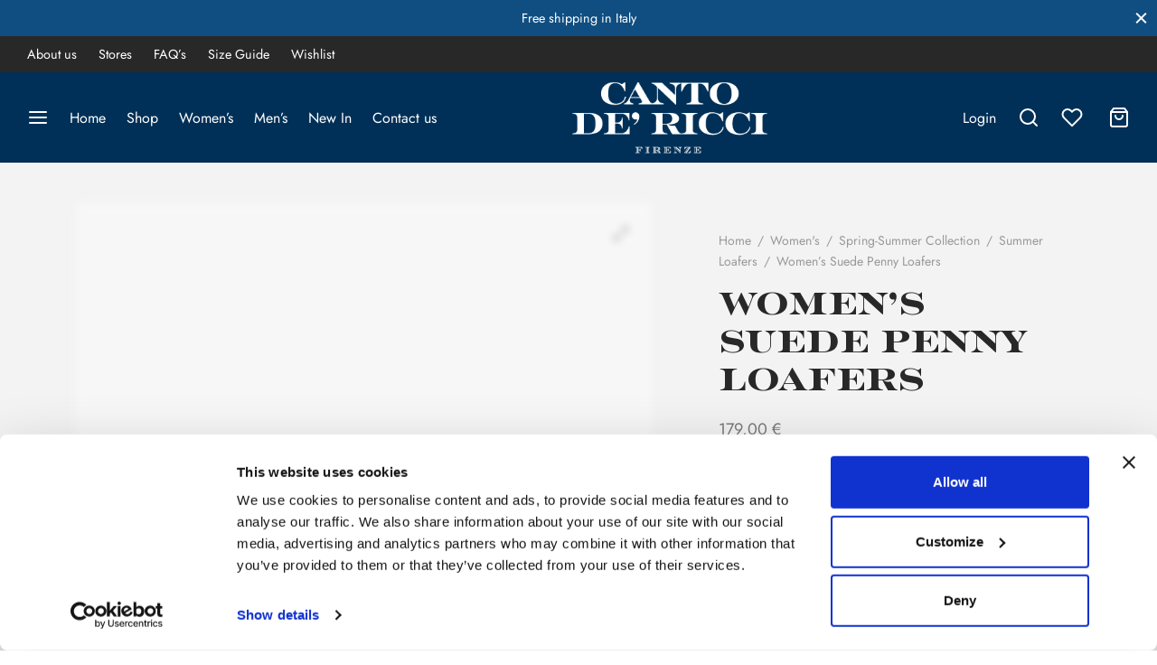

--- FILE ---
content_type: text/html; charset=UTF-8
request_url: https://www.cantoricci.com/product/womens-suede-penny-loafers/
body_size: 66021
content:

 <!doctype html>
<html lang="en-US">
<head>
	<meta charset="UTF-8" />
	<meta name="viewport" content="width=device-width, initial-scale=1, minimum-scale=1">
	<link rel="profile" href="http://gmpg.org/xfn/11">
	<link rel="pingback" href="https://www.cantoricci.com/xmlrpc.php">
	<script type="text/javascript" data-cookieconsent="ignore">
	window.dataLayer = window.dataLayer || [];

	function gtag() {
		dataLayer.push(arguments);
	}

	gtag("consent", "default", {
		ad_personalization: "denied",
		ad_storage: "denied",
		ad_user_data: "denied",
		analytics_storage: "denied",
		functionality_storage: "denied",
		personalization_storage: "denied",
		security_storage: "granted",
		wait_for_update: 500,
	});
	gtag("set", "ads_data_redaction", true);
	gtag("set", "url_passthrough", true);
</script>
<script type="text/javascript"
		id="Cookiebot"
		src="https://consent.cookiebot.com/uc.js"
		data-implementation="wp"
		data-cbid="b2351c41-5d31-4f22-9c35-1b02cdd8a021"
							data-blockingmode="auto"
	></script>
				<script>document.documentElement.className = document.documentElement.className + ' yes-js js_active js'</script>
			<meta name='robots' content='index, follow, max-image-preview:large, max-snippet:-1, max-video-preview:-1' />
<script>window._wca = window._wca || [];</script>

	<!-- This site is optimized with the Yoast SEO plugin v26.7 - https://yoast.com/wordpress/plugins/seo/ -->
	<title>Women&#039;s Suede Penny Loafers - Canto de&#039; Ricci</title>
	<meta name="description" content="Women&#039;s Suede Penny Loafers, Leather Lining and Insole, Rubber Sole. For both a classic and casual Look. 100% Made in Italy." />
	<link rel="canonical" href="https://www.cantoricci.com/product/womens-suede-penny-loafers/" />
	<meta property="og:locale" content="en_US" />
	<meta property="og:type" content="article" />
	<meta property="og:title" content="Women&#039;s Suede Penny Loafers - Canto de&#039; Ricci" />
	<meta property="og:description" content="Women&#039;s Suede Penny Loafers, Leather Lining and Insole, Rubber Sole. For both a classic and casual Look. 100% Made in Italy." />
	<meta property="og:url" content="https://www.cantoricci.com/product/womens-suede-penny-loafers/" />
	<meta property="og:site_name" content="Canto de&#039; Ricci" />
	<meta property="article:publisher" content="https://www.facebook.com/cantodericci" />
	<meta property="article:modified_time" content="2025-10-31T23:30:47+00:00" />
	<meta property="og:image" content="https://www.cantoricci.com/wp-content/uploads/2024/03/SS24_01_22873_beige_1.jpg" />
	<meta property="og:image:width" content="1080" />
	<meta property="og:image:height" content="1080" />
	<meta property="og:image:type" content="image/jpeg" />
	<meta name="twitter:card" content="summary_large_image" />
	<script type="application/ld+json" class="yoast-schema-graph">{"@context":"https://schema.org","@graph":[{"@type":["WebPage","ItemPage"],"@id":"https://www.cantoricci.com/product/womens-suede-penny-loafers/","url":"https://www.cantoricci.com/product/womens-suede-penny-loafers/","name":"Women's Suede Penny Loafers - Canto de&#039; Ricci","isPartOf":{"@id":"https://www.cantoricci.com/#website"},"primaryImageOfPage":{"@id":"https://www.cantoricci.com/product/womens-suede-penny-loafers/#primaryimage"},"image":{"@id":"https://www.cantoricci.com/product/womens-suede-penny-loafers/#primaryimage"},"thumbnailUrl":"https://www.cantoricci.com/wp-content/uploads/2024/03/SS24_01_22873_beige_1.jpg","datePublished":"2025-03-28T15:12:56+00:00","dateModified":"2025-10-31T23:30:47+00:00","description":"Women's Suede Penny Loafers, Leather Lining and Insole, Rubber Sole. For both a classic and casual Look. 100% Made in Italy.","breadcrumb":{"@id":"https://www.cantoricci.com/product/womens-suede-penny-loafers/#breadcrumb"},"inLanguage":"en-US","potentialAction":[{"@type":"ReadAction","target":["https://www.cantoricci.com/product/womens-suede-penny-loafers/"]}]},{"@type":"ImageObject","inLanguage":"en-US","@id":"https://www.cantoricci.com/product/womens-suede-penny-loafers/#primaryimage","url":"https://www.cantoricci.com/wp-content/uploads/2024/03/SS24_01_22873_beige_1.jpg","contentUrl":"https://www.cantoricci.com/wp-content/uploads/2024/03/SS24_01_22873_beige_1.jpg","width":1080,"height":1080},{"@type":"BreadcrumbList","@id":"https://www.cantoricci.com/product/womens-suede-penny-loafers/#breadcrumb","itemListElement":[{"@type":"ListItem","position":1,"name":"Home","item":"https://www.cantoricci.com/"},{"@type":"ListItem","position":2,"name":"Shop","item":"https://www.cantoricci.com/shop/"},{"@type":"ListItem","position":3,"name":"Women&#8217;s Suede Penny Loafers"}]},{"@type":"WebSite","@id":"https://www.cantoricci.com/#website","url":"https://www.cantoricci.com/","name":"Canto de&#039; Ricci","description":"Italian Leather Shoes - 100% Made in Italy","publisher":{"@id":"https://www.cantoricci.com/#organization"},"potentialAction":[{"@type":"SearchAction","target":{"@type":"EntryPoint","urlTemplate":"https://www.cantoricci.com/?s={search_term_string}"},"query-input":{"@type":"PropertyValueSpecification","valueRequired":true,"valueName":"search_term_string"}}],"inLanguage":"en-US"},{"@type":"Organization","@id":"https://www.cantoricci.com/#organization","name":"Canto de' Ricci","url":"https://www.cantoricci.com/","logo":{"@type":"ImageObject","inLanguage":"en-US","@id":"https://www.cantoricci.com/#/schema/logo/image/","url":"https://www.cantoricci.com/wp-content/uploads/2022/05/cover3.jpg","contentUrl":"https://www.cantoricci.com/wp-content/uploads/2022/05/cover3.jpg","width":1241,"height":596,"caption":"Canto de' Ricci"},"image":{"@id":"https://www.cantoricci.com/#/schema/logo/image/"},"sameAs":["https://www.facebook.com/cantodericci","https://www.instagram.com/cantodericci"]}]}</script>
	<!-- / Yoast SEO plugin. -->


<link rel='dns-prefetch' href='//www.googletagmanager.com' />
<link rel='dns-prefetch' href='//stats.wp.com' />
<link rel="alternate" title="oEmbed (JSON)" type="application/json+oembed" href="https://www.cantoricci.com/wp-json/oembed/1.0/embed?url=https%3A%2F%2Fwww.cantoricci.com%2Fproduct%2Fwomens-suede-penny-loafers%2F" />
<link rel="alternate" title="oEmbed (XML)" type="text/xml+oembed" href="https://www.cantoricci.com/wp-json/oembed/1.0/embed?url=https%3A%2F%2Fwww.cantoricci.com%2Fproduct%2Fwomens-suede-penny-loafers%2F&#038;format=xml" />
<style id='wp-img-auto-sizes-contain-inline-css'>
img:is([sizes=auto i],[sizes^="auto," i]){contain-intrinsic-size:3000px 1500px}
/*# sourceURL=wp-img-auto-sizes-contain-inline-css */
</style>
<link rel='stylesheet' id='sgr-css' href='https://www.cantoricci.com/wp-content/plugins/simple-google-recaptcha/sgr.css' media='all' />
<style id='cf-frontend-style-inline-css'>
@font-face {
	font-family: 'Rosella';
	font-weight: 400;
	font-display: auto;
	src: url('https://www.cantoricci.com/wp-content/uploads/2022/05/Rosella-Solid.woff2') format('woff2'),
		url('https://www.cantoricci.com/wp-content/uploads/2022/05/Rosella-Solid.woff') format('woff'),
		url('https://www.cantoricci.com/wp-content/uploads/2022/05/Rosella-Solid.ttf') format('truetype');
}
/*# sourceURL=cf-frontend-style-inline-css */
</style>
<link rel='stylesheet' id='wp-block-library-css' href='https://www.cantoricci.com/wp-includes/css/dist/block-library/style.min.css' media='all' />
<style id='wp-block-heading-inline-css'>
h1:where(.wp-block-heading).has-background,h2:where(.wp-block-heading).has-background,h3:where(.wp-block-heading).has-background,h4:where(.wp-block-heading).has-background,h5:where(.wp-block-heading).has-background,h6:where(.wp-block-heading).has-background{padding:1.25em 2.375em}h1.has-text-align-left[style*=writing-mode]:where([style*=vertical-lr]),h1.has-text-align-right[style*=writing-mode]:where([style*=vertical-rl]),h2.has-text-align-left[style*=writing-mode]:where([style*=vertical-lr]),h2.has-text-align-right[style*=writing-mode]:where([style*=vertical-rl]),h3.has-text-align-left[style*=writing-mode]:where([style*=vertical-lr]),h3.has-text-align-right[style*=writing-mode]:where([style*=vertical-rl]),h4.has-text-align-left[style*=writing-mode]:where([style*=vertical-lr]),h4.has-text-align-right[style*=writing-mode]:where([style*=vertical-rl]),h5.has-text-align-left[style*=writing-mode]:where([style*=vertical-lr]),h5.has-text-align-right[style*=writing-mode]:where([style*=vertical-rl]),h6.has-text-align-left[style*=writing-mode]:where([style*=vertical-lr]),h6.has-text-align-right[style*=writing-mode]:where([style*=vertical-rl]){rotate:180deg}
/*# sourceURL=https://www.cantoricci.com/wp-includes/blocks/heading/style.min.css */
</style>
<style id='wp-block-table-inline-css'>
.wp-block-table{overflow-x:auto}.wp-block-table table{border-collapse:collapse;width:100%}.wp-block-table thead{border-bottom:3px solid}.wp-block-table tfoot{border-top:3px solid}.wp-block-table td,.wp-block-table th{border:1px solid;padding:.5em}.wp-block-table .has-fixed-layout{table-layout:fixed;width:100%}.wp-block-table .has-fixed-layout td,.wp-block-table .has-fixed-layout th{word-break:break-word}.wp-block-table.aligncenter,.wp-block-table.alignleft,.wp-block-table.alignright{display:table;width:auto}.wp-block-table.aligncenter td,.wp-block-table.aligncenter th,.wp-block-table.alignleft td,.wp-block-table.alignleft th,.wp-block-table.alignright td,.wp-block-table.alignright th{word-break:break-word}.wp-block-table .has-subtle-light-gray-background-color{background-color:#f3f4f5}.wp-block-table .has-subtle-pale-green-background-color{background-color:#e9fbe5}.wp-block-table .has-subtle-pale-blue-background-color{background-color:#e7f5fe}.wp-block-table .has-subtle-pale-pink-background-color{background-color:#fcf0ef}.wp-block-table.is-style-stripes{background-color:initial;border-collapse:inherit;border-spacing:0}.wp-block-table.is-style-stripes tbody tr:nth-child(odd){background-color:#f0f0f0}.wp-block-table.is-style-stripes.has-subtle-light-gray-background-color tbody tr:nth-child(odd){background-color:#f3f4f5}.wp-block-table.is-style-stripes.has-subtle-pale-green-background-color tbody tr:nth-child(odd){background-color:#e9fbe5}.wp-block-table.is-style-stripes.has-subtle-pale-blue-background-color tbody tr:nth-child(odd){background-color:#e7f5fe}.wp-block-table.is-style-stripes.has-subtle-pale-pink-background-color tbody tr:nth-child(odd){background-color:#fcf0ef}.wp-block-table.is-style-stripes td,.wp-block-table.is-style-stripes th{border-color:#0000}.wp-block-table.is-style-stripes{border-bottom:1px solid #f0f0f0}.wp-block-table .has-border-color td,.wp-block-table .has-border-color th,.wp-block-table .has-border-color tr,.wp-block-table .has-border-color>*{border-color:inherit}.wp-block-table table[style*=border-top-color] tr:first-child,.wp-block-table table[style*=border-top-color] tr:first-child td,.wp-block-table table[style*=border-top-color] tr:first-child th,.wp-block-table table[style*=border-top-color]>*,.wp-block-table table[style*=border-top-color]>* td,.wp-block-table table[style*=border-top-color]>* th{border-top-color:inherit}.wp-block-table table[style*=border-top-color] tr:not(:first-child){border-top-color:initial}.wp-block-table table[style*=border-right-color] td:last-child,.wp-block-table table[style*=border-right-color] th,.wp-block-table table[style*=border-right-color] tr,.wp-block-table table[style*=border-right-color]>*{border-right-color:inherit}.wp-block-table table[style*=border-bottom-color] tr:last-child,.wp-block-table table[style*=border-bottom-color] tr:last-child td,.wp-block-table table[style*=border-bottom-color] tr:last-child th,.wp-block-table table[style*=border-bottom-color]>*,.wp-block-table table[style*=border-bottom-color]>* td,.wp-block-table table[style*=border-bottom-color]>* th{border-bottom-color:inherit}.wp-block-table table[style*=border-bottom-color] tr:not(:last-child){border-bottom-color:initial}.wp-block-table table[style*=border-left-color] td:first-child,.wp-block-table table[style*=border-left-color] th,.wp-block-table table[style*=border-left-color] tr,.wp-block-table table[style*=border-left-color]>*{border-left-color:inherit}.wp-block-table table[style*=border-style] td,.wp-block-table table[style*=border-style] th,.wp-block-table table[style*=border-style] tr,.wp-block-table table[style*=border-style]>*{border-style:inherit}.wp-block-table table[style*=border-width] td,.wp-block-table table[style*=border-width] th,.wp-block-table table[style*=border-width] tr,.wp-block-table table[style*=border-width]>*{border-style:inherit;border-width:inherit}
/*# sourceURL=https://www.cantoricci.com/wp-includes/blocks/table/style.min.css */
</style>
<style id='wp-block-table-theme-inline-css'>
.wp-block-table{margin:0 0 1em}.wp-block-table td,.wp-block-table th{word-break:normal}.wp-block-table :where(figcaption){color:#555;font-size:13px;text-align:center}.is-dark-theme .wp-block-table :where(figcaption){color:#ffffffa6}
/*# sourceURL=https://www.cantoricci.com/wp-includes/blocks/table/theme.min.css */
</style>
<link rel='stylesheet' id='wc-blocks-style-css' href='https://www.cantoricci.com/wp-content/plugins/woocommerce/assets/client/blocks/wc-blocks.css' media='all' />
<style id='global-styles-inline-css'>
:root{--wp--preset--aspect-ratio--square: 1;--wp--preset--aspect-ratio--4-3: 4/3;--wp--preset--aspect-ratio--3-4: 3/4;--wp--preset--aspect-ratio--3-2: 3/2;--wp--preset--aspect-ratio--2-3: 2/3;--wp--preset--aspect-ratio--16-9: 16/9;--wp--preset--aspect-ratio--9-16: 9/16;--wp--preset--color--black: #000000;--wp--preset--color--cyan-bluish-gray: #abb8c3;--wp--preset--color--white: #ffffff;--wp--preset--color--pale-pink: #f78da7;--wp--preset--color--vivid-red: #cf2e2e;--wp--preset--color--luminous-vivid-orange: #ff6900;--wp--preset--color--luminous-vivid-amber: #fcb900;--wp--preset--color--light-green-cyan: #7bdcb5;--wp--preset--color--vivid-green-cyan: #00d084;--wp--preset--color--pale-cyan-blue: #8ed1fc;--wp--preset--color--vivid-cyan-blue: #0693e3;--wp--preset--color--vivid-purple: #9b51e0;--wp--preset--color--gutenberg-white: #ffffff;--wp--preset--color--gutenberg-shade: #f8f8f8;--wp--preset--color--gutenberg-gray: #686868;--wp--preset--color--gutenberg-dark: #2e3e65;--wp--preset--color--gutenberg-accent: #a45826;--wp--preset--gradient--vivid-cyan-blue-to-vivid-purple: linear-gradient(135deg,rgb(6,147,227) 0%,rgb(155,81,224) 100%);--wp--preset--gradient--light-green-cyan-to-vivid-green-cyan: linear-gradient(135deg,rgb(122,220,180) 0%,rgb(0,208,130) 100%);--wp--preset--gradient--luminous-vivid-amber-to-luminous-vivid-orange: linear-gradient(135deg,rgb(252,185,0) 0%,rgb(255,105,0) 100%);--wp--preset--gradient--luminous-vivid-orange-to-vivid-red: linear-gradient(135deg,rgb(255,105,0) 0%,rgb(207,46,46) 100%);--wp--preset--gradient--very-light-gray-to-cyan-bluish-gray: linear-gradient(135deg,rgb(238,238,238) 0%,rgb(169,184,195) 100%);--wp--preset--gradient--cool-to-warm-spectrum: linear-gradient(135deg,rgb(74,234,220) 0%,rgb(151,120,209) 20%,rgb(207,42,186) 40%,rgb(238,44,130) 60%,rgb(251,105,98) 80%,rgb(254,248,76) 100%);--wp--preset--gradient--blush-light-purple: linear-gradient(135deg,rgb(255,206,236) 0%,rgb(152,150,240) 100%);--wp--preset--gradient--blush-bordeaux: linear-gradient(135deg,rgb(254,205,165) 0%,rgb(254,45,45) 50%,rgb(107,0,62) 100%);--wp--preset--gradient--luminous-dusk: linear-gradient(135deg,rgb(255,203,112) 0%,rgb(199,81,192) 50%,rgb(65,88,208) 100%);--wp--preset--gradient--pale-ocean: linear-gradient(135deg,rgb(255,245,203) 0%,rgb(182,227,212) 50%,rgb(51,167,181) 100%);--wp--preset--gradient--electric-grass: linear-gradient(135deg,rgb(202,248,128) 0%,rgb(113,206,126) 100%);--wp--preset--gradient--midnight: linear-gradient(135deg,rgb(2,3,129) 0%,rgb(40,116,252) 100%);--wp--preset--font-size--small: 13px;--wp--preset--font-size--medium: 20px;--wp--preset--font-size--large: 36px;--wp--preset--font-size--x-large: 42px;--wp--preset--spacing--20: 0.44rem;--wp--preset--spacing--30: 0.67rem;--wp--preset--spacing--40: 1rem;--wp--preset--spacing--50: 1.5rem;--wp--preset--spacing--60: 2.25rem;--wp--preset--spacing--70: 3.38rem;--wp--preset--spacing--80: 5.06rem;--wp--preset--shadow--natural: 6px 6px 9px rgba(0, 0, 0, 0.2);--wp--preset--shadow--deep: 12px 12px 50px rgba(0, 0, 0, 0.4);--wp--preset--shadow--sharp: 6px 6px 0px rgba(0, 0, 0, 0.2);--wp--preset--shadow--outlined: 6px 6px 0px -3px rgb(255, 255, 255), 6px 6px rgb(0, 0, 0);--wp--preset--shadow--crisp: 6px 6px 0px rgb(0, 0, 0);}:where(.is-layout-flex){gap: 0.5em;}:where(.is-layout-grid){gap: 0.5em;}body .is-layout-flex{display: flex;}.is-layout-flex{flex-wrap: wrap;align-items: center;}.is-layout-flex > :is(*, div){margin: 0;}body .is-layout-grid{display: grid;}.is-layout-grid > :is(*, div){margin: 0;}:where(.wp-block-columns.is-layout-flex){gap: 2em;}:where(.wp-block-columns.is-layout-grid){gap: 2em;}:where(.wp-block-post-template.is-layout-flex){gap: 1.25em;}:where(.wp-block-post-template.is-layout-grid){gap: 1.25em;}.has-black-color{color: var(--wp--preset--color--black) !important;}.has-cyan-bluish-gray-color{color: var(--wp--preset--color--cyan-bluish-gray) !important;}.has-white-color{color: var(--wp--preset--color--white) !important;}.has-pale-pink-color{color: var(--wp--preset--color--pale-pink) !important;}.has-vivid-red-color{color: var(--wp--preset--color--vivid-red) !important;}.has-luminous-vivid-orange-color{color: var(--wp--preset--color--luminous-vivid-orange) !important;}.has-luminous-vivid-amber-color{color: var(--wp--preset--color--luminous-vivid-amber) !important;}.has-light-green-cyan-color{color: var(--wp--preset--color--light-green-cyan) !important;}.has-vivid-green-cyan-color{color: var(--wp--preset--color--vivid-green-cyan) !important;}.has-pale-cyan-blue-color{color: var(--wp--preset--color--pale-cyan-blue) !important;}.has-vivid-cyan-blue-color{color: var(--wp--preset--color--vivid-cyan-blue) !important;}.has-vivid-purple-color{color: var(--wp--preset--color--vivid-purple) !important;}.has-black-background-color{background-color: var(--wp--preset--color--black) !important;}.has-cyan-bluish-gray-background-color{background-color: var(--wp--preset--color--cyan-bluish-gray) !important;}.has-white-background-color{background-color: var(--wp--preset--color--white) !important;}.has-pale-pink-background-color{background-color: var(--wp--preset--color--pale-pink) !important;}.has-vivid-red-background-color{background-color: var(--wp--preset--color--vivid-red) !important;}.has-luminous-vivid-orange-background-color{background-color: var(--wp--preset--color--luminous-vivid-orange) !important;}.has-luminous-vivid-amber-background-color{background-color: var(--wp--preset--color--luminous-vivid-amber) !important;}.has-light-green-cyan-background-color{background-color: var(--wp--preset--color--light-green-cyan) !important;}.has-vivid-green-cyan-background-color{background-color: var(--wp--preset--color--vivid-green-cyan) !important;}.has-pale-cyan-blue-background-color{background-color: var(--wp--preset--color--pale-cyan-blue) !important;}.has-vivid-cyan-blue-background-color{background-color: var(--wp--preset--color--vivid-cyan-blue) !important;}.has-vivid-purple-background-color{background-color: var(--wp--preset--color--vivid-purple) !important;}.has-black-border-color{border-color: var(--wp--preset--color--black) !important;}.has-cyan-bluish-gray-border-color{border-color: var(--wp--preset--color--cyan-bluish-gray) !important;}.has-white-border-color{border-color: var(--wp--preset--color--white) !important;}.has-pale-pink-border-color{border-color: var(--wp--preset--color--pale-pink) !important;}.has-vivid-red-border-color{border-color: var(--wp--preset--color--vivid-red) !important;}.has-luminous-vivid-orange-border-color{border-color: var(--wp--preset--color--luminous-vivid-orange) !important;}.has-luminous-vivid-amber-border-color{border-color: var(--wp--preset--color--luminous-vivid-amber) !important;}.has-light-green-cyan-border-color{border-color: var(--wp--preset--color--light-green-cyan) !important;}.has-vivid-green-cyan-border-color{border-color: var(--wp--preset--color--vivid-green-cyan) !important;}.has-pale-cyan-blue-border-color{border-color: var(--wp--preset--color--pale-cyan-blue) !important;}.has-vivid-cyan-blue-border-color{border-color: var(--wp--preset--color--vivid-cyan-blue) !important;}.has-vivid-purple-border-color{border-color: var(--wp--preset--color--vivid-purple) !important;}.has-vivid-cyan-blue-to-vivid-purple-gradient-background{background: var(--wp--preset--gradient--vivid-cyan-blue-to-vivid-purple) !important;}.has-light-green-cyan-to-vivid-green-cyan-gradient-background{background: var(--wp--preset--gradient--light-green-cyan-to-vivid-green-cyan) !important;}.has-luminous-vivid-amber-to-luminous-vivid-orange-gradient-background{background: var(--wp--preset--gradient--luminous-vivid-amber-to-luminous-vivid-orange) !important;}.has-luminous-vivid-orange-to-vivid-red-gradient-background{background: var(--wp--preset--gradient--luminous-vivid-orange-to-vivid-red) !important;}.has-very-light-gray-to-cyan-bluish-gray-gradient-background{background: var(--wp--preset--gradient--very-light-gray-to-cyan-bluish-gray) !important;}.has-cool-to-warm-spectrum-gradient-background{background: var(--wp--preset--gradient--cool-to-warm-spectrum) !important;}.has-blush-light-purple-gradient-background{background: var(--wp--preset--gradient--blush-light-purple) !important;}.has-blush-bordeaux-gradient-background{background: var(--wp--preset--gradient--blush-bordeaux) !important;}.has-luminous-dusk-gradient-background{background: var(--wp--preset--gradient--luminous-dusk) !important;}.has-pale-ocean-gradient-background{background: var(--wp--preset--gradient--pale-ocean) !important;}.has-electric-grass-gradient-background{background: var(--wp--preset--gradient--electric-grass) !important;}.has-midnight-gradient-background{background: var(--wp--preset--gradient--midnight) !important;}.has-small-font-size{font-size: var(--wp--preset--font-size--small) !important;}.has-medium-font-size{font-size: var(--wp--preset--font-size--medium) !important;}.has-large-font-size{font-size: var(--wp--preset--font-size--large) !important;}.has-x-large-font-size{font-size: var(--wp--preset--font-size--x-large) !important;}
/*# sourceURL=global-styles-inline-css */
</style>

<style id='classic-theme-styles-inline-css'>
/*! This file is auto-generated */
.wp-block-button__link{color:#fff;background-color:#32373c;border-radius:9999px;box-shadow:none;text-decoration:none;padding:calc(.667em + 2px) calc(1.333em + 2px);font-size:1.125em}.wp-block-file__button{background:#32373c;color:#fff;text-decoration:none}
/*# sourceURL=/wp-includes/css/classic-themes.min.css */
</style>
<link rel='stylesheet' id='photoswipe-css' href='https://www.cantoricci.com/wp-content/plugins/woocommerce/assets/css/photoswipe/photoswipe.min.css' media='all' />
<link rel='stylesheet' id='photoswipe-default-skin-css' href='https://www.cantoricci.com/wp-content/plugins/woocommerce/assets/css/photoswipe/default-skin/default-skin.min.css' media='all' />
<style id='woocommerce-inline-inline-css'>
.woocommerce form .form-row .required { visibility: visible; }
/*# sourceURL=woocommerce-inline-inline-css */
</style>
<link rel='stylesheet' id='wc-just-bought-style-css' href='https://www.cantoricci.com/wp-content/plugins/wc-just-bought/assets/css/style.css' media='all' />
<link rel='stylesheet' id='dashicons-css' href='https://www.cantoricci.com/wp-includes/css/dashicons.min.css' media='all' />
<style id='dashicons-inline-css'>
[data-font="Dashicons"]:before {font-family: 'Dashicons' !important;content: attr(data-icon) !important;speak: none !important;font-weight: normal !important;font-variant: normal !important;text-transform: none !important;line-height: 1 !important;font-style: normal !important;-webkit-font-smoothing: antialiased !important;-moz-osx-font-smoothing: grayscale !important;}
/*# sourceURL=dashicons-inline-css */
</style>
<link rel='stylesheet' id='woo-variation-gallery-css' href='https://www.cantoricci.com/wp-content/plugins/woo-variation-gallery/assets/css/frontend.min.css' media='all' />
<style id='woo-variation-gallery-inline-css'>
:root {--wvg-thumbnail-item: 4;--wvg-thumbnail-item-gap: 0px;--wvg-single-image-size: 900px;--wvg-gallery-width: 30%;--wvg-gallery-margin: 30px;}/* Default Width */.woo-variation-product-gallery {max-width: 30% !important;width: 100%;}/* Medium Devices, Desktops *//* Small Devices, Tablets */@media only screen and (max-width: 768px) {.woo-variation-product-gallery {width: 720px;max-width: 100% !important;}}/* Extra Small Devices, Phones */@media only screen and (max-width: 480px) {.woo-variation-product-gallery {width: 320px;max-width: 100% !important;}}
/*# sourceURL=woo-variation-gallery-inline-css */
</style>
<link rel='stylesheet' id='woo-variation-swatches-css' href='https://www.cantoricci.com/wp-content/plugins/woo-variation-swatches/assets/css/frontend.min.css' media='all' />
<style id='woo-variation-swatches-inline-css'>
:root {
--wvs-tick:url("data:image/svg+xml;utf8,%3Csvg filter='drop-shadow(0px 0px 2px rgb(0 0 0 / .8))' xmlns='http://www.w3.org/2000/svg'  viewBox='0 0 30 30'%3E%3Cpath fill='none' stroke='%23ffffff' stroke-linecap='round' stroke-linejoin='round' stroke-width='4' d='M4 16L11 23 27 7'/%3E%3C/svg%3E");

--wvs-cross:url("data:image/svg+xml;utf8,%3Csvg filter='drop-shadow(0px 0px 5px rgb(255 255 255 / .6))' xmlns='http://www.w3.org/2000/svg' width='72px' height='72px' viewBox='0 0 24 24'%3E%3Cpath fill='none' stroke='%23ff0000' stroke-linecap='round' stroke-width='0.6' d='M5 5L19 19M19 5L5 19'/%3E%3C/svg%3E");
--wvs-single-product-item-width:30px;
--wvs-single-product-item-height:30px;
--wvs-single-product-item-font-size:16px}
/*# sourceURL=woo-variation-swatches-inline-css */
</style>
<link rel='stylesheet' id='jquery-selectBox-css' href='https://www.cantoricci.com/wp-content/plugins/yith-woocommerce-wishlist/assets/css/jquery.selectBox.css' media='all' />
<link rel='stylesheet' id='woocommerce_prettyPhoto_css-css' href='//www.cantoricci.com/wp-content/plugins/woocommerce/assets/css/prettyPhoto.css' media='all' />
<link rel='stylesheet' id='yith-wcwl-main-css' href='https://www.cantoricci.com/wp-content/plugins/yith-woocommerce-wishlist/assets/css/style.css' media='all' />
<style id='yith-wcwl-main-inline-css'>
 :root { --color-add-to-wishlist-background: #333333; --color-add-to-wishlist-text: #FFFFFF; --color-add-to-wishlist-border: #333333; --color-add-to-wishlist-background-hover: #333333; --color-add-to-wishlist-text-hover: #FFFFFF; --color-add-to-wishlist-border-hover: #333333; --rounded-corners-radius: 16px; --color-add-to-cart-background: #333333; --color-add-to-cart-text: #FFFFFF; --color-add-to-cart-border: #333333; --color-add-to-cart-background-hover: #4F4F4F; --color-add-to-cart-text-hover: #FFFFFF; --color-add-to-cart-border-hover: #4F4F4F; --add-to-cart-rounded-corners-radius: 16px; --color-button-style-1-background: #333333; --color-button-style-1-text: #FFFFFF; --color-button-style-1-border: #333333; --color-button-style-1-background-hover: #4F4F4F; --color-button-style-1-text-hover: #FFFFFF; --color-button-style-1-border-hover: #4F4F4F; --color-button-style-2-background: #333333; --color-button-style-2-text: #FFFFFF; --color-button-style-2-border: #333333; --color-button-style-2-background-hover: #4F4F4F; --color-button-style-2-text-hover: #FFFFFF; --color-button-style-2-border-hover: #4F4F4F; --color-wishlist-table-background: #FFFFFF; --color-wishlist-table-text: #6d6c6c; --color-wishlist-table-border: #FFFFFF; --color-headers-background: #F4F4F4; --color-share-button-color: #FFFFFF; --color-share-button-color-hover: #FFFFFF; --color-fb-button-background: #39599E; --color-fb-button-background-hover: #595A5A; --color-tw-button-background: #45AFE2; --color-tw-button-background-hover: #595A5A; --color-pr-button-background: #AB2E31; --color-pr-button-background-hover: #595A5A; --color-em-button-background: #FBB102; --color-em-button-background-hover: #595A5A; --color-wa-button-background: #00A901; --color-wa-button-background-hover: #595A5A; --feedback-duration: 3s } 
 :root { --color-add-to-wishlist-background: #333333; --color-add-to-wishlist-text: #FFFFFF; --color-add-to-wishlist-border: #333333; --color-add-to-wishlist-background-hover: #333333; --color-add-to-wishlist-text-hover: #FFFFFF; --color-add-to-wishlist-border-hover: #333333; --rounded-corners-radius: 16px; --color-add-to-cart-background: #333333; --color-add-to-cart-text: #FFFFFF; --color-add-to-cart-border: #333333; --color-add-to-cart-background-hover: #4F4F4F; --color-add-to-cart-text-hover: #FFFFFF; --color-add-to-cart-border-hover: #4F4F4F; --add-to-cart-rounded-corners-radius: 16px; --color-button-style-1-background: #333333; --color-button-style-1-text: #FFFFFF; --color-button-style-1-border: #333333; --color-button-style-1-background-hover: #4F4F4F; --color-button-style-1-text-hover: #FFFFFF; --color-button-style-1-border-hover: #4F4F4F; --color-button-style-2-background: #333333; --color-button-style-2-text: #FFFFFF; --color-button-style-2-border: #333333; --color-button-style-2-background-hover: #4F4F4F; --color-button-style-2-text-hover: #FFFFFF; --color-button-style-2-border-hover: #4F4F4F; --color-wishlist-table-background: #FFFFFF; --color-wishlist-table-text: #6d6c6c; --color-wishlist-table-border: #FFFFFF; --color-headers-background: #F4F4F4; --color-share-button-color: #FFFFFF; --color-share-button-color-hover: #FFFFFF; --color-fb-button-background: #39599E; --color-fb-button-background-hover: #595A5A; --color-tw-button-background: #45AFE2; --color-tw-button-background-hover: #595A5A; --color-pr-button-background: #AB2E31; --color-pr-button-background-hover: #595A5A; --color-em-button-background: #FBB102; --color-em-button-background-hover: #595A5A; --color-wa-button-background: #00A901; --color-wa-button-background-hover: #595A5A; --feedback-duration: 3s } 
/*# sourceURL=yith-wcwl-main-inline-css */
</style>
<link rel='stylesheet' id='goya-grid-css' href='https://www.cantoricci.com/wp-content/themes/goya/assets/css/grid.css' media='all' />
<link rel='stylesheet' id='goya-core-css' href='https://www.cantoricci.com/wp-content/themes/goya/assets/css/core.css' media='all' />
<link rel='stylesheet' id='goya-icons-css' href='https://www.cantoricci.com/wp-content/themes/goya/assets/icons/theme-icons/style.css' media='all' />
<link rel='stylesheet' id='goya-shop-css' href='https://www.cantoricci.com/wp-content/themes/goya/assets/css/shop.css' media='all' />
<link rel='stylesheet' id='goya-elements-css' href='https://www.cantoricci.com/wp-content/themes/goya/assets/css/vc-elements.css' media='all' />
<style id='goya-customizer-styles-inline-css'>
body,blockquote cite,div.vc_progress_bar .vc_single_bar .vc_label,div.vc_toggle_size_sm .vc_toggle_title h4 {font-size:16px;}.wp-caption-text,.woocommerce-breadcrumb,.post.listing .listing_content .post-meta,.footer-bar .footer-bar-content,.side-menu .mobile-widgets p,.side-menu .side-widgets p,.products .product.product-category a div h2 .count,#payment .payment_methods li .payment_box,#payment .payment_methods li a.about_paypal,.et-product-detail .summary .sizing_guide,#reviews .commentlist li .comment-text .woocommerce-review__verified,#reviews .commentlist li .comment-text .woocommerce-review__published-date,.commentlist > li .comment-meta,.widget .type-post .post-meta,.widget_rss .rss-date,.wp-block-latest-comments__comment-date,.wp-block-latest-posts__post-date,.commentlist > li .reply,.comment-reply-title small,.commentlist .bypostauthor .post-author,.commentlist .bypostauthor > .comment-body .fn:after,.et-portfolio.et-portfolio-style-hover-card .type-portfolio .et-portfolio-excerpt {font-size:14px;}h1, h2, h3, h4, h5, h6, .page-title{color:#000000;}.et-banner .et-banner-content .et-banner-title.color-accent,.et-banner .et-banner-content .et-banner-subtitle.color-accent,.et-banner .et-banner-content .et-banner-link.link.color-accent,.et-banner .et-banner-content .et-banner-link.link.color-accent:hover,.et-banner .et-banner-content .et-banner-link.outlined.color-accent,.et-banner .et-banner-content .et-banner-link.outlined.color-accent:hover {color:#a45826;}.et-banner .et-banner-content .et-banner-subtitle.tag_style.color-accent,.et-banner .et-banner-content .et-banner-link.solid.color-accent,.et-banner .et-banner-content .et-banner-link.solid.color-accent:hover {background:#a45826;}.et-iconbox.icon-style-background.icon-color-accent .et-feature-icon {background:#a45826;}.et-iconbox.icon-style-border.icon-color-accent .et-feature-icon,.et-iconbox.icon-style-simple.icon-color-accent .et-feature-icon {color:#a45826;}.et-counter.counter-color-accent .h1,.et-counter.icon-color-accent i {color:#a45826;}.et_btn.solid.color-accent {background:#a45826;}.et_btn.link.color-accent,.et_btn.outlined.color-accent,.et_btn.outlined.color-accent:hover {color:#a45826;}.et-animatype.color-accent .et-animated-entry,.et-stroketype.color-accent *{color:#a45826;}.slick-prev:hover,.slick-next:hover,.flex-prev:hover,.flex-next:hover,.mfp-wrap.quick-search .mfp-content [type="submit"],.et-close,.single-product .pswp__button:hover,.content404 h4,.woocommerce-tabs .tabs li a span,.woo-variation-gallery-wrapper .woo-variation-gallery-trigger:hover:after,.mobile-menu li.menu-item-has-children.active > .et-menu-toggle:after,.remove:hover, a.remove:hover,span.minicart-counter.et-count-zero,.tag-cloud-link .tag-link-count,.star-rating > span:before,.comment-form-rating .stars > span:before,.wpmc-tabs-wrapper li.wpmc-tab-item.current,div.argmc-wrapper .tab-completed-icon:before,div.argmc-wrapper .argmc-tab-item.completed .argmc-tab-number,.widget ul li.active,.et-wp-gallery-popup .mfp-arrow {color:#a45826;}.menu-item.accent-color a,.accent-color:not(.fancy-tag),.accent-color:not(.fancy-tag) .wpb_wrapper > h1,.accent-color:not(.fancy-tag) .wpb_wrapper > h2,.accent-color:not(.fancy-tag) .wpb_wrapper > h3,.accent-color:not(.fancy-tag) .wpb_wrapper > h4,.accent-color:not(.fancy-tag) .wpb_wrapper > h5,.accent-color:not(.fancy-tag) .wpb_wrapper > h6,.accent-color:not(.fancy-tag) .wpb_wrapper > p {color:#a45826 !important;}.accent-color.fancy-tag,.wpb_text_column .accent-color.fancy-tag:last-child,.accent-color.fancy-tag .wpb_wrapper > h1,.accent-color.fancy-tag .wpb_wrapper > h2,.accent-color.fancy-tag .wpb_wrapper > h3,.accent-color.fancy-tag .wpb_wrapper > h4,.accent-color.fancy-tag .wpb_wrapper > h5,.accent-color.fancy-tag .wpb_wrapper > h6,.accent-color.fancy-tag .wpb_wrapper > p {background-color:#a45826;}.wpmc-tabs-wrapper li.wpmc-tab-item.current .wpmc-tab-number,.wpmc-tabs-wrapper li.wpmc-tab-item.current:before,.tag-cloud-link:hover,div.argmc-wrapper .argmc-tab-item.completed .argmc-tab-number,div.argmc-wrapper .argmc-tab-item.current .argmc-tab-number,div.argmc-wrapper .argmc-tab-item.last.current + .argmc-tab-item:hover .argmc-tab-number {border-color:#a45826;}.vc_progress_bar.vc_progress-bar-color-bar_orange .vc_single_bar span.vc_bar,span.minicart-counter,.filter-trigger .et-active-filters-count,.et-active-filters-count,div.argmc-wrapper .argmc-tab-item.current .argmc-tab-number,div.argmc-wrapper .argmc-tab-item.visited:hover .argmc-tab-number,div.argmc-wrapper .argmc-tab-item.last.current + .argmc-tab-item:hover .argmc-tab-number,.slick-dots li button:hover,.wpb_column.et-light-column .postline:before,.wpb_column.et-light-column .postline-medium:before,.wpb_column.et-light-column .postline-large:before,.et-feat-video-btn:hover .et-featured-video-icon:after,.post.type-post.sticky .entry-title a:after {background-color:#a45826;}div.argmc-wrapper .argmc-tab-item.visited:before {border-bottom-color:#a45826;}.yith-wcan-loading:after,.blockUI.blockOverlay:after,.easyzoom-notice:after,.woocommerce-product-gallery__wrapper .slick:after,.add_to_cart_button.loading:after,.et-loader:after {background-color:#b9a16b;}.fancy-title,h1.fancy-title,h2.fancy-title,h3.fancy-title,h4.fancy-title,h5.fancy-title,h6.fancy-title {color:#a45826}.fancy-tag,h1.fancy-tag,h2.fancy-tag,h3.fancy-tag,h4.fancy-tag,h5.fancy-tag,h6.fancy-tag {background-color:#282828}@media only screen and (max-width:991px) {.site-header .header-mobile {display:block !important;}.site-header .header-main,.site-header .header-bottom {display:none !important;}}@media only screen and (min-width:992px) {.site-header,.header-spacer,.product-header-spacer {height:100px;}.page-header-transparent .hero-header .hero-title {padding-top:100px;}.et-product-detail.et-product-layout-no-padding.product-header-transparent .showcase-inner .product-information {padding-top:100px;}.header_on_scroll:not(.megamenu-active) .site-header,.header_on_scroll:not(.megamenu-active) .header-spacer,.header_on_scroll:not(.megamenu-active) .product-header-spacer {height:100px;}}@media only screen and (max-width:991px) {.site-header,.header_on_scroll .site-header,.header-spacer,.product-header-spacer {height:60px;}.page-header-transparent .hero-header .hero-title {padding-top:60px;}}@media screen and (min-width:576px) and (max-width:767px) {.sticky-product-bar {height:60px;}.product-bar-visible.single-product.fixed-product-bar-bottom .footer {margin-bottom:60px;}.product-bar-visible.single-product.fixed-product-bar-bottom #scroll_to_top.active {bottom:70px;}}@media only screen and (max-width:991px) {.top-bar { display:flex; }.top-bar .topbar-center { display:flex; }}.page-header-regular .site-header,.header_on_scroll .site-header {background-color:#003057;}@media only screen and (max-width:576px) {.page-header-transparent:not(.header-transparent-mobiles):not(.header_on_scroll) .site-header {background-color:#003057;}}.site-header a,.site-header .menu-toggle,.site-header .goya-search button {color:#444444;}@media only screen and (max-width:767px) {.sticky-header-light .site-header .menu-toggle:hover,.header-transparent-mobiles.sticky-header-light.header_on_scroll .site-header a.icon,.header-transparent-mobiles.sticky-header-light.header_on_scroll .site-header .menu-toggle,.header-transparent-mobiles.light-title:not(.header_on_scroll) .site-header a.icon,.header-transparent-mobiles.light-title:not(.header_on_scroll) .site-header .menu-toggle {color:#ffffff;}}@media only screen and (min-width:768px) {.light-title:not(.header_on_scroll) .site-header .site-title,.light-title:not(.header_on_scroll) .site-header .et-header-menu>li> a,.sticky-header-light.header_on_scroll .site-header .et-header-menu>li> a,.light-title:not(.header_on_scroll) span.minicart-counter.et-count-zero,.sticky-header-light.header_on_scroll .site-header .icon,.sticky-header-light.header_on_scroll .site-header .menu-toggle,.light-title:not(.header_on_scroll) .site-header .icon,.light-title:not(.header_on_scroll) .site-header .menu-toggle {color:#ffffff;}}.et-header-menu .menu-label,.mobile-menu .menu-label {background-color:#aaaaaa;}.et-header-menu ul.sub-menu:before,.et-header-menu .sub-menu .sub-menu {background-color:#ffffff !important;}.et-header-menu>li.menu-item-has-children > a:after {border-bottom-color:#ffffff;}.et-header-menu .sub-menu li.menu-item-has-children:after,.et-header-menu ul.sub-menu li a {color:#444444;}.side-panel .mobile-bar,.side-panel .mobile-bar.dark {background:#f8f8f8;}.side-mobile-menu,.side-mobile-menu.dark { background:#ffffff;}.side-fullscreen-menu,.side-fullscreen-menu.dark { background:#000000;}.site-footer,.site-footer.dark {background-color:#f9f8f8;}.site-footer .footer-bar.custom-color-1,.site-footer .footer-bar.custom-color-1.dark {background-color:#2d2d2d;}.mfp #et-quickview {max-width:960px;}.woocommerce-Tabs-panel.custom_scroll {max-height:400px;}.product_meta .trap {display:none !important;}.shop-widget-scroll .widget > ul,.shop-widget-scroll .widget:not(.widget-woof) > .widgettitle + *,.shop-widget-scroll .wcapf-layered-nav {max-height:189px;}.free-shipping-progress-bar .progress-bar-indicator {background:linear-gradient(270deg, #b9a16b 0, #ffffff 200%);background-color: #b9a16b;flex-grow:1;}.rtl .free-shipping-progress-bar .progress-bar-indicator {background:linear-gradient(90deg, #b9a16b 0, #ffffff 200%);}.progress-bar-status.success .progress-bar-indicator { background:#67bb67;}.star-rating > span:before,.comment-form-rating .stars > span:before {color:#282828;}.product-inner .badge.onsale,.wc-block-grid .wc-block-grid__products .wc-block-grid__product .wc-block-grid__product-onsale {color:#a45826;background-color:#ffffff;}.et-product-detail .summary .badge.onsale {border-color:#a45826;}.product-inner .badge.new {color:#585858;background-color:#ffffff;}.product-inner .badge.out-of-stock {color:#585858;background-color:#ffffff;}@media screen and (min-width:768px) {.wc-block-grid__products .wc-block-grid__product .wc-block-grid__product-image {margin-top:5px;}.wc-block-grid__products .wc-block-grid__product:hover .wc-block-grid__product-image {transform:translateY(-5px);}.wc-block-grid__products .wc-block-grid__product:hover .wc-block-grid__product-image img {-moz-transform:scale(1.05, 1.05);-ms-transform:scale(1.05, 1.05);-webkit-transform:scale(1.05, 1.05);transform:scale(1.05, 1.05);}}.et-blog.hero-header .hero-title {background-color:#f8f8f8;}.post.post-detail.hero-title .post-featured.title-wrap {background-color:#f8f8f8;}.has-gutenberg-white-color { color:#ffffff !important; }.has-gutenberg-white-background-color { background-color:#ffffff; }.wp-block-button.outlined .has-gutenberg-white-color { border-color:#ffffff !important; background-color:transparent !important; }.has-gutenberg-shade-color { color:#f8f8f8 !important; }.has-gutenberg-shade-background-color { background-color:#f8f8f8; }.wp-block-button.outlined .has-gutenberg-shade-color { border-color:#f8f8f8 !important; background-color:transparent !important; }.has-gutenberg-gray-color { color:#686868 !important; }.has-gutenberg-gray-background-color { background-color:#686868; }.wp-block-button.outlined .has-gutenberg-gray-color { border-color:#686868 !important; background-color:transparent !important; }.has-gutenberg-dark-color { color:#2e3e65 !important; }.has-gutenberg-dark-background-color { background-color:#2e3e65; }.wp-block-button.outlined .has-gutenberg-dark-color { border-color:#2e3e65 !important; background-color:transparent !important; }.has-gutenberg-accent-color { color:#a45826 !important; }.has-gutenberg-accent-background-color { background-color:#a45826; }.wp-block-button.outlined .has-gutenberg-accent-color { border-color:#a45826 !important; background-color:transparent !important; }.commentlist .bypostauthor > .comment-body .fn:after {content:'Post Author';}.et-inline-validation-notices .form-row.woocommerce-invalid-required-field:after{content:'Required field';}.post.type-post.sticky .entry-title a:after {content:'Featured';}
/*# sourceURL=goya-customizer-styles-inline-css */
</style>
<link rel='stylesheet' id='flexible-shipping-free-shipping-css' href='https://www.cantoricci.com/wp-content/plugins/flexible-shipping/assets/dist/css/free-shipping.css' media='all' />
<link rel='stylesheet' id='goya-style-css' href='https://www.cantoricci.com/wp-content/themes/goya/style.css' media='all' />
<link rel='stylesheet' id='goya-child-style-css' href='https://www.cantoricci.com/wp-content/themes/cantodelcuoio-child/style.css?nocache=121' media='all' />
<link rel='stylesheet' id='shambix_css-css' href='https://www.cantoricci.com/wp-content/themes/cantodelcuoio-child/assets/css/shambix.css?nocache' media='all' />
<link rel='stylesheet' id='shambix_responsive_css-css' href='https://www.cantoricci.com/wp-content/themes/cantodelcuoio-child/assets/css/responsive.css' media='all' />
<script type="text/template" id="tmpl-variation-template">
	<div class="woocommerce-variation-description">{{{ data.variation.variation_description }}}</div>
	<div class="woocommerce-variation-price">{{{ data.variation.price_html }}}</div>
	<div class="woocommerce-variation-availability">{{{ data.variation.availability_html }}}</div>
</script>
<script type="text/template" id="tmpl-unavailable-variation-template">
	<p role="alert">Sorry, this product is unavailable. Please choose a different combination.</p>
</script>
<script id="woocommerce-google-analytics-integration-gtag-js-after">
/* Google Analytics for WooCommerce (gtag.js) */
					window.dataLayer = window.dataLayer || [];
					function gtag(){dataLayer.push(arguments);}
					// Set up default consent state.
					for ( const mode of [{"analytics_storage":"denied","ad_storage":"denied","ad_user_data":"denied","ad_personalization":"denied","region":["AT","BE","BG","HR","CY","CZ","DK","EE","FI","FR","DE","GR","HU","IS","IE","IT","LV","LI","LT","LU","MT","NL","NO","PL","PT","RO","SK","SI","ES","SE","GB","CH"]}] || [] ) {
						gtag( "consent", "default", { "wait_for_update": 500, ...mode } );
					}
					gtag("js", new Date());
					gtag("set", "developer_id.dOGY3NW", true);
					gtag("config", "G-SV417WKTWN", {"track_404":true,"allow_google_signals":true,"logged_in":false,"linker":{"domains":[],"allow_incoming":false},"custom_map":{"dimension1":"logged_in"}});
//# sourceURL=woocommerce-google-analytics-integration-gtag-js-after
</script>
<script id="sgr-js-extra">
var sgr = {"sgr_site_key":""};
//# sourceURL=sgr-js-extra
</script>
<script src="https://www.cantoricci.com/wp-content/plugins/simple-google-recaptcha/sgr.js" id="sgr-js"></script>
<script id="wpml-cookie-js-extra">
var wpml_cookies = {"wp-wpml_current_language":{"value":"en","expires":1,"path":"/"}};
var wpml_cookies = {"wp-wpml_current_language":{"value":"en","expires":1,"path":"/"}};
//# sourceURL=wpml-cookie-js-extra
</script>
<script src="https://www.cantoricci.com/wp-content/plugins/sitepress-multilingual-cms/res/js/cookies/language-cookie.js" id="wpml-cookie-js" defer data-wp-strategy="defer"></script>
<script src="https://www.cantoricci.com/wp-includes/js/jquery/jquery.min.js" id="jquery-core-js" data-cookieconsent="ignore"></script>
<script src="https://www.cantoricci.com/wp-includes/js/jquery/jquery-migrate.min.js" id="jquery-migrate-js" data-cookieconsent="ignore"></script>
<script src="https://www.cantoricci.com/wp-content/plugins/stop-user-enumeration/frontend/js/frontend.js" id="stop-user-enumeration-js" defer data-wp-strategy="defer"></script>
<script src="https://www.cantoricci.com/wp-content/plugins/woocommerce/assets/js/jquery-blockui/jquery.blockUI.min.js" id="wc-jquery-blockui-js" data-wp-strategy="defer" data-cookieconsent="ignore"></script>
<script id="wc-add-to-cart-js-extra" data-cookieconsent="ignore">
var wc_add_to_cart_params = {"ajax_url":"/wp-admin/admin-ajax.php","wc_ajax_url":"/?wc-ajax=%%endpoint%%","i18n_view_cart":"View cart","cart_url":"https://www.cantoricci.com/cart/","is_cart":"","cart_redirect_after_add":"yes"};
//# sourceURL=wc-add-to-cart-js-extra
</script>
<script src="https://www.cantoricci.com/wp-content/plugins/woocommerce/assets/js/frontend/add-to-cart.min.js" id="wc-add-to-cart-js" data-wp-strategy="defer" data-cookieconsent="ignore"></script>
<script src="https://www.cantoricci.com/wp-content/plugins/woocommerce/assets/js/zoom/jquery.zoom.min.js" id="wc-zoom-js" defer data-wp-strategy="defer" data-cookieconsent="ignore"></script>
<script src="https://www.cantoricci.com/wp-content/plugins/woocommerce/assets/js/flexslider/jquery.flexslider.min.js" id="wc-flexslider-js" defer data-wp-strategy="defer" data-cookieconsent="ignore"></script>
<script src="https://www.cantoricci.com/wp-content/plugins/woocommerce/assets/js/photoswipe/photoswipe.min.js" id="wc-photoswipe-js" defer data-wp-strategy="defer" data-cookieconsent="ignore"></script>
<script src="https://www.cantoricci.com/wp-content/plugins/woocommerce/assets/js/photoswipe/photoswipe-ui-default.min.js" id="wc-photoswipe-ui-default-js" defer data-wp-strategy="defer" data-cookieconsent="ignore"></script>
<script id="wc-single-product-js-extra" data-cookieconsent="ignore">
var wc_single_product_params = {"i18n_required_rating_text":"Please select a rating","i18n_rating_options":["1 of 5 stars","2 of 5 stars","3 of 5 stars","4 of 5 stars","5 of 5 stars"],"i18n_product_gallery_trigger_text":"View full-screen image gallery","review_rating_required":"yes","flexslider":{"rtl":false,"animation":"slide","smoothHeight":true,"directionNav":true,"controlNav":"thumbnails","slideshow":false,"animationSpeed":300,"animationLoop":false,"allowOneSlide":false},"zoom_enabled":"1","zoom_options":[],"photoswipe_enabled":"1","photoswipe_options":{"shareEl":false,"closeOnScroll":false,"history":false,"hideAnimationDuration":0,"showAnimationDuration":0,"showHideOpacity":true,"bgOpacity":1,"loop":false,"closeOnVerticalDrag":false,"barsSize":{"top":0,"bottom":0},"tapToClose":true,"tapToToggleControls":false},"flexslider_enabled":"1"};
//# sourceURL=wc-single-product-js-extra
</script>
<script src="https://www.cantoricci.com/wp-content/plugins/woocommerce/assets/js/frontend/single-product.min.js" id="wc-single-product-js" defer data-wp-strategy="defer" data-cookieconsent="ignore"></script>
<script src="https://www.cantoricci.com/wp-content/plugins/woocommerce/assets/js/js-cookie/js.cookie.min.js" id="wc-js-cookie-js" defer data-wp-strategy="defer" data-cookieconsent="ignore"></script>
<script id="woocommerce-js-extra" data-cookieconsent="ignore">
var woocommerce_params = {"ajax_url":"/wp-admin/admin-ajax.php","wc_ajax_url":"/?wc-ajax=%%endpoint%%","i18n_password_show":"Show password","i18n_password_hide":"Hide password"};
//# sourceURL=woocommerce-js-extra
</script>
<script src="https://www.cantoricci.com/wp-content/plugins/woocommerce/assets/js/frontend/woocommerce.min.js" id="woocommerce-js" defer data-wp-strategy="defer" data-cookieconsent="ignore"></script>
<script src="https://www.cantoricci.com/wp-content/plugins/js_composer/assets/js/vendors/woocommerce-add-to-cart.js" id="vc_woocommerce-add-to-cart-js-js"></script>
<script src="https://www.cantoricci.com/wp-includes/js/underscore.min.js" id="underscore-js" data-cookieconsent="ignore"></script>
<script id="wp-util-js-extra" data-cookieconsent="ignore">
var _wpUtilSettings = {"ajax":{"url":"/wp-admin/admin-ajax.php"}};
//# sourceURL=wp-util-js-extra
</script>
<script src="https://www.cantoricci.com/wp-includes/js/wp-util.min.js" id="wp-util-js" data-cookieconsent="ignore"></script>
<script src="https://www.cantoricci.com/wp-content/themes/goya/assets/js/vendor/jquery.cookie.min.js" id="cookie-js"></script>
<script id="wc-cart-fragments-js-extra" data-cookieconsent="ignore">
var wc_cart_fragments_params = {"ajax_url":"/wp-admin/admin-ajax.php","wc_ajax_url":"/?wc-ajax=%%endpoint%%","cart_hash_key":"wc_cart_hash_2a644845a0017bfa67fcb8beb28f3ed7","fragment_name":"wc_fragments_2a644845a0017bfa67fcb8beb28f3ed7","request_timeout":"5000"};
//# sourceURL=wc-cart-fragments-js-extra
</script>
<script src="https://www.cantoricci.com/wp-content/plugins/woocommerce/assets/js/frontend/cart-fragments.min.js" id="wc-cart-fragments-js" defer data-wp-strategy="defer" data-cookieconsent="ignore"></script>
<script src="https://stats.wp.com/s-202604.js" id="woocommerce-analytics-js" defer data-wp-strategy="defer"></script>
<script></script><link rel="https://api.w.org/" href="https://www.cantoricci.com/wp-json/" /><link rel="alternate" title="JSON" type="application/json" href="https://www.cantoricci.com/wp-json/wp/v2/product/26073" /><meta name="generator" content="WPML ver:4.8.6 stt:1,27;" />
	<style>img#wpstats{display:none}</style>
			<noscript><style>.woocommerce-product-gallery{ opacity: 1 !important; }</style></noscript>
	<meta name="generator" content="Powered by WPBakery Page Builder - drag and drop page builder for WordPress."/>
<style type="text/css">
body.custom-background #wrapper { background-color: #ffffff; }
</style>
<meta name="generator" content="Powered by Slider Revolution 6.7.40 - responsive, Mobile-Friendly Slider Plugin for WordPress with comfortable drag and drop interface." />
<link rel="icon" href="https://www.cantoricci.com/wp-content/uploads/2022/04/cropped-logo-canto-ricci-small-32x32.png" sizes="32x32" />
<link rel="icon" href="https://www.cantoricci.com/wp-content/uploads/2022/04/cropped-logo-canto-ricci-small-192x192.png" sizes="192x192" />
<link rel="apple-touch-icon" href="https://www.cantoricci.com/wp-content/uploads/2022/04/cropped-logo-canto-ricci-small-180x180.png" />
<meta name="msapplication-TileImage" content="https://www.cantoricci.com/wp-content/uploads/2022/04/cropped-logo-canto-ricci-small-270x270.png" />
<script data-jetpack-boost="ignore">function setREVStartSize(e){
			//window.requestAnimationFrame(function() {
				window.RSIW = window.RSIW===undefined ? window.innerWidth : window.RSIW;
				window.RSIH = window.RSIH===undefined ? window.innerHeight : window.RSIH;
				try {
					var pw = document.getElementById(e.c).parentNode.offsetWidth,
						newh;
					pw = pw===0 || isNaN(pw) || (e.l=="fullwidth" || e.layout=="fullwidth") ? window.RSIW : pw;
					e.tabw = e.tabw===undefined ? 0 : parseInt(e.tabw);
					e.thumbw = e.thumbw===undefined ? 0 : parseInt(e.thumbw);
					e.tabh = e.tabh===undefined ? 0 : parseInt(e.tabh);
					e.thumbh = e.thumbh===undefined ? 0 : parseInt(e.thumbh);
					e.tabhide = e.tabhide===undefined ? 0 : parseInt(e.tabhide);
					e.thumbhide = e.thumbhide===undefined ? 0 : parseInt(e.thumbhide);
					e.mh = e.mh===undefined || e.mh=="" || e.mh==="auto" ? 0 : parseInt(e.mh,0);
					if(e.layout==="fullscreen" || e.l==="fullscreen")
						newh = Math.max(e.mh,window.RSIH);
					else{
						e.gw = Array.isArray(e.gw) ? e.gw : [e.gw];
						for (var i in e.rl) if (e.gw[i]===undefined || e.gw[i]===0) e.gw[i] = e.gw[i-1];
						e.gh = e.el===undefined || e.el==="" || (Array.isArray(e.el) && e.el.length==0)? e.gh : e.el;
						e.gh = Array.isArray(e.gh) ? e.gh : [e.gh];
						for (var i in e.rl) if (e.gh[i]===undefined || e.gh[i]===0) e.gh[i] = e.gh[i-1];
											
						var nl = new Array(e.rl.length),
							ix = 0,
							sl;
						e.tabw = e.tabhide>=pw ? 0 : e.tabw;
						e.thumbw = e.thumbhide>=pw ? 0 : e.thumbw;
						e.tabh = e.tabhide>=pw ? 0 : e.tabh;
						e.thumbh = e.thumbhide>=pw ? 0 : e.thumbh;
						for (var i in e.rl) nl[i] = e.rl[i]<window.RSIW ? 0 : e.rl[i];
						sl = nl[0];
						for (var i in nl) if (sl>nl[i] && nl[i]>0) { sl = nl[i]; ix=i;}
						var m = pw>(e.gw[ix]+e.tabw+e.thumbw) ? 1 : (pw-(e.tabw+e.thumbw)) / (e.gw[ix]);
						newh =  (e.gh[ix] * m) + (e.tabh + e.thumbh);
					}
					var el = document.getElementById(e.c);
					if (el!==null && el) el.style.height = newh+"px";
					el = document.getElementById(e.c+"_wrapper");
					if (el!==null && el) {
						el.style.height = newh+"px";
						el.style.display = "block";
					}
				} catch(e){
					console.log("Failure at Presize of Slider:" + e)
				}
			//});
		  };</script>
<style id="kirki-inline-styles">.site-header,.header-spacer,.product-header-spacer{height:100px;}.site-header .logolink img{max-height:85px;}.top-bar .search-field, .top-bar .search-button-group select{height:40px;}.top-bar{min-height:40px;background-color:#282828;}.top-bar, .top-bar a, .top-bar button, .top-bar .selected{color:#ffffff;}.search-button-group .search-clear:before, .search-button-group .search-clear:after{background-color:#ffffff;}.et-global-campaign{min-height:40px;color:#ffffff;background-color:#104e81;}.et-global-campaign .et-close:before, .et-global-campaign .et-close:after, .no-touch .et-global-campaign .et-close:hover:before, .no-touch .et-global-campaign .et-close:hover:after{background-color:#ffffff;}.side-panel .mobile-bar,.side-panel .mobile-bar.dark{background-color:#f8f8f8;}.side-mobile-menu li, .side-mobile-menu li a, .side-mobile-menu .bottom-extras, .side-mobile-menu .bottom-extras a, .side-mobile-menu .selected{color:#282828;}.side-menu.side-mobile-menu,.side-menu.side-mobile-menu.dark{background-color:#ffffff;}.site-footer,.site-footer.dark{background-color:#f9f8f8;}.mfp #et-quickview{max-width:960px;}.mfp-wrap.quick-search .mfp-content [type="submit"], .et-close, .single-product .pswp__button:hover, .content404 h4, .woocommerce-tabs .tabs li a span, .woo-variation-gallery-wrapper .woo-variation-gallery-trigger:hover:after, .mobile-menu li.menu-item-has-children.active > .et-menu-toggle:after, .remove:hover, a.remove:hover, .minicart-counter.et-count-zero, .tag-cloud-link .tag-link-count, .wpmc-tabs-wrapper li.wpmc-tab-item.current, div.argmc-wrapper .tab-completed-icon:before, .et-wp-gallery-popup .mfp-arrow{color:#a45826;}.slick-dots li.slick-active button{background-color:#a45826;}body, table, .shop_table, blockquote cite, .et-listing-style1 .product_thumbnail .et-quickview-btn, .products .single_add_to_cart_button.button, .products .add_to_cart_button.button, .products .added_to_cart.button, .side-panel header h6{color:#686868;}.cart-collaterals .woocommerce-shipping-destination strong, #order_review .shop_table, #payment .payment_methods li label, .et-product-detail .summary .variations label, .woocommerce-tabs .tabs li a:hover, .woocommerce-tabs .tabs li.active a, .et-product-detail .product_meta > span *, .sticky-product-bar .variations label, .et-product-detail .summary .sizing_guide, #side-cart .woocommerce-mini-cart__total, .cart-collaterals .shipping-calculator-button, .woocommerce-terms-and-conditions-wrapper a, .et-checkout-login-title a, .et-checkout-coupon-title a, .woocommerce-checkout h3, .order_review_heading, .woocommerce-Address-title h3, .woocommerce-MyAccount-content h3, .woocommerce-MyAccount-content legend, .et-product-detail.et-cart-mixed .summary .yith-wcwl-add-to-wishlist > div > a, .et-product-detail.et-cart-stacked .summary .yith-wcwl-add-to-wishlist > div > a, .hentry table th, .entry-content table th, #reviews .commentlist li .comment-text .meta strong, .et-feat-video-btn, #ship-to-different-address label, .woocommerce-account-fields p.create-account label, .et-login-wrapper a, .floating-labels .form-row.float-label input:focus ~ label, .floating-labels .form-row.float-label textarea:focus ~ label, .woocommerce-info, .order_details li strong, table.order_details th, table.order_details a:not(.button), .variable-items-wrapper .variable-item:not(.radio-variable-item).button-variable-item.selected, .woocommerce-MyAccount-content p a:not(.button), .woocommerce-MyAccount-content header a, .woocommerce-MyAccount-navigation ul li a, .et-MyAccount-user-info .et-username strong, .woocommerce-MyAccount-content .shop_table tr th, mark, .woocommerce-MyAccount-content strong, .product_list_widget a, .search-panel .search-field, .goya-search .search-button-group select, .widget .slider-values p span{color:#282828;}input[type=radio]:checked:before, input[type=checkbox]:checked,.select2-container--default .select2-results__option--highlighted[aria-selected], .widget .noUi-horizontal .noUi-base .noUi-origin:first-child{background-color:#282828;}label:hover input[type=checkbox], label:hover input[type=radio], input[type="text"]:focus, input[type="password"]:focus, input[type="number"]:focus, input[type="date"]:focus, input[type="datetime"]:focus, input[type="datetime-local"]:focus, input[type="time"]:focus, input[type="month"]:focus, input[type="week"]:focus, input[type="email"]:focus, input[type="search"]:focus, input[type="tel"]:focus, input[type="url"]:focus, input.input-text:focus, select:focus, textarea:focus{border-color:#282828;}input[type=checkbox]:checked{border-color:#282828!important;}.et-product-detail .summary .yith-wcwl-add-to-wishlist a .icon svg, .sticky-product-bar .yith-wcwl-add-to-wishlist a .icon svg{stroke:#282828;}.et-product-detail .summary .yith-wcwl-wishlistaddedbrowse a svg, .et-product-detail .summary .yith-wcwl-wishlistexistsbrowse a svg, .sticky-product-bar .yith-wcwl-wishlistaddedbrowse a svg, .sticky-product-bar .yith-wcwl-wishlistexistsbrowse a svg{fill:#282828;}.woocommerce-breadcrumb, .woocommerce-breadcrumb a, .widget .wcapf-layered-nav ul li .count, .category_bar .header-active-filters, #reviews .commentlist li .comment-text .woocommerce-review__verified, #reviews .commentlist li .comment-text .woocommerce-review__published-date, .woof_container_inner h4, #side-filters .header-active-filters .active-filters-title, #side-filters .widget h6, .sliding-menu .sliding-menu-back, .type-post .post-meta{color:#999999;}h1, h2, h3, h4, h5, h6, .page-title{color:#000000;}.yith-wcan-loading:after, .blockUI.blockOverlay:after, .easyzoom-notice:after, .woocommerce-product-gallery__wrapper .slick:after, .add_to_cart_button.loading:after, .et-loader:after, .wcapf-before-update:after, #side-filters.ajax-loader .side-panel-content:after{background-color:#b9a16b;}.et-page-load-overlay .dot3-loader{color:#b9a16b;}.button, input[type=submit], button[type=submit], #side-filters .et-close, .nf-form-cont .nf-form-content .submit-wrap .ninja-forms-field, .yith-wcwl-popup-footer a.button.wishlist-submit, .wc-block-components-button{background-color:#2e3e65;}.button, .button:hover, button[type=submit], button[type=submit]:hover, input[type=submit], input[type=submit]:hover, .nf-form-cont .nf-form-content .submit-wrap .ninja-forms-field, .nf-form-cont .nf-form-content .submit-wrap .ninja-forms-field:hover, .yith-wcwl-popup-footer a.button.wishlist-submit, .wc-block-components-button{color:#ffffff;}.button.outlined, .button.outlined:hover, .button.outlined:focus, .button.outlined:active, .woocommerce-Reviews .comment-reply-title:hover{color:#2e3e65;}.fancy-title{color:#a45826;}.fancy-tag{background-color:#282828;}.page-header-regular .site-header, .header_on_scroll .site-header{background-color:#003057;}.site-header .goya-search button, .site-header .et-switcher-container .selected, .site-header .et-header-text, .site-header .product.wcml-dropdown li>a, .site-header .product.wcml-dropdown .wcml-cs-active-currency>a, .site-header .product.wcml-dropdown .wcml-cs-active-currency:hover>a, .site-header .product.wcml-dropdown .wcml-cs-active-currency:focus>a,.site-header .menu-toggle,.site-header a{color:#444444;}.et-header-menu .menu-label{background-color:#aaaaaa;}.et-header-menu ul.sub-menu li a{color:#444444;}.et-header-menu .sub-menu .sub-menu,.et-header-menu ul.sub-menu:before{background-color:#ffffff;}.et-header-menu>li.menu-item-has-children > a:after{border-bottom-color:#ffffff;}.et-product-detail .single_add_to_cart_button, .sticky-product-bar .single_add_to_cart_button, .sticky-product-bar .add_to_cart_button, .woocommerce-mini-cart__buttons .button.checkout, .button.checkout-button, #place_order.button, .woocommerce .argmc-wrapper .argmc-nav-buttons .argmc-submit, .wishlist_table .add_to_cart, .wc-block-cart__submit-button, .wc-block-components-checkout-place-order-button{background-color:#000000;}.woocommerce-mini-cart__buttons .button:not(.checkout){color:#000000;}.product-showcase-light-text .showcase-inner .single_add_to_cart_button{background-color:#ffffff;}.product-showcase-light-text .et-product-detail .single_add_to_cart_button{color:#181818;}.button.single_buy_now_button{color:#181818;}.product-showcase-light-text .et-product-detail .single_buy_now_button{color:#ffffff;}.shop_bar button, .shop_bar .woocommerce-ordering .select2-container--default .select2-selection--single, .shop_bar .shop-filters .orderby, .shop_bar .woocommerce-ordering:after{color:#282828;}.products .product-title h3 a, .et-product-detail .summary h1{color:#282828;}.price, .products .price{color:#777777;}.price ins, .products .price ins{color:#ef5c5c;}.price del, .products .price del{color:#999999;}.star-rating > span:before, .comment-form-rating .stars > span:before{color:#282828;}.product-inner .badge.onsale, .wc-block-grid .wc-block-grid__products .wc-block-grid__product .wc-block-grid__product-onsale{color:#a45826;background-color:#ffffff;}.et-product-detail .summary .badge.onsale{border-color:#a45826;}.product-inner .badge.new{background-color:#ffffff;}.product-inner .badge.out-of-stock{color:#585858;background-color:#ffffff;}input[type="text"], input[type="password"], input[type="number"], input[type="date"], input[type="datetime"], input[type="datetime-local"], input[type="time"], input[type="month"], input[type="week"], input[type="email"], input[type="search"], input[type="tel"], input[type="url"], input.input-text, select, textarea, .wp-block-button__link, .nf-form-cont .nf-form-content .list-select-wrap .nf-field-element > div, .nf-form-cont .nf-form-content input:not([type="button"]), .nf-form-cont .nf-form-content textarea, .nf-form-cont .nf-form-content .submit-wrap .ninja-forms-field, .button, .comment-form-rating, .woocommerce a.ywsl-social, .login a.ywsl-social, input[type=submit], .select2.select2-container--default .select2-selection--single, .woocommerce .woocommerce-MyAccount-content .shop_table .woocommerce-button, .woocommerce .sticky-product-bar .quantity, .woocommerce .et-product-detail .summary .quantity, .et-product-detail .summary .yith-wcwl-add-to-wishlist > div > a, .wishlist_table .add_to_cart.button, .yith-wcwl-add-button a.add_to_wishlist, .yith-wcwl-popup-button a.add_to_wishlist, .wishlist_table a.ask-an-estimate-button, .wishlist-title a.show-title-form, .hidden-title-form a.hide-title-form, .woocommerce .yith-wcwl-wishlist-new button, .wishlist_manage_table a.create-new-wishlist, .wishlist_manage_table button.submit-wishlist-changes, .yith-wcwl-wishlist-search-form button.wishlist-search-button, #side-filters.side-panel .et-close, .site-header .search-button-group, .wc-block-components-button{-webkit-border-radius:0px;-moz-border-radius:0px;border-radius:0px;}body, blockquote cite{font-family:Jost;font-weight:400;}body, blockquote cite, div.vc_progress_bar .vc_single_bar .vc_label, div.vc_toggle_size_sm .vc_toggle_title h4{font-size:16px;}.wp-caption-text, .woocommerce-breadcrumb, .post.listing .listing_content .post-meta, .footer-bar .footer-bar-content, .side-menu .mobile-widgets p, .side-menu .side-widgets p, .products .product.product-category a div h2 .count, #payment .payment_methods li .payment_box, #payment .payment_methods li a.about_paypal, .et-product-detail .summary .sizing_guide, #reviews .commentlist li .comment-text .woocommerce-review__verified, #reviews .commentlist li .comment-text .woocommerce-review__published-date, .commentlist > li .comment-meta, .widget .type-post .post-meta, .widget_rss .rss-date, .wp-block-latest-comments__comment-date, .wp-block-latest-posts__post-date, .commentlist > li .reply, .comment-reply-title small, .commentlist .bypostauthor .post-author, .commentlist .bypostauthor > .comment-body .fn:after, .et-portfolio.et-portfolio-style-hover-card .type-portfolio .et-portfolio-excerpt{font-size:14px;}@media only screen and (min-width: 992px){.header_on_scroll:not(.megamenu-active) .site-header{height:100px;}.header_on_scroll:not(.megamenu-active) .site-header .logolink img, .header_on_scroll.megamenu-active .site-header .alt-logo-sticky img{max-height:85px;}}@media only screen and (max-width: 991px){.header-spacer,.header_on_scroll .site-header,.product-header-spacer,.site-header,.sticky-product-bar{height:60px;}.site-header .logolink img{max-height:52px;}}@media all and (min-width:1200px){.shop-sidebar-col{max-width:300px;}}@media only screen and (max-width: 767px){.header-transparent-mobiles.light-title:not(.header_on_scroll) .site-header .menu-toggle,.header-transparent-mobiles.light-title:not(.header_on_scroll) .site-header a.icon,.header-transparent-mobiles.sticky-header-light.header_on_scroll .site-header .menu-toggle,.header-transparent-mobiles.sticky-header-light.header_on_scroll .site-header a.icon,.sticky-header-light .site-header .menu-toggle:hover{color:#ffffff;}}@media only screen and (min-width: 768px){.light-title:not(.header_on_scroll) .site-header .site-title, .light-title:not(.header_on_scroll) .site-header .et-header-menu > li> a, .sticky-header-light.header_on_scroll .site-header .et-header-menu > li> a, .light-title:not(.header_on_scroll) span.minicart-counter.et-count-zero, .sticky-header-light.header_on_scroll .site-header .et-header-text, .sticky-header-light.header_on_scroll .site-header .et-header-text a, .light-title:not(.header_on_scroll) .site-header .et-header-text, .light-title:not(.header_on_scroll) .site-header .et-header-text a, .sticky-header-light.header_on_scroll .site-header .icon, .light-title:not(.header_on_scroll) .site-header .icon, .sticky-header-light.header_on_scroll .site-header .menu-toggle, .light-title:not(.header_on_scroll) .site-header .menu-toggle, .sticky-header-light.header_on_scroll .site-header .et-switcher-container .selected, .light-title:not(.header_on_scroll) .site-header .et-switcher-container .selected, .light-title:not(.header_on_scroll) .site-header .product.wcml-dropdown li>a, .light-title:not(.header_on_scroll) .site-header .product.wcml-dropdown .wcml-cs-active-currency>a, .light-title:not(.header_on_scroll) .site-header .product.wcml-dropdown .wcml-cs-active-currency:hover>a, .light-title:not(.header_on_scroll) .site-header .product.wcml-dropdown .wcml-cs-active-currency:focus>a, .sticky-header-light.header_on_scroll .site-header .product.wcml-dropdown li>a, .sticky-header-light.header_on_scroll .site-header .product.wcml-dropdown .wcml-cs-active-currency>a, .sticky-header-light.header_on_scroll .site-header .product.wcml-dropdown .wcml-cs-active-currency:hover>a, .sticky-header-light.header_on_scroll .site-header .product.wcml-dropdown .wcml-cs-active-currency:focus>a{color:#ffffff;}.products:not(.shop_display_list) .et-listing-style4 .after_shop_loop_actions .button{background-color:#000000;}}/* cyrillic */
@font-face {
  font-family: 'Jost';
  font-style: normal;
  font-weight: 400;
  font-display: swap;
  src: url(https://www.cantoricci.com/wp-content/fonts/jost/92zPtBhPNqw79Ij1E865zBUv7myjJTVFNIg8mg.woff2) format('woff2');
  unicode-range: U+0301, U+0400-045F, U+0490-0491, U+04B0-04B1, U+2116;
}
/* latin-ext */
@font-face {
  font-family: 'Jost';
  font-style: normal;
  font-weight: 400;
  font-display: swap;
  src: url(https://www.cantoricci.com/wp-content/fonts/jost/92zPtBhPNqw79Ij1E865zBUv7myjJTVPNIg8mg.woff2) format('woff2');
  unicode-range: U+0100-02BA, U+02BD-02C5, U+02C7-02CC, U+02CE-02D7, U+02DD-02FF, U+0304, U+0308, U+0329, U+1D00-1DBF, U+1E00-1E9F, U+1EF2-1EFF, U+2020, U+20A0-20AB, U+20AD-20C0, U+2113, U+2C60-2C7F, U+A720-A7FF;
}
/* latin */
@font-face {
  font-family: 'Jost';
  font-style: normal;
  font-weight: 400;
  font-display: swap;
  src: url(https://www.cantoricci.com/wp-content/fonts/jost/92zPtBhPNqw79Ij1E865zBUv7myjJTVBNIg.woff2) format('woff2');
  unicode-range: U+0000-00FF, U+0131, U+0152-0153, U+02BB-02BC, U+02C6, U+02DA, U+02DC, U+0304, U+0308, U+0329, U+2000-206F, U+20AC, U+2122, U+2191, U+2193, U+2212, U+2215, U+FEFF, U+FFFD;
}/* cyrillic */
@font-face {
  font-family: 'Jost';
  font-style: normal;
  font-weight: 400;
  font-display: swap;
  src: url(https://www.cantoricci.com/wp-content/fonts/jost/92zPtBhPNqw79Ij1E865zBUv7myjJTVFNIg8mg.woff2) format('woff2');
  unicode-range: U+0301, U+0400-045F, U+0490-0491, U+04B0-04B1, U+2116;
}
/* latin-ext */
@font-face {
  font-family: 'Jost';
  font-style: normal;
  font-weight: 400;
  font-display: swap;
  src: url(https://www.cantoricci.com/wp-content/fonts/jost/92zPtBhPNqw79Ij1E865zBUv7myjJTVPNIg8mg.woff2) format('woff2');
  unicode-range: U+0100-02BA, U+02BD-02C5, U+02C7-02CC, U+02CE-02D7, U+02DD-02FF, U+0304, U+0308, U+0329, U+1D00-1DBF, U+1E00-1E9F, U+1EF2-1EFF, U+2020, U+20A0-20AB, U+20AD-20C0, U+2113, U+2C60-2C7F, U+A720-A7FF;
}
/* latin */
@font-face {
  font-family: 'Jost';
  font-style: normal;
  font-weight: 400;
  font-display: swap;
  src: url(https://www.cantoricci.com/wp-content/fonts/jost/92zPtBhPNqw79Ij1E865zBUv7myjJTVBNIg.woff2) format('woff2');
  unicode-range: U+0000-00FF, U+0131, U+0152-0153, U+02BB-02BC, U+02C6, U+02DA, U+02DC, U+0304, U+0308, U+0329, U+2000-206F, U+20AC, U+2122, U+2191, U+2193, U+2212, U+2215, U+FEFF, U+FFFD;
}/* cyrillic */
@font-face {
  font-family: 'Jost';
  font-style: normal;
  font-weight: 400;
  font-display: swap;
  src: url(https://www.cantoricci.com/wp-content/fonts/jost/92zPtBhPNqw79Ij1E865zBUv7myjJTVFNIg8mg.woff2) format('woff2');
  unicode-range: U+0301, U+0400-045F, U+0490-0491, U+04B0-04B1, U+2116;
}
/* latin-ext */
@font-face {
  font-family: 'Jost';
  font-style: normal;
  font-weight: 400;
  font-display: swap;
  src: url(https://www.cantoricci.com/wp-content/fonts/jost/92zPtBhPNqw79Ij1E865zBUv7myjJTVPNIg8mg.woff2) format('woff2');
  unicode-range: U+0100-02BA, U+02BD-02C5, U+02C7-02CC, U+02CE-02D7, U+02DD-02FF, U+0304, U+0308, U+0329, U+1D00-1DBF, U+1E00-1E9F, U+1EF2-1EFF, U+2020, U+20A0-20AB, U+20AD-20C0, U+2113, U+2C60-2C7F, U+A720-A7FF;
}
/* latin */
@font-face {
  font-family: 'Jost';
  font-style: normal;
  font-weight: 400;
  font-display: swap;
  src: url(https://www.cantoricci.com/wp-content/fonts/jost/92zPtBhPNqw79Ij1E865zBUv7myjJTVBNIg.woff2) format('woff2');
  unicode-range: U+0000-00FF, U+0131, U+0152-0153, U+02BB-02BC, U+02C6, U+02DA, U+02DC, U+0304, U+0308, U+0329, U+2000-206F, U+20AC, U+2122, U+2191, U+2193, U+2212, U+2215, U+FEFF, U+FFFD;
}</style><noscript><style> .wpb_animate_when_almost_visible { opacity: 1; }</style></noscript><link rel='stylesheet' id='wc-stripe-blocks-checkout-style-css' href='https://www.cantoricci.com/wp-content/plugins/woocommerce-gateway-stripe/build/upe-blocks.css' media='all' />
<link rel='stylesheet' id='wc-stripe-upe-classic-css' href='https://www.cantoricci.com/wp-content/plugins/woocommerce-gateway-stripe/build/upe-classic.css' media='all' />
<link rel='stylesheet' id='stripelink_styles-css' href='https://www.cantoricci.com/wp-content/plugins/woocommerce-gateway-stripe/assets/css/stripe-link.css' media='all' />
<link rel='stylesheet' id='rs-plugin-settings-css' href='//www.cantoricci.com/wp-content/plugins/revslider/sr6/assets/css/rs6.css' media='all' />
<style id='rs-plugin-settings-inline-css'>
#rs-demo-id {}
/*# sourceURL=rs-plugin-settings-inline-css */
</style>
</head>

<body class="wp-singular product-template-default single single-product postid-26073 wp-embed-responsive wp-theme-goya wp-child-theme-cantodelcuoio-child theme-goya woocommerce woocommerce-page woocommerce-no-js woo-variation-gallery woo-variation-gallery-theme-goya woo-variation-gallery-pro woo-variation-swatches wvs-behavior-blur wvs-theme-cantodelcuoio-child wvs-show-label wvs-tooltip blog-id-1 wp-gallery-popup has-campaign-bar has-top-bar header-sticky header-full-width floating-labels login-two-columns et-login-popup header-border-1 product-showcase-dark-text fixed-product-bar fixed-product-bar-bottom fixed-product-bar-mobile-1 sticky-header-light header-transparent-mobiles page-header-regular light-title  en lang-en womens-suede-penny-loafers is_term term term-parent term-womens no-child term-parent term-springsummer-collection term-womens not-logged live live-site mac_os mac_browser wpb-js-composer js-comp-ver-8.6.1 vc_responsive">

	
		<aside class="campaign-bar et-global-campaign">
		<div class="container">
							<div class="campaign-inner slick" data-autoplay="true" data-autoplay-speed="2500" data-fade="false" >
							
				
										<div class="et-campaign">
											<a href="/shop" class="link-cover">Free shipping in Italy</a>
										</div>
									
										<div class="et-campaign">
											Gift Cards Available! Contact Us for more Info																</div>
									
										<div class="et-campaign">
											Winter Sale 20% OFF																</div>
									
									
							</div>
							<button class="et-close" aria-label="Close"></button>
					</div>
	</aside>

<div id="wrapper" class="open">
	
	<div class="click-capture"></div>
	
	
<div id="top-bar" class="et-top-bar top-bar">
	<div class="container">
					<div class="topbar-items topbar-left">
				<ul id="menu-top-bar" class="et-top-menu"><li id="menu-item-8453" class="menu-item menu-item-type-post_type menu-item-object-page menu-item-8453"><a href="https://www.cantoricci.com/florentine-leather-about/">About us</a></li>
<li id="menu-item-8452" class="menu-item menu-item-type-post_type menu-item-object-page menu-item-8452"><a href="https://www.cantoricci.com/leather-shoe-store/">Stores</a></li>
<li id="menu-item-4344" class="menu-item menu-item-type-post_type menu-item-object-page menu-item-4344"><a href="https://www.cantoricci.com/faq/">FAQ’s</a></li>
<li id="menu-item-4272" class="menu-item menu-item-type-post_type menu-item-object-page menu-item-4272"><a href="https://www.cantoricci.com/size-guide/">Size Guide</a></li>
<li id="menu-item-4273" class="menu-item menu-item-type-post_type menu-item-object-page menu-item-4273"><a href="https://www.cantoricci.com/wishlist/">Wishlist</a></li>
</ul>			</div>
					<div class="topbar-items topbar-center">
							</div>
					<div class="topbar-items topbar-right">
						<div class="et-switcher-container et-language">
			<span class="label">Language</span>

			
		<ul class="et-header-menu ls-default-name ls-mobile-code style-dropdown">
			<li class="menu-item-has-children">
					
				<span class="selected"></span>

				<ul class="sub-menu">
				<li>Add Languages</li>				</ul>
			</li>
		</ul>

			
	</div>

			</div>
					
	</div>                
</div>
	<div class="page-wrapper-inner">

		
<header id="header" class="header site-header header-v1 sticky-display-top  ">

		<div class="header-main header-section logo-center ">
		<div class="header-contents container">
							<div class="header-left-items header-items">
						<div class="hamburger-menu">
		<button class="menu-toggle fullscreen-toggle" data-target="fullscreen-menu" aria-label="Menu"><span class="bars"><svg xmlns="http://www.w3.org/2000/svg" width="24" height="24" viewBox="0 0 24 24" fill="none" stroke="currentColor" stroke-width="2" stroke-linecap="round" stroke-linejoin="round" class="feather feather-menu"><line x1="3" y1="12" x2="21" y2="12"></line><line x1="3" y1="6" x2="21" y2="6"></line><line x1="3" y1="18" x2="21" y2="18"></line></svg></span> <span class="name">Menu</span></button>
	</div>

<nav id="primary-menu" class="main-navigation navigation">
		  <ul id="menu-main" class="primary-menu et-header-menu"><li id="menu-item-8712" class="menu-item menu-item-type-post_type menu-item-object-page menu-item-home menu-item-8712"><a href="https://www.cantoricci.com/">Home</a></li>
<li id="menu-item-4350" class="menu-item menu-item-type-post_type menu-item-object-page current_page_parent menu-item-4350"><a href="https://www.cantoricci.com/shop/">Shop</a></li>
<li id="menu-item-8449" class="menu-item menu-item-type-taxonomy menu-item-object-product_cat current-product-ancestor current-menu-parent current-product-parent menu-item-8449"><a href="https://www.cantoricci.com/product-category/womens/">Women&#8217;s</a></li>
<li id="menu-item-8450" class="menu-item menu-item-type-taxonomy menu-item-object-product_cat menu-item-8450"><a href="https://www.cantoricci.com/product-category/mens/">Men&#8217;s</a></li>
<li id="menu-item-21702" class="menu-item menu-item-type-post_type menu-item-object-page menu-item-21702"><a href="https://www.cantoricci.com/new-season/">New In</a></li>
<li id="menu-item-4292" class="menu-item menu-item-type-post_type menu-item-object-page menu-item-4292"><a href="https://www.cantoricci.com/contact-canto-de-ricci-firenze/">Contact us</a></li>
</ul>	</nav>
				</div>
							<div class="header-center-items header-items">
					
<div class="logo-holder">
	<a href="https://www.cantoricci.com/" rel="home" class="logolink ">
	<img width="323" height="120" src="https://www.cantoricci.com/wp-content/uploads/2022/04/logo-black.png" class="skip-lazy logoimg bg--light" alt="Canto de&#039; Ricci" decoding="async" srcset="https://www.cantoricci.com/wp-content/uploads/2022/04/logo-black.png 323w, https://www.cantoricci.com/wp-content/uploads/2022/04/logo-black-150x56.png 150w" sizes="(max-width: 323px) 100vw, 323px" /><img width="323" height="120" src="https://www.cantoricci.com/wp-content/uploads/2022/04/logo-white.png" class="skip-lazy logoimg bg--dark" alt="Canto de&#039; Ricci" decoding="async" srcset="https://www.cantoricci.com/wp-content/uploads/2022/04/logo-white.png 323w, https://www.cantoricci.com/wp-content/uploads/2022/04/logo-white-150x56.png 150w" sizes="(max-width: 323px) 100vw, 323px" />
		
	</a>
</div>
				</div>
							<div class="header-right-items header-items">
								<a href="https://www.cantoricci.com/my-account/" class="et-menu-account-btn icon account-text" aria-label="Login"><span class="icon-text">Login</span> <svg xmlns="http://www.w3.org/2000/svg" width="24" height="24" viewBox="0 0 24 24" fill="none" stroke="currentColor" stroke-width="2" stroke-linecap="round" stroke-linejoin="round" class="feather feather-user"><path d="M20 21v-2a4 4 0 0 0-4-4H8a4 4 0 0 0-4 4v2"></path><circle cx="12" cy="7" r="4"></circle></svg></a>
			<a href="#" class="quick_search icon popup-1 search-header_icon" aria-label="Search"><span class="text">Search</span> <svg xmlns="http://www.w3.org/2000/svg" width="24" height="24" viewBox="0 0 24 24" fill="none" stroke="currentColor" stroke-width="2" stroke-linecap="round" stroke-linejoin="round" class="feather feather-search"><circle cx="11" cy="11" r="8"></circle><line x1="21" y1="21" x2="16.65" y2="16.65"></line></svg></a>
				<a href="https://www.cantoricci.com/wishlist/?wishlist-action" class="quick_wishlist icon" aria-label="Wishlist">
			<span class="text">Wishlist</span>
			<svg xmlns="http://www.w3.org/2000/svg" width="24" height="24" viewBox="0 0 24 24" fill="none" stroke="currentColor" stroke-width="2" stroke-linecap="round" stroke-linejoin="round" class="feather feather-heart"><path d="M20.84 4.61a5.5 5.5 0 0 0-7.78 0L12 5.67l-1.06-1.06a5.5 5.5 0 0 0-7.78 7.78l1.06 1.06L12 21.23l7.78-7.78 1.06-1.06a5.5 5.5 0 0 0 0-7.78z"></path></svg>			<span class="item-counter et-wishlist-counter"></span>
		</a>
					<a data-target="open-cart" href="https://www.cantoricci.com/cart/" aria-label="Cart" class="quick_cart icon">
					<span class="text">Cart</span>
					<svg xmlns="http://www.w3.org/2000/svg" width="24" height="24" viewBox="0 0 24 24" fill="none" stroke="currentColor" stroke-width="2" stroke-linecap="round" stroke-linejoin="round" class="feather feather-shopping-bag"><path d="M6 2L3 6v14a2 2 0 0 0 2 2h14a2 2 0 0 0 2-2V6l-3-4z"></path><line x1="3" y1="6" x2="21" y2="6"></line><path d="M16 10a4 4 0 0 1-8 0"></path></svg>					<span class="item-counter minicart-counter et-count-zero">0</span>
				</a>
							</div>
					</div>
	</div>
	
	<div class="header-mobile logo-center">
		<div class="header-contents container">
			

	<div class="hamburger-menu">
		<button class="menu-toggle mobile-toggle" data-target="mobile-menu" aria-label="Menu"><span class="bars"><svg xmlns="http://www.w3.org/2000/svg" width="24" height="24" viewBox="0 0 24 24" fill="none" stroke="currentColor" stroke-width="2" stroke-linecap="round" stroke-linejoin="round" class="feather feather-menu"><line x1="3" y1="12" x2="21" y2="12"></line><line x1="3" y1="6" x2="21" y2="6"></line><line x1="3" y1="18" x2="21" y2="18"></line></svg></span> <span class="name">Menu</span></button>
	</div>


<div class="logo-holder">
	<a href="https://www.cantoricci.com/" rel="home" class="logolink ">
	<img width="323" height="120" src="https://www.cantoricci.com/wp-content/uploads/2022/04/logo-black.png" class="skip-lazy logoimg bg--light" alt="Canto de&#039; Ricci" decoding="async" srcset="https://www.cantoricci.com/wp-content/uploads/2022/04/logo-black.png 323w, https://www.cantoricci.com/wp-content/uploads/2022/04/logo-black-150x56.png 150w" sizes="(max-width: 323px) 100vw, 323px" /><img width="323" height="120" src="https://www.cantoricci.com/wp-content/uploads/2022/04/logo-white.png" class="skip-lazy logoimg bg--dark" alt="Canto de&#039; Ricci" decoding="async" srcset="https://www.cantoricci.com/wp-content/uploads/2022/04/logo-white.png 323w, https://www.cantoricci.com/wp-content/uploads/2022/04/logo-white-150x56.png 150w" sizes="(max-width: 323px) 100vw, 323px" />
		
	</a>
</div>

<div class="mobile-header-icons">
					<a data-target="open-cart" href="https://www.cantoricci.com/cart/" aria-label="Cart" class="quick_cart icon">
					<span class="text">Cart</span>
					<svg xmlns="http://www.w3.org/2000/svg" width="24" height="24" viewBox="0 0 24 24" fill="none" stroke="currentColor" stroke-width="2" stroke-linecap="round" stroke-linejoin="round" class="feather feather-shopping-bag"><path d="M6 2L3 6v14a2 2 0 0 0 2 2h14a2 2 0 0 0 2-2V6l-3-4z"></path><line x1="3" y1="6" x2="21" y2="6"></line><path d="M16 10a4 4 0 0 1-8 0"></path></svg>					<span class="item-counter minicart-counter et-count-zero">0</span>
				</a>
			</div>

		</div>
	</div>

	
</header>
		<div role="main" class="site-content">

			<div class="header-spacer"></div>

			
	
					
			
<div id="product-26073" class="et-product-detail et-product-layout-regular page-padding et-cart-mixed product-details-vertical single-ajax-atc et-variation-style-table et-product-gallery-carousel thumbnails-horizontal thumbnails-mobile-dots sticky-section sticky-summary has-breadcrumbs product type-product post-26073 status-publish first instock product_cat-springsummer-collection product_cat-summer-loafers-women product_cat-womens has-post-thumbnail taxable shipping-taxable purchasable product-type-variable has-default-attributes woo-variation-gallery-product">

	
			<div class="product-showcase showcase-regular showcase-disabled product-title-right">
			<div class="product-header-spacer"></div>
						<div class="container showcase-inner">
								<div class="row showcase-row">
					<div class="col-12 col-lg-7 product-gallery woocommerce-product-gallery-parent zoom-disabled lightbox-enabled gallery-transition-slide has-additional-thumbnails video-link-gallery">
						<div class="product-gallery-inner">
		<div data-product_id="26073" data-variation_id="26075" style="" class="woo-variation-product-gallery woo-variation-product-gallery-thumbnail-columns-4 woo-variation-gallery-has-product-thumbnail  woo-variation-gallery-enabled-thumbnail-slider">
		<div class="loading-gallery woo-variation-gallery-wrapper woo-variation-gallery-thumbnail-position-bottom-bottom woo-variation-gallery-product-type-variable">

			<div class="woo-variation-gallery-container preload-style-blur">

				<div class="woo-variation-gallery-slider-wrapper">

					
											<a href="#" class="woo-variation-gallery-trigger woo-variation-gallery-trigger-position-top-right">
							<span class="dashicons dashicons-search"></span>						</a>
					
					<div class="woo-variation-gallery-slider" data-slick='{&quot;slidesToShow&quot;:1,&quot;slidesToScroll&quot;:1,&quot;arrows&quot;:true,&quot;dots&quot;:true,&quot;fade&quot;:false,&quot;speed&quot;:600,&quot;adaptiveHeight&quot;:true,&quot;prevArrow&quot;:&quot;&lt;a class=\&quot;slick-prev\&quot;&gt;&lt;svg xmlns=\&quot;http:\/\/www.w3.org\/2000\/svg\&quot; width=\&quot;24\&quot; height=\&quot;24\&quot; viewBox=\&quot;0 0 24 24\&quot; fill=\&quot;none\&quot; stroke=\&quot;currentColor\&quot; stroke-width=\&quot;2\&quot; stroke-linecap=\&quot;round\&quot; stroke-linejoin=\&quot;round\&quot; class=\&quot;feather feather-chevron-left\&quot;&gt;&lt;polyline points=\&quot;15 18 9 12 15 6\&quot;&gt;&lt;\/polyline&gt;&lt;\/svg&gt;&lt;\/a&gt;&quot;,&quot;nextArrow&quot;:&quot;&lt;a class=\&quot;slick-next\&quot;&gt;&lt;svg xmlns=\&quot;http:\/\/www.w3.org\/2000\/svg\&quot; width=\&quot;24\&quot; height=\&quot;24\&quot; viewBox=\&quot;0 0 24 24\&quot; fill=\&quot;none\&quot; stroke=\&quot;currentColor\&quot; stroke-width=\&quot;2\&quot; stroke-linecap=\&quot;round\&quot; stroke-linejoin=\&quot;round\&quot; class=\&quot;feather feather-chevron-right\&quot;&gt;&lt;polyline points=\&quot;9 18 15 12 9 6\&quot;&gt;&lt;\/polyline&gt;&lt;\/svg&gt;&lt;\/a&gt;&quot;,&quot;rtl&quot;:false}'>
						<div class="wvg-gallery-image"><div><div class="wvg-single-gallery-image-container"><img loading="lazy" width="900" height="900" src="https://www.cantoricci.com/wp-content/uploads/2024/03/SS24_01_22873_beige_1.jpg" class="wp-post-image wvg-post-image attachment-woocommerce_single size-woocommerce_single " alt="" title="SS24_01_22873_beige_1" data-caption="" data-src="https://www.cantoricci.com/wp-content/uploads/2024/03/SS24_01_22873_beige_1.jpg" data-large_image="https://www.cantoricci.com/wp-content/uploads/2024/03/SS24_01_22873_beige_1.jpg" data-large_image_width="1080" data-large_image_height="1080" srcset="" sizes="(max-width: 900px) 100vw, 900px"  /></div></div></div><div class="wvg-gallery-image"><div><div class="wvg-single-gallery-image-container"><img loading="lazy" width="900" height="900" src="https://www.cantoricci.com/wp-content/uploads/2024/03/SS24_01_22873_beige_2.jpg" class="wp-post-image wvg-post-image attachment-woocommerce_single size-woocommerce_single " alt="" title="SS24_01_22873_beige_2" data-caption="" data-src="https://www.cantoricci.com/wp-content/uploads/2024/03/SS24_01_22873_beige_2.jpg" data-large_image="https://www.cantoricci.com/wp-content/uploads/2024/03/SS24_01_22873_beige_2.jpg" data-large_image_width="1080" data-large_image_height="1080" srcset="" sizes="(max-width: 900px) 100vw, 900px"  /></div></div></div><div class="wvg-gallery-image"><div><div class="wvg-single-gallery-image-container"><img loading="lazy" width="900" height="900" src="https://www.cantoricci.com/wp-content/uploads/2024/03/SS24_01_22873_beige_3.jpg" class="wp-post-image wvg-post-image attachment-woocommerce_single size-woocommerce_single " alt="" title="SS24_01_22873_beige_3" data-caption="" data-src="https://www.cantoricci.com/wp-content/uploads/2024/03/SS24_01_22873_beige_3.jpg" data-large_image="https://www.cantoricci.com/wp-content/uploads/2024/03/SS24_01_22873_beige_3.jpg" data-large_image_width="1080" data-large_image_height="1080" srcset="" sizes="(max-width: 900px) 100vw, 900px"  /></div></div></div><div class="wvg-gallery-image"><div><div class="wvg-single-gallery-image-container"><img loading="lazy" width="900" height="900" src="https://www.cantoricci.com/wp-content/uploads/2024/03/SS24_01_22873_beige_4.jpg" class="wp-post-image wvg-post-image attachment-woocommerce_single size-woocommerce_single " alt="" title="SS24_01_22873_beige_4" data-caption="" data-src="https://www.cantoricci.com/wp-content/uploads/2024/03/SS24_01_22873_beige_4.jpg" data-large_image="https://www.cantoricci.com/wp-content/uploads/2024/03/SS24_01_22873_beige_4.jpg" data-large_image_width="1080" data-large_image_height="1080" srcset="" sizes="(max-width: 900px) 100vw, 900px"  /></div></div></div>					</div>

									</div> <!-- .woo-variation-gallery-slider-wrapper -->

				<div class="woo-variation-gallery-thumbnail-wrapper">
					<div class="woo-variation-gallery-thumbnail-slider woo-variation-gallery-thumbnail-columns-4" data-slick='{&quot;slidesToShow&quot;:4,&quot;slidesToScroll&quot;:4,&quot;focusOnSelect&quot;:true,&quot;arrows&quot;:true,&quot;asNavFor&quot;:&quot;.woo-variation-gallery-slider&quot;,&quot;centerMode&quot;:true,&quot;infinite&quot;:true,&quot;centerPadding&quot;:&quot;0px&quot;,&quot;vertical&quot;:false,&quot;rtl&quot;:false,&quot;prevArrow&quot;:&quot;&lt;i class=\&quot;wvg-thumbnail-prev-arrow dashicons dashicons-arrow-left-alt2\&quot;&gt;&lt;\/i&gt;&quot;,&quot;nextArrow&quot;:&quot;&lt;i class=\&quot;wvg-thumbnail-next-arrow dashicons dashicons-arrow-right-alt2\&quot;&gt;&lt;\/i&gt;&quot;,&quot;responsive&quot;:[{&quot;breakpoint&quot;:768,&quot;settings&quot;:{&quot;vertical&quot;:false,&quot;rtl&quot;:false}}]}'>
						<div class="wvg-gallery-thumbnail-image"><div><img width="300" height="300" src="https://www.cantoricci.com/wp-content/uploads/2024/03/SS24_01_22873_beige_1.jpg" class="attachment-thumbnail size-thumbnail" alt="" title="SS24_01_22873_beige_1" /></div></div><div class="wvg-gallery-thumbnail-image"><div><img width="300" height="300" src="https://www.cantoricci.com/wp-content/uploads/2024/03/SS24_01_22873_beige_2.jpg" class="attachment-thumbnail size-thumbnail" alt="" title="SS24_01_22873_beige_2" /></div></div><div class="wvg-gallery-thumbnail-image"><div><img width="300" height="300" src="https://www.cantoricci.com/wp-content/uploads/2024/03/SS24_01_22873_beige_3.jpg" class="attachment-thumbnail size-thumbnail" alt="" title="SS24_01_22873_beige_3" /></div></div><div class="wvg-gallery-thumbnail-image"><div><img width="300" height="300" src="https://www.cantoricci.com/wp-content/uploads/2024/03/SS24_01_22873_beige_4.jpg" class="attachment-thumbnail size-thumbnail" alt="" title="SS24_01_22873_beige_4" /></div></div>					</div>
				</div> <!-- .woo-variation-gallery-thumbnail-wrapper -->
			</div> <!-- .woo-variation-gallery-container -->
		</div> <!-- .woo-variation-gallery-wrapper -->
	</div> <!-- .woo-variation-product-gallery -->

			
		
						</div>
				</div>
				<div class="col-12 col-lg-5 product-information">
	
	<div class="summary entry-summary">

		<div id="woo-notices-wrapper"></div>
		<nav class="woocommerce-breadcrumb" aria-label="Breadcrumb"><a href="https://www.cantoricci.com">Home</a> <i>/</i> <a href="https://www.cantoricci.com/product-category/womens/">Women&#039;s</a> <i>/</i> <a href="https://www.cantoricci.com/product-category/womens/springsummer-collection/">Spring-Summer Collection</a> <i>/</i> <a href="https://www.cantoricci.com/product-category/womens/springsummer-collection/summer-loafers-women/">Summer Loafers</a> <i>/</i> Women&#8217;s Suede Penny Loafers</nav><div class="et-pro-summary-top"><h1 class="product_title entry-title">Women&#8217;s Suede Penny Loafers</h1><p class="price"><span class="woocommerce-Price-amount amount"><bdi>179,00&nbsp;<span class="woocommerce-Price-currencySymbol">&euro;</span></bdi></span></p>
<div class="clearfix price-separator"></div><div class="woocommerce-product-details__short-description">
	<div class="entry-content"><p>Suede Loafers with Rubber Sole.</p>
</div></div>
</div><div class="et-pro-summary-content">			<a href="#sizing-popup" rel="inline" class="sizing-guide-open sizing_guide" data-class="et-sizing-guide" data-button-inside="true">Size Guide</a>
		
<form class="variations_form cart" action="https://www.cantoricci.com/product/womens-suede-penny-loafers/" method="post" enctype='multipart/form-data' data-product_id="26073" data-product_variations="[{&quot;attributes&quot;:{&quot;attribute_pa_color&quot;:&quot;beige&quot;,&quot;attribute_pa_material&quot;:&quot;suede&quot;,&quot;attribute_pa_size&quot;:&quot;36&quot;},&quot;availability_html&quot;:&quot;&lt;p class=\&quot;stock out-of-stock\&quot;&gt;Out of stock&lt;\/p&gt;\n&quot;,&quot;backorders_allowed&quot;:false,&quot;dimensions&quot;:{&quot;length&quot;:&quot;&quot;,&quot;width&quot;:&quot;&quot;,&quot;height&quot;:&quot;&quot;},&quot;dimensions_html&quot;:&quot;N\/A&quot;,&quot;display_price&quot;:179,&quot;display_regular_price&quot;:179,&quot;image&quot;:{&quot;title&quot;:&quot;SS24_01_22873_beige_1&quot;,&quot;caption&quot;:&quot;&quot;,&quot;url&quot;:&quot;https:\/\/www.cantoricci.com\/wp-content\/uploads\/2024\/03\/SS24_01_22873_beige_1.jpg&quot;,&quot;alt&quot;:&quot;SS24_01_22873_beige_1&quot;,&quot;src&quot;:&quot;https:\/\/www.cantoricci.com\/wp-content\/uploads\/2024\/03\/SS24_01_22873_beige_1.jpg&quot;,&quot;srcset&quot;:false,&quot;sizes&quot;:&quot;(max-width: 900px) 100vw, 900px&quot;,&quot;full_src&quot;:&quot;https:\/\/www.cantoricci.com\/wp-content\/uploads\/2024\/03\/SS24_01_22873_beige_1.jpg&quot;,&quot;full_src_w&quot;:1080,&quot;full_src_h&quot;:1080,&quot;gallery_thumbnail_src&quot;:&quot;https:\/\/www.cantoricci.com\/wp-content\/uploads\/2024\/03\/SS24_01_22873_beige_1.jpg&quot;,&quot;gallery_thumbnail_src_w&quot;:300,&quot;gallery_thumbnail_src_h&quot;:300,&quot;thumb_src&quot;:&quot;https:\/\/www.cantoricci.com\/wp-content\/uploads\/2024\/03\/SS24_01_22873_beige_1.jpg&quot;,&quot;thumb_src_w&quot;:1080,&quot;thumb_src_h&quot;:1080,&quot;src_w&quot;:900,&quot;src_h&quot;:900},&quot;image_id&quot;:27284,&quot;is_downloadable&quot;:false,&quot;is_in_stock&quot;:false,&quot;is_purchasable&quot;:true,&quot;is_sold_individually&quot;:&quot;no&quot;,&quot;is_virtual&quot;:false,&quot;max_qty&quot;:&quot;&quot;,&quot;min_qty&quot;:1,&quot;price_html&quot;:&quot;&quot;,&quot;sku&quot;:&quot;SS24-01-22873-36-c23-m2&quot;,&quot;variation_description&quot;:&quot;&lt;div class=\&quot;entry-content\&quot;&gt;&lt;\/div&gt;&quot;,&quot;variation_id&quot;:26074,&quot;variation_is_active&quot;:true,&quot;variation_is_visible&quot;:true,&quot;weight&quot;:&quot;1&quot;,&quot;weight_html&quot;:&quot;1 kg&quot;,&quot;variation_gallery_images&quot;:[{&quot;image_id&quot;:27284,&quot;title&quot;:&quot;SS24_01_22873_beige_1&quot;,&quot;caption&quot;:&quot;&quot;,&quot;url&quot;:&quot;https:\/\/www.cantoricci.com\/wp-content\/uploads\/2024\/03\/SS24_01_22873_beige_1.jpg&quot;,&quot;alt&quot;:&quot;&quot;,&quot;full_src&quot;:&quot;https:\/\/www.cantoricci.com\/wp-content\/uploads\/2024\/03\/SS24_01_22873_beige_1.jpg&quot;,&quot;full_src_w&quot;:&quot;1080&quot;,&quot;full_src_h&quot;:&quot;1080&quot;,&quot;full_class&quot;:&quot;attachment-full size-full&quot;,&quot;gallery_thumbnail_src&quot;:&quot;https:\/\/www.cantoricci.com\/wp-content\/uploads\/2024\/03\/SS24_01_22873_beige_1.jpg&quot;,&quot;gallery_thumbnail_src_w&quot;:&quot;300&quot;,&quot;gallery_thumbnail_src_h&quot;:&quot;300&quot;,&quot;gallery_thumbnail_class&quot;:&quot;attachment-thumbnail size-thumbnail&quot;,&quot;archive_src&quot;:&quot;https:\/\/www.cantoricci.com\/wp-content\/uploads\/2024\/03\/SS24_01_22873_beige_1.jpg&quot;,&quot;archive_src_w&quot;:&quot;1080&quot;,&quot;archive_src_h&quot;:&quot;1080&quot;,&quot;archive_class&quot;:&quot;attachment-woocommerce_thumbnail size-woocommerce_thumbnail&quot;,&quot;src&quot;:&quot;https:\/\/www.cantoricci.com\/wp-content\/uploads\/2024\/03\/SS24_01_22873_beige_1.jpg&quot;,&quot;class&quot;:&quot;wp-post-image wvg-post-image attachment-woocommerce_single size-woocommerce_single &quot;,&quot;src_w&quot;:&quot;900&quot;,&quot;src_h&quot;:&quot;900&quot;,&quot;srcset&quot;:false,&quot;sizes&quot;:&quot;(max-width: 900px) 100vw, 900px&quot;,&quot;video_link&quot;:&quot;&quot;,&quot;extra_params&quot;:&quot;&quot;},{&quot;image_id&quot;:27286,&quot;title&quot;:&quot;SS24_01_22873_beige_2&quot;,&quot;caption&quot;:&quot;&quot;,&quot;url&quot;:&quot;https:\/\/www.cantoricci.com\/wp-content\/uploads\/2024\/03\/SS24_01_22873_beige_2.jpg&quot;,&quot;alt&quot;:&quot;&quot;,&quot;full_src&quot;:&quot;https:\/\/www.cantoricci.com\/wp-content\/uploads\/2024\/03\/SS24_01_22873_beige_2.jpg&quot;,&quot;full_src_w&quot;:&quot;1080&quot;,&quot;full_src_h&quot;:&quot;1080&quot;,&quot;full_class&quot;:&quot;attachment-full size-full&quot;,&quot;gallery_thumbnail_src&quot;:&quot;https:\/\/www.cantoricci.com\/wp-content\/uploads\/2024\/03\/SS24_01_22873_beige_2.jpg&quot;,&quot;gallery_thumbnail_src_w&quot;:&quot;300&quot;,&quot;gallery_thumbnail_src_h&quot;:&quot;300&quot;,&quot;gallery_thumbnail_class&quot;:&quot;attachment-thumbnail size-thumbnail&quot;,&quot;archive_src&quot;:&quot;https:\/\/www.cantoricci.com\/wp-content\/uploads\/2024\/03\/SS24_01_22873_beige_2.jpg&quot;,&quot;archive_src_w&quot;:&quot;1080&quot;,&quot;archive_src_h&quot;:&quot;1080&quot;,&quot;archive_class&quot;:&quot;attachment-woocommerce_thumbnail size-woocommerce_thumbnail&quot;,&quot;src&quot;:&quot;https:\/\/www.cantoricci.com\/wp-content\/uploads\/2024\/03\/SS24_01_22873_beige_2.jpg&quot;,&quot;class&quot;:&quot;wp-post-image wvg-post-image attachment-woocommerce_single size-woocommerce_single &quot;,&quot;src_w&quot;:&quot;900&quot;,&quot;src_h&quot;:&quot;900&quot;,&quot;srcset&quot;:false,&quot;sizes&quot;:&quot;(max-width: 900px) 100vw, 900px&quot;,&quot;video_link&quot;:&quot;&quot;,&quot;extra_params&quot;:&quot;&quot;},{&quot;image_id&quot;:27288,&quot;title&quot;:&quot;SS24_01_22873_beige_3&quot;,&quot;caption&quot;:&quot;&quot;,&quot;url&quot;:&quot;https:\/\/www.cantoricci.com\/wp-content\/uploads\/2024\/03\/SS24_01_22873_beige_3.jpg&quot;,&quot;alt&quot;:&quot;&quot;,&quot;full_src&quot;:&quot;https:\/\/www.cantoricci.com\/wp-content\/uploads\/2024\/03\/SS24_01_22873_beige_3.jpg&quot;,&quot;full_src_w&quot;:&quot;1080&quot;,&quot;full_src_h&quot;:&quot;1080&quot;,&quot;full_class&quot;:&quot;attachment-full size-full&quot;,&quot;gallery_thumbnail_src&quot;:&quot;https:\/\/www.cantoricci.com\/wp-content\/uploads\/2024\/03\/SS24_01_22873_beige_3.jpg&quot;,&quot;gallery_thumbnail_src_w&quot;:&quot;300&quot;,&quot;gallery_thumbnail_src_h&quot;:&quot;300&quot;,&quot;gallery_thumbnail_class&quot;:&quot;attachment-thumbnail size-thumbnail&quot;,&quot;archive_src&quot;:&quot;https:\/\/www.cantoricci.com\/wp-content\/uploads\/2024\/03\/SS24_01_22873_beige_3.jpg&quot;,&quot;archive_src_w&quot;:&quot;1080&quot;,&quot;archive_src_h&quot;:&quot;1080&quot;,&quot;archive_class&quot;:&quot;attachment-woocommerce_thumbnail size-woocommerce_thumbnail&quot;,&quot;src&quot;:&quot;https:\/\/www.cantoricci.com\/wp-content\/uploads\/2024\/03\/SS24_01_22873_beige_3.jpg&quot;,&quot;class&quot;:&quot;wp-post-image wvg-post-image attachment-woocommerce_single size-woocommerce_single &quot;,&quot;src_w&quot;:&quot;900&quot;,&quot;src_h&quot;:&quot;900&quot;,&quot;srcset&quot;:false,&quot;sizes&quot;:&quot;(max-width: 900px) 100vw, 900px&quot;,&quot;video_link&quot;:&quot;&quot;,&quot;extra_params&quot;:&quot;&quot;},{&quot;image_id&quot;:27290,&quot;title&quot;:&quot;SS24_01_22873_beige_4&quot;,&quot;caption&quot;:&quot;&quot;,&quot;url&quot;:&quot;https:\/\/www.cantoricci.com\/wp-content\/uploads\/2024\/03\/SS24_01_22873_beige_4.jpg&quot;,&quot;alt&quot;:&quot;&quot;,&quot;full_src&quot;:&quot;https:\/\/www.cantoricci.com\/wp-content\/uploads\/2024\/03\/SS24_01_22873_beige_4.jpg&quot;,&quot;full_src_w&quot;:&quot;1080&quot;,&quot;full_src_h&quot;:&quot;1080&quot;,&quot;full_class&quot;:&quot;attachment-full size-full&quot;,&quot;gallery_thumbnail_src&quot;:&quot;https:\/\/www.cantoricci.com\/wp-content\/uploads\/2024\/03\/SS24_01_22873_beige_4.jpg&quot;,&quot;gallery_thumbnail_src_w&quot;:&quot;300&quot;,&quot;gallery_thumbnail_src_h&quot;:&quot;300&quot;,&quot;gallery_thumbnail_class&quot;:&quot;attachment-thumbnail size-thumbnail&quot;,&quot;archive_src&quot;:&quot;https:\/\/www.cantoricci.com\/wp-content\/uploads\/2024\/03\/SS24_01_22873_beige_4.jpg&quot;,&quot;archive_src_w&quot;:&quot;1080&quot;,&quot;archive_src_h&quot;:&quot;1080&quot;,&quot;archive_class&quot;:&quot;attachment-woocommerce_thumbnail size-woocommerce_thumbnail&quot;,&quot;src&quot;:&quot;https:\/\/www.cantoricci.com\/wp-content\/uploads\/2024\/03\/SS24_01_22873_beige_4.jpg&quot;,&quot;class&quot;:&quot;wp-post-image wvg-post-image attachment-woocommerce_single size-woocommerce_single &quot;,&quot;src_w&quot;:&quot;900&quot;,&quot;src_h&quot;:&quot;900&quot;,&quot;srcset&quot;:false,&quot;sizes&quot;:&quot;(max-width: 900px) 100vw, 900px&quot;,&quot;video_link&quot;:&quot;&quot;,&quot;extra_params&quot;:&quot;&quot;}]},{&quot;attributes&quot;:{&quot;attribute_pa_color&quot;:&quot;beige&quot;,&quot;attribute_pa_material&quot;:&quot;suede&quot;,&quot;attribute_pa_size&quot;:&quot;37&quot;},&quot;availability_html&quot;:&quot;&lt;p class=\&quot;stock out-of-stock\&quot;&gt;Out of stock&lt;\/p&gt;\n&quot;,&quot;backorders_allowed&quot;:false,&quot;dimensions&quot;:{&quot;length&quot;:&quot;&quot;,&quot;width&quot;:&quot;&quot;,&quot;height&quot;:&quot;&quot;},&quot;dimensions_html&quot;:&quot;N\/A&quot;,&quot;display_price&quot;:179,&quot;display_regular_price&quot;:179,&quot;image&quot;:{&quot;title&quot;:&quot;SS24_01_22873_beige_1&quot;,&quot;caption&quot;:&quot;&quot;,&quot;url&quot;:&quot;https:\/\/www.cantoricci.com\/wp-content\/uploads\/2024\/03\/SS24_01_22873_beige_1.jpg&quot;,&quot;alt&quot;:&quot;SS24_01_22873_beige_1&quot;,&quot;src&quot;:&quot;https:\/\/www.cantoricci.com\/wp-content\/uploads\/2024\/03\/SS24_01_22873_beige_1.jpg&quot;,&quot;srcset&quot;:false,&quot;sizes&quot;:&quot;(max-width: 900px) 100vw, 900px&quot;,&quot;full_src&quot;:&quot;https:\/\/www.cantoricci.com\/wp-content\/uploads\/2024\/03\/SS24_01_22873_beige_1.jpg&quot;,&quot;full_src_w&quot;:1080,&quot;full_src_h&quot;:1080,&quot;gallery_thumbnail_src&quot;:&quot;https:\/\/www.cantoricci.com\/wp-content\/uploads\/2024\/03\/SS24_01_22873_beige_1.jpg&quot;,&quot;gallery_thumbnail_src_w&quot;:300,&quot;gallery_thumbnail_src_h&quot;:300,&quot;thumb_src&quot;:&quot;https:\/\/www.cantoricci.com\/wp-content\/uploads\/2024\/03\/SS24_01_22873_beige_1.jpg&quot;,&quot;thumb_src_w&quot;:1080,&quot;thumb_src_h&quot;:1080,&quot;src_w&quot;:900,&quot;src_h&quot;:900},&quot;image_id&quot;:27284,&quot;is_downloadable&quot;:false,&quot;is_in_stock&quot;:false,&quot;is_purchasable&quot;:true,&quot;is_sold_individually&quot;:&quot;no&quot;,&quot;is_virtual&quot;:false,&quot;max_qty&quot;:&quot;&quot;,&quot;min_qty&quot;:1,&quot;price_html&quot;:&quot;&quot;,&quot;sku&quot;:&quot;SS24-01-22873-37-c23-m2&quot;,&quot;variation_description&quot;:&quot;&lt;div class=\&quot;entry-content\&quot;&gt;&lt;\/div&gt;&quot;,&quot;variation_id&quot;:26075,&quot;variation_is_active&quot;:true,&quot;variation_is_visible&quot;:true,&quot;weight&quot;:&quot;1&quot;,&quot;weight_html&quot;:&quot;1 kg&quot;,&quot;variation_gallery_images&quot;:[{&quot;image_id&quot;:27284,&quot;title&quot;:&quot;SS24_01_22873_beige_1&quot;,&quot;caption&quot;:&quot;&quot;,&quot;url&quot;:&quot;https:\/\/www.cantoricci.com\/wp-content\/uploads\/2024\/03\/SS24_01_22873_beige_1.jpg&quot;,&quot;alt&quot;:&quot;&quot;,&quot;full_src&quot;:&quot;https:\/\/www.cantoricci.com\/wp-content\/uploads\/2024\/03\/SS24_01_22873_beige_1.jpg&quot;,&quot;full_src_w&quot;:&quot;1080&quot;,&quot;full_src_h&quot;:&quot;1080&quot;,&quot;full_class&quot;:&quot;attachment-full size-full&quot;,&quot;gallery_thumbnail_src&quot;:&quot;https:\/\/www.cantoricci.com\/wp-content\/uploads\/2024\/03\/SS24_01_22873_beige_1.jpg&quot;,&quot;gallery_thumbnail_src_w&quot;:&quot;300&quot;,&quot;gallery_thumbnail_src_h&quot;:&quot;300&quot;,&quot;gallery_thumbnail_class&quot;:&quot;attachment-thumbnail size-thumbnail&quot;,&quot;archive_src&quot;:&quot;https:\/\/www.cantoricci.com\/wp-content\/uploads\/2024\/03\/SS24_01_22873_beige_1.jpg&quot;,&quot;archive_src_w&quot;:&quot;1080&quot;,&quot;archive_src_h&quot;:&quot;1080&quot;,&quot;archive_class&quot;:&quot;attachment-woocommerce_thumbnail size-woocommerce_thumbnail&quot;,&quot;src&quot;:&quot;https:\/\/www.cantoricci.com\/wp-content\/uploads\/2024\/03\/SS24_01_22873_beige_1.jpg&quot;,&quot;class&quot;:&quot;wp-post-image wvg-post-image attachment-woocommerce_single size-woocommerce_single &quot;,&quot;src_w&quot;:&quot;900&quot;,&quot;src_h&quot;:&quot;900&quot;,&quot;srcset&quot;:false,&quot;sizes&quot;:&quot;(max-width: 900px) 100vw, 900px&quot;,&quot;video_link&quot;:&quot;&quot;,&quot;extra_params&quot;:&quot;&quot;},{&quot;image_id&quot;:27286,&quot;title&quot;:&quot;SS24_01_22873_beige_2&quot;,&quot;caption&quot;:&quot;&quot;,&quot;url&quot;:&quot;https:\/\/www.cantoricci.com\/wp-content\/uploads\/2024\/03\/SS24_01_22873_beige_2.jpg&quot;,&quot;alt&quot;:&quot;&quot;,&quot;full_src&quot;:&quot;https:\/\/www.cantoricci.com\/wp-content\/uploads\/2024\/03\/SS24_01_22873_beige_2.jpg&quot;,&quot;full_src_w&quot;:&quot;1080&quot;,&quot;full_src_h&quot;:&quot;1080&quot;,&quot;full_class&quot;:&quot;attachment-full size-full&quot;,&quot;gallery_thumbnail_src&quot;:&quot;https:\/\/www.cantoricci.com\/wp-content\/uploads\/2024\/03\/SS24_01_22873_beige_2.jpg&quot;,&quot;gallery_thumbnail_src_w&quot;:&quot;300&quot;,&quot;gallery_thumbnail_src_h&quot;:&quot;300&quot;,&quot;gallery_thumbnail_class&quot;:&quot;attachment-thumbnail size-thumbnail&quot;,&quot;archive_src&quot;:&quot;https:\/\/www.cantoricci.com\/wp-content\/uploads\/2024\/03\/SS24_01_22873_beige_2.jpg&quot;,&quot;archive_src_w&quot;:&quot;1080&quot;,&quot;archive_src_h&quot;:&quot;1080&quot;,&quot;archive_class&quot;:&quot;attachment-woocommerce_thumbnail size-woocommerce_thumbnail&quot;,&quot;src&quot;:&quot;https:\/\/www.cantoricci.com\/wp-content\/uploads\/2024\/03\/SS24_01_22873_beige_2.jpg&quot;,&quot;class&quot;:&quot;wp-post-image wvg-post-image attachment-woocommerce_single size-woocommerce_single &quot;,&quot;src_w&quot;:&quot;900&quot;,&quot;src_h&quot;:&quot;900&quot;,&quot;srcset&quot;:false,&quot;sizes&quot;:&quot;(max-width: 900px) 100vw, 900px&quot;,&quot;video_link&quot;:&quot;&quot;,&quot;extra_params&quot;:&quot;&quot;},{&quot;image_id&quot;:27288,&quot;title&quot;:&quot;SS24_01_22873_beige_3&quot;,&quot;caption&quot;:&quot;&quot;,&quot;url&quot;:&quot;https:\/\/www.cantoricci.com\/wp-content\/uploads\/2024\/03\/SS24_01_22873_beige_3.jpg&quot;,&quot;alt&quot;:&quot;&quot;,&quot;full_src&quot;:&quot;https:\/\/www.cantoricci.com\/wp-content\/uploads\/2024\/03\/SS24_01_22873_beige_3.jpg&quot;,&quot;full_src_w&quot;:&quot;1080&quot;,&quot;full_src_h&quot;:&quot;1080&quot;,&quot;full_class&quot;:&quot;attachment-full size-full&quot;,&quot;gallery_thumbnail_src&quot;:&quot;https:\/\/www.cantoricci.com\/wp-content\/uploads\/2024\/03\/SS24_01_22873_beige_3.jpg&quot;,&quot;gallery_thumbnail_src_w&quot;:&quot;300&quot;,&quot;gallery_thumbnail_src_h&quot;:&quot;300&quot;,&quot;gallery_thumbnail_class&quot;:&quot;attachment-thumbnail size-thumbnail&quot;,&quot;archive_src&quot;:&quot;https:\/\/www.cantoricci.com\/wp-content\/uploads\/2024\/03\/SS24_01_22873_beige_3.jpg&quot;,&quot;archive_src_w&quot;:&quot;1080&quot;,&quot;archive_src_h&quot;:&quot;1080&quot;,&quot;archive_class&quot;:&quot;attachment-woocommerce_thumbnail size-woocommerce_thumbnail&quot;,&quot;src&quot;:&quot;https:\/\/www.cantoricci.com\/wp-content\/uploads\/2024\/03\/SS24_01_22873_beige_3.jpg&quot;,&quot;class&quot;:&quot;wp-post-image wvg-post-image attachment-woocommerce_single size-woocommerce_single &quot;,&quot;src_w&quot;:&quot;900&quot;,&quot;src_h&quot;:&quot;900&quot;,&quot;srcset&quot;:false,&quot;sizes&quot;:&quot;(max-width: 900px) 100vw, 900px&quot;,&quot;video_link&quot;:&quot;&quot;,&quot;extra_params&quot;:&quot;&quot;},{&quot;image_id&quot;:27290,&quot;title&quot;:&quot;SS24_01_22873_beige_4&quot;,&quot;caption&quot;:&quot;&quot;,&quot;url&quot;:&quot;https:\/\/www.cantoricci.com\/wp-content\/uploads\/2024\/03\/SS24_01_22873_beige_4.jpg&quot;,&quot;alt&quot;:&quot;&quot;,&quot;full_src&quot;:&quot;https:\/\/www.cantoricci.com\/wp-content\/uploads\/2024\/03\/SS24_01_22873_beige_4.jpg&quot;,&quot;full_src_w&quot;:&quot;1080&quot;,&quot;full_src_h&quot;:&quot;1080&quot;,&quot;full_class&quot;:&quot;attachment-full size-full&quot;,&quot;gallery_thumbnail_src&quot;:&quot;https:\/\/www.cantoricci.com\/wp-content\/uploads\/2024\/03\/SS24_01_22873_beige_4.jpg&quot;,&quot;gallery_thumbnail_src_w&quot;:&quot;300&quot;,&quot;gallery_thumbnail_src_h&quot;:&quot;300&quot;,&quot;gallery_thumbnail_class&quot;:&quot;attachment-thumbnail size-thumbnail&quot;,&quot;archive_src&quot;:&quot;https:\/\/www.cantoricci.com\/wp-content\/uploads\/2024\/03\/SS24_01_22873_beige_4.jpg&quot;,&quot;archive_src_w&quot;:&quot;1080&quot;,&quot;archive_src_h&quot;:&quot;1080&quot;,&quot;archive_class&quot;:&quot;attachment-woocommerce_thumbnail size-woocommerce_thumbnail&quot;,&quot;src&quot;:&quot;https:\/\/www.cantoricci.com\/wp-content\/uploads\/2024\/03\/SS24_01_22873_beige_4.jpg&quot;,&quot;class&quot;:&quot;wp-post-image wvg-post-image attachment-woocommerce_single size-woocommerce_single &quot;,&quot;src_w&quot;:&quot;900&quot;,&quot;src_h&quot;:&quot;900&quot;,&quot;srcset&quot;:false,&quot;sizes&quot;:&quot;(max-width: 900px) 100vw, 900px&quot;,&quot;video_link&quot;:&quot;&quot;,&quot;extra_params&quot;:&quot;&quot;}]},{&quot;attributes&quot;:{&quot;attribute_pa_color&quot;:&quot;beige&quot;,&quot;attribute_pa_material&quot;:&quot;suede&quot;,&quot;attribute_pa_size&quot;:&quot;38&quot;},&quot;availability_html&quot;:&quot;&lt;p class=\&quot;stock out-of-stock\&quot;&gt;Out of stock&lt;\/p&gt;\n&quot;,&quot;backorders_allowed&quot;:false,&quot;dimensions&quot;:{&quot;length&quot;:&quot;&quot;,&quot;width&quot;:&quot;&quot;,&quot;height&quot;:&quot;&quot;},&quot;dimensions_html&quot;:&quot;N\/A&quot;,&quot;display_price&quot;:179,&quot;display_regular_price&quot;:179,&quot;image&quot;:{&quot;title&quot;:&quot;SS24_01_22873_beige_1&quot;,&quot;caption&quot;:&quot;&quot;,&quot;url&quot;:&quot;https:\/\/www.cantoricci.com\/wp-content\/uploads\/2024\/03\/SS24_01_22873_beige_1.jpg&quot;,&quot;alt&quot;:&quot;SS24_01_22873_beige_1&quot;,&quot;src&quot;:&quot;https:\/\/www.cantoricci.com\/wp-content\/uploads\/2024\/03\/SS24_01_22873_beige_1.jpg&quot;,&quot;srcset&quot;:false,&quot;sizes&quot;:&quot;(max-width: 900px) 100vw, 900px&quot;,&quot;full_src&quot;:&quot;https:\/\/www.cantoricci.com\/wp-content\/uploads\/2024\/03\/SS24_01_22873_beige_1.jpg&quot;,&quot;full_src_w&quot;:1080,&quot;full_src_h&quot;:1080,&quot;gallery_thumbnail_src&quot;:&quot;https:\/\/www.cantoricci.com\/wp-content\/uploads\/2024\/03\/SS24_01_22873_beige_1.jpg&quot;,&quot;gallery_thumbnail_src_w&quot;:300,&quot;gallery_thumbnail_src_h&quot;:300,&quot;thumb_src&quot;:&quot;https:\/\/www.cantoricci.com\/wp-content\/uploads\/2024\/03\/SS24_01_22873_beige_1.jpg&quot;,&quot;thumb_src_w&quot;:1080,&quot;thumb_src_h&quot;:1080,&quot;src_w&quot;:900,&quot;src_h&quot;:900},&quot;image_id&quot;:27284,&quot;is_downloadable&quot;:false,&quot;is_in_stock&quot;:false,&quot;is_purchasable&quot;:true,&quot;is_sold_individually&quot;:&quot;no&quot;,&quot;is_virtual&quot;:false,&quot;max_qty&quot;:&quot;&quot;,&quot;min_qty&quot;:1,&quot;price_html&quot;:&quot;&quot;,&quot;sku&quot;:&quot;SS24-01-22873-38-c23-m2&quot;,&quot;variation_description&quot;:&quot;&lt;div class=\&quot;entry-content\&quot;&gt;&lt;\/div&gt;&quot;,&quot;variation_id&quot;:26076,&quot;variation_is_active&quot;:true,&quot;variation_is_visible&quot;:true,&quot;weight&quot;:&quot;1&quot;,&quot;weight_html&quot;:&quot;1 kg&quot;,&quot;variation_gallery_images&quot;:[{&quot;image_id&quot;:27284,&quot;title&quot;:&quot;SS24_01_22873_beige_1&quot;,&quot;caption&quot;:&quot;&quot;,&quot;url&quot;:&quot;https:\/\/www.cantoricci.com\/wp-content\/uploads\/2024\/03\/SS24_01_22873_beige_1.jpg&quot;,&quot;alt&quot;:&quot;&quot;,&quot;full_src&quot;:&quot;https:\/\/www.cantoricci.com\/wp-content\/uploads\/2024\/03\/SS24_01_22873_beige_1.jpg&quot;,&quot;full_src_w&quot;:&quot;1080&quot;,&quot;full_src_h&quot;:&quot;1080&quot;,&quot;full_class&quot;:&quot;attachment-full size-full&quot;,&quot;gallery_thumbnail_src&quot;:&quot;https:\/\/www.cantoricci.com\/wp-content\/uploads\/2024\/03\/SS24_01_22873_beige_1.jpg&quot;,&quot;gallery_thumbnail_src_w&quot;:&quot;300&quot;,&quot;gallery_thumbnail_src_h&quot;:&quot;300&quot;,&quot;gallery_thumbnail_class&quot;:&quot;attachment-thumbnail size-thumbnail&quot;,&quot;archive_src&quot;:&quot;https:\/\/www.cantoricci.com\/wp-content\/uploads\/2024\/03\/SS24_01_22873_beige_1.jpg&quot;,&quot;archive_src_w&quot;:&quot;1080&quot;,&quot;archive_src_h&quot;:&quot;1080&quot;,&quot;archive_class&quot;:&quot;attachment-woocommerce_thumbnail size-woocommerce_thumbnail&quot;,&quot;src&quot;:&quot;https:\/\/www.cantoricci.com\/wp-content\/uploads\/2024\/03\/SS24_01_22873_beige_1.jpg&quot;,&quot;class&quot;:&quot;wp-post-image wvg-post-image attachment-woocommerce_single size-woocommerce_single &quot;,&quot;src_w&quot;:&quot;900&quot;,&quot;src_h&quot;:&quot;900&quot;,&quot;srcset&quot;:false,&quot;sizes&quot;:&quot;(max-width: 900px) 100vw, 900px&quot;,&quot;video_link&quot;:&quot;&quot;,&quot;extra_params&quot;:&quot;&quot;},{&quot;image_id&quot;:27286,&quot;title&quot;:&quot;SS24_01_22873_beige_2&quot;,&quot;caption&quot;:&quot;&quot;,&quot;url&quot;:&quot;https:\/\/www.cantoricci.com\/wp-content\/uploads\/2024\/03\/SS24_01_22873_beige_2.jpg&quot;,&quot;alt&quot;:&quot;&quot;,&quot;full_src&quot;:&quot;https:\/\/www.cantoricci.com\/wp-content\/uploads\/2024\/03\/SS24_01_22873_beige_2.jpg&quot;,&quot;full_src_w&quot;:&quot;1080&quot;,&quot;full_src_h&quot;:&quot;1080&quot;,&quot;full_class&quot;:&quot;attachment-full size-full&quot;,&quot;gallery_thumbnail_src&quot;:&quot;https:\/\/www.cantoricci.com\/wp-content\/uploads\/2024\/03\/SS24_01_22873_beige_2.jpg&quot;,&quot;gallery_thumbnail_src_w&quot;:&quot;300&quot;,&quot;gallery_thumbnail_src_h&quot;:&quot;300&quot;,&quot;gallery_thumbnail_class&quot;:&quot;attachment-thumbnail size-thumbnail&quot;,&quot;archive_src&quot;:&quot;https:\/\/www.cantoricci.com\/wp-content\/uploads\/2024\/03\/SS24_01_22873_beige_2.jpg&quot;,&quot;archive_src_w&quot;:&quot;1080&quot;,&quot;archive_src_h&quot;:&quot;1080&quot;,&quot;archive_class&quot;:&quot;attachment-woocommerce_thumbnail size-woocommerce_thumbnail&quot;,&quot;src&quot;:&quot;https:\/\/www.cantoricci.com\/wp-content\/uploads\/2024\/03\/SS24_01_22873_beige_2.jpg&quot;,&quot;class&quot;:&quot;wp-post-image wvg-post-image attachment-woocommerce_single size-woocommerce_single &quot;,&quot;src_w&quot;:&quot;900&quot;,&quot;src_h&quot;:&quot;900&quot;,&quot;srcset&quot;:false,&quot;sizes&quot;:&quot;(max-width: 900px) 100vw, 900px&quot;,&quot;video_link&quot;:&quot;&quot;,&quot;extra_params&quot;:&quot;&quot;},{&quot;image_id&quot;:27288,&quot;title&quot;:&quot;SS24_01_22873_beige_3&quot;,&quot;caption&quot;:&quot;&quot;,&quot;url&quot;:&quot;https:\/\/www.cantoricci.com\/wp-content\/uploads\/2024\/03\/SS24_01_22873_beige_3.jpg&quot;,&quot;alt&quot;:&quot;&quot;,&quot;full_src&quot;:&quot;https:\/\/www.cantoricci.com\/wp-content\/uploads\/2024\/03\/SS24_01_22873_beige_3.jpg&quot;,&quot;full_src_w&quot;:&quot;1080&quot;,&quot;full_src_h&quot;:&quot;1080&quot;,&quot;full_class&quot;:&quot;attachment-full size-full&quot;,&quot;gallery_thumbnail_src&quot;:&quot;https:\/\/www.cantoricci.com\/wp-content\/uploads\/2024\/03\/SS24_01_22873_beige_3.jpg&quot;,&quot;gallery_thumbnail_src_w&quot;:&quot;300&quot;,&quot;gallery_thumbnail_src_h&quot;:&quot;300&quot;,&quot;gallery_thumbnail_class&quot;:&quot;attachment-thumbnail size-thumbnail&quot;,&quot;archive_src&quot;:&quot;https:\/\/www.cantoricci.com\/wp-content\/uploads\/2024\/03\/SS24_01_22873_beige_3.jpg&quot;,&quot;archive_src_w&quot;:&quot;1080&quot;,&quot;archive_src_h&quot;:&quot;1080&quot;,&quot;archive_class&quot;:&quot;attachment-woocommerce_thumbnail size-woocommerce_thumbnail&quot;,&quot;src&quot;:&quot;https:\/\/www.cantoricci.com\/wp-content\/uploads\/2024\/03\/SS24_01_22873_beige_3.jpg&quot;,&quot;class&quot;:&quot;wp-post-image wvg-post-image attachment-woocommerce_single size-woocommerce_single &quot;,&quot;src_w&quot;:&quot;900&quot;,&quot;src_h&quot;:&quot;900&quot;,&quot;srcset&quot;:false,&quot;sizes&quot;:&quot;(max-width: 900px) 100vw, 900px&quot;,&quot;video_link&quot;:&quot;&quot;,&quot;extra_params&quot;:&quot;&quot;},{&quot;image_id&quot;:27290,&quot;title&quot;:&quot;SS24_01_22873_beige_4&quot;,&quot;caption&quot;:&quot;&quot;,&quot;url&quot;:&quot;https:\/\/www.cantoricci.com\/wp-content\/uploads\/2024\/03\/SS24_01_22873_beige_4.jpg&quot;,&quot;alt&quot;:&quot;&quot;,&quot;full_src&quot;:&quot;https:\/\/www.cantoricci.com\/wp-content\/uploads\/2024\/03\/SS24_01_22873_beige_4.jpg&quot;,&quot;full_src_w&quot;:&quot;1080&quot;,&quot;full_src_h&quot;:&quot;1080&quot;,&quot;full_class&quot;:&quot;attachment-full size-full&quot;,&quot;gallery_thumbnail_src&quot;:&quot;https:\/\/www.cantoricci.com\/wp-content\/uploads\/2024\/03\/SS24_01_22873_beige_4.jpg&quot;,&quot;gallery_thumbnail_src_w&quot;:&quot;300&quot;,&quot;gallery_thumbnail_src_h&quot;:&quot;300&quot;,&quot;gallery_thumbnail_class&quot;:&quot;attachment-thumbnail size-thumbnail&quot;,&quot;archive_src&quot;:&quot;https:\/\/www.cantoricci.com\/wp-content\/uploads\/2024\/03\/SS24_01_22873_beige_4.jpg&quot;,&quot;archive_src_w&quot;:&quot;1080&quot;,&quot;archive_src_h&quot;:&quot;1080&quot;,&quot;archive_class&quot;:&quot;attachment-woocommerce_thumbnail size-woocommerce_thumbnail&quot;,&quot;src&quot;:&quot;https:\/\/www.cantoricci.com\/wp-content\/uploads\/2024\/03\/SS24_01_22873_beige_4.jpg&quot;,&quot;class&quot;:&quot;wp-post-image wvg-post-image attachment-woocommerce_single size-woocommerce_single &quot;,&quot;src_w&quot;:&quot;900&quot;,&quot;src_h&quot;:&quot;900&quot;,&quot;srcset&quot;:false,&quot;sizes&quot;:&quot;(max-width: 900px) 100vw, 900px&quot;,&quot;video_link&quot;:&quot;&quot;,&quot;extra_params&quot;:&quot;&quot;}]},{&quot;attributes&quot;:{&quot;attribute_pa_color&quot;:&quot;beige&quot;,&quot;attribute_pa_material&quot;:&quot;suede&quot;,&quot;attribute_pa_size&quot;:&quot;39&quot;},&quot;availability_html&quot;:&quot;&lt;p class=\&quot;stock out-of-stock\&quot;&gt;Out of stock&lt;\/p&gt;\n&quot;,&quot;backorders_allowed&quot;:false,&quot;dimensions&quot;:{&quot;length&quot;:&quot;&quot;,&quot;width&quot;:&quot;&quot;,&quot;height&quot;:&quot;&quot;},&quot;dimensions_html&quot;:&quot;N\/A&quot;,&quot;display_price&quot;:179,&quot;display_regular_price&quot;:179,&quot;image&quot;:{&quot;title&quot;:&quot;SS24_01_22873_beige_1&quot;,&quot;caption&quot;:&quot;&quot;,&quot;url&quot;:&quot;https:\/\/www.cantoricci.com\/wp-content\/uploads\/2024\/03\/SS24_01_22873_beige_1.jpg&quot;,&quot;alt&quot;:&quot;SS24_01_22873_beige_1&quot;,&quot;src&quot;:&quot;https:\/\/www.cantoricci.com\/wp-content\/uploads\/2024\/03\/SS24_01_22873_beige_1.jpg&quot;,&quot;srcset&quot;:false,&quot;sizes&quot;:&quot;(max-width: 900px) 100vw, 900px&quot;,&quot;full_src&quot;:&quot;https:\/\/www.cantoricci.com\/wp-content\/uploads\/2024\/03\/SS24_01_22873_beige_1.jpg&quot;,&quot;full_src_w&quot;:1080,&quot;full_src_h&quot;:1080,&quot;gallery_thumbnail_src&quot;:&quot;https:\/\/www.cantoricci.com\/wp-content\/uploads\/2024\/03\/SS24_01_22873_beige_1.jpg&quot;,&quot;gallery_thumbnail_src_w&quot;:300,&quot;gallery_thumbnail_src_h&quot;:300,&quot;thumb_src&quot;:&quot;https:\/\/www.cantoricci.com\/wp-content\/uploads\/2024\/03\/SS24_01_22873_beige_1.jpg&quot;,&quot;thumb_src_w&quot;:1080,&quot;thumb_src_h&quot;:1080,&quot;src_w&quot;:900,&quot;src_h&quot;:900},&quot;image_id&quot;:27284,&quot;is_downloadable&quot;:false,&quot;is_in_stock&quot;:false,&quot;is_purchasable&quot;:true,&quot;is_sold_individually&quot;:&quot;no&quot;,&quot;is_virtual&quot;:false,&quot;max_qty&quot;:&quot;&quot;,&quot;min_qty&quot;:1,&quot;price_html&quot;:&quot;&quot;,&quot;sku&quot;:&quot;SS24-01-22873-39-c23-m2&quot;,&quot;variation_description&quot;:&quot;&lt;div class=\&quot;entry-content\&quot;&gt;&lt;\/div&gt;&quot;,&quot;variation_id&quot;:26077,&quot;variation_is_active&quot;:true,&quot;variation_is_visible&quot;:true,&quot;weight&quot;:&quot;1&quot;,&quot;weight_html&quot;:&quot;1 kg&quot;,&quot;variation_gallery_images&quot;:[{&quot;image_id&quot;:27284,&quot;title&quot;:&quot;SS24_01_22873_beige_1&quot;,&quot;caption&quot;:&quot;&quot;,&quot;url&quot;:&quot;https:\/\/www.cantoricci.com\/wp-content\/uploads\/2024\/03\/SS24_01_22873_beige_1.jpg&quot;,&quot;alt&quot;:&quot;&quot;,&quot;full_src&quot;:&quot;https:\/\/www.cantoricci.com\/wp-content\/uploads\/2024\/03\/SS24_01_22873_beige_1.jpg&quot;,&quot;full_src_w&quot;:&quot;1080&quot;,&quot;full_src_h&quot;:&quot;1080&quot;,&quot;full_class&quot;:&quot;attachment-full size-full&quot;,&quot;gallery_thumbnail_src&quot;:&quot;https:\/\/www.cantoricci.com\/wp-content\/uploads\/2024\/03\/SS24_01_22873_beige_1.jpg&quot;,&quot;gallery_thumbnail_src_w&quot;:&quot;300&quot;,&quot;gallery_thumbnail_src_h&quot;:&quot;300&quot;,&quot;gallery_thumbnail_class&quot;:&quot;attachment-thumbnail size-thumbnail&quot;,&quot;archive_src&quot;:&quot;https:\/\/www.cantoricci.com\/wp-content\/uploads\/2024\/03\/SS24_01_22873_beige_1.jpg&quot;,&quot;archive_src_w&quot;:&quot;1080&quot;,&quot;archive_src_h&quot;:&quot;1080&quot;,&quot;archive_class&quot;:&quot;attachment-woocommerce_thumbnail size-woocommerce_thumbnail&quot;,&quot;src&quot;:&quot;https:\/\/www.cantoricci.com\/wp-content\/uploads\/2024\/03\/SS24_01_22873_beige_1.jpg&quot;,&quot;class&quot;:&quot;wp-post-image wvg-post-image attachment-woocommerce_single size-woocommerce_single &quot;,&quot;src_w&quot;:&quot;900&quot;,&quot;src_h&quot;:&quot;900&quot;,&quot;srcset&quot;:false,&quot;sizes&quot;:&quot;(max-width: 900px) 100vw, 900px&quot;,&quot;video_link&quot;:&quot;&quot;,&quot;extra_params&quot;:&quot;&quot;},{&quot;image_id&quot;:27286,&quot;title&quot;:&quot;SS24_01_22873_beige_2&quot;,&quot;caption&quot;:&quot;&quot;,&quot;url&quot;:&quot;https:\/\/www.cantoricci.com\/wp-content\/uploads\/2024\/03\/SS24_01_22873_beige_2.jpg&quot;,&quot;alt&quot;:&quot;&quot;,&quot;full_src&quot;:&quot;https:\/\/www.cantoricci.com\/wp-content\/uploads\/2024\/03\/SS24_01_22873_beige_2.jpg&quot;,&quot;full_src_w&quot;:&quot;1080&quot;,&quot;full_src_h&quot;:&quot;1080&quot;,&quot;full_class&quot;:&quot;attachment-full size-full&quot;,&quot;gallery_thumbnail_src&quot;:&quot;https:\/\/www.cantoricci.com\/wp-content\/uploads\/2024\/03\/SS24_01_22873_beige_2.jpg&quot;,&quot;gallery_thumbnail_src_w&quot;:&quot;300&quot;,&quot;gallery_thumbnail_src_h&quot;:&quot;300&quot;,&quot;gallery_thumbnail_class&quot;:&quot;attachment-thumbnail size-thumbnail&quot;,&quot;archive_src&quot;:&quot;https:\/\/www.cantoricci.com\/wp-content\/uploads\/2024\/03\/SS24_01_22873_beige_2.jpg&quot;,&quot;archive_src_w&quot;:&quot;1080&quot;,&quot;archive_src_h&quot;:&quot;1080&quot;,&quot;archive_class&quot;:&quot;attachment-woocommerce_thumbnail size-woocommerce_thumbnail&quot;,&quot;src&quot;:&quot;https:\/\/www.cantoricci.com\/wp-content\/uploads\/2024\/03\/SS24_01_22873_beige_2.jpg&quot;,&quot;class&quot;:&quot;wp-post-image wvg-post-image attachment-woocommerce_single size-woocommerce_single &quot;,&quot;src_w&quot;:&quot;900&quot;,&quot;src_h&quot;:&quot;900&quot;,&quot;srcset&quot;:false,&quot;sizes&quot;:&quot;(max-width: 900px) 100vw, 900px&quot;,&quot;video_link&quot;:&quot;&quot;,&quot;extra_params&quot;:&quot;&quot;},{&quot;image_id&quot;:27288,&quot;title&quot;:&quot;SS24_01_22873_beige_3&quot;,&quot;caption&quot;:&quot;&quot;,&quot;url&quot;:&quot;https:\/\/www.cantoricci.com\/wp-content\/uploads\/2024\/03\/SS24_01_22873_beige_3.jpg&quot;,&quot;alt&quot;:&quot;&quot;,&quot;full_src&quot;:&quot;https:\/\/www.cantoricci.com\/wp-content\/uploads\/2024\/03\/SS24_01_22873_beige_3.jpg&quot;,&quot;full_src_w&quot;:&quot;1080&quot;,&quot;full_src_h&quot;:&quot;1080&quot;,&quot;full_class&quot;:&quot;attachment-full size-full&quot;,&quot;gallery_thumbnail_src&quot;:&quot;https:\/\/www.cantoricci.com\/wp-content\/uploads\/2024\/03\/SS24_01_22873_beige_3.jpg&quot;,&quot;gallery_thumbnail_src_w&quot;:&quot;300&quot;,&quot;gallery_thumbnail_src_h&quot;:&quot;300&quot;,&quot;gallery_thumbnail_class&quot;:&quot;attachment-thumbnail size-thumbnail&quot;,&quot;archive_src&quot;:&quot;https:\/\/www.cantoricci.com\/wp-content\/uploads\/2024\/03\/SS24_01_22873_beige_3.jpg&quot;,&quot;archive_src_w&quot;:&quot;1080&quot;,&quot;archive_src_h&quot;:&quot;1080&quot;,&quot;archive_class&quot;:&quot;attachment-woocommerce_thumbnail size-woocommerce_thumbnail&quot;,&quot;src&quot;:&quot;https:\/\/www.cantoricci.com\/wp-content\/uploads\/2024\/03\/SS24_01_22873_beige_3.jpg&quot;,&quot;class&quot;:&quot;wp-post-image wvg-post-image attachment-woocommerce_single size-woocommerce_single &quot;,&quot;src_w&quot;:&quot;900&quot;,&quot;src_h&quot;:&quot;900&quot;,&quot;srcset&quot;:false,&quot;sizes&quot;:&quot;(max-width: 900px) 100vw, 900px&quot;,&quot;video_link&quot;:&quot;&quot;,&quot;extra_params&quot;:&quot;&quot;},{&quot;image_id&quot;:27290,&quot;title&quot;:&quot;SS24_01_22873_beige_4&quot;,&quot;caption&quot;:&quot;&quot;,&quot;url&quot;:&quot;https:\/\/www.cantoricci.com\/wp-content\/uploads\/2024\/03\/SS24_01_22873_beige_4.jpg&quot;,&quot;alt&quot;:&quot;&quot;,&quot;full_src&quot;:&quot;https:\/\/www.cantoricci.com\/wp-content\/uploads\/2024\/03\/SS24_01_22873_beige_4.jpg&quot;,&quot;full_src_w&quot;:&quot;1080&quot;,&quot;full_src_h&quot;:&quot;1080&quot;,&quot;full_class&quot;:&quot;attachment-full size-full&quot;,&quot;gallery_thumbnail_src&quot;:&quot;https:\/\/www.cantoricci.com\/wp-content\/uploads\/2024\/03\/SS24_01_22873_beige_4.jpg&quot;,&quot;gallery_thumbnail_src_w&quot;:&quot;300&quot;,&quot;gallery_thumbnail_src_h&quot;:&quot;300&quot;,&quot;gallery_thumbnail_class&quot;:&quot;attachment-thumbnail size-thumbnail&quot;,&quot;archive_src&quot;:&quot;https:\/\/www.cantoricci.com\/wp-content\/uploads\/2024\/03\/SS24_01_22873_beige_4.jpg&quot;,&quot;archive_src_w&quot;:&quot;1080&quot;,&quot;archive_src_h&quot;:&quot;1080&quot;,&quot;archive_class&quot;:&quot;attachment-woocommerce_thumbnail size-woocommerce_thumbnail&quot;,&quot;src&quot;:&quot;https:\/\/www.cantoricci.com\/wp-content\/uploads\/2024\/03\/SS24_01_22873_beige_4.jpg&quot;,&quot;class&quot;:&quot;wp-post-image wvg-post-image attachment-woocommerce_single size-woocommerce_single &quot;,&quot;src_w&quot;:&quot;900&quot;,&quot;src_h&quot;:&quot;900&quot;,&quot;srcset&quot;:false,&quot;sizes&quot;:&quot;(max-width: 900px) 100vw, 900px&quot;,&quot;video_link&quot;:&quot;&quot;,&quot;extra_params&quot;:&quot;&quot;}]},{&quot;attributes&quot;:{&quot;attribute_pa_color&quot;:&quot;beige&quot;,&quot;attribute_pa_material&quot;:&quot;suede&quot;,&quot;attribute_pa_size&quot;:&quot;40&quot;},&quot;availability_html&quot;:&quot;&lt;p class=\&quot;stock out-of-stock\&quot;&gt;Out of stock&lt;\/p&gt;\n&quot;,&quot;backorders_allowed&quot;:false,&quot;dimensions&quot;:{&quot;length&quot;:&quot;&quot;,&quot;width&quot;:&quot;&quot;,&quot;height&quot;:&quot;&quot;},&quot;dimensions_html&quot;:&quot;N\/A&quot;,&quot;display_price&quot;:179,&quot;display_regular_price&quot;:179,&quot;image&quot;:{&quot;title&quot;:&quot;SS24_01_22873_beige_1&quot;,&quot;caption&quot;:&quot;&quot;,&quot;url&quot;:&quot;https:\/\/www.cantoricci.com\/wp-content\/uploads\/2024\/03\/SS24_01_22873_beige_1.jpg&quot;,&quot;alt&quot;:&quot;SS24_01_22873_beige_1&quot;,&quot;src&quot;:&quot;https:\/\/www.cantoricci.com\/wp-content\/uploads\/2024\/03\/SS24_01_22873_beige_1.jpg&quot;,&quot;srcset&quot;:false,&quot;sizes&quot;:&quot;(max-width: 900px) 100vw, 900px&quot;,&quot;full_src&quot;:&quot;https:\/\/www.cantoricci.com\/wp-content\/uploads\/2024\/03\/SS24_01_22873_beige_1.jpg&quot;,&quot;full_src_w&quot;:1080,&quot;full_src_h&quot;:1080,&quot;gallery_thumbnail_src&quot;:&quot;https:\/\/www.cantoricci.com\/wp-content\/uploads\/2024\/03\/SS24_01_22873_beige_1.jpg&quot;,&quot;gallery_thumbnail_src_w&quot;:300,&quot;gallery_thumbnail_src_h&quot;:300,&quot;thumb_src&quot;:&quot;https:\/\/www.cantoricci.com\/wp-content\/uploads\/2024\/03\/SS24_01_22873_beige_1.jpg&quot;,&quot;thumb_src_w&quot;:1080,&quot;thumb_src_h&quot;:1080,&quot;src_w&quot;:900,&quot;src_h&quot;:900},&quot;image_id&quot;:27284,&quot;is_downloadable&quot;:false,&quot;is_in_stock&quot;:false,&quot;is_purchasable&quot;:true,&quot;is_sold_individually&quot;:&quot;no&quot;,&quot;is_virtual&quot;:false,&quot;max_qty&quot;:&quot;&quot;,&quot;min_qty&quot;:1,&quot;price_html&quot;:&quot;&quot;,&quot;sku&quot;:&quot;SS24-01-22873-40-c23-m2&quot;,&quot;variation_description&quot;:&quot;&lt;div class=\&quot;entry-content\&quot;&gt;&lt;\/div&gt;&quot;,&quot;variation_id&quot;:26078,&quot;variation_is_active&quot;:true,&quot;variation_is_visible&quot;:true,&quot;weight&quot;:&quot;1&quot;,&quot;weight_html&quot;:&quot;1 kg&quot;,&quot;variation_gallery_images&quot;:[{&quot;image_id&quot;:27284,&quot;title&quot;:&quot;SS24_01_22873_beige_1&quot;,&quot;caption&quot;:&quot;&quot;,&quot;url&quot;:&quot;https:\/\/www.cantoricci.com\/wp-content\/uploads\/2024\/03\/SS24_01_22873_beige_1.jpg&quot;,&quot;alt&quot;:&quot;&quot;,&quot;full_src&quot;:&quot;https:\/\/www.cantoricci.com\/wp-content\/uploads\/2024\/03\/SS24_01_22873_beige_1.jpg&quot;,&quot;full_src_w&quot;:&quot;1080&quot;,&quot;full_src_h&quot;:&quot;1080&quot;,&quot;full_class&quot;:&quot;attachment-full size-full&quot;,&quot;gallery_thumbnail_src&quot;:&quot;https:\/\/www.cantoricci.com\/wp-content\/uploads\/2024\/03\/SS24_01_22873_beige_1.jpg&quot;,&quot;gallery_thumbnail_src_w&quot;:&quot;300&quot;,&quot;gallery_thumbnail_src_h&quot;:&quot;300&quot;,&quot;gallery_thumbnail_class&quot;:&quot;attachment-thumbnail size-thumbnail&quot;,&quot;archive_src&quot;:&quot;https:\/\/www.cantoricci.com\/wp-content\/uploads\/2024\/03\/SS24_01_22873_beige_1.jpg&quot;,&quot;archive_src_w&quot;:&quot;1080&quot;,&quot;archive_src_h&quot;:&quot;1080&quot;,&quot;archive_class&quot;:&quot;attachment-woocommerce_thumbnail size-woocommerce_thumbnail&quot;,&quot;src&quot;:&quot;https:\/\/www.cantoricci.com\/wp-content\/uploads\/2024\/03\/SS24_01_22873_beige_1.jpg&quot;,&quot;class&quot;:&quot;wp-post-image wvg-post-image attachment-woocommerce_single size-woocommerce_single &quot;,&quot;src_w&quot;:&quot;900&quot;,&quot;src_h&quot;:&quot;900&quot;,&quot;srcset&quot;:false,&quot;sizes&quot;:&quot;(max-width: 900px) 100vw, 900px&quot;,&quot;video_link&quot;:&quot;&quot;,&quot;extra_params&quot;:&quot;&quot;},{&quot;image_id&quot;:27286,&quot;title&quot;:&quot;SS24_01_22873_beige_2&quot;,&quot;caption&quot;:&quot;&quot;,&quot;url&quot;:&quot;https:\/\/www.cantoricci.com\/wp-content\/uploads\/2024\/03\/SS24_01_22873_beige_2.jpg&quot;,&quot;alt&quot;:&quot;&quot;,&quot;full_src&quot;:&quot;https:\/\/www.cantoricci.com\/wp-content\/uploads\/2024\/03\/SS24_01_22873_beige_2.jpg&quot;,&quot;full_src_w&quot;:&quot;1080&quot;,&quot;full_src_h&quot;:&quot;1080&quot;,&quot;full_class&quot;:&quot;attachment-full size-full&quot;,&quot;gallery_thumbnail_src&quot;:&quot;https:\/\/www.cantoricci.com\/wp-content\/uploads\/2024\/03\/SS24_01_22873_beige_2.jpg&quot;,&quot;gallery_thumbnail_src_w&quot;:&quot;300&quot;,&quot;gallery_thumbnail_src_h&quot;:&quot;300&quot;,&quot;gallery_thumbnail_class&quot;:&quot;attachment-thumbnail size-thumbnail&quot;,&quot;archive_src&quot;:&quot;https:\/\/www.cantoricci.com\/wp-content\/uploads\/2024\/03\/SS24_01_22873_beige_2.jpg&quot;,&quot;archive_src_w&quot;:&quot;1080&quot;,&quot;archive_src_h&quot;:&quot;1080&quot;,&quot;archive_class&quot;:&quot;attachment-woocommerce_thumbnail size-woocommerce_thumbnail&quot;,&quot;src&quot;:&quot;https:\/\/www.cantoricci.com\/wp-content\/uploads\/2024\/03\/SS24_01_22873_beige_2.jpg&quot;,&quot;class&quot;:&quot;wp-post-image wvg-post-image attachment-woocommerce_single size-woocommerce_single &quot;,&quot;src_w&quot;:&quot;900&quot;,&quot;src_h&quot;:&quot;900&quot;,&quot;srcset&quot;:false,&quot;sizes&quot;:&quot;(max-width: 900px) 100vw, 900px&quot;,&quot;video_link&quot;:&quot;&quot;,&quot;extra_params&quot;:&quot;&quot;},{&quot;image_id&quot;:27288,&quot;title&quot;:&quot;SS24_01_22873_beige_3&quot;,&quot;caption&quot;:&quot;&quot;,&quot;url&quot;:&quot;https:\/\/www.cantoricci.com\/wp-content\/uploads\/2024\/03\/SS24_01_22873_beige_3.jpg&quot;,&quot;alt&quot;:&quot;&quot;,&quot;full_src&quot;:&quot;https:\/\/www.cantoricci.com\/wp-content\/uploads\/2024\/03\/SS24_01_22873_beige_3.jpg&quot;,&quot;full_src_w&quot;:&quot;1080&quot;,&quot;full_src_h&quot;:&quot;1080&quot;,&quot;full_class&quot;:&quot;attachment-full size-full&quot;,&quot;gallery_thumbnail_src&quot;:&quot;https:\/\/www.cantoricci.com\/wp-content\/uploads\/2024\/03\/SS24_01_22873_beige_3.jpg&quot;,&quot;gallery_thumbnail_src_w&quot;:&quot;300&quot;,&quot;gallery_thumbnail_src_h&quot;:&quot;300&quot;,&quot;gallery_thumbnail_class&quot;:&quot;attachment-thumbnail size-thumbnail&quot;,&quot;archive_src&quot;:&quot;https:\/\/www.cantoricci.com\/wp-content\/uploads\/2024\/03\/SS24_01_22873_beige_3.jpg&quot;,&quot;archive_src_w&quot;:&quot;1080&quot;,&quot;archive_src_h&quot;:&quot;1080&quot;,&quot;archive_class&quot;:&quot;attachment-woocommerce_thumbnail size-woocommerce_thumbnail&quot;,&quot;src&quot;:&quot;https:\/\/www.cantoricci.com\/wp-content\/uploads\/2024\/03\/SS24_01_22873_beige_3.jpg&quot;,&quot;class&quot;:&quot;wp-post-image wvg-post-image attachment-woocommerce_single size-woocommerce_single &quot;,&quot;src_w&quot;:&quot;900&quot;,&quot;src_h&quot;:&quot;900&quot;,&quot;srcset&quot;:false,&quot;sizes&quot;:&quot;(max-width: 900px) 100vw, 900px&quot;,&quot;video_link&quot;:&quot;&quot;,&quot;extra_params&quot;:&quot;&quot;},{&quot;image_id&quot;:27290,&quot;title&quot;:&quot;SS24_01_22873_beige_4&quot;,&quot;caption&quot;:&quot;&quot;,&quot;url&quot;:&quot;https:\/\/www.cantoricci.com\/wp-content\/uploads\/2024\/03\/SS24_01_22873_beige_4.jpg&quot;,&quot;alt&quot;:&quot;&quot;,&quot;full_src&quot;:&quot;https:\/\/www.cantoricci.com\/wp-content\/uploads\/2024\/03\/SS24_01_22873_beige_4.jpg&quot;,&quot;full_src_w&quot;:&quot;1080&quot;,&quot;full_src_h&quot;:&quot;1080&quot;,&quot;full_class&quot;:&quot;attachment-full size-full&quot;,&quot;gallery_thumbnail_src&quot;:&quot;https:\/\/www.cantoricci.com\/wp-content\/uploads\/2024\/03\/SS24_01_22873_beige_4.jpg&quot;,&quot;gallery_thumbnail_src_w&quot;:&quot;300&quot;,&quot;gallery_thumbnail_src_h&quot;:&quot;300&quot;,&quot;gallery_thumbnail_class&quot;:&quot;attachment-thumbnail size-thumbnail&quot;,&quot;archive_src&quot;:&quot;https:\/\/www.cantoricci.com\/wp-content\/uploads\/2024\/03\/SS24_01_22873_beige_4.jpg&quot;,&quot;archive_src_w&quot;:&quot;1080&quot;,&quot;archive_src_h&quot;:&quot;1080&quot;,&quot;archive_class&quot;:&quot;attachment-woocommerce_thumbnail size-woocommerce_thumbnail&quot;,&quot;src&quot;:&quot;https:\/\/www.cantoricci.com\/wp-content\/uploads\/2024\/03\/SS24_01_22873_beige_4.jpg&quot;,&quot;class&quot;:&quot;wp-post-image wvg-post-image attachment-woocommerce_single size-woocommerce_single &quot;,&quot;src_w&quot;:&quot;900&quot;,&quot;src_h&quot;:&quot;900&quot;,&quot;srcset&quot;:false,&quot;sizes&quot;:&quot;(max-width: 900px) 100vw, 900px&quot;,&quot;video_link&quot;:&quot;&quot;,&quot;extra_params&quot;:&quot;&quot;}]},{&quot;attributes&quot;:{&quot;attribute_pa_color&quot;:&quot;beige&quot;,&quot;attribute_pa_material&quot;:&quot;suede&quot;,&quot;attribute_pa_size&quot;:&quot;41&quot;},&quot;availability_html&quot;:&quot;&lt;p class=\&quot;stock out-of-stock\&quot;&gt;Out of stock&lt;\/p&gt;\n&quot;,&quot;backorders_allowed&quot;:false,&quot;dimensions&quot;:{&quot;length&quot;:&quot;&quot;,&quot;width&quot;:&quot;&quot;,&quot;height&quot;:&quot;&quot;},&quot;dimensions_html&quot;:&quot;N\/A&quot;,&quot;display_price&quot;:179,&quot;display_regular_price&quot;:179,&quot;image&quot;:{&quot;title&quot;:&quot;SS24_01_22873_beige_1&quot;,&quot;caption&quot;:&quot;&quot;,&quot;url&quot;:&quot;https:\/\/www.cantoricci.com\/wp-content\/uploads\/2024\/03\/SS24_01_22873_beige_1.jpg&quot;,&quot;alt&quot;:&quot;SS24_01_22873_beige_1&quot;,&quot;src&quot;:&quot;https:\/\/www.cantoricci.com\/wp-content\/uploads\/2024\/03\/SS24_01_22873_beige_1.jpg&quot;,&quot;srcset&quot;:false,&quot;sizes&quot;:&quot;(max-width: 900px) 100vw, 900px&quot;,&quot;full_src&quot;:&quot;https:\/\/www.cantoricci.com\/wp-content\/uploads\/2024\/03\/SS24_01_22873_beige_1.jpg&quot;,&quot;full_src_w&quot;:1080,&quot;full_src_h&quot;:1080,&quot;gallery_thumbnail_src&quot;:&quot;https:\/\/www.cantoricci.com\/wp-content\/uploads\/2024\/03\/SS24_01_22873_beige_1.jpg&quot;,&quot;gallery_thumbnail_src_w&quot;:300,&quot;gallery_thumbnail_src_h&quot;:300,&quot;thumb_src&quot;:&quot;https:\/\/www.cantoricci.com\/wp-content\/uploads\/2024\/03\/SS24_01_22873_beige_1.jpg&quot;,&quot;thumb_src_w&quot;:1080,&quot;thumb_src_h&quot;:1080,&quot;src_w&quot;:900,&quot;src_h&quot;:900},&quot;image_id&quot;:27284,&quot;is_downloadable&quot;:false,&quot;is_in_stock&quot;:false,&quot;is_purchasable&quot;:true,&quot;is_sold_individually&quot;:&quot;no&quot;,&quot;is_virtual&quot;:false,&quot;max_qty&quot;:&quot;&quot;,&quot;min_qty&quot;:1,&quot;price_html&quot;:&quot;&quot;,&quot;sku&quot;:&quot;SS24-01-22873-41-c23-m2&quot;,&quot;variation_description&quot;:&quot;&lt;div class=\&quot;entry-content\&quot;&gt;&lt;\/div&gt;&quot;,&quot;variation_id&quot;:26079,&quot;variation_is_active&quot;:true,&quot;variation_is_visible&quot;:true,&quot;weight&quot;:&quot;1&quot;,&quot;weight_html&quot;:&quot;1 kg&quot;,&quot;variation_gallery_images&quot;:[{&quot;image_id&quot;:27284,&quot;title&quot;:&quot;SS24_01_22873_beige_1&quot;,&quot;caption&quot;:&quot;&quot;,&quot;url&quot;:&quot;https:\/\/www.cantoricci.com\/wp-content\/uploads\/2024\/03\/SS24_01_22873_beige_1.jpg&quot;,&quot;alt&quot;:&quot;&quot;,&quot;full_src&quot;:&quot;https:\/\/www.cantoricci.com\/wp-content\/uploads\/2024\/03\/SS24_01_22873_beige_1.jpg&quot;,&quot;full_src_w&quot;:&quot;1080&quot;,&quot;full_src_h&quot;:&quot;1080&quot;,&quot;full_class&quot;:&quot;attachment-full size-full&quot;,&quot;gallery_thumbnail_src&quot;:&quot;https:\/\/www.cantoricci.com\/wp-content\/uploads\/2024\/03\/SS24_01_22873_beige_1.jpg&quot;,&quot;gallery_thumbnail_src_w&quot;:&quot;300&quot;,&quot;gallery_thumbnail_src_h&quot;:&quot;300&quot;,&quot;gallery_thumbnail_class&quot;:&quot;attachment-thumbnail size-thumbnail&quot;,&quot;archive_src&quot;:&quot;https:\/\/www.cantoricci.com\/wp-content\/uploads\/2024\/03\/SS24_01_22873_beige_1.jpg&quot;,&quot;archive_src_w&quot;:&quot;1080&quot;,&quot;archive_src_h&quot;:&quot;1080&quot;,&quot;archive_class&quot;:&quot;attachment-woocommerce_thumbnail size-woocommerce_thumbnail&quot;,&quot;src&quot;:&quot;https:\/\/www.cantoricci.com\/wp-content\/uploads\/2024\/03\/SS24_01_22873_beige_1.jpg&quot;,&quot;class&quot;:&quot;wp-post-image wvg-post-image attachment-woocommerce_single size-woocommerce_single &quot;,&quot;src_w&quot;:&quot;900&quot;,&quot;src_h&quot;:&quot;900&quot;,&quot;srcset&quot;:false,&quot;sizes&quot;:&quot;(max-width: 900px) 100vw, 900px&quot;,&quot;video_link&quot;:&quot;&quot;,&quot;extra_params&quot;:&quot;&quot;},{&quot;image_id&quot;:27286,&quot;title&quot;:&quot;SS24_01_22873_beige_2&quot;,&quot;caption&quot;:&quot;&quot;,&quot;url&quot;:&quot;https:\/\/www.cantoricci.com\/wp-content\/uploads\/2024\/03\/SS24_01_22873_beige_2.jpg&quot;,&quot;alt&quot;:&quot;&quot;,&quot;full_src&quot;:&quot;https:\/\/www.cantoricci.com\/wp-content\/uploads\/2024\/03\/SS24_01_22873_beige_2.jpg&quot;,&quot;full_src_w&quot;:&quot;1080&quot;,&quot;full_src_h&quot;:&quot;1080&quot;,&quot;full_class&quot;:&quot;attachment-full size-full&quot;,&quot;gallery_thumbnail_src&quot;:&quot;https:\/\/www.cantoricci.com\/wp-content\/uploads\/2024\/03\/SS24_01_22873_beige_2.jpg&quot;,&quot;gallery_thumbnail_src_w&quot;:&quot;300&quot;,&quot;gallery_thumbnail_src_h&quot;:&quot;300&quot;,&quot;gallery_thumbnail_class&quot;:&quot;attachment-thumbnail size-thumbnail&quot;,&quot;archive_src&quot;:&quot;https:\/\/www.cantoricci.com\/wp-content\/uploads\/2024\/03\/SS24_01_22873_beige_2.jpg&quot;,&quot;archive_src_w&quot;:&quot;1080&quot;,&quot;archive_src_h&quot;:&quot;1080&quot;,&quot;archive_class&quot;:&quot;attachment-woocommerce_thumbnail size-woocommerce_thumbnail&quot;,&quot;src&quot;:&quot;https:\/\/www.cantoricci.com\/wp-content\/uploads\/2024\/03\/SS24_01_22873_beige_2.jpg&quot;,&quot;class&quot;:&quot;wp-post-image wvg-post-image attachment-woocommerce_single size-woocommerce_single &quot;,&quot;src_w&quot;:&quot;900&quot;,&quot;src_h&quot;:&quot;900&quot;,&quot;srcset&quot;:false,&quot;sizes&quot;:&quot;(max-width: 900px) 100vw, 900px&quot;,&quot;video_link&quot;:&quot;&quot;,&quot;extra_params&quot;:&quot;&quot;},{&quot;image_id&quot;:27288,&quot;title&quot;:&quot;SS24_01_22873_beige_3&quot;,&quot;caption&quot;:&quot;&quot;,&quot;url&quot;:&quot;https:\/\/www.cantoricci.com\/wp-content\/uploads\/2024\/03\/SS24_01_22873_beige_3.jpg&quot;,&quot;alt&quot;:&quot;&quot;,&quot;full_src&quot;:&quot;https:\/\/www.cantoricci.com\/wp-content\/uploads\/2024\/03\/SS24_01_22873_beige_3.jpg&quot;,&quot;full_src_w&quot;:&quot;1080&quot;,&quot;full_src_h&quot;:&quot;1080&quot;,&quot;full_class&quot;:&quot;attachment-full size-full&quot;,&quot;gallery_thumbnail_src&quot;:&quot;https:\/\/www.cantoricci.com\/wp-content\/uploads\/2024\/03\/SS24_01_22873_beige_3.jpg&quot;,&quot;gallery_thumbnail_src_w&quot;:&quot;300&quot;,&quot;gallery_thumbnail_src_h&quot;:&quot;300&quot;,&quot;gallery_thumbnail_class&quot;:&quot;attachment-thumbnail size-thumbnail&quot;,&quot;archive_src&quot;:&quot;https:\/\/www.cantoricci.com\/wp-content\/uploads\/2024\/03\/SS24_01_22873_beige_3.jpg&quot;,&quot;archive_src_w&quot;:&quot;1080&quot;,&quot;archive_src_h&quot;:&quot;1080&quot;,&quot;archive_class&quot;:&quot;attachment-woocommerce_thumbnail size-woocommerce_thumbnail&quot;,&quot;src&quot;:&quot;https:\/\/www.cantoricci.com\/wp-content\/uploads\/2024\/03\/SS24_01_22873_beige_3.jpg&quot;,&quot;class&quot;:&quot;wp-post-image wvg-post-image attachment-woocommerce_single size-woocommerce_single &quot;,&quot;src_w&quot;:&quot;900&quot;,&quot;src_h&quot;:&quot;900&quot;,&quot;srcset&quot;:false,&quot;sizes&quot;:&quot;(max-width: 900px) 100vw, 900px&quot;,&quot;video_link&quot;:&quot;&quot;,&quot;extra_params&quot;:&quot;&quot;},{&quot;image_id&quot;:27290,&quot;title&quot;:&quot;SS24_01_22873_beige_4&quot;,&quot;caption&quot;:&quot;&quot;,&quot;url&quot;:&quot;https:\/\/www.cantoricci.com\/wp-content\/uploads\/2024\/03\/SS24_01_22873_beige_4.jpg&quot;,&quot;alt&quot;:&quot;&quot;,&quot;full_src&quot;:&quot;https:\/\/www.cantoricci.com\/wp-content\/uploads\/2024\/03\/SS24_01_22873_beige_4.jpg&quot;,&quot;full_src_w&quot;:&quot;1080&quot;,&quot;full_src_h&quot;:&quot;1080&quot;,&quot;full_class&quot;:&quot;attachment-full size-full&quot;,&quot;gallery_thumbnail_src&quot;:&quot;https:\/\/www.cantoricci.com\/wp-content\/uploads\/2024\/03\/SS24_01_22873_beige_4.jpg&quot;,&quot;gallery_thumbnail_src_w&quot;:&quot;300&quot;,&quot;gallery_thumbnail_src_h&quot;:&quot;300&quot;,&quot;gallery_thumbnail_class&quot;:&quot;attachment-thumbnail size-thumbnail&quot;,&quot;archive_src&quot;:&quot;https:\/\/www.cantoricci.com\/wp-content\/uploads\/2024\/03\/SS24_01_22873_beige_4.jpg&quot;,&quot;archive_src_w&quot;:&quot;1080&quot;,&quot;archive_src_h&quot;:&quot;1080&quot;,&quot;archive_class&quot;:&quot;attachment-woocommerce_thumbnail size-woocommerce_thumbnail&quot;,&quot;src&quot;:&quot;https:\/\/www.cantoricci.com\/wp-content\/uploads\/2024\/03\/SS24_01_22873_beige_4.jpg&quot;,&quot;class&quot;:&quot;wp-post-image wvg-post-image attachment-woocommerce_single size-woocommerce_single &quot;,&quot;src_w&quot;:&quot;900&quot;,&quot;src_h&quot;:&quot;900&quot;,&quot;srcset&quot;:false,&quot;sizes&quot;:&quot;(max-width: 900px) 100vw, 900px&quot;,&quot;video_link&quot;:&quot;&quot;,&quot;extra_params&quot;:&quot;&quot;}]},{&quot;attributes&quot;:{&quot;attribute_pa_color&quot;:&quot;navy-blue&quot;,&quot;attribute_pa_material&quot;:&quot;suede&quot;,&quot;attribute_pa_size&quot;:&quot;36&quot;},&quot;availability_html&quot;:&quot;&lt;p class=\&quot;stock in-stock\&quot;&gt;Only 1 left in stock&lt;\/p&gt;\n&quot;,&quot;backorders_allowed&quot;:false,&quot;dimensions&quot;:{&quot;length&quot;:&quot;&quot;,&quot;width&quot;:&quot;&quot;,&quot;height&quot;:&quot;&quot;},&quot;dimensions_html&quot;:&quot;N\/A&quot;,&quot;display_price&quot;:179,&quot;display_regular_price&quot;:179,&quot;image&quot;:{&quot;title&quot;:&quot;SS24_01_22873_navyblue_1&quot;,&quot;caption&quot;:&quot;&quot;,&quot;url&quot;:&quot;https:\/\/www.cantoricci.com\/wp-content\/uploads\/2024\/03\/SS24_01_22873_navyblue_1.jpg&quot;,&quot;alt&quot;:&quot;SS24_01_22873_navyblue_1&quot;,&quot;src&quot;:&quot;https:\/\/www.cantoricci.com\/wp-content\/uploads\/2024\/03\/SS24_01_22873_navyblue_1.jpg&quot;,&quot;srcset&quot;:false,&quot;sizes&quot;:&quot;(max-width: 900px) 100vw, 900px&quot;,&quot;full_src&quot;:&quot;https:\/\/www.cantoricci.com\/wp-content\/uploads\/2024\/03\/SS24_01_22873_navyblue_1.jpg&quot;,&quot;full_src_w&quot;:1080,&quot;full_src_h&quot;:1080,&quot;gallery_thumbnail_src&quot;:&quot;https:\/\/www.cantoricci.com\/wp-content\/uploads\/2024\/03\/SS24_01_22873_navyblue_1.jpg&quot;,&quot;gallery_thumbnail_src_w&quot;:300,&quot;gallery_thumbnail_src_h&quot;:300,&quot;thumb_src&quot;:&quot;https:\/\/www.cantoricci.com\/wp-content\/uploads\/2024\/03\/SS24_01_22873_navyblue_1.jpg&quot;,&quot;thumb_src_w&quot;:1080,&quot;thumb_src_h&quot;:1080,&quot;src_w&quot;:900,&quot;src_h&quot;:900},&quot;image_id&quot;:27300,&quot;is_downloadable&quot;:false,&quot;is_in_stock&quot;:true,&quot;is_purchasable&quot;:true,&quot;is_sold_individually&quot;:&quot;no&quot;,&quot;is_virtual&quot;:false,&quot;max_qty&quot;:1,&quot;min_qty&quot;:1,&quot;price_html&quot;:&quot;&quot;,&quot;sku&quot;:&quot;SS24-01-22873-36-c4-m2&quot;,&quot;variation_description&quot;:&quot;&lt;div class=\&quot;entry-content\&quot;&gt;&lt;\/div&gt;&quot;,&quot;variation_id&quot;:26086,&quot;variation_is_active&quot;:true,&quot;variation_is_visible&quot;:true,&quot;weight&quot;:&quot;1&quot;,&quot;weight_html&quot;:&quot;1 kg&quot;,&quot;variation_gallery_images&quot;:[{&quot;image_id&quot;:27300,&quot;title&quot;:&quot;SS24_01_22873_navyblue_1&quot;,&quot;caption&quot;:&quot;&quot;,&quot;url&quot;:&quot;https:\/\/www.cantoricci.com\/wp-content\/uploads\/2024\/03\/SS24_01_22873_navyblue_1.jpg&quot;,&quot;alt&quot;:&quot;&quot;,&quot;full_src&quot;:&quot;https:\/\/www.cantoricci.com\/wp-content\/uploads\/2024\/03\/SS24_01_22873_navyblue_1.jpg&quot;,&quot;full_src_w&quot;:&quot;1080&quot;,&quot;full_src_h&quot;:&quot;1080&quot;,&quot;full_class&quot;:&quot;attachment-full size-full&quot;,&quot;gallery_thumbnail_src&quot;:&quot;https:\/\/www.cantoricci.com\/wp-content\/uploads\/2024\/03\/SS24_01_22873_navyblue_1.jpg&quot;,&quot;gallery_thumbnail_src_w&quot;:&quot;300&quot;,&quot;gallery_thumbnail_src_h&quot;:&quot;300&quot;,&quot;gallery_thumbnail_class&quot;:&quot;attachment-thumbnail size-thumbnail&quot;,&quot;archive_src&quot;:&quot;https:\/\/www.cantoricci.com\/wp-content\/uploads\/2024\/03\/SS24_01_22873_navyblue_1.jpg&quot;,&quot;archive_src_w&quot;:&quot;1080&quot;,&quot;archive_src_h&quot;:&quot;1080&quot;,&quot;archive_class&quot;:&quot;attachment-woocommerce_thumbnail size-woocommerce_thumbnail&quot;,&quot;src&quot;:&quot;https:\/\/www.cantoricci.com\/wp-content\/uploads\/2024\/03\/SS24_01_22873_navyblue_1.jpg&quot;,&quot;class&quot;:&quot;wp-post-image wvg-post-image attachment-woocommerce_single size-woocommerce_single &quot;,&quot;src_w&quot;:&quot;900&quot;,&quot;src_h&quot;:&quot;900&quot;,&quot;srcset&quot;:false,&quot;sizes&quot;:&quot;(max-width: 900px) 100vw, 900px&quot;,&quot;video_link&quot;:&quot;&quot;,&quot;extra_params&quot;:&quot;&quot;},{&quot;image_id&quot;:27302,&quot;title&quot;:&quot;SS24_01_22873_navyblue_2&quot;,&quot;caption&quot;:&quot;&quot;,&quot;url&quot;:&quot;https:\/\/www.cantoricci.com\/wp-content\/uploads\/2024\/03\/SS24_01_22873_navyblue_2.jpg&quot;,&quot;alt&quot;:&quot;&quot;,&quot;full_src&quot;:&quot;https:\/\/www.cantoricci.com\/wp-content\/uploads\/2024\/03\/SS24_01_22873_navyblue_2.jpg&quot;,&quot;full_src_w&quot;:&quot;1080&quot;,&quot;full_src_h&quot;:&quot;1080&quot;,&quot;full_class&quot;:&quot;attachment-full size-full&quot;,&quot;gallery_thumbnail_src&quot;:&quot;https:\/\/www.cantoricci.com\/wp-content\/uploads\/2024\/03\/SS24_01_22873_navyblue_2.jpg&quot;,&quot;gallery_thumbnail_src_w&quot;:&quot;300&quot;,&quot;gallery_thumbnail_src_h&quot;:&quot;300&quot;,&quot;gallery_thumbnail_class&quot;:&quot;attachment-thumbnail size-thumbnail&quot;,&quot;archive_src&quot;:&quot;https:\/\/www.cantoricci.com\/wp-content\/uploads\/2024\/03\/SS24_01_22873_navyblue_2.jpg&quot;,&quot;archive_src_w&quot;:&quot;1080&quot;,&quot;archive_src_h&quot;:&quot;1080&quot;,&quot;archive_class&quot;:&quot;attachment-woocommerce_thumbnail size-woocommerce_thumbnail&quot;,&quot;src&quot;:&quot;https:\/\/www.cantoricci.com\/wp-content\/uploads\/2024\/03\/SS24_01_22873_navyblue_2.jpg&quot;,&quot;class&quot;:&quot;wp-post-image wvg-post-image attachment-woocommerce_single size-woocommerce_single &quot;,&quot;src_w&quot;:&quot;900&quot;,&quot;src_h&quot;:&quot;900&quot;,&quot;srcset&quot;:false,&quot;sizes&quot;:&quot;(max-width: 900px) 100vw, 900px&quot;,&quot;video_link&quot;:&quot;&quot;,&quot;extra_params&quot;:&quot;&quot;},{&quot;image_id&quot;:27304,&quot;title&quot;:&quot;SS24_01_22873_navyblue_3&quot;,&quot;caption&quot;:&quot;&quot;,&quot;url&quot;:&quot;https:\/\/www.cantoricci.com\/wp-content\/uploads\/2024\/03\/SS24_01_22873_navyblue_3.jpg&quot;,&quot;alt&quot;:&quot;&quot;,&quot;full_src&quot;:&quot;https:\/\/www.cantoricci.com\/wp-content\/uploads\/2024\/03\/SS24_01_22873_navyblue_3.jpg&quot;,&quot;full_src_w&quot;:&quot;1080&quot;,&quot;full_src_h&quot;:&quot;1080&quot;,&quot;full_class&quot;:&quot;attachment-full size-full&quot;,&quot;gallery_thumbnail_src&quot;:&quot;https:\/\/www.cantoricci.com\/wp-content\/uploads\/2024\/03\/SS24_01_22873_navyblue_3.jpg&quot;,&quot;gallery_thumbnail_src_w&quot;:&quot;300&quot;,&quot;gallery_thumbnail_src_h&quot;:&quot;300&quot;,&quot;gallery_thumbnail_class&quot;:&quot;attachment-thumbnail size-thumbnail&quot;,&quot;archive_src&quot;:&quot;https:\/\/www.cantoricci.com\/wp-content\/uploads\/2024\/03\/SS24_01_22873_navyblue_3.jpg&quot;,&quot;archive_src_w&quot;:&quot;1080&quot;,&quot;archive_src_h&quot;:&quot;1080&quot;,&quot;archive_class&quot;:&quot;attachment-woocommerce_thumbnail size-woocommerce_thumbnail&quot;,&quot;src&quot;:&quot;https:\/\/www.cantoricci.com\/wp-content\/uploads\/2024\/03\/SS24_01_22873_navyblue_3.jpg&quot;,&quot;class&quot;:&quot;wp-post-image wvg-post-image attachment-woocommerce_single size-woocommerce_single &quot;,&quot;src_w&quot;:&quot;900&quot;,&quot;src_h&quot;:&quot;900&quot;,&quot;srcset&quot;:false,&quot;sizes&quot;:&quot;(max-width: 900px) 100vw, 900px&quot;,&quot;video_link&quot;:&quot;&quot;,&quot;extra_params&quot;:&quot;&quot;},{&quot;image_id&quot;:27306,&quot;title&quot;:&quot;SS24_01_22873_navyblue_4&quot;,&quot;caption&quot;:&quot;&quot;,&quot;url&quot;:&quot;https:\/\/www.cantoricci.com\/wp-content\/uploads\/2024\/03\/SS24_01_22873_navyblue_4.jpg&quot;,&quot;alt&quot;:&quot;&quot;,&quot;full_src&quot;:&quot;https:\/\/www.cantoricci.com\/wp-content\/uploads\/2024\/03\/SS24_01_22873_navyblue_4.jpg&quot;,&quot;full_src_w&quot;:&quot;1080&quot;,&quot;full_src_h&quot;:&quot;1080&quot;,&quot;full_class&quot;:&quot;attachment-full size-full&quot;,&quot;gallery_thumbnail_src&quot;:&quot;https:\/\/www.cantoricci.com\/wp-content\/uploads\/2024\/03\/SS24_01_22873_navyblue_4.jpg&quot;,&quot;gallery_thumbnail_src_w&quot;:&quot;300&quot;,&quot;gallery_thumbnail_src_h&quot;:&quot;300&quot;,&quot;gallery_thumbnail_class&quot;:&quot;attachment-thumbnail size-thumbnail&quot;,&quot;archive_src&quot;:&quot;https:\/\/www.cantoricci.com\/wp-content\/uploads\/2024\/03\/SS24_01_22873_navyblue_4.jpg&quot;,&quot;archive_src_w&quot;:&quot;1080&quot;,&quot;archive_src_h&quot;:&quot;1080&quot;,&quot;archive_class&quot;:&quot;attachment-woocommerce_thumbnail size-woocommerce_thumbnail&quot;,&quot;src&quot;:&quot;https:\/\/www.cantoricci.com\/wp-content\/uploads\/2024\/03\/SS24_01_22873_navyblue_4.jpg&quot;,&quot;class&quot;:&quot;wp-post-image wvg-post-image attachment-woocommerce_single size-woocommerce_single &quot;,&quot;src_w&quot;:&quot;900&quot;,&quot;src_h&quot;:&quot;900&quot;,&quot;srcset&quot;:false,&quot;sizes&quot;:&quot;(max-width: 900px) 100vw, 900px&quot;,&quot;video_link&quot;:&quot;&quot;,&quot;extra_params&quot;:&quot;&quot;}]},{&quot;attributes&quot;:{&quot;attribute_pa_color&quot;:&quot;navy-blue&quot;,&quot;attribute_pa_material&quot;:&quot;suede&quot;,&quot;attribute_pa_size&quot;:&quot;37&quot;},&quot;availability_html&quot;:&quot;&lt;p class=\&quot;stock out-of-stock\&quot;&gt;Out of stock&lt;\/p&gt;\n&quot;,&quot;backorders_allowed&quot;:false,&quot;dimensions&quot;:{&quot;length&quot;:&quot;&quot;,&quot;width&quot;:&quot;&quot;,&quot;height&quot;:&quot;&quot;},&quot;dimensions_html&quot;:&quot;N\/A&quot;,&quot;display_price&quot;:179,&quot;display_regular_price&quot;:179,&quot;image&quot;:{&quot;title&quot;:&quot;SS24_01_22873_navyblue_1&quot;,&quot;caption&quot;:&quot;&quot;,&quot;url&quot;:&quot;https:\/\/www.cantoricci.com\/wp-content\/uploads\/2024\/03\/SS24_01_22873_navyblue_1.jpg&quot;,&quot;alt&quot;:&quot;SS24_01_22873_navyblue_1&quot;,&quot;src&quot;:&quot;https:\/\/www.cantoricci.com\/wp-content\/uploads\/2024\/03\/SS24_01_22873_navyblue_1.jpg&quot;,&quot;srcset&quot;:false,&quot;sizes&quot;:&quot;(max-width: 900px) 100vw, 900px&quot;,&quot;full_src&quot;:&quot;https:\/\/www.cantoricci.com\/wp-content\/uploads\/2024\/03\/SS24_01_22873_navyblue_1.jpg&quot;,&quot;full_src_w&quot;:1080,&quot;full_src_h&quot;:1080,&quot;gallery_thumbnail_src&quot;:&quot;https:\/\/www.cantoricci.com\/wp-content\/uploads\/2024\/03\/SS24_01_22873_navyblue_1.jpg&quot;,&quot;gallery_thumbnail_src_w&quot;:300,&quot;gallery_thumbnail_src_h&quot;:300,&quot;thumb_src&quot;:&quot;https:\/\/www.cantoricci.com\/wp-content\/uploads\/2024\/03\/SS24_01_22873_navyblue_1.jpg&quot;,&quot;thumb_src_w&quot;:1080,&quot;thumb_src_h&quot;:1080,&quot;src_w&quot;:900,&quot;src_h&quot;:900},&quot;image_id&quot;:27300,&quot;is_downloadable&quot;:false,&quot;is_in_stock&quot;:false,&quot;is_purchasable&quot;:true,&quot;is_sold_individually&quot;:&quot;no&quot;,&quot;is_virtual&quot;:false,&quot;max_qty&quot;:&quot;&quot;,&quot;min_qty&quot;:1,&quot;price_html&quot;:&quot;&quot;,&quot;sku&quot;:&quot;SS24-01-22873-37-c4-m2&quot;,&quot;variation_description&quot;:&quot;&lt;div class=\&quot;entry-content\&quot;&gt;&lt;\/div&gt;&quot;,&quot;variation_id&quot;:26087,&quot;variation_is_active&quot;:true,&quot;variation_is_visible&quot;:true,&quot;weight&quot;:&quot;1&quot;,&quot;weight_html&quot;:&quot;1 kg&quot;,&quot;variation_gallery_images&quot;:[{&quot;image_id&quot;:27300,&quot;title&quot;:&quot;SS24_01_22873_navyblue_1&quot;,&quot;caption&quot;:&quot;&quot;,&quot;url&quot;:&quot;https:\/\/www.cantoricci.com\/wp-content\/uploads\/2024\/03\/SS24_01_22873_navyblue_1.jpg&quot;,&quot;alt&quot;:&quot;&quot;,&quot;full_src&quot;:&quot;https:\/\/www.cantoricci.com\/wp-content\/uploads\/2024\/03\/SS24_01_22873_navyblue_1.jpg&quot;,&quot;full_src_w&quot;:&quot;1080&quot;,&quot;full_src_h&quot;:&quot;1080&quot;,&quot;full_class&quot;:&quot;attachment-full size-full&quot;,&quot;gallery_thumbnail_src&quot;:&quot;https:\/\/www.cantoricci.com\/wp-content\/uploads\/2024\/03\/SS24_01_22873_navyblue_1.jpg&quot;,&quot;gallery_thumbnail_src_w&quot;:&quot;300&quot;,&quot;gallery_thumbnail_src_h&quot;:&quot;300&quot;,&quot;gallery_thumbnail_class&quot;:&quot;attachment-thumbnail size-thumbnail&quot;,&quot;archive_src&quot;:&quot;https:\/\/www.cantoricci.com\/wp-content\/uploads\/2024\/03\/SS24_01_22873_navyblue_1.jpg&quot;,&quot;archive_src_w&quot;:&quot;1080&quot;,&quot;archive_src_h&quot;:&quot;1080&quot;,&quot;archive_class&quot;:&quot;attachment-woocommerce_thumbnail size-woocommerce_thumbnail&quot;,&quot;src&quot;:&quot;https:\/\/www.cantoricci.com\/wp-content\/uploads\/2024\/03\/SS24_01_22873_navyblue_1.jpg&quot;,&quot;class&quot;:&quot;wp-post-image wvg-post-image attachment-woocommerce_single size-woocommerce_single &quot;,&quot;src_w&quot;:&quot;900&quot;,&quot;src_h&quot;:&quot;900&quot;,&quot;srcset&quot;:false,&quot;sizes&quot;:&quot;(max-width: 900px) 100vw, 900px&quot;,&quot;video_link&quot;:&quot;&quot;,&quot;extra_params&quot;:&quot;&quot;},{&quot;image_id&quot;:27302,&quot;title&quot;:&quot;SS24_01_22873_navyblue_2&quot;,&quot;caption&quot;:&quot;&quot;,&quot;url&quot;:&quot;https:\/\/www.cantoricci.com\/wp-content\/uploads\/2024\/03\/SS24_01_22873_navyblue_2.jpg&quot;,&quot;alt&quot;:&quot;&quot;,&quot;full_src&quot;:&quot;https:\/\/www.cantoricci.com\/wp-content\/uploads\/2024\/03\/SS24_01_22873_navyblue_2.jpg&quot;,&quot;full_src_w&quot;:&quot;1080&quot;,&quot;full_src_h&quot;:&quot;1080&quot;,&quot;full_class&quot;:&quot;attachment-full size-full&quot;,&quot;gallery_thumbnail_src&quot;:&quot;https:\/\/www.cantoricci.com\/wp-content\/uploads\/2024\/03\/SS24_01_22873_navyblue_2.jpg&quot;,&quot;gallery_thumbnail_src_w&quot;:&quot;300&quot;,&quot;gallery_thumbnail_src_h&quot;:&quot;300&quot;,&quot;gallery_thumbnail_class&quot;:&quot;attachment-thumbnail size-thumbnail&quot;,&quot;archive_src&quot;:&quot;https:\/\/www.cantoricci.com\/wp-content\/uploads\/2024\/03\/SS24_01_22873_navyblue_2.jpg&quot;,&quot;archive_src_w&quot;:&quot;1080&quot;,&quot;archive_src_h&quot;:&quot;1080&quot;,&quot;archive_class&quot;:&quot;attachment-woocommerce_thumbnail size-woocommerce_thumbnail&quot;,&quot;src&quot;:&quot;https:\/\/www.cantoricci.com\/wp-content\/uploads\/2024\/03\/SS24_01_22873_navyblue_2.jpg&quot;,&quot;class&quot;:&quot;wp-post-image wvg-post-image attachment-woocommerce_single size-woocommerce_single &quot;,&quot;src_w&quot;:&quot;900&quot;,&quot;src_h&quot;:&quot;900&quot;,&quot;srcset&quot;:false,&quot;sizes&quot;:&quot;(max-width: 900px) 100vw, 900px&quot;,&quot;video_link&quot;:&quot;&quot;,&quot;extra_params&quot;:&quot;&quot;},{&quot;image_id&quot;:27304,&quot;title&quot;:&quot;SS24_01_22873_navyblue_3&quot;,&quot;caption&quot;:&quot;&quot;,&quot;url&quot;:&quot;https:\/\/www.cantoricci.com\/wp-content\/uploads\/2024\/03\/SS24_01_22873_navyblue_3.jpg&quot;,&quot;alt&quot;:&quot;&quot;,&quot;full_src&quot;:&quot;https:\/\/www.cantoricci.com\/wp-content\/uploads\/2024\/03\/SS24_01_22873_navyblue_3.jpg&quot;,&quot;full_src_w&quot;:&quot;1080&quot;,&quot;full_src_h&quot;:&quot;1080&quot;,&quot;full_class&quot;:&quot;attachment-full size-full&quot;,&quot;gallery_thumbnail_src&quot;:&quot;https:\/\/www.cantoricci.com\/wp-content\/uploads\/2024\/03\/SS24_01_22873_navyblue_3.jpg&quot;,&quot;gallery_thumbnail_src_w&quot;:&quot;300&quot;,&quot;gallery_thumbnail_src_h&quot;:&quot;300&quot;,&quot;gallery_thumbnail_class&quot;:&quot;attachment-thumbnail size-thumbnail&quot;,&quot;archive_src&quot;:&quot;https:\/\/www.cantoricci.com\/wp-content\/uploads\/2024\/03\/SS24_01_22873_navyblue_3.jpg&quot;,&quot;archive_src_w&quot;:&quot;1080&quot;,&quot;archive_src_h&quot;:&quot;1080&quot;,&quot;archive_class&quot;:&quot;attachment-woocommerce_thumbnail size-woocommerce_thumbnail&quot;,&quot;src&quot;:&quot;https:\/\/www.cantoricci.com\/wp-content\/uploads\/2024\/03\/SS24_01_22873_navyblue_3.jpg&quot;,&quot;class&quot;:&quot;wp-post-image wvg-post-image attachment-woocommerce_single size-woocommerce_single &quot;,&quot;src_w&quot;:&quot;900&quot;,&quot;src_h&quot;:&quot;900&quot;,&quot;srcset&quot;:false,&quot;sizes&quot;:&quot;(max-width: 900px) 100vw, 900px&quot;,&quot;video_link&quot;:&quot;&quot;,&quot;extra_params&quot;:&quot;&quot;},{&quot;image_id&quot;:27306,&quot;title&quot;:&quot;SS24_01_22873_navyblue_4&quot;,&quot;caption&quot;:&quot;&quot;,&quot;url&quot;:&quot;https:\/\/www.cantoricci.com\/wp-content\/uploads\/2024\/03\/SS24_01_22873_navyblue_4.jpg&quot;,&quot;alt&quot;:&quot;&quot;,&quot;full_src&quot;:&quot;https:\/\/www.cantoricci.com\/wp-content\/uploads\/2024\/03\/SS24_01_22873_navyblue_4.jpg&quot;,&quot;full_src_w&quot;:&quot;1080&quot;,&quot;full_src_h&quot;:&quot;1080&quot;,&quot;full_class&quot;:&quot;attachment-full size-full&quot;,&quot;gallery_thumbnail_src&quot;:&quot;https:\/\/www.cantoricci.com\/wp-content\/uploads\/2024\/03\/SS24_01_22873_navyblue_4.jpg&quot;,&quot;gallery_thumbnail_src_w&quot;:&quot;300&quot;,&quot;gallery_thumbnail_src_h&quot;:&quot;300&quot;,&quot;gallery_thumbnail_class&quot;:&quot;attachment-thumbnail size-thumbnail&quot;,&quot;archive_src&quot;:&quot;https:\/\/www.cantoricci.com\/wp-content\/uploads\/2024\/03\/SS24_01_22873_navyblue_4.jpg&quot;,&quot;archive_src_w&quot;:&quot;1080&quot;,&quot;archive_src_h&quot;:&quot;1080&quot;,&quot;archive_class&quot;:&quot;attachment-woocommerce_thumbnail size-woocommerce_thumbnail&quot;,&quot;src&quot;:&quot;https:\/\/www.cantoricci.com\/wp-content\/uploads\/2024\/03\/SS24_01_22873_navyblue_4.jpg&quot;,&quot;class&quot;:&quot;wp-post-image wvg-post-image attachment-woocommerce_single size-woocommerce_single &quot;,&quot;src_w&quot;:&quot;900&quot;,&quot;src_h&quot;:&quot;900&quot;,&quot;srcset&quot;:false,&quot;sizes&quot;:&quot;(max-width: 900px) 100vw, 900px&quot;,&quot;video_link&quot;:&quot;&quot;,&quot;extra_params&quot;:&quot;&quot;}]},{&quot;attributes&quot;:{&quot;attribute_pa_color&quot;:&quot;navy-blue&quot;,&quot;attribute_pa_material&quot;:&quot;suede&quot;,&quot;attribute_pa_size&quot;:&quot;38&quot;},&quot;availability_html&quot;:&quot;&lt;p class=\&quot;stock out-of-stock\&quot;&gt;Out of stock&lt;\/p&gt;\n&quot;,&quot;backorders_allowed&quot;:false,&quot;dimensions&quot;:{&quot;length&quot;:&quot;&quot;,&quot;width&quot;:&quot;&quot;,&quot;height&quot;:&quot;&quot;},&quot;dimensions_html&quot;:&quot;N\/A&quot;,&quot;display_price&quot;:179,&quot;display_regular_price&quot;:179,&quot;image&quot;:{&quot;title&quot;:&quot;SS24_01_22873_navyblue_1&quot;,&quot;caption&quot;:&quot;&quot;,&quot;url&quot;:&quot;https:\/\/www.cantoricci.com\/wp-content\/uploads\/2024\/03\/SS24_01_22873_navyblue_1.jpg&quot;,&quot;alt&quot;:&quot;SS24_01_22873_navyblue_1&quot;,&quot;src&quot;:&quot;https:\/\/www.cantoricci.com\/wp-content\/uploads\/2024\/03\/SS24_01_22873_navyblue_1.jpg&quot;,&quot;srcset&quot;:false,&quot;sizes&quot;:&quot;(max-width: 900px) 100vw, 900px&quot;,&quot;full_src&quot;:&quot;https:\/\/www.cantoricci.com\/wp-content\/uploads\/2024\/03\/SS24_01_22873_navyblue_1.jpg&quot;,&quot;full_src_w&quot;:1080,&quot;full_src_h&quot;:1080,&quot;gallery_thumbnail_src&quot;:&quot;https:\/\/www.cantoricci.com\/wp-content\/uploads\/2024\/03\/SS24_01_22873_navyblue_1.jpg&quot;,&quot;gallery_thumbnail_src_w&quot;:300,&quot;gallery_thumbnail_src_h&quot;:300,&quot;thumb_src&quot;:&quot;https:\/\/www.cantoricci.com\/wp-content\/uploads\/2024\/03\/SS24_01_22873_navyblue_1.jpg&quot;,&quot;thumb_src_w&quot;:1080,&quot;thumb_src_h&quot;:1080,&quot;src_w&quot;:900,&quot;src_h&quot;:900},&quot;image_id&quot;:27300,&quot;is_downloadable&quot;:false,&quot;is_in_stock&quot;:false,&quot;is_purchasable&quot;:true,&quot;is_sold_individually&quot;:&quot;no&quot;,&quot;is_virtual&quot;:false,&quot;max_qty&quot;:&quot;&quot;,&quot;min_qty&quot;:1,&quot;price_html&quot;:&quot;&quot;,&quot;sku&quot;:&quot;SS24-01-22873-38-c4-m2&quot;,&quot;variation_description&quot;:&quot;&lt;div class=\&quot;entry-content\&quot;&gt;&lt;\/div&gt;&quot;,&quot;variation_id&quot;:26088,&quot;variation_is_active&quot;:true,&quot;variation_is_visible&quot;:true,&quot;weight&quot;:&quot;1&quot;,&quot;weight_html&quot;:&quot;1 kg&quot;,&quot;variation_gallery_images&quot;:[{&quot;image_id&quot;:27300,&quot;title&quot;:&quot;SS24_01_22873_navyblue_1&quot;,&quot;caption&quot;:&quot;&quot;,&quot;url&quot;:&quot;https:\/\/www.cantoricci.com\/wp-content\/uploads\/2024\/03\/SS24_01_22873_navyblue_1.jpg&quot;,&quot;alt&quot;:&quot;&quot;,&quot;full_src&quot;:&quot;https:\/\/www.cantoricci.com\/wp-content\/uploads\/2024\/03\/SS24_01_22873_navyblue_1.jpg&quot;,&quot;full_src_w&quot;:&quot;1080&quot;,&quot;full_src_h&quot;:&quot;1080&quot;,&quot;full_class&quot;:&quot;attachment-full size-full&quot;,&quot;gallery_thumbnail_src&quot;:&quot;https:\/\/www.cantoricci.com\/wp-content\/uploads\/2024\/03\/SS24_01_22873_navyblue_1.jpg&quot;,&quot;gallery_thumbnail_src_w&quot;:&quot;300&quot;,&quot;gallery_thumbnail_src_h&quot;:&quot;300&quot;,&quot;gallery_thumbnail_class&quot;:&quot;attachment-thumbnail size-thumbnail&quot;,&quot;archive_src&quot;:&quot;https:\/\/www.cantoricci.com\/wp-content\/uploads\/2024\/03\/SS24_01_22873_navyblue_1.jpg&quot;,&quot;archive_src_w&quot;:&quot;1080&quot;,&quot;archive_src_h&quot;:&quot;1080&quot;,&quot;archive_class&quot;:&quot;attachment-woocommerce_thumbnail size-woocommerce_thumbnail&quot;,&quot;src&quot;:&quot;https:\/\/www.cantoricci.com\/wp-content\/uploads\/2024\/03\/SS24_01_22873_navyblue_1.jpg&quot;,&quot;class&quot;:&quot;wp-post-image wvg-post-image attachment-woocommerce_single size-woocommerce_single &quot;,&quot;src_w&quot;:&quot;900&quot;,&quot;src_h&quot;:&quot;900&quot;,&quot;srcset&quot;:false,&quot;sizes&quot;:&quot;(max-width: 900px) 100vw, 900px&quot;,&quot;video_link&quot;:&quot;&quot;,&quot;extra_params&quot;:&quot;&quot;},{&quot;image_id&quot;:27302,&quot;title&quot;:&quot;SS24_01_22873_navyblue_2&quot;,&quot;caption&quot;:&quot;&quot;,&quot;url&quot;:&quot;https:\/\/www.cantoricci.com\/wp-content\/uploads\/2024\/03\/SS24_01_22873_navyblue_2.jpg&quot;,&quot;alt&quot;:&quot;&quot;,&quot;full_src&quot;:&quot;https:\/\/www.cantoricci.com\/wp-content\/uploads\/2024\/03\/SS24_01_22873_navyblue_2.jpg&quot;,&quot;full_src_w&quot;:&quot;1080&quot;,&quot;full_src_h&quot;:&quot;1080&quot;,&quot;full_class&quot;:&quot;attachment-full size-full&quot;,&quot;gallery_thumbnail_src&quot;:&quot;https:\/\/www.cantoricci.com\/wp-content\/uploads\/2024\/03\/SS24_01_22873_navyblue_2.jpg&quot;,&quot;gallery_thumbnail_src_w&quot;:&quot;300&quot;,&quot;gallery_thumbnail_src_h&quot;:&quot;300&quot;,&quot;gallery_thumbnail_class&quot;:&quot;attachment-thumbnail size-thumbnail&quot;,&quot;archive_src&quot;:&quot;https:\/\/www.cantoricci.com\/wp-content\/uploads\/2024\/03\/SS24_01_22873_navyblue_2.jpg&quot;,&quot;archive_src_w&quot;:&quot;1080&quot;,&quot;archive_src_h&quot;:&quot;1080&quot;,&quot;archive_class&quot;:&quot;attachment-woocommerce_thumbnail size-woocommerce_thumbnail&quot;,&quot;src&quot;:&quot;https:\/\/www.cantoricci.com\/wp-content\/uploads\/2024\/03\/SS24_01_22873_navyblue_2.jpg&quot;,&quot;class&quot;:&quot;wp-post-image wvg-post-image attachment-woocommerce_single size-woocommerce_single &quot;,&quot;src_w&quot;:&quot;900&quot;,&quot;src_h&quot;:&quot;900&quot;,&quot;srcset&quot;:false,&quot;sizes&quot;:&quot;(max-width: 900px) 100vw, 900px&quot;,&quot;video_link&quot;:&quot;&quot;,&quot;extra_params&quot;:&quot;&quot;},{&quot;image_id&quot;:27304,&quot;title&quot;:&quot;SS24_01_22873_navyblue_3&quot;,&quot;caption&quot;:&quot;&quot;,&quot;url&quot;:&quot;https:\/\/www.cantoricci.com\/wp-content\/uploads\/2024\/03\/SS24_01_22873_navyblue_3.jpg&quot;,&quot;alt&quot;:&quot;&quot;,&quot;full_src&quot;:&quot;https:\/\/www.cantoricci.com\/wp-content\/uploads\/2024\/03\/SS24_01_22873_navyblue_3.jpg&quot;,&quot;full_src_w&quot;:&quot;1080&quot;,&quot;full_src_h&quot;:&quot;1080&quot;,&quot;full_class&quot;:&quot;attachment-full size-full&quot;,&quot;gallery_thumbnail_src&quot;:&quot;https:\/\/www.cantoricci.com\/wp-content\/uploads\/2024\/03\/SS24_01_22873_navyblue_3.jpg&quot;,&quot;gallery_thumbnail_src_w&quot;:&quot;300&quot;,&quot;gallery_thumbnail_src_h&quot;:&quot;300&quot;,&quot;gallery_thumbnail_class&quot;:&quot;attachment-thumbnail size-thumbnail&quot;,&quot;archive_src&quot;:&quot;https:\/\/www.cantoricci.com\/wp-content\/uploads\/2024\/03\/SS24_01_22873_navyblue_3.jpg&quot;,&quot;archive_src_w&quot;:&quot;1080&quot;,&quot;archive_src_h&quot;:&quot;1080&quot;,&quot;archive_class&quot;:&quot;attachment-woocommerce_thumbnail size-woocommerce_thumbnail&quot;,&quot;src&quot;:&quot;https:\/\/www.cantoricci.com\/wp-content\/uploads\/2024\/03\/SS24_01_22873_navyblue_3.jpg&quot;,&quot;class&quot;:&quot;wp-post-image wvg-post-image attachment-woocommerce_single size-woocommerce_single &quot;,&quot;src_w&quot;:&quot;900&quot;,&quot;src_h&quot;:&quot;900&quot;,&quot;srcset&quot;:false,&quot;sizes&quot;:&quot;(max-width: 900px) 100vw, 900px&quot;,&quot;video_link&quot;:&quot;&quot;,&quot;extra_params&quot;:&quot;&quot;},{&quot;image_id&quot;:27306,&quot;title&quot;:&quot;SS24_01_22873_navyblue_4&quot;,&quot;caption&quot;:&quot;&quot;,&quot;url&quot;:&quot;https:\/\/www.cantoricci.com\/wp-content\/uploads\/2024\/03\/SS24_01_22873_navyblue_4.jpg&quot;,&quot;alt&quot;:&quot;&quot;,&quot;full_src&quot;:&quot;https:\/\/www.cantoricci.com\/wp-content\/uploads\/2024\/03\/SS24_01_22873_navyblue_4.jpg&quot;,&quot;full_src_w&quot;:&quot;1080&quot;,&quot;full_src_h&quot;:&quot;1080&quot;,&quot;full_class&quot;:&quot;attachment-full size-full&quot;,&quot;gallery_thumbnail_src&quot;:&quot;https:\/\/www.cantoricci.com\/wp-content\/uploads\/2024\/03\/SS24_01_22873_navyblue_4.jpg&quot;,&quot;gallery_thumbnail_src_w&quot;:&quot;300&quot;,&quot;gallery_thumbnail_src_h&quot;:&quot;300&quot;,&quot;gallery_thumbnail_class&quot;:&quot;attachment-thumbnail size-thumbnail&quot;,&quot;archive_src&quot;:&quot;https:\/\/www.cantoricci.com\/wp-content\/uploads\/2024\/03\/SS24_01_22873_navyblue_4.jpg&quot;,&quot;archive_src_w&quot;:&quot;1080&quot;,&quot;archive_src_h&quot;:&quot;1080&quot;,&quot;archive_class&quot;:&quot;attachment-woocommerce_thumbnail size-woocommerce_thumbnail&quot;,&quot;src&quot;:&quot;https:\/\/www.cantoricci.com\/wp-content\/uploads\/2024\/03\/SS24_01_22873_navyblue_4.jpg&quot;,&quot;class&quot;:&quot;wp-post-image wvg-post-image attachment-woocommerce_single size-woocommerce_single &quot;,&quot;src_w&quot;:&quot;900&quot;,&quot;src_h&quot;:&quot;900&quot;,&quot;srcset&quot;:false,&quot;sizes&quot;:&quot;(max-width: 900px) 100vw, 900px&quot;,&quot;video_link&quot;:&quot;&quot;,&quot;extra_params&quot;:&quot;&quot;}]},{&quot;attributes&quot;:{&quot;attribute_pa_color&quot;:&quot;navy-blue&quot;,&quot;attribute_pa_material&quot;:&quot;suede&quot;,&quot;attribute_pa_size&quot;:&quot;39&quot;},&quot;availability_html&quot;:&quot;&lt;p class=\&quot;stock out-of-stock\&quot;&gt;Out of stock&lt;\/p&gt;\n&quot;,&quot;backorders_allowed&quot;:false,&quot;dimensions&quot;:{&quot;length&quot;:&quot;&quot;,&quot;width&quot;:&quot;&quot;,&quot;height&quot;:&quot;&quot;},&quot;dimensions_html&quot;:&quot;N\/A&quot;,&quot;display_price&quot;:179,&quot;display_regular_price&quot;:179,&quot;image&quot;:{&quot;title&quot;:&quot;SS24_01_22873_navyblue_1&quot;,&quot;caption&quot;:&quot;&quot;,&quot;url&quot;:&quot;https:\/\/www.cantoricci.com\/wp-content\/uploads\/2024\/03\/SS24_01_22873_navyblue_1.jpg&quot;,&quot;alt&quot;:&quot;SS24_01_22873_navyblue_1&quot;,&quot;src&quot;:&quot;https:\/\/www.cantoricci.com\/wp-content\/uploads\/2024\/03\/SS24_01_22873_navyblue_1.jpg&quot;,&quot;srcset&quot;:false,&quot;sizes&quot;:&quot;(max-width: 900px) 100vw, 900px&quot;,&quot;full_src&quot;:&quot;https:\/\/www.cantoricci.com\/wp-content\/uploads\/2024\/03\/SS24_01_22873_navyblue_1.jpg&quot;,&quot;full_src_w&quot;:1080,&quot;full_src_h&quot;:1080,&quot;gallery_thumbnail_src&quot;:&quot;https:\/\/www.cantoricci.com\/wp-content\/uploads\/2024\/03\/SS24_01_22873_navyblue_1.jpg&quot;,&quot;gallery_thumbnail_src_w&quot;:300,&quot;gallery_thumbnail_src_h&quot;:300,&quot;thumb_src&quot;:&quot;https:\/\/www.cantoricci.com\/wp-content\/uploads\/2024\/03\/SS24_01_22873_navyblue_1.jpg&quot;,&quot;thumb_src_w&quot;:1080,&quot;thumb_src_h&quot;:1080,&quot;src_w&quot;:900,&quot;src_h&quot;:900},&quot;image_id&quot;:27300,&quot;is_downloadable&quot;:false,&quot;is_in_stock&quot;:false,&quot;is_purchasable&quot;:true,&quot;is_sold_individually&quot;:&quot;no&quot;,&quot;is_virtual&quot;:false,&quot;max_qty&quot;:&quot;&quot;,&quot;min_qty&quot;:1,&quot;price_html&quot;:&quot;&quot;,&quot;sku&quot;:&quot;SS24-01-22873-39-c4-m2&quot;,&quot;variation_description&quot;:&quot;&lt;div class=\&quot;entry-content\&quot;&gt;&lt;\/div&gt;&quot;,&quot;variation_id&quot;:26089,&quot;variation_is_active&quot;:true,&quot;variation_is_visible&quot;:true,&quot;weight&quot;:&quot;1&quot;,&quot;weight_html&quot;:&quot;1 kg&quot;,&quot;variation_gallery_images&quot;:[{&quot;image_id&quot;:27300,&quot;title&quot;:&quot;SS24_01_22873_navyblue_1&quot;,&quot;caption&quot;:&quot;&quot;,&quot;url&quot;:&quot;https:\/\/www.cantoricci.com\/wp-content\/uploads\/2024\/03\/SS24_01_22873_navyblue_1.jpg&quot;,&quot;alt&quot;:&quot;&quot;,&quot;full_src&quot;:&quot;https:\/\/www.cantoricci.com\/wp-content\/uploads\/2024\/03\/SS24_01_22873_navyblue_1.jpg&quot;,&quot;full_src_w&quot;:&quot;1080&quot;,&quot;full_src_h&quot;:&quot;1080&quot;,&quot;full_class&quot;:&quot;attachment-full size-full&quot;,&quot;gallery_thumbnail_src&quot;:&quot;https:\/\/www.cantoricci.com\/wp-content\/uploads\/2024\/03\/SS24_01_22873_navyblue_1.jpg&quot;,&quot;gallery_thumbnail_src_w&quot;:&quot;300&quot;,&quot;gallery_thumbnail_src_h&quot;:&quot;300&quot;,&quot;gallery_thumbnail_class&quot;:&quot;attachment-thumbnail size-thumbnail&quot;,&quot;archive_src&quot;:&quot;https:\/\/www.cantoricci.com\/wp-content\/uploads\/2024\/03\/SS24_01_22873_navyblue_1.jpg&quot;,&quot;archive_src_w&quot;:&quot;1080&quot;,&quot;archive_src_h&quot;:&quot;1080&quot;,&quot;archive_class&quot;:&quot;attachment-woocommerce_thumbnail size-woocommerce_thumbnail&quot;,&quot;src&quot;:&quot;https:\/\/www.cantoricci.com\/wp-content\/uploads\/2024\/03\/SS24_01_22873_navyblue_1.jpg&quot;,&quot;class&quot;:&quot;wp-post-image wvg-post-image attachment-woocommerce_single size-woocommerce_single &quot;,&quot;src_w&quot;:&quot;900&quot;,&quot;src_h&quot;:&quot;900&quot;,&quot;srcset&quot;:false,&quot;sizes&quot;:&quot;(max-width: 900px) 100vw, 900px&quot;,&quot;video_link&quot;:&quot;&quot;,&quot;extra_params&quot;:&quot;&quot;},{&quot;image_id&quot;:27302,&quot;title&quot;:&quot;SS24_01_22873_navyblue_2&quot;,&quot;caption&quot;:&quot;&quot;,&quot;url&quot;:&quot;https:\/\/www.cantoricci.com\/wp-content\/uploads\/2024\/03\/SS24_01_22873_navyblue_2.jpg&quot;,&quot;alt&quot;:&quot;&quot;,&quot;full_src&quot;:&quot;https:\/\/www.cantoricci.com\/wp-content\/uploads\/2024\/03\/SS24_01_22873_navyblue_2.jpg&quot;,&quot;full_src_w&quot;:&quot;1080&quot;,&quot;full_src_h&quot;:&quot;1080&quot;,&quot;full_class&quot;:&quot;attachment-full size-full&quot;,&quot;gallery_thumbnail_src&quot;:&quot;https:\/\/www.cantoricci.com\/wp-content\/uploads\/2024\/03\/SS24_01_22873_navyblue_2.jpg&quot;,&quot;gallery_thumbnail_src_w&quot;:&quot;300&quot;,&quot;gallery_thumbnail_src_h&quot;:&quot;300&quot;,&quot;gallery_thumbnail_class&quot;:&quot;attachment-thumbnail size-thumbnail&quot;,&quot;archive_src&quot;:&quot;https:\/\/www.cantoricci.com\/wp-content\/uploads\/2024\/03\/SS24_01_22873_navyblue_2.jpg&quot;,&quot;archive_src_w&quot;:&quot;1080&quot;,&quot;archive_src_h&quot;:&quot;1080&quot;,&quot;archive_class&quot;:&quot;attachment-woocommerce_thumbnail size-woocommerce_thumbnail&quot;,&quot;src&quot;:&quot;https:\/\/www.cantoricci.com\/wp-content\/uploads\/2024\/03\/SS24_01_22873_navyblue_2.jpg&quot;,&quot;class&quot;:&quot;wp-post-image wvg-post-image attachment-woocommerce_single size-woocommerce_single &quot;,&quot;src_w&quot;:&quot;900&quot;,&quot;src_h&quot;:&quot;900&quot;,&quot;srcset&quot;:false,&quot;sizes&quot;:&quot;(max-width: 900px) 100vw, 900px&quot;,&quot;video_link&quot;:&quot;&quot;,&quot;extra_params&quot;:&quot;&quot;},{&quot;image_id&quot;:27304,&quot;title&quot;:&quot;SS24_01_22873_navyblue_3&quot;,&quot;caption&quot;:&quot;&quot;,&quot;url&quot;:&quot;https:\/\/www.cantoricci.com\/wp-content\/uploads\/2024\/03\/SS24_01_22873_navyblue_3.jpg&quot;,&quot;alt&quot;:&quot;&quot;,&quot;full_src&quot;:&quot;https:\/\/www.cantoricci.com\/wp-content\/uploads\/2024\/03\/SS24_01_22873_navyblue_3.jpg&quot;,&quot;full_src_w&quot;:&quot;1080&quot;,&quot;full_src_h&quot;:&quot;1080&quot;,&quot;full_class&quot;:&quot;attachment-full size-full&quot;,&quot;gallery_thumbnail_src&quot;:&quot;https:\/\/www.cantoricci.com\/wp-content\/uploads\/2024\/03\/SS24_01_22873_navyblue_3.jpg&quot;,&quot;gallery_thumbnail_src_w&quot;:&quot;300&quot;,&quot;gallery_thumbnail_src_h&quot;:&quot;300&quot;,&quot;gallery_thumbnail_class&quot;:&quot;attachment-thumbnail size-thumbnail&quot;,&quot;archive_src&quot;:&quot;https:\/\/www.cantoricci.com\/wp-content\/uploads\/2024\/03\/SS24_01_22873_navyblue_3.jpg&quot;,&quot;archive_src_w&quot;:&quot;1080&quot;,&quot;archive_src_h&quot;:&quot;1080&quot;,&quot;archive_class&quot;:&quot;attachment-woocommerce_thumbnail size-woocommerce_thumbnail&quot;,&quot;src&quot;:&quot;https:\/\/www.cantoricci.com\/wp-content\/uploads\/2024\/03\/SS24_01_22873_navyblue_3.jpg&quot;,&quot;class&quot;:&quot;wp-post-image wvg-post-image attachment-woocommerce_single size-woocommerce_single &quot;,&quot;src_w&quot;:&quot;900&quot;,&quot;src_h&quot;:&quot;900&quot;,&quot;srcset&quot;:false,&quot;sizes&quot;:&quot;(max-width: 900px) 100vw, 900px&quot;,&quot;video_link&quot;:&quot;&quot;,&quot;extra_params&quot;:&quot;&quot;},{&quot;image_id&quot;:27306,&quot;title&quot;:&quot;SS24_01_22873_navyblue_4&quot;,&quot;caption&quot;:&quot;&quot;,&quot;url&quot;:&quot;https:\/\/www.cantoricci.com\/wp-content\/uploads\/2024\/03\/SS24_01_22873_navyblue_4.jpg&quot;,&quot;alt&quot;:&quot;&quot;,&quot;full_src&quot;:&quot;https:\/\/www.cantoricci.com\/wp-content\/uploads\/2024\/03\/SS24_01_22873_navyblue_4.jpg&quot;,&quot;full_src_w&quot;:&quot;1080&quot;,&quot;full_src_h&quot;:&quot;1080&quot;,&quot;full_class&quot;:&quot;attachment-full size-full&quot;,&quot;gallery_thumbnail_src&quot;:&quot;https:\/\/www.cantoricci.com\/wp-content\/uploads\/2024\/03\/SS24_01_22873_navyblue_4.jpg&quot;,&quot;gallery_thumbnail_src_w&quot;:&quot;300&quot;,&quot;gallery_thumbnail_src_h&quot;:&quot;300&quot;,&quot;gallery_thumbnail_class&quot;:&quot;attachment-thumbnail size-thumbnail&quot;,&quot;archive_src&quot;:&quot;https:\/\/www.cantoricci.com\/wp-content\/uploads\/2024\/03\/SS24_01_22873_navyblue_4.jpg&quot;,&quot;archive_src_w&quot;:&quot;1080&quot;,&quot;archive_src_h&quot;:&quot;1080&quot;,&quot;archive_class&quot;:&quot;attachment-woocommerce_thumbnail size-woocommerce_thumbnail&quot;,&quot;src&quot;:&quot;https:\/\/www.cantoricci.com\/wp-content\/uploads\/2024\/03\/SS24_01_22873_navyblue_4.jpg&quot;,&quot;class&quot;:&quot;wp-post-image wvg-post-image attachment-woocommerce_single size-woocommerce_single &quot;,&quot;src_w&quot;:&quot;900&quot;,&quot;src_h&quot;:&quot;900&quot;,&quot;srcset&quot;:false,&quot;sizes&quot;:&quot;(max-width: 900px) 100vw, 900px&quot;,&quot;video_link&quot;:&quot;&quot;,&quot;extra_params&quot;:&quot;&quot;}]},{&quot;attributes&quot;:{&quot;attribute_pa_color&quot;:&quot;navy-blue&quot;,&quot;attribute_pa_material&quot;:&quot;suede&quot;,&quot;attribute_pa_size&quot;:&quot;40&quot;},&quot;availability_html&quot;:&quot;&lt;p class=\&quot;stock out-of-stock\&quot;&gt;Out of stock&lt;\/p&gt;\n&quot;,&quot;backorders_allowed&quot;:false,&quot;dimensions&quot;:{&quot;length&quot;:&quot;&quot;,&quot;width&quot;:&quot;&quot;,&quot;height&quot;:&quot;&quot;},&quot;dimensions_html&quot;:&quot;N\/A&quot;,&quot;display_price&quot;:179,&quot;display_regular_price&quot;:179,&quot;image&quot;:{&quot;title&quot;:&quot;SS24_01_22873_navyblue_1&quot;,&quot;caption&quot;:&quot;&quot;,&quot;url&quot;:&quot;https:\/\/www.cantoricci.com\/wp-content\/uploads\/2024\/03\/SS24_01_22873_navyblue_1.jpg&quot;,&quot;alt&quot;:&quot;SS24_01_22873_navyblue_1&quot;,&quot;src&quot;:&quot;https:\/\/www.cantoricci.com\/wp-content\/uploads\/2024\/03\/SS24_01_22873_navyblue_1.jpg&quot;,&quot;srcset&quot;:false,&quot;sizes&quot;:&quot;(max-width: 900px) 100vw, 900px&quot;,&quot;full_src&quot;:&quot;https:\/\/www.cantoricci.com\/wp-content\/uploads\/2024\/03\/SS24_01_22873_navyblue_1.jpg&quot;,&quot;full_src_w&quot;:1080,&quot;full_src_h&quot;:1080,&quot;gallery_thumbnail_src&quot;:&quot;https:\/\/www.cantoricci.com\/wp-content\/uploads\/2024\/03\/SS24_01_22873_navyblue_1.jpg&quot;,&quot;gallery_thumbnail_src_w&quot;:300,&quot;gallery_thumbnail_src_h&quot;:300,&quot;thumb_src&quot;:&quot;https:\/\/www.cantoricci.com\/wp-content\/uploads\/2024\/03\/SS24_01_22873_navyblue_1.jpg&quot;,&quot;thumb_src_w&quot;:1080,&quot;thumb_src_h&quot;:1080,&quot;src_w&quot;:900,&quot;src_h&quot;:900},&quot;image_id&quot;:27300,&quot;is_downloadable&quot;:false,&quot;is_in_stock&quot;:false,&quot;is_purchasable&quot;:true,&quot;is_sold_individually&quot;:&quot;no&quot;,&quot;is_virtual&quot;:false,&quot;max_qty&quot;:&quot;&quot;,&quot;min_qty&quot;:1,&quot;price_html&quot;:&quot;&quot;,&quot;sku&quot;:&quot;SS24-01-22873-40-c4-m2&quot;,&quot;variation_description&quot;:&quot;&lt;div class=\&quot;entry-content\&quot;&gt;&lt;\/div&gt;&quot;,&quot;variation_id&quot;:26090,&quot;variation_is_active&quot;:true,&quot;variation_is_visible&quot;:true,&quot;weight&quot;:&quot;1&quot;,&quot;weight_html&quot;:&quot;1 kg&quot;,&quot;variation_gallery_images&quot;:[{&quot;image_id&quot;:27300,&quot;title&quot;:&quot;SS24_01_22873_navyblue_1&quot;,&quot;caption&quot;:&quot;&quot;,&quot;url&quot;:&quot;https:\/\/www.cantoricci.com\/wp-content\/uploads\/2024\/03\/SS24_01_22873_navyblue_1.jpg&quot;,&quot;alt&quot;:&quot;&quot;,&quot;full_src&quot;:&quot;https:\/\/www.cantoricci.com\/wp-content\/uploads\/2024\/03\/SS24_01_22873_navyblue_1.jpg&quot;,&quot;full_src_w&quot;:&quot;1080&quot;,&quot;full_src_h&quot;:&quot;1080&quot;,&quot;full_class&quot;:&quot;attachment-full size-full&quot;,&quot;gallery_thumbnail_src&quot;:&quot;https:\/\/www.cantoricci.com\/wp-content\/uploads\/2024\/03\/SS24_01_22873_navyblue_1.jpg&quot;,&quot;gallery_thumbnail_src_w&quot;:&quot;300&quot;,&quot;gallery_thumbnail_src_h&quot;:&quot;300&quot;,&quot;gallery_thumbnail_class&quot;:&quot;attachment-thumbnail size-thumbnail&quot;,&quot;archive_src&quot;:&quot;https:\/\/www.cantoricci.com\/wp-content\/uploads\/2024\/03\/SS24_01_22873_navyblue_1.jpg&quot;,&quot;archive_src_w&quot;:&quot;1080&quot;,&quot;archive_src_h&quot;:&quot;1080&quot;,&quot;archive_class&quot;:&quot;attachment-woocommerce_thumbnail size-woocommerce_thumbnail&quot;,&quot;src&quot;:&quot;https:\/\/www.cantoricci.com\/wp-content\/uploads\/2024\/03\/SS24_01_22873_navyblue_1.jpg&quot;,&quot;class&quot;:&quot;wp-post-image wvg-post-image attachment-woocommerce_single size-woocommerce_single &quot;,&quot;src_w&quot;:&quot;900&quot;,&quot;src_h&quot;:&quot;900&quot;,&quot;srcset&quot;:false,&quot;sizes&quot;:&quot;(max-width: 900px) 100vw, 900px&quot;,&quot;video_link&quot;:&quot;&quot;,&quot;extra_params&quot;:&quot;&quot;},{&quot;image_id&quot;:27302,&quot;title&quot;:&quot;SS24_01_22873_navyblue_2&quot;,&quot;caption&quot;:&quot;&quot;,&quot;url&quot;:&quot;https:\/\/www.cantoricci.com\/wp-content\/uploads\/2024\/03\/SS24_01_22873_navyblue_2.jpg&quot;,&quot;alt&quot;:&quot;&quot;,&quot;full_src&quot;:&quot;https:\/\/www.cantoricci.com\/wp-content\/uploads\/2024\/03\/SS24_01_22873_navyblue_2.jpg&quot;,&quot;full_src_w&quot;:&quot;1080&quot;,&quot;full_src_h&quot;:&quot;1080&quot;,&quot;full_class&quot;:&quot;attachment-full size-full&quot;,&quot;gallery_thumbnail_src&quot;:&quot;https:\/\/www.cantoricci.com\/wp-content\/uploads\/2024\/03\/SS24_01_22873_navyblue_2.jpg&quot;,&quot;gallery_thumbnail_src_w&quot;:&quot;300&quot;,&quot;gallery_thumbnail_src_h&quot;:&quot;300&quot;,&quot;gallery_thumbnail_class&quot;:&quot;attachment-thumbnail size-thumbnail&quot;,&quot;archive_src&quot;:&quot;https:\/\/www.cantoricci.com\/wp-content\/uploads\/2024\/03\/SS24_01_22873_navyblue_2.jpg&quot;,&quot;archive_src_w&quot;:&quot;1080&quot;,&quot;archive_src_h&quot;:&quot;1080&quot;,&quot;archive_class&quot;:&quot;attachment-woocommerce_thumbnail size-woocommerce_thumbnail&quot;,&quot;src&quot;:&quot;https:\/\/www.cantoricci.com\/wp-content\/uploads\/2024\/03\/SS24_01_22873_navyblue_2.jpg&quot;,&quot;class&quot;:&quot;wp-post-image wvg-post-image attachment-woocommerce_single size-woocommerce_single &quot;,&quot;src_w&quot;:&quot;900&quot;,&quot;src_h&quot;:&quot;900&quot;,&quot;srcset&quot;:false,&quot;sizes&quot;:&quot;(max-width: 900px) 100vw, 900px&quot;,&quot;video_link&quot;:&quot;&quot;,&quot;extra_params&quot;:&quot;&quot;},{&quot;image_id&quot;:27304,&quot;title&quot;:&quot;SS24_01_22873_navyblue_3&quot;,&quot;caption&quot;:&quot;&quot;,&quot;url&quot;:&quot;https:\/\/www.cantoricci.com\/wp-content\/uploads\/2024\/03\/SS24_01_22873_navyblue_3.jpg&quot;,&quot;alt&quot;:&quot;&quot;,&quot;full_src&quot;:&quot;https:\/\/www.cantoricci.com\/wp-content\/uploads\/2024\/03\/SS24_01_22873_navyblue_3.jpg&quot;,&quot;full_src_w&quot;:&quot;1080&quot;,&quot;full_src_h&quot;:&quot;1080&quot;,&quot;full_class&quot;:&quot;attachment-full size-full&quot;,&quot;gallery_thumbnail_src&quot;:&quot;https:\/\/www.cantoricci.com\/wp-content\/uploads\/2024\/03\/SS24_01_22873_navyblue_3.jpg&quot;,&quot;gallery_thumbnail_src_w&quot;:&quot;300&quot;,&quot;gallery_thumbnail_src_h&quot;:&quot;300&quot;,&quot;gallery_thumbnail_class&quot;:&quot;attachment-thumbnail size-thumbnail&quot;,&quot;archive_src&quot;:&quot;https:\/\/www.cantoricci.com\/wp-content\/uploads\/2024\/03\/SS24_01_22873_navyblue_3.jpg&quot;,&quot;archive_src_w&quot;:&quot;1080&quot;,&quot;archive_src_h&quot;:&quot;1080&quot;,&quot;archive_class&quot;:&quot;attachment-woocommerce_thumbnail size-woocommerce_thumbnail&quot;,&quot;src&quot;:&quot;https:\/\/www.cantoricci.com\/wp-content\/uploads\/2024\/03\/SS24_01_22873_navyblue_3.jpg&quot;,&quot;class&quot;:&quot;wp-post-image wvg-post-image attachment-woocommerce_single size-woocommerce_single &quot;,&quot;src_w&quot;:&quot;900&quot;,&quot;src_h&quot;:&quot;900&quot;,&quot;srcset&quot;:false,&quot;sizes&quot;:&quot;(max-width: 900px) 100vw, 900px&quot;,&quot;video_link&quot;:&quot;&quot;,&quot;extra_params&quot;:&quot;&quot;},{&quot;image_id&quot;:27306,&quot;title&quot;:&quot;SS24_01_22873_navyblue_4&quot;,&quot;caption&quot;:&quot;&quot;,&quot;url&quot;:&quot;https:\/\/www.cantoricci.com\/wp-content\/uploads\/2024\/03\/SS24_01_22873_navyblue_4.jpg&quot;,&quot;alt&quot;:&quot;&quot;,&quot;full_src&quot;:&quot;https:\/\/www.cantoricci.com\/wp-content\/uploads\/2024\/03\/SS24_01_22873_navyblue_4.jpg&quot;,&quot;full_src_w&quot;:&quot;1080&quot;,&quot;full_src_h&quot;:&quot;1080&quot;,&quot;full_class&quot;:&quot;attachment-full size-full&quot;,&quot;gallery_thumbnail_src&quot;:&quot;https:\/\/www.cantoricci.com\/wp-content\/uploads\/2024\/03\/SS24_01_22873_navyblue_4.jpg&quot;,&quot;gallery_thumbnail_src_w&quot;:&quot;300&quot;,&quot;gallery_thumbnail_src_h&quot;:&quot;300&quot;,&quot;gallery_thumbnail_class&quot;:&quot;attachment-thumbnail size-thumbnail&quot;,&quot;archive_src&quot;:&quot;https:\/\/www.cantoricci.com\/wp-content\/uploads\/2024\/03\/SS24_01_22873_navyblue_4.jpg&quot;,&quot;archive_src_w&quot;:&quot;1080&quot;,&quot;archive_src_h&quot;:&quot;1080&quot;,&quot;archive_class&quot;:&quot;attachment-woocommerce_thumbnail size-woocommerce_thumbnail&quot;,&quot;src&quot;:&quot;https:\/\/www.cantoricci.com\/wp-content\/uploads\/2024\/03\/SS24_01_22873_navyblue_4.jpg&quot;,&quot;class&quot;:&quot;wp-post-image wvg-post-image attachment-woocommerce_single size-woocommerce_single &quot;,&quot;src_w&quot;:&quot;900&quot;,&quot;src_h&quot;:&quot;900&quot;,&quot;srcset&quot;:false,&quot;sizes&quot;:&quot;(max-width: 900px) 100vw, 900px&quot;,&quot;video_link&quot;:&quot;&quot;,&quot;extra_params&quot;:&quot;&quot;}]},{&quot;attributes&quot;:{&quot;attribute_pa_color&quot;:&quot;navy-blue&quot;,&quot;attribute_pa_material&quot;:&quot;suede&quot;,&quot;attribute_pa_size&quot;:&quot;41&quot;},&quot;availability_html&quot;:&quot;&lt;p class=\&quot;stock out-of-stock\&quot;&gt;Out of stock&lt;\/p&gt;\n&quot;,&quot;backorders_allowed&quot;:false,&quot;dimensions&quot;:{&quot;length&quot;:&quot;&quot;,&quot;width&quot;:&quot;&quot;,&quot;height&quot;:&quot;&quot;},&quot;dimensions_html&quot;:&quot;N\/A&quot;,&quot;display_price&quot;:179,&quot;display_regular_price&quot;:179,&quot;image&quot;:{&quot;title&quot;:&quot;SS24_01_22873_navyblue_1&quot;,&quot;caption&quot;:&quot;&quot;,&quot;url&quot;:&quot;https:\/\/www.cantoricci.com\/wp-content\/uploads\/2024\/03\/SS24_01_22873_navyblue_1.jpg&quot;,&quot;alt&quot;:&quot;SS24_01_22873_navyblue_1&quot;,&quot;src&quot;:&quot;https:\/\/www.cantoricci.com\/wp-content\/uploads\/2024\/03\/SS24_01_22873_navyblue_1.jpg&quot;,&quot;srcset&quot;:false,&quot;sizes&quot;:&quot;(max-width: 900px) 100vw, 900px&quot;,&quot;full_src&quot;:&quot;https:\/\/www.cantoricci.com\/wp-content\/uploads\/2024\/03\/SS24_01_22873_navyblue_1.jpg&quot;,&quot;full_src_w&quot;:1080,&quot;full_src_h&quot;:1080,&quot;gallery_thumbnail_src&quot;:&quot;https:\/\/www.cantoricci.com\/wp-content\/uploads\/2024\/03\/SS24_01_22873_navyblue_1.jpg&quot;,&quot;gallery_thumbnail_src_w&quot;:300,&quot;gallery_thumbnail_src_h&quot;:300,&quot;thumb_src&quot;:&quot;https:\/\/www.cantoricci.com\/wp-content\/uploads\/2024\/03\/SS24_01_22873_navyblue_1.jpg&quot;,&quot;thumb_src_w&quot;:1080,&quot;thumb_src_h&quot;:1080,&quot;src_w&quot;:900,&quot;src_h&quot;:900},&quot;image_id&quot;:27300,&quot;is_downloadable&quot;:false,&quot;is_in_stock&quot;:false,&quot;is_purchasable&quot;:true,&quot;is_sold_individually&quot;:&quot;no&quot;,&quot;is_virtual&quot;:false,&quot;max_qty&quot;:&quot;&quot;,&quot;min_qty&quot;:1,&quot;price_html&quot;:&quot;&quot;,&quot;sku&quot;:&quot;SS24-01-22873-41-c4-m2&quot;,&quot;variation_description&quot;:&quot;&lt;div class=\&quot;entry-content\&quot;&gt;&lt;\/div&gt;&quot;,&quot;variation_id&quot;:26091,&quot;variation_is_active&quot;:true,&quot;variation_is_visible&quot;:true,&quot;weight&quot;:&quot;1&quot;,&quot;weight_html&quot;:&quot;1 kg&quot;,&quot;variation_gallery_images&quot;:[{&quot;image_id&quot;:27300,&quot;title&quot;:&quot;SS24_01_22873_navyblue_1&quot;,&quot;caption&quot;:&quot;&quot;,&quot;url&quot;:&quot;https:\/\/www.cantoricci.com\/wp-content\/uploads\/2024\/03\/SS24_01_22873_navyblue_1.jpg&quot;,&quot;alt&quot;:&quot;&quot;,&quot;full_src&quot;:&quot;https:\/\/www.cantoricci.com\/wp-content\/uploads\/2024\/03\/SS24_01_22873_navyblue_1.jpg&quot;,&quot;full_src_w&quot;:&quot;1080&quot;,&quot;full_src_h&quot;:&quot;1080&quot;,&quot;full_class&quot;:&quot;attachment-full size-full&quot;,&quot;gallery_thumbnail_src&quot;:&quot;https:\/\/www.cantoricci.com\/wp-content\/uploads\/2024\/03\/SS24_01_22873_navyblue_1.jpg&quot;,&quot;gallery_thumbnail_src_w&quot;:&quot;300&quot;,&quot;gallery_thumbnail_src_h&quot;:&quot;300&quot;,&quot;gallery_thumbnail_class&quot;:&quot;attachment-thumbnail size-thumbnail&quot;,&quot;archive_src&quot;:&quot;https:\/\/www.cantoricci.com\/wp-content\/uploads\/2024\/03\/SS24_01_22873_navyblue_1.jpg&quot;,&quot;archive_src_w&quot;:&quot;1080&quot;,&quot;archive_src_h&quot;:&quot;1080&quot;,&quot;archive_class&quot;:&quot;attachment-woocommerce_thumbnail size-woocommerce_thumbnail&quot;,&quot;src&quot;:&quot;https:\/\/www.cantoricci.com\/wp-content\/uploads\/2024\/03\/SS24_01_22873_navyblue_1.jpg&quot;,&quot;class&quot;:&quot;wp-post-image wvg-post-image attachment-woocommerce_single size-woocommerce_single &quot;,&quot;src_w&quot;:&quot;900&quot;,&quot;src_h&quot;:&quot;900&quot;,&quot;srcset&quot;:false,&quot;sizes&quot;:&quot;(max-width: 900px) 100vw, 900px&quot;,&quot;video_link&quot;:&quot;&quot;,&quot;extra_params&quot;:&quot;&quot;},{&quot;image_id&quot;:27302,&quot;title&quot;:&quot;SS24_01_22873_navyblue_2&quot;,&quot;caption&quot;:&quot;&quot;,&quot;url&quot;:&quot;https:\/\/www.cantoricci.com\/wp-content\/uploads\/2024\/03\/SS24_01_22873_navyblue_2.jpg&quot;,&quot;alt&quot;:&quot;&quot;,&quot;full_src&quot;:&quot;https:\/\/www.cantoricci.com\/wp-content\/uploads\/2024\/03\/SS24_01_22873_navyblue_2.jpg&quot;,&quot;full_src_w&quot;:&quot;1080&quot;,&quot;full_src_h&quot;:&quot;1080&quot;,&quot;full_class&quot;:&quot;attachment-full size-full&quot;,&quot;gallery_thumbnail_src&quot;:&quot;https:\/\/www.cantoricci.com\/wp-content\/uploads\/2024\/03\/SS24_01_22873_navyblue_2.jpg&quot;,&quot;gallery_thumbnail_src_w&quot;:&quot;300&quot;,&quot;gallery_thumbnail_src_h&quot;:&quot;300&quot;,&quot;gallery_thumbnail_class&quot;:&quot;attachment-thumbnail size-thumbnail&quot;,&quot;archive_src&quot;:&quot;https:\/\/www.cantoricci.com\/wp-content\/uploads\/2024\/03\/SS24_01_22873_navyblue_2.jpg&quot;,&quot;archive_src_w&quot;:&quot;1080&quot;,&quot;archive_src_h&quot;:&quot;1080&quot;,&quot;archive_class&quot;:&quot;attachment-woocommerce_thumbnail size-woocommerce_thumbnail&quot;,&quot;src&quot;:&quot;https:\/\/www.cantoricci.com\/wp-content\/uploads\/2024\/03\/SS24_01_22873_navyblue_2.jpg&quot;,&quot;class&quot;:&quot;wp-post-image wvg-post-image attachment-woocommerce_single size-woocommerce_single &quot;,&quot;src_w&quot;:&quot;900&quot;,&quot;src_h&quot;:&quot;900&quot;,&quot;srcset&quot;:false,&quot;sizes&quot;:&quot;(max-width: 900px) 100vw, 900px&quot;,&quot;video_link&quot;:&quot;&quot;,&quot;extra_params&quot;:&quot;&quot;},{&quot;image_id&quot;:27304,&quot;title&quot;:&quot;SS24_01_22873_navyblue_3&quot;,&quot;caption&quot;:&quot;&quot;,&quot;url&quot;:&quot;https:\/\/www.cantoricci.com\/wp-content\/uploads\/2024\/03\/SS24_01_22873_navyblue_3.jpg&quot;,&quot;alt&quot;:&quot;&quot;,&quot;full_src&quot;:&quot;https:\/\/www.cantoricci.com\/wp-content\/uploads\/2024\/03\/SS24_01_22873_navyblue_3.jpg&quot;,&quot;full_src_w&quot;:&quot;1080&quot;,&quot;full_src_h&quot;:&quot;1080&quot;,&quot;full_class&quot;:&quot;attachment-full size-full&quot;,&quot;gallery_thumbnail_src&quot;:&quot;https:\/\/www.cantoricci.com\/wp-content\/uploads\/2024\/03\/SS24_01_22873_navyblue_3.jpg&quot;,&quot;gallery_thumbnail_src_w&quot;:&quot;300&quot;,&quot;gallery_thumbnail_src_h&quot;:&quot;300&quot;,&quot;gallery_thumbnail_class&quot;:&quot;attachment-thumbnail size-thumbnail&quot;,&quot;archive_src&quot;:&quot;https:\/\/www.cantoricci.com\/wp-content\/uploads\/2024\/03\/SS24_01_22873_navyblue_3.jpg&quot;,&quot;archive_src_w&quot;:&quot;1080&quot;,&quot;archive_src_h&quot;:&quot;1080&quot;,&quot;archive_class&quot;:&quot;attachment-woocommerce_thumbnail size-woocommerce_thumbnail&quot;,&quot;src&quot;:&quot;https:\/\/www.cantoricci.com\/wp-content\/uploads\/2024\/03\/SS24_01_22873_navyblue_3.jpg&quot;,&quot;class&quot;:&quot;wp-post-image wvg-post-image attachment-woocommerce_single size-woocommerce_single &quot;,&quot;src_w&quot;:&quot;900&quot;,&quot;src_h&quot;:&quot;900&quot;,&quot;srcset&quot;:false,&quot;sizes&quot;:&quot;(max-width: 900px) 100vw, 900px&quot;,&quot;video_link&quot;:&quot;&quot;,&quot;extra_params&quot;:&quot;&quot;},{&quot;image_id&quot;:27306,&quot;title&quot;:&quot;SS24_01_22873_navyblue_4&quot;,&quot;caption&quot;:&quot;&quot;,&quot;url&quot;:&quot;https:\/\/www.cantoricci.com\/wp-content\/uploads\/2024\/03\/SS24_01_22873_navyblue_4.jpg&quot;,&quot;alt&quot;:&quot;&quot;,&quot;full_src&quot;:&quot;https:\/\/www.cantoricci.com\/wp-content\/uploads\/2024\/03\/SS24_01_22873_navyblue_4.jpg&quot;,&quot;full_src_w&quot;:&quot;1080&quot;,&quot;full_src_h&quot;:&quot;1080&quot;,&quot;full_class&quot;:&quot;attachment-full size-full&quot;,&quot;gallery_thumbnail_src&quot;:&quot;https:\/\/www.cantoricci.com\/wp-content\/uploads\/2024\/03\/SS24_01_22873_navyblue_4.jpg&quot;,&quot;gallery_thumbnail_src_w&quot;:&quot;300&quot;,&quot;gallery_thumbnail_src_h&quot;:&quot;300&quot;,&quot;gallery_thumbnail_class&quot;:&quot;attachment-thumbnail size-thumbnail&quot;,&quot;archive_src&quot;:&quot;https:\/\/www.cantoricci.com\/wp-content\/uploads\/2024\/03\/SS24_01_22873_navyblue_4.jpg&quot;,&quot;archive_src_w&quot;:&quot;1080&quot;,&quot;archive_src_h&quot;:&quot;1080&quot;,&quot;archive_class&quot;:&quot;attachment-woocommerce_thumbnail size-woocommerce_thumbnail&quot;,&quot;src&quot;:&quot;https:\/\/www.cantoricci.com\/wp-content\/uploads\/2024\/03\/SS24_01_22873_navyblue_4.jpg&quot;,&quot;class&quot;:&quot;wp-post-image wvg-post-image attachment-woocommerce_single size-woocommerce_single &quot;,&quot;src_w&quot;:&quot;900&quot;,&quot;src_h&quot;:&quot;900&quot;,&quot;srcset&quot;:false,&quot;sizes&quot;:&quot;(max-width: 900px) 100vw, 900px&quot;,&quot;video_link&quot;:&quot;&quot;,&quot;extra_params&quot;:&quot;&quot;}]}]">
	<div data-product_id="26073" data-threshold_min="3000" data-threshold_max="100" data-total="12">
			<table class="variations" cellspacing="0" role="presentation">
			<tbody>
									<tr>
						<th class="label"><label for="pa_color">Color</label></th>
						<td class="value">
							<select style="display:none" id="pa_color" class=" woo-variation-raw-select" name="attribute_pa_color" data-attribute_name="attribute_pa_color" data-show_option_none="yes"><option value="">Choose an option</option><option value="beige"  selected='selected'>Beige</option><option value="navy-blue" >Navy Blue</option></select><ul role="radiogroup" aria-label="Color" class="variable-items-wrapper image-variable-items-wrapper wvs-style-squared" data-attribute_name="attribute_pa_color" data-attribute_values="[&quot;beige&quot;,&quot;navy-blue&quot;]"><li aria-checked="true" tabindex="0" data-attribute_name="attribute_pa_color" data-wvstooltip="Beige" class="variable-item image-variable-item image-variable-item-beige selected" title="Beige" data-title="Beige" data-value="beige" role="radio" tabindex="0"><div class="variable-item-contents"><img class="variable-item-image"  loading="lazy" decoding="async" aria-hidden="true" alt="Beige" src="https://www.cantoricci.com/wp-content/uploads/2023/03/Color_Beige.png" width="159" height="148" /></div></li><li aria-checked="false" tabindex="0" data-attribute_name="attribute_pa_color" data-wvstooltip="Navy Blue" class="variable-item image-variable-item image-variable-item-navy-blue " title="Navy Blue" data-title="Navy Blue" data-value="navy-blue" role="radio" tabindex="0"><div class="variable-item-contents"><img class="variable-item-image"  loading="lazy" decoding="async" aria-hidden="true" alt="Navy Blue" src="https://www.cantoricci.com/wp-content/uploads/2023/03/Color_NavyBlue.png" width="230" height="234" /></div></li></ul>						</td>
					</tr>
									<tr>
						<th class="label"><label for="pa_material">Material</label></th>
						<td class="value">
							<select style="display:none" id="pa_material" class=" woo-variation-raw-select" name="attribute_pa_material" data-attribute_name="attribute_pa_material" data-show_option_none="yes"><option value="">Choose an option</option><option value="suede"  selected='selected'>Suede</option></select><ul role="radiogroup" aria-label="Material" class="variable-items-wrapper button-variable-items-wrapper wvs-style-squared" data-attribute_name="attribute_pa_material" data-attribute_values="[&quot;suede&quot;]"><li aria-checked="true" tabindex="0" data-attribute_name="attribute_pa_material" data-wvstooltip="Suede" class="variable-item button-variable-item button-variable-item-suede selected" title="Suede" data-title="Suede" data-value="suede" role="radio" tabindex="0"><div class="variable-item-contents"><span class="variable-item-span variable-item-span-button">Suede</span></div></li></ul>						</td>
					</tr>
									<tr>
						<th class="label"><label for="pa_size">Size</label></th>
						<td class="value">
							<select style="display:none" id="pa_size" class=" woo-variation-raw-select" name="attribute_pa_size" data-attribute_name="attribute_pa_size" data-show_option_none="yes"><option value="">Choose an option</option><option value="36" >36</option><option value="37"  selected='selected'>37</option><option value="38" >38</option><option value="39" >39</option><option value="40" >40</option><option value="41" >41</option></select><ul role="radiogroup" aria-label="Size" class="variable-items-wrapper button-variable-items-wrapper wvs-style-squared" data-attribute_name="attribute_pa_size" data-attribute_values="[&quot;36&quot;,&quot;37&quot;,&quot;38&quot;,&quot;39&quot;,&quot;40&quot;,&quot;41&quot;]"><li aria-checked="false" tabindex="0" data-attribute_name="attribute_pa_size" data-wvstooltip="36" class="variable-item button-variable-item button-variable-item-36 " title="36" data-title="36" data-value="36" role="radio" tabindex="0"><div class="variable-item-contents"><span class="variable-item-span variable-item-span-button">36</span></div></li><li aria-checked="true" tabindex="0" data-attribute_name="attribute_pa_size" data-wvstooltip="37" class="variable-item button-variable-item button-variable-item-37 selected" title="37" data-title="37" data-value="37" role="radio" tabindex="0"><div class="variable-item-contents"><span class="variable-item-span variable-item-span-button">37</span></div></li><li aria-checked="false" tabindex="0" data-attribute_name="attribute_pa_size" data-wvstooltip="38" class="variable-item button-variable-item button-variable-item-38 " title="38" data-title="38" data-value="38" role="radio" tabindex="0"><div class="variable-item-contents"><span class="variable-item-span variable-item-span-button">38</span></div></li><li aria-checked="false" tabindex="0" data-attribute_name="attribute_pa_size" data-wvstooltip="39" class="variable-item button-variable-item button-variable-item-39 " title="39" data-title="39" data-value="39" role="radio" tabindex="0"><div class="variable-item-contents"><span class="variable-item-span variable-item-span-button">39</span></div></li><li aria-checked="false" tabindex="0" data-attribute_name="attribute_pa_size" data-wvstooltip="40" class="variable-item button-variable-item button-variable-item-40 " title="40" data-title="40" data-value="40" role="radio" tabindex="0"><div class="variable-item-contents"><span class="variable-item-span variable-item-span-button">40</span></div></li><li aria-checked="false" tabindex="0" data-attribute_name="attribute_pa_size" data-wvstooltip="41" class="variable-item button-variable-item button-variable-item-41 " title="41" data-title="41" data-value="41" role="radio" tabindex="0"><div class="variable-item-contents"><span class="variable-item-span variable-item-span-button">41</span></div></li></ul><a class="reset_variations" href="#" aria-label="Clear options">Clear</a>						</td>
					</tr>
							</tbody>
		</table>
		<div class="reset_variations_alert screen-reader-text" role="alert" aria-live="polite" aria-relevant="all"></div>
		
		<div class="single_variation_wrap">
			<div class="woocommerce-variation single_variation" role="alert" aria-relevant="additions"></div><div class="woocommerce-variation-add-to-cart variations_button">
	
	<div class="et-wishlist-div-open"><div class="quantity ">
	<span class="minus"><svg xmlns="http://www.w3.org/2000/svg" width="24" height="24" viewBox="0 0 24 24" fill="none" stroke="currentColor" stroke-width="2" stroke-linecap="round" stroke-linejoin="round" class="feather feather-minus"><line x1="5" y1="12" x2="19" y2="12"></line></svg></span>	<label class="screen-reader-text" for="quantity_696d78eea523f">Women&#039;s Suede Penny Loafers quantity</label>
	<input
		type="number"
				id="quantity_696d78eea523f"
		class="input-text qty text"
		name="quantity"
		value="1"
		aria-label="Product quantity"
				min="1"
							step="1"
			placeholder=""
			inputmode="numeric"
			autocomplete="off"
			/>
	<span class="plus"><svg xmlns="http://www.w3.org/2000/svg" width="24" height="24" viewBox="0 0 24 24" fill="none" stroke="currentColor" stroke-width="2" stroke-linecap="round" stroke-linejoin="round" class="feather feather-plus"><line x1="12" y1="5" x2="12" y2="19"></line><line x1="5" y1="12" x2="19" y2="12"></line></svg></span></div>

	<button type="submit" class="single_add_to_cart_button button alt">Add to cart</button>

	
<div
	class="yith-wcwl-add-to-wishlist add-to-wishlist-26073 yith-wcwl-add-to-wishlist--link-style yith-wcwl-add-to-wishlist--single wishlist-fragment on-first-load"
	data-fragment-ref="26073"
	data-fragment-options="{&quot;base_url&quot;:&quot;&quot;,&quot;product_id&quot;:26073,&quot;parent_product_id&quot;:0,&quot;product_type&quot;:&quot;variable&quot;,&quot;is_single&quot;:true,&quot;in_default_wishlist&quot;:false,&quot;show_view&quot;:true,&quot;browse_wishlist_text&quot;:&quot;Browse wishlist&quot;,&quot;already_in_wishslist_text&quot;:&quot;The product is already in your wishlist!&quot;,&quot;product_added_text&quot;:&quot;Product added!&quot;,&quot;available_multi_wishlist&quot;:false,&quot;disable_wishlist&quot;:false,&quot;show_count&quot;:false,&quot;ajax_loading&quot;:false,&quot;loop_position&quot;:&quot;shortcode&quot;,&quot;item&quot;:&quot;add_to_wishlist&quot;}"
>
			
			<!-- ADD TO WISHLIST -->
			
<div class="yith-wcwl-add-button et-tooltip">
	  <a
    href="?add_to_wishlist=26073&#038;_wpnonce=265f3ba19d"
    class="add_to_wishlist single_add_to_wishlist"
    data-product-id="26073"
    data-product-type="variable"
    data-original-product-id="0"
    data-title="Add to wishlist"
    aria-label="Add to wishlist"    
    rel="nofollow"
  >
  <span class="text">Add to wishlist</span><span class="icon et-icon et-heart"></span>
  </a>
</div>
			<!-- COUNT TEXT -->
			
			</div>
</div>
	<input type="hidden" name="add-to-cart" value="26073" />
	<input type="hidden" name="product_id" value="26073" />
	<input type="hidden" name="variation_id" class="variation_id" value="0" />
</div>
		</div>
	
	</div></form>

<div id="ppcp-recaptcha-v2-container" style="margin:20px 0;"></div><div class="clearfix sticky-bar-trigger"></div><div class="product_meta">

	
	
		<span class="sku_wrapper">SKU: <span class="sku">SS24-01-22873</span></span>

	
	<span class="posted_in">Categories: <a href="https://www.cantoricci.com/product-category/womens/springsummer-collection/" rel="tag">Spring-Summer Collection</a>, <a href="https://www.cantoricci.com/product-category/womens/springsummer-collection/summer-loafers-women/" rel="tag">Summer Loafers</a>, <a href="https://www.cantoricci.com/product-category/womens/" rel="tag">Women's</a></span>
	
	
</div>
</div>	</div>

						</div> <!-- .product-information -->
				</div> <!-- .showcase-row -->
			</div> <!-- .showcase-inner -->
		</div> <!-- .product-showcase -->
		
			<div class="woocommerce-tabs wc-tabs-wrapper product-details-vertical desc-layout-boxed">
				<div class="container">
					<div class="row justify-content-md-center">
						<div class="col-12">
							<ul class="tabs wc-tabs" role="tablist">
																	<li role="presentation" class="description_tab" id="tab-title-description">
										<a href="#tab-description" role="tab" aria-controls="tab-description" class="tab-link">
											Description										</a>
									</li>
																	<li role="presentation" class="additional_information_tab" id="tab-title-additional_information">
										<a href="#tab-additional_information" role="tab" aria-controls="tab-additional_information" class="tab-link">
											Additional information										</a>
									</li>
															</ul>
						</div>
					</div>
				</div>
									<div class="woocommerce-Tabs-panel woocommerce-Tabs-panel--description panel entry-content wc-tab" id="tab-description" role="tabpanel" aria-labelledby="tab-title-description">
						<div class="container">
							<div class="row">
								<div class="col tab-panel-inner">
									
	<h2>Description</h2>

<div class="description-inner"><p>Women&#8217;s Loafers in Suede, Leather Lining and Insole, Rubber Sole. For both a classic and casual Look. 100% Made in Italy.</p>
</div>								</div>
							</div>
						</div>
					</div>
									<div class="woocommerce-Tabs-panel woocommerce-Tabs-panel--additional_information panel entry-content wc-tab" id="tab-additional_information" role="tabpanel" aria-labelledby="tab-title-additional_information">
						<div class="container">
							<div class="row">
								<div class="col tab-panel-inner">
									
	<h2>Additional information</h2>

<table class="woocommerce-product-attributes shop_attributes" aria-label="Product Details">
			<tr class="woocommerce-product-attributes-item woocommerce-product-attributes-item--weight">
			<th class="woocommerce-product-attributes-item__label" scope="row">Weight</th>
			<td class="woocommerce-product-attributes-item__value">1 kg</td>
		</tr>
			<tr class="woocommerce-product-attributes-item woocommerce-product-attributes-item--attribute_pa_color">
			<th class="woocommerce-product-attributes-item__label" scope="row">Color</th>
			<td class="woocommerce-product-attributes-item__value"><p>Beige, Green, Navy Blue, Yellow</p>
</td>
		</tr>
			<tr class="woocommerce-product-attributes-item woocommerce-product-attributes-item--attribute_pa_material">
			<th class="woocommerce-product-attributes-item__label" scope="row">Material</th>
			<td class="woocommerce-product-attributes-item__value"><p>Suede</p>
</td>
		</tr>
			<tr class="woocommerce-product-attributes-item woocommerce-product-attributes-item--attribute_pa_size">
			<th class="woocommerce-product-attributes-item__label" scope="row">Size</th>
			<td class="woocommerce-product-attributes-item__value"><p>36, 37, 38, 39, 40, 41</p>
</td>
		</tr>
	</table>
								</div>
							</div>
						</div>
					</div>
							</div>
		
				

	<section class="related products">

		<div class="container">

							<h2>Related products</h2>
						
<ul class="products row et-main-products hover-animation-zoom-jump et-shop-show-variations et-shop-hover-images show-rating" data-columns="4" data-mobile-columns="1" data-navigation="true" data-pagination="true" data-layoutmode="packery">
				
					
<li class="item et-listing-style1 col-12 col-sm-6 col-md-4 col-lg-3 small_grid_5 product type-product post-17002 status-publish first instock product_cat-special-offers product_cat-springsummer-collection product_cat-summer-heels product_cat-womens has-post-thumbnail sale taxable shipping-taxable purchasable product-type-variable has-default-attributes woo-variation-gallery-product">
	<div class="product-inner animation fade">
		<figure class="product_thumbnail et-image-hover">  
		<a href="https://www.cantoricci.com/product/womens-vintage-style-pumps-in-leather/" title="Z- Women&#8217;s Vintage Style Pumps in Leather"><img width="1080" height="1080" src="https://www.cantoricci.com/wp-content/uploads/2023/04/SS23-06-3885_33_lightblue_1.jpg" class="main-image" alt="Z- Women&#039;s Vintage Style Pumps in Leather" decoding="async" loading="lazy" /><img width="1080" height="1080" src="https://www.cantoricci.com/wp-content/uploads/2023/04/SS23-06-3885_33_lightblue_2.jpg" class="product_thumbnail_hover" alt="" decoding="async" loading="lazy" /></a>
		<span class="badge onsale perc"><span class="onsale-before">-</span> <span class="onsale-percent">35</span> <span class="onsale-after">%</span> <span class="onsale-off">Off</span></span>		<div class="actions-wrapper">
												<a href=https://www.cantoricci.com/product/womens-vintage-style-pumps-in-leather/ title="Quick View" data-product_id="17002" class="et-quickview-btn et-tooltip product_type_variable"><span class="text">Quick View</span><span class="icon"><span class="et-icon et-maximize-2"></span></span></a>			</div>
	</figure>
	<div class="caption">
		<div class="product-title">
			<h2><a class="product-link" href="https://www.cantoricci.com/product/womens-vintage-style-pumps-in-leather/" title="Z- Women&#8217;s Vintage Style Pumps in Leather">Z- Women&#8217;s Vintage Style Pumps in Leather</a></h2>
					</div>
		
		<div class="product_after_title">

			<div class="product_after_shop_loop_price">
				
	<span class="price"><del aria-hidden="true"><span class="woocommerce-Price-amount amount"><bdi>239,00&nbsp;<span class="woocommerce-Price-currencySymbol">&euro;</span></bdi></span></del> <span class="screen-reader-text">Original price was: 239,00&nbsp;&euro;.</span><ins aria-hidden="true"><span class="woocommerce-Price-amount amount"><bdi>155,35&nbsp;<span class="woocommerce-Price-currencySymbol">&euro;</span></bdi></span></ins><span class="screen-reader-text">Current price is: 155,35&nbsp;&euro;.</span></span>
			</div>

			<div class="product-excerpt">
				<p>Leather Decolletté with Leather + Rubber Sole. The Heel is 6 cm high.</p>
			</div>

			<div class="after_shop_loop_actions">

				<a href="https://www.cantoricci.com/product/womens-vintage-style-pumps-in-leather/" aria-describedby="woocommerce_loop_add_to_cart_link_describedby_17002" data-quantity="1" class="button product_type_variable add_to_cart_button" data-product_id="17002" data-product_sku="SS23-06-3885/33" aria-label="Select options for &ldquo;Z- Women&#039;s Vintage Style Pumps in Leather&rdquo;" rel="nofollow"><span class="text">Select options</span><span class="icon et-icon et-shopping-bag"></span></a>	<span id="woocommerce_loop_add_to_cart_link_describedby_17002" class="screen-reader-text">
	This product has multiple variants. The options may be chosen on the product page	</span>
			</div>

		</div>

		
<form class="variations_form_loop   autoselect-options" action="https://www.cantoricci.com/product/womens-vintage-style-pumps-in-leather/" method="post" enctype='multipart/form-data' data-product_id="17002" data-product_variations="[{&quot;attributes&quot;:{&quot;attribute_pa_color&quot;:&quot;light-blue&quot;,&quot;attribute_pa_material&quot;:&quot;calfskin-leather&quot;,&quot;attribute_pa_size&quot;:&quot;37&quot;},&quot;availability_html&quot;:&quot;&lt;p class=\&quot;stock in-stock\&quot;&gt;Only 1 left in stock&lt;\/p&gt;\n&quot;,&quot;backorders_allowed&quot;:false,&quot;dimensions&quot;:{&quot;length&quot;:&quot;&quot;,&quot;width&quot;:&quot;&quot;,&quot;height&quot;:&quot;&quot;},&quot;dimensions_html&quot;:&quot;N\/A&quot;,&quot;display_price&quot;:155.35,&quot;display_regular_price&quot;:239,&quot;image&quot;:{&quot;title&quot;:&quot;SS23-06-3885_33_lightblue_1&quot;,&quot;caption&quot;:&quot;&quot;,&quot;url&quot;:&quot;https:\/\/www.cantoricci.com\/wp-content\/uploads\/2023\/04\/SS23-06-3885_33_lightblue_1.jpg&quot;,&quot;alt&quot;:&quot;SS23-06-3885_33_lightblue_1&quot;,&quot;src&quot;:&quot;https:\/\/www.cantoricci.com\/wp-content\/uploads\/2023\/04\/SS23-06-3885_33_lightblue_1.jpg&quot;,&quot;srcset&quot;:false,&quot;sizes&quot;:&quot;(max-width: 900px) 100vw, 900px&quot;,&quot;full_src&quot;:&quot;https:\/\/www.cantoricci.com\/wp-content\/uploads\/2023\/04\/SS23-06-3885_33_lightblue_1.jpg&quot;,&quot;full_src_w&quot;:1080,&quot;full_src_h&quot;:1080,&quot;gallery_thumbnail_src&quot;:&quot;https:\/\/www.cantoricci.com\/wp-content\/uploads\/2023\/04\/SS23-06-3885_33_lightblue_1.jpg&quot;,&quot;gallery_thumbnail_src_w&quot;:300,&quot;gallery_thumbnail_src_h&quot;:300,&quot;thumb_src&quot;:&quot;https:\/\/www.cantoricci.com\/wp-content\/uploads\/2023\/04\/SS23-06-3885_33_lightblue_1.jpg&quot;,&quot;thumb_src_w&quot;:1080,&quot;thumb_src_h&quot;:1080,&quot;src_w&quot;:900,&quot;src_h&quot;:900},&quot;image_id&quot;:17707,&quot;is_downloadable&quot;:false,&quot;is_in_stock&quot;:true,&quot;is_purchasable&quot;:true,&quot;is_sold_individually&quot;:&quot;no&quot;,&quot;is_virtual&quot;:false,&quot;max_qty&quot;:1,&quot;min_qty&quot;:1,&quot;price_html&quot;:&quot;&quot;,&quot;sku&quot;:&quot;SS23-06-3885\/33-37-c10-m1&quot;,&quot;variation_description&quot;:&quot;&lt;div class=\&quot;entry-content\&quot;&gt;&lt;\/div&gt;&quot;,&quot;variation_id&quot;:17016,&quot;variation_is_active&quot;:true,&quot;variation_is_visible&quot;:true,&quot;weight&quot;:&quot;1.5&quot;,&quot;weight_html&quot;:&quot;1,5 kg&quot;,&quot;variation_gallery_images&quot;:[{&quot;image_id&quot;:17707,&quot;title&quot;:&quot;SS23-06-3885_33_lightblue_1&quot;,&quot;caption&quot;:&quot;&quot;,&quot;url&quot;:&quot;https:\/\/www.cantoricci.com\/wp-content\/uploads\/2023\/04\/SS23-06-3885_33_lightblue_1.jpg&quot;,&quot;alt&quot;:&quot;&quot;,&quot;full_src&quot;:&quot;https:\/\/www.cantoricci.com\/wp-content\/uploads\/2023\/04\/SS23-06-3885_33_lightblue_1.jpg&quot;,&quot;full_src_w&quot;:&quot;1080&quot;,&quot;full_src_h&quot;:&quot;1080&quot;,&quot;full_class&quot;:&quot;attachment-full size-full&quot;,&quot;gallery_thumbnail_src&quot;:&quot;https:\/\/www.cantoricci.com\/wp-content\/uploads\/2023\/04\/SS23-06-3885_33_lightblue_1.jpg&quot;,&quot;gallery_thumbnail_src_w&quot;:&quot;300&quot;,&quot;gallery_thumbnail_src_h&quot;:&quot;300&quot;,&quot;gallery_thumbnail_class&quot;:&quot;attachment-thumbnail size-thumbnail&quot;,&quot;archive_src&quot;:&quot;https:\/\/www.cantoricci.com\/wp-content\/uploads\/2023\/04\/SS23-06-3885_33_lightblue_1.jpg&quot;,&quot;archive_src_w&quot;:&quot;1080&quot;,&quot;archive_src_h&quot;:&quot;1080&quot;,&quot;archive_class&quot;:&quot;attachment-woocommerce_thumbnail size-woocommerce_thumbnail&quot;,&quot;src&quot;:&quot;https:\/\/www.cantoricci.com\/wp-content\/uploads\/2023\/04\/SS23-06-3885_33_lightblue_1.jpg&quot;,&quot;class&quot;:&quot;wp-post-image wvg-post-image attachment-woocommerce_single size-woocommerce_single &quot;,&quot;src_w&quot;:&quot;900&quot;,&quot;src_h&quot;:&quot;900&quot;,&quot;srcset&quot;:false,&quot;sizes&quot;:&quot;(max-width: 900px) 100vw, 900px&quot;,&quot;video_link&quot;:&quot;&quot;,&quot;extra_params&quot;:&quot;&quot;},{&quot;image_id&quot;:17709,&quot;title&quot;:&quot;SS23-06-3885_33_lightblue_2&quot;,&quot;caption&quot;:&quot;&quot;,&quot;url&quot;:&quot;https:\/\/www.cantoricci.com\/wp-content\/uploads\/2023\/04\/SS23-06-3885_33_lightblue_2.jpg&quot;,&quot;alt&quot;:&quot;&quot;,&quot;full_src&quot;:&quot;https:\/\/www.cantoricci.com\/wp-content\/uploads\/2023\/04\/SS23-06-3885_33_lightblue_2.jpg&quot;,&quot;full_src_w&quot;:&quot;1080&quot;,&quot;full_src_h&quot;:&quot;1080&quot;,&quot;full_class&quot;:&quot;attachment-full size-full&quot;,&quot;gallery_thumbnail_src&quot;:&quot;https:\/\/www.cantoricci.com\/wp-content\/uploads\/2023\/04\/SS23-06-3885_33_lightblue_2.jpg&quot;,&quot;gallery_thumbnail_src_w&quot;:&quot;300&quot;,&quot;gallery_thumbnail_src_h&quot;:&quot;300&quot;,&quot;gallery_thumbnail_class&quot;:&quot;attachment-thumbnail size-thumbnail&quot;,&quot;archive_src&quot;:&quot;https:\/\/www.cantoricci.com\/wp-content\/uploads\/2023\/04\/SS23-06-3885_33_lightblue_2.jpg&quot;,&quot;archive_src_w&quot;:&quot;1080&quot;,&quot;archive_src_h&quot;:&quot;1080&quot;,&quot;archive_class&quot;:&quot;attachment-woocommerce_thumbnail size-woocommerce_thumbnail&quot;,&quot;src&quot;:&quot;https:\/\/www.cantoricci.com\/wp-content\/uploads\/2023\/04\/SS23-06-3885_33_lightblue_2.jpg&quot;,&quot;class&quot;:&quot;wp-post-image wvg-post-image attachment-woocommerce_single size-woocommerce_single &quot;,&quot;src_w&quot;:&quot;900&quot;,&quot;src_h&quot;:&quot;900&quot;,&quot;srcset&quot;:false,&quot;sizes&quot;:&quot;(max-width: 900px) 100vw, 900px&quot;,&quot;video_link&quot;:&quot;&quot;,&quot;extra_params&quot;:&quot;&quot;},{&quot;image_id&quot;:17711,&quot;title&quot;:&quot;SS23-06-3885_33_lightblue_3&quot;,&quot;caption&quot;:&quot;&quot;,&quot;url&quot;:&quot;https:\/\/www.cantoricci.com\/wp-content\/uploads\/2023\/04\/SS23-06-3885_33_lightblue_3.jpg&quot;,&quot;alt&quot;:&quot;&quot;,&quot;full_src&quot;:&quot;https:\/\/www.cantoricci.com\/wp-content\/uploads\/2023\/04\/SS23-06-3885_33_lightblue_3.jpg&quot;,&quot;full_src_w&quot;:&quot;1080&quot;,&quot;full_src_h&quot;:&quot;1080&quot;,&quot;full_class&quot;:&quot;attachment-full size-full&quot;,&quot;gallery_thumbnail_src&quot;:&quot;https:\/\/www.cantoricci.com\/wp-content\/uploads\/2023\/04\/SS23-06-3885_33_lightblue_3.jpg&quot;,&quot;gallery_thumbnail_src_w&quot;:&quot;300&quot;,&quot;gallery_thumbnail_src_h&quot;:&quot;300&quot;,&quot;gallery_thumbnail_class&quot;:&quot;attachment-thumbnail size-thumbnail&quot;,&quot;archive_src&quot;:&quot;https:\/\/www.cantoricci.com\/wp-content\/uploads\/2023\/04\/SS23-06-3885_33_lightblue_3.jpg&quot;,&quot;archive_src_w&quot;:&quot;1080&quot;,&quot;archive_src_h&quot;:&quot;1080&quot;,&quot;archive_class&quot;:&quot;attachment-woocommerce_thumbnail size-woocommerce_thumbnail&quot;,&quot;src&quot;:&quot;https:\/\/www.cantoricci.com\/wp-content\/uploads\/2023\/04\/SS23-06-3885_33_lightblue_3.jpg&quot;,&quot;class&quot;:&quot;wp-post-image wvg-post-image attachment-woocommerce_single size-woocommerce_single &quot;,&quot;src_w&quot;:&quot;900&quot;,&quot;src_h&quot;:&quot;900&quot;,&quot;srcset&quot;:false,&quot;sizes&quot;:&quot;(max-width: 900px) 100vw, 900px&quot;,&quot;video_link&quot;:&quot;&quot;,&quot;extra_params&quot;:&quot;&quot;},{&quot;image_id&quot;:17713,&quot;title&quot;:&quot;SS23-06-3885_33_lightblue_4&quot;,&quot;caption&quot;:&quot;&quot;,&quot;url&quot;:&quot;https:\/\/www.cantoricci.com\/wp-content\/uploads\/2023\/04\/SS23-06-3885_33_lightblue_4.jpg&quot;,&quot;alt&quot;:&quot;&quot;,&quot;full_src&quot;:&quot;https:\/\/www.cantoricci.com\/wp-content\/uploads\/2023\/04\/SS23-06-3885_33_lightblue_4.jpg&quot;,&quot;full_src_w&quot;:&quot;1080&quot;,&quot;full_src_h&quot;:&quot;1080&quot;,&quot;full_class&quot;:&quot;attachment-full size-full&quot;,&quot;gallery_thumbnail_src&quot;:&quot;https:\/\/www.cantoricci.com\/wp-content\/uploads\/2023\/04\/SS23-06-3885_33_lightblue_4.jpg&quot;,&quot;gallery_thumbnail_src_w&quot;:&quot;300&quot;,&quot;gallery_thumbnail_src_h&quot;:&quot;300&quot;,&quot;gallery_thumbnail_class&quot;:&quot;attachment-thumbnail size-thumbnail&quot;,&quot;archive_src&quot;:&quot;https:\/\/www.cantoricci.com\/wp-content\/uploads\/2023\/04\/SS23-06-3885_33_lightblue_4.jpg&quot;,&quot;archive_src_w&quot;:&quot;1080&quot;,&quot;archive_src_h&quot;:&quot;1080&quot;,&quot;archive_class&quot;:&quot;attachment-woocommerce_thumbnail size-woocommerce_thumbnail&quot;,&quot;src&quot;:&quot;https:\/\/www.cantoricci.com\/wp-content\/uploads\/2023\/04\/SS23-06-3885_33_lightblue_4.jpg&quot;,&quot;class&quot;:&quot;wp-post-image wvg-post-image attachment-woocommerce_single size-woocommerce_single &quot;,&quot;src_w&quot;:&quot;900&quot;,&quot;src_h&quot;:&quot;900&quot;,&quot;srcset&quot;:false,&quot;sizes&quot;:&quot;(max-width: 900px) 100vw, 900px&quot;,&quot;video_link&quot;:&quot;&quot;,&quot;extra_params&quot;:&quot;&quot;}]},{&quot;attributes&quot;:{&quot;attribute_pa_color&quot;:&quot;light-blue&quot;,&quot;attribute_pa_material&quot;:&quot;calfskin-leather&quot;,&quot;attribute_pa_size&quot;:&quot;38&quot;},&quot;availability_html&quot;:&quot;&lt;p class=\&quot;stock out-of-stock\&quot;&gt;Out of stock&lt;\/p&gt;\n&quot;,&quot;backorders_allowed&quot;:false,&quot;dimensions&quot;:{&quot;length&quot;:&quot;&quot;,&quot;width&quot;:&quot;&quot;,&quot;height&quot;:&quot;&quot;},&quot;dimensions_html&quot;:&quot;N\/A&quot;,&quot;display_price&quot;:155.35,&quot;display_regular_price&quot;:239,&quot;image&quot;:{&quot;title&quot;:&quot;SS23-06-3885_33_lightblue_1&quot;,&quot;caption&quot;:&quot;&quot;,&quot;url&quot;:&quot;https:\/\/www.cantoricci.com\/wp-content\/uploads\/2023\/04\/SS23-06-3885_33_lightblue_1.jpg&quot;,&quot;alt&quot;:&quot;SS23-06-3885_33_lightblue_1&quot;,&quot;src&quot;:&quot;https:\/\/www.cantoricci.com\/wp-content\/uploads\/2023\/04\/SS23-06-3885_33_lightblue_1.jpg&quot;,&quot;srcset&quot;:false,&quot;sizes&quot;:&quot;(max-width: 900px) 100vw, 900px&quot;,&quot;full_src&quot;:&quot;https:\/\/www.cantoricci.com\/wp-content\/uploads\/2023\/04\/SS23-06-3885_33_lightblue_1.jpg&quot;,&quot;full_src_w&quot;:1080,&quot;full_src_h&quot;:1080,&quot;gallery_thumbnail_src&quot;:&quot;https:\/\/www.cantoricci.com\/wp-content\/uploads\/2023\/04\/SS23-06-3885_33_lightblue_1.jpg&quot;,&quot;gallery_thumbnail_src_w&quot;:300,&quot;gallery_thumbnail_src_h&quot;:300,&quot;thumb_src&quot;:&quot;https:\/\/www.cantoricci.com\/wp-content\/uploads\/2023\/04\/SS23-06-3885_33_lightblue_1.jpg&quot;,&quot;thumb_src_w&quot;:1080,&quot;thumb_src_h&quot;:1080,&quot;src_w&quot;:900,&quot;src_h&quot;:900},&quot;image_id&quot;:17707,&quot;is_downloadable&quot;:false,&quot;is_in_stock&quot;:false,&quot;is_purchasable&quot;:true,&quot;is_sold_individually&quot;:&quot;no&quot;,&quot;is_virtual&quot;:false,&quot;max_qty&quot;:&quot;&quot;,&quot;min_qty&quot;:1,&quot;price_html&quot;:&quot;&quot;,&quot;sku&quot;:&quot;SS23-06-3885\/33-38-c10-m1&quot;,&quot;variation_description&quot;:&quot;&lt;div class=\&quot;entry-content\&quot;&gt;&lt;\/div&gt;&quot;,&quot;variation_id&quot;:17017,&quot;variation_is_active&quot;:true,&quot;variation_is_visible&quot;:true,&quot;weight&quot;:&quot;1.5&quot;,&quot;weight_html&quot;:&quot;1,5 kg&quot;,&quot;variation_gallery_images&quot;:[{&quot;image_id&quot;:17707,&quot;title&quot;:&quot;SS23-06-3885_33_lightblue_1&quot;,&quot;caption&quot;:&quot;&quot;,&quot;url&quot;:&quot;https:\/\/www.cantoricci.com\/wp-content\/uploads\/2023\/04\/SS23-06-3885_33_lightblue_1.jpg&quot;,&quot;alt&quot;:&quot;&quot;,&quot;full_src&quot;:&quot;https:\/\/www.cantoricci.com\/wp-content\/uploads\/2023\/04\/SS23-06-3885_33_lightblue_1.jpg&quot;,&quot;full_src_w&quot;:&quot;1080&quot;,&quot;full_src_h&quot;:&quot;1080&quot;,&quot;full_class&quot;:&quot;attachment-full size-full&quot;,&quot;gallery_thumbnail_src&quot;:&quot;https:\/\/www.cantoricci.com\/wp-content\/uploads\/2023\/04\/SS23-06-3885_33_lightblue_1.jpg&quot;,&quot;gallery_thumbnail_src_w&quot;:&quot;300&quot;,&quot;gallery_thumbnail_src_h&quot;:&quot;300&quot;,&quot;gallery_thumbnail_class&quot;:&quot;attachment-thumbnail size-thumbnail&quot;,&quot;archive_src&quot;:&quot;https:\/\/www.cantoricci.com\/wp-content\/uploads\/2023\/04\/SS23-06-3885_33_lightblue_1.jpg&quot;,&quot;archive_src_w&quot;:&quot;1080&quot;,&quot;archive_src_h&quot;:&quot;1080&quot;,&quot;archive_class&quot;:&quot;attachment-woocommerce_thumbnail size-woocommerce_thumbnail&quot;,&quot;src&quot;:&quot;https:\/\/www.cantoricci.com\/wp-content\/uploads\/2023\/04\/SS23-06-3885_33_lightblue_1.jpg&quot;,&quot;class&quot;:&quot;wp-post-image wvg-post-image attachment-woocommerce_single size-woocommerce_single &quot;,&quot;src_w&quot;:&quot;900&quot;,&quot;src_h&quot;:&quot;900&quot;,&quot;srcset&quot;:false,&quot;sizes&quot;:&quot;(max-width: 900px) 100vw, 900px&quot;,&quot;video_link&quot;:&quot;&quot;,&quot;extra_params&quot;:&quot;&quot;},{&quot;image_id&quot;:17709,&quot;title&quot;:&quot;SS23-06-3885_33_lightblue_2&quot;,&quot;caption&quot;:&quot;&quot;,&quot;url&quot;:&quot;https:\/\/www.cantoricci.com\/wp-content\/uploads\/2023\/04\/SS23-06-3885_33_lightblue_2.jpg&quot;,&quot;alt&quot;:&quot;&quot;,&quot;full_src&quot;:&quot;https:\/\/www.cantoricci.com\/wp-content\/uploads\/2023\/04\/SS23-06-3885_33_lightblue_2.jpg&quot;,&quot;full_src_w&quot;:&quot;1080&quot;,&quot;full_src_h&quot;:&quot;1080&quot;,&quot;full_class&quot;:&quot;attachment-full size-full&quot;,&quot;gallery_thumbnail_src&quot;:&quot;https:\/\/www.cantoricci.com\/wp-content\/uploads\/2023\/04\/SS23-06-3885_33_lightblue_2.jpg&quot;,&quot;gallery_thumbnail_src_w&quot;:&quot;300&quot;,&quot;gallery_thumbnail_src_h&quot;:&quot;300&quot;,&quot;gallery_thumbnail_class&quot;:&quot;attachment-thumbnail size-thumbnail&quot;,&quot;archive_src&quot;:&quot;https:\/\/www.cantoricci.com\/wp-content\/uploads\/2023\/04\/SS23-06-3885_33_lightblue_2.jpg&quot;,&quot;archive_src_w&quot;:&quot;1080&quot;,&quot;archive_src_h&quot;:&quot;1080&quot;,&quot;archive_class&quot;:&quot;attachment-woocommerce_thumbnail size-woocommerce_thumbnail&quot;,&quot;src&quot;:&quot;https:\/\/www.cantoricci.com\/wp-content\/uploads\/2023\/04\/SS23-06-3885_33_lightblue_2.jpg&quot;,&quot;class&quot;:&quot;wp-post-image wvg-post-image attachment-woocommerce_single size-woocommerce_single &quot;,&quot;src_w&quot;:&quot;900&quot;,&quot;src_h&quot;:&quot;900&quot;,&quot;srcset&quot;:false,&quot;sizes&quot;:&quot;(max-width: 900px) 100vw, 900px&quot;,&quot;video_link&quot;:&quot;&quot;,&quot;extra_params&quot;:&quot;&quot;},{&quot;image_id&quot;:17711,&quot;title&quot;:&quot;SS23-06-3885_33_lightblue_3&quot;,&quot;caption&quot;:&quot;&quot;,&quot;url&quot;:&quot;https:\/\/www.cantoricci.com\/wp-content\/uploads\/2023\/04\/SS23-06-3885_33_lightblue_3.jpg&quot;,&quot;alt&quot;:&quot;&quot;,&quot;full_src&quot;:&quot;https:\/\/www.cantoricci.com\/wp-content\/uploads\/2023\/04\/SS23-06-3885_33_lightblue_3.jpg&quot;,&quot;full_src_w&quot;:&quot;1080&quot;,&quot;full_src_h&quot;:&quot;1080&quot;,&quot;full_class&quot;:&quot;attachment-full size-full&quot;,&quot;gallery_thumbnail_src&quot;:&quot;https:\/\/www.cantoricci.com\/wp-content\/uploads\/2023\/04\/SS23-06-3885_33_lightblue_3.jpg&quot;,&quot;gallery_thumbnail_src_w&quot;:&quot;300&quot;,&quot;gallery_thumbnail_src_h&quot;:&quot;300&quot;,&quot;gallery_thumbnail_class&quot;:&quot;attachment-thumbnail size-thumbnail&quot;,&quot;archive_src&quot;:&quot;https:\/\/www.cantoricci.com\/wp-content\/uploads\/2023\/04\/SS23-06-3885_33_lightblue_3.jpg&quot;,&quot;archive_src_w&quot;:&quot;1080&quot;,&quot;archive_src_h&quot;:&quot;1080&quot;,&quot;archive_class&quot;:&quot;attachment-woocommerce_thumbnail size-woocommerce_thumbnail&quot;,&quot;src&quot;:&quot;https:\/\/www.cantoricci.com\/wp-content\/uploads\/2023\/04\/SS23-06-3885_33_lightblue_3.jpg&quot;,&quot;class&quot;:&quot;wp-post-image wvg-post-image attachment-woocommerce_single size-woocommerce_single &quot;,&quot;src_w&quot;:&quot;900&quot;,&quot;src_h&quot;:&quot;900&quot;,&quot;srcset&quot;:false,&quot;sizes&quot;:&quot;(max-width: 900px) 100vw, 900px&quot;,&quot;video_link&quot;:&quot;&quot;,&quot;extra_params&quot;:&quot;&quot;},{&quot;image_id&quot;:17713,&quot;title&quot;:&quot;SS23-06-3885_33_lightblue_4&quot;,&quot;caption&quot;:&quot;&quot;,&quot;url&quot;:&quot;https:\/\/www.cantoricci.com\/wp-content\/uploads\/2023\/04\/SS23-06-3885_33_lightblue_4.jpg&quot;,&quot;alt&quot;:&quot;&quot;,&quot;full_src&quot;:&quot;https:\/\/www.cantoricci.com\/wp-content\/uploads\/2023\/04\/SS23-06-3885_33_lightblue_4.jpg&quot;,&quot;full_src_w&quot;:&quot;1080&quot;,&quot;full_src_h&quot;:&quot;1080&quot;,&quot;full_class&quot;:&quot;attachment-full size-full&quot;,&quot;gallery_thumbnail_src&quot;:&quot;https:\/\/www.cantoricci.com\/wp-content\/uploads\/2023\/04\/SS23-06-3885_33_lightblue_4.jpg&quot;,&quot;gallery_thumbnail_src_w&quot;:&quot;300&quot;,&quot;gallery_thumbnail_src_h&quot;:&quot;300&quot;,&quot;gallery_thumbnail_class&quot;:&quot;attachment-thumbnail size-thumbnail&quot;,&quot;archive_src&quot;:&quot;https:\/\/www.cantoricci.com\/wp-content\/uploads\/2023\/04\/SS23-06-3885_33_lightblue_4.jpg&quot;,&quot;archive_src_w&quot;:&quot;1080&quot;,&quot;archive_src_h&quot;:&quot;1080&quot;,&quot;archive_class&quot;:&quot;attachment-woocommerce_thumbnail size-woocommerce_thumbnail&quot;,&quot;src&quot;:&quot;https:\/\/www.cantoricci.com\/wp-content\/uploads\/2023\/04\/SS23-06-3885_33_lightblue_4.jpg&quot;,&quot;class&quot;:&quot;wp-post-image wvg-post-image attachment-woocommerce_single size-woocommerce_single &quot;,&quot;src_w&quot;:&quot;900&quot;,&quot;src_h&quot;:&quot;900&quot;,&quot;srcset&quot;:false,&quot;sizes&quot;:&quot;(max-width: 900px) 100vw, 900px&quot;,&quot;video_link&quot;:&quot;&quot;,&quot;extra_params&quot;:&quot;&quot;}]},{&quot;attributes&quot;:{&quot;attribute_pa_color&quot;:&quot;light-blue&quot;,&quot;attribute_pa_material&quot;:&quot;calfskin-leather&quot;,&quot;attribute_pa_size&quot;:&quot;39&quot;},&quot;availability_html&quot;:&quot;&lt;p class=\&quot;stock in-stock\&quot;&gt;In stock&lt;\/p&gt;\n&quot;,&quot;backorders_allowed&quot;:false,&quot;dimensions&quot;:{&quot;length&quot;:&quot;&quot;,&quot;width&quot;:&quot;&quot;,&quot;height&quot;:&quot;&quot;},&quot;dimensions_html&quot;:&quot;N\/A&quot;,&quot;display_price&quot;:155.35,&quot;display_regular_price&quot;:239,&quot;image&quot;:{&quot;title&quot;:&quot;SS23-06-3885_33_lightblue_1&quot;,&quot;caption&quot;:&quot;&quot;,&quot;url&quot;:&quot;https:\/\/www.cantoricci.com\/wp-content\/uploads\/2023\/04\/SS23-06-3885_33_lightblue_1.jpg&quot;,&quot;alt&quot;:&quot;SS23-06-3885_33_lightblue_1&quot;,&quot;src&quot;:&quot;https:\/\/www.cantoricci.com\/wp-content\/uploads\/2023\/04\/SS23-06-3885_33_lightblue_1.jpg&quot;,&quot;srcset&quot;:false,&quot;sizes&quot;:&quot;(max-width: 900px) 100vw, 900px&quot;,&quot;full_src&quot;:&quot;https:\/\/www.cantoricci.com\/wp-content\/uploads\/2023\/04\/SS23-06-3885_33_lightblue_1.jpg&quot;,&quot;full_src_w&quot;:1080,&quot;full_src_h&quot;:1080,&quot;gallery_thumbnail_src&quot;:&quot;https:\/\/www.cantoricci.com\/wp-content\/uploads\/2023\/04\/SS23-06-3885_33_lightblue_1.jpg&quot;,&quot;gallery_thumbnail_src_w&quot;:300,&quot;gallery_thumbnail_src_h&quot;:300,&quot;thumb_src&quot;:&quot;https:\/\/www.cantoricci.com\/wp-content\/uploads\/2023\/04\/SS23-06-3885_33_lightblue_1.jpg&quot;,&quot;thumb_src_w&quot;:1080,&quot;thumb_src_h&quot;:1080,&quot;src_w&quot;:900,&quot;src_h&quot;:900},&quot;image_id&quot;:17707,&quot;is_downloadable&quot;:false,&quot;is_in_stock&quot;:true,&quot;is_purchasable&quot;:true,&quot;is_sold_individually&quot;:&quot;no&quot;,&quot;is_virtual&quot;:false,&quot;max_qty&quot;:3,&quot;min_qty&quot;:1,&quot;price_html&quot;:&quot;&quot;,&quot;sku&quot;:&quot;SS23-06-3885\/33-39-c10-m1&quot;,&quot;variation_description&quot;:&quot;&lt;div class=\&quot;entry-content\&quot;&gt;&lt;\/div&gt;&quot;,&quot;variation_id&quot;:17018,&quot;variation_is_active&quot;:true,&quot;variation_is_visible&quot;:true,&quot;weight&quot;:&quot;1.5&quot;,&quot;weight_html&quot;:&quot;1,5 kg&quot;,&quot;variation_gallery_images&quot;:[{&quot;image_id&quot;:17707,&quot;title&quot;:&quot;SS23-06-3885_33_lightblue_1&quot;,&quot;caption&quot;:&quot;&quot;,&quot;url&quot;:&quot;https:\/\/www.cantoricci.com\/wp-content\/uploads\/2023\/04\/SS23-06-3885_33_lightblue_1.jpg&quot;,&quot;alt&quot;:&quot;&quot;,&quot;full_src&quot;:&quot;https:\/\/www.cantoricci.com\/wp-content\/uploads\/2023\/04\/SS23-06-3885_33_lightblue_1.jpg&quot;,&quot;full_src_w&quot;:&quot;1080&quot;,&quot;full_src_h&quot;:&quot;1080&quot;,&quot;full_class&quot;:&quot;attachment-full size-full&quot;,&quot;gallery_thumbnail_src&quot;:&quot;https:\/\/www.cantoricci.com\/wp-content\/uploads\/2023\/04\/SS23-06-3885_33_lightblue_1.jpg&quot;,&quot;gallery_thumbnail_src_w&quot;:&quot;300&quot;,&quot;gallery_thumbnail_src_h&quot;:&quot;300&quot;,&quot;gallery_thumbnail_class&quot;:&quot;attachment-thumbnail size-thumbnail&quot;,&quot;archive_src&quot;:&quot;https:\/\/www.cantoricci.com\/wp-content\/uploads\/2023\/04\/SS23-06-3885_33_lightblue_1.jpg&quot;,&quot;archive_src_w&quot;:&quot;1080&quot;,&quot;archive_src_h&quot;:&quot;1080&quot;,&quot;archive_class&quot;:&quot;attachment-woocommerce_thumbnail size-woocommerce_thumbnail&quot;,&quot;src&quot;:&quot;https:\/\/www.cantoricci.com\/wp-content\/uploads\/2023\/04\/SS23-06-3885_33_lightblue_1.jpg&quot;,&quot;class&quot;:&quot;wp-post-image wvg-post-image attachment-woocommerce_single size-woocommerce_single &quot;,&quot;src_w&quot;:&quot;900&quot;,&quot;src_h&quot;:&quot;900&quot;,&quot;srcset&quot;:false,&quot;sizes&quot;:&quot;(max-width: 900px) 100vw, 900px&quot;,&quot;video_link&quot;:&quot;&quot;,&quot;extra_params&quot;:&quot;&quot;},{&quot;image_id&quot;:17709,&quot;title&quot;:&quot;SS23-06-3885_33_lightblue_2&quot;,&quot;caption&quot;:&quot;&quot;,&quot;url&quot;:&quot;https:\/\/www.cantoricci.com\/wp-content\/uploads\/2023\/04\/SS23-06-3885_33_lightblue_2.jpg&quot;,&quot;alt&quot;:&quot;&quot;,&quot;full_src&quot;:&quot;https:\/\/www.cantoricci.com\/wp-content\/uploads\/2023\/04\/SS23-06-3885_33_lightblue_2.jpg&quot;,&quot;full_src_w&quot;:&quot;1080&quot;,&quot;full_src_h&quot;:&quot;1080&quot;,&quot;full_class&quot;:&quot;attachment-full size-full&quot;,&quot;gallery_thumbnail_src&quot;:&quot;https:\/\/www.cantoricci.com\/wp-content\/uploads\/2023\/04\/SS23-06-3885_33_lightblue_2.jpg&quot;,&quot;gallery_thumbnail_src_w&quot;:&quot;300&quot;,&quot;gallery_thumbnail_src_h&quot;:&quot;300&quot;,&quot;gallery_thumbnail_class&quot;:&quot;attachment-thumbnail size-thumbnail&quot;,&quot;archive_src&quot;:&quot;https:\/\/www.cantoricci.com\/wp-content\/uploads\/2023\/04\/SS23-06-3885_33_lightblue_2.jpg&quot;,&quot;archive_src_w&quot;:&quot;1080&quot;,&quot;archive_src_h&quot;:&quot;1080&quot;,&quot;archive_class&quot;:&quot;attachment-woocommerce_thumbnail size-woocommerce_thumbnail&quot;,&quot;src&quot;:&quot;https:\/\/www.cantoricci.com\/wp-content\/uploads\/2023\/04\/SS23-06-3885_33_lightblue_2.jpg&quot;,&quot;class&quot;:&quot;wp-post-image wvg-post-image attachment-woocommerce_single size-woocommerce_single &quot;,&quot;src_w&quot;:&quot;900&quot;,&quot;src_h&quot;:&quot;900&quot;,&quot;srcset&quot;:false,&quot;sizes&quot;:&quot;(max-width: 900px) 100vw, 900px&quot;,&quot;video_link&quot;:&quot;&quot;,&quot;extra_params&quot;:&quot;&quot;},{&quot;image_id&quot;:17711,&quot;title&quot;:&quot;SS23-06-3885_33_lightblue_3&quot;,&quot;caption&quot;:&quot;&quot;,&quot;url&quot;:&quot;https:\/\/www.cantoricci.com\/wp-content\/uploads\/2023\/04\/SS23-06-3885_33_lightblue_3.jpg&quot;,&quot;alt&quot;:&quot;&quot;,&quot;full_src&quot;:&quot;https:\/\/www.cantoricci.com\/wp-content\/uploads\/2023\/04\/SS23-06-3885_33_lightblue_3.jpg&quot;,&quot;full_src_w&quot;:&quot;1080&quot;,&quot;full_src_h&quot;:&quot;1080&quot;,&quot;full_class&quot;:&quot;attachment-full size-full&quot;,&quot;gallery_thumbnail_src&quot;:&quot;https:\/\/www.cantoricci.com\/wp-content\/uploads\/2023\/04\/SS23-06-3885_33_lightblue_3.jpg&quot;,&quot;gallery_thumbnail_src_w&quot;:&quot;300&quot;,&quot;gallery_thumbnail_src_h&quot;:&quot;300&quot;,&quot;gallery_thumbnail_class&quot;:&quot;attachment-thumbnail size-thumbnail&quot;,&quot;archive_src&quot;:&quot;https:\/\/www.cantoricci.com\/wp-content\/uploads\/2023\/04\/SS23-06-3885_33_lightblue_3.jpg&quot;,&quot;archive_src_w&quot;:&quot;1080&quot;,&quot;archive_src_h&quot;:&quot;1080&quot;,&quot;archive_class&quot;:&quot;attachment-woocommerce_thumbnail size-woocommerce_thumbnail&quot;,&quot;src&quot;:&quot;https:\/\/www.cantoricci.com\/wp-content\/uploads\/2023\/04\/SS23-06-3885_33_lightblue_3.jpg&quot;,&quot;class&quot;:&quot;wp-post-image wvg-post-image attachment-woocommerce_single size-woocommerce_single &quot;,&quot;src_w&quot;:&quot;900&quot;,&quot;src_h&quot;:&quot;900&quot;,&quot;srcset&quot;:false,&quot;sizes&quot;:&quot;(max-width: 900px) 100vw, 900px&quot;,&quot;video_link&quot;:&quot;&quot;,&quot;extra_params&quot;:&quot;&quot;},{&quot;image_id&quot;:17713,&quot;title&quot;:&quot;SS23-06-3885_33_lightblue_4&quot;,&quot;caption&quot;:&quot;&quot;,&quot;url&quot;:&quot;https:\/\/www.cantoricci.com\/wp-content\/uploads\/2023\/04\/SS23-06-3885_33_lightblue_4.jpg&quot;,&quot;alt&quot;:&quot;&quot;,&quot;full_src&quot;:&quot;https:\/\/www.cantoricci.com\/wp-content\/uploads\/2023\/04\/SS23-06-3885_33_lightblue_4.jpg&quot;,&quot;full_src_w&quot;:&quot;1080&quot;,&quot;full_src_h&quot;:&quot;1080&quot;,&quot;full_class&quot;:&quot;attachment-full size-full&quot;,&quot;gallery_thumbnail_src&quot;:&quot;https:\/\/www.cantoricci.com\/wp-content\/uploads\/2023\/04\/SS23-06-3885_33_lightblue_4.jpg&quot;,&quot;gallery_thumbnail_src_w&quot;:&quot;300&quot;,&quot;gallery_thumbnail_src_h&quot;:&quot;300&quot;,&quot;gallery_thumbnail_class&quot;:&quot;attachment-thumbnail size-thumbnail&quot;,&quot;archive_src&quot;:&quot;https:\/\/www.cantoricci.com\/wp-content\/uploads\/2023\/04\/SS23-06-3885_33_lightblue_4.jpg&quot;,&quot;archive_src_w&quot;:&quot;1080&quot;,&quot;archive_src_h&quot;:&quot;1080&quot;,&quot;archive_class&quot;:&quot;attachment-woocommerce_thumbnail size-woocommerce_thumbnail&quot;,&quot;src&quot;:&quot;https:\/\/www.cantoricci.com\/wp-content\/uploads\/2023\/04\/SS23-06-3885_33_lightblue_4.jpg&quot;,&quot;class&quot;:&quot;wp-post-image wvg-post-image attachment-woocommerce_single size-woocommerce_single &quot;,&quot;src_w&quot;:&quot;900&quot;,&quot;src_h&quot;:&quot;900&quot;,&quot;srcset&quot;:false,&quot;sizes&quot;:&quot;(max-width: 900px) 100vw, 900px&quot;,&quot;video_link&quot;:&quot;&quot;,&quot;extra_params&quot;:&quot;&quot;}]},{&quot;attributes&quot;:{&quot;attribute_pa_color&quot;:&quot;light-blue&quot;,&quot;attribute_pa_material&quot;:&quot;calfskin-leather&quot;,&quot;attribute_pa_size&quot;:&quot;40&quot;},&quot;availability_html&quot;:&quot;&lt;p class=\&quot;stock in-stock\&quot;&gt;Only 1 left in stock&lt;\/p&gt;\n&quot;,&quot;backorders_allowed&quot;:false,&quot;dimensions&quot;:{&quot;length&quot;:&quot;&quot;,&quot;width&quot;:&quot;&quot;,&quot;height&quot;:&quot;&quot;},&quot;dimensions_html&quot;:&quot;N\/A&quot;,&quot;display_price&quot;:155.35,&quot;display_regular_price&quot;:239,&quot;image&quot;:{&quot;title&quot;:&quot;SS23-06-3885_33_lightblue_1&quot;,&quot;caption&quot;:&quot;&quot;,&quot;url&quot;:&quot;https:\/\/www.cantoricci.com\/wp-content\/uploads\/2023\/04\/SS23-06-3885_33_lightblue_1.jpg&quot;,&quot;alt&quot;:&quot;SS23-06-3885_33_lightblue_1&quot;,&quot;src&quot;:&quot;https:\/\/www.cantoricci.com\/wp-content\/uploads\/2023\/04\/SS23-06-3885_33_lightblue_1.jpg&quot;,&quot;srcset&quot;:false,&quot;sizes&quot;:&quot;(max-width: 900px) 100vw, 900px&quot;,&quot;full_src&quot;:&quot;https:\/\/www.cantoricci.com\/wp-content\/uploads\/2023\/04\/SS23-06-3885_33_lightblue_1.jpg&quot;,&quot;full_src_w&quot;:1080,&quot;full_src_h&quot;:1080,&quot;gallery_thumbnail_src&quot;:&quot;https:\/\/www.cantoricci.com\/wp-content\/uploads\/2023\/04\/SS23-06-3885_33_lightblue_1.jpg&quot;,&quot;gallery_thumbnail_src_w&quot;:300,&quot;gallery_thumbnail_src_h&quot;:300,&quot;thumb_src&quot;:&quot;https:\/\/www.cantoricci.com\/wp-content\/uploads\/2023\/04\/SS23-06-3885_33_lightblue_1.jpg&quot;,&quot;thumb_src_w&quot;:1080,&quot;thumb_src_h&quot;:1080,&quot;src_w&quot;:900,&quot;src_h&quot;:900},&quot;image_id&quot;:17707,&quot;is_downloadable&quot;:false,&quot;is_in_stock&quot;:true,&quot;is_purchasable&quot;:true,&quot;is_sold_individually&quot;:&quot;no&quot;,&quot;is_virtual&quot;:false,&quot;max_qty&quot;:1,&quot;min_qty&quot;:1,&quot;price_html&quot;:&quot;&quot;,&quot;sku&quot;:&quot;SS23-06-3885\/33-40-c10-m1&quot;,&quot;variation_description&quot;:&quot;&lt;div class=\&quot;entry-content\&quot;&gt;&lt;\/div&gt;&quot;,&quot;variation_id&quot;:17019,&quot;variation_is_active&quot;:true,&quot;variation_is_visible&quot;:true,&quot;weight&quot;:&quot;1.5&quot;,&quot;weight_html&quot;:&quot;1,5 kg&quot;,&quot;variation_gallery_images&quot;:[{&quot;image_id&quot;:17707,&quot;title&quot;:&quot;SS23-06-3885_33_lightblue_1&quot;,&quot;caption&quot;:&quot;&quot;,&quot;url&quot;:&quot;https:\/\/www.cantoricci.com\/wp-content\/uploads\/2023\/04\/SS23-06-3885_33_lightblue_1.jpg&quot;,&quot;alt&quot;:&quot;&quot;,&quot;full_src&quot;:&quot;https:\/\/www.cantoricci.com\/wp-content\/uploads\/2023\/04\/SS23-06-3885_33_lightblue_1.jpg&quot;,&quot;full_src_w&quot;:&quot;1080&quot;,&quot;full_src_h&quot;:&quot;1080&quot;,&quot;full_class&quot;:&quot;attachment-full size-full&quot;,&quot;gallery_thumbnail_src&quot;:&quot;https:\/\/www.cantoricci.com\/wp-content\/uploads\/2023\/04\/SS23-06-3885_33_lightblue_1.jpg&quot;,&quot;gallery_thumbnail_src_w&quot;:&quot;300&quot;,&quot;gallery_thumbnail_src_h&quot;:&quot;300&quot;,&quot;gallery_thumbnail_class&quot;:&quot;attachment-thumbnail size-thumbnail&quot;,&quot;archive_src&quot;:&quot;https:\/\/www.cantoricci.com\/wp-content\/uploads\/2023\/04\/SS23-06-3885_33_lightblue_1.jpg&quot;,&quot;archive_src_w&quot;:&quot;1080&quot;,&quot;archive_src_h&quot;:&quot;1080&quot;,&quot;archive_class&quot;:&quot;attachment-woocommerce_thumbnail size-woocommerce_thumbnail&quot;,&quot;src&quot;:&quot;https:\/\/www.cantoricci.com\/wp-content\/uploads\/2023\/04\/SS23-06-3885_33_lightblue_1.jpg&quot;,&quot;class&quot;:&quot;wp-post-image wvg-post-image attachment-woocommerce_single size-woocommerce_single &quot;,&quot;src_w&quot;:&quot;900&quot;,&quot;src_h&quot;:&quot;900&quot;,&quot;srcset&quot;:false,&quot;sizes&quot;:&quot;(max-width: 900px) 100vw, 900px&quot;,&quot;video_link&quot;:&quot;&quot;,&quot;extra_params&quot;:&quot;&quot;},{&quot;image_id&quot;:17709,&quot;title&quot;:&quot;SS23-06-3885_33_lightblue_2&quot;,&quot;caption&quot;:&quot;&quot;,&quot;url&quot;:&quot;https:\/\/www.cantoricci.com\/wp-content\/uploads\/2023\/04\/SS23-06-3885_33_lightblue_2.jpg&quot;,&quot;alt&quot;:&quot;&quot;,&quot;full_src&quot;:&quot;https:\/\/www.cantoricci.com\/wp-content\/uploads\/2023\/04\/SS23-06-3885_33_lightblue_2.jpg&quot;,&quot;full_src_w&quot;:&quot;1080&quot;,&quot;full_src_h&quot;:&quot;1080&quot;,&quot;full_class&quot;:&quot;attachment-full size-full&quot;,&quot;gallery_thumbnail_src&quot;:&quot;https:\/\/www.cantoricci.com\/wp-content\/uploads\/2023\/04\/SS23-06-3885_33_lightblue_2.jpg&quot;,&quot;gallery_thumbnail_src_w&quot;:&quot;300&quot;,&quot;gallery_thumbnail_src_h&quot;:&quot;300&quot;,&quot;gallery_thumbnail_class&quot;:&quot;attachment-thumbnail size-thumbnail&quot;,&quot;archive_src&quot;:&quot;https:\/\/www.cantoricci.com\/wp-content\/uploads\/2023\/04\/SS23-06-3885_33_lightblue_2.jpg&quot;,&quot;archive_src_w&quot;:&quot;1080&quot;,&quot;archive_src_h&quot;:&quot;1080&quot;,&quot;archive_class&quot;:&quot;attachment-woocommerce_thumbnail size-woocommerce_thumbnail&quot;,&quot;src&quot;:&quot;https:\/\/www.cantoricci.com\/wp-content\/uploads\/2023\/04\/SS23-06-3885_33_lightblue_2.jpg&quot;,&quot;class&quot;:&quot;wp-post-image wvg-post-image attachment-woocommerce_single size-woocommerce_single &quot;,&quot;src_w&quot;:&quot;900&quot;,&quot;src_h&quot;:&quot;900&quot;,&quot;srcset&quot;:false,&quot;sizes&quot;:&quot;(max-width: 900px) 100vw, 900px&quot;,&quot;video_link&quot;:&quot;&quot;,&quot;extra_params&quot;:&quot;&quot;},{&quot;image_id&quot;:17711,&quot;title&quot;:&quot;SS23-06-3885_33_lightblue_3&quot;,&quot;caption&quot;:&quot;&quot;,&quot;url&quot;:&quot;https:\/\/www.cantoricci.com\/wp-content\/uploads\/2023\/04\/SS23-06-3885_33_lightblue_3.jpg&quot;,&quot;alt&quot;:&quot;&quot;,&quot;full_src&quot;:&quot;https:\/\/www.cantoricci.com\/wp-content\/uploads\/2023\/04\/SS23-06-3885_33_lightblue_3.jpg&quot;,&quot;full_src_w&quot;:&quot;1080&quot;,&quot;full_src_h&quot;:&quot;1080&quot;,&quot;full_class&quot;:&quot;attachment-full size-full&quot;,&quot;gallery_thumbnail_src&quot;:&quot;https:\/\/www.cantoricci.com\/wp-content\/uploads\/2023\/04\/SS23-06-3885_33_lightblue_3.jpg&quot;,&quot;gallery_thumbnail_src_w&quot;:&quot;300&quot;,&quot;gallery_thumbnail_src_h&quot;:&quot;300&quot;,&quot;gallery_thumbnail_class&quot;:&quot;attachment-thumbnail size-thumbnail&quot;,&quot;archive_src&quot;:&quot;https:\/\/www.cantoricci.com\/wp-content\/uploads\/2023\/04\/SS23-06-3885_33_lightblue_3.jpg&quot;,&quot;archive_src_w&quot;:&quot;1080&quot;,&quot;archive_src_h&quot;:&quot;1080&quot;,&quot;archive_class&quot;:&quot;attachment-woocommerce_thumbnail size-woocommerce_thumbnail&quot;,&quot;src&quot;:&quot;https:\/\/www.cantoricci.com\/wp-content\/uploads\/2023\/04\/SS23-06-3885_33_lightblue_3.jpg&quot;,&quot;class&quot;:&quot;wp-post-image wvg-post-image attachment-woocommerce_single size-woocommerce_single &quot;,&quot;src_w&quot;:&quot;900&quot;,&quot;src_h&quot;:&quot;900&quot;,&quot;srcset&quot;:false,&quot;sizes&quot;:&quot;(max-width: 900px) 100vw, 900px&quot;,&quot;video_link&quot;:&quot;&quot;,&quot;extra_params&quot;:&quot;&quot;},{&quot;image_id&quot;:17713,&quot;title&quot;:&quot;SS23-06-3885_33_lightblue_4&quot;,&quot;caption&quot;:&quot;&quot;,&quot;url&quot;:&quot;https:\/\/www.cantoricci.com\/wp-content\/uploads\/2023\/04\/SS23-06-3885_33_lightblue_4.jpg&quot;,&quot;alt&quot;:&quot;&quot;,&quot;full_src&quot;:&quot;https:\/\/www.cantoricci.com\/wp-content\/uploads\/2023\/04\/SS23-06-3885_33_lightblue_4.jpg&quot;,&quot;full_src_w&quot;:&quot;1080&quot;,&quot;full_src_h&quot;:&quot;1080&quot;,&quot;full_class&quot;:&quot;attachment-full size-full&quot;,&quot;gallery_thumbnail_src&quot;:&quot;https:\/\/www.cantoricci.com\/wp-content\/uploads\/2023\/04\/SS23-06-3885_33_lightblue_4.jpg&quot;,&quot;gallery_thumbnail_src_w&quot;:&quot;300&quot;,&quot;gallery_thumbnail_src_h&quot;:&quot;300&quot;,&quot;gallery_thumbnail_class&quot;:&quot;attachment-thumbnail size-thumbnail&quot;,&quot;archive_src&quot;:&quot;https:\/\/www.cantoricci.com\/wp-content\/uploads\/2023\/04\/SS23-06-3885_33_lightblue_4.jpg&quot;,&quot;archive_src_w&quot;:&quot;1080&quot;,&quot;archive_src_h&quot;:&quot;1080&quot;,&quot;archive_class&quot;:&quot;attachment-woocommerce_thumbnail size-woocommerce_thumbnail&quot;,&quot;src&quot;:&quot;https:\/\/www.cantoricci.com\/wp-content\/uploads\/2023\/04\/SS23-06-3885_33_lightblue_4.jpg&quot;,&quot;class&quot;:&quot;wp-post-image wvg-post-image attachment-woocommerce_single size-woocommerce_single &quot;,&quot;src_w&quot;:&quot;900&quot;,&quot;src_h&quot;:&quot;900&quot;,&quot;srcset&quot;:false,&quot;sizes&quot;:&quot;(max-width: 900px) 100vw, 900px&quot;,&quot;video_link&quot;:&quot;&quot;,&quot;extra_params&quot;:&quot;&quot;}]}]">

			<table class="variations" cellspacing="0">
			<tbody>
									<tr>
						<td class="label"><label for="pa_color">Color</label></td>
						<td class="value">
							<select style="display:none" id="pa_color" class=" woo-variation-raw-select" name="attribute_pa_color" data-attribute_name="attribute_pa_color" data-show_option_none="yes"><option value="">Choose an option</option><option value="light-blue"  selected='selected'>Light Blue</option></select><ul role="radiogroup" aria-label="Color" class="variable-items-wrapper image-variable-items-wrapper wvs-style-squared" data-attribute_name="attribute_pa_color" data-attribute_values="[&quot;light-blue&quot;]"><li aria-checked="true" tabindex="0" data-attribute_name="attribute_pa_color" data-wvstooltip="Light Blue" class="variable-item image-variable-item image-variable-item-light-blue selected" title="Light Blue" data-title="Light Blue" data-value="light-blue" role="radio" tabindex="0"><div class="variable-item-contents"><img class="variable-item-image"  loading="lazy" decoding="async" aria-hidden="true" alt="Light Blue" src="https://www.cantoricci.com/wp-content/uploads/2023/03/Color_LightBlue.png" width="203" height="196" /></div></li></ul>						</td>
					</tr>
									<tr>
						<td class="label"><label for="pa_material">Material</label></td>
						<td class="value">
							<select style="display:none" id="pa_material" class=" woo-variation-raw-select" name="attribute_pa_material" data-attribute_name="attribute_pa_material" data-show_option_none="yes"><option value="">Choose an option</option><option value="calfskin-leather"  selected='selected'>Calfskin Leather</option></select><ul role="radiogroup" aria-label="Material" class="variable-items-wrapper button-variable-items-wrapper wvs-style-squared" data-attribute_name="attribute_pa_material" data-attribute_values="[&quot;calfskin-leather&quot;]"><li aria-checked="true" tabindex="0" data-attribute_name="attribute_pa_material" data-wvstooltip="Calfskin Leather" class="variable-item button-variable-item button-variable-item-calfskin-leather selected" title="Calfskin Leather" data-title="Calfskin Leather" data-value="calfskin-leather" role="radio" tabindex="0"><div class="variable-item-contents"><span class="variable-item-span variable-item-span-button">Calfskin Leather</span></div></li></ul>						</td>
					</tr>
									<tr>
						<td class="label"><label for="pa_size">Size</label></td>
						<td class="value">
							<select style="display:none" id="pa_size" class=" woo-variation-raw-select" name="attribute_pa_size" data-attribute_name="attribute_pa_size" data-show_option_none="yes"><option value="">Choose an option</option><option value="37"  selected='selected'>37</option><option value="38" >38</option><option value="39" >39</option><option value="40" >40</option></select><ul role="radiogroup" aria-label="Size" class="variable-items-wrapper button-variable-items-wrapper wvs-style-squared" data-attribute_name="attribute_pa_size" data-attribute_values="[&quot;37&quot;,&quot;38&quot;,&quot;39&quot;,&quot;40&quot;]"><li aria-checked="true" tabindex="0" data-attribute_name="attribute_pa_size" data-wvstooltip="37" class="variable-item button-variable-item button-variable-item-37 selected" title="37" data-title="37" data-value="37" role="radio" tabindex="0"><div class="variable-item-contents"><span class="variable-item-span variable-item-span-button">37</span></div></li><li aria-checked="false" tabindex="0" data-attribute_name="attribute_pa_size" data-wvstooltip="38" class="variable-item button-variable-item button-variable-item-38 " title="38" data-title="38" data-value="38" role="radio" tabindex="0"><div class="variable-item-contents"><span class="variable-item-span variable-item-span-button">38</span></div></li><li aria-checked="false" tabindex="0" data-attribute_name="attribute_pa_size" data-wvstooltip="39" class="variable-item button-variable-item button-variable-item-39 " title="39" data-title="39" data-value="39" role="radio" tabindex="0"><div class="variable-item-contents"><span class="variable-item-span variable-item-span-button">39</span></div></li><li aria-checked="false" tabindex="0" data-attribute_name="attribute_pa_size" data-wvstooltip="40" class="variable-item button-variable-item button-variable-item-40 " title="40" data-title="40" data-value="40" role="radio" tabindex="0"><div class="variable-item-contents"><span class="variable-item-span variable-item-span-button">40</span></div></li></ul><a class="reset_variations" href="#">Clear</a>						</td>
					</tr>
							</tbody>
		</table>

		<div class="single_variation_wrap">
			<div class="woocommerce-variation single_variation">
				<div class="woocommerce-variation-description"></div>
				<div class="woocommerce-variation-price"></div>
				<div class="woocommerce-variation-availability"></div>
			</div>
		</div>

		<div class="woocommerce-variation-add-to-cart variations_button">
			<input type="hidden" name="add-to-cart" value="17002" />
			<input type="hidden" name="product_id" value="17002" />
			<input type="hidden" name="variation_id" class="variation_id" value="0" />
		</div>
			
	
</form>

	</div>

	</div>

</li>
				
					
<li class="item et-listing-style1 col-12 col-sm-6 col-md-4 col-lg-3 small_grid_5 product type-product post-23376 status-publish instock product_cat-fallwinter-collection product_cat-winter-ballet-flats product_cat-womens has-post-thumbnail taxable shipping-taxable purchasable product-type-variable has-default-attributes woo-variation-gallery-product">
	<div class="product-inner animation fade">
		<figure class="product_thumbnail et-image-hover">  
		<a href="https://www.cantoricci.com/product/womens-ballet-flats-in-suede/" title="Women&#8217;s Ballet Flats in Suede"><img width="1080" height="1080" src="https://www.cantoricci.com/wp-content/uploads/2022/09/FW22-07-g714-black-cam_1-1.jpg" class="main-image" alt="Women&#039;s Ballet Flats in Suede" decoding="async" loading="lazy" /><img width="1080" height="1080" src="https://www.cantoricci.com/wp-content/uploads/2022/10/FW22-07-g714-black-cam_2.jpg" class="product_thumbnail_hover" alt="" decoding="async" loading="lazy" /></a>
				<div class="actions-wrapper">
												<a href=https://www.cantoricci.com/product/womens-ballet-flats-in-suede/ title="Quick View" data-product_id="23376" class="et-quickview-btn et-tooltip product_type_variable"><span class="text">Quick View</span><span class="icon"><span class="et-icon et-maximize-2"></span></span></a>			</div>
	</figure>
	<div class="caption">
		<div class="product-title">
			<h2><a class="product-link" href="https://www.cantoricci.com/product/womens-ballet-flats-in-suede/" title="Women&#8217;s Ballet Flats in Suede">Women&#8217;s Ballet Flats in Suede</a></h2>
					</div>
		
		<div class="product_after_title">

			<div class="product_after_shop_loop_price">
				
	<span class="price"><span class="woocommerce-Price-amount amount"><bdi>119,00&nbsp;<span class="woocommerce-Price-currencySymbol">&euro;</span></bdi></span></span>
			</div>

			<div class="product-excerpt">
				<p>Suede Flats with Leather Lining and Rubber Sole.</p>
			</div>

			<div class="after_shop_loop_actions">

				<a href="https://www.cantoricci.com/product/womens-ballet-flats-in-suede/" aria-describedby="woocommerce_loop_add_to_cart_link_describedby_23376" data-quantity="1" class="button product_type_variable add_to_cart_button" data-product_id="23376" data-product_sku="FW23-07-G714cam" aria-label="Select options for &ldquo;Women&#039;s Ballet Flats in Suede&rdquo;" rel="nofollow"><span class="text">Select options</span><span class="icon et-icon et-shopping-bag"></span></a>	<span id="woocommerce_loop_add_to_cart_link_describedby_23376" class="screen-reader-text">
	This product has multiple variants. The options may be chosen on the product page	</span>
			</div>

		</div>

		
<form class="variations_form_loop   autoselect-options" action="https://www.cantoricci.com/product/womens-ballet-flats-in-suede/" method="post" enctype='multipart/form-data' data-product_id="23376" data-product_variations="[{&quot;attributes&quot;:{&quot;attribute_pa_color&quot;:&quot;black&quot;,&quot;attribute_pa_material&quot;:&quot;suede&quot;,&quot;attribute_pa_size&quot;:&quot;36&quot;},&quot;availability_html&quot;:&quot;&lt;p class=\&quot;stock in-stock\&quot;&gt;Only 1 left in stock&lt;\/p&gt;\n&quot;,&quot;backorders_allowed&quot;:false,&quot;dimensions&quot;:{&quot;length&quot;:&quot;&quot;,&quot;width&quot;:&quot;&quot;,&quot;height&quot;:&quot;&quot;},&quot;dimensions_html&quot;:&quot;N\/A&quot;,&quot;display_price&quot;:119,&quot;display_regular_price&quot;:119,&quot;image&quot;:{&quot;title&quot;:&quot;FW22-07-g714-black-cam_1&quot;,&quot;caption&quot;:&quot;&quot;,&quot;url&quot;:&quot;https:\/\/www.cantoricci.com\/wp-content\/uploads\/2022\/09\/FW22-07-g714-black-cam_1-1.jpg&quot;,&quot;alt&quot;:&quot;FW22-07-g714-black-cam_1&quot;,&quot;src&quot;:&quot;https:\/\/www.cantoricci.com\/wp-content\/uploads\/2022\/09\/FW22-07-g714-black-cam_1-1.jpg&quot;,&quot;srcset&quot;:false,&quot;sizes&quot;:&quot;(max-width: 900px) 100vw, 900px&quot;,&quot;full_src&quot;:&quot;https:\/\/www.cantoricci.com\/wp-content\/uploads\/2022\/09\/FW22-07-g714-black-cam_1-1.jpg&quot;,&quot;full_src_w&quot;:1080,&quot;full_src_h&quot;:1080,&quot;gallery_thumbnail_src&quot;:&quot;https:\/\/www.cantoricci.com\/wp-content\/uploads\/2022\/09\/FW22-07-g714-black-cam_1-1.jpg&quot;,&quot;gallery_thumbnail_src_w&quot;:300,&quot;gallery_thumbnail_src_h&quot;:300,&quot;thumb_src&quot;:&quot;https:\/\/www.cantoricci.com\/wp-content\/uploads\/2022\/09\/FW22-07-g714-black-cam_1-1.jpg&quot;,&quot;thumb_src_w&quot;:1080,&quot;thumb_src_h&quot;:1080,&quot;src_w&quot;:900,&quot;src_h&quot;:900},&quot;image_id&quot;:13368,&quot;is_downloadable&quot;:false,&quot;is_in_stock&quot;:true,&quot;is_purchasable&quot;:true,&quot;is_sold_individually&quot;:&quot;no&quot;,&quot;is_virtual&quot;:false,&quot;max_qty&quot;:1,&quot;min_qty&quot;:1,&quot;price_html&quot;:&quot;&quot;,&quot;sku&quot;:&quot;FW23-07-G714cam-36-c1-m2&quot;,&quot;variation_description&quot;:&quot;&lt;div class=\&quot;entry-content\&quot;&gt;&lt;\/div&gt;&quot;,&quot;variation_id&quot;:23377,&quot;variation_is_active&quot;:true,&quot;variation_is_visible&quot;:true,&quot;weight&quot;:&quot;1&quot;,&quot;weight_html&quot;:&quot;1 kg&quot;,&quot;variation_gallery_images&quot;:[{&quot;image_id&quot;:13368,&quot;title&quot;:&quot;FW22-07-g714-black-cam_1&quot;,&quot;caption&quot;:&quot;&quot;,&quot;url&quot;:&quot;https:\/\/www.cantoricci.com\/wp-content\/uploads\/2022\/09\/FW22-07-g714-black-cam_1-1.jpg&quot;,&quot;alt&quot;:&quot;&quot;,&quot;full_src&quot;:&quot;https:\/\/www.cantoricci.com\/wp-content\/uploads\/2022\/09\/FW22-07-g714-black-cam_1-1.jpg&quot;,&quot;full_src_w&quot;:&quot;1080&quot;,&quot;full_src_h&quot;:&quot;1080&quot;,&quot;full_class&quot;:&quot;attachment-full size-full&quot;,&quot;gallery_thumbnail_src&quot;:&quot;https:\/\/www.cantoricci.com\/wp-content\/uploads\/2022\/09\/FW22-07-g714-black-cam_1-1.jpg&quot;,&quot;gallery_thumbnail_src_w&quot;:&quot;300&quot;,&quot;gallery_thumbnail_src_h&quot;:&quot;300&quot;,&quot;gallery_thumbnail_class&quot;:&quot;attachment-thumbnail size-thumbnail&quot;,&quot;archive_src&quot;:&quot;https:\/\/www.cantoricci.com\/wp-content\/uploads\/2022\/09\/FW22-07-g714-black-cam_1-1.jpg&quot;,&quot;archive_src_w&quot;:&quot;1080&quot;,&quot;archive_src_h&quot;:&quot;1080&quot;,&quot;archive_class&quot;:&quot;attachment-woocommerce_thumbnail size-woocommerce_thumbnail&quot;,&quot;src&quot;:&quot;https:\/\/www.cantoricci.com\/wp-content\/uploads\/2022\/09\/FW22-07-g714-black-cam_1-1.jpg&quot;,&quot;class&quot;:&quot;wp-post-image wvg-post-image attachment-woocommerce_single size-woocommerce_single &quot;,&quot;src_w&quot;:&quot;900&quot;,&quot;src_h&quot;:&quot;900&quot;,&quot;srcset&quot;:false,&quot;sizes&quot;:&quot;(max-width: 900px) 100vw, 900px&quot;,&quot;video_link&quot;:&quot;&quot;,&quot;extra_params&quot;:&quot;&quot;},{&quot;image_id&quot;:13370,&quot;title&quot;:&quot;FW22-07-g714-black-cam_2&quot;,&quot;caption&quot;:&quot;&quot;,&quot;url&quot;:&quot;https:\/\/www.cantoricci.com\/wp-content\/uploads\/2022\/10\/FW22-07-g714-black-cam_2.jpg&quot;,&quot;alt&quot;:&quot;&quot;,&quot;full_src&quot;:&quot;https:\/\/www.cantoricci.com\/wp-content\/uploads\/2022\/10\/FW22-07-g714-black-cam_2.jpg&quot;,&quot;full_src_w&quot;:&quot;1080&quot;,&quot;full_src_h&quot;:&quot;1080&quot;,&quot;full_class&quot;:&quot;attachment-full size-full&quot;,&quot;gallery_thumbnail_src&quot;:&quot;https:\/\/www.cantoricci.com\/wp-content\/uploads\/2022\/10\/FW22-07-g714-black-cam_2.jpg&quot;,&quot;gallery_thumbnail_src_w&quot;:&quot;300&quot;,&quot;gallery_thumbnail_src_h&quot;:&quot;300&quot;,&quot;gallery_thumbnail_class&quot;:&quot;attachment-thumbnail size-thumbnail&quot;,&quot;archive_src&quot;:&quot;https:\/\/www.cantoricci.com\/wp-content\/uploads\/2022\/10\/FW22-07-g714-black-cam_2.jpg&quot;,&quot;archive_src_w&quot;:&quot;1080&quot;,&quot;archive_src_h&quot;:&quot;1080&quot;,&quot;archive_class&quot;:&quot;attachment-woocommerce_thumbnail size-woocommerce_thumbnail&quot;,&quot;src&quot;:&quot;https:\/\/www.cantoricci.com\/wp-content\/uploads\/2022\/10\/FW22-07-g714-black-cam_2.jpg&quot;,&quot;class&quot;:&quot;wp-post-image wvg-post-image attachment-woocommerce_single size-woocommerce_single &quot;,&quot;src_w&quot;:&quot;900&quot;,&quot;src_h&quot;:&quot;900&quot;,&quot;srcset&quot;:false,&quot;sizes&quot;:&quot;(max-width: 900px) 100vw, 900px&quot;,&quot;video_link&quot;:&quot;&quot;,&quot;extra_params&quot;:&quot;&quot;},{&quot;image_id&quot;:13372,&quot;title&quot;:&quot;FW22-07-g714-black-cam_3&quot;,&quot;caption&quot;:&quot;&quot;,&quot;url&quot;:&quot;https:\/\/www.cantoricci.com\/wp-content\/uploads\/2022\/10\/FW22-07-g714-black-cam_3.jpg&quot;,&quot;alt&quot;:&quot;&quot;,&quot;full_src&quot;:&quot;https:\/\/www.cantoricci.com\/wp-content\/uploads\/2022\/10\/FW22-07-g714-black-cam_3.jpg&quot;,&quot;full_src_w&quot;:&quot;1080&quot;,&quot;full_src_h&quot;:&quot;1080&quot;,&quot;full_class&quot;:&quot;attachment-full size-full&quot;,&quot;gallery_thumbnail_src&quot;:&quot;https:\/\/www.cantoricci.com\/wp-content\/uploads\/2022\/10\/FW22-07-g714-black-cam_3.jpg&quot;,&quot;gallery_thumbnail_src_w&quot;:&quot;300&quot;,&quot;gallery_thumbnail_src_h&quot;:&quot;300&quot;,&quot;gallery_thumbnail_class&quot;:&quot;attachment-thumbnail size-thumbnail&quot;,&quot;archive_src&quot;:&quot;https:\/\/www.cantoricci.com\/wp-content\/uploads\/2022\/10\/FW22-07-g714-black-cam_3.jpg&quot;,&quot;archive_src_w&quot;:&quot;1080&quot;,&quot;archive_src_h&quot;:&quot;1080&quot;,&quot;archive_class&quot;:&quot;attachment-woocommerce_thumbnail size-woocommerce_thumbnail&quot;,&quot;src&quot;:&quot;https:\/\/www.cantoricci.com\/wp-content\/uploads\/2022\/10\/FW22-07-g714-black-cam_3.jpg&quot;,&quot;class&quot;:&quot;wp-post-image wvg-post-image attachment-woocommerce_single size-woocommerce_single &quot;,&quot;src_w&quot;:&quot;900&quot;,&quot;src_h&quot;:&quot;900&quot;,&quot;srcset&quot;:false,&quot;sizes&quot;:&quot;(max-width: 900px) 100vw, 900px&quot;,&quot;video_link&quot;:&quot;&quot;,&quot;extra_params&quot;:&quot;&quot;},{&quot;image_id&quot;:13374,&quot;title&quot;:&quot;FW22-07-g714-black-cam_4&quot;,&quot;caption&quot;:&quot;&quot;,&quot;url&quot;:&quot;https:\/\/www.cantoricci.com\/wp-content\/uploads\/2022\/10\/FW22-07-g714-black-cam_4.jpg&quot;,&quot;alt&quot;:&quot;&quot;,&quot;full_src&quot;:&quot;https:\/\/www.cantoricci.com\/wp-content\/uploads\/2022\/10\/FW22-07-g714-black-cam_4.jpg&quot;,&quot;full_src_w&quot;:&quot;1080&quot;,&quot;full_src_h&quot;:&quot;1080&quot;,&quot;full_class&quot;:&quot;attachment-full size-full&quot;,&quot;gallery_thumbnail_src&quot;:&quot;https:\/\/www.cantoricci.com\/wp-content\/uploads\/2022\/10\/FW22-07-g714-black-cam_4.jpg&quot;,&quot;gallery_thumbnail_src_w&quot;:&quot;300&quot;,&quot;gallery_thumbnail_src_h&quot;:&quot;300&quot;,&quot;gallery_thumbnail_class&quot;:&quot;attachment-thumbnail size-thumbnail&quot;,&quot;archive_src&quot;:&quot;https:\/\/www.cantoricci.com\/wp-content\/uploads\/2022\/10\/FW22-07-g714-black-cam_4.jpg&quot;,&quot;archive_src_w&quot;:&quot;1080&quot;,&quot;archive_src_h&quot;:&quot;1080&quot;,&quot;archive_class&quot;:&quot;attachment-woocommerce_thumbnail size-woocommerce_thumbnail&quot;,&quot;src&quot;:&quot;https:\/\/www.cantoricci.com\/wp-content\/uploads\/2022\/10\/FW22-07-g714-black-cam_4.jpg&quot;,&quot;class&quot;:&quot;wp-post-image wvg-post-image attachment-woocommerce_single size-woocommerce_single &quot;,&quot;src_w&quot;:&quot;900&quot;,&quot;src_h&quot;:&quot;900&quot;,&quot;srcset&quot;:false,&quot;sizes&quot;:&quot;(max-width: 900px) 100vw, 900px&quot;,&quot;video_link&quot;:&quot;&quot;,&quot;extra_params&quot;:&quot;&quot;}]},{&quot;attributes&quot;:{&quot;attribute_pa_color&quot;:&quot;black&quot;,&quot;attribute_pa_material&quot;:&quot;suede&quot;,&quot;attribute_pa_size&quot;:&quot;36-1-2&quot;},&quot;availability_html&quot;:&quot;&lt;p class=\&quot;stock out-of-stock\&quot;&gt;Out of stock&lt;\/p&gt;\n&quot;,&quot;backorders_allowed&quot;:false,&quot;dimensions&quot;:{&quot;length&quot;:&quot;&quot;,&quot;width&quot;:&quot;&quot;,&quot;height&quot;:&quot;&quot;},&quot;dimensions_html&quot;:&quot;N\/A&quot;,&quot;display_price&quot;:119,&quot;display_regular_price&quot;:119,&quot;image&quot;:{&quot;title&quot;:&quot;FW22-07-g714-black-cam_1&quot;,&quot;caption&quot;:&quot;&quot;,&quot;url&quot;:&quot;https:\/\/www.cantoricci.com\/wp-content\/uploads\/2022\/09\/FW22-07-g714-black-cam_1-1.jpg&quot;,&quot;alt&quot;:&quot;FW22-07-g714-black-cam_1&quot;,&quot;src&quot;:&quot;https:\/\/www.cantoricci.com\/wp-content\/uploads\/2022\/09\/FW22-07-g714-black-cam_1-1.jpg&quot;,&quot;srcset&quot;:false,&quot;sizes&quot;:&quot;(max-width: 900px) 100vw, 900px&quot;,&quot;full_src&quot;:&quot;https:\/\/www.cantoricci.com\/wp-content\/uploads\/2022\/09\/FW22-07-g714-black-cam_1-1.jpg&quot;,&quot;full_src_w&quot;:1080,&quot;full_src_h&quot;:1080,&quot;gallery_thumbnail_src&quot;:&quot;https:\/\/www.cantoricci.com\/wp-content\/uploads\/2022\/09\/FW22-07-g714-black-cam_1-1.jpg&quot;,&quot;gallery_thumbnail_src_w&quot;:300,&quot;gallery_thumbnail_src_h&quot;:300,&quot;thumb_src&quot;:&quot;https:\/\/www.cantoricci.com\/wp-content\/uploads\/2022\/09\/FW22-07-g714-black-cam_1-1.jpg&quot;,&quot;thumb_src_w&quot;:1080,&quot;thumb_src_h&quot;:1080,&quot;src_w&quot;:900,&quot;src_h&quot;:900},&quot;image_id&quot;:13368,&quot;is_downloadable&quot;:false,&quot;is_in_stock&quot;:false,&quot;is_purchasable&quot;:true,&quot;is_sold_individually&quot;:&quot;no&quot;,&quot;is_virtual&quot;:false,&quot;max_qty&quot;:&quot;&quot;,&quot;min_qty&quot;:1,&quot;price_html&quot;:&quot;&quot;,&quot;sku&quot;:&quot;FW23-07-G714cam-36 1\/2-c1-m2&quot;,&quot;variation_description&quot;:&quot;&lt;div class=\&quot;entry-content\&quot;&gt;&lt;\/div&gt;&quot;,&quot;variation_id&quot;:23378,&quot;variation_is_active&quot;:true,&quot;variation_is_visible&quot;:true,&quot;weight&quot;:&quot;1&quot;,&quot;weight_html&quot;:&quot;1 kg&quot;,&quot;variation_gallery_images&quot;:[{&quot;image_id&quot;:13368,&quot;title&quot;:&quot;FW22-07-g714-black-cam_1&quot;,&quot;caption&quot;:&quot;&quot;,&quot;url&quot;:&quot;https:\/\/www.cantoricci.com\/wp-content\/uploads\/2022\/09\/FW22-07-g714-black-cam_1-1.jpg&quot;,&quot;alt&quot;:&quot;&quot;,&quot;full_src&quot;:&quot;https:\/\/www.cantoricci.com\/wp-content\/uploads\/2022\/09\/FW22-07-g714-black-cam_1-1.jpg&quot;,&quot;full_src_w&quot;:&quot;1080&quot;,&quot;full_src_h&quot;:&quot;1080&quot;,&quot;full_class&quot;:&quot;attachment-full size-full&quot;,&quot;gallery_thumbnail_src&quot;:&quot;https:\/\/www.cantoricci.com\/wp-content\/uploads\/2022\/09\/FW22-07-g714-black-cam_1-1.jpg&quot;,&quot;gallery_thumbnail_src_w&quot;:&quot;300&quot;,&quot;gallery_thumbnail_src_h&quot;:&quot;300&quot;,&quot;gallery_thumbnail_class&quot;:&quot;attachment-thumbnail size-thumbnail&quot;,&quot;archive_src&quot;:&quot;https:\/\/www.cantoricci.com\/wp-content\/uploads\/2022\/09\/FW22-07-g714-black-cam_1-1.jpg&quot;,&quot;archive_src_w&quot;:&quot;1080&quot;,&quot;archive_src_h&quot;:&quot;1080&quot;,&quot;archive_class&quot;:&quot;attachment-woocommerce_thumbnail size-woocommerce_thumbnail&quot;,&quot;src&quot;:&quot;https:\/\/www.cantoricci.com\/wp-content\/uploads\/2022\/09\/FW22-07-g714-black-cam_1-1.jpg&quot;,&quot;class&quot;:&quot;wp-post-image wvg-post-image attachment-woocommerce_single size-woocommerce_single &quot;,&quot;src_w&quot;:&quot;900&quot;,&quot;src_h&quot;:&quot;900&quot;,&quot;srcset&quot;:false,&quot;sizes&quot;:&quot;(max-width: 900px) 100vw, 900px&quot;,&quot;video_link&quot;:&quot;&quot;,&quot;extra_params&quot;:&quot;&quot;},{&quot;image_id&quot;:13370,&quot;title&quot;:&quot;FW22-07-g714-black-cam_2&quot;,&quot;caption&quot;:&quot;&quot;,&quot;url&quot;:&quot;https:\/\/www.cantoricci.com\/wp-content\/uploads\/2022\/10\/FW22-07-g714-black-cam_2.jpg&quot;,&quot;alt&quot;:&quot;&quot;,&quot;full_src&quot;:&quot;https:\/\/www.cantoricci.com\/wp-content\/uploads\/2022\/10\/FW22-07-g714-black-cam_2.jpg&quot;,&quot;full_src_w&quot;:&quot;1080&quot;,&quot;full_src_h&quot;:&quot;1080&quot;,&quot;full_class&quot;:&quot;attachment-full size-full&quot;,&quot;gallery_thumbnail_src&quot;:&quot;https:\/\/www.cantoricci.com\/wp-content\/uploads\/2022\/10\/FW22-07-g714-black-cam_2.jpg&quot;,&quot;gallery_thumbnail_src_w&quot;:&quot;300&quot;,&quot;gallery_thumbnail_src_h&quot;:&quot;300&quot;,&quot;gallery_thumbnail_class&quot;:&quot;attachment-thumbnail size-thumbnail&quot;,&quot;archive_src&quot;:&quot;https:\/\/www.cantoricci.com\/wp-content\/uploads\/2022\/10\/FW22-07-g714-black-cam_2.jpg&quot;,&quot;archive_src_w&quot;:&quot;1080&quot;,&quot;archive_src_h&quot;:&quot;1080&quot;,&quot;archive_class&quot;:&quot;attachment-woocommerce_thumbnail size-woocommerce_thumbnail&quot;,&quot;src&quot;:&quot;https:\/\/www.cantoricci.com\/wp-content\/uploads\/2022\/10\/FW22-07-g714-black-cam_2.jpg&quot;,&quot;class&quot;:&quot;wp-post-image wvg-post-image attachment-woocommerce_single size-woocommerce_single &quot;,&quot;src_w&quot;:&quot;900&quot;,&quot;src_h&quot;:&quot;900&quot;,&quot;srcset&quot;:false,&quot;sizes&quot;:&quot;(max-width: 900px) 100vw, 900px&quot;,&quot;video_link&quot;:&quot;&quot;,&quot;extra_params&quot;:&quot;&quot;},{&quot;image_id&quot;:13372,&quot;title&quot;:&quot;FW22-07-g714-black-cam_3&quot;,&quot;caption&quot;:&quot;&quot;,&quot;url&quot;:&quot;https:\/\/www.cantoricci.com\/wp-content\/uploads\/2022\/10\/FW22-07-g714-black-cam_3.jpg&quot;,&quot;alt&quot;:&quot;&quot;,&quot;full_src&quot;:&quot;https:\/\/www.cantoricci.com\/wp-content\/uploads\/2022\/10\/FW22-07-g714-black-cam_3.jpg&quot;,&quot;full_src_w&quot;:&quot;1080&quot;,&quot;full_src_h&quot;:&quot;1080&quot;,&quot;full_class&quot;:&quot;attachment-full size-full&quot;,&quot;gallery_thumbnail_src&quot;:&quot;https:\/\/www.cantoricci.com\/wp-content\/uploads\/2022\/10\/FW22-07-g714-black-cam_3.jpg&quot;,&quot;gallery_thumbnail_src_w&quot;:&quot;300&quot;,&quot;gallery_thumbnail_src_h&quot;:&quot;300&quot;,&quot;gallery_thumbnail_class&quot;:&quot;attachment-thumbnail size-thumbnail&quot;,&quot;archive_src&quot;:&quot;https:\/\/www.cantoricci.com\/wp-content\/uploads\/2022\/10\/FW22-07-g714-black-cam_3.jpg&quot;,&quot;archive_src_w&quot;:&quot;1080&quot;,&quot;archive_src_h&quot;:&quot;1080&quot;,&quot;archive_class&quot;:&quot;attachment-woocommerce_thumbnail size-woocommerce_thumbnail&quot;,&quot;src&quot;:&quot;https:\/\/www.cantoricci.com\/wp-content\/uploads\/2022\/10\/FW22-07-g714-black-cam_3.jpg&quot;,&quot;class&quot;:&quot;wp-post-image wvg-post-image attachment-woocommerce_single size-woocommerce_single &quot;,&quot;src_w&quot;:&quot;900&quot;,&quot;src_h&quot;:&quot;900&quot;,&quot;srcset&quot;:false,&quot;sizes&quot;:&quot;(max-width: 900px) 100vw, 900px&quot;,&quot;video_link&quot;:&quot;&quot;,&quot;extra_params&quot;:&quot;&quot;},{&quot;image_id&quot;:13374,&quot;title&quot;:&quot;FW22-07-g714-black-cam_4&quot;,&quot;caption&quot;:&quot;&quot;,&quot;url&quot;:&quot;https:\/\/www.cantoricci.com\/wp-content\/uploads\/2022\/10\/FW22-07-g714-black-cam_4.jpg&quot;,&quot;alt&quot;:&quot;&quot;,&quot;full_src&quot;:&quot;https:\/\/www.cantoricci.com\/wp-content\/uploads\/2022\/10\/FW22-07-g714-black-cam_4.jpg&quot;,&quot;full_src_w&quot;:&quot;1080&quot;,&quot;full_src_h&quot;:&quot;1080&quot;,&quot;full_class&quot;:&quot;attachment-full size-full&quot;,&quot;gallery_thumbnail_src&quot;:&quot;https:\/\/www.cantoricci.com\/wp-content\/uploads\/2022\/10\/FW22-07-g714-black-cam_4.jpg&quot;,&quot;gallery_thumbnail_src_w&quot;:&quot;300&quot;,&quot;gallery_thumbnail_src_h&quot;:&quot;300&quot;,&quot;gallery_thumbnail_class&quot;:&quot;attachment-thumbnail size-thumbnail&quot;,&quot;archive_src&quot;:&quot;https:\/\/www.cantoricci.com\/wp-content\/uploads\/2022\/10\/FW22-07-g714-black-cam_4.jpg&quot;,&quot;archive_src_w&quot;:&quot;1080&quot;,&quot;archive_src_h&quot;:&quot;1080&quot;,&quot;archive_class&quot;:&quot;attachment-woocommerce_thumbnail size-woocommerce_thumbnail&quot;,&quot;src&quot;:&quot;https:\/\/www.cantoricci.com\/wp-content\/uploads\/2022\/10\/FW22-07-g714-black-cam_4.jpg&quot;,&quot;class&quot;:&quot;wp-post-image wvg-post-image attachment-woocommerce_single size-woocommerce_single &quot;,&quot;src_w&quot;:&quot;900&quot;,&quot;src_h&quot;:&quot;900&quot;,&quot;srcset&quot;:false,&quot;sizes&quot;:&quot;(max-width: 900px) 100vw, 900px&quot;,&quot;video_link&quot;:&quot;&quot;,&quot;extra_params&quot;:&quot;&quot;}]},{&quot;attributes&quot;:{&quot;attribute_pa_color&quot;:&quot;black&quot;,&quot;attribute_pa_material&quot;:&quot;suede&quot;,&quot;attribute_pa_size&quot;:&quot;37&quot;},&quot;availability_html&quot;:&quot;&lt;p class=\&quot;stock in-stock\&quot;&gt;Only 1 left in stock&lt;\/p&gt;\n&quot;,&quot;backorders_allowed&quot;:false,&quot;dimensions&quot;:{&quot;length&quot;:&quot;&quot;,&quot;width&quot;:&quot;&quot;,&quot;height&quot;:&quot;&quot;},&quot;dimensions_html&quot;:&quot;N\/A&quot;,&quot;display_price&quot;:119,&quot;display_regular_price&quot;:119,&quot;image&quot;:{&quot;title&quot;:&quot;FW22-07-g714-black-cam_1&quot;,&quot;caption&quot;:&quot;&quot;,&quot;url&quot;:&quot;https:\/\/www.cantoricci.com\/wp-content\/uploads\/2022\/09\/FW22-07-g714-black-cam_1-1.jpg&quot;,&quot;alt&quot;:&quot;FW22-07-g714-black-cam_1&quot;,&quot;src&quot;:&quot;https:\/\/www.cantoricci.com\/wp-content\/uploads\/2022\/09\/FW22-07-g714-black-cam_1-1.jpg&quot;,&quot;srcset&quot;:false,&quot;sizes&quot;:&quot;(max-width: 900px) 100vw, 900px&quot;,&quot;full_src&quot;:&quot;https:\/\/www.cantoricci.com\/wp-content\/uploads\/2022\/09\/FW22-07-g714-black-cam_1-1.jpg&quot;,&quot;full_src_w&quot;:1080,&quot;full_src_h&quot;:1080,&quot;gallery_thumbnail_src&quot;:&quot;https:\/\/www.cantoricci.com\/wp-content\/uploads\/2022\/09\/FW22-07-g714-black-cam_1-1.jpg&quot;,&quot;gallery_thumbnail_src_w&quot;:300,&quot;gallery_thumbnail_src_h&quot;:300,&quot;thumb_src&quot;:&quot;https:\/\/www.cantoricci.com\/wp-content\/uploads\/2022\/09\/FW22-07-g714-black-cam_1-1.jpg&quot;,&quot;thumb_src_w&quot;:1080,&quot;thumb_src_h&quot;:1080,&quot;src_w&quot;:900,&quot;src_h&quot;:900},&quot;image_id&quot;:13368,&quot;is_downloadable&quot;:false,&quot;is_in_stock&quot;:true,&quot;is_purchasable&quot;:true,&quot;is_sold_individually&quot;:&quot;no&quot;,&quot;is_virtual&quot;:false,&quot;max_qty&quot;:1,&quot;min_qty&quot;:1,&quot;price_html&quot;:&quot;&quot;,&quot;sku&quot;:&quot;FW23-07-G714cam-37-c1-m2&quot;,&quot;variation_description&quot;:&quot;&lt;div class=\&quot;entry-content\&quot;&gt;&lt;\/div&gt;&quot;,&quot;variation_id&quot;:23379,&quot;variation_is_active&quot;:true,&quot;variation_is_visible&quot;:true,&quot;weight&quot;:&quot;1&quot;,&quot;weight_html&quot;:&quot;1 kg&quot;,&quot;variation_gallery_images&quot;:[{&quot;image_id&quot;:13368,&quot;title&quot;:&quot;FW22-07-g714-black-cam_1&quot;,&quot;caption&quot;:&quot;&quot;,&quot;url&quot;:&quot;https:\/\/www.cantoricci.com\/wp-content\/uploads\/2022\/09\/FW22-07-g714-black-cam_1-1.jpg&quot;,&quot;alt&quot;:&quot;&quot;,&quot;full_src&quot;:&quot;https:\/\/www.cantoricci.com\/wp-content\/uploads\/2022\/09\/FW22-07-g714-black-cam_1-1.jpg&quot;,&quot;full_src_w&quot;:&quot;1080&quot;,&quot;full_src_h&quot;:&quot;1080&quot;,&quot;full_class&quot;:&quot;attachment-full size-full&quot;,&quot;gallery_thumbnail_src&quot;:&quot;https:\/\/www.cantoricci.com\/wp-content\/uploads\/2022\/09\/FW22-07-g714-black-cam_1-1.jpg&quot;,&quot;gallery_thumbnail_src_w&quot;:&quot;300&quot;,&quot;gallery_thumbnail_src_h&quot;:&quot;300&quot;,&quot;gallery_thumbnail_class&quot;:&quot;attachment-thumbnail size-thumbnail&quot;,&quot;archive_src&quot;:&quot;https:\/\/www.cantoricci.com\/wp-content\/uploads\/2022\/09\/FW22-07-g714-black-cam_1-1.jpg&quot;,&quot;archive_src_w&quot;:&quot;1080&quot;,&quot;archive_src_h&quot;:&quot;1080&quot;,&quot;archive_class&quot;:&quot;attachment-woocommerce_thumbnail size-woocommerce_thumbnail&quot;,&quot;src&quot;:&quot;https:\/\/www.cantoricci.com\/wp-content\/uploads\/2022\/09\/FW22-07-g714-black-cam_1-1.jpg&quot;,&quot;class&quot;:&quot;wp-post-image wvg-post-image attachment-woocommerce_single size-woocommerce_single &quot;,&quot;src_w&quot;:&quot;900&quot;,&quot;src_h&quot;:&quot;900&quot;,&quot;srcset&quot;:false,&quot;sizes&quot;:&quot;(max-width: 900px) 100vw, 900px&quot;,&quot;video_link&quot;:&quot;&quot;,&quot;extra_params&quot;:&quot;&quot;},{&quot;image_id&quot;:13370,&quot;title&quot;:&quot;FW22-07-g714-black-cam_2&quot;,&quot;caption&quot;:&quot;&quot;,&quot;url&quot;:&quot;https:\/\/www.cantoricci.com\/wp-content\/uploads\/2022\/10\/FW22-07-g714-black-cam_2.jpg&quot;,&quot;alt&quot;:&quot;&quot;,&quot;full_src&quot;:&quot;https:\/\/www.cantoricci.com\/wp-content\/uploads\/2022\/10\/FW22-07-g714-black-cam_2.jpg&quot;,&quot;full_src_w&quot;:&quot;1080&quot;,&quot;full_src_h&quot;:&quot;1080&quot;,&quot;full_class&quot;:&quot;attachment-full size-full&quot;,&quot;gallery_thumbnail_src&quot;:&quot;https:\/\/www.cantoricci.com\/wp-content\/uploads\/2022\/10\/FW22-07-g714-black-cam_2.jpg&quot;,&quot;gallery_thumbnail_src_w&quot;:&quot;300&quot;,&quot;gallery_thumbnail_src_h&quot;:&quot;300&quot;,&quot;gallery_thumbnail_class&quot;:&quot;attachment-thumbnail size-thumbnail&quot;,&quot;archive_src&quot;:&quot;https:\/\/www.cantoricci.com\/wp-content\/uploads\/2022\/10\/FW22-07-g714-black-cam_2.jpg&quot;,&quot;archive_src_w&quot;:&quot;1080&quot;,&quot;archive_src_h&quot;:&quot;1080&quot;,&quot;archive_class&quot;:&quot;attachment-woocommerce_thumbnail size-woocommerce_thumbnail&quot;,&quot;src&quot;:&quot;https:\/\/www.cantoricci.com\/wp-content\/uploads\/2022\/10\/FW22-07-g714-black-cam_2.jpg&quot;,&quot;class&quot;:&quot;wp-post-image wvg-post-image attachment-woocommerce_single size-woocommerce_single &quot;,&quot;src_w&quot;:&quot;900&quot;,&quot;src_h&quot;:&quot;900&quot;,&quot;srcset&quot;:false,&quot;sizes&quot;:&quot;(max-width: 900px) 100vw, 900px&quot;,&quot;video_link&quot;:&quot;&quot;,&quot;extra_params&quot;:&quot;&quot;},{&quot;image_id&quot;:13372,&quot;title&quot;:&quot;FW22-07-g714-black-cam_3&quot;,&quot;caption&quot;:&quot;&quot;,&quot;url&quot;:&quot;https:\/\/www.cantoricci.com\/wp-content\/uploads\/2022\/10\/FW22-07-g714-black-cam_3.jpg&quot;,&quot;alt&quot;:&quot;&quot;,&quot;full_src&quot;:&quot;https:\/\/www.cantoricci.com\/wp-content\/uploads\/2022\/10\/FW22-07-g714-black-cam_3.jpg&quot;,&quot;full_src_w&quot;:&quot;1080&quot;,&quot;full_src_h&quot;:&quot;1080&quot;,&quot;full_class&quot;:&quot;attachment-full size-full&quot;,&quot;gallery_thumbnail_src&quot;:&quot;https:\/\/www.cantoricci.com\/wp-content\/uploads\/2022\/10\/FW22-07-g714-black-cam_3.jpg&quot;,&quot;gallery_thumbnail_src_w&quot;:&quot;300&quot;,&quot;gallery_thumbnail_src_h&quot;:&quot;300&quot;,&quot;gallery_thumbnail_class&quot;:&quot;attachment-thumbnail size-thumbnail&quot;,&quot;archive_src&quot;:&quot;https:\/\/www.cantoricci.com\/wp-content\/uploads\/2022\/10\/FW22-07-g714-black-cam_3.jpg&quot;,&quot;archive_src_w&quot;:&quot;1080&quot;,&quot;archive_src_h&quot;:&quot;1080&quot;,&quot;archive_class&quot;:&quot;attachment-woocommerce_thumbnail size-woocommerce_thumbnail&quot;,&quot;src&quot;:&quot;https:\/\/www.cantoricci.com\/wp-content\/uploads\/2022\/10\/FW22-07-g714-black-cam_3.jpg&quot;,&quot;class&quot;:&quot;wp-post-image wvg-post-image attachment-woocommerce_single size-woocommerce_single &quot;,&quot;src_w&quot;:&quot;900&quot;,&quot;src_h&quot;:&quot;900&quot;,&quot;srcset&quot;:false,&quot;sizes&quot;:&quot;(max-width: 900px) 100vw, 900px&quot;,&quot;video_link&quot;:&quot;&quot;,&quot;extra_params&quot;:&quot;&quot;},{&quot;image_id&quot;:13374,&quot;title&quot;:&quot;FW22-07-g714-black-cam_4&quot;,&quot;caption&quot;:&quot;&quot;,&quot;url&quot;:&quot;https:\/\/www.cantoricci.com\/wp-content\/uploads\/2022\/10\/FW22-07-g714-black-cam_4.jpg&quot;,&quot;alt&quot;:&quot;&quot;,&quot;full_src&quot;:&quot;https:\/\/www.cantoricci.com\/wp-content\/uploads\/2022\/10\/FW22-07-g714-black-cam_4.jpg&quot;,&quot;full_src_w&quot;:&quot;1080&quot;,&quot;full_src_h&quot;:&quot;1080&quot;,&quot;full_class&quot;:&quot;attachment-full size-full&quot;,&quot;gallery_thumbnail_src&quot;:&quot;https:\/\/www.cantoricci.com\/wp-content\/uploads\/2022\/10\/FW22-07-g714-black-cam_4.jpg&quot;,&quot;gallery_thumbnail_src_w&quot;:&quot;300&quot;,&quot;gallery_thumbnail_src_h&quot;:&quot;300&quot;,&quot;gallery_thumbnail_class&quot;:&quot;attachment-thumbnail size-thumbnail&quot;,&quot;archive_src&quot;:&quot;https:\/\/www.cantoricci.com\/wp-content\/uploads\/2022\/10\/FW22-07-g714-black-cam_4.jpg&quot;,&quot;archive_src_w&quot;:&quot;1080&quot;,&quot;archive_src_h&quot;:&quot;1080&quot;,&quot;archive_class&quot;:&quot;attachment-woocommerce_thumbnail size-woocommerce_thumbnail&quot;,&quot;src&quot;:&quot;https:\/\/www.cantoricci.com\/wp-content\/uploads\/2022\/10\/FW22-07-g714-black-cam_4.jpg&quot;,&quot;class&quot;:&quot;wp-post-image wvg-post-image attachment-woocommerce_single size-woocommerce_single &quot;,&quot;src_w&quot;:&quot;900&quot;,&quot;src_h&quot;:&quot;900&quot;,&quot;srcset&quot;:false,&quot;sizes&quot;:&quot;(max-width: 900px) 100vw, 900px&quot;,&quot;video_link&quot;:&quot;&quot;,&quot;extra_params&quot;:&quot;&quot;}]},{&quot;attributes&quot;:{&quot;attribute_pa_color&quot;:&quot;black&quot;,&quot;attribute_pa_material&quot;:&quot;suede&quot;,&quot;attribute_pa_size&quot;:&quot;37-1-2&quot;},&quot;availability_html&quot;:&quot;&lt;p class=\&quot;stock out-of-stock\&quot;&gt;Out of stock&lt;\/p&gt;\n&quot;,&quot;backorders_allowed&quot;:false,&quot;dimensions&quot;:{&quot;length&quot;:&quot;&quot;,&quot;width&quot;:&quot;&quot;,&quot;height&quot;:&quot;&quot;},&quot;dimensions_html&quot;:&quot;N\/A&quot;,&quot;display_price&quot;:119,&quot;display_regular_price&quot;:119,&quot;image&quot;:{&quot;title&quot;:&quot;FW22-07-g714-black-cam_1&quot;,&quot;caption&quot;:&quot;&quot;,&quot;url&quot;:&quot;https:\/\/www.cantoricci.com\/wp-content\/uploads\/2022\/09\/FW22-07-g714-black-cam_1-1.jpg&quot;,&quot;alt&quot;:&quot;FW22-07-g714-black-cam_1&quot;,&quot;src&quot;:&quot;https:\/\/www.cantoricci.com\/wp-content\/uploads\/2022\/09\/FW22-07-g714-black-cam_1-1.jpg&quot;,&quot;srcset&quot;:false,&quot;sizes&quot;:&quot;(max-width: 900px) 100vw, 900px&quot;,&quot;full_src&quot;:&quot;https:\/\/www.cantoricci.com\/wp-content\/uploads\/2022\/09\/FW22-07-g714-black-cam_1-1.jpg&quot;,&quot;full_src_w&quot;:1080,&quot;full_src_h&quot;:1080,&quot;gallery_thumbnail_src&quot;:&quot;https:\/\/www.cantoricci.com\/wp-content\/uploads\/2022\/09\/FW22-07-g714-black-cam_1-1.jpg&quot;,&quot;gallery_thumbnail_src_w&quot;:300,&quot;gallery_thumbnail_src_h&quot;:300,&quot;thumb_src&quot;:&quot;https:\/\/www.cantoricci.com\/wp-content\/uploads\/2022\/09\/FW22-07-g714-black-cam_1-1.jpg&quot;,&quot;thumb_src_w&quot;:1080,&quot;thumb_src_h&quot;:1080,&quot;src_w&quot;:900,&quot;src_h&quot;:900},&quot;image_id&quot;:13368,&quot;is_downloadable&quot;:false,&quot;is_in_stock&quot;:false,&quot;is_purchasable&quot;:true,&quot;is_sold_individually&quot;:&quot;no&quot;,&quot;is_virtual&quot;:false,&quot;max_qty&quot;:&quot;&quot;,&quot;min_qty&quot;:1,&quot;price_html&quot;:&quot;&quot;,&quot;sku&quot;:&quot;FW23-07-G714cam-37 1\/2-c1-m2&quot;,&quot;variation_description&quot;:&quot;&lt;div class=\&quot;entry-content\&quot;&gt;&lt;\/div&gt;&quot;,&quot;variation_id&quot;:23380,&quot;variation_is_active&quot;:true,&quot;variation_is_visible&quot;:true,&quot;weight&quot;:&quot;1&quot;,&quot;weight_html&quot;:&quot;1 kg&quot;,&quot;variation_gallery_images&quot;:[{&quot;image_id&quot;:13368,&quot;title&quot;:&quot;FW22-07-g714-black-cam_1&quot;,&quot;caption&quot;:&quot;&quot;,&quot;url&quot;:&quot;https:\/\/www.cantoricci.com\/wp-content\/uploads\/2022\/09\/FW22-07-g714-black-cam_1-1.jpg&quot;,&quot;alt&quot;:&quot;&quot;,&quot;full_src&quot;:&quot;https:\/\/www.cantoricci.com\/wp-content\/uploads\/2022\/09\/FW22-07-g714-black-cam_1-1.jpg&quot;,&quot;full_src_w&quot;:&quot;1080&quot;,&quot;full_src_h&quot;:&quot;1080&quot;,&quot;full_class&quot;:&quot;attachment-full size-full&quot;,&quot;gallery_thumbnail_src&quot;:&quot;https:\/\/www.cantoricci.com\/wp-content\/uploads\/2022\/09\/FW22-07-g714-black-cam_1-1.jpg&quot;,&quot;gallery_thumbnail_src_w&quot;:&quot;300&quot;,&quot;gallery_thumbnail_src_h&quot;:&quot;300&quot;,&quot;gallery_thumbnail_class&quot;:&quot;attachment-thumbnail size-thumbnail&quot;,&quot;archive_src&quot;:&quot;https:\/\/www.cantoricci.com\/wp-content\/uploads\/2022\/09\/FW22-07-g714-black-cam_1-1.jpg&quot;,&quot;archive_src_w&quot;:&quot;1080&quot;,&quot;archive_src_h&quot;:&quot;1080&quot;,&quot;archive_class&quot;:&quot;attachment-woocommerce_thumbnail size-woocommerce_thumbnail&quot;,&quot;src&quot;:&quot;https:\/\/www.cantoricci.com\/wp-content\/uploads\/2022\/09\/FW22-07-g714-black-cam_1-1.jpg&quot;,&quot;class&quot;:&quot;wp-post-image wvg-post-image attachment-woocommerce_single size-woocommerce_single &quot;,&quot;src_w&quot;:&quot;900&quot;,&quot;src_h&quot;:&quot;900&quot;,&quot;srcset&quot;:false,&quot;sizes&quot;:&quot;(max-width: 900px) 100vw, 900px&quot;,&quot;video_link&quot;:&quot;&quot;,&quot;extra_params&quot;:&quot;&quot;},{&quot;image_id&quot;:13370,&quot;title&quot;:&quot;FW22-07-g714-black-cam_2&quot;,&quot;caption&quot;:&quot;&quot;,&quot;url&quot;:&quot;https:\/\/www.cantoricci.com\/wp-content\/uploads\/2022\/10\/FW22-07-g714-black-cam_2.jpg&quot;,&quot;alt&quot;:&quot;&quot;,&quot;full_src&quot;:&quot;https:\/\/www.cantoricci.com\/wp-content\/uploads\/2022\/10\/FW22-07-g714-black-cam_2.jpg&quot;,&quot;full_src_w&quot;:&quot;1080&quot;,&quot;full_src_h&quot;:&quot;1080&quot;,&quot;full_class&quot;:&quot;attachment-full size-full&quot;,&quot;gallery_thumbnail_src&quot;:&quot;https:\/\/www.cantoricci.com\/wp-content\/uploads\/2022\/10\/FW22-07-g714-black-cam_2.jpg&quot;,&quot;gallery_thumbnail_src_w&quot;:&quot;300&quot;,&quot;gallery_thumbnail_src_h&quot;:&quot;300&quot;,&quot;gallery_thumbnail_class&quot;:&quot;attachment-thumbnail size-thumbnail&quot;,&quot;archive_src&quot;:&quot;https:\/\/www.cantoricci.com\/wp-content\/uploads\/2022\/10\/FW22-07-g714-black-cam_2.jpg&quot;,&quot;archive_src_w&quot;:&quot;1080&quot;,&quot;archive_src_h&quot;:&quot;1080&quot;,&quot;archive_class&quot;:&quot;attachment-woocommerce_thumbnail size-woocommerce_thumbnail&quot;,&quot;src&quot;:&quot;https:\/\/www.cantoricci.com\/wp-content\/uploads\/2022\/10\/FW22-07-g714-black-cam_2.jpg&quot;,&quot;class&quot;:&quot;wp-post-image wvg-post-image attachment-woocommerce_single size-woocommerce_single &quot;,&quot;src_w&quot;:&quot;900&quot;,&quot;src_h&quot;:&quot;900&quot;,&quot;srcset&quot;:false,&quot;sizes&quot;:&quot;(max-width: 900px) 100vw, 900px&quot;,&quot;video_link&quot;:&quot;&quot;,&quot;extra_params&quot;:&quot;&quot;},{&quot;image_id&quot;:13372,&quot;title&quot;:&quot;FW22-07-g714-black-cam_3&quot;,&quot;caption&quot;:&quot;&quot;,&quot;url&quot;:&quot;https:\/\/www.cantoricci.com\/wp-content\/uploads\/2022\/10\/FW22-07-g714-black-cam_3.jpg&quot;,&quot;alt&quot;:&quot;&quot;,&quot;full_src&quot;:&quot;https:\/\/www.cantoricci.com\/wp-content\/uploads\/2022\/10\/FW22-07-g714-black-cam_3.jpg&quot;,&quot;full_src_w&quot;:&quot;1080&quot;,&quot;full_src_h&quot;:&quot;1080&quot;,&quot;full_class&quot;:&quot;attachment-full size-full&quot;,&quot;gallery_thumbnail_src&quot;:&quot;https:\/\/www.cantoricci.com\/wp-content\/uploads\/2022\/10\/FW22-07-g714-black-cam_3.jpg&quot;,&quot;gallery_thumbnail_src_w&quot;:&quot;300&quot;,&quot;gallery_thumbnail_src_h&quot;:&quot;300&quot;,&quot;gallery_thumbnail_class&quot;:&quot;attachment-thumbnail size-thumbnail&quot;,&quot;archive_src&quot;:&quot;https:\/\/www.cantoricci.com\/wp-content\/uploads\/2022\/10\/FW22-07-g714-black-cam_3.jpg&quot;,&quot;archive_src_w&quot;:&quot;1080&quot;,&quot;archive_src_h&quot;:&quot;1080&quot;,&quot;archive_class&quot;:&quot;attachment-woocommerce_thumbnail size-woocommerce_thumbnail&quot;,&quot;src&quot;:&quot;https:\/\/www.cantoricci.com\/wp-content\/uploads\/2022\/10\/FW22-07-g714-black-cam_3.jpg&quot;,&quot;class&quot;:&quot;wp-post-image wvg-post-image attachment-woocommerce_single size-woocommerce_single &quot;,&quot;src_w&quot;:&quot;900&quot;,&quot;src_h&quot;:&quot;900&quot;,&quot;srcset&quot;:false,&quot;sizes&quot;:&quot;(max-width: 900px) 100vw, 900px&quot;,&quot;video_link&quot;:&quot;&quot;,&quot;extra_params&quot;:&quot;&quot;},{&quot;image_id&quot;:13374,&quot;title&quot;:&quot;FW22-07-g714-black-cam_4&quot;,&quot;caption&quot;:&quot;&quot;,&quot;url&quot;:&quot;https:\/\/www.cantoricci.com\/wp-content\/uploads\/2022\/10\/FW22-07-g714-black-cam_4.jpg&quot;,&quot;alt&quot;:&quot;&quot;,&quot;full_src&quot;:&quot;https:\/\/www.cantoricci.com\/wp-content\/uploads\/2022\/10\/FW22-07-g714-black-cam_4.jpg&quot;,&quot;full_src_w&quot;:&quot;1080&quot;,&quot;full_src_h&quot;:&quot;1080&quot;,&quot;full_class&quot;:&quot;attachment-full size-full&quot;,&quot;gallery_thumbnail_src&quot;:&quot;https:\/\/www.cantoricci.com\/wp-content\/uploads\/2022\/10\/FW22-07-g714-black-cam_4.jpg&quot;,&quot;gallery_thumbnail_src_w&quot;:&quot;300&quot;,&quot;gallery_thumbnail_src_h&quot;:&quot;300&quot;,&quot;gallery_thumbnail_class&quot;:&quot;attachment-thumbnail size-thumbnail&quot;,&quot;archive_src&quot;:&quot;https:\/\/www.cantoricci.com\/wp-content\/uploads\/2022\/10\/FW22-07-g714-black-cam_4.jpg&quot;,&quot;archive_src_w&quot;:&quot;1080&quot;,&quot;archive_src_h&quot;:&quot;1080&quot;,&quot;archive_class&quot;:&quot;attachment-woocommerce_thumbnail size-woocommerce_thumbnail&quot;,&quot;src&quot;:&quot;https:\/\/www.cantoricci.com\/wp-content\/uploads\/2022\/10\/FW22-07-g714-black-cam_4.jpg&quot;,&quot;class&quot;:&quot;wp-post-image wvg-post-image attachment-woocommerce_single size-woocommerce_single &quot;,&quot;src_w&quot;:&quot;900&quot;,&quot;src_h&quot;:&quot;900&quot;,&quot;srcset&quot;:false,&quot;sizes&quot;:&quot;(max-width: 900px) 100vw, 900px&quot;,&quot;video_link&quot;:&quot;&quot;,&quot;extra_params&quot;:&quot;&quot;}]},{&quot;attributes&quot;:{&quot;attribute_pa_color&quot;:&quot;black&quot;,&quot;attribute_pa_material&quot;:&quot;suede&quot;,&quot;attribute_pa_size&quot;:&quot;38&quot;},&quot;availability_html&quot;:&quot;&lt;p class=\&quot;stock out-of-stock\&quot;&gt;Out of stock&lt;\/p&gt;\n&quot;,&quot;backorders_allowed&quot;:false,&quot;dimensions&quot;:{&quot;length&quot;:&quot;&quot;,&quot;width&quot;:&quot;&quot;,&quot;height&quot;:&quot;&quot;},&quot;dimensions_html&quot;:&quot;N\/A&quot;,&quot;display_price&quot;:119,&quot;display_regular_price&quot;:119,&quot;image&quot;:{&quot;title&quot;:&quot;FW22-07-g714-black-cam_1&quot;,&quot;caption&quot;:&quot;&quot;,&quot;url&quot;:&quot;https:\/\/www.cantoricci.com\/wp-content\/uploads\/2022\/09\/FW22-07-g714-black-cam_1-1.jpg&quot;,&quot;alt&quot;:&quot;FW22-07-g714-black-cam_1&quot;,&quot;src&quot;:&quot;https:\/\/www.cantoricci.com\/wp-content\/uploads\/2022\/09\/FW22-07-g714-black-cam_1-1.jpg&quot;,&quot;srcset&quot;:false,&quot;sizes&quot;:&quot;(max-width: 900px) 100vw, 900px&quot;,&quot;full_src&quot;:&quot;https:\/\/www.cantoricci.com\/wp-content\/uploads\/2022\/09\/FW22-07-g714-black-cam_1-1.jpg&quot;,&quot;full_src_w&quot;:1080,&quot;full_src_h&quot;:1080,&quot;gallery_thumbnail_src&quot;:&quot;https:\/\/www.cantoricci.com\/wp-content\/uploads\/2022\/09\/FW22-07-g714-black-cam_1-1.jpg&quot;,&quot;gallery_thumbnail_src_w&quot;:300,&quot;gallery_thumbnail_src_h&quot;:300,&quot;thumb_src&quot;:&quot;https:\/\/www.cantoricci.com\/wp-content\/uploads\/2022\/09\/FW22-07-g714-black-cam_1-1.jpg&quot;,&quot;thumb_src_w&quot;:1080,&quot;thumb_src_h&quot;:1080,&quot;src_w&quot;:900,&quot;src_h&quot;:900},&quot;image_id&quot;:13368,&quot;is_downloadable&quot;:false,&quot;is_in_stock&quot;:false,&quot;is_purchasable&quot;:true,&quot;is_sold_individually&quot;:&quot;no&quot;,&quot;is_virtual&quot;:false,&quot;max_qty&quot;:&quot;&quot;,&quot;min_qty&quot;:1,&quot;price_html&quot;:&quot;&quot;,&quot;sku&quot;:&quot;FW23-07-G714cam-38-c1-m2&quot;,&quot;variation_description&quot;:&quot;&lt;div class=\&quot;entry-content\&quot;&gt;&lt;\/div&gt;&quot;,&quot;variation_id&quot;:23381,&quot;variation_is_active&quot;:true,&quot;variation_is_visible&quot;:true,&quot;weight&quot;:&quot;1&quot;,&quot;weight_html&quot;:&quot;1 kg&quot;,&quot;variation_gallery_images&quot;:[{&quot;image_id&quot;:13368,&quot;title&quot;:&quot;FW22-07-g714-black-cam_1&quot;,&quot;caption&quot;:&quot;&quot;,&quot;url&quot;:&quot;https:\/\/www.cantoricci.com\/wp-content\/uploads\/2022\/09\/FW22-07-g714-black-cam_1-1.jpg&quot;,&quot;alt&quot;:&quot;&quot;,&quot;full_src&quot;:&quot;https:\/\/www.cantoricci.com\/wp-content\/uploads\/2022\/09\/FW22-07-g714-black-cam_1-1.jpg&quot;,&quot;full_src_w&quot;:&quot;1080&quot;,&quot;full_src_h&quot;:&quot;1080&quot;,&quot;full_class&quot;:&quot;attachment-full size-full&quot;,&quot;gallery_thumbnail_src&quot;:&quot;https:\/\/www.cantoricci.com\/wp-content\/uploads\/2022\/09\/FW22-07-g714-black-cam_1-1.jpg&quot;,&quot;gallery_thumbnail_src_w&quot;:&quot;300&quot;,&quot;gallery_thumbnail_src_h&quot;:&quot;300&quot;,&quot;gallery_thumbnail_class&quot;:&quot;attachment-thumbnail size-thumbnail&quot;,&quot;archive_src&quot;:&quot;https:\/\/www.cantoricci.com\/wp-content\/uploads\/2022\/09\/FW22-07-g714-black-cam_1-1.jpg&quot;,&quot;archive_src_w&quot;:&quot;1080&quot;,&quot;archive_src_h&quot;:&quot;1080&quot;,&quot;archive_class&quot;:&quot;attachment-woocommerce_thumbnail size-woocommerce_thumbnail&quot;,&quot;src&quot;:&quot;https:\/\/www.cantoricci.com\/wp-content\/uploads\/2022\/09\/FW22-07-g714-black-cam_1-1.jpg&quot;,&quot;class&quot;:&quot;wp-post-image wvg-post-image attachment-woocommerce_single size-woocommerce_single &quot;,&quot;src_w&quot;:&quot;900&quot;,&quot;src_h&quot;:&quot;900&quot;,&quot;srcset&quot;:false,&quot;sizes&quot;:&quot;(max-width: 900px) 100vw, 900px&quot;,&quot;video_link&quot;:&quot;&quot;,&quot;extra_params&quot;:&quot;&quot;},{&quot;image_id&quot;:13370,&quot;title&quot;:&quot;FW22-07-g714-black-cam_2&quot;,&quot;caption&quot;:&quot;&quot;,&quot;url&quot;:&quot;https:\/\/www.cantoricci.com\/wp-content\/uploads\/2022\/10\/FW22-07-g714-black-cam_2.jpg&quot;,&quot;alt&quot;:&quot;&quot;,&quot;full_src&quot;:&quot;https:\/\/www.cantoricci.com\/wp-content\/uploads\/2022\/10\/FW22-07-g714-black-cam_2.jpg&quot;,&quot;full_src_w&quot;:&quot;1080&quot;,&quot;full_src_h&quot;:&quot;1080&quot;,&quot;full_class&quot;:&quot;attachment-full size-full&quot;,&quot;gallery_thumbnail_src&quot;:&quot;https:\/\/www.cantoricci.com\/wp-content\/uploads\/2022\/10\/FW22-07-g714-black-cam_2.jpg&quot;,&quot;gallery_thumbnail_src_w&quot;:&quot;300&quot;,&quot;gallery_thumbnail_src_h&quot;:&quot;300&quot;,&quot;gallery_thumbnail_class&quot;:&quot;attachment-thumbnail size-thumbnail&quot;,&quot;archive_src&quot;:&quot;https:\/\/www.cantoricci.com\/wp-content\/uploads\/2022\/10\/FW22-07-g714-black-cam_2.jpg&quot;,&quot;archive_src_w&quot;:&quot;1080&quot;,&quot;archive_src_h&quot;:&quot;1080&quot;,&quot;archive_class&quot;:&quot;attachment-woocommerce_thumbnail size-woocommerce_thumbnail&quot;,&quot;src&quot;:&quot;https:\/\/www.cantoricci.com\/wp-content\/uploads\/2022\/10\/FW22-07-g714-black-cam_2.jpg&quot;,&quot;class&quot;:&quot;wp-post-image wvg-post-image attachment-woocommerce_single size-woocommerce_single &quot;,&quot;src_w&quot;:&quot;900&quot;,&quot;src_h&quot;:&quot;900&quot;,&quot;srcset&quot;:false,&quot;sizes&quot;:&quot;(max-width: 900px) 100vw, 900px&quot;,&quot;video_link&quot;:&quot;&quot;,&quot;extra_params&quot;:&quot;&quot;},{&quot;image_id&quot;:13372,&quot;title&quot;:&quot;FW22-07-g714-black-cam_3&quot;,&quot;caption&quot;:&quot;&quot;,&quot;url&quot;:&quot;https:\/\/www.cantoricci.com\/wp-content\/uploads\/2022\/10\/FW22-07-g714-black-cam_3.jpg&quot;,&quot;alt&quot;:&quot;&quot;,&quot;full_src&quot;:&quot;https:\/\/www.cantoricci.com\/wp-content\/uploads\/2022\/10\/FW22-07-g714-black-cam_3.jpg&quot;,&quot;full_src_w&quot;:&quot;1080&quot;,&quot;full_src_h&quot;:&quot;1080&quot;,&quot;full_class&quot;:&quot;attachment-full size-full&quot;,&quot;gallery_thumbnail_src&quot;:&quot;https:\/\/www.cantoricci.com\/wp-content\/uploads\/2022\/10\/FW22-07-g714-black-cam_3.jpg&quot;,&quot;gallery_thumbnail_src_w&quot;:&quot;300&quot;,&quot;gallery_thumbnail_src_h&quot;:&quot;300&quot;,&quot;gallery_thumbnail_class&quot;:&quot;attachment-thumbnail size-thumbnail&quot;,&quot;archive_src&quot;:&quot;https:\/\/www.cantoricci.com\/wp-content\/uploads\/2022\/10\/FW22-07-g714-black-cam_3.jpg&quot;,&quot;archive_src_w&quot;:&quot;1080&quot;,&quot;archive_src_h&quot;:&quot;1080&quot;,&quot;archive_class&quot;:&quot;attachment-woocommerce_thumbnail size-woocommerce_thumbnail&quot;,&quot;src&quot;:&quot;https:\/\/www.cantoricci.com\/wp-content\/uploads\/2022\/10\/FW22-07-g714-black-cam_3.jpg&quot;,&quot;class&quot;:&quot;wp-post-image wvg-post-image attachment-woocommerce_single size-woocommerce_single &quot;,&quot;src_w&quot;:&quot;900&quot;,&quot;src_h&quot;:&quot;900&quot;,&quot;srcset&quot;:false,&quot;sizes&quot;:&quot;(max-width: 900px) 100vw, 900px&quot;,&quot;video_link&quot;:&quot;&quot;,&quot;extra_params&quot;:&quot;&quot;},{&quot;image_id&quot;:13374,&quot;title&quot;:&quot;FW22-07-g714-black-cam_4&quot;,&quot;caption&quot;:&quot;&quot;,&quot;url&quot;:&quot;https:\/\/www.cantoricci.com\/wp-content\/uploads\/2022\/10\/FW22-07-g714-black-cam_4.jpg&quot;,&quot;alt&quot;:&quot;&quot;,&quot;full_src&quot;:&quot;https:\/\/www.cantoricci.com\/wp-content\/uploads\/2022\/10\/FW22-07-g714-black-cam_4.jpg&quot;,&quot;full_src_w&quot;:&quot;1080&quot;,&quot;full_src_h&quot;:&quot;1080&quot;,&quot;full_class&quot;:&quot;attachment-full size-full&quot;,&quot;gallery_thumbnail_src&quot;:&quot;https:\/\/www.cantoricci.com\/wp-content\/uploads\/2022\/10\/FW22-07-g714-black-cam_4.jpg&quot;,&quot;gallery_thumbnail_src_w&quot;:&quot;300&quot;,&quot;gallery_thumbnail_src_h&quot;:&quot;300&quot;,&quot;gallery_thumbnail_class&quot;:&quot;attachment-thumbnail size-thumbnail&quot;,&quot;archive_src&quot;:&quot;https:\/\/www.cantoricci.com\/wp-content\/uploads\/2022\/10\/FW22-07-g714-black-cam_4.jpg&quot;,&quot;archive_src_w&quot;:&quot;1080&quot;,&quot;archive_src_h&quot;:&quot;1080&quot;,&quot;archive_class&quot;:&quot;attachment-woocommerce_thumbnail size-woocommerce_thumbnail&quot;,&quot;src&quot;:&quot;https:\/\/www.cantoricci.com\/wp-content\/uploads\/2022\/10\/FW22-07-g714-black-cam_4.jpg&quot;,&quot;class&quot;:&quot;wp-post-image wvg-post-image attachment-woocommerce_single size-woocommerce_single &quot;,&quot;src_w&quot;:&quot;900&quot;,&quot;src_h&quot;:&quot;900&quot;,&quot;srcset&quot;:false,&quot;sizes&quot;:&quot;(max-width: 900px) 100vw, 900px&quot;,&quot;video_link&quot;:&quot;&quot;,&quot;extra_params&quot;:&quot;&quot;}]},{&quot;attributes&quot;:{&quot;attribute_pa_color&quot;:&quot;black&quot;,&quot;attribute_pa_material&quot;:&quot;suede&quot;,&quot;attribute_pa_size&quot;:&quot;38-1-2&quot;},&quot;availability_html&quot;:&quot;&lt;p class=\&quot;stock out-of-stock\&quot;&gt;Out of stock&lt;\/p&gt;\n&quot;,&quot;backorders_allowed&quot;:false,&quot;dimensions&quot;:{&quot;length&quot;:&quot;&quot;,&quot;width&quot;:&quot;&quot;,&quot;height&quot;:&quot;&quot;},&quot;dimensions_html&quot;:&quot;N\/A&quot;,&quot;display_price&quot;:119,&quot;display_regular_price&quot;:119,&quot;image&quot;:{&quot;title&quot;:&quot;FW22-07-g714-black-cam_1&quot;,&quot;caption&quot;:&quot;&quot;,&quot;url&quot;:&quot;https:\/\/www.cantoricci.com\/wp-content\/uploads\/2022\/09\/FW22-07-g714-black-cam_1-1.jpg&quot;,&quot;alt&quot;:&quot;FW22-07-g714-black-cam_1&quot;,&quot;src&quot;:&quot;https:\/\/www.cantoricci.com\/wp-content\/uploads\/2022\/09\/FW22-07-g714-black-cam_1-1.jpg&quot;,&quot;srcset&quot;:false,&quot;sizes&quot;:&quot;(max-width: 900px) 100vw, 900px&quot;,&quot;full_src&quot;:&quot;https:\/\/www.cantoricci.com\/wp-content\/uploads\/2022\/09\/FW22-07-g714-black-cam_1-1.jpg&quot;,&quot;full_src_w&quot;:1080,&quot;full_src_h&quot;:1080,&quot;gallery_thumbnail_src&quot;:&quot;https:\/\/www.cantoricci.com\/wp-content\/uploads\/2022\/09\/FW22-07-g714-black-cam_1-1.jpg&quot;,&quot;gallery_thumbnail_src_w&quot;:300,&quot;gallery_thumbnail_src_h&quot;:300,&quot;thumb_src&quot;:&quot;https:\/\/www.cantoricci.com\/wp-content\/uploads\/2022\/09\/FW22-07-g714-black-cam_1-1.jpg&quot;,&quot;thumb_src_w&quot;:1080,&quot;thumb_src_h&quot;:1080,&quot;src_w&quot;:900,&quot;src_h&quot;:900},&quot;image_id&quot;:13368,&quot;is_downloadable&quot;:false,&quot;is_in_stock&quot;:false,&quot;is_purchasable&quot;:true,&quot;is_sold_individually&quot;:&quot;no&quot;,&quot;is_virtual&quot;:false,&quot;max_qty&quot;:&quot;&quot;,&quot;min_qty&quot;:1,&quot;price_html&quot;:&quot;&quot;,&quot;sku&quot;:&quot;FW23-07-G714cam-38 1\/2-c1-m2&quot;,&quot;variation_description&quot;:&quot;&lt;div class=\&quot;entry-content\&quot;&gt;&lt;\/div&gt;&quot;,&quot;variation_id&quot;:23382,&quot;variation_is_active&quot;:true,&quot;variation_is_visible&quot;:true,&quot;weight&quot;:&quot;1&quot;,&quot;weight_html&quot;:&quot;1 kg&quot;,&quot;variation_gallery_images&quot;:[{&quot;image_id&quot;:13368,&quot;title&quot;:&quot;FW22-07-g714-black-cam_1&quot;,&quot;caption&quot;:&quot;&quot;,&quot;url&quot;:&quot;https:\/\/www.cantoricci.com\/wp-content\/uploads\/2022\/09\/FW22-07-g714-black-cam_1-1.jpg&quot;,&quot;alt&quot;:&quot;&quot;,&quot;full_src&quot;:&quot;https:\/\/www.cantoricci.com\/wp-content\/uploads\/2022\/09\/FW22-07-g714-black-cam_1-1.jpg&quot;,&quot;full_src_w&quot;:&quot;1080&quot;,&quot;full_src_h&quot;:&quot;1080&quot;,&quot;full_class&quot;:&quot;attachment-full size-full&quot;,&quot;gallery_thumbnail_src&quot;:&quot;https:\/\/www.cantoricci.com\/wp-content\/uploads\/2022\/09\/FW22-07-g714-black-cam_1-1.jpg&quot;,&quot;gallery_thumbnail_src_w&quot;:&quot;300&quot;,&quot;gallery_thumbnail_src_h&quot;:&quot;300&quot;,&quot;gallery_thumbnail_class&quot;:&quot;attachment-thumbnail size-thumbnail&quot;,&quot;archive_src&quot;:&quot;https:\/\/www.cantoricci.com\/wp-content\/uploads\/2022\/09\/FW22-07-g714-black-cam_1-1.jpg&quot;,&quot;archive_src_w&quot;:&quot;1080&quot;,&quot;archive_src_h&quot;:&quot;1080&quot;,&quot;archive_class&quot;:&quot;attachment-woocommerce_thumbnail size-woocommerce_thumbnail&quot;,&quot;src&quot;:&quot;https:\/\/www.cantoricci.com\/wp-content\/uploads\/2022\/09\/FW22-07-g714-black-cam_1-1.jpg&quot;,&quot;class&quot;:&quot;wp-post-image wvg-post-image attachment-woocommerce_single size-woocommerce_single &quot;,&quot;src_w&quot;:&quot;900&quot;,&quot;src_h&quot;:&quot;900&quot;,&quot;srcset&quot;:false,&quot;sizes&quot;:&quot;(max-width: 900px) 100vw, 900px&quot;,&quot;video_link&quot;:&quot;&quot;,&quot;extra_params&quot;:&quot;&quot;},{&quot;image_id&quot;:13370,&quot;title&quot;:&quot;FW22-07-g714-black-cam_2&quot;,&quot;caption&quot;:&quot;&quot;,&quot;url&quot;:&quot;https:\/\/www.cantoricci.com\/wp-content\/uploads\/2022\/10\/FW22-07-g714-black-cam_2.jpg&quot;,&quot;alt&quot;:&quot;&quot;,&quot;full_src&quot;:&quot;https:\/\/www.cantoricci.com\/wp-content\/uploads\/2022\/10\/FW22-07-g714-black-cam_2.jpg&quot;,&quot;full_src_w&quot;:&quot;1080&quot;,&quot;full_src_h&quot;:&quot;1080&quot;,&quot;full_class&quot;:&quot;attachment-full size-full&quot;,&quot;gallery_thumbnail_src&quot;:&quot;https:\/\/www.cantoricci.com\/wp-content\/uploads\/2022\/10\/FW22-07-g714-black-cam_2.jpg&quot;,&quot;gallery_thumbnail_src_w&quot;:&quot;300&quot;,&quot;gallery_thumbnail_src_h&quot;:&quot;300&quot;,&quot;gallery_thumbnail_class&quot;:&quot;attachment-thumbnail size-thumbnail&quot;,&quot;archive_src&quot;:&quot;https:\/\/www.cantoricci.com\/wp-content\/uploads\/2022\/10\/FW22-07-g714-black-cam_2.jpg&quot;,&quot;archive_src_w&quot;:&quot;1080&quot;,&quot;archive_src_h&quot;:&quot;1080&quot;,&quot;archive_class&quot;:&quot;attachment-woocommerce_thumbnail size-woocommerce_thumbnail&quot;,&quot;src&quot;:&quot;https:\/\/www.cantoricci.com\/wp-content\/uploads\/2022\/10\/FW22-07-g714-black-cam_2.jpg&quot;,&quot;class&quot;:&quot;wp-post-image wvg-post-image attachment-woocommerce_single size-woocommerce_single &quot;,&quot;src_w&quot;:&quot;900&quot;,&quot;src_h&quot;:&quot;900&quot;,&quot;srcset&quot;:false,&quot;sizes&quot;:&quot;(max-width: 900px) 100vw, 900px&quot;,&quot;video_link&quot;:&quot;&quot;,&quot;extra_params&quot;:&quot;&quot;},{&quot;image_id&quot;:13372,&quot;title&quot;:&quot;FW22-07-g714-black-cam_3&quot;,&quot;caption&quot;:&quot;&quot;,&quot;url&quot;:&quot;https:\/\/www.cantoricci.com\/wp-content\/uploads\/2022\/10\/FW22-07-g714-black-cam_3.jpg&quot;,&quot;alt&quot;:&quot;&quot;,&quot;full_src&quot;:&quot;https:\/\/www.cantoricci.com\/wp-content\/uploads\/2022\/10\/FW22-07-g714-black-cam_3.jpg&quot;,&quot;full_src_w&quot;:&quot;1080&quot;,&quot;full_src_h&quot;:&quot;1080&quot;,&quot;full_class&quot;:&quot;attachment-full size-full&quot;,&quot;gallery_thumbnail_src&quot;:&quot;https:\/\/www.cantoricci.com\/wp-content\/uploads\/2022\/10\/FW22-07-g714-black-cam_3.jpg&quot;,&quot;gallery_thumbnail_src_w&quot;:&quot;300&quot;,&quot;gallery_thumbnail_src_h&quot;:&quot;300&quot;,&quot;gallery_thumbnail_class&quot;:&quot;attachment-thumbnail size-thumbnail&quot;,&quot;archive_src&quot;:&quot;https:\/\/www.cantoricci.com\/wp-content\/uploads\/2022\/10\/FW22-07-g714-black-cam_3.jpg&quot;,&quot;archive_src_w&quot;:&quot;1080&quot;,&quot;archive_src_h&quot;:&quot;1080&quot;,&quot;archive_class&quot;:&quot;attachment-woocommerce_thumbnail size-woocommerce_thumbnail&quot;,&quot;src&quot;:&quot;https:\/\/www.cantoricci.com\/wp-content\/uploads\/2022\/10\/FW22-07-g714-black-cam_3.jpg&quot;,&quot;class&quot;:&quot;wp-post-image wvg-post-image attachment-woocommerce_single size-woocommerce_single &quot;,&quot;src_w&quot;:&quot;900&quot;,&quot;src_h&quot;:&quot;900&quot;,&quot;srcset&quot;:false,&quot;sizes&quot;:&quot;(max-width: 900px) 100vw, 900px&quot;,&quot;video_link&quot;:&quot;&quot;,&quot;extra_params&quot;:&quot;&quot;},{&quot;image_id&quot;:13374,&quot;title&quot;:&quot;FW22-07-g714-black-cam_4&quot;,&quot;caption&quot;:&quot;&quot;,&quot;url&quot;:&quot;https:\/\/www.cantoricci.com\/wp-content\/uploads\/2022\/10\/FW22-07-g714-black-cam_4.jpg&quot;,&quot;alt&quot;:&quot;&quot;,&quot;full_src&quot;:&quot;https:\/\/www.cantoricci.com\/wp-content\/uploads\/2022\/10\/FW22-07-g714-black-cam_4.jpg&quot;,&quot;full_src_w&quot;:&quot;1080&quot;,&quot;full_src_h&quot;:&quot;1080&quot;,&quot;full_class&quot;:&quot;attachment-full size-full&quot;,&quot;gallery_thumbnail_src&quot;:&quot;https:\/\/www.cantoricci.com\/wp-content\/uploads\/2022\/10\/FW22-07-g714-black-cam_4.jpg&quot;,&quot;gallery_thumbnail_src_w&quot;:&quot;300&quot;,&quot;gallery_thumbnail_src_h&quot;:&quot;300&quot;,&quot;gallery_thumbnail_class&quot;:&quot;attachment-thumbnail size-thumbnail&quot;,&quot;archive_src&quot;:&quot;https:\/\/www.cantoricci.com\/wp-content\/uploads\/2022\/10\/FW22-07-g714-black-cam_4.jpg&quot;,&quot;archive_src_w&quot;:&quot;1080&quot;,&quot;archive_src_h&quot;:&quot;1080&quot;,&quot;archive_class&quot;:&quot;attachment-woocommerce_thumbnail size-woocommerce_thumbnail&quot;,&quot;src&quot;:&quot;https:\/\/www.cantoricci.com\/wp-content\/uploads\/2022\/10\/FW22-07-g714-black-cam_4.jpg&quot;,&quot;class&quot;:&quot;wp-post-image wvg-post-image attachment-woocommerce_single size-woocommerce_single &quot;,&quot;src_w&quot;:&quot;900&quot;,&quot;src_h&quot;:&quot;900&quot;,&quot;srcset&quot;:false,&quot;sizes&quot;:&quot;(max-width: 900px) 100vw, 900px&quot;,&quot;video_link&quot;:&quot;&quot;,&quot;extra_params&quot;:&quot;&quot;}]},{&quot;attributes&quot;:{&quot;attribute_pa_color&quot;:&quot;black&quot;,&quot;attribute_pa_material&quot;:&quot;suede&quot;,&quot;attribute_pa_size&quot;:&quot;39&quot;},&quot;availability_html&quot;:&quot;&lt;p class=\&quot;stock out-of-stock\&quot;&gt;Out of stock&lt;\/p&gt;\n&quot;,&quot;backorders_allowed&quot;:false,&quot;dimensions&quot;:{&quot;length&quot;:&quot;&quot;,&quot;width&quot;:&quot;&quot;,&quot;height&quot;:&quot;&quot;},&quot;dimensions_html&quot;:&quot;N\/A&quot;,&quot;display_price&quot;:119,&quot;display_regular_price&quot;:119,&quot;image&quot;:{&quot;title&quot;:&quot;FW22-07-g714-black-cam_1&quot;,&quot;caption&quot;:&quot;&quot;,&quot;url&quot;:&quot;https:\/\/www.cantoricci.com\/wp-content\/uploads\/2022\/09\/FW22-07-g714-black-cam_1-1.jpg&quot;,&quot;alt&quot;:&quot;FW22-07-g714-black-cam_1&quot;,&quot;src&quot;:&quot;https:\/\/www.cantoricci.com\/wp-content\/uploads\/2022\/09\/FW22-07-g714-black-cam_1-1.jpg&quot;,&quot;srcset&quot;:false,&quot;sizes&quot;:&quot;(max-width: 900px) 100vw, 900px&quot;,&quot;full_src&quot;:&quot;https:\/\/www.cantoricci.com\/wp-content\/uploads\/2022\/09\/FW22-07-g714-black-cam_1-1.jpg&quot;,&quot;full_src_w&quot;:1080,&quot;full_src_h&quot;:1080,&quot;gallery_thumbnail_src&quot;:&quot;https:\/\/www.cantoricci.com\/wp-content\/uploads\/2022\/09\/FW22-07-g714-black-cam_1-1.jpg&quot;,&quot;gallery_thumbnail_src_w&quot;:300,&quot;gallery_thumbnail_src_h&quot;:300,&quot;thumb_src&quot;:&quot;https:\/\/www.cantoricci.com\/wp-content\/uploads\/2022\/09\/FW22-07-g714-black-cam_1-1.jpg&quot;,&quot;thumb_src_w&quot;:1080,&quot;thumb_src_h&quot;:1080,&quot;src_w&quot;:900,&quot;src_h&quot;:900},&quot;image_id&quot;:13368,&quot;is_downloadable&quot;:false,&quot;is_in_stock&quot;:false,&quot;is_purchasable&quot;:true,&quot;is_sold_individually&quot;:&quot;no&quot;,&quot;is_virtual&quot;:false,&quot;max_qty&quot;:&quot;&quot;,&quot;min_qty&quot;:1,&quot;price_html&quot;:&quot;&quot;,&quot;sku&quot;:&quot;FW23-07-G714cam-39-c1-m2&quot;,&quot;variation_description&quot;:&quot;&lt;div class=\&quot;entry-content\&quot;&gt;&lt;\/div&gt;&quot;,&quot;variation_id&quot;:23383,&quot;variation_is_active&quot;:true,&quot;variation_is_visible&quot;:true,&quot;weight&quot;:&quot;1&quot;,&quot;weight_html&quot;:&quot;1 kg&quot;,&quot;variation_gallery_images&quot;:[{&quot;image_id&quot;:13368,&quot;title&quot;:&quot;FW22-07-g714-black-cam_1&quot;,&quot;caption&quot;:&quot;&quot;,&quot;url&quot;:&quot;https:\/\/www.cantoricci.com\/wp-content\/uploads\/2022\/09\/FW22-07-g714-black-cam_1-1.jpg&quot;,&quot;alt&quot;:&quot;&quot;,&quot;full_src&quot;:&quot;https:\/\/www.cantoricci.com\/wp-content\/uploads\/2022\/09\/FW22-07-g714-black-cam_1-1.jpg&quot;,&quot;full_src_w&quot;:&quot;1080&quot;,&quot;full_src_h&quot;:&quot;1080&quot;,&quot;full_class&quot;:&quot;attachment-full size-full&quot;,&quot;gallery_thumbnail_src&quot;:&quot;https:\/\/www.cantoricci.com\/wp-content\/uploads\/2022\/09\/FW22-07-g714-black-cam_1-1.jpg&quot;,&quot;gallery_thumbnail_src_w&quot;:&quot;300&quot;,&quot;gallery_thumbnail_src_h&quot;:&quot;300&quot;,&quot;gallery_thumbnail_class&quot;:&quot;attachment-thumbnail size-thumbnail&quot;,&quot;archive_src&quot;:&quot;https:\/\/www.cantoricci.com\/wp-content\/uploads\/2022\/09\/FW22-07-g714-black-cam_1-1.jpg&quot;,&quot;archive_src_w&quot;:&quot;1080&quot;,&quot;archive_src_h&quot;:&quot;1080&quot;,&quot;archive_class&quot;:&quot;attachment-woocommerce_thumbnail size-woocommerce_thumbnail&quot;,&quot;src&quot;:&quot;https:\/\/www.cantoricci.com\/wp-content\/uploads\/2022\/09\/FW22-07-g714-black-cam_1-1.jpg&quot;,&quot;class&quot;:&quot;wp-post-image wvg-post-image attachment-woocommerce_single size-woocommerce_single &quot;,&quot;src_w&quot;:&quot;900&quot;,&quot;src_h&quot;:&quot;900&quot;,&quot;srcset&quot;:false,&quot;sizes&quot;:&quot;(max-width: 900px) 100vw, 900px&quot;,&quot;video_link&quot;:&quot;&quot;,&quot;extra_params&quot;:&quot;&quot;},{&quot;image_id&quot;:13370,&quot;title&quot;:&quot;FW22-07-g714-black-cam_2&quot;,&quot;caption&quot;:&quot;&quot;,&quot;url&quot;:&quot;https:\/\/www.cantoricci.com\/wp-content\/uploads\/2022\/10\/FW22-07-g714-black-cam_2.jpg&quot;,&quot;alt&quot;:&quot;&quot;,&quot;full_src&quot;:&quot;https:\/\/www.cantoricci.com\/wp-content\/uploads\/2022\/10\/FW22-07-g714-black-cam_2.jpg&quot;,&quot;full_src_w&quot;:&quot;1080&quot;,&quot;full_src_h&quot;:&quot;1080&quot;,&quot;full_class&quot;:&quot;attachment-full size-full&quot;,&quot;gallery_thumbnail_src&quot;:&quot;https:\/\/www.cantoricci.com\/wp-content\/uploads\/2022\/10\/FW22-07-g714-black-cam_2.jpg&quot;,&quot;gallery_thumbnail_src_w&quot;:&quot;300&quot;,&quot;gallery_thumbnail_src_h&quot;:&quot;300&quot;,&quot;gallery_thumbnail_class&quot;:&quot;attachment-thumbnail size-thumbnail&quot;,&quot;archive_src&quot;:&quot;https:\/\/www.cantoricci.com\/wp-content\/uploads\/2022\/10\/FW22-07-g714-black-cam_2.jpg&quot;,&quot;archive_src_w&quot;:&quot;1080&quot;,&quot;archive_src_h&quot;:&quot;1080&quot;,&quot;archive_class&quot;:&quot;attachment-woocommerce_thumbnail size-woocommerce_thumbnail&quot;,&quot;src&quot;:&quot;https:\/\/www.cantoricci.com\/wp-content\/uploads\/2022\/10\/FW22-07-g714-black-cam_2.jpg&quot;,&quot;class&quot;:&quot;wp-post-image wvg-post-image attachment-woocommerce_single size-woocommerce_single &quot;,&quot;src_w&quot;:&quot;900&quot;,&quot;src_h&quot;:&quot;900&quot;,&quot;srcset&quot;:false,&quot;sizes&quot;:&quot;(max-width: 900px) 100vw, 900px&quot;,&quot;video_link&quot;:&quot;&quot;,&quot;extra_params&quot;:&quot;&quot;},{&quot;image_id&quot;:13372,&quot;title&quot;:&quot;FW22-07-g714-black-cam_3&quot;,&quot;caption&quot;:&quot;&quot;,&quot;url&quot;:&quot;https:\/\/www.cantoricci.com\/wp-content\/uploads\/2022\/10\/FW22-07-g714-black-cam_3.jpg&quot;,&quot;alt&quot;:&quot;&quot;,&quot;full_src&quot;:&quot;https:\/\/www.cantoricci.com\/wp-content\/uploads\/2022\/10\/FW22-07-g714-black-cam_3.jpg&quot;,&quot;full_src_w&quot;:&quot;1080&quot;,&quot;full_src_h&quot;:&quot;1080&quot;,&quot;full_class&quot;:&quot;attachment-full size-full&quot;,&quot;gallery_thumbnail_src&quot;:&quot;https:\/\/www.cantoricci.com\/wp-content\/uploads\/2022\/10\/FW22-07-g714-black-cam_3.jpg&quot;,&quot;gallery_thumbnail_src_w&quot;:&quot;300&quot;,&quot;gallery_thumbnail_src_h&quot;:&quot;300&quot;,&quot;gallery_thumbnail_class&quot;:&quot;attachment-thumbnail size-thumbnail&quot;,&quot;archive_src&quot;:&quot;https:\/\/www.cantoricci.com\/wp-content\/uploads\/2022\/10\/FW22-07-g714-black-cam_3.jpg&quot;,&quot;archive_src_w&quot;:&quot;1080&quot;,&quot;archive_src_h&quot;:&quot;1080&quot;,&quot;archive_class&quot;:&quot;attachment-woocommerce_thumbnail size-woocommerce_thumbnail&quot;,&quot;src&quot;:&quot;https:\/\/www.cantoricci.com\/wp-content\/uploads\/2022\/10\/FW22-07-g714-black-cam_3.jpg&quot;,&quot;class&quot;:&quot;wp-post-image wvg-post-image attachment-woocommerce_single size-woocommerce_single &quot;,&quot;src_w&quot;:&quot;900&quot;,&quot;src_h&quot;:&quot;900&quot;,&quot;srcset&quot;:false,&quot;sizes&quot;:&quot;(max-width: 900px) 100vw, 900px&quot;,&quot;video_link&quot;:&quot;&quot;,&quot;extra_params&quot;:&quot;&quot;},{&quot;image_id&quot;:13374,&quot;title&quot;:&quot;FW22-07-g714-black-cam_4&quot;,&quot;caption&quot;:&quot;&quot;,&quot;url&quot;:&quot;https:\/\/www.cantoricci.com\/wp-content\/uploads\/2022\/10\/FW22-07-g714-black-cam_4.jpg&quot;,&quot;alt&quot;:&quot;&quot;,&quot;full_src&quot;:&quot;https:\/\/www.cantoricci.com\/wp-content\/uploads\/2022\/10\/FW22-07-g714-black-cam_4.jpg&quot;,&quot;full_src_w&quot;:&quot;1080&quot;,&quot;full_src_h&quot;:&quot;1080&quot;,&quot;full_class&quot;:&quot;attachment-full size-full&quot;,&quot;gallery_thumbnail_src&quot;:&quot;https:\/\/www.cantoricci.com\/wp-content\/uploads\/2022\/10\/FW22-07-g714-black-cam_4.jpg&quot;,&quot;gallery_thumbnail_src_w&quot;:&quot;300&quot;,&quot;gallery_thumbnail_src_h&quot;:&quot;300&quot;,&quot;gallery_thumbnail_class&quot;:&quot;attachment-thumbnail size-thumbnail&quot;,&quot;archive_src&quot;:&quot;https:\/\/www.cantoricci.com\/wp-content\/uploads\/2022\/10\/FW22-07-g714-black-cam_4.jpg&quot;,&quot;archive_src_w&quot;:&quot;1080&quot;,&quot;archive_src_h&quot;:&quot;1080&quot;,&quot;archive_class&quot;:&quot;attachment-woocommerce_thumbnail size-woocommerce_thumbnail&quot;,&quot;src&quot;:&quot;https:\/\/www.cantoricci.com\/wp-content\/uploads\/2022\/10\/FW22-07-g714-black-cam_4.jpg&quot;,&quot;class&quot;:&quot;wp-post-image wvg-post-image attachment-woocommerce_single size-woocommerce_single &quot;,&quot;src_w&quot;:&quot;900&quot;,&quot;src_h&quot;:&quot;900&quot;,&quot;srcset&quot;:false,&quot;sizes&quot;:&quot;(max-width: 900px) 100vw, 900px&quot;,&quot;video_link&quot;:&quot;&quot;,&quot;extra_params&quot;:&quot;&quot;}]},{&quot;attributes&quot;:{&quot;attribute_pa_color&quot;:&quot;black&quot;,&quot;attribute_pa_material&quot;:&quot;suede&quot;,&quot;attribute_pa_size&quot;:&quot;40&quot;},&quot;availability_html&quot;:&quot;&lt;p class=\&quot;stock out-of-stock\&quot;&gt;Out of stock&lt;\/p&gt;\n&quot;,&quot;backorders_allowed&quot;:false,&quot;dimensions&quot;:{&quot;length&quot;:&quot;&quot;,&quot;width&quot;:&quot;&quot;,&quot;height&quot;:&quot;&quot;},&quot;dimensions_html&quot;:&quot;N\/A&quot;,&quot;display_price&quot;:119,&quot;display_regular_price&quot;:119,&quot;image&quot;:{&quot;title&quot;:&quot;FW22-07-g714-black-cam_1&quot;,&quot;caption&quot;:&quot;&quot;,&quot;url&quot;:&quot;https:\/\/www.cantoricci.com\/wp-content\/uploads\/2022\/09\/FW22-07-g714-black-cam_1-1.jpg&quot;,&quot;alt&quot;:&quot;FW22-07-g714-black-cam_1&quot;,&quot;src&quot;:&quot;https:\/\/www.cantoricci.com\/wp-content\/uploads\/2022\/09\/FW22-07-g714-black-cam_1-1.jpg&quot;,&quot;srcset&quot;:false,&quot;sizes&quot;:&quot;(max-width: 900px) 100vw, 900px&quot;,&quot;full_src&quot;:&quot;https:\/\/www.cantoricci.com\/wp-content\/uploads\/2022\/09\/FW22-07-g714-black-cam_1-1.jpg&quot;,&quot;full_src_w&quot;:1080,&quot;full_src_h&quot;:1080,&quot;gallery_thumbnail_src&quot;:&quot;https:\/\/www.cantoricci.com\/wp-content\/uploads\/2022\/09\/FW22-07-g714-black-cam_1-1.jpg&quot;,&quot;gallery_thumbnail_src_w&quot;:300,&quot;gallery_thumbnail_src_h&quot;:300,&quot;thumb_src&quot;:&quot;https:\/\/www.cantoricci.com\/wp-content\/uploads\/2022\/09\/FW22-07-g714-black-cam_1-1.jpg&quot;,&quot;thumb_src_w&quot;:1080,&quot;thumb_src_h&quot;:1080,&quot;src_w&quot;:900,&quot;src_h&quot;:900},&quot;image_id&quot;:13368,&quot;is_downloadable&quot;:false,&quot;is_in_stock&quot;:false,&quot;is_purchasable&quot;:true,&quot;is_sold_individually&quot;:&quot;no&quot;,&quot;is_virtual&quot;:false,&quot;max_qty&quot;:&quot;&quot;,&quot;min_qty&quot;:1,&quot;price_html&quot;:&quot;&quot;,&quot;sku&quot;:&quot;FW23-07-G714cam-40-c1-m2&quot;,&quot;variation_description&quot;:&quot;&lt;div class=\&quot;entry-content\&quot;&gt;&lt;\/div&gt;&quot;,&quot;variation_id&quot;:23384,&quot;variation_is_active&quot;:true,&quot;variation_is_visible&quot;:true,&quot;weight&quot;:&quot;1&quot;,&quot;weight_html&quot;:&quot;1 kg&quot;,&quot;variation_gallery_images&quot;:[{&quot;image_id&quot;:13368,&quot;title&quot;:&quot;FW22-07-g714-black-cam_1&quot;,&quot;caption&quot;:&quot;&quot;,&quot;url&quot;:&quot;https:\/\/www.cantoricci.com\/wp-content\/uploads\/2022\/09\/FW22-07-g714-black-cam_1-1.jpg&quot;,&quot;alt&quot;:&quot;&quot;,&quot;full_src&quot;:&quot;https:\/\/www.cantoricci.com\/wp-content\/uploads\/2022\/09\/FW22-07-g714-black-cam_1-1.jpg&quot;,&quot;full_src_w&quot;:&quot;1080&quot;,&quot;full_src_h&quot;:&quot;1080&quot;,&quot;full_class&quot;:&quot;attachment-full size-full&quot;,&quot;gallery_thumbnail_src&quot;:&quot;https:\/\/www.cantoricci.com\/wp-content\/uploads\/2022\/09\/FW22-07-g714-black-cam_1-1.jpg&quot;,&quot;gallery_thumbnail_src_w&quot;:&quot;300&quot;,&quot;gallery_thumbnail_src_h&quot;:&quot;300&quot;,&quot;gallery_thumbnail_class&quot;:&quot;attachment-thumbnail size-thumbnail&quot;,&quot;archive_src&quot;:&quot;https:\/\/www.cantoricci.com\/wp-content\/uploads\/2022\/09\/FW22-07-g714-black-cam_1-1.jpg&quot;,&quot;archive_src_w&quot;:&quot;1080&quot;,&quot;archive_src_h&quot;:&quot;1080&quot;,&quot;archive_class&quot;:&quot;attachment-woocommerce_thumbnail size-woocommerce_thumbnail&quot;,&quot;src&quot;:&quot;https:\/\/www.cantoricci.com\/wp-content\/uploads\/2022\/09\/FW22-07-g714-black-cam_1-1.jpg&quot;,&quot;class&quot;:&quot;wp-post-image wvg-post-image attachment-woocommerce_single size-woocommerce_single &quot;,&quot;src_w&quot;:&quot;900&quot;,&quot;src_h&quot;:&quot;900&quot;,&quot;srcset&quot;:false,&quot;sizes&quot;:&quot;(max-width: 900px) 100vw, 900px&quot;,&quot;video_link&quot;:&quot;&quot;,&quot;extra_params&quot;:&quot;&quot;},{&quot;image_id&quot;:13370,&quot;title&quot;:&quot;FW22-07-g714-black-cam_2&quot;,&quot;caption&quot;:&quot;&quot;,&quot;url&quot;:&quot;https:\/\/www.cantoricci.com\/wp-content\/uploads\/2022\/10\/FW22-07-g714-black-cam_2.jpg&quot;,&quot;alt&quot;:&quot;&quot;,&quot;full_src&quot;:&quot;https:\/\/www.cantoricci.com\/wp-content\/uploads\/2022\/10\/FW22-07-g714-black-cam_2.jpg&quot;,&quot;full_src_w&quot;:&quot;1080&quot;,&quot;full_src_h&quot;:&quot;1080&quot;,&quot;full_class&quot;:&quot;attachment-full size-full&quot;,&quot;gallery_thumbnail_src&quot;:&quot;https:\/\/www.cantoricci.com\/wp-content\/uploads\/2022\/10\/FW22-07-g714-black-cam_2.jpg&quot;,&quot;gallery_thumbnail_src_w&quot;:&quot;300&quot;,&quot;gallery_thumbnail_src_h&quot;:&quot;300&quot;,&quot;gallery_thumbnail_class&quot;:&quot;attachment-thumbnail size-thumbnail&quot;,&quot;archive_src&quot;:&quot;https:\/\/www.cantoricci.com\/wp-content\/uploads\/2022\/10\/FW22-07-g714-black-cam_2.jpg&quot;,&quot;archive_src_w&quot;:&quot;1080&quot;,&quot;archive_src_h&quot;:&quot;1080&quot;,&quot;archive_class&quot;:&quot;attachment-woocommerce_thumbnail size-woocommerce_thumbnail&quot;,&quot;src&quot;:&quot;https:\/\/www.cantoricci.com\/wp-content\/uploads\/2022\/10\/FW22-07-g714-black-cam_2.jpg&quot;,&quot;class&quot;:&quot;wp-post-image wvg-post-image attachment-woocommerce_single size-woocommerce_single &quot;,&quot;src_w&quot;:&quot;900&quot;,&quot;src_h&quot;:&quot;900&quot;,&quot;srcset&quot;:false,&quot;sizes&quot;:&quot;(max-width: 900px) 100vw, 900px&quot;,&quot;video_link&quot;:&quot;&quot;,&quot;extra_params&quot;:&quot;&quot;},{&quot;image_id&quot;:13372,&quot;title&quot;:&quot;FW22-07-g714-black-cam_3&quot;,&quot;caption&quot;:&quot;&quot;,&quot;url&quot;:&quot;https:\/\/www.cantoricci.com\/wp-content\/uploads\/2022\/10\/FW22-07-g714-black-cam_3.jpg&quot;,&quot;alt&quot;:&quot;&quot;,&quot;full_src&quot;:&quot;https:\/\/www.cantoricci.com\/wp-content\/uploads\/2022\/10\/FW22-07-g714-black-cam_3.jpg&quot;,&quot;full_src_w&quot;:&quot;1080&quot;,&quot;full_src_h&quot;:&quot;1080&quot;,&quot;full_class&quot;:&quot;attachment-full size-full&quot;,&quot;gallery_thumbnail_src&quot;:&quot;https:\/\/www.cantoricci.com\/wp-content\/uploads\/2022\/10\/FW22-07-g714-black-cam_3.jpg&quot;,&quot;gallery_thumbnail_src_w&quot;:&quot;300&quot;,&quot;gallery_thumbnail_src_h&quot;:&quot;300&quot;,&quot;gallery_thumbnail_class&quot;:&quot;attachment-thumbnail size-thumbnail&quot;,&quot;archive_src&quot;:&quot;https:\/\/www.cantoricci.com\/wp-content\/uploads\/2022\/10\/FW22-07-g714-black-cam_3.jpg&quot;,&quot;archive_src_w&quot;:&quot;1080&quot;,&quot;archive_src_h&quot;:&quot;1080&quot;,&quot;archive_class&quot;:&quot;attachment-woocommerce_thumbnail size-woocommerce_thumbnail&quot;,&quot;src&quot;:&quot;https:\/\/www.cantoricci.com\/wp-content\/uploads\/2022\/10\/FW22-07-g714-black-cam_3.jpg&quot;,&quot;class&quot;:&quot;wp-post-image wvg-post-image attachment-woocommerce_single size-woocommerce_single &quot;,&quot;src_w&quot;:&quot;900&quot;,&quot;src_h&quot;:&quot;900&quot;,&quot;srcset&quot;:false,&quot;sizes&quot;:&quot;(max-width: 900px) 100vw, 900px&quot;,&quot;video_link&quot;:&quot;&quot;,&quot;extra_params&quot;:&quot;&quot;},{&quot;image_id&quot;:13374,&quot;title&quot;:&quot;FW22-07-g714-black-cam_4&quot;,&quot;caption&quot;:&quot;&quot;,&quot;url&quot;:&quot;https:\/\/www.cantoricci.com\/wp-content\/uploads\/2022\/10\/FW22-07-g714-black-cam_4.jpg&quot;,&quot;alt&quot;:&quot;&quot;,&quot;full_src&quot;:&quot;https:\/\/www.cantoricci.com\/wp-content\/uploads\/2022\/10\/FW22-07-g714-black-cam_4.jpg&quot;,&quot;full_src_w&quot;:&quot;1080&quot;,&quot;full_src_h&quot;:&quot;1080&quot;,&quot;full_class&quot;:&quot;attachment-full size-full&quot;,&quot;gallery_thumbnail_src&quot;:&quot;https:\/\/www.cantoricci.com\/wp-content\/uploads\/2022\/10\/FW22-07-g714-black-cam_4.jpg&quot;,&quot;gallery_thumbnail_src_w&quot;:&quot;300&quot;,&quot;gallery_thumbnail_src_h&quot;:&quot;300&quot;,&quot;gallery_thumbnail_class&quot;:&quot;attachment-thumbnail size-thumbnail&quot;,&quot;archive_src&quot;:&quot;https:\/\/www.cantoricci.com\/wp-content\/uploads\/2022\/10\/FW22-07-g714-black-cam_4.jpg&quot;,&quot;archive_src_w&quot;:&quot;1080&quot;,&quot;archive_src_h&quot;:&quot;1080&quot;,&quot;archive_class&quot;:&quot;attachment-woocommerce_thumbnail size-woocommerce_thumbnail&quot;,&quot;src&quot;:&quot;https:\/\/www.cantoricci.com\/wp-content\/uploads\/2022\/10\/FW22-07-g714-black-cam_4.jpg&quot;,&quot;class&quot;:&quot;wp-post-image wvg-post-image attachment-woocommerce_single size-woocommerce_single &quot;,&quot;src_w&quot;:&quot;900&quot;,&quot;src_h&quot;:&quot;900&quot;,&quot;srcset&quot;:false,&quot;sizes&quot;:&quot;(max-width: 900px) 100vw, 900px&quot;,&quot;video_link&quot;:&quot;&quot;,&quot;extra_params&quot;:&quot;&quot;}]},{&quot;attributes&quot;:{&quot;attribute_pa_color&quot;:&quot;black&quot;,&quot;attribute_pa_material&quot;:&quot;suede&quot;,&quot;attribute_pa_size&quot;:&quot;41&quot;},&quot;availability_html&quot;:&quot;&lt;p class=\&quot;stock out-of-stock\&quot;&gt;Out of stock&lt;\/p&gt;\n&quot;,&quot;backorders_allowed&quot;:false,&quot;dimensions&quot;:{&quot;length&quot;:&quot;&quot;,&quot;width&quot;:&quot;&quot;,&quot;height&quot;:&quot;&quot;},&quot;dimensions_html&quot;:&quot;N\/A&quot;,&quot;display_price&quot;:119,&quot;display_regular_price&quot;:119,&quot;image&quot;:{&quot;title&quot;:&quot;FW22-07-g714-black-cam_1&quot;,&quot;caption&quot;:&quot;&quot;,&quot;url&quot;:&quot;https:\/\/www.cantoricci.com\/wp-content\/uploads\/2022\/09\/FW22-07-g714-black-cam_1-1.jpg&quot;,&quot;alt&quot;:&quot;FW22-07-g714-black-cam_1&quot;,&quot;src&quot;:&quot;https:\/\/www.cantoricci.com\/wp-content\/uploads\/2022\/09\/FW22-07-g714-black-cam_1-1.jpg&quot;,&quot;srcset&quot;:false,&quot;sizes&quot;:&quot;(max-width: 900px) 100vw, 900px&quot;,&quot;full_src&quot;:&quot;https:\/\/www.cantoricci.com\/wp-content\/uploads\/2022\/09\/FW22-07-g714-black-cam_1-1.jpg&quot;,&quot;full_src_w&quot;:1080,&quot;full_src_h&quot;:1080,&quot;gallery_thumbnail_src&quot;:&quot;https:\/\/www.cantoricci.com\/wp-content\/uploads\/2022\/09\/FW22-07-g714-black-cam_1-1.jpg&quot;,&quot;gallery_thumbnail_src_w&quot;:300,&quot;gallery_thumbnail_src_h&quot;:300,&quot;thumb_src&quot;:&quot;https:\/\/www.cantoricci.com\/wp-content\/uploads\/2022\/09\/FW22-07-g714-black-cam_1-1.jpg&quot;,&quot;thumb_src_w&quot;:1080,&quot;thumb_src_h&quot;:1080,&quot;src_w&quot;:900,&quot;src_h&quot;:900},&quot;image_id&quot;:13368,&quot;is_downloadable&quot;:false,&quot;is_in_stock&quot;:false,&quot;is_purchasable&quot;:true,&quot;is_sold_individually&quot;:&quot;no&quot;,&quot;is_virtual&quot;:false,&quot;max_qty&quot;:&quot;&quot;,&quot;min_qty&quot;:1,&quot;price_html&quot;:&quot;&quot;,&quot;sku&quot;:&quot;FW23-07-G714cam-41-c1-m2&quot;,&quot;variation_description&quot;:&quot;&lt;div class=\&quot;entry-content\&quot;&gt;&lt;\/div&gt;&quot;,&quot;variation_id&quot;:23385,&quot;variation_is_active&quot;:true,&quot;variation_is_visible&quot;:true,&quot;weight&quot;:&quot;1&quot;,&quot;weight_html&quot;:&quot;1 kg&quot;,&quot;variation_gallery_images&quot;:[{&quot;image_id&quot;:13368,&quot;title&quot;:&quot;FW22-07-g714-black-cam_1&quot;,&quot;caption&quot;:&quot;&quot;,&quot;url&quot;:&quot;https:\/\/www.cantoricci.com\/wp-content\/uploads\/2022\/09\/FW22-07-g714-black-cam_1-1.jpg&quot;,&quot;alt&quot;:&quot;&quot;,&quot;full_src&quot;:&quot;https:\/\/www.cantoricci.com\/wp-content\/uploads\/2022\/09\/FW22-07-g714-black-cam_1-1.jpg&quot;,&quot;full_src_w&quot;:&quot;1080&quot;,&quot;full_src_h&quot;:&quot;1080&quot;,&quot;full_class&quot;:&quot;attachment-full size-full&quot;,&quot;gallery_thumbnail_src&quot;:&quot;https:\/\/www.cantoricci.com\/wp-content\/uploads\/2022\/09\/FW22-07-g714-black-cam_1-1.jpg&quot;,&quot;gallery_thumbnail_src_w&quot;:&quot;300&quot;,&quot;gallery_thumbnail_src_h&quot;:&quot;300&quot;,&quot;gallery_thumbnail_class&quot;:&quot;attachment-thumbnail size-thumbnail&quot;,&quot;archive_src&quot;:&quot;https:\/\/www.cantoricci.com\/wp-content\/uploads\/2022\/09\/FW22-07-g714-black-cam_1-1.jpg&quot;,&quot;archive_src_w&quot;:&quot;1080&quot;,&quot;archive_src_h&quot;:&quot;1080&quot;,&quot;archive_class&quot;:&quot;attachment-woocommerce_thumbnail size-woocommerce_thumbnail&quot;,&quot;src&quot;:&quot;https:\/\/www.cantoricci.com\/wp-content\/uploads\/2022\/09\/FW22-07-g714-black-cam_1-1.jpg&quot;,&quot;class&quot;:&quot;wp-post-image wvg-post-image attachment-woocommerce_single size-woocommerce_single &quot;,&quot;src_w&quot;:&quot;900&quot;,&quot;src_h&quot;:&quot;900&quot;,&quot;srcset&quot;:false,&quot;sizes&quot;:&quot;(max-width: 900px) 100vw, 900px&quot;,&quot;video_link&quot;:&quot;&quot;,&quot;extra_params&quot;:&quot;&quot;},{&quot;image_id&quot;:13370,&quot;title&quot;:&quot;FW22-07-g714-black-cam_2&quot;,&quot;caption&quot;:&quot;&quot;,&quot;url&quot;:&quot;https:\/\/www.cantoricci.com\/wp-content\/uploads\/2022\/10\/FW22-07-g714-black-cam_2.jpg&quot;,&quot;alt&quot;:&quot;&quot;,&quot;full_src&quot;:&quot;https:\/\/www.cantoricci.com\/wp-content\/uploads\/2022\/10\/FW22-07-g714-black-cam_2.jpg&quot;,&quot;full_src_w&quot;:&quot;1080&quot;,&quot;full_src_h&quot;:&quot;1080&quot;,&quot;full_class&quot;:&quot;attachment-full size-full&quot;,&quot;gallery_thumbnail_src&quot;:&quot;https:\/\/www.cantoricci.com\/wp-content\/uploads\/2022\/10\/FW22-07-g714-black-cam_2.jpg&quot;,&quot;gallery_thumbnail_src_w&quot;:&quot;300&quot;,&quot;gallery_thumbnail_src_h&quot;:&quot;300&quot;,&quot;gallery_thumbnail_class&quot;:&quot;attachment-thumbnail size-thumbnail&quot;,&quot;archive_src&quot;:&quot;https:\/\/www.cantoricci.com\/wp-content\/uploads\/2022\/10\/FW22-07-g714-black-cam_2.jpg&quot;,&quot;archive_src_w&quot;:&quot;1080&quot;,&quot;archive_src_h&quot;:&quot;1080&quot;,&quot;archive_class&quot;:&quot;attachment-woocommerce_thumbnail size-woocommerce_thumbnail&quot;,&quot;src&quot;:&quot;https:\/\/www.cantoricci.com\/wp-content\/uploads\/2022\/10\/FW22-07-g714-black-cam_2.jpg&quot;,&quot;class&quot;:&quot;wp-post-image wvg-post-image attachment-woocommerce_single size-woocommerce_single &quot;,&quot;src_w&quot;:&quot;900&quot;,&quot;src_h&quot;:&quot;900&quot;,&quot;srcset&quot;:false,&quot;sizes&quot;:&quot;(max-width: 900px) 100vw, 900px&quot;,&quot;video_link&quot;:&quot;&quot;,&quot;extra_params&quot;:&quot;&quot;},{&quot;image_id&quot;:13372,&quot;title&quot;:&quot;FW22-07-g714-black-cam_3&quot;,&quot;caption&quot;:&quot;&quot;,&quot;url&quot;:&quot;https:\/\/www.cantoricci.com\/wp-content\/uploads\/2022\/10\/FW22-07-g714-black-cam_3.jpg&quot;,&quot;alt&quot;:&quot;&quot;,&quot;full_src&quot;:&quot;https:\/\/www.cantoricci.com\/wp-content\/uploads\/2022\/10\/FW22-07-g714-black-cam_3.jpg&quot;,&quot;full_src_w&quot;:&quot;1080&quot;,&quot;full_src_h&quot;:&quot;1080&quot;,&quot;full_class&quot;:&quot;attachment-full size-full&quot;,&quot;gallery_thumbnail_src&quot;:&quot;https:\/\/www.cantoricci.com\/wp-content\/uploads\/2022\/10\/FW22-07-g714-black-cam_3.jpg&quot;,&quot;gallery_thumbnail_src_w&quot;:&quot;300&quot;,&quot;gallery_thumbnail_src_h&quot;:&quot;300&quot;,&quot;gallery_thumbnail_class&quot;:&quot;attachment-thumbnail size-thumbnail&quot;,&quot;archive_src&quot;:&quot;https:\/\/www.cantoricci.com\/wp-content\/uploads\/2022\/10\/FW22-07-g714-black-cam_3.jpg&quot;,&quot;archive_src_w&quot;:&quot;1080&quot;,&quot;archive_src_h&quot;:&quot;1080&quot;,&quot;archive_class&quot;:&quot;attachment-woocommerce_thumbnail size-woocommerce_thumbnail&quot;,&quot;src&quot;:&quot;https:\/\/www.cantoricci.com\/wp-content\/uploads\/2022\/10\/FW22-07-g714-black-cam_3.jpg&quot;,&quot;class&quot;:&quot;wp-post-image wvg-post-image attachment-woocommerce_single size-woocommerce_single &quot;,&quot;src_w&quot;:&quot;900&quot;,&quot;src_h&quot;:&quot;900&quot;,&quot;srcset&quot;:false,&quot;sizes&quot;:&quot;(max-width: 900px) 100vw, 900px&quot;,&quot;video_link&quot;:&quot;&quot;,&quot;extra_params&quot;:&quot;&quot;},{&quot;image_id&quot;:13374,&quot;title&quot;:&quot;FW22-07-g714-black-cam_4&quot;,&quot;caption&quot;:&quot;&quot;,&quot;url&quot;:&quot;https:\/\/www.cantoricci.com\/wp-content\/uploads\/2022\/10\/FW22-07-g714-black-cam_4.jpg&quot;,&quot;alt&quot;:&quot;&quot;,&quot;full_src&quot;:&quot;https:\/\/www.cantoricci.com\/wp-content\/uploads\/2022\/10\/FW22-07-g714-black-cam_4.jpg&quot;,&quot;full_src_w&quot;:&quot;1080&quot;,&quot;full_src_h&quot;:&quot;1080&quot;,&quot;full_class&quot;:&quot;attachment-full size-full&quot;,&quot;gallery_thumbnail_src&quot;:&quot;https:\/\/www.cantoricci.com\/wp-content\/uploads\/2022\/10\/FW22-07-g714-black-cam_4.jpg&quot;,&quot;gallery_thumbnail_src_w&quot;:&quot;300&quot;,&quot;gallery_thumbnail_src_h&quot;:&quot;300&quot;,&quot;gallery_thumbnail_class&quot;:&quot;attachment-thumbnail size-thumbnail&quot;,&quot;archive_src&quot;:&quot;https:\/\/www.cantoricci.com\/wp-content\/uploads\/2022\/10\/FW22-07-g714-black-cam_4.jpg&quot;,&quot;archive_src_w&quot;:&quot;1080&quot;,&quot;archive_src_h&quot;:&quot;1080&quot;,&quot;archive_class&quot;:&quot;attachment-woocommerce_thumbnail size-woocommerce_thumbnail&quot;,&quot;src&quot;:&quot;https:\/\/www.cantoricci.com\/wp-content\/uploads\/2022\/10\/FW22-07-g714-black-cam_4.jpg&quot;,&quot;class&quot;:&quot;wp-post-image wvg-post-image attachment-woocommerce_single size-woocommerce_single &quot;,&quot;src_w&quot;:&quot;900&quot;,&quot;src_h&quot;:&quot;900&quot;,&quot;srcset&quot;:false,&quot;sizes&quot;:&quot;(max-width: 900px) 100vw, 900px&quot;,&quot;video_link&quot;:&quot;&quot;,&quot;extra_params&quot;:&quot;&quot;}]},{&quot;attributes&quot;:{&quot;attribute_pa_color&quot;:&quot;leather-brown&quot;,&quot;attribute_pa_material&quot;:&quot;suede&quot;,&quot;attribute_pa_size&quot;:&quot;36&quot;},&quot;availability_html&quot;:&quot;&lt;p class=\&quot;stock in-stock\&quot;&gt;Only 1 left in stock&lt;\/p&gt;\n&quot;,&quot;backorders_allowed&quot;:false,&quot;dimensions&quot;:{&quot;length&quot;:&quot;&quot;,&quot;width&quot;:&quot;&quot;,&quot;height&quot;:&quot;&quot;},&quot;dimensions_html&quot;:&quot;N\/A&quot;,&quot;display_price&quot;:119,&quot;display_regular_price&quot;:119,&quot;image&quot;:{&quot;title&quot;:&quot;FW22-07-g714-brown_1&quot;,&quot;caption&quot;:&quot;&quot;,&quot;url&quot;:&quot;https:\/\/www.cantoricci.com\/wp-content\/uploads\/2022\/10\/FW22-07-g714-brown_1.jpg&quot;,&quot;alt&quot;:&quot;FW22-07-g714-brown_1&quot;,&quot;src&quot;:&quot;https:\/\/www.cantoricci.com\/wp-content\/uploads\/2022\/10\/FW22-07-g714-brown_1.jpg&quot;,&quot;srcset&quot;:false,&quot;sizes&quot;:&quot;(max-width: 900px) 100vw, 900px&quot;,&quot;full_src&quot;:&quot;https:\/\/www.cantoricci.com\/wp-content\/uploads\/2022\/10\/FW22-07-g714-brown_1.jpg&quot;,&quot;full_src_w&quot;:1080,&quot;full_src_h&quot;:1080,&quot;gallery_thumbnail_src&quot;:&quot;https:\/\/www.cantoricci.com\/wp-content\/uploads\/2022\/10\/FW22-07-g714-brown_1.jpg&quot;,&quot;gallery_thumbnail_src_w&quot;:300,&quot;gallery_thumbnail_src_h&quot;:300,&quot;thumb_src&quot;:&quot;https:\/\/www.cantoricci.com\/wp-content\/uploads\/2022\/10\/FW22-07-g714-brown_1.jpg&quot;,&quot;thumb_src_w&quot;:1080,&quot;thumb_src_h&quot;:1080,&quot;src_w&quot;:900,&quot;src_h&quot;:900},&quot;image_id&quot;:13348,&quot;is_downloadable&quot;:false,&quot;is_in_stock&quot;:true,&quot;is_purchasable&quot;:true,&quot;is_sold_individually&quot;:&quot;no&quot;,&quot;is_virtual&quot;:false,&quot;max_qty&quot;:1,&quot;min_qty&quot;:1,&quot;price_html&quot;:&quot;&quot;,&quot;sku&quot;:&quot;FW23-07-G714cam-36-c3-m2&quot;,&quot;variation_description&quot;:&quot;&lt;div class=\&quot;entry-content\&quot;&gt;&lt;\/div&gt;&quot;,&quot;variation_id&quot;:23387,&quot;variation_is_active&quot;:true,&quot;variation_is_visible&quot;:true,&quot;weight&quot;:&quot;1&quot;,&quot;weight_html&quot;:&quot;1 kg&quot;,&quot;variation_gallery_images&quot;:[{&quot;image_id&quot;:13348,&quot;title&quot;:&quot;FW22-07-g714-brown_1&quot;,&quot;caption&quot;:&quot;&quot;,&quot;url&quot;:&quot;https:\/\/www.cantoricci.com\/wp-content\/uploads\/2022\/10\/FW22-07-g714-brown_1.jpg&quot;,&quot;alt&quot;:&quot;&quot;,&quot;full_src&quot;:&quot;https:\/\/www.cantoricci.com\/wp-content\/uploads\/2022\/10\/FW22-07-g714-brown_1.jpg&quot;,&quot;full_src_w&quot;:&quot;1080&quot;,&quot;full_src_h&quot;:&quot;1080&quot;,&quot;full_class&quot;:&quot;attachment-full size-full&quot;,&quot;gallery_thumbnail_src&quot;:&quot;https:\/\/www.cantoricci.com\/wp-content\/uploads\/2022\/10\/FW22-07-g714-brown_1.jpg&quot;,&quot;gallery_thumbnail_src_w&quot;:&quot;300&quot;,&quot;gallery_thumbnail_src_h&quot;:&quot;300&quot;,&quot;gallery_thumbnail_class&quot;:&quot;attachment-thumbnail size-thumbnail&quot;,&quot;archive_src&quot;:&quot;https:\/\/www.cantoricci.com\/wp-content\/uploads\/2022\/10\/FW22-07-g714-brown_1.jpg&quot;,&quot;archive_src_w&quot;:&quot;1080&quot;,&quot;archive_src_h&quot;:&quot;1080&quot;,&quot;archive_class&quot;:&quot;attachment-woocommerce_thumbnail size-woocommerce_thumbnail&quot;,&quot;src&quot;:&quot;https:\/\/www.cantoricci.com\/wp-content\/uploads\/2022\/10\/FW22-07-g714-brown_1.jpg&quot;,&quot;class&quot;:&quot;wp-post-image wvg-post-image attachment-woocommerce_single size-woocommerce_single &quot;,&quot;src_w&quot;:&quot;900&quot;,&quot;src_h&quot;:&quot;900&quot;,&quot;srcset&quot;:false,&quot;sizes&quot;:&quot;(max-width: 900px) 100vw, 900px&quot;,&quot;video_link&quot;:&quot;&quot;,&quot;extra_params&quot;:&quot;&quot;},{&quot;image_id&quot;:13350,&quot;title&quot;:&quot;FW22-07-g714-brown_2&quot;,&quot;caption&quot;:&quot;&quot;,&quot;url&quot;:&quot;https:\/\/www.cantoricci.com\/wp-content\/uploads\/2022\/10\/FW22-07-g714-brown_2.jpg&quot;,&quot;alt&quot;:&quot;&quot;,&quot;full_src&quot;:&quot;https:\/\/www.cantoricci.com\/wp-content\/uploads\/2022\/10\/FW22-07-g714-brown_2.jpg&quot;,&quot;full_src_w&quot;:&quot;1080&quot;,&quot;full_src_h&quot;:&quot;1080&quot;,&quot;full_class&quot;:&quot;attachment-full size-full&quot;,&quot;gallery_thumbnail_src&quot;:&quot;https:\/\/www.cantoricci.com\/wp-content\/uploads\/2022\/10\/FW22-07-g714-brown_2.jpg&quot;,&quot;gallery_thumbnail_src_w&quot;:&quot;300&quot;,&quot;gallery_thumbnail_src_h&quot;:&quot;300&quot;,&quot;gallery_thumbnail_class&quot;:&quot;attachment-thumbnail size-thumbnail&quot;,&quot;archive_src&quot;:&quot;https:\/\/www.cantoricci.com\/wp-content\/uploads\/2022\/10\/FW22-07-g714-brown_2.jpg&quot;,&quot;archive_src_w&quot;:&quot;1080&quot;,&quot;archive_src_h&quot;:&quot;1080&quot;,&quot;archive_class&quot;:&quot;attachment-woocommerce_thumbnail size-woocommerce_thumbnail&quot;,&quot;src&quot;:&quot;https:\/\/www.cantoricci.com\/wp-content\/uploads\/2022\/10\/FW22-07-g714-brown_2.jpg&quot;,&quot;class&quot;:&quot;wp-post-image wvg-post-image attachment-woocommerce_single size-woocommerce_single &quot;,&quot;src_w&quot;:&quot;900&quot;,&quot;src_h&quot;:&quot;900&quot;,&quot;srcset&quot;:false,&quot;sizes&quot;:&quot;(max-width: 900px) 100vw, 900px&quot;,&quot;video_link&quot;:&quot;&quot;,&quot;extra_params&quot;:&quot;&quot;},{&quot;image_id&quot;:13352,&quot;title&quot;:&quot;FW22-07-g714-brown_3&quot;,&quot;caption&quot;:&quot;&quot;,&quot;url&quot;:&quot;https:\/\/www.cantoricci.com\/wp-content\/uploads\/2022\/10\/FW22-07-g714-brown_3.jpg&quot;,&quot;alt&quot;:&quot;&quot;,&quot;full_src&quot;:&quot;https:\/\/www.cantoricci.com\/wp-content\/uploads\/2022\/10\/FW22-07-g714-brown_3.jpg&quot;,&quot;full_src_w&quot;:&quot;1080&quot;,&quot;full_src_h&quot;:&quot;1080&quot;,&quot;full_class&quot;:&quot;attachment-full size-full&quot;,&quot;gallery_thumbnail_src&quot;:&quot;https:\/\/www.cantoricci.com\/wp-content\/uploads\/2022\/10\/FW22-07-g714-brown_3.jpg&quot;,&quot;gallery_thumbnail_src_w&quot;:&quot;300&quot;,&quot;gallery_thumbnail_src_h&quot;:&quot;300&quot;,&quot;gallery_thumbnail_class&quot;:&quot;attachment-thumbnail size-thumbnail&quot;,&quot;archive_src&quot;:&quot;https:\/\/www.cantoricci.com\/wp-content\/uploads\/2022\/10\/FW22-07-g714-brown_3.jpg&quot;,&quot;archive_src_w&quot;:&quot;1080&quot;,&quot;archive_src_h&quot;:&quot;1080&quot;,&quot;archive_class&quot;:&quot;attachment-woocommerce_thumbnail size-woocommerce_thumbnail&quot;,&quot;src&quot;:&quot;https:\/\/www.cantoricci.com\/wp-content\/uploads\/2022\/10\/FW22-07-g714-brown_3.jpg&quot;,&quot;class&quot;:&quot;wp-post-image wvg-post-image attachment-woocommerce_single size-woocommerce_single &quot;,&quot;src_w&quot;:&quot;900&quot;,&quot;src_h&quot;:&quot;900&quot;,&quot;srcset&quot;:false,&quot;sizes&quot;:&quot;(max-width: 900px) 100vw, 900px&quot;,&quot;video_link&quot;:&quot;&quot;,&quot;extra_params&quot;:&quot;&quot;},{&quot;image_id&quot;:13354,&quot;title&quot;:&quot;FW22-07-g714-brown_4&quot;,&quot;caption&quot;:&quot;&quot;,&quot;url&quot;:&quot;https:\/\/www.cantoricci.com\/wp-content\/uploads\/2022\/10\/FW22-07-g714-brown_4.jpg&quot;,&quot;alt&quot;:&quot;&quot;,&quot;full_src&quot;:&quot;https:\/\/www.cantoricci.com\/wp-content\/uploads\/2022\/10\/FW22-07-g714-brown_4.jpg&quot;,&quot;full_src_w&quot;:&quot;1080&quot;,&quot;full_src_h&quot;:&quot;1080&quot;,&quot;full_class&quot;:&quot;attachment-full size-full&quot;,&quot;gallery_thumbnail_src&quot;:&quot;https:\/\/www.cantoricci.com\/wp-content\/uploads\/2022\/10\/FW22-07-g714-brown_4.jpg&quot;,&quot;gallery_thumbnail_src_w&quot;:&quot;300&quot;,&quot;gallery_thumbnail_src_h&quot;:&quot;300&quot;,&quot;gallery_thumbnail_class&quot;:&quot;attachment-thumbnail size-thumbnail&quot;,&quot;archive_src&quot;:&quot;https:\/\/www.cantoricci.com\/wp-content\/uploads\/2022\/10\/FW22-07-g714-brown_4.jpg&quot;,&quot;archive_src_w&quot;:&quot;1080&quot;,&quot;archive_src_h&quot;:&quot;1080&quot;,&quot;archive_class&quot;:&quot;attachment-woocommerce_thumbnail size-woocommerce_thumbnail&quot;,&quot;src&quot;:&quot;https:\/\/www.cantoricci.com\/wp-content\/uploads\/2022\/10\/FW22-07-g714-brown_4.jpg&quot;,&quot;class&quot;:&quot;wp-post-image wvg-post-image attachment-woocommerce_single size-woocommerce_single &quot;,&quot;src_w&quot;:&quot;900&quot;,&quot;src_h&quot;:&quot;900&quot;,&quot;srcset&quot;:false,&quot;sizes&quot;:&quot;(max-width: 900px) 100vw, 900px&quot;,&quot;video_link&quot;:&quot;&quot;,&quot;extra_params&quot;:&quot;&quot;}]},{&quot;attributes&quot;:{&quot;attribute_pa_color&quot;:&quot;leather-brown&quot;,&quot;attribute_pa_material&quot;:&quot;suede&quot;,&quot;attribute_pa_size&quot;:&quot;36-1-2&quot;},&quot;availability_html&quot;:&quot;&lt;p class=\&quot;stock in-stock\&quot;&gt;Only 1 left in stock&lt;\/p&gt;\n&quot;,&quot;backorders_allowed&quot;:false,&quot;dimensions&quot;:{&quot;length&quot;:&quot;&quot;,&quot;width&quot;:&quot;&quot;,&quot;height&quot;:&quot;&quot;},&quot;dimensions_html&quot;:&quot;N\/A&quot;,&quot;display_price&quot;:119,&quot;display_regular_price&quot;:119,&quot;image&quot;:{&quot;title&quot;:&quot;FW22-07-g714-brown_1&quot;,&quot;caption&quot;:&quot;&quot;,&quot;url&quot;:&quot;https:\/\/www.cantoricci.com\/wp-content\/uploads\/2022\/10\/FW22-07-g714-brown_1.jpg&quot;,&quot;alt&quot;:&quot;FW22-07-g714-brown_1&quot;,&quot;src&quot;:&quot;https:\/\/www.cantoricci.com\/wp-content\/uploads\/2022\/10\/FW22-07-g714-brown_1.jpg&quot;,&quot;srcset&quot;:false,&quot;sizes&quot;:&quot;(max-width: 900px) 100vw, 900px&quot;,&quot;full_src&quot;:&quot;https:\/\/www.cantoricci.com\/wp-content\/uploads\/2022\/10\/FW22-07-g714-brown_1.jpg&quot;,&quot;full_src_w&quot;:1080,&quot;full_src_h&quot;:1080,&quot;gallery_thumbnail_src&quot;:&quot;https:\/\/www.cantoricci.com\/wp-content\/uploads\/2022\/10\/FW22-07-g714-brown_1.jpg&quot;,&quot;gallery_thumbnail_src_w&quot;:300,&quot;gallery_thumbnail_src_h&quot;:300,&quot;thumb_src&quot;:&quot;https:\/\/www.cantoricci.com\/wp-content\/uploads\/2022\/10\/FW22-07-g714-brown_1.jpg&quot;,&quot;thumb_src_w&quot;:1080,&quot;thumb_src_h&quot;:1080,&quot;src_w&quot;:900,&quot;src_h&quot;:900},&quot;image_id&quot;:13348,&quot;is_downloadable&quot;:false,&quot;is_in_stock&quot;:true,&quot;is_purchasable&quot;:true,&quot;is_sold_individually&quot;:&quot;no&quot;,&quot;is_virtual&quot;:false,&quot;max_qty&quot;:1,&quot;min_qty&quot;:1,&quot;price_html&quot;:&quot;&quot;,&quot;sku&quot;:&quot;FW23-07-G714cam-36 1\/2-c3-m2&quot;,&quot;variation_description&quot;:&quot;&lt;div class=\&quot;entry-content\&quot;&gt;&lt;\/div&gt;&quot;,&quot;variation_id&quot;:23388,&quot;variation_is_active&quot;:true,&quot;variation_is_visible&quot;:true,&quot;weight&quot;:&quot;1&quot;,&quot;weight_html&quot;:&quot;1 kg&quot;,&quot;variation_gallery_images&quot;:[{&quot;image_id&quot;:13348,&quot;title&quot;:&quot;FW22-07-g714-brown_1&quot;,&quot;caption&quot;:&quot;&quot;,&quot;url&quot;:&quot;https:\/\/www.cantoricci.com\/wp-content\/uploads\/2022\/10\/FW22-07-g714-brown_1.jpg&quot;,&quot;alt&quot;:&quot;&quot;,&quot;full_src&quot;:&quot;https:\/\/www.cantoricci.com\/wp-content\/uploads\/2022\/10\/FW22-07-g714-brown_1.jpg&quot;,&quot;full_src_w&quot;:&quot;1080&quot;,&quot;full_src_h&quot;:&quot;1080&quot;,&quot;full_class&quot;:&quot;attachment-full size-full&quot;,&quot;gallery_thumbnail_src&quot;:&quot;https:\/\/www.cantoricci.com\/wp-content\/uploads\/2022\/10\/FW22-07-g714-brown_1.jpg&quot;,&quot;gallery_thumbnail_src_w&quot;:&quot;300&quot;,&quot;gallery_thumbnail_src_h&quot;:&quot;300&quot;,&quot;gallery_thumbnail_class&quot;:&quot;attachment-thumbnail size-thumbnail&quot;,&quot;archive_src&quot;:&quot;https:\/\/www.cantoricci.com\/wp-content\/uploads\/2022\/10\/FW22-07-g714-brown_1.jpg&quot;,&quot;archive_src_w&quot;:&quot;1080&quot;,&quot;archive_src_h&quot;:&quot;1080&quot;,&quot;archive_class&quot;:&quot;attachment-woocommerce_thumbnail size-woocommerce_thumbnail&quot;,&quot;src&quot;:&quot;https:\/\/www.cantoricci.com\/wp-content\/uploads\/2022\/10\/FW22-07-g714-brown_1.jpg&quot;,&quot;class&quot;:&quot;wp-post-image wvg-post-image attachment-woocommerce_single size-woocommerce_single &quot;,&quot;src_w&quot;:&quot;900&quot;,&quot;src_h&quot;:&quot;900&quot;,&quot;srcset&quot;:false,&quot;sizes&quot;:&quot;(max-width: 900px) 100vw, 900px&quot;,&quot;video_link&quot;:&quot;&quot;,&quot;extra_params&quot;:&quot;&quot;},{&quot;image_id&quot;:13350,&quot;title&quot;:&quot;FW22-07-g714-brown_2&quot;,&quot;caption&quot;:&quot;&quot;,&quot;url&quot;:&quot;https:\/\/www.cantoricci.com\/wp-content\/uploads\/2022\/10\/FW22-07-g714-brown_2.jpg&quot;,&quot;alt&quot;:&quot;&quot;,&quot;full_src&quot;:&quot;https:\/\/www.cantoricci.com\/wp-content\/uploads\/2022\/10\/FW22-07-g714-brown_2.jpg&quot;,&quot;full_src_w&quot;:&quot;1080&quot;,&quot;full_src_h&quot;:&quot;1080&quot;,&quot;full_class&quot;:&quot;attachment-full size-full&quot;,&quot;gallery_thumbnail_src&quot;:&quot;https:\/\/www.cantoricci.com\/wp-content\/uploads\/2022\/10\/FW22-07-g714-brown_2.jpg&quot;,&quot;gallery_thumbnail_src_w&quot;:&quot;300&quot;,&quot;gallery_thumbnail_src_h&quot;:&quot;300&quot;,&quot;gallery_thumbnail_class&quot;:&quot;attachment-thumbnail size-thumbnail&quot;,&quot;archive_src&quot;:&quot;https:\/\/www.cantoricci.com\/wp-content\/uploads\/2022\/10\/FW22-07-g714-brown_2.jpg&quot;,&quot;archive_src_w&quot;:&quot;1080&quot;,&quot;archive_src_h&quot;:&quot;1080&quot;,&quot;archive_class&quot;:&quot;attachment-woocommerce_thumbnail size-woocommerce_thumbnail&quot;,&quot;src&quot;:&quot;https:\/\/www.cantoricci.com\/wp-content\/uploads\/2022\/10\/FW22-07-g714-brown_2.jpg&quot;,&quot;class&quot;:&quot;wp-post-image wvg-post-image attachment-woocommerce_single size-woocommerce_single &quot;,&quot;src_w&quot;:&quot;900&quot;,&quot;src_h&quot;:&quot;900&quot;,&quot;srcset&quot;:false,&quot;sizes&quot;:&quot;(max-width: 900px) 100vw, 900px&quot;,&quot;video_link&quot;:&quot;&quot;,&quot;extra_params&quot;:&quot;&quot;},{&quot;image_id&quot;:13352,&quot;title&quot;:&quot;FW22-07-g714-brown_3&quot;,&quot;caption&quot;:&quot;&quot;,&quot;url&quot;:&quot;https:\/\/www.cantoricci.com\/wp-content\/uploads\/2022\/10\/FW22-07-g714-brown_3.jpg&quot;,&quot;alt&quot;:&quot;&quot;,&quot;full_src&quot;:&quot;https:\/\/www.cantoricci.com\/wp-content\/uploads\/2022\/10\/FW22-07-g714-brown_3.jpg&quot;,&quot;full_src_w&quot;:&quot;1080&quot;,&quot;full_src_h&quot;:&quot;1080&quot;,&quot;full_class&quot;:&quot;attachment-full size-full&quot;,&quot;gallery_thumbnail_src&quot;:&quot;https:\/\/www.cantoricci.com\/wp-content\/uploads\/2022\/10\/FW22-07-g714-brown_3.jpg&quot;,&quot;gallery_thumbnail_src_w&quot;:&quot;300&quot;,&quot;gallery_thumbnail_src_h&quot;:&quot;300&quot;,&quot;gallery_thumbnail_class&quot;:&quot;attachment-thumbnail size-thumbnail&quot;,&quot;archive_src&quot;:&quot;https:\/\/www.cantoricci.com\/wp-content\/uploads\/2022\/10\/FW22-07-g714-brown_3.jpg&quot;,&quot;archive_src_w&quot;:&quot;1080&quot;,&quot;archive_src_h&quot;:&quot;1080&quot;,&quot;archive_class&quot;:&quot;attachment-woocommerce_thumbnail size-woocommerce_thumbnail&quot;,&quot;src&quot;:&quot;https:\/\/www.cantoricci.com\/wp-content\/uploads\/2022\/10\/FW22-07-g714-brown_3.jpg&quot;,&quot;class&quot;:&quot;wp-post-image wvg-post-image attachment-woocommerce_single size-woocommerce_single &quot;,&quot;src_w&quot;:&quot;900&quot;,&quot;src_h&quot;:&quot;900&quot;,&quot;srcset&quot;:false,&quot;sizes&quot;:&quot;(max-width: 900px) 100vw, 900px&quot;,&quot;video_link&quot;:&quot;&quot;,&quot;extra_params&quot;:&quot;&quot;},{&quot;image_id&quot;:13354,&quot;title&quot;:&quot;FW22-07-g714-brown_4&quot;,&quot;caption&quot;:&quot;&quot;,&quot;url&quot;:&quot;https:\/\/www.cantoricci.com\/wp-content\/uploads\/2022\/10\/FW22-07-g714-brown_4.jpg&quot;,&quot;alt&quot;:&quot;&quot;,&quot;full_src&quot;:&quot;https:\/\/www.cantoricci.com\/wp-content\/uploads\/2022\/10\/FW22-07-g714-brown_4.jpg&quot;,&quot;full_src_w&quot;:&quot;1080&quot;,&quot;full_src_h&quot;:&quot;1080&quot;,&quot;full_class&quot;:&quot;attachment-full size-full&quot;,&quot;gallery_thumbnail_src&quot;:&quot;https:\/\/www.cantoricci.com\/wp-content\/uploads\/2022\/10\/FW22-07-g714-brown_4.jpg&quot;,&quot;gallery_thumbnail_src_w&quot;:&quot;300&quot;,&quot;gallery_thumbnail_src_h&quot;:&quot;300&quot;,&quot;gallery_thumbnail_class&quot;:&quot;attachment-thumbnail size-thumbnail&quot;,&quot;archive_src&quot;:&quot;https:\/\/www.cantoricci.com\/wp-content\/uploads\/2022\/10\/FW22-07-g714-brown_4.jpg&quot;,&quot;archive_src_w&quot;:&quot;1080&quot;,&quot;archive_src_h&quot;:&quot;1080&quot;,&quot;archive_class&quot;:&quot;attachment-woocommerce_thumbnail size-woocommerce_thumbnail&quot;,&quot;src&quot;:&quot;https:\/\/www.cantoricci.com\/wp-content\/uploads\/2022\/10\/FW22-07-g714-brown_4.jpg&quot;,&quot;class&quot;:&quot;wp-post-image wvg-post-image attachment-woocommerce_single size-woocommerce_single &quot;,&quot;src_w&quot;:&quot;900&quot;,&quot;src_h&quot;:&quot;900&quot;,&quot;srcset&quot;:false,&quot;sizes&quot;:&quot;(max-width: 900px) 100vw, 900px&quot;,&quot;video_link&quot;:&quot;&quot;,&quot;extra_params&quot;:&quot;&quot;}]},{&quot;attributes&quot;:{&quot;attribute_pa_color&quot;:&quot;leather-brown&quot;,&quot;attribute_pa_material&quot;:&quot;suede&quot;,&quot;attribute_pa_size&quot;:&quot;37&quot;},&quot;availability_html&quot;:&quot;&lt;p class=\&quot;stock out-of-stock\&quot;&gt;Out of stock&lt;\/p&gt;\n&quot;,&quot;backorders_allowed&quot;:false,&quot;dimensions&quot;:{&quot;length&quot;:&quot;&quot;,&quot;width&quot;:&quot;&quot;,&quot;height&quot;:&quot;&quot;},&quot;dimensions_html&quot;:&quot;N\/A&quot;,&quot;display_price&quot;:119,&quot;display_regular_price&quot;:119,&quot;image&quot;:{&quot;title&quot;:&quot;FW22-07-g714-brown_1&quot;,&quot;caption&quot;:&quot;&quot;,&quot;url&quot;:&quot;https:\/\/www.cantoricci.com\/wp-content\/uploads\/2022\/10\/FW22-07-g714-brown_1.jpg&quot;,&quot;alt&quot;:&quot;FW22-07-g714-brown_1&quot;,&quot;src&quot;:&quot;https:\/\/www.cantoricci.com\/wp-content\/uploads\/2022\/10\/FW22-07-g714-brown_1.jpg&quot;,&quot;srcset&quot;:false,&quot;sizes&quot;:&quot;(max-width: 900px) 100vw, 900px&quot;,&quot;full_src&quot;:&quot;https:\/\/www.cantoricci.com\/wp-content\/uploads\/2022\/10\/FW22-07-g714-brown_1.jpg&quot;,&quot;full_src_w&quot;:1080,&quot;full_src_h&quot;:1080,&quot;gallery_thumbnail_src&quot;:&quot;https:\/\/www.cantoricci.com\/wp-content\/uploads\/2022\/10\/FW22-07-g714-brown_1.jpg&quot;,&quot;gallery_thumbnail_src_w&quot;:300,&quot;gallery_thumbnail_src_h&quot;:300,&quot;thumb_src&quot;:&quot;https:\/\/www.cantoricci.com\/wp-content\/uploads\/2022\/10\/FW22-07-g714-brown_1.jpg&quot;,&quot;thumb_src_w&quot;:1080,&quot;thumb_src_h&quot;:1080,&quot;src_w&quot;:900,&quot;src_h&quot;:900},&quot;image_id&quot;:13348,&quot;is_downloadable&quot;:false,&quot;is_in_stock&quot;:false,&quot;is_purchasable&quot;:true,&quot;is_sold_individually&quot;:&quot;no&quot;,&quot;is_virtual&quot;:false,&quot;max_qty&quot;:&quot;&quot;,&quot;min_qty&quot;:1,&quot;price_html&quot;:&quot;&quot;,&quot;sku&quot;:&quot;FW23-07-G714cam-37-c3-m2&quot;,&quot;variation_description&quot;:&quot;&lt;div class=\&quot;entry-content\&quot;&gt;&lt;\/div&gt;&quot;,&quot;variation_id&quot;:23389,&quot;variation_is_active&quot;:true,&quot;variation_is_visible&quot;:true,&quot;weight&quot;:&quot;1&quot;,&quot;weight_html&quot;:&quot;1 kg&quot;,&quot;variation_gallery_images&quot;:[{&quot;image_id&quot;:13348,&quot;title&quot;:&quot;FW22-07-g714-brown_1&quot;,&quot;caption&quot;:&quot;&quot;,&quot;url&quot;:&quot;https:\/\/www.cantoricci.com\/wp-content\/uploads\/2022\/10\/FW22-07-g714-brown_1.jpg&quot;,&quot;alt&quot;:&quot;&quot;,&quot;full_src&quot;:&quot;https:\/\/www.cantoricci.com\/wp-content\/uploads\/2022\/10\/FW22-07-g714-brown_1.jpg&quot;,&quot;full_src_w&quot;:&quot;1080&quot;,&quot;full_src_h&quot;:&quot;1080&quot;,&quot;full_class&quot;:&quot;attachment-full size-full&quot;,&quot;gallery_thumbnail_src&quot;:&quot;https:\/\/www.cantoricci.com\/wp-content\/uploads\/2022\/10\/FW22-07-g714-brown_1.jpg&quot;,&quot;gallery_thumbnail_src_w&quot;:&quot;300&quot;,&quot;gallery_thumbnail_src_h&quot;:&quot;300&quot;,&quot;gallery_thumbnail_class&quot;:&quot;attachment-thumbnail size-thumbnail&quot;,&quot;archive_src&quot;:&quot;https:\/\/www.cantoricci.com\/wp-content\/uploads\/2022\/10\/FW22-07-g714-brown_1.jpg&quot;,&quot;archive_src_w&quot;:&quot;1080&quot;,&quot;archive_src_h&quot;:&quot;1080&quot;,&quot;archive_class&quot;:&quot;attachment-woocommerce_thumbnail size-woocommerce_thumbnail&quot;,&quot;src&quot;:&quot;https:\/\/www.cantoricci.com\/wp-content\/uploads\/2022\/10\/FW22-07-g714-brown_1.jpg&quot;,&quot;class&quot;:&quot;wp-post-image wvg-post-image attachment-woocommerce_single size-woocommerce_single &quot;,&quot;src_w&quot;:&quot;900&quot;,&quot;src_h&quot;:&quot;900&quot;,&quot;srcset&quot;:false,&quot;sizes&quot;:&quot;(max-width: 900px) 100vw, 900px&quot;,&quot;video_link&quot;:&quot;&quot;,&quot;extra_params&quot;:&quot;&quot;},{&quot;image_id&quot;:13350,&quot;title&quot;:&quot;FW22-07-g714-brown_2&quot;,&quot;caption&quot;:&quot;&quot;,&quot;url&quot;:&quot;https:\/\/www.cantoricci.com\/wp-content\/uploads\/2022\/10\/FW22-07-g714-brown_2.jpg&quot;,&quot;alt&quot;:&quot;&quot;,&quot;full_src&quot;:&quot;https:\/\/www.cantoricci.com\/wp-content\/uploads\/2022\/10\/FW22-07-g714-brown_2.jpg&quot;,&quot;full_src_w&quot;:&quot;1080&quot;,&quot;full_src_h&quot;:&quot;1080&quot;,&quot;full_class&quot;:&quot;attachment-full size-full&quot;,&quot;gallery_thumbnail_src&quot;:&quot;https:\/\/www.cantoricci.com\/wp-content\/uploads\/2022\/10\/FW22-07-g714-brown_2.jpg&quot;,&quot;gallery_thumbnail_src_w&quot;:&quot;300&quot;,&quot;gallery_thumbnail_src_h&quot;:&quot;300&quot;,&quot;gallery_thumbnail_class&quot;:&quot;attachment-thumbnail size-thumbnail&quot;,&quot;archive_src&quot;:&quot;https:\/\/www.cantoricci.com\/wp-content\/uploads\/2022\/10\/FW22-07-g714-brown_2.jpg&quot;,&quot;archive_src_w&quot;:&quot;1080&quot;,&quot;archive_src_h&quot;:&quot;1080&quot;,&quot;archive_class&quot;:&quot;attachment-woocommerce_thumbnail size-woocommerce_thumbnail&quot;,&quot;src&quot;:&quot;https:\/\/www.cantoricci.com\/wp-content\/uploads\/2022\/10\/FW22-07-g714-brown_2.jpg&quot;,&quot;class&quot;:&quot;wp-post-image wvg-post-image attachment-woocommerce_single size-woocommerce_single &quot;,&quot;src_w&quot;:&quot;900&quot;,&quot;src_h&quot;:&quot;900&quot;,&quot;srcset&quot;:false,&quot;sizes&quot;:&quot;(max-width: 900px) 100vw, 900px&quot;,&quot;video_link&quot;:&quot;&quot;,&quot;extra_params&quot;:&quot;&quot;},{&quot;image_id&quot;:13352,&quot;title&quot;:&quot;FW22-07-g714-brown_3&quot;,&quot;caption&quot;:&quot;&quot;,&quot;url&quot;:&quot;https:\/\/www.cantoricci.com\/wp-content\/uploads\/2022\/10\/FW22-07-g714-brown_3.jpg&quot;,&quot;alt&quot;:&quot;&quot;,&quot;full_src&quot;:&quot;https:\/\/www.cantoricci.com\/wp-content\/uploads\/2022\/10\/FW22-07-g714-brown_3.jpg&quot;,&quot;full_src_w&quot;:&quot;1080&quot;,&quot;full_src_h&quot;:&quot;1080&quot;,&quot;full_class&quot;:&quot;attachment-full size-full&quot;,&quot;gallery_thumbnail_src&quot;:&quot;https:\/\/www.cantoricci.com\/wp-content\/uploads\/2022\/10\/FW22-07-g714-brown_3.jpg&quot;,&quot;gallery_thumbnail_src_w&quot;:&quot;300&quot;,&quot;gallery_thumbnail_src_h&quot;:&quot;300&quot;,&quot;gallery_thumbnail_class&quot;:&quot;attachment-thumbnail size-thumbnail&quot;,&quot;archive_src&quot;:&quot;https:\/\/www.cantoricci.com\/wp-content\/uploads\/2022\/10\/FW22-07-g714-brown_3.jpg&quot;,&quot;archive_src_w&quot;:&quot;1080&quot;,&quot;archive_src_h&quot;:&quot;1080&quot;,&quot;archive_class&quot;:&quot;attachment-woocommerce_thumbnail size-woocommerce_thumbnail&quot;,&quot;src&quot;:&quot;https:\/\/www.cantoricci.com\/wp-content\/uploads\/2022\/10\/FW22-07-g714-brown_3.jpg&quot;,&quot;class&quot;:&quot;wp-post-image wvg-post-image attachment-woocommerce_single size-woocommerce_single &quot;,&quot;src_w&quot;:&quot;900&quot;,&quot;src_h&quot;:&quot;900&quot;,&quot;srcset&quot;:false,&quot;sizes&quot;:&quot;(max-width: 900px) 100vw, 900px&quot;,&quot;video_link&quot;:&quot;&quot;,&quot;extra_params&quot;:&quot;&quot;},{&quot;image_id&quot;:13354,&quot;title&quot;:&quot;FW22-07-g714-brown_4&quot;,&quot;caption&quot;:&quot;&quot;,&quot;url&quot;:&quot;https:\/\/www.cantoricci.com\/wp-content\/uploads\/2022\/10\/FW22-07-g714-brown_4.jpg&quot;,&quot;alt&quot;:&quot;&quot;,&quot;full_src&quot;:&quot;https:\/\/www.cantoricci.com\/wp-content\/uploads\/2022\/10\/FW22-07-g714-brown_4.jpg&quot;,&quot;full_src_w&quot;:&quot;1080&quot;,&quot;full_src_h&quot;:&quot;1080&quot;,&quot;full_class&quot;:&quot;attachment-full size-full&quot;,&quot;gallery_thumbnail_src&quot;:&quot;https:\/\/www.cantoricci.com\/wp-content\/uploads\/2022\/10\/FW22-07-g714-brown_4.jpg&quot;,&quot;gallery_thumbnail_src_w&quot;:&quot;300&quot;,&quot;gallery_thumbnail_src_h&quot;:&quot;300&quot;,&quot;gallery_thumbnail_class&quot;:&quot;attachment-thumbnail size-thumbnail&quot;,&quot;archive_src&quot;:&quot;https:\/\/www.cantoricci.com\/wp-content\/uploads\/2022\/10\/FW22-07-g714-brown_4.jpg&quot;,&quot;archive_src_w&quot;:&quot;1080&quot;,&quot;archive_src_h&quot;:&quot;1080&quot;,&quot;archive_class&quot;:&quot;attachment-woocommerce_thumbnail size-woocommerce_thumbnail&quot;,&quot;src&quot;:&quot;https:\/\/www.cantoricci.com\/wp-content\/uploads\/2022\/10\/FW22-07-g714-brown_4.jpg&quot;,&quot;class&quot;:&quot;wp-post-image wvg-post-image attachment-woocommerce_single size-woocommerce_single &quot;,&quot;src_w&quot;:&quot;900&quot;,&quot;src_h&quot;:&quot;900&quot;,&quot;srcset&quot;:false,&quot;sizes&quot;:&quot;(max-width: 900px) 100vw, 900px&quot;,&quot;video_link&quot;:&quot;&quot;,&quot;extra_params&quot;:&quot;&quot;}]},{&quot;attributes&quot;:{&quot;attribute_pa_color&quot;:&quot;leather-brown&quot;,&quot;attribute_pa_material&quot;:&quot;suede&quot;,&quot;attribute_pa_size&quot;:&quot;37-1-2&quot;},&quot;availability_html&quot;:&quot;&lt;p class=\&quot;stock out-of-stock\&quot;&gt;Out of stock&lt;\/p&gt;\n&quot;,&quot;backorders_allowed&quot;:false,&quot;dimensions&quot;:{&quot;length&quot;:&quot;&quot;,&quot;width&quot;:&quot;&quot;,&quot;height&quot;:&quot;&quot;},&quot;dimensions_html&quot;:&quot;N\/A&quot;,&quot;display_price&quot;:119,&quot;display_regular_price&quot;:119,&quot;image&quot;:{&quot;title&quot;:&quot;FW22-07-g714-brown_1&quot;,&quot;caption&quot;:&quot;&quot;,&quot;url&quot;:&quot;https:\/\/www.cantoricci.com\/wp-content\/uploads\/2022\/10\/FW22-07-g714-brown_1.jpg&quot;,&quot;alt&quot;:&quot;FW22-07-g714-brown_1&quot;,&quot;src&quot;:&quot;https:\/\/www.cantoricci.com\/wp-content\/uploads\/2022\/10\/FW22-07-g714-brown_1.jpg&quot;,&quot;srcset&quot;:false,&quot;sizes&quot;:&quot;(max-width: 900px) 100vw, 900px&quot;,&quot;full_src&quot;:&quot;https:\/\/www.cantoricci.com\/wp-content\/uploads\/2022\/10\/FW22-07-g714-brown_1.jpg&quot;,&quot;full_src_w&quot;:1080,&quot;full_src_h&quot;:1080,&quot;gallery_thumbnail_src&quot;:&quot;https:\/\/www.cantoricci.com\/wp-content\/uploads\/2022\/10\/FW22-07-g714-brown_1.jpg&quot;,&quot;gallery_thumbnail_src_w&quot;:300,&quot;gallery_thumbnail_src_h&quot;:300,&quot;thumb_src&quot;:&quot;https:\/\/www.cantoricci.com\/wp-content\/uploads\/2022\/10\/FW22-07-g714-brown_1.jpg&quot;,&quot;thumb_src_w&quot;:1080,&quot;thumb_src_h&quot;:1080,&quot;src_w&quot;:900,&quot;src_h&quot;:900},&quot;image_id&quot;:13348,&quot;is_downloadable&quot;:false,&quot;is_in_stock&quot;:false,&quot;is_purchasable&quot;:true,&quot;is_sold_individually&quot;:&quot;no&quot;,&quot;is_virtual&quot;:false,&quot;max_qty&quot;:&quot;&quot;,&quot;min_qty&quot;:1,&quot;price_html&quot;:&quot;&quot;,&quot;sku&quot;:&quot;FW23-07-G714cam-37 1\/2-c3-m2&quot;,&quot;variation_description&quot;:&quot;&lt;div class=\&quot;entry-content\&quot;&gt;&lt;\/div&gt;&quot;,&quot;variation_id&quot;:23390,&quot;variation_is_active&quot;:true,&quot;variation_is_visible&quot;:true,&quot;weight&quot;:&quot;1&quot;,&quot;weight_html&quot;:&quot;1 kg&quot;,&quot;variation_gallery_images&quot;:[{&quot;image_id&quot;:13348,&quot;title&quot;:&quot;FW22-07-g714-brown_1&quot;,&quot;caption&quot;:&quot;&quot;,&quot;url&quot;:&quot;https:\/\/www.cantoricci.com\/wp-content\/uploads\/2022\/10\/FW22-07-g714-brown_1.jpg&quot;,&quot;alt&quot;:&quot;&quot;,&quot;full_src&quot;:&quot;https:\/\/www.cantoricci.com\/wp-content\/uploads\/2022\/10\/FW22-07-g714-brown_1.jpg&quot;,&quot;full_src_w&quot;:&quot;1080&quot;,&quot;full_src_h&quot;:&quot;1080&quot;,&quot;full_class&quot;:&quot;attachment-full size-full&quot;,&quot;gallery_thumbnail_src&quot;:&quot;https:\/\/www.cantoricci.com\/wp-content\/uploads\/2022\/10\/FW22-07-g714-brown_1.jpg&quot;,&quot;gallery_thumbnail_src_w&quot;:&quot;300&quot;,&quot;gallery_thumbnail_src_h&quot;:&quot;300&quot;,&quot;gallery_thumbnail_class&quot;:&quot;attachment-thumbnail size-thumbnail&quot;,&quot;archive_src&quot;:&quot;https:\/\/www.cantoricci.com\/wp-content\/uploads\/2022\/10\/FW22-07-g714-brown_1.jpg&quot;,&quot;archive_src_w&quot;:&quot;1080&quot;,&quot;archive_src_h&quot;:&quot;1080&quot;,&quot;archive_class&quot;:&quot;attachment-woocommerce_thumbnail size-woocommerce_thumbnail&quot;,&quot;src&quot;:&quot;https:\/\/www.cantoricci.com\/wp-content\/uploads\/2022\/10\/FW22-07-g714-brown_1.jpg&quot;,&quot;class&quot;:&quot;wp-post-image wvg-post-image attachment-woocommerce_single size-woocommerce_single &quot;,&quot;src_w&quot;:&quot;900&quot;,&quot;src_h&quot;:&quot;900&quot;,&quot;srcset&quot;:false,&quot;sizes&quot;:&quot;(max-width: 900px) 100vw, 900px&quot;,&quot;video_link&quot;:&quot;&quot;,&quot;extra_params&quot;:&quot;&quot;},{&quot;image_id&quot;:13350,&quot;title&quot;:&quot;FW22-07-g714-brown_2&quot;,&quot;caption&quot;:&quot;&quot;,&quot;url&quot;:&quot;https:\/\/www.cantoricci.com\/wp-content\/uploads\/2022\/10\/FW22-07-g714-brown_2.jpg&quot;,&quot;alt&quot;:&quot;&quot;,&quot;full_src&quot;:&quot;https:\/\/www.cantoricci.com\/wp-content\/uploads\/2022\/10\/FW22-07-g714-brown_2.jpg&quot;,&quot;full_src_w&quot;:&quot;1080&quot;,&quot;full_src_h&quot;:&quot;1080&quot;,&quot;full_class&quot;:&quot;attachment-full size-full&quot;,&quot;gallery_thumbnail_src&quot;:&quot;https:\/\/www.cantoricci.com\/wp-content\/uploads\/2022\/10\/FW22-07-g714-brown_2.jpg&quot;,&quot;gallery_thumbnail_src_w&quot;:&quot;300&quot;,&quot;gallery_thumbnail_src_h&quot;:&quot;300&quot;,&quot;gallery_thumbnail_class&quot;:&quot;attachment-thumbnail size-thumbnail&quot;,&quot;archive_src&quot;:&quot;https:\/\/www.cantoricci.com\/wp-content\/uploads\/2022\/10\/FW22-07-g714-brown_2.jpg&quot;,&quot;archive_src_w&quot;:&quot;1080&quot;,&quot;archive_src_h&quot;:&quot;1080&quot;,&quot;archive_class&quot;:&quot;attachment-woocommerce_thumbnail size-woocommerce_thumbnail&quot;,&quot;src&quot;:&quot;https:\/\/www.cantoricci.com\/wp-content\/uploads\/2022\/10\/FW22-07-g714-brown_2.jpg&quot;,&quot;class&quot;:&quot;wp-post-image wvg-post-image attachment-woocommerce_single size-woocommerce_single &quot;,&quot;src_w&quot;:&quot;900&quot;,&quot;src_h&quot;:&quot;900&quot;,&quot;srcset&quot;:false,&quot;sizes&quot;:&quot;(max-width: 900px) 100vw, 900px&quot;,&quot;video_link&quot;:&quot;&quot;,&quot;extra_params&quot;:&quot;&quot;},{&quot;image_id&quot;:13352,&quot;title&quot;:&quot;FW22-07-g714-brown_3&quot;,&quot;caption&quot;:&quot;&quot;,&quot;url&quot;:&quot;https:\/\/www.cantoricci.com\/wp-content\/uploads\/2022\/10\/FW22-07-g714-brown_3.jpg&quot;,&quot;alt&quot;:&quot;&quot;,&quot;full_src&quot;:&quot;https:\/\/www.cantoricci.com\/wp-content\/uploads\/2022\/10\/FW22-07-g714-brown_3.jpg&quot;,&quot;full_src_w&quot;:&quot;1080&quot;,&quot;full_src_h&quot;:&quot;1080&quot;,&quot;full_class&quot;:&quot;attachment-full size-full&quot;,&quot;gallery_thumbnail_src&quot;:&quot;https:\/\/www.cantoricci.com\/wp-content\/uploads\/2022\/10\/FW22-07-g714-brown_3.jpg&quot;,&quot;gallery_thumbnail_src_w&quot;:&quot;300&quot;,&quot;gallery_thumbnail_src_h&quot;:&quot;300&quot;,&quot;gallery_thumbnail_class&quot;:&quot;attachment-thumbnail size-thumbnail&quot;,&quot;archive_src&quot;:&quot;https:\/\/www.cantoricci.com\/wp-content\/uploads\/2022\/10\/FW22-07-g714-brown_3.jpg&quot;,&quot;archive_src_w&quot;:&quot;1080&quot;,&quot;archive_src_h&quot;:&quot;1080&quot;,&quot;archive_class&quot;:&quot;attachment-woocommerce_thumbnail size-woocommerce_thumbnail&quot;,&quot;src&quot;:&quot;https:\/\/www.cantoricci.com\/wp-content\/uploads\/2022\/10\/FW22-07-g714-brown_3.jpg&quot;,&quot;class&quot;:&quot;wp-post-image wvg-post-image attachment-woocommerce_single size-woocommerce_single &quot;,&quot;src_w&quot;:&quot;900&quot;,&quot;src_h&quot;:&quot;900&quot;,&quot;srcset&quot;:false,&quot;sizes&quot;:&quot;(max-width: 900px) 100vw, 900px&quot;,&quot;video_link&quot;:&quot;&quot;,&quot;extra_params&quot;:&quot;&quot;},{&quot;image_id&quot;:13354,&quot;title&quot;:&quot;FW22-07-g714-brown_4&quot;,&quot;caption&quot;:&quot;&quot;,&quot;url&quot;:&quot;https:\/\/www.cantoricci.com\/wp-content\/uploads\/2022\/10\/FW22-07-g714-brown_4.jpg&quot;,&quot;alt&quot;:&quot;&quot;,&quot;full_src&quot;:&quot;https:\/\/www.cantoricci.com\/wp-content\/uploads\/2022\/10\/FW22-07-g714-brown_4.jpg&quot;,&quot;full_src_w&quot;:&quot;1080&quot;,&quot;full_src_h&quot;:&quot;1080&quot;,&quot;full_class&quot;:&quot;attachment-full size-full&quot;,&quot;gallery_thumbnail_src&quot;:&quot;https:\/\/www.cantoricci.com\/wp-content\/uploads\/2022\/10\/FW22-07-g714-brown_4.jpg&quot;,&quot;gallery_thumbnail_src_w&quot;:&quot;300&quot;,&quot;gallery_thumbnail_src_h&quot;:&quot;300&quot;,&quot;gallery_thumbnail_class&quot;:&quot;attachment-thumbnail size-thumbnail&quot;,&quot;archive_src&quot;:&quot;https:\/\/www.cantoricci.com\/wp-content\/uploads\/2022\/10\/FW22-07-g714-brown_4.jpg&quot;,&quot;archive_src_w&quot;:&quot;1080&quot;,&quot;archive_src_h&quot;:&quot;1080&quot;,&quot;archive_class&quot;:&quot;attachment-woocommerce_thumbnail size-woocommerce_thumbnail&quot;,&quot;src&quot;:&quot;https:\/\/www.cantoricci.com\/wp-content\/uploads\/2022\/10\/FW22-07-g714-brown_4.jpg&quot;,&quot;class&quot;:&quot;wp-post-image wvg-post-image attachment-woocommerce_single size-woocommerce_single &quot;,&quot;src_w&quot;:&quot;900&quot;,&quot;src_h&quot;:&quot;900&quot;,&quot;srcset&quot;:false,&quot;sizes&quot;:&quot;(max-width: 900px) 100vw, 900px&quot;,&quot;video_link&quot;:&quot;&quot;,&quot;extra_params&quot;:&quot;&quot;}]},{&quot;attributes&quot;:{&quot;attribute_pa_color&quot;:&quot;leather-brown&quot;,&quot;attribute_pa_material&quot;:&quot;suede&quot;,&quot;attribute_pa_size&quot;:&quot;38&quot;},&quot;availability_html&quot;:&quot;&lt;p class=\&quot;stock out-of-stock\&quot;&gt;Out of stock&lt;\/p&gt;\n&quot;,&quot;backorders_allowed&quot;:false,&quot;dimensions&quot;:{&quot;length&quot;:&quot;&quot;,&quot;width&quot;:&quot;&quot;,&quot;height&quot;:&quot;&quot;},&quot;dimensions_html&quot;:&quot;N\/A&quot;,&quot;display_price&quot;:119,&quot;display_regular_price&quot;:119,&quot;image&quot;:{&quot;title&quot;:&quot;FW22-07-g714-brown_1&quot;,&quot;caption&quot;:&quot;&quot;,&quot;url&quot;:&quot;https:\/\/www.cantoricci.com\/wp-content\/uploads\/2022\/10\/FW22-07-g714-brown_1.jpg&quot;,&quot;alt&quot;:&quot;FW22-07-g714-brown_1&quot;,&quot;src&quot;:&quot;https:\/\/www.cantoricci.com\/wp-content\/uploads\/2022\/10\/FW22-07-g714-brown_1.jpg&quot;,&quot;srcset&quot;:false,&quot;sizes&quot;:&quot;(max-width: 900px) 100vw, 900px&quot;,&quot;full_src&quot;:&quot;https:\/\/www.cantoricci.com\/wp-content\/uploads\/2022\/10\/FW22-07-g714-brown_1.jpg&quot;,&quot;full_src_w&quot;:1080,&quot;full_src_h&quot;:1080,&quot;gallery_thumbnail_src&quot;:&quot;https:\/\/www.cantoricci.com\/wp-content\/uploads\/2022\/10\/FW22-07-g714-brown_1.jpg&quot;,&quot;gallery_thumbnail_src_w&quot;:300,&quot;gallery_thumbnail_src_h&quot;:300,&quot;thumb_src&quot;:&quot;https:\/\/www.cantoricci.com\/wp-content\/uploads\/2022\/10\/FW22-07-g714-brown_1.jpg&quot;,&quot;thumb_src_w&quot;:1080,&quot;thumb_src_h&quot;:1080,&quot;src_w&quot;:900,&quot;src_h&quot;:900},&quot;image_id&quot;:13348,&quot;is_downloadable&quot;:false,&quot;is_in_stock&quot;:false,&quot;is_purchasable&quot;:true,&quot;is_sold_individually&quot;:&quot;no&quot;,&quot;is_virtual&quot;:false,&quot;max_qty&quot;:&quot;&quot;,&quot;min_qty&quot;:1,&quot;price_html&quot;:&quot;&quot;,&quot;sku&quot;:&quot;FW23-07-G714cam-38-c3-m2&quot;,&quot;variation_description&quot;:&quot;&lt;div class=\&quot;entry-content\&quot;&gt;&lt;\/div&gt;&quot;,&quot;variation_id&quot;:23391,&quot;variation_is_active&quot;:true,&quot;variation_is_visible&quot;:true,&quot;weight&quot;:&quot;1&quot;,&quot;weight_html&quot;:&quot;1 kg&quot;,&quot;variation_gallery_images&quot;:[{&quot;image_id&quot;:13348,&quot;title&quot;:&quot;FW22-07-g714-brown_1&quot;,&quot;caption&quot;:&quot;&quot;,&quot;url&quot;:&quot;https:\/\/www.cantoricci.com\/wp-content\/uploads\/2022\/10\/FW22-07-g714-brown_1.jpg&quot;,&quot;alt&quot;:&quot;&quot;,&quot;full_src&quot;:&quot;https:\/\/www.cantoricci.com\/wp-content\/uploads\/2022\/10\/FW22-07-g714-brown_1.jpg&quot;,&quot;full_src_w&quot;:&quot;1080&quot;,&quot;full_src_h&quot;:&quot;1080&quot;,&quot;full_class&quot;:&quot;attachment-full size-full&quot;,&quot;gallery_thumbnail_src&quot;:&quot;https:\/\/www.cantoricci.com\/wp-content\/uploads\/2022\/10\/FW22-07-g714-brown_1.jpg&quot;,&quot;gallery_thumbnail_src_w&quot;:&quot;300&quot;,&quot;gallery_thumbnail_src_h&quot;:&quot;300&quot;,&quot;gallery_thumbnail_class&quot;:&quot;attachment-thumbnail size-thumbnail&quot;,&quot;archive_src&quot;:&quot;https:\/\/www.cantoricci.com\/wp-content\/uploads\/2022\/10\/FW22-07-g714-brown_1.jpg&quot;,&quot;archive_src_w&quot;:&quot;1080&quot;,&quot;archive_src_h&quot;:&quot;1080&quot;,&quot;archive_class&quot;:&quot;attachment-woocommerce_thumbnail size-woocommerce_thumbnail&quot;,&quot;src&quot;:&quot;https:\/\/www.cantoricci.com\/wp-content\/uploads\/2022\/10\/FW22-07-g714-brown_1.jpg&quot;,&quot;class&quot;:&quot;wp-post-image wvg-post-image attachment-woocommerce_single size-woocommerce_single &quot;,&quot;src_w&quot;:&quot;900&quot;,&quot;src_h&quot;:&quot;900&quot;,&quot;srcset&quot;:false,&quot;sizes&quot;:&quot;(max-width: 900px) 100vw, 900px&quot;,&quot;video_link&quot;:&quot;&quot;,&quot;extra_params&quot;:&quot;&quot;},{&quot;image_id&quot;:13350,&quot;title&quot;:&quot;FW22-07-g714-brown_2&quot;,&quot;caption&quot;:&quot;&quot;,&quot;url&quot;:&quot;https:\/\/www.cantoricci.com\/wp-content\/uploads\/2022\/10\/FW22-07-g714-brown_2.jpg&quot;,&quot;alt&quot;:&quot;&quot;,&quot;full_src&quot;:&quot;https:\/\/www.cantoricci.com\/wp-content\/uploads\/2022\/10\/FW22-07-g714-brown_2.jpg&quot;,&quot;full_src_w&quot;:&quot;1080&quot;,&quot;full_src_h&quot;:&quot;1080&quot;,&quot;full_class&quot;:&quot;attachment-full size-full&quot;,&quot;gallery_thumbnail_src&quot;:&quot;https:\/\/www.cantoricci.com\/wp-content\/uploads\/2022\/10\/FW22-07-g714-brown_2.jpg&quot;,&quot;gallery_thumbnail_src_w&quot;:&quot;300&quot;,&quot;gallery_thumbnail_src_h&quot;:&quot;300&quot;,&quot;gallery_thumbnail_class&quot;:&quot;attachment-thumbnail size-thumbnail&quot;,&quot;archive_src&quot;:&quot;https:\/\/www.cantoricci.com\/wp-content\/uploads\/2022\/10\/FW22-07-g714-brown_2.jpg&quot;,&quot;archive_src_w&quot;:&quot;1080&quot;,&quot;archive_src_h&quot;:&quot;1080&quot;,&quot;archive_class&quot;:&quot;attachment-woocommerce_thumbnail size-woocommerce_thumbnail&quot;,&quot;src&quot;:&quot;https:\/\/www.cantoricci.com\/wp-content\/uploads\/2022\/10\/FW22-07-g714-brown_2.jpg&quot;,&quot;class&quot;:&quot;wp-post-image wvg-post-image attachment-woocommerce_single size-woocommerce_single &quot;,&quot;src_w&quot;:&quot;900&quot;,&quot;src_h&quot;:&quot;900&quot;,&quot;srcset&quot;:false,&quot;sizes&quot;:&quot;(max-width: 900px) 100vw, 900px&quot;,&quot;video_link&quot;:&quot;&quot;,&quot;extra_params&quot;:&quot;&quot;},{&quot;image_id&quot;:13352,&quot;title&quot;:&quot;FW22-07-g714-brown_3&quot;,&quot;caption&quot;:&quot;&quot;,&quot;url&quot;:&quot;https:\/\/www.cantoricci.com\/wp-content\/uploads\/2022\/10\/FW22-07-g714-brown_3.jpg&quot;,&quot;alt&quot;:&quot;&quot;,&quot;full_src&quot;:&quot;https:\/\/www.cantoricci.com\/wp-content\/uploads\/2022\/10\/FW22-07-g714-brown_3.jpg&quot;,&quot;full_src_w&quot;:&quot;1080&quot;,&quot;full_src_h&quot;:&quot;1080&quot;,&quot;full_class&quot;:&quot;attachment-full size-full&quot;,&quot;gallery_thumbnail_src&quot;:&quot;https:\/\/www.cantoricci.com\/wp-content\/uploads\/2022\/10\/FW22-07-g714-brown_3.jpg&quot;,&quot;gallery_thumbnail_src_w&quot;:&quot;300&quot;,&quot;gallery_thumbnail_src_h&quot;:&quot;300&quot;,&quot;gallery_thumbnail_class&quot;:&quot;attachment-thumbnail size-thumbnail&quot;,&quot;archive_src&quot;:&quot;https:\/\/www.cantoricci.com\/wp-content\/uploads\/2022\/10\/FW22-07-g714-brown_3.jpg&quot;,&quot;archive_src_w&quot;:&quot;1080&quot;,&quot;archive_src_h&quot;:&quot;1080&quot;,&quot;archive_class&quot;:&quot;attachment-woocommerce_thumbnail size-woocommerce_thumbnail&quot;,&quot;src&quot;:&quot;https:\/\/www.cantoricci.com\/wp-content\/uploads\/2022\/10\/FW22-07-g714-brown_3.jpg&quot;,&quot;class&quot;:&quot;wp-post-image wvg-post-image attachment-woocommerce_single size-woocommerce_single &quot;,&quot;src_w&quot;:&quot;900&quot;,&quot;src_h&quot;:&quot;900&quot;,&quot;srcset&quot;:false,&quot;sizes&quot;:&quot;(max-width: 900px) 100vw, 900px&quot;,&quot;video_link&quot;:&quot;&quot;,&quot;extra_params&quot;:&quot;&quot;},{&quot;image_id&quot;:13354,&quot;title&quot;:&quot;FW22-07-g714-brown_4&quot;,&quot;caption&quot;:&quot;&quot;,&quot;url&quot;:&quot;https:\/\/www.cantoricci.com\/wp-content\/uploads\/2022\/10\/FW22-07-g714-brown_4.jpg&quot;,&quot;alt&quot;:&quot;&quot;,&quot;full_src&quot;:&quot;https:\/\/www.cantoricci.com\/wp-content\/uploads\/2022\/10\/FW22-07-g714-brown_4.jpg&quot;,&quot;full_src_w&quot;:&quot;1080&quot;,&quot;full_src_h&quot;:&quot;1080&quot;,&quot;full_class&quot;:&quot;attachment-full size-full&quot;,&quot;gallery_thumbnail_src&quot;:&quot;https:\/\/www.cantoricci.com\/wp-content\/uploads\/2022\/10\/FW22-07-g714-brown_4.jpg&quot;,&quot;gallery_thumbnail_src_w&quot;:&quot;300&quot;,&quot;gallery_thumbnail_src_h&quot;:&quot;300&quot;,&quot;gallery_thumbnail_class&quot;:&quot;attachment-thumbnail size-thumbnail&quot;,&quot;archive_src&quot;:&quot;https:\/\/www.cantoricci.com\/wp-content\/uploads\/2022\/10\/FW22-07-g714-brown_4.jpg&quot;,&quot;archive_src_w&quot;:&quot;1080&quot;,&quot;archive_src_h&quot;:&quot;1080&quot;,&quot;archive_class&quot;:&quot;attachment-woocommerce_thumbnail size-woocommerce_thumbnail&quot;,&quot;src&quot;:&quot;https:\/\/www.cantoricci.com\/wp-content\/uploads\/2022\/10\/FW22-07-g714-brown_4.jpg&quot;,&quot;class&quot;:&quot;wp-post-image wvg-post-image attachment-woocommerce_single size-woocommerce_single &quot;,&quot;src_w&quot;:&quot;900&quot;,&quot;src_h&quot;:&quot;900&quot;,&quot;srcset&quot;:false,&quot;sizes&quot;:&quot;(max-width: 900px) 100vw, 900px&quot;,&quot;video_link&quot;:&quot;&quot;,&quot;extra_params&quot;:&quot;&quot;}]},{&quot;attributes&quot;:{&quot;attribute_pa_color&quot;:&quot;leather-brown&quot;,&quot;attribute_pa_material&quot;:&quot;suede&quot;,&quot;attribute_pa_size&quot;:&quot;38-1-2&quot;},&quot;availability_html&quot;:&quot;&lt;p class=\&quot;stock out-of-stock\&quot;&gt;Out of stock&lt;\/p&gt;\n&quot;,&quot;backorders_allowed&quot;:false,&quot;dimensions&quot;:{&quot;length&quot;:&quot;&quot;,&quot;width&quot;:&quot;&quot;,&quot;height&quot;:&quot;&quot;},&quot;dimensions_html&quot;:&quot;N\/A&quot;,&quot;display_price&quot;:119,&quot;display_regular_price&quot;:119,&quot;image&quot;:{&quot;title&quot;:&quot;FW22-07-g714-brown_1&quot;,&quot;caption&quot;:&quot;&quot;,&quot;url&quot;:&quot;https:\/\/www.cantoricci.com\/wp-content\/uploads\/2022\/10\/FW22-07-g714-brown_1.jpg&quot;,&quot;alt&quot;:&quot;FW22-07-g714-brown_1&quot;,&quot;src&quot;:&quot;https:\/\/www.cantoricci.com\/wp-content\/uploads\/2022\/10\/FW22-07-g714-brown_1.jpg&quot;,&quot;srcset&quot;:false,&quot;sizes&quot;:&quot;(max-width: 900px) 100vw, 900px&quot;,&quot;full_src&quot;:&quot;https:\/\/www.cantoricci.com\/wp-content\/uploads\/2022\/10\/FW22-07-g714-brown_1.jpg&quot;,&quot;full_src_w&quot;:1080,&quot;full_src_h&quot;:1080,&quot;gallery_thumbnail_src&quot;:&quot;https:\/\/www.cantoricci.com\/wp-content\/uploads\/2022\/10\/FW22-07-g714-brown_1.jpg&quot;,&quot;gallery_thumbnail_src_w&quot;:300,&quot;gallery_thumbnail_src_h&quot;:300,&quot;thumb_src&quot;:&quot;https:\/\/www.cantoricci.com\/wp-content\/uploads\/2022\/10\/FW22-07-g714-brown_1.jpg&quot;,&quot;thumb_src_w&quot;:1080,&quot;thumb_src_h&quot;:1080,&quot;src_w&quot;:900,&quot;src_h&quot;:900},&quot;image_id&quot;:13348,&quot;is_downloadable&quot;:false,&quot;is_in_stock&quot;:false,&quot;is_purchasable&quot;:true,&quot;is_sold_individually&quot;:&quot;no&quot;,&quot;is_virtual&quot;:false,&quot;max_qty&quot;:&quot;&quot;,&quot;min_qty&quot;:1,&quot;price_html&quot;:&quot;&quot;,&quot;sku&quot;:&quot;FW23-07-G714cam-38 1\/2-c3-m2&quot;,&quot;variation_description&quot;:&quot;&lt;div class=\&quot;entry-content\&quot;&gt;&lt;\/div&gt;&quot;,&quot;variation_id&quot;:23392,&quot;variation_is_active&quot;:true,&quot;variation_is_visible&quot;:true,&quot;weight&quot;:&quot;1&quot;,&quot;weight_html&quot;:&quot;1 kg&quot;,&quot;variation_gallery_images&quot;:[{&quot;image_id&quot;:13348,&quot;title&quot;:&quot;FW22-07-g714-brown_1&quot;,&quot;caption&quot;:&quot;&quot;,&quot;url&quot;:&quot;https:\/\/www.cantoricci.com\/wp-content\/uploads\/2022\/10\/FW22-07-g714-brown_1.jpg&quot;,&quot;alt&quot;:&quot;&quot;,&quot;full_src&quot;:&quot;https:\/\/www.cantoricci.com\/wp-content\/uploads\/2022\/10\/FW22-07-g714-brown_1.jpg&quot;,&quot;full_src_w&quot;:&quot;1080&quot;,&quot;full_src_h&quot;:&quot;1080&quot;,&quot;full_class&quot;:&quot;attachment-full size-full&quot;,&quot;gallery_thumbnail_src&quot;:&quot;https:\/\/www.cantoricci.com\/wp-content\/uploads\/2022\/10\/FW22-07-g714-brown_1.jpg&quot;,&quot;gallery_thumbnail_src_w&quot;:&quot;300&quot;,&quot;gallery_thumbnail_src_h&quot;:&quot;300&quot;,&quot;gallery_thumbnail_class&quot;:&quot;attachment-thumbnail size-thumbnail&quot;,&quot;archive_src&quot;:&quot;https:\/\/www.cantoricci.com\/wp-content\/uploads\/2022\/10\/FW22-07-g714-brown_1.jpg&quot;,&quot;archive_src_w&quot;:&quot;1080&quot;,&quot;archive_src_h&quot;:&quot;1080&quot;,&quot;archive_class&quot;:&quot;attachment-woocommerce_thumbnail size-woocommerce_thumbnail&quot;,&quot;src&quot;:&quot;https:\/\/www.cantoricci.com\/wp-content\/uploads\/2022\/10\/FW22-07-g714-brown_1.jpg&quot;,&quot;class&quot;:&quot;wp-post-image wvg-post-image attachment-woocommerce_single size-woocommerce_single &quot;,&quot;src_w&quot;:&quot;900&quot;,&quot;src_h&quot;:&quot;900&quot;,&quot;srcset&quot;:false,&quot;sizes&quot;:&quot;(max-width: 900px) 100vw, 900px&quot;,&quot;video_link&quot;:&quot;&quot;,&quot;extra_params&quot;:&quot;&quot;},{&quot;image_id&quot;:13350,&quot;title&quot;:&quot;FW22-07-g714-brown_2&quot;,&quot;caption&quot;:&quot;&quot;,&quot;url&quot;:&quot;https:\/\/www.cantoricci.com\/wp-content\/uploads\/2022\/10\/FW22-07-g714-brown_2.jpg&quot;,&quot;alt&quot;:&quot;&quot;,&quot;full_src&quot;:&quot;https:\/\/www.cantoricci.com\/wp-content\/uploads\/2022\/10\/FW22-07-g714-brown_2.jpg&quot;,&quot;full_src_w&quot;:&quot;1080&quot;,&quot;full_src_h&quot;:&quot;1080&quot;,&quot;full_class&quot;:&quot;attachment-full size-full&quot;,&quot;gallery_thumbnail_src&quot;:&quot;https:\/\/www.cantoricci.com\/wp-content\/uploads\/2022\/10\/FW22-07-g714-brown_2.jpg&quot;,&quot;gallery_thumbnail_src_w&quot;:&quot;300&quot;,&quot;gallery_thumbnail_src_h&quot;:&quot;300&quot;,&quot;gallery_thumbnail_class&quot;:&quot;attachment-thumbnail size-thumbnail&quot;,&quot;archive_src&quot;:&quot;https:\/\/www.cantoricci.com\/wp-content\/uploads\/2022\/10\/FW22-07-g714-brown_2.jpg&quot;,&quot;archive_src_w&quot;:&quot;1080&quot;,&quot;archive_src_h&quot;:&quot;1080&quot;,&quot;archive_class&quot;:&quot;attachment-woocommerce_thumbnail size-woocommerce_thumbnail&quot;,&quot;src&quot;:&quot;https:\/\/www.cantoricci.com\/wp-content\/uploads\/2022\/10\/FW22-07-g714-brown_2.jpg&quot;,&quot;class&quot;:&quot;wp-post-image wvg-post-image attachment-woocommerce_single size-woocommerce_single &quot;,&quot;src_w&quot;:&quot;900&quot;,&quot;src_h&quot;:&quot;900&quot;,&quot;srcset&quot;:false,&quot;sizes&quot;:&quot;(max-width: 900px) 100vw, 900px&quot;,&quot;video_link&quot;:&quot;&quot;,&quot;extra_params&quot;:&quot;&quot;},{&quot;image_id&quot;:13352,&quot;title&quot;:&quot;FW22-07-g714-brown_3&quot;,&quot;caption&quot;:&quot;&quot;,&quot;url&quot;:&quot;https:\/\/www.cantoricci.com\/wp-content\/uploads\/2022\/10\/FW22-07-g714-brown_3.jpg&quot;,&quot;alt&quot;:&quot;&quot;,&quot;full_src&quot;:&quot;https:\/\/www.cantoricci.com\/wp-content\/uploads\/2022\/10\/FW22-07-g714-brown_3.jpg&quot;,&quot;full_src_w&quot;:&quot;1080&quot;,&quot;full_src_h&quot;:&quot;1080&quot;,&quot;full_class&quot;:&quot;attachment-full size-full&quot;,&quot;gallery_thumbnail_src&quot;:&quot;https:\/\/www.cantoricci.com\/wp-content\/uploads\/2022\/10\/FW22-07-g714-brown_3.jpg&quot;,&quot;gallery_thumbnail_src_w&quot;:&quot;300&quot;,&quot;gallery_thumbnail_src_h&quot;:&quot;300&quot;,&quot;gallery_thumbnail_class&quot;:&quot;attachment-thumbnail size-thumbnail&quot;,&quot;archive_src&quot;:&quot;https:\/\/www.cantoricci.com\/wp-content\/uploads\/2022\/10\/FW22-07-g714-brown_3.jpg&quot;,&quot;archive_src_w&quot;:&quot;1080&quot;,&quot;archive_src_h&quot;:&quot;1080&quot;,&quot;archive_class&quot;:&quot;attachment-woocommerce_thumbnail size-woocommerce_thumbnail&quot;,&quot;src&quot;:&quot;https:\/\/www.cantoricci.com\/wp-content\/uploads\/2022\/10\/FW22-07-g714-brown_3.jpg&quot;,&quot;class&quot;:&quot;wp-post-image wvg-post-image attachment-woocommerce_single size-woocommerce_single &quot;,&quot;src_w&quot;:&quot;900&quot;,&quot;src_h&quot;:&quot;900&quot;,&quot;srcset&quot;:false,&quot;sizes&quot;:&quot;(max-width: 900px) 100vw, 900px&quot;,&quot;video_link&quot;:&quot;&quot;,&quot;extra_params&quot;:&quot;&quot;},{&quot;image_id&quot;:13354,&quot;title&quot;:&quot;FW22-07-g714-brown_4&quot;,&quot;caption&quot;:&quot;&quot;,&quot;url&quot;:&quot;https:\/\/www.cantoricci.com\/wp-content\/uploads\/2022\/10\/FW22-07-g714-brown_4.jpg&quot;,&quot;alt&quot;:&quot;&quot;,&quot;full_src&quot;:&quot;https:\/\/www.cantoricci.com\/wp-content\/uploads\/2022\/10\/FW22-07-g714-brown_4.jpg&quot;,&quot;full_src_w&quot;:&quot;1080&quot;,&quot;full_src_h&quot;:&quot;1080&quot;,&quot;full_class&quot;:&quot;attachment-full size-full&quot;,&quot;gallery_thumbnail_src&quot;:&quot;https:\/\/www.cantoricci.com\/wp-content\/uploads\/2022\/10\/FW22-07-g714-brown_4.jpg&quot;,&quot;gallery_thumbnail_src_w&quot;:&quot;300&quot;,&quot;gallery_thumbnail_src_h&quot;:&quot;300&quot;,&quot;gallery_thumbnail_class&quot;:&quot;attachment-thumbnail size-thumbnail&quot;,&quot;archive_src&quot;:&quot;https:\/\/www.cantoricci.com\/wp-content\/uploads\/2022\/10\/FW22-07-g714-brown_4.jpg&quot;,&quot;archive_src_w&quot;:&quot;1080&quot;,&quot;archive_src_h&quot;:&quot;1080&quot;,&quot;archive_class&quot;:&quot;attachment-woocommerce_thumbnail size-woocommerce_thumbnail&quot;,&quot;src&quot;:&quot;https:\/\/www.cantoricci.com\/wp-content\/uploads\/2022\/10\/FW22-07-g714-brown_4.jpg&quot;,&quot;class&quot;:&quot;wp-post-image wvg-post-image attachment-woocommerce_single size-woocommerce_single &quot;,&quot;src_w&quot;:&quot;900&quot;,&quot;src_h&quot;:&quot;900&quot;,&quot;srcset&quot;:false,&quot;sizes&quot;:&quot;(max-width: 900px) 100vw, 900px&quot;,&quot;video_link&quot;:&quot;&quot;,&quot;extra_params&quot;:&quot;&quot;}]},{&quot;attributes&quot;:{&quot;attribute_pa_color&quot;:&quot;leather-brown&quot;,&quot;attribute_pa_material&quot;:&quot;suede&quot;,&quot;attribute_pa_size&quot;:&quot;39&quot;},&quot;availability_html&quot;:&quot;&lt;p class=\&quot;stock out-of-stock\&quot;&gt;Out of stock&lt;\/p&gt;\n&quot;,&quot;backorders_allowed&quot;:false,&quot;dimensions&quot;:{&quot;length&quot;:&quot;&quot;,&quot;width&quot;:&quot;&quot;,&quot;height&quot;:&quot;&quot;},&quot;dimensions_html&quot;:&quot;N\/A&quot;,&quot;display_price&quot;:119,&quot;display_regular_price&quot;:119,&quot;image&quot;:{&quot;title&quot;:&quot;FW22-07-g714-brown_1&quot;,&quot;caption&quot;:&quot;&quot;,&quot;url&quot;:&quot;https:\/\/www.cantoricci.com\/wp-content\/uploads\/2022\/10\/FW22-07-g714-brown_1.jpg&quot;,&quot;alt&quot;:&quot;FW22-07-g714-brown_1&quot;,&quot;src&quot;:&quot;https:\/\/www.cantoricci.com\/wp-content\/uploads\/2022\/10\/FW22-07-g714-brown_1.jpg&quot;,&quot;srcset&quot;:false,&quot;sizes&quot;:&quot;(max-width: 900px) 100vw, 900px&quot;,&quot;full_src&quot;:&quot;https:\/\/www.cantoricci.com\/wp-content\/uploads\/2022\/10\/FW22-07-g714-brown_1.jpg&quot;,&quot;full_src_w&quot;:1080,&quot;full_src_h&quot;:1080,&quot;gallery_thumbnail_src&quot;:&quot;https:\/\/www.cantoricci.com\/wp-content\/uploads\/2022\/10\/FW22-07-g714-brown_1.jpg&quot;,&quot;gallery_thumbnail_src_w&quot;:300,&quot;gallery_thumbnail_src_h&quot;:300,&quot;thumb_src&quot;:&quot;https:\/\/www.cantoricci.com\/wp-content\/uploads\/2022\/10\/FW22-07-g714-brown_1.jpg&quot;,&quot;thumb_src_w&quot;:1080,&quot;thumb_src_h&quot;:1080,&quot;src_w&quot;:900,&quot;src_h&quot;:900},&quot;image_id&quot;:13348,&quot;is_downloadable&quot;:false,&quot;is_in_stock&quot;:false,&quot;is_purchasable&quot;:true,&quot;is_sold_individually&quot;:&quot;no&quot;,&quot;is_virtual&quot;:false,&quot;max_qty&quot;:&quot;&quot;,&quot;min_qty&quot;:1,&quot;price_html&quot;:&quot;&quot;,&quot;sku&quot;:&quot;FW23-07-G714cam-39-c3-m2&quot;,&quot;variation_description&quot;:&quot;&lt;div class=\&quot;entry-content\&quot;&gt;&lt;\/div&gt;&quot;,&quot;variation_id&quot;:23393,&quot;variation_is_active&quot;:true,&quot;variation_is_visible&quot;:true,&quot;weight&quot;:&quot;1&quot;,&quot;weight_html&quot;:&quot;1 kg&quot;,&quot;variation_gallery_images&quot;:[{&quot;image_id&quot;:13348,&quot;title&quot;:&quot;FW22-07-g714-brown_1&quot;,&quot;caption&quot;:&quot;&quot;,&quot;url&quot;:&quot;https:\/\/www.cantoricci.com\/wp-content\/uploads\/2022\/10\/FW22-07-g714-brown_1.jpg&quot;,&quot;alt&quot;:&quot;&quot;,&quot;full_src&quot;:&quot;https:\/\/www.cantoricci.com\/wp-content\/uploads\/2022\/10\/FW22-07-g714-brown_1.jpg&quot;,&quot;full_src_w&quot;:&quot;1080&quot;,&quot;full_src_h&quot;:&quot;1080&quot;,&quot;full_class&quot;:&quot;attachment-full size-full&quot;,&quot;gallery_thumbnail_src&quot;:&quot;https:\/\/www.cantoricci.com\/wp-content\/uploads\/2022\/10\/FW22-07-g714-brown_1.jpg&quot;,&quot;gallery_thumbnail_src_w&quot;:&quot;300&quot;,&quot;gallery_thumbnail_src_h&quot;:&quot;300&quot;,&quot;gallery_thumbnail_class&quot;:&quot;attachment-thumbnail size-thumbnail&quot;,&quot;archive_src&quot;:&quot;https:\/\/www.cantoricci.com\/wp-content\/uploads\/2022\/10\/FW22-07-g714-brown_1.jpg&quot;,&quot;archive_src_w&quot;:&quot;1080&quot;,&quot;archive_src_h&quot;:&quot;1080&quot;,&quot;archive_class&quot;:&quot;attachment-woocommerce_thumbnail size-woocommerce_thumbnail&quot;,&quot;src&quot;:&quot;https:\/\/www.cantoricci.com\/wp-content\/uploads\/2022\/10\/FW22-07-g714-brown_1.jpg&quot;,&quot;class&quot;:&quot;wp-post-image wvg-post-image attachment-woocommerce_single size-woocommerce_single &quot;,&quot;src_w&quot;:&quot;900&quot;,&quot;src_h&quot;:&quot;900&quot;,&quot;srcset&quot;:false,&quot;sizes&quot;:&quot;(max-width: 900px) 100vw, 900px&quot;,&quot;video_link&quot;:&quot;&quot;,&quot;extra_params&quot;:&quot;&quot;},{&quot;image_id&quot;:13350,&quot;title&quot;:&quot;FW22-07-g714-brown_2&quot;,&quot;caption&quot;:&quot;&quot;,&quot;url&quot;:&quot;https:\/\/www.cantoricci.com\/wp-content\/uploads\/2022\/10\/FW22-07-g714-brown_2.jpg&quot;,&quot;alt&quot;:&quot;&quot;,&quot;full_src&quot;:&quot;https:\/\/www.cantoricci.com\/wp-content\/uploads\/2022\/10\/FW22-07-g714-brown_2.jpg&quot;,&quot;full_src_w&quot;:&quot;1080&quot;,&quot;full_src_h&quot;:&quot;1080&quot;,&quot;full_class&quot;:&quot;attachment-full size-full&quot;,&quot;gallery_thumbnail_src&quot;:&quot;https:\/\/www.cantoricci.com\/wp-content\/uploads\/2022\/10\/FW22-07-g714-brown_2.jpg&quot;,&quot;gallery_thumbnail_src_w&quot;:&quot;300&quot;,&quot;gallery_thumbnail_src_h&quot;:&quot;300&quot;,&quot;gallery_thumbnail_class&quot;:&quot;attachment-thumbnail size-thumbnail&quot;,&quot;archive_src&quot;:&quot;https:\/\/www.cantoricci.com\/wp-content\/uploads\/2022\/10\/FW22-07-g714-brown_2.jpg&quot;,&quot;archive_src_w&quot;:&quot;1080&quot;,&quot;archive_src_h&quot;:&quot;1080&quot;,&quot;archive_class&quot;:&quot;attachment-woocommerce_thumbnail size-woocommerce_thumbnail&quot;,&quot;src&quot;:&quot;https:\/\/www.cantoricci.com\/wp-content\/uploads\/2022\/10\/FW22-07-g714-brown_2.jpg&quot;,&quot;class&quot;:&quot;wp-post-image wvg-post-image attachment-woocommerce_single size-woocommerce_single &quot;,&quot;src_w&quot;:&quot;900&quot;,&quot;src_h&quot;:&quot;900&quot;,&quot;srcset&quot;:false,&quot;sizes&quot;:&quot;(max-width: 900px) 100vw, 900px&quot;,&quot;video_link&quot;:&quot;&quot;,&quot;extra_params&quot;:&quot;&quot;},{&quot;image_id&quot;:13352,&quot;title&quot;:&quot;FW22-07-g714-brown_3&quot;,&quot;caption&quot;:&quot;&quot;,&quot;url&quot;:&quot;https:\/\/www.cantoricci.com\/wp-content\/uploads\/2022\/10\/FW22-07-g714-brown_3.jpg&quot;,&quot;alt&quot;:&quot;&quot;,&quot;full_src&quot;:&quot;https:\/\/www.cantoricci.com\/wp-content\/uploads\/2022\/10\/FW22-07-g714-brown_3.jpg&quot;,&quot;full_src_w&quot;:&quot;1080&quot;,&quot;full_src_h&quot;:&quot;1080&quot;,&quot;full_class&quot;:&quot;attachment-full size-full&quot;,&quot;gallery_thumbnail_src&quot;:&quot;https:\/\/www.cantoricci.com\/wp-content\/uploads\/2022\/10\/FW22-07-g714-brown_3.jpg&quot;,&quot;gallery_thumbnail_src_w&quot;:&quot;300&quot;,&quot;gallery_thumbnail_src_h&quot;:&quot;300&quot;,&quot;gallery_thumbnail_class&quot;:&quot;attachment-thumbnail size-thumbnail&quot;,&quot;archive_src&quot;:&quot;https:\/\/www.cantoricci.com\/wp-content\/uploads\/2022\/10\/FW22-07-g714-brown_3.jpg&quot;,&quot;archive_src_w&quot;:&quot;1080&quot;,&quot;archive_src_h&quot;:&quot;1080&quot;,&quot;archive_class&quot;:&quot;attachment-woocommerce_thumbnail size-woocommerce_thumbnail&quot;,&quot;src&quot;:&quot;https:\/\/www.cantoricci.com\/wp-content\/uploads\/2022\/10\/FW22-07-g714-brown_3.jpg&quot;,&quot;class&quot;:&quot;wp-post-image wvg-post-image attachment-woocommerce_single size-woocommerce_single &quot;,&quot;src_w&quot;:&quot;900&quot;,&quot;src_h&quot;:&quot;900&quot;,&quot;srcset&quot;:false,&quot;sizes&quot;:&quot;(max-width: 900px) 100vw, 900px&quot;,&quot;video_link&quot;:&quot;&quot;,&quot;extra_params&quot;:&quot;&quot;},{&quot;image_id&quot;:13354,&quot;title&quot;:&quot;FW22-07-g714-brown_4&quot;,&quot;caption&quot;:&quot;&quot;,&quot;url&quot;:&quot;https:\/\/www.cantoricci.com\/wp-content\/uploads\/2022\/10\/FW22-07-g714-brown_4.jpg&quot;,&quot;alt&quot;:&quot;&quot;,&quot;full_src&quot;:&quot;https:\/\/www.cantoricci.com\/wp-content\/uploads\/2022\/10\/FW22-07-g714-brown_4.jpg&quot;,&quot;full_src_w&quot;:&quot;1080&quot;,&quot;full_src_h&quot;:&quot;1080&quot;,&quot;full_class&quot;:&quot;attachment-full size-full&quot;,&quot;gallery_thumbnail_src&quot;:&quot;https:\/\/www.cantoricci.com\/wp-content\/uploads\/2022\/10\/FW22-07-g714-brown_4.jpg&quot;,&quot;gallery_thumbnail_src_w&quot;:&quot;300&quot;,&quot;gallery_thumbnail_src_h&quot;:&quot;300&quot;,&quot;gallery_thumbnail_class&quot;:&quot;attachment-thumbnail size-thumbnail&quot;,&quot;archive_src&quot;:&quot;https:\/\/www.cantoricci.com\/wp-content\/uploads\/2022\/10\/FW22-07-g714-brown_4.jpg&quot;,&quot;archive_src_w&quot;:&quot;1080&quot;,&quot;archive_src_h&quot;:&quot;1080&quot;,&quot;archive_class&quot;:&quot;attachment-woocommerce_thumbnail size-woocommerce_thumbnail&quot;,&quot;src&quot;:&quot;https:\/\/www.cantoricci.com\/wp-content\/uploads\/2022\/10\/FW22-07-g714-brown_4.jpg&quot;,&quot;class&quot;:&quot;wp-post-image wvg-post-image attachment-woocommerce_single size-woocommerce_single &quot;,&quot;src_w&quot;:&quot;900&quot;,&quot;src_h&quot;:&quot;900&quot;,&quot;srcset&quot;:false,&quot;sizes&quot;:&quot;(max-width: 900px) 100vw, 900px&quot;,&quot;video_link&quot;:&quot;&quot;,&quot;extra_params&quot;:&quot;&quot;}]},{&quot;attributes&quot;:{&quot;attribute_pa_color&quot;:&quot;leather-brown&quot;,&quot;attribute_pa_material&quot;:&quot;suede&quot;,&quot;attribute_pa_size&quot;:&quot;40&quot;},&quot;availability_html&quot;:&quot;&lt;p class=\&quot;stock out-of-stock\&quot;&gt;Out of stock&lt;\/p&gt;\n&quot;,&quot;backorders_allowed&quot;:false,&quot;dimensions&quot;:{&quot;length&quot;:&quot;&quot;,&quot;width&quot;:&quot;&quot;,&quot;height&quot;:&quot;&quot;},&quot;dimensions_html&quot;:&quot;N\/A&quot;,&quot;display_price&quot;:119,&quot;display_regular_price&quot;:119,&quot;image&quot;:{&quot;title&quot;:&quot;FW22-07-g714-brown_1&quot;,&quot;caption&quot;:&quot;&quot;,&quot;url&quot;:&quot;https:\/\/www.cantoricci.com\/wp-content\/uploads\/2022\/10\/FW22-07-g714-brown_1.jpg&quot;,&quot;alt&quot;:&quot;FW22-07-g714-brown_1&quot;,&quot;src&quot;:&quot;https:\/\/www.cantoricci.com\/wp-content\/uploads\/2022\/10\/FW22-07-g714-brown_1.jpg&quot;,&quot;srcset&quot;:false,&quot;sizes&quot;:&quot;(max-width: 900px) 100vw, 900px&quot;,&quot;full_src&quot;:&quot;https:\/\/www.cantoricci.com\/wp-content\/uploads\/2022\/10\/FW22-07-g714-brown_1.jpg&quot;,&quot;full_src_w&quot;:1080,&quot;full_src_h&quot;:1080,&quot;gallery_thumbnail_src&quot;:&quot;https:\/\/www.cantoricci.com\/wp-content\/uploads\/2022\/10\/FW22-07-g714-brown_1.jpg&quot;,&quot;gallery_thumbnail_src_w&quot;:300,&quot;gallery_thumbnail_src_h&quot;:300,&quot;thumb_src&quot;:&quot;https:\/\/www.cantoricci.com\/wp-content\/uploads\/2022\/10\/FW22-07-g714-brown_1.jpg&quot;,&quot;thumb_src_w&quot;:1080,&quot;thumb_src_h&quot;:1080,&quot;src_w&quot;:900,&quot;src_h&quot;:900},&quot;image_id&quot;:13348,&quot;is_downloadable&quot;:false,&quot;is_in_stock&quot;:false,&quot;is_purchasable&quot;:true,&quot;is_sold_individually&quot;:&quot;no&quot;,&quot;is_virtual&quot;:false,&quot;max_qty&quot;:&quot;&quot;,&quot;min_qty&quot;:1,&quot;price_html&quot;:&quot;&quot;,&quot;sku&quot;:&quot;FW23-07-G714cam-40-c3-m2&quot;,&quot;variation_description&quot;:&quot;&lt;div class=\&quot;entry-content\&quot;&gt;&lt;\/div&gt;&quot;,&quot;variation_id&quot;:23394,&quot;variation_is_active&quot;:true,&quot;variation_is_visible&quot;:true,&quot;weight&quot;:&quot;1&quot;,&quot;weight_html&quot;:&quot;1 kg&quot;,&quot;variation_gallery_images&quot;:[{&quot;image_id&quot;:13348,&quot;title&quot;:&quot;FW22-07-g714-brown_1&quot;,&quot;caption&quot;:&quot;&quot;,&quot;url&quot;:&quot;https:\/\/www.cantoricci.com\/wp-content\/uploads\/2022\/10\/FW22-07-g714-brown_1.jpg&quot;,&quot;alt&quot;:&quot;&quot;,&quot;full_src&quot;:&quot;https:\/\/www.cantoricci.com\/wp-content\/uploads\/2022\/10\/FW22-07-g714-brown_1.jpg&quot;,&quot;full_src_w&quot;:&quot;1080&quot;,&quot;full_src_h&quot;:&quot;1080&quot;,&quot;full_class&quot;:&quot;attachment-full size-full&quot;,&quot;gallery_thumbnail_src&quot;:&quot;https:\/\/www.cantoricci.com\/wp-content\/uploads\/2022\/10\/FW22-07-g714-brown_1.jpg&quot;,&quot;gallery_thumbnail_src_w&quot;:&quot;300&quot;,&quot;gallery_thumbnail_src_h&quot;:&quot;300&quot;,&quot;gallery_thumbnail_class&quot;:&quot;attachment-thumbnail size-thumbnail&quot;,&quot;archive_src&quot;:&quot;https:\/\/www.cantoricci.com\/wp-content\/uploads\/2022\/10\/FW22-07-g714-brown_1.jpg&quot;,&quot;archive_src_w&quot;:&quot;1080&quot;,&quot;archive_src_h&quot;:&quot;1080&quot;,&quot;archive_class&quot;:&quot;attachment-woocommerce_thumbnail size-woocommerce_thumbnail&quot;,&quot;src&quot;:&quot;https:\/\/www.cantoricci.com\/wp-content\/uploads\/2022\/10\/FW22-07-g714-brown_1.jpg&quot;,&quot;class&quot;:&quot;wp-post-image wvg-post-image attachment-woocommerce_single size-woocommerce_single &quot;,&quot;src_w&quot;:&quot;900&quot;,&quot;src_h&quot;:&quot;900&quot;,&quot;srcset&quot;:false,&quot;sizes&quot;:&quot;(max-width: 900px) 100vw, 900px&quot;,&quot;video_link&quot;:&quot;&quot;,&quot;extra_params&quot;:&quot;&quot;},{&quot;image_id&quot;:13350,&quot;title&quot;:&quot;FW22-07-g714-brown_2&quot;,&quot;caption&quot;:&quot;&quot;,&quot;url&quot;:&quot;https:\/\/www.cantoricci.com\/wp-content\/uploads\/2022\/10\/FW22-07-g714-brown_2.jpg&quot;,&quot;alt&quot;:&quot;&quot;,&quot;full_src&quot;:&quot;https:\/\/www.cantoricci.com\/wp-content\/uploads\/2022\/10\/FW22-07-g714-brown_2.jpg&quot;,&quot;full_src_w&quot;:&quot;1080&quot;,&quot;full_src_h&quot;:&quot;1080&quot;,&quot;full_class&quot;:&quot;attachment-full size-full&quot;,&quot;gallery_thumbnail_src&quot;:&quot;https:\/\/www.cantoricci.com\/wp-content\/uploads\/2022\/10\/FW22-07-g714-brown_2.jpg&quot;,&quot;gallery_thumbnail_src_w&quot;:&quot;300&quot;,&quot;gallery_thumbnail_src_h&quot;:&quot;300&quot;,&quot;gallery_thumbnail_class&quot;:&quot;attachment-thumbnail size-thumbnail&quot;,&quot;archive_src&quot;:&quot;https:\/\/www.cantoricci.com\/wp-content\/uploads\/2022\/10\/FW22-07-g714-brown_2.jpg&quot;,&quot;archive_src_w&quot;:&quot;1080&quot;,&quot;archive_src_h&quot;:&quot;1080&quot;,&quot;archive_class&quot;:&quot;attachment-woocommerce_thumbnail size-woocommerce_thumbnail&quot;,&quot;src&quot;:&quot;https:\/\/www.cantoricci.com\/wp-content\/uploads\/2022\/10\/FW22-07-g714-brown_2.jpg&quot;,&quot;class&quot;:&quot;wp-post-image wvg-post-image attachment-woocommerce_single size-woocommerce_single &quot;,&quot;src_w&quot;:&quot;900&quot;,&quot;src_h&quot;:&quot;900&quot;,&quot;srcset&quot;:false,&quot;sizes&quot;:&quot;(max-width: 900px) 100vw, 900px&quot;,&quot;video_link&quot;:&quot;&quot;,&quot;extra_params&quot;:&quot;&quot;},{&quot;image_id&quot;:13352,&quot;title&quot;:&quot;FW22-07-g714-brown_3&quot;,&quot;caption&quot;:&quot;&quot;,&quot;url&quot;:&quot;https:\/\/www.cantoricci.com\/wp-content\/uploads\/2022\/10\/FW22-07-g714-brown_3.jpg&quot;,&quot;alt&quot;:&quot;&quot;,&quot;full_src&quot;:&quot;https:\/\/www.cantoricci.com\/wp-content\/uploads\/2022\/10\/FW22-07-g714-brown_3.jpg&quot;,&quot;full_src_w&quot;:&quot;1080&quot;,&quot;full_src_h&quot;:&quot;1080&quot;,&quot;full_class&quot;:&quot;attachment-full size-full&quot;,&quot;gallery_thumbnail_src&quot;:&quot;https:\/\/www.cantoricci.com\/wp-content\/uploads\/2022\/10\/FW22-07-g714-brown_3.jpg&quot;,&quot;gallery_thumbnail_src_w&quot;:&quot;300&quot;,&quot;gallery_thumbnail_src_h&quot;:&quot;300&quot;,&quot;gallery_thumbnail_class&quot;:&quot;attachment-thumbnail size-thumbnail&quot;,&quot;archive_src&quot;:&quot;https:\/\/www.cantoricci.com\/wp-content\/uploads\/2022\/10\/FW22-07-g714-brown_3.jpg&quot;,&quot;archive_src_w&quot;:&quot;1080&quot;,&quot;archive_src_h&quot;:&quot;1080&quot;,&quot;archive_class&quot;:&quot;attachment-woocommerce_thumbnail size-woocommerce_thumbnail&quot;,&quot;src&quot;:&quot;https:\/\/www.cantoricci.com\/wp-content\/uploads\/2022\/10\/FW22-07-g714-brown_3.jpg&quot;,&quot;class&quot;:&quot;wp-post-image wvg-post-image attachment-woocommerce_single size-woocommerce_single &quot;,&quot;src_w&quot;:&quot;900&quot;,&quot;src_h&quot;:&quot;900&quot;,&quot;srcset&quot;:false,&quot;sizes&quot;:&quot;(max-width: 900px) 100vw, 900px&quot;,&quot;video_link&quot;:&quot;&quot;,&quot;extra_params&quot;:&quot;&quot;},{&quot;image_id&quot;:13354,&quot;title&quot;:&quot;FW22-07-g714-brown_4&quot;,&quot;caption&quot;:&quot;&quot;,&quot;url&quot;:&quot;https:\/\/www.cantoricci.com\/wp-content\/uploads\/2022\/10\/FW22-07-g714-brown_4.jpg&quot;,&quot;alt&quot;:&quot;&quot;,&quot;full_src&quot;:&quot;https:\/\/www.cantoricci.com\/wp-content\/uploads\/2022\/10\/FW22-07-g714-brown_4.jpg&quot;,&quot;full_src_w&quot;:&quot;1080&quot;,&quot;full_src_h&quot;:&quot;1080&quot;,&quot;full_class&quot;:&quot;attachment-full size-full&quot;,&quot;gallery_thumbnail_src&quot;:&quot;https:\/\/www.cantoricci.com\/wp-content\/uploads\/2022\/10\/FW22-07-g714-brown_4.jpg&quot;,&quot;gallery_thumbnail_src_w&quot;:&quot;300&quot;,&quot;gallery_thumbnail_src_h&quot;:&quot;300&quot;,&quot;gallery_thumbnail_class&quot;:&quot;attachment-thumbnail size-thumbnail&quot;,&quot;archive_src&quot;:&quot;https:\/\/www.cantoricci.com\/wp-content\/uploads\/2022\/10\/FW22-07-g714-brown_4.jpg&quot;,&quot;archive_src_w&quot;:&quot;1080&quot;,&quot;archive_src_h&quot;:&quot;1080&quot;,&quot;archive_class&quot;:&quot;attachment-woocommerce_thumbnail size-woocommerce_thumbnail&quot;,&quot;src&quot;:&quot;https:\/\/www.cantoricci.com\/wp-content\/uploads\/2022\/10\/FW22-07-g714-brown_4.jpg&quot;,&quot;class&quot;:&quot;wp-post-image wvg-post-image attachment-woocommerce_single size-woocommerce_single &quot;,&quot;src_w&quot;:&quot;900&quot;,&quot;src_h&quot;:&quot;900&quot;,&quot;srcset&quot;:false,&quot;sizes&quot;:&quot;(max-width: 900px) 100vw, 900px&quot;,&quot;video_link&quot;:&quot;&quot;,&quot;extra_params&quot;:&quot;&quot;}]},{&quot;attributes&quot;:{&quot;attribute_pa_color&quot;:&quot;leather-brown&quot;,&quot;attribute_pa_material&quot;:&quot;suede&quot;,&quot;attribute_pa_size&quot;:&quot;41&quot;},&quot;availability_html&quot;:&quot;&lt;p class=\&quot;stock out-of-stock\&quot;&gt;Out of stock&lt;\/p&gt;\n&quot;,&quot;backorders_allowed&quot;:false,&quot;dimensions&quot;:{&quot;length&quot;:&quot;&quot;,&quot;width&quot;:&quot;&quot;,&quot;height&quot;:&quot;&quot;},&quot;dimensions_html&quot;:&quot;N\/A&quot;,&quot;display_price&quot;:119,&quot;display_regular_price&quot;:119,&quot;image&quot;:{&quot;title&quot;:&quot;FW22-07-g714-brown_1&quot;,&quot;caption&quot;:&quot;&quot;,&quot;url&quot;:&quot;https:\/\/www.cantoricci.com\/wp-content\/uploads\/2022\/10\/FW22-07-g714-brown_1.jpg&quot;,&quot;alt&quot;:&quot;FW22-07-g714-brown_1&quot;,&quot;src&quot;:&quot;https:\/\/www.cantoricci.com\/wp-content\/uploads\/2022\/10\/FW22-07-g714-brown_1.jpg&quot;,&quot;srcset&quot;:false,&quot;sizes&quot;:&quot;(max-width: 900px) 100vw, 900px&quot;,&quot;full_src&quot;:&quot;https:\/\/www.cantoricci.com\/wp-content\/uploads\/2022\/10\/FW22-07-g714-brown_1.jpg&quot;,&quot;full_src_w&quot;:1080,&quot;full_src_h&quot;:1080,&quot;gallery_thumbnail_src&quot;:&quot;https:\/\/www.cantoricci.com\/wp-content\/uploads\/2022\/10\/FW22-07-g714-brown_1.jpg&quot;,&quot;gallery_thumbnail_src_w&quot;:300,&quot;gallery_thumbnail_src_h&quot;:300,&quot;thumb_src&quot;:&quot;https:\/\/www.cantoricci.com\/wp-content\/uploads\/2022\/10\/FW22-07-g714-brown_1.jpg&quot;,&quot;thumb_src_w&quot;:1080,&quot;thumb_src_h&quot;:1080,&quot;src_w&quot;:900,&quot;src_h&quot;:900},&quot;image_id&quot;:13348,&quot;is_downloadable&quot;:false,&quot;is_in_stock&quot;:false,&quot;is_purchasable&quot;:true,&quot;is_sold_individually&quot;:&quot;no&quot;,&quot;is_virtual&quot;:false,&quot;max_qty&quot;:&quot;&quot;,&quot;min_qty&quot;:1,&quot;price_html&quot;:&quot;&quot;,&quot;sku&quot;:&quot;FW23-07-G714cam-41-c3-m2&quot;,&quot;variation_description&quot;:&quot;&lt;div class=\&quot;entry-content\&quot;&gt;&lt;\/div&gt;&quot;,&quot;variation_id&quot;:23395,&quot;variation_is_active&quot;:true,&quot;variation_is_visible&quot;:true,&quot;weight&quot;:&quot;1&quot;,&quot;weight_html&quot;:&quot;1 kg&quot;,&quot;variation_gallery_images&quot;:[{&quot;image_id&quot;:13348,&quot;title&quot;:&quot;FW22-07-g714-brown_1&quot;,&quot;caption&quot;:&quot;&quot;,&quot;url&quot;:&quot;https:\/\/www.cantoricci.com\/wp-content\/uploads\/2022\/10\/FW22-07-g714-brown_1.jpg&quot;,&quot;alt&quot;:&quot;&quot;,&quot;full_src&quot;:&quot;https:\/\/www.cantoricci.com\/wp-content\/uploads\/2022\/10\/FW22-07-g714-brown_1.jpg&quot;,&quot;full_src_w&quot;:&quot;1080&quot;,&quot;full_src_h&quot;:&quot;1080&quot;,&quot;full_class&quot;:&quot;attachment-full size-full&quot;,&quot;gallery_thumbnail_src&quot;:&quot;https:\/\/www.cantoricci.com\/wp-content\/uploads\/2022\/10\/FW22-07-g714-brown_1.jpg&quot;,&quot;gallery_thumbnail_src_w&quot;:&quot;300&quot;,&quot;gallery_thumbnail_src_h&quot;:&quot;300&quot;,&quot;gallery_thumbnail_class&quot;:&quot;attachment-thumbnail size-thumbnail&quot;,&quot;archive_src&quot;:&quot;https:\/\/www.cantoricci.com\/wp-content\/uploads\/2022\/10\/FW22-07-g714-brown_1.jpg&quot;,&quot;archive_src_w&quot;:&quot;1080&quot;,&quot;archive_src_h&quot;:&quot;1080&quot;,&quot;archive_class&quot;:&quot;attachment-woocommerce_thumbnail size-woocommerce_thumbnail&quot;,&quot;src&quot;:&quot;https:\/\/www.cantoricci.com\/wp-content\/uploads\/2022\/10\/FW22-07-g714-brown_1.jpg&quot;,&quot;class&quot;:&quot;wp-post-image wvg-post-image attachment-woocommerce_single size-woocommerce_single &quot;,&quot;src_w&quot;:&quot;900&quot;,&quot;src_h&quot;:&quot;900&quot;,&quot;srcset&quot;:false,&quot;sizes&quot;:&quot;(max-width: 900px) 100vw, 900px&quot;,&quot;video_link&quot;:&quot;&quot;,&quot;extra_params&quot;:&quot;&quot;},{&quot;image_id&quot;:13350,&quot;title&quot;:&quot;FW22-07-g714-brown_2&quot;,&quot;caption&quot;:&quot;&quot;,&quot;url&quot;:&quot;https:\/\/www.cantoricci.com\/wp-content\/uploads\/2022\/10\/FW22-07-g714-brown_2.jpg&quot;,&quot;alt&quot;:&quot;&quot;,&quot;full_src&quot;:&quot;https:\/\/www.cantoricci.com\/wp-content\/uploads\/2022\/10\/FW22-07-g714-brown_2.jpg&quot;,&quot;full_src_w&quot;:&quot;1080&quot;,&quot;full_src_h&quot;:&quot;1080&quot;,&quot;full_class&quot;:&quot;attachment-full size-full&quot;,&quot;gallery_thumbnail_src&quot;:&quot;https:\/\/www.cantoricci.com\/wp-content\/uploads\/2022\/10\/FW22-07-g714-brown_2.jpg&quot;,&quot;gallery_thumbnail_src_w&quot;:&quot;300&quot;,&quot;gallery_thumbnail_src_h&quot;:&quot;300&quot;,&quot;gallery_thumbnail_class&quot;:&quot;attachment-thumbnail size-thumbnail&quot;,&quot;archive_src&quot;:&quot;https:\/\/www.cantoricci.com\/wp-content\/uploads\/2022\/10\/FW22-07-g714-brown_2.jpg&quot;,&quot;archive_src_w&quot;:&quot;1080&quot;,&quot;archive_src_h&quot;:&quot;1080&quot;,&quot;archive_class&quot;:&quot;attachment-woocommerce_thumbnail size-woocommerce_thumbnail&quot;,&quot;src&quot;:&quot;https:\/\/www.cantoricci.com\/wp-content\/uploads\/2022\/10\/FW22-07-g714-brown_2.jpg&quot;,&quot;class&quot;:&quot;wp-post-image wvg-post-image attachment-woocommerce_single size-woocommerce_single &quot;,&quot;src_w&quot;:&quot;900&quot;,&quot;src_h&quot;:&quot;900&quot;,&quot;srcset&quot;:false,&quot;sizes&quot;:&quot;(max-width: 900px) 100vw, 900px&quot;,&quot;video_link&quot;:&quot;&quot;,&quot;extra_params&quot;:&quot;&quot;},{&quot;image_id&quot;:13352,&quot;title&quot;:&quot;FW22-07-g714-brown_3&quot;,&quot;caption&quot;:&quot;&quot;,&quot;url&quot;:&quot;https:\/\/www.cantoricci.com\/wp-content\/uploads\/2022\/10\/FW22-07-g714-brown_3.jpg&quot;,&quot;alt&quot;:&quot;&quot;,&quot;full_src&quot;:&quot;https:\/\/www.cantoricci.com\/wp-content\/uploads\/2022\/10\/FW22-07-g714-brown_3.jpg&quot;,&quot;full_src_w&quot;:&quot;1080&quot;,&quot;full_src_h&quot;:&quot;1080&quot;,&quot;full_class&quot;:&quot;attachment-full size-full&quot;,&quot;gallery_thumbnail_src&quot;:&quot;https:\/\/www.cantoricci.com\/wp-content\/uploads\/2022\/10\/FW22-07-g714-brown_3.jpg&quot;,&quot;gallery_thumbnail_src_w&quot;:&quot;300&quot;,&quot;gallery_thumbnail_src_h&quot;:&quot;300&quot;,&quot;gallery_thumbnail_class&quot;:&quot;attachment-thumbnail size-thumbnail&quot;,&quot;archive_src&quot;:&quot;https:\/\/www.cantoricci.com\/wp-content\/uploads\/2022\/10\/FW22-07-g714-brown_3.jpg&quot;,&quot;archive_src_w&quot;:&quot;1080&quot;,&quot;archive_src_h&quot;:&quot;1080&quot;,&quot;archive_class&quot;:&quot;attachment-woocommerce_thumbnail size-woocommerce_thumbnail&quot;,&quot;src&quot;:&quot;https:\/\/www.cantoricci.com\/wp-content\/uploads\/2022\/10\/FW22-07-g714-brown_3.jpg&quot;,&quot;class&quot;:&quot;wp-post-image wvg-post-image attachment-woocommerce_single size-woocommerce_single &quot;,&quot;src_w&quot;:&quot;900&quot;,&quot;src_h&quot;:&quot;900&quot;,&quot;srcset&quot;:false,&quot;sizes&quot;:&quot;(max-width: 900px) 100vw, 900px&quot;,&quot;video_link&quot;:&quot;&quot;,&quot;extra_params&quot;:&quot;&quot;},{&quot;image_id&quot;:13354,&quot;title&quot;:&quot;FW22-07-g714-brown_4&quot;,&quot;caption&quot;:&quot;&quot;,&quot;url&quot;:&quot;https:\/\/www.cantoricci.com\/wp-content\/uploads\/2022\/10\/FW22-07-g714-brown_4.jpg&quot;,&quot;alt&quot;:&quot;&quot;,&quot;full_src&quot;:&quot;https:\/\/www.cantoricci.com\/wp-content\/uploads\/2022\/10\/FW22-07-g714-brown_4.jpg&quot;,&quot;full_src_w&quot;:&quot;1080&quot;,&quot;full_src_h&quot;:&quot;1080&quot;,&quot;full_class&quot;:&quot;attachment-full size-full&quot;,&quot;gallery_thumbnail_src&quot;:&quot;https:\/\/www.cantoricci.com\/wp-content\/uploads\/2022\/10\/FW22-07-g714-brown_4.jpg&quot;,&quot;gallery_thumbnail_src_w&quot;:&quot;300&quot;,&quot;gallery_thumbnail_src_h&quot;:&quot;300&quot;,&quot;gallery_thumbnail_class&quot;:&quot;attachment-thumbnail size-thumbnail&quot;,&quot;archive_src&quot;:&quot;https:\/\/www.cantoricci.com\/wp-content\/uploads\/2022\/10\/FW22-07-g714-brown_4.jpg&quot;,&quot;archive_src_w&quot;:&quot;1080&quot;,&quot;archive_src_h&quot;:&quot;1080&quot;,&quot;archive_class&quot;:&quot;attachment-woocommerce_thumbnail size-woocommerce_thumbnail&quot;,&quot;src&quot;:&quot;https:\/\/www.cantoricci.com\/wp-content\/uploads\/2022\/10\/FW22-07-g714-brown_4.jpg&quot;,&quot;class&quot;:&quot;wp-post-image wvg-post-image attachment-woocommerce_single size-woocommerce_single &quot;,&quot;src_w&quot;:&quot;900&quot;,&quot;src_h&quot;:&quot;900&quot;,&quot;srcset&quot;:false,&quot;sizes&quot;:&quot;(max-width: 900px) 100vw, 900px&quot;,&quot;video_link&quot;:&quot;&quot;,&quot;extra_params&quot;:&quot;&quot;}]},{&quot;attributes&quot;:{&quot;attribute_pa_color&quot;:&quot;leopard&quot;,&quot;attribute_pa_material&quot;:&quot;suede&quot;,&quot;attribute_pa_size&quot;:&quot;36&quot;},&quot;availability_html&quot;:&quot;&lt;p class=\&quot;stock out-of-stock\&quot;&gt;Out of stock&lt;\/p&gt;\n&quot;,&quot;backorders_allowed&quot;:false,&quot;dimensions&quot;:{&quot;length&quot;:&quot;&quot;,&quot;width&quot;:&quot;&quot;,&quot;height&quot;:&quot;&quot;},&quot;dimensions_html&quot;:&quot;N\/A&quot;,&quot;display_price&quot;:119,&quot;display_regular_price&quot;:119,&quot;image&quot;:{&quot;title&quot;:&quot;FW22-07-g714-leopard_1&quot;,&quot;caption&quot;:&quot;&quot;,&quot;url&quot;:&quot;https:\/\/www.cantoricci.com\/wp-content\/uploads\/2022\/09\/FW22-07-g714-leopard_1.jpg&quot;,&quot;alt&quot;:&quot;FW22-07-g714-leopard_1&quot;,&quot;src&quot;:&quot;https:\/\/www.cantoricci.com\/wp-content\/uploads\/2022\/09\/FW22-07-g714-leopard_1.jpg&quot;,&quot;srcset&quot;:false,&quot;sizes&quot;:&quot;(max-width: 900px) 100vw, 900px&quot;,&quot;full_src&quot;:&quot;https:\/\/www.cantoricci.com\/wp-content\/uploads\/2022\/09\/FW22-07-g714-leopard_1.jpg&quot;,&quot;full_src_w&quot;:1080,&quot;full_src_h&quot;:1080,&quot;gallery_thumbnail_src&quot;:&quot;https:\/\/www.cantoricci.com\/wp-content\/uploads\/2022\/09\/FW22-07-g714-leopard_1.jpg&quot;,&quot;gallery_thumbnail_src_w&quot;:300,&quot;gallery_thumbnail_src_h&quot;:300,&quot;thumb_src&quot;:&quot;https:\/\/www.cantoricci.com\/wp-content\/uploads\/2022\/09\/FW22-07-g714-leopard_1.jpg&quot;,&quot;thumb_src_w&quot;:1080,&quot;thumb_src_h&quot;:1080,&quot;src_w&quot;:900,&quot;src_h&quot;:900},&quot;image_id&quot;:13376,&quot;is_downloadable&quot;:false,&quot;is_in_stock&quot;:false,&quot;is_purchasable&quot;:true,&quot;is_sold_individually&quot;:&quot;no&quot;,&quot;is_virtual&quot;:false,&quot;max_qty&quot;:&quot;&quot;,&quot;min_qty&quot;:1,&quot;price_html&quot;:&quot;&quot;,&quot;sku&quot;:&quot;FW23-07-G714cam-36-c37-m2&quot;,&quot;variation_description&quot;:&quot;&lt;div class=\&quot;entry-content\&quot;&gt;&lt;\/div&gt;&quot;,&quot;variation_id&quot;:23397,&quot;variation_is_active&quot;:true,&quot;variation_is_visible&quot;:true,&quot;weight&quot;:&quot;1&quot;,&quot;weight_html&quot;:&quot;1 kg&quot;,&quot;variation_gallery_images&quot;:[{&quot;image_id&quot;:13376,&quot;title&quot;:&quot;FW22-07-g714-leopard_1&quot;,&quot;caption&quot;:&quot;&quot;,&quot;url&quot;:&quot;https:\/\/www.cantoricci.com\/wp-content\/uploads\/2022\/09\/FW22-07-g714-leopard_1.jpg&quot;,&quot;alt&quot;:&quot;&quot;,&quot;full_src&quot;:&quot;https:\/\/www.cantoricci.com\/wp-content\/uploads\/2022\/09\/FW22-07-g714-leopard_1.jpg&quot;,&quot;full_src_w&quot;:&quot;1080&quot;,&quot;full_src_h&quot;:&quot;1080&quot;,&quot;full_class&quot;:&quot;attachment-full size-full&quot;,&quot;gallery_thumbnail_src&quot;:&quot;https:\/\/www.cantoricci.com\/wp-content\/uploads\/2022\/09\/FW22-07-g714-leopard_1.jpg&quot;,&quot;gallery_thumbnail_src_w&quot;:&quot;300&quot;,&quot;gallery_thumbnail_src_h&quot;:&quot;300&quot;,&quot;gallery_thumbnail_class&quot;:&quot;attachment-thumbnail size-thumbnail&quot;,&quot;archive_src&quot;:&quot;https:\/\/www.cantoricci.com\/wp-content\/uploads\/2022\/09\/FW22-07-g714-leopard_1.jpg&quot;,&quot;archive_src_w&quot;:&quot;1080&quot;,&quot;archive_src_h&quot;:&quot;1080&quot;,&quot;archive_class&quot;:&quot;attachment-woocommerce_thumbnail size-woocommerce_thumbnail&quot;,&quot;src&quot;:&quot;https:\/\/www.cantoricci.com\/wp-content\/uploads\/2022\/09\/FW22-07-g714-leopard_1.jpg&quot;,&quot;class&quot;:&quot;wp-post-image wvg-post-image attachment-woocommerce_single size-woocommerce_single &quot;,&quot;src_w&quot;:&quot;900&quot;,&quot;src_h&quot;:&quot;900&quot;,&quot;srcset&quot;:false,&quot;sizes&quot;:&quot;(max-width: 900px) 100vw, 900px&quot;,&quot;video_link&quot;:&quot;&quot;,&quot;extra_params&quot;:&quot;&quot;},{&quot;image_id&quot;:13380,&quot;title&quot;:&quot;FW22-07-g714-leopard_2&quot;,&quot;caption&quot;:&quot;&quot;,&quot;url&quot;:&quot;https:\/\/www.cantoricci.com\/wp-content\/uploads\/2022\/10\/FW22-07-g714-leopard_2.jpg&quot;,&quot;alt&quot;:&quot;&quot;,&quot;full_src&quot;:&quot;https:\/\/www.cantoricci.com\/wp-content\/uploads\/2022\/10\/FW22-07-g714-leopard_2.jpg&quot;,&quot;full_src_w&quot;:&quot;1080&quot;,&quot;full_src_h&quot;:&quot;1080&quot;,&quot;full_class&quot;:&quot;attachment-full size-full&quot;,&quot;gallery_thumbnail_src&quot;:&quot;https:\/\/www.cantoricci.com\/wp-content\/uploads\/2022\/10\/FW22-07-g714-leopard_2.jpg&quot;,&quot;gallery_thumbnail_src_w&quot;:&quot;300&quot;,&quot;gallery_thumbnail_src_h&quot;:&quot;300&quot;,&quot;gallery_thumbnail_class&quot;:&quot;attachment-thumbnail size-thumbnail&quot;,&quot;archive_src&quot;:&quot;https:\/\/www.cantoricci.com\/wp-content\/uploads\/2022\/10\/FW22-07-g714-leopard_2.jpg&quot;,&quot;archive_src_w&quot;:&quot;1080&quot;,&quot;archive_src_h&quot;:&quot;1080&quot;,&quot;archive_class&quot;:&quot;attachment-woocommerce_thumbnail size-woocommerce_thumbnail&quot;,&quot;src&quot;:&quot;https:\/\/www.cantoricci.com\/wp-content\/uploads\/2022\/10\/FW22-07-g714-leopard_2.jpg&quot;,&quot;class&quot;:&quot;wp-post-image wvg-post-image attachment-woocommerce_single size-woocommerce_single &quot;,&quot;src_w&quot;:&quot;900&quot;,&quot;src_h&quot;:&quot;900&quot;,&quot;srcset&quot;:false,&quot;sizes&quot;:&quot;(max-width: 900px) 100vw, 900px&quot;,&quot;video_link&quot;:&quot;&quot;,&quot;extra_params&quot;:&quot;&quot;},{&quot;image_id&quot;:13382,&quot;title&quot;:&quot;FW22-07-g714-leopard_3&quot;,&quot;caption&quot;:&quot;&quot;,&quot;url&quot;:&quot;https:\/\/www.cantoricci.com\/wp-content\/uploads\/2022\/10\/FW22-07-g714-leopard_3.jpg&quot;,&quot;alt&quot;:&quot;&quot;,&quot;full_src&quot;:&quot;https:\/\/www.cantoricci.com\/wp-content\/uploads\/2022\/10\/FW22-07-g714-leopard_3.jpg&quot;,&quot;full_src_w&quot;:&quot;1080&quot;,&quot;full_src_h&quot;:&quot;1080&quot;,&quot;full_class&quot;:&quot;attachment-full size-full&quot;,&quot;gallery_thumbnail_src&quot;:&quot;https:\/\/www.cantoricci.com\/wp-content\/uploads\/2022\/10\/FW22-07-g714-leopard_3.jpg&quot;,&quot;gallery_thumbnail_src_w&quot;:&quot;300&quot;,&quot;gallery_thumbnail_src_h&quot;:&quot;300&quot;,&quot;gallery_thumbnail_class&quot;:&quot;attachment-thumbnail size-thumbnail&quot;,&quot;archive_src&quot;:&quot;https:\/\/www.cantoricci.com\/wp-content\/uploads\/2022\/10\/FW22-07-g714-leopard_3.jpg&quot;,&quot;archive_src_w&quot;:&quot;1080&quot;,&quot;archive_src_h&quot;:&quot;1080&quot;,&quot;archive_class&quot;:&quot;attachment-woocommerce_thumbnail size-woocommerce_thumbnail&quot;,&quot;src&quot;:&quot;https:\/\/www.cantoricci.com\/wp-content\/uploads\/2022\/10\/FW22-07-g714-leopard_3.jpg&quot;,&quot;class&quot;:&quot;wp-post-image wvg-post-image attachment-woocommerce_single size-woocommerce_single &quot;,&quot;src_w&quot;:&quot;900&quot;,&quot;src_h&quot;:&quot;900&quot;,&quot;srcset&quot;:false,&quot;sizes&quot;:&quot;(max-width: 900px) 100vw, 900px&quot;,&quot;video_link&quot;:&quot;&quot;,&quot;extra_params&quot;:&quot;&quot;},{&quot;image_id&quot;:13384,&quot;title&quot;:&quot;FW22-07-g714-leopard_4&quot;,&quot;caption&quot;:&quot;&quot;,&quot;url&quot;:&quot;https:\/\/www.cantoricci.com\/wp-content\/uploads\/2022\/10\/FW22-07-g714-leopard_4.jpg&quot;,&quot;alt&quot;:&quot;&quot;,&quot;full_src&quot;:&quot;https:\/\/www.cantoricci.com\/wp-content\/uploads\/2022\/10\/FW22-07-g714-leopard_4.jpg&quot;,&quot;full_src_w&quot;:&quot;1080&quot;,&quot;full_src_h&quot;:&quot;1080&quot;,&quot;full_class&quot;:&quot;attachment-full size-full&quot;,&quot;gallery_thumbnail_src&quot;:&quot;https:\/\/www.cantoricci.com\/wp-content\/uploads\/2022\/10\/FW22-07-g714-leopard_4.jpg&quot;,&quot;gallery_thumbnail_src_w&quot;:&quot;300&quot;,&quot;gallery_thumbnail_src_h&quot;:&quot;300&quot;,&quot;gallery_thumbnail_class&quot;:&quot;attachment-thumbnail size-thumbnail&quot;,&quot;archive_src&quot;:&quot;https:\/\/www.cantoricci.com\/wp-content\/uploads\/2022\/10\/FW22-07-g714-leopard_4.jpg&quot;,&quot;archive_src_w&quot;:&quot;1080&quot;,&quot;archive_src_h&quot;:&quot;1080&quot;,&quot;archive_class&quot;:&quot;attachment-woocommerce_thumbnail size-woocommerce_thumbnail&quot;,&quot;src&quot;:&quot;https:\/\/www.cantoricci.com\/wp-content\/uploads\/2022\/10\/FW22-07-g714-leopard_4.jpg&quot;,&quot;class&quot;:&quot;wp-post-image wvg-post-image attachment-woocommerce_single size-woocommerce_single &quot;,&quot;src_w&quot;:&quot;900&quot;,&quot;src_h&quot;:&quot;900&quot;,&quot;srcset&quot;:false,&quot;sizes&quot;:&quot;(max-width: 900px) 100vw, 900px&quot;,&quot;video_link&quot;:&quot;&quot;,&quot;extra_params&quot;:&quot;&quot;}]},{&quot;attributes&quot;:{&quot;attribute_pa_color&quot;:&quot;leopard&quot;,&quot;attribute_pa_material&quot;:&quot;suede&quot;,&quot;attribute_pa_size&quot;:&quot;36-1-2&quot;},&quot;availability_html&quot;:&quot;&lt;p class=\&quot;stock out-of-stock\&quot;&gt;Out of stock&lt;\/p&gt;\n&quot;,&quot;backorders_allowed&quot;:false,&quot;dimensions&quot;:{&quot;length&quot;:&quot;&quot;,&quot;width&quot;:&quot;&quot;,&quot;height&quot;:&quot;&quot;},&quot;dimensions_html&quot;:&quot;N\/A&quot;,&quot;display_price&quot;:119,&quot;display_regular_price&quot;:119,&quot;image&quot;:{&quot;title&quot;:&quot;FW22-07-g714-leopard_1&quot;,&quot;caption&quot;:&quot;&quot;,&quot;url&quot;:&quot;https:\/\/www.cantoricci.com\/wp-content\/uploads\/2022\/09\/FW22-07-g714-leopard_1.jpg&quot;,&quot;alt&quot;:&quot;FW22-07-g714-leopard_1&quot;,&quot;src&quot;:&quot;https:\/\/www.cantoricci.com\/wp-content\/uploads\/2022\/09\/FW22-07-g714-leopard_1.jpg&quot;,&quot;srcset&quot;:false,&quot;sizes&quot;:&quot;(max-width: 900px) 100vw, 900px&quot;,&quot;full_src&quot;:&quot;https:\/\/www.cantoricci.com\/wp-content\/uploads\/2022\/09\/FW22-07-g714-leopard_1.jpg&quot;,&quot;full_src_w&quot;:1080,&quot;full_src_h&quot;:1080,&quot;gallery_thumbnail_src&quot;:&quot;https:\/\/www.cantoricci.com\/wp-content\/uploads\/2022\/09\/FW22-07-g714-leopard_1.jpg&quot;,&quot;gallery_thumbnail_src_w&quot;:300,&quot;gallery_thumbnail_src_h&quot;:300,&quot;thumb_src&quot;:&quot;https:\/\/www.cantoricci.com\/wp-content\/uploads\/2022\/09\/FW22-07-g714-leopard_1.jpg&quot;,&quot;thumb_src_w&quot;:1080,&quot;thumb_src_h&quot;:1080,&quot;src_w&quot;:900,&quot;src_h&quot;:900},&quot;image_id&quot;:13376,&quot;is_downloadable&quot;:false,&quot;is_in_stock&quot;:false,&quot;is_purchasable&quot;:true,&quot;is_sold_individually&quot;:&quot;no&quot;,&quot;is_virtual&quot;:false,&quot;max_qty&quot;:&quot;&quot;,&quot;min_qty&quot;:1,&quot;price_html&quot;:&quot;&quot;,&quot;sku&quot;:&quot;FW23-07-G714cam-36 1\/2-c37-m2&quot;,&quot;variation_description&quot;:&quot;&lt;div class=\&quot;entry-content\&quot;&gt;&lt;\/div&gt;&quot;,&quot;variation_id&quot;:23398,&quot;variation_is_active&quot;:true,&quot;variation_is_visible&quot;:true,&quot;weight&quot;:&quot;1&quot;,&quot;weight_html&quot;:&quot;1 kg&quot;,&quot;variation_gallery_images&quot;:[{&quot;image_id&quot;:13376,&quot;title&quot;:&quot;FW22-07-g714-leopard_1&quot;,&quot;caption&quot;:&quot;&quot;,&quot;url&quot;:&quot;https:\/\/www.cantoricci.com\/wp-content\/uploads\/2022\/09\/FW22-07-g714-leopard_1.jpg&quot;,&quot;alt&quot;:&quot;&quot;,&quot;full_src&quot;:&quot;https:\/\/www.cantoricci.com\/wp-content\/uploads\/2022\/09\/FW22-07-g714-leopard_1.jpg&quot;,&quot;full_src_w&quot;:&quot;1080&quot;,&quot;full_src_h&quot;:&quot;1080&quot;,&quot;full_class&quot;:&quot;attachment-full size-full&quot;,&quot;gallery_thumbnail_src&quot;:&quot;https:\/\/www.cantoricci.com\/wp-content\/uploads\/2022\/09\/FW22-07-g714-leopard_1.jpg&quot;,&quot;gallery_thumbnail_src_w&quot;:&quot;300&quot;,&quot;gallery_thumbnail_src_h&quot;:&quot;300&quot;,&quot;gallery_thumbnail_class&quot;:&quot;attachment-thumbnail size-thumbnail&quot;,&quot;archive_src&quot;:&quot;https:\/\/www.cantoricci.com\/wp-content\/uploads\/2022\/09\/FW22-07-g714-leopard_1.jpg&quot;,&quot;archive_src_w&quot;:&quot;1080&quot;,&quot;archive_src_h&quot;:&quot;1080&quot;,&quot;archive_class&quot;:&quot;attachment-woocommerce_thumbnail size-woocommerce_thumbnail&quot;,&quot;src&quot;:&quot;https:\/\/www.cantoricci.com\/wp-content\/uploads\/2022\/09\/FW22-07-g714-leopard_1.jpg&quot;,&quot;class&quot;:&quot;wp-post-image wvg-post-image attachment-woocommerce_single size-woocommerce_single &quot;,&quot;src_w&quot;:&quot;900&quot;,&quot;src_h&quot;:&quot;900&quot;,&quot;srcset&quot;:false,&quot;sizes&quot;:&quot;(max-width: 900px) 100vw, 900px&quot;,&quot;video_link&quot;:&quot;&quot;,&quot;extra_params&quot;:&quot;&quot;},{&quot;image_id&quot;:13380,&quot;title&quot;:&quot;FW22-07-g714-leopard_2&quot;,&quot;caption&quot;:&quot;&quot;,&quot;url&quot;:&quot;https:\/\/www.cantoricci.com\/wp-content\/uploads\/2022\/10\/FW22-07-g714-leopard_2.jpg&quot;,&quot;alt&quot;:&quot;&quot;,&quot;full_src&quot;:&quot;https:\/\/www.cantoricci.com\/wp-content\/uploads\/2022\/10\/FW22-07-g714-leopard_2.jpg&quot;,&quot;full_src_w&quot;:&quot;1080&quot;,&quot;full_src_h&quot;:&quot;1080&quot;,&quot;full_class&quot;:&quot;attachment-full size-full&quot;,&quot;gallery_thumbnail_src&quot;:&quot;https:\/\/www.cantoricci.com\/wp-content\/uploads\/2022\/10\/FW22-07-g714-leopard_2.jpg&quot;,&quot;gallery_thumbnail_src_w&quot;:&quot;300&quot;,&quot;gallery_thumbnail_src_h&quot;:&quot;300&quot;,&quot;gallery_thumbnail_class&quot;:&quot;attachment-thumbnail size-thumbnail&quot;,&quot;archive_src&quot;:&quot;https:\/\/www.cantoricci.com\/wp-content\/uploads\/2022\/10\/FW22-07-g714-leopard_2.jpg&quot;,&quot;archive_src_w&quot;:&quot;1080&quot;,&quot;archive_src_h&quot;:&quot;1080&quot;,&quot;archive_class&quot;:&quot;attachment-woocommerce_thumbnail size-woocommerce_thumbnail&quot;,&quot;src&quot;:&quot;https:\/\/www.cantoricci.com\/wp-content\/uploads\/2022\/10\/FW22-07-g714-leopard_2.jpg&quot;,&quot;class&quot;:&quot;wp-post-image wvg-post-image attachment-woocommerce_single size-woocommerce_single &quot;,&quot;src_w&quot;:&quot;900&quot;,&quot;src_h&quot;:&quot;900&quot;,&quot;srcset&quot;:false,&quot;sizes&quot;:&quot;(max-width: 900px) 100vw, 900px&quot;,&quot;video_link&quot;:&quot;&quot;,&quot;extra_params&quot;:&quot;&quot;},{&quot;image_id&quot;:13382,&quot;title&quot;:&quot;FW22-07-g714-leopard_3&quot;,&quot;caption&quot;:&quot;&quot;,&quot;url&quot;:&quot;https:\/\/www.cantoricci.com\/wp-content\/uploads\/2022\/10\/FW22-07-g714-leopard_3.jpg&quot;,&quot;alt&quot;:&quot;&quot;,&quot;full_src&quot;:&quot;https:\/\/www.cantoricci.com\/wp-content\/uploads\/2022\/10\/FW22-07-g714-leopard_3.jpg&quot;,&quot;full_src_w&quot;:&quot;1080&quot;,&quot;full_src_h&quot;:&quot;1080&quot;,&quot;full_class&quot;:&quot;attachment-full size-full&quot;,&quot;gallery_thumbnail_src&quot;:&quot;https:\/\/www.cantoricci.com\/wp-content\/uploads\/2022\/10\/FW22-07-g714-leopard_3.jpg&quot;,&quot;gallery_thumbnail_src_w&quot;:&quot;300&quot;,&quot;gallery_thumbnail_src_h&quot;:&quot;300&quot;,&quot;gallery_thumbnail_class&quot;:&quot;attachment-thumbnail size-thumbnail&quot;,&quot;archive_src&quot;:&quot;https:\/\/www.cantoricci.com\/wp-content\/uploads\/2022\/10\/FW22-07-g714-leopard_3.jpg&quot;,&quot;archive_src_w&quot;:&quot;1080&quot;,&quot;archive_src_h&quot;:&quot;1080&quot;,&quot;archive_class&quot;:&quot;attachment-woocommerce_thumbnail size-woocommerce_thumbnail&quot;,&quot;src&quot;:&quot;https:\/\/www.cantoricci.com\/wp-content\/uploads\/2022\/10\/FW22-07-g714-leopard_3.jpg&quot;,&quot;class&quot;:&quot;wp-post-image wvg-post-image attachment-woocommerce_single size-woocommerce_single &quot;,&quot;src_w&quot;:&quot;900&quot;,&quot;src_h&quot;:&quot;900&quot;,&quot;srcset&quot;:false,&quot;sizes&quot;:&quot;(max-width: 900px) 100vw, 900px&quot;,&quot;video_link&quot;:&quot;&quot;,&quot;extra_params&quot;:&quot;&quot;},{&quot;image_id&quot;:13384,&quot;title&quot;:&quot;FW22-07-g714-leopard_4&quot;,&quot;caption&quot;:&quot;&quot;,&quot;url&quot;:&quot;https:\/\/www.cantoricci.com\/wp-content\/uploads\/2022\/10\/FW22-07-g714-leopard_4.jpg&quot;,&quot;alt&quot;:&quot;&quot;,&quot;full_src&quot;:&quot;https:\/\/www.cantoricci.com\/wp-content\/uploads\/2022\/10\/FW22-07-g714-leopard_4.jpg&quot;,&quot;full_src_w&quot;:&quot;1080&quot;,&quot;full_src_h&quot;:&quot;1080&quot;,&quot;full_class&quot;:&quot;attachment-full size-full&quot;,&quot;gallery_thumbnail_src&quot;:&quot;https:\/\/www.cantoricci.com\/wp-content\/uploads\/2022\/10\/FW22-07-g714-leopard_4.jpg&quot;,&quot;gallery_thumbnail_src_w&quot;:&quot;300&quot;,&quot;gallery_thumbnail_src_h&quot;:&quot;300&quot;,&quot;gallery_thumbnail_class&quot;:&quot;attachment-thumbnail size-thumbnail&quot;,&quot;archive_src&quot;:&quot;https:\/\/www.cantoricci.com\/wp-content\/uploads\/2022\/10\/FW22-07-g714-leopard_4.jpg&quot;,&quot;archive_src_w&quot;:&quot;1080&quot;,&quot;archive_src_h&quot;:&quot;1080&quot;,&quot;archive_class&quot;:&quot;attachment-woocommerce_thumbnail size-woocommerce_thumbnail&quot;,&quot;src&quot;:&quot;https:\/\/www.cantoricci.com\/wp-content\/uploads\/2022\/10\/FW22-07-g714-leopard_4.jpg&quot;,&quot;class&quot;:&quot;wp-post-image wvg-post-image attachment-woocommerce_single size-woocommerce_single &quot;,&quot;src_w&quot;:&quot;900&quot;,&quot;src_h&quot;:&quot;900&quot;,&quot;srcset&quot;:false,&quot;sizes&quot;:&quot;(max-width: 900px) 100vw, 900px&quot;,&quot;video_link&quot;:&quot;&quot;,&quot;extra_params&quot;:&quot;&quot;}]},{&quot;attributes&quot;:{&quot;attribute_pa_color&quot;:&quot;leopard&quot;,&quot;attribute_pa_material&quot;:&quot;suede&quot;,&quot;attribute_pa_size&quot;:&quot;37&quot;},&quot;availability_html&quot;:&quot;&lt;p class=\&quot;stock out-of-stock\&quot;&gt;Out of stock&lt;\/p&gt;\n&quot;,&quot;backorders_allowed&quot;:false,&quot;dimensions&quot;:{&quot;length&quot;:&quot;&quot;,&quot;width&quot;:&quot;&quot;,&quot;height&quot;:&quot;&quot;},&quot;dimensions_html&quot;:&quot;N\/A&quot;,&quot;display_price&quot;:119,&quot;display_regular_price&quot;:119,&quot;image&quot;:{&quot;title&quot;:&quot;FW22-07-g714-leopard_1&quot;,&quot;caption&quot;:&quot;&quot;,&quot;url&quot;:&quot;https:\/\/www.cantoricci.com\/wp-content\/uploads\/2022\/09\/FW22-07-g714-leopard_1.jpg&quot;,&quot;alt&quot;:&quot;FW22-07-g714-leopard_1&quot;,&quot;src&quot;:&quot;https:\/\/www.cantoricci.com\/wp-content\/uploads\/2022\/09\/FW22-07-g714-leopard_1.jpg&quot;,&quot;srcset&quot;:false,&quot;sizes&quot;:&quot;(max-width: 900px) 100vw, 900px&quot;,&quot;full_src&quot;:&quot;https:\/\/www.cantoricci.com\/wp-content\/uploads\/2022\/09\/FW22-07-g714-leopard_1.jpg&quot;,&quot;full_src_w&quot;:1080,&quot;full_src_h&quot;:1080,&quot;gallery_thumbnail_src&quot;:&quot;https:\/\/www.cantoricci.com\/wp-content\/uploads\/2022\/09\/FW22-07-g714-leopard_1.jpg&quot;,&quot;gallery_thumbnail_src_w&quot;:300,&quot;gallery_thumbnail_src_h&quot;:300,&quot;thumb_src&quot;:&quot;https:\/\/www.cantoricci.com\/wp-content\/uploads\/2022\/09\/FW22-07-g714-leopard_1.jpg&quot;,&quot;thumb_src_w&quot;:1080,&quot;thumb_src_h&quot;:1080,&quot;src_w&quot;:900,&quot;src_h&quot;:900},&quot;image_id&quot;:13376,&quot;is_downloadable&quot;:false,&quot;is_in_stock&quot;:false,&quot;is_purchasable&quot;:true,&quot;is_sold_individually&quot;:&quot;no&quot;,&quot;is_virtual&quot;:false,&quot;max_qty&quot;:&quot;&quot;,&quot;min_qty&quot;:1,&quot;price_html&quot;:&quot;&quot;,&quot;sku&quot;:&quot;FW23-07-G714cam-37-c37-m2&quot;,&quot;variation_description&quot;:&quot;&lt;div class=\&quot;entry-content\&quot;&gt;&lt;\/div&gt;&quot;,&quot;variation_id&quot;:23399,&quot;variation_is_active&quot;:true,&quot;variation_is_visible&quot;:true,&quot;weight&quot;:&quot;1&quot;,&quot;weight_html&quot;:&quot;1 kg&quot;,&quot;variation_gallery_images&quot;:[{&quot;image_id&quot;:13376,&quot;title&quot;:&quot;FW22-07-g714-leopard_1&quot;,&quot;caption&quot;:&quot;&quot;,&quot;url&quot;:&quot;https:\/\/www.cantoricci.com\/wp-content\/uploads\/2022\/09\/FW22-07-g714-leopard_1.jpg&quot;,&quot;alt&quot;:&quot;&quot;,&quot;full_src&quot;:&quot;https:\/\/www.cantoricci.com\/wp-content\/uploads\/2022\/09\/FW22-07-g714-leopard_1.jpg&quot;,&quot;full_src_w&quot;:&quot;1080&quot;,&quot;full_src_h&quot;:&quot;1080&quot;,&quot;full_class&quot;:&quot;attachment-full size-full&quot;,&quot;gallery_thumbnail_src&quot;:&quot;https:\/\/www.cantoricci.com\/wp-content\/uploads\/2022\/09\/FW22-07-g714-leopard_1.jpg&quot;,&quot;gallery_thumbnail_src_w&quot;:&quot;300&quot;,&quot;gallery_thumbnail_src_h&quot;:&quot;300&quot;,&quot;gallery_thumbnail_class&quot;:&quot;attachment-thumbnail size-thumbnail&quot;,&quot;archive_src&quot;:&quot;https:\/\/www.cantoricci.com\/wp-content\/uploads\/2022\/09\/FW22-07-g714-leopard_1.jpg&quot;,&quot;archive_src_w&quot;:&quot;1080&quot;,&quot;archive_src_h&quot;:&quot;1080&quot;,&quot;archive_class&quot;:&quot;attachment-woocommerce_thumbnail size-woocommerce_thumbnail&quot;,&quot;src&quot;:&quot;https:\/\/www.cantoricci.com\/wp-content\/uploads\/2022\/09\/FW22-07-g714-leopard_1.jpg&quot;,&quot;class&quot;:&quot;wp-post-image wvg-post-image attachment-woocommerce_single size-woocommerce_single &quot;,&quot;src_w&quot;:&quot;900&quot;,&quot;src_h&quot;:&quot;900&quot;,&quot;srcset&quot;:false,&quot;sizes&quot;:&quot;(max-width: 900px) 100vw, 900px&quot;,&quot;video_link&quot;:&quot;&quot;,&quot;extra_params&quot;:&quot;&quot;},{&quot;image_id&quot;:13380,&quot;title&quot;:&quot;FW22-07-g714-leopard_2&quot;,&quot;caption&quot;:&quot;&quot;,&quot;url&quot;:&quot;https:\/\/www.cantoricci.com\/wp-content\/uploads\/2022\/10\/FW22-07-g714-leopard_2.jpg&quot;,&quot;alt&quot;:&quot;&quot;,&quot;full_src&quot;:&quot;https:\/\/www.cantoricci.com\/wp-content\/uploads\/2022\/10\/FW22-07-g714-leopard_2.jpg&quot;,&quot;full_src_w&quot;:&quot;1080&quot;,&quot;full_src_h&quot;:&quot;1080&quot;,&quot;full_class&quot;:&quot;attachment-full size-full&quot;,&quot;gallery_thumbnail_src&quot;:&quot;https:\/\/www.cantoricci.com\/wp-content\/uploads\/2022\/10\/FW22-07-g714-leopard_2.jpg&quot;,&quot;gallery_thumbnail_src_w&quot;:&quot;300&quot;,&quot;gallery_thumbnail_src_h&quot;:&quot;300&quot;,&quot;gallery_thumbnail_class&quot;:&quot;attachment-thumbnail size-thumbnail&quot;,&quot;archive_src&quot;:&quot;https:\/\/www.cantoricci.com\/wp-content\/uploads\/2022\/10\/FW22-07-g714-leopard_2.jpg&quot;,&quot;archive_src_w&quot;:&quot;1080&quot;,&quot;archive_src_h&quot;:&quot;1080&quot;,&quot;archive_class&quot;:&quot;attachment-woocommerce_thumbnail size-woocommerce_thumbnail&quot;,&quot;src&quot;:&quot;https:\/\/www.cantoricci.com\/wp-content\/uploads\/2022\/10\/FW22-07-g714-leopard_2.jpg&quot;,&quot;class&quot;:&quot;wp-post-image wvg-post-image attachment-woocommerce_single size-woocommerce_single &quot;,&quot;src_w&quot;:&quot;900&quot;,&quot;src_h&quot;:&quot;900&quot;,&quot;srcset&quot;:false,&quot;sizes&quot;:&quot;(max-width: 900px) 100vw, 900px&quot;,&quot;video_link&quot;:&quot;&quot;,&quot;extra_params&quot;:&quot;&quot;},{&quot;image_id&quot;:13382,&quot;title&quot;:&quot;FW22-07-g714-leopard_3&quot;,&quot;caption&quot;:&quot;&quot;,&quot;url&quot;:&quot;https:\/\/www.cantoricci.com\/wp-content\/uploads\/2022\/10\/FW22-07-g714-leopard_3.jpg&quot;,&quot;alt&quot;:&quot;&quot;,&quot;full_src&quot;:&quot;https:\/\/www.cantoricci.com\/wp-content\/uploads\/2022\/10\/FW22-07-g714-leopard_3.jpg&quot;,&quot;full_src_w&quot;:&quot;1080&quot;,&quot;full_src_h&quot;:&quot;1080&quot;,&quot;full_class&quot;:&quot;attachment-full size-full&quot;,&quot;gallery_thumbnail_src&quot;:&quot;https:\/\/www.cantoricci.com\/wp-content\/uploads\/2022\/10\/FW22-07-g714-leopard_3.jpg&quot;,&quot;gallery_thumbnail_src_w&quot;:&quot;300&quot;,&quot;gallery_thumbnail_src_h&quot;:&quot;300&quot;,&quot;gallery_thumbnail_class&quot;:&quot;attachment-thumbnail size-thumbnail&quot;,&quot;archive_src&quot;:&quot;https:\/\/www.cantoricci.com\/wp-content\/uploads\/2022\/10\/FW22-07-g714-leopard_3.jpg&quot;,&quot;archive_src_w&quot;:&quot;1080&quot;,&quot;archive_src_h&quot;:&quot;1080&quot;,&quot;archive_class&quot;:&quot;attachment-woocommerce_thumbnail size-woocommerce_thumbnail&quot;,&quot;src&quot;:&quot;https:\/\/www.cantoricci.com\/wp-content\/uploads\/2022\/10\/FW22-07-g714-leopard_3.jpg&quot;,&quot;class&quot;:&quot;wp-post-image wvg-post-image attachment-woocommerce_single size-woocommerce_single &quot;,&quot;src_w&quot;:&quot;900&quot;,&quot;src_h&quot;:&quot;900&quot;,&quot;srcset&quot;:false,&quot;sizes&quot;:&quot;(max-width: 900px) 100vw, 900px&quot;,&quot;video_link&quot;:&quot;&quot;,&quot;extra_params&quot;:&quot;&quot;},{&quot;image_id&quot;:13384,&quot;title&quot;:&quot;FW22-07-g714-leopard_4&quot;,&quot;caption&quot;:&quot;&quot;,&quot;url&quot;:&quot;https:\/\/www.cantoricci.com\/wp-content\/uploads\/2022\/10\/FW22-07-g714-leopard_4.jpg&quot;,&quot;alt&quot;:&quot;&quot;,&quot;full_src&quot;:&quot;https:\/\/www.cantoricci.com\/wp-content\/uploads\/2022\/10\/FW22-07-g714-leopard_4.jpg&quot;,&quot;full_src_w&quot;:&quot;1080&quot;,&quot;full_src_h&quot;:&quot;1080&quot;,&quot;full_class&quot;:&quot;attachment-full size-full&quot;,&quot;gallery_thumbnail_src&quot;:&quot;https:\/\/www.cantoricci.com\/wp-content\/uploads\/2022\/10\/FW22-07-g714-leopard_4.jpg&quot;,&quot;gallery_thumbnail_src_w&quot;:&quot;300&quot;,&quot;gallery_thumbnail_src_h&quot;:&quot;300&quot;,&quot;gallery_thumbnail_class&quot;:&quot;attachment-thumbnail size-thumbnail&quot;,&quot;archive_src&quot;:&quot;https:\/\/www.cantoricci.com\/wp-content\/uploads\/2022\/10\/FW22-07-g714-leopard_4.jpg&quot;,&quot;archive_src_w&quot;:&quot;1080&quot;,&quot;archive_src_h&quot;:&quot;1080&quot;,&quot;archive_class&quot;:&quot;attachment-woocommerce_thumbnail size-woocommerce_thumbnail&quot;,&quot;src&quot;:&quot;https:\/\/www.cantoricci.com\/wp-content\/uploads\/2022\/10\/FW22-07-g714-leopard_4.jpg&quot;,&quot;class&quot;:&quot;wp-post-image wvg-post-image attachment-woocommerce_single size-woocommerce_single &quot;,&quot;src_w&quot;:&quot;900&quot;,&quot;src_h&quot;:&quot;900&quot;,&quot;srcset&quot;:false,&quot;sizes&quot;:&quot;(max-width: 900px) 100vw, 900px&quot;,&quot;video_link&quot;:&quot;&quot;,&quot;extra_params&quot;:&quot;&quot;}]},{&quot;attributes&quot;:{&quot;attribute_pa_color&quot;:&quot;leopard&quot;,&quot;attribute_pa_material&quot;:&quot;suede&quot;,&quot;attribute_pa_size&quot;:&quot;37-1-2&quot;},&quot;availability_html&quot;:&quot;&lt;p class=\&quot;stock out-of-stock\&quot;&gt;Out of stock&lt;\/p&gt;\n&quot;,&quot;backorders_allowed&quot;:false,&quot;dimensions&quot;:{&quot;length&quot;:&quot;&quot;,&quot;width&quot;:&quot;&quot;,&quot;height&quot;:&quot;&quot;},&quot;dimensions_html&quot;:&quot;N\/A&quot;,&quot;display_price&quot;:119,&quot;display_regular_price&quot;:119,&quot;image&quot;:{&quot;title&quot;:&quot;FW22-07-g714-leopard_1&quot;,&quot;caption&quot;:&quot;&quot;,&quot;url&quot;:&quot;https:\/\/www.cantoricci.com\/wp-content\/uploads\/2022\/09\/FW22-07-g714-leopard_1.jpg&quot;,&quot;alt&quot;:&quot;FW22-07-g714-leopard_1&quot;,&quot;src&quot;:&quot;https:\/\/www.cantoricci.com\/wp-content\/uploads\/2022\/09\/FW22-07-g714-leopard_1.jpg&quot;,&quot;srcset&quot;:false,&quot;sizes&quot;:&quot;(max-width: 900px) 100vw, 900px&quot;,&quot;full_src&quot;:&quot;https:\/\/www.cantoricci.com\/wp-content\/uploads\/2022\/09\/FW22-07-g714-leopard_1.jpg&quot;,&quot;full_src_w&quot;:1080,&quot;full_src_h&quot;:1080,&quot;gallery_thumbnail_src&quot;:&quot;https:\/\/www.cantoricci.com\/wp-content\/uploads\/2022\/09\/FW22-07-g714-leopard_1.jpg&quot;,&quot;gallery_thumbnail_src_w&quot;:300,&quot;gallery_thumbnail_src_h&quot;:300,&quot;thumb_src&quot;:&quot;https:\/\/www.cantoricci.com\/wp-content\/uploads\/2022\/09\/FW22-07-g714-leopard_1.jpg&quot;,&quot;thumb_src_w&quot;:1080,&quot;thumb_src_h&quot;:1080,&quot;src_w&quot;:900,&quot;src_h&quot;:900},&quot;image_id&quot;:13376,&quot;is_downloadable&quot;:false,&quot;is_in_stock&quot;:false,&quot;is_purchasable&quot;:true,&quot;is_sold_individually&quot;:&quot;no&quot;,&quot;is_virtual&quot;:false,&quot;max_qty&quot;:&quot;&quot;,&quot;min_qty&quot;:1,&quot;price_html&quot;:&quot;&quot;,&quot;sku&quot;:&quot;FW23-07-G714cam-37 1\/2-c37-m2&quot;,&quot;variation_description&quot;:&quot;&lt;div class=\&quot;entry-content\&quot;&gt;&lt;\/div&gt;&quot;,&quot;variation_id&quot;:23400,&quot;variation_is_active&quot;:true,&quot;variation_is_visible&quot;:true,&quot;weight&quot;:&quot;1&quot;,&quot;weight_html&quot;:&quot;1 kg&quot;,&quot;variation_gallery_images&quot;:[{&quot;image_id&quot;:13376,&quot;title&quot;:&quot;FW22-07-g714-leopard_1&quot;,&quot;caption&quot;:&quot;&quot;,&quot;url&quot;:&quot;https:\/\/www.cantoricci.com\/wp-content\/uploads\/2022\/09\/FW22-07-g714-leopard_1.jpg&quot;,&quot;alt&quot;:&quot;&quot;,&quot;full_src&quot;:&quot;https:\/\/www.cantoricci.com\/wp-content\/uploads\/2022\/09\/FW22-07-g714-leopard_1.jpg&quot;,&quot;full_src_w&quot;:&quot;1080&quot;,&quot;full_src_h&quot;:&quot;1080&quot;,&quot;full_class&quot;:&quot;attachment-full size-full&quot;,&quot;gallery_thumbnail_src&quot;:&quot;https:\/\/www.cantoricci.com\/wp-content\/uploads\/2022\/09\/FW22-07-g714-leopard_1.jpg&quot;,&quot;gallery_thumbnail_src_w&quot;:&quot;300&quot;,&quot;gallery_thumbnail_src_h&quot;:&quot;300&quot;,&quot;gallery_thumbnail_class&quot;:&quot;attachment-thumbnail size-thumbnail&quot;,&quot;archive_src&quot;:&quot;https:\/\/www.cantoricci.com\/wp-content\/uploads\/2022\/09\/FW22-07-g714-leopard_1.jpg&quot;,&quot;archive_src_w&quot;:&quot;1080&quot;,&quot;archive_src_h&quot;:&quot;1080&quot;,&quot;archive_class&quot;:&quot;attachment-woocommerce_thumbnail size-woocommerce_thumbnail&quot;,&quot;src&quot;:&quot;https:\/\/www.cantoricci.com\/wp-content\/uploads\/2022\/09\/FW22-07-g714-leopard_1.jpg&quot;,&quot;class&quot;:&quot;wp-post-image wvg-post-image attachment-woocommerce_single size-woocommerce_single &quot;,&quot;src_w&quot;:&quot;900&quot;,&quot;src_h&quot;:&quot;900&quot;,&quot;srcset&quot;:false,&quot;sizes&quot;:&quot;(max-width: 900px) 100vw, 900px&quot;,&quot;video_link&quot;:&quot;&quot;,&quot;extra_params&quot;:&quot;&quot;},{&quot;image_id&quot;:13380,&quot;title&quot;:&quot;FW22-07-g714-leopard_2&quot;,&quot;caption&quot;:&quot;&quot;,&quot;url&quot;:&quot;https:\/\/www.cantoricci.com\/wp-content\/uploads\/2022\/10\/FW22-07-g714-leopard_2.jpg&quot;,&quot;alt&quot;:&quot;&quot;,&quot;full_src&quot;:&quot;https:\/\/www.cantoricci.com\/wp-content\/uploads\/2022\/10\/FW22-07-g714-leopard_2.jpg&quot;,&quot;full_src_w&quot;:&quot;1080&quot;,&quot;full_src_h&quot;:&quot;1080&quot;,&quot;full_class&quot;:&quot;attachment-full size-full&quot;,&quot;gallery_thumbnail_src&quot;:&quot;https:\/\/www.cantoricci.com\/wp-content\/uploads\/2022\/10\/FW22-07-g714-leopard_2.jpg&quot;,&quot;gallery_thumbnail_src_w&quot;:&quot;300&quot;,&quot;gallery_thumbnail_src_h&quot;:&quot;300&quot;,&quot;gallery_thumbnail_class&quot;:&quot;attachment-thumbnail size-thumbnail&quot;,&quot;archive_src&quot;:&quot;https:\/\/www.cantoricci.com\/wp-content\/uploads\/2022\/10\/FW22-07-g714-leopard_2.jpg&quot;,&quot;archive_src_w&quot;:&quot;1080&quot;,&quot;archive_src_h&quot;:&quot;1080&quot;,&quot;archive_class&quot;:&quot;attachment-woocommerce_thumbnail size-woocommerce_thumbnail&quot;,&quot;src&quot;:&quot;https:\/\/www.cantoricci.com\/wp-content\/uploads\/2022\/10\/FW22-07-g714-leopard_2.jpg&quot;,&quot;class&quot;:&quot;wp-post-image wvg-post-image attachment-woocommerce_single size-woocommerce_single &quot;,&quot;src_w&quot;:&quot;900&quot;,&quot;src_h&quot;:&quot;900&quot;,&quot;srcset&quot;:false,&quot;sizes&quot;:&quot;(max-width: 900px) 100vw, 900px&quot;,&quot;video_link&quot;:&quot;&quot;,&quot;extra_params&quot;:&quot;&quot;},{&quot;image_id&quot;:13382,&quot;title&quot;:&quot;FW22-07-g714-leopard_3&quot;,&quot;caption&quot;:&quot;&quot;,&quot;url&quot;:&quot;https:\/\/www.cantoricci.com\/wp-content\/uploads\/2022\/10\/FW22-07-g714-leopard_3.jpg&quot;,&quot;alt&quot;:&quot;&quot;,&quot;full_src&quot;:&quot;https:\/\/www.cantoricci.com\/wp-content\/uploads\/2022\/10\/FW22-07-g714-leopard_3.jpg&quot;,&quot;full_src_w&quot;:&quot;1080&quot;,&quot;full_src_h&quot;:&quot;1080&quot;,&quot;full_class&quot;:&quot;attachment-full size-full&quot;,&quot;gallery_thumbnail_src&quot;:&quot;https:\/\/www.cantoricci.com\/wp-content\/uploads\/2022\/10\/FW22-07-g714-leopard_3.jpg&quot;,&quot;gallery_thumbnail_src_w&quot;:&quot;300&quot;,&quot;gallery_thumbnail_src_h&quot;:&quot;300&quot;,&quot;gallery_thumbnail_class&quot;:&quot;attachment-thumbnail size-thumbnail&quot;,&quot;archive_src&quot;:&quot;https:\/\/www.cantoricci.com\/wp-content\/uploads\/2022\/10\/FW22-07-g714-leopard_3.jpg&quot;,&quot;archive_src_w&quot;:&quot;1080&quot;,&quot;archive_src_h&quot;:&quot;1080&quot;,&quot;archive_class&quot;:&quot;attachment-woocommerce_thumbnail size-woocommerce_thumbnail&quot;,&quot;src&quot;:&quot;https:\/\/www.cantoricci.com\/wp-content\/uploads\/2022\/10\/FW22-07-g714-leopard_3.jpg&quot;,&quot;class&quot;:&quot;wp-post-image wvg-post-image attachment-woocommerce_single size-woocommerce_single &quot;,&quot;src_w&quot;:&quot;900&quot;,&quot;src_h&quot;:&quot;900&quot;,&quot;srcset&quot;:false,&quot;sizes&quot;:&quot;(max-width: 900px) 100vw, 900px&quot;,&quot;video_link&quot;:&quot;&quot;,&quot;extra_params&quot;:&quot;&quot;},{&quot;image_id&quot;:13384,&quot;title&quot;:&quot;FW22-07-g714-leopard_4&quot;,&quot;caption&quot;:&quot;&quot;,&quot;url&quot;:&quot;https:\/\/www.cantoricci.com\/wp-content\/uploads\/2022\/10\/FW22-07-g714-leopard_4.jpg&quot;,&quot;alt&quot;:&quot;&quot;,&quot;full_src&quot;:&quot;https:\/\/www.cantoricci.com\/wp-content\/uploads\/2022\/10\/FW22-07-g714-leopard_4.jpg&quot;,&quot;full_src_w&quot;:&quot;1080&quot;,&quot;full_src_h&quot;:&quot;1080&quot;,&quot;full_class&quot;:&quot;attachment-full size-full&quot;,&quot;gallery_thumbnail_src&quot;:&quot;https:\/\/www.cantoricci.com\/wp-content\/uploads\/2022\/10\/FW22-07-g714-leopard_4.jpg&quot;,&quot;gallery_thumbnail_src_w&quot;:&quot;300&quot;,&quot;gallery_thumbnail_src_h&quot;:&quot;300&quot;,&quot;gallery_thumbnail_class&quot;:&quot;attachment-thumbnail size-thumbnail&quot;,&quot;archive_src&quot;:&quot;https:\/\/www.cantoricci.com\/wp-content\/uploads\/2022\/10\/FW22-07-g714-leopard_4.jpg&quot;,&quot;archive_src_w&quot;:&quot;1080&quot;,&quot;archive_src_h&quot;:&quot;1080&quot;,&quot;archive_class&quot;:&quot;attachment-woocommerce_thumbnail size-woocommerce_thumbnail&quot;,&quot;src&quot;:&quot;https:\/\/www.cantoricci.com\/wp-content\/uploads\/2022\/10\/FW22-07-g714-leopard_4.jpg&quot;,&quot;class&quot;:&quot;wp-post-image wvg-post-image attachment-woocommerce_single size-woocommerce_single &quot;,&quot;src_w&quot;:&quot;900&quot;,&quot;src_h&quot;:&quot;900&quot;,&quot;srcset&quot;:false,&quot;sizes&quot;:&quot;(max-width: 900px) 100vw, 900px&quot;,&quot;video_link&quot;:&quot;&quot;,&quot;extra_params&quot;:&quot;&quot;}]},{&quot;attributes&quot;:{&quot;attribute_pa_color&quot;:&quot;leopard&quot;,&quot;attribute_pa_material&quot;:&quot;suede&quot;,&quot;attribute_pa_size&quot;:&quot;38&quot;},&quot;availability_html&quot;:&quot;&lt;p class=\&quot;stock out-of-stock\&quot;&gt;Out of stock&lt;\/p&gt;\n&quot;,&quot;backorders_allowed&quot;:false,&quot;dimensions&quot;:{&quot;length&quot;:&quot;&quot;,&quot;width&quot;:&quot;&quot;,&quot;height&quot;:&quot;&quot;},&quot;dimensions_html&quot;:&quot;N\/A&quot;,&quot;display_price&quot;:119,&quot;display_regular_price&quot;:119,&quot;image&quot;:{&quot;title&quot;:&quot;FW22-07-g714-leopard_1&quot;,&quot;caption&quot;:&quot;&quot;,&quot;url&quot;:&quot;https:\/\/www.cantoricci.com\/wp-content\/uploads\/2022\/09\/FW22-07-g714-leopard_1.jpg&quot;,&quot;alt&quot;:&quot;FW22-07-g714-leopard_1&quot;,&quot;src&quot;:&quot;https:\/\/www.cantoricci.com\/wp-content\/uploads\/2022\/09\/FW22-07-g714-leopard_1.jpg&quot;,&quot;srcset&quot;:false,&quot;sizes&quot;:&quot;(max-width: 900px) 100vw, 900px&quot;,&quot;full_src&quot;:&quot;https:\/\/www.cantoricci.com\/wp-content\/uploads\/2022\/09\/FW22-07-g714-leopard_1.jpg&quot;,&quot;full_src_w&quot;:1080,&quot;full_src_h&quot;:1080,&quot;gallery_thumbnail_src&quot;:&quot;https:\/\/www.cantoricci.com\/wp-content\/uploads\/2022\/09\/FW22-07-g714-leopard_1.jpg&quot;,&quot;gallery_thumbnail_src_w&quot;:300,&quot;gallery_thumbnail_src_h&quot;:300,&quot;thumb_src&quot;:&quot;https:\/\/www.cantoricci.com\/wp-content\/uploads\/2022\/09\/FW22-07-g714-leopard_1.jpg&quot;,&quot;thumb_src_w&quot;:1080,&quot;thumb_src_h&quot;:1080,&quot;src_w&quot;:900,&quot;src_h&quot;:900},&quot;image_id&quot;:13376,&quot;is_downloadable&quot;:false,&quot;is_in_stock&quot;:false,&quot;is_purchasable&quot;:true,&quot;is_sold_individually&quot;:&quot;no&quot;,&quot;is_virtual&quot;:false,&quot;max_qty&quot;:&quot;&quot;,&quot;min_qty&quot;:1,&quot;price_html&quot;:&quot;&quot;,&quot;sku&quot;:&quot;FW23-07-G714cam-38-c37-m2&quot;,&quot;variation_description&quot;:&quot;&lt;div class=\&quot;entry-content\&quot;&gt;&lt;\/div&gt;&quot;,&quot;variation_id&quot;:23401,&quot;variation_is_active&quot;:true,&quot;variation_is_visible&quot;:true,&quot;weight&quot;:&quot;1&quot;,&quot;weight_html&quot;:&quot;1 kg&quot;,&quot;variation_gallery_images&quot;:[{&quot;image_id&quot;:13376,&quot;title&quot;:&quot;FW22-07-g714-leopard_1&quot;,&quot;caption&quot;:&quot;&quot;,&quot;url&quot;:&quot;https:\/\/www.cantoricci.com\/wp-content\/uploads\/2022\/09\/FW22-07-g714-leopard_1.jpg&quot;,&quot;alt&quot;:&quot;&quot;,&quot;full_src&quot;:&quot;https:\/\/www.cantoricci.com\/wp-content\/uploads\/2022\/09\/FW22-07-g714-leopard_1.jpg&quot;,&quot;full_src_w&quot;:&quot;1080&quot;,&quot;full_src_h&quot;:&quot;1080&quot;,&quot;full_class&quot;:&quot;attachment-full size-full&quot;,&quot;gallery_thumbnail_src&quot;:&quot;https:\/\/www.cantoricci.com\/wp-content\/uploads\/2022\/09\/FW22-07-g714-leopard_1.jpg&quot;,&quot;gallery_thumbnail_src_w&quot;:&quot;300&quot;,&quot;gallery_thumbnail_src_h&quot;:&quot;300&quot;,&quot;gallery_thumbnail_class&quot;:&quot;attachment-thumbnail size-thumbnail&quot;,&quot;archive_src&quot;:&quot;https:\/\/www.cantoricci.com\/wp-content\/uploads\/2022\/09\/FW22-07-g714-leopard_1.jpg&quot;,&quot;archive_src_w&quot;:&quot;1080&quot;,&quot;archive_src_h&quot;:&quot;1080&quot;,&quot;archive_class&quot;:&quot;attachment-woocommerce_thumbnail size-woocommerce_thumbnail&quot;,&quot;src&quot;:&quot;https:\/\/www.cantoricci.com\/wp-content\/uploads\/2022\/09\/FW22-07-g714-leopard_1.jpg&quot;,&quot;class&quot;:&quot;wp-post-image wvg-post-image attachment-woocommerce_single size-woocommerce_single &quot;,&quot;src_w&quot;:&quot;900&quot;,&quot;src_h&quot;:&quot;900&quot;,&quot;srcset&quot;:false,&quot;sizes&quot;:&quot;(max-width: 900px) 100vw, 900px&quot;,&quot;video_link&quot;:&quot;&quot;,&quot;extra_params&quot;:&quot;&quot;},{&quot;image_id&quot;:13380,&quot;title&quot;:&quot;FW22-07-g714-leopard_2&quot;,&quot;caption&quot;:&quot;&quot;,&quot;url&quot;:&quot;https:\/\/www.cantoricci.com\/wp-content\/uploads\/2022\/10\/FW22-07-g714-leopard_2.jpg&quot;,&quot;alt&quot;:&quot;&quot;,&quot;full_src&quot;:&quot;https:\/\/www.cantoricci.com\/wp-content\/uploads\/2022\/10\/FW22-07-g714-leopard_2.jpg&quot;,&quot;full_src_w&quot;:&quot;1080&quot;,&quot;full_src_h&quot;:&quot;1080&quot;,&quot;full_class&quot;:&quot;attachment-full size-full&quot;,&quot;gallery_thumbnail_src&quot;:&quot;https:\/\/www.cantoricci.com\/wp-content\/uploads\/2022\/10\/FW22-07-g714-leopard_2.jpg&quot;,&quot;gallery_thumbnail_src_w&quot;:&quot;300&quot;,&quot;gallery_thumbnail_src_h&quot;:&quot;300&quot;,&quot;gallery_thumbnail_class&quot;:&quot;attachment-thumbnail size-thumbnail&quot;,&quot;archive_src&quot;:&quot;https:\/\/www.cantoricci.com\/wp-content\/uploads\/2022\/10\/FW22-07-g714-leopard_2.jpg&quot;,&quot;archive_src_w&quot;:&quot;1080&quot;,&quot;archive_src_h&quot;:&quot;1080&quot;,&quot;archive_class&quot;:&quot;attachment-woocommerce_thumbnail size-woocommerce_thumbnail&quot;,&quot;src&quot;:&quot;https:\/\/www.cantoricci.com\/wp-content\/uploads\/2022\/10\/FW22-07-g714-leopard_2.jpg&quot;,&quot;class&quot;:&quot;wp-post-image wvg-post-image attachment-woocommerce_single size-woocommerce_single &quot;,&quot;src_w&quot;:&quot;900&quot;,&quot;src_h&quot;:&quot;900&quot;,&quot;srcset&quot;:false,&quot;sizes&quot;:&quot;(max-width: 900px) 100vw, 900px&quot;,&quot;video_link&quot;:&quot;&quot;,&quot;extra_params&quot;:&quot;&quot;},{&quot;image_id&quot;:13382,&quot;title&quot;:&quot;FW22-07-g714-leopard_3&quot;,&quot;caption&quot;:&quot;&quot;,&quot;url&quot;:&quot;https:\/\/www.cantoricci.com\/wp-content\/uploads\/2022\/10\/FW22-07-g714-leopard_3.jpg&quot;,&quot;alt&quot;:&quot;&quot;,&quot;full_src&quot;:&quot;https:\/\/www.cantoricci.com\/wp-content\/uploads\/2022\/10\/FW22-07-g714-leopard_3.jpg&quot;,&quot;full_src_w&quot;:&quot;1080&quot;,&quot;full_src_h&quot;:&quot;1080&quot;,&quot;full_class&quot;:&quot;attachment-full size-full&quot;,&quot;gallery_thumbnail_src&quot;:&quot;https:\/\/www.cantoricci.com\/wp-content\/uploads\/2022\/10\/FW22-07-g714-leopard_3.jpg&quot;,&quot;gallery_thumbnail_src_w&quot;:&quot;300&quot;,&quot;gallery_thumbnail_src_h&quot;:&quot;300&quot;,&quot;gallery_thumbnail_class&quot;:&quot;attachment-thumbnail size-thumbnail&quot;,&quot;archive_src&quot;:&quot;https:\/\/www.cantoricci.com\/wp-content\/uploads\/2022\/10\/FW22-07-g714-leopard_3.jpg&quot;,&quot;archive_src_w&quot;:&quot;1080&quot;,&quot;archive_src_h&quot;:&quot;1080&quot;,&quot;archive_class&quot;:&quot;attachment-woocommerce_thumbnail size-woocommerce_thumbnail&quot;,&quot;src&quot;:&quot;https:\/\/www.cantoricci.com\/wp-content\/uploads\/2022\/10\/FW22-07-g714-leopard_3.jpg&quot;,&quot;class&quot;:&quot;wp-post-image wvg-post-image attachment-woocommerce_single size-woocommerce_single &quot;,&quot;src_w&quot;:&quot;900&quot;,&quot;src_h&quot;:&quot;900&quot;,&quot;srcset&quot;:false,&quot;sizes&quot;:&quot;(max-width: 900px) 100vw, 900px&quot;,&quot;video_link&quot;:&quot;&quot;,&quot;extra_params&quot;:&quot;&quot;},{&quot;image_id&quot;:13384,&quot;title&quot;:&quot;FW22-07-g714-leopard_4&quot;,&quot;caption&quot;:&quot;&quot;,&quot;url&quot;:&quot;https:\/\/www.cantoricci.com\/wp-content\/uploads\/2022\/10\/FW22-07-g714-leopard_4.jpg&quot;,&quot;alt&quot;:&quot;&quot;,&quot;full_src&quot;:&quot;https:\/\/www.cantoricci.com\/wp-content\/uploads\/2022\/10\/FW22-07-g714-leopard_4.jpg&quot;,&quot;full_src_w&quot;:&quot;1080&quot;,&quot;full_src_h&quot;:&quot;1080&quot;,&quot;full_class&quot;:&quot;attachment-full size-full&quot;,&quot;gallery_thumbnail_src&quot;:&quot;https:\/\/www.cantoricci.com\/wp-content\/uploads\/2022\/10\/FW22-07-g714-leopard_4.jpg&quot;,&quot;gallery_thumbnail_src_w&quot;:&quot;300&quot;,&quot;gallery_thumbnail_src_h&quot;:&quot;300&quot;,&quot;gallery_thumbnail_class&quot;:&quot;attachment-thumbnail size-thumbnail&quot;,&quot;archive_src&quot;:&quot;https:\/\/www.cantoricci.com\/wp-content\/uploads\/2022\/10\/FW22-07-g714-leopard_4.jpg&quot;,&quot;archive_src_w&quot;:&quot;1080&quot;,&quot;archive_src_h&quot;:&quot;1080&quot;,&quot;archive_class&quot;:&quot;attachment-woocommerce_thumbnail size-woocommerce_thumbnail&quot;,&quot;src&quot;:&quot;https:\/\/www.cantoricci.com\/wp-content\/uploads\/2022\/10\/FW22-07-g714-leopard_4.jpg&quot;,&quot;class&quot;:&quot;wp-post-image wvg-post-image attachment-woocommerce_single size-woocommerce_single &quot;,&quot;src_w&quot;:&quot;900&quot;,&quot;src_h&quot;:&quot;900&quot;,&quot;srcset&quot;:false,&quot;sizes&quot;:&quot;(max-width: 900px) 100vw, 900px&quot;,&quot;video_link&quot;:&quot;&quot;,&quot;extra_params&quot;:&quot;&quot;}]},{&quot;attributes&quot;:{&quot;attribute_pa_color&quot;:&quot;leopard&quot;,&quot;attribute_pa_material&quot;:&quot;suede&quot;,&quot;attribute_pa_size&quot;:&quot;38-1-2&quot;},&quot;availability_html&quot;:&quot;&lt;p class=\&quot;stock out-of-stock\&quot;&gt;Out of stock&lt;\/p&gt;\n&quot;,&quot;backorders_allowed&quot;:false,&quot;dimensions&quot;:{&quot;length&quot;:&quot;&quot;,&quot;width&quot;:&quot;&quot;,&quot;height&quot;:&quot;&quot;},&quot;dimensions_html&quot;:&quot;N\/A&quot;,&quot;display_price&quot;:119,&quot;display_regular_price&quot;:119,&quot;image&quot;:{&quot;title&quot;:&quot;FW22-07-g714-leopard_1&quot;,&quot;caption&quot;:&quot;&quot;,&quot;url&quot;:&quot;https:\/\/www.cantoricci.com\/wp-content\/uploads\/2022\/09\/FW22-07-g714-leopard_1.jpg&quot;,&quot;alt&quot;:&quot;FW22-07-g714-leopard_1&quot;,&quot;src&quot;:&quot;https:\/\/www.cantoricci.com\/wp-content\/uploads\/2022\/09\/FW22-07-g714-leopard_1.jpg&quot;,&quot;srcset&quot;:false,&quot;sizes&quot;:&quot;(max-width: 900px) 100vw, 900px&quot;,&quot;full_src&quot;:&quot;https:\/\/www.cantoricci.com\/wp-content\/uploads\/2022\/09\/FW22-07-g714-leopard_1.jpg&quot;,&quot;full_src_w&quot;:1080,&quot;full_src_h&quot;:1080,&quot;gallery_thumbnail_src&quot;:&quot;https:\/\/www.cantoricci.com\/wp-content\/uploads\/2022\/09\/FW22-07-g714-leopard_1.jpg&quot;,&quot;gallery_thumbnail_src_w&quot;:300,&quot;gallery_thumbnail_src_h&quot;:300,&quot;thumb_src&quot;:&quot;https:\/\/www.cantoricci.com\/wp-content\/uploads\/2022\/09\/FW22-07-g714-leopard_1.jpg&quot;,&quot;thumb_src_w&quot;:1080,&quot;thumb_src_h&quot;:1080,&quot;src_w&quot;:900,&quot;src_h&quot;:900},&quot;image_id&quot;:13376,&quot;is_downloadable&quot;:false,&quot;is_in_stock&quot;:false,&quot;is_purchasable&quot;:true,&quot;is_sold_individually&quot;:&quot;no&quot;,&quot;is_virtual&quot;:false,&quot;max_qty&quot;:&quot;&quot;,&quot;min_qty&quot;:1,&quot;price_html&quot;:&quot;&quot;,&quot;sku&quot;:&quot;FW23-07-G714cam-38 1\/2-c37-m2&quot;,&quot;variation_description&quot;:&quot;&lt;div class=\&quot;entry-content\&quot;&gt;&lt;\/div&gt;&quot;,&quot;variation_id&quot;:23402,&quot;variation_is_active&quot;:true,&quot;variation_is_visible&quot;:true,&quot;weight&quot;:&quot;1&quot;,&quot;weight_html&quot;:&quot;1 kg&quot;,&quot;variation_gallery_images&quot;:[{&quot;image_id&quot;:13376,&quot;title&quot;:&quot;FW22-07-g714-leopard_1&quot;,&quot;caption&quot;:&quot;&quot;,&quot;url&quot;:&quot;https:\/\/www.cantoricci.com\/wp-content\/uploads\/2022\/09\/FW22-07-g714-leopard_1.jpg&quot;,&quot;alt&quot;:&quot;&quot;,&quot;full_src&quot;:&quot;https:\/\/www.cantoricci.com\/wp-content\/uploads\/2022\/09\/FW22-07-g714-leopard_1.jpg&quot;,&quot;full_src_w&quot;:&quot;1080&quot;,&quot;full_src_h&quot;:&quot;1080&quot;,&quot;full_class&quot;:&quot;attachment-full size-full&quot;,&quot;gallery_thumbnail_src&quot;:&quot;https:\/\/www.cantoricci.com\/wp-content\/uploads\/2022\/09\/FW22-07-g714-leopard_1.jpg&quot;,&quot;gallery_thumbnail_src_w&quot;:&quot;300&quot;,&quot;gallery_thumbnail_src_h&quot;:&quot;300&quot;,&quot;gallery_thumbnail_class&quot;:&quot;attachment-thumbnail size-thumbnail&quot;,&quot;archive_src&quot;:&quot;https:\/\/www.cantoricci.com\/wp-content\/uploads\/2022\/09\/FW22-07-g714-leopard_1.jpg&quot;,&quot;archive_src_w&quot;:&quot;1080&quot;,&quot;archive_src_h&quot;:&quot;1080&quot;,&quot;archive_class&quot;:&quot;attachment-woocommerce_thumbnail size-woocommerce_thumbnail&quot;,&quot;src&quot;:&quot;https:\/\/www.cantoricci.com\/wp-content\/uploads\/2022\/09\/FW22-07-g714-leopard_1.jpg&quot;,&quot;class&quot;:&quot;wp-post-image wvg-post-image attachment-woocommerce_single size-woocommerce_single &quot;,&quot;src_w&quot;:&quot;900&quot;,&quot;src_h&quot;:&quot;900&quot;,&quot;srcset&quot;:false,&quot;sizes&quot;:&quot;(max-width: 900px) 100vw, 900px&quot;,&quot;video_link&quot;:&quot;&quot;,&quot;extra_params&quot;:&quot;&quot;},{&quot;image_id&quot;:13380,&quot;title&quot;:&quot;FW22-07-g714-leopard_2&quot;,&quot;caption&quot;:&quot;&quot;,&quot;url&quot;:&quot;https:\/\/www.cantoricci.com\/wp-content\/uploads\/2022\/10\/FW22-07-g714-leopard_2.jpg&quot;,&quot;alt&quot;:&quot;&quot;,&quot;full_src&quot;:&quot;https:\/\/www.cantoricci.com\/wp-content\/uploads\/2022\/10\/FW22-07-g714-leopard_2.jpg&quot;,&quot;full_src_w&quot;:&quot;1080&quot;,&quot;full_src_h&quot;:&quot;1080&quot;,&quot;full_class&quot;:&quot;attachment-full size-full&quot;,&quot;gallery_thumbnail_src&quot;:&quot;https:\/\/www.cantoricci.com\/wp-content\/uploads\/2022\/10\/FW22-07-g714-leopard_2.jpg&quot;,&quot;gallery_thumbnail_src_w&quot;:&quot;300&quot;,&quot;gallery_thumbnail_src_h&quot;:&quot;300&quot;,&quot;gallery_thumbnail_class&quot;:&quot;attachment-thumbnail size-thumbnail&quot;,&quot;archive_src&quot;:&quot;https:\/\/www.cantoricci.com\/wp-content\/uploads\/2022\/10\/FW22-07-g714-leopard_2.jpg&quot;,&quot;archive_src_w&quot;:&quot;1080&quot;,&quot;archive_src_h&quot;:&quot;1080&quot;,&quot;archive_class&quot;:&quot;attachment-woocommerce_thumbnail size-woocommerce_thumbnail&quot;,&quot;src&quot;:&quot;https:\/\/www.cantoricci.com\/wp-content\/uploads\/2022\/10\/FW22-07-g714-leopard_2.jpg&quot;,&quot;class&quot;:&quot;wp-post-image wvg-post-image attachment-woocommerce_single size-woocommerce_single &quot;,&quot;src_w&quot;:&quot;900&quot;,&quot;src_h&quot;:&quot;900&quot;,&quot;srcset&quot;:false,&quot;sizes&quot;:&quot;(max-width: 900px) 100vw, 900px&quot;,&quot;video_link&quot;:&quot;&quot;,&quot;extra_params&quot;:&quot;&quot;},{&quot;image_id&quot;:13382,&quot;title&quot;:&quot;FW22-07-g714-leopard_3&quot;,&quot;caption&quot;:&quot;&quot;,&quot;url&quot;:&quot;https:\/\/www.cantoricci.com\/wp-content\/uploads\/2022\/10\/FW22-07-g714-leopard_3.jpg&quot;,&quot;alt&quot;:&quot;&quot;,&quot;full_src&quot;:&quot;https:\/\/www.cantoricci.com\/wp-content\/uploads\/2022\/10\/FW22-07-g714-leopard_3.jpg&quot;,&quot;full_src_w&quot;:&quot;1080&quot;,&quot;full_src_h&quot;:&quot;1080&quot;,&quot;full_class&quot;:&quot;attachment-full size-full&quot;,&quot;gallery_thumbnail_src&quot;:&quot;https:\/\/www.cantoricci.com\/wp-content\/uploads\/2022\/10\/FW22-07-g714-leopard_3.jpg&quot;,&quot;gallery_thumbnail_src_w&quot;:&quot;300&quot;,&quot;gallery_thumbnail_src_h&quot;:&quot;300&quot;,&quot;gallery_thumbnail_class&quot;:&quot;attachment-thumbnail size-thumbnail&quot;,&quot;archive_src&quot;:&quot;https:\/\/www.cantoricci.com\/wp-content\/uploads\/2022\/10\/FW22-07-g714-leopard_3.jpg&quot;,&quot;archive_src_w&quot;:&quot;1080&quot;,&quot;archive_src_h&quot;:&quot;1080&quot;,&quot;archive_class&quot;:&quot;attachment-woocommerce_thumbnail size-woocommerce_thumbnail&quot;,&quot;src&quot;:&quot;https:\/\/www.cantoricci.com\/wp-content\/uploads\/2022\/10\/FW22-07-g714-leopard_3.jpg&quot;,&quot;class&quot;:&quot;wp-post-image wvg-post-image attachment-woocommerce_single size-woocommerce_single &quot;,&quot;src_w&quot;:&quot;900&quot;,&quot;src_h&quot;:&quot;900&quot;,&quot;srcset&quot;:false,&quot;sizes&quot;:&quot;(max-width: 900px) 100vw, 900px&quot;,&quot;video_link&quot;:&quot;&quot;,&quot;extra_params&quot;:&quot;&quot;},{&quot;image_id&quot;:13384,&quot;title&quot;:&quot;FW22-07-g714-leopard_4&quot;,&quot;caption&quot;:&quot;&quot;,&quot;url&quot;:&quot;https:\/\/www.cantoricci.com\/wp-content\/uploads\/2022\/10\/FW22-07-g714-leopard_4.jpg&quot;,&quot;alt&quot;:&quot;&quot;,&quot;full_src&quot;:&quot;https:\/\/www.cantoricci.com\/wp-content\/uploads\/2022\/10\/FW22-07-g714-leopard_4.jpg&quot;,&quot;full_src_w&quot;:&quot;1080&quot;,&quot;full_src_h&quot;:&quot;1080&quot;,&quot;full_class&quot;:&quot;attachment-full size-full&quot;,&quot;gallery_thumbnail_src&quot;:&quot;https:\/\/www.cantoricci.com\/wp-content\/uploads\/2022\/10\/FW22-07-g714-leopard_4.jpg&quot;,&quot;gallery_thumbnail_src_w&quot;:&quot;300&quot;,&quot;gallery_thumbnail_src_h&quot;:&quot;300&quot;,&quot;gallery_thumbnail_class&quot;:&quot;attachment-thumbnail size-thumbnail&quot;,&quot;archive_src&quot;:&quot;https:\/\/www.cantoricci.com\/wp-content\/uploads\/2022\/10\/FW22-07-g714-leopard_4.jpg&quot;,&quot;archive_src_w&quot;:&quot;1080&quot;,&quot;archive_src_h&quot;:&quot;1080&quot;,&quot;archive_class&quot;:&quot;attachment-woocommerce_thumbnail size-woocommerce_thumbnail&quot;,&quot;src&quot;:&quot;https:\/\/www.cantoricci.com\/wp-content\/uploads\/2022\/10\/FW22-07-g714-leopard_4.jpg&quot;,&quot;class&quot;:&quot;wp-post-image wvg-post-image attachment-woocommerce_single size-woocommerce_single &quot;,&quot;src_w&quot;:&quot;900&quot;,&quot;src_h&quot;:&quot;900&quot;,&quot;srcset&quot;:false,&quot;sizes&quot;:&quot;(max-width: 900px) 100vw, 900px&quot;,&quot;video_link&quot;:&quot;&quot;,&quot;extra_params&quot;:&quot;&quot;}]},{&quot;attributes&quot;:{&quot;attribute_pa_color&quot;:&quot;leopard&quot;,&quot;attribute_pa_material&quot;:&quot;suede&quot;,&quot;attribute_pa_size&quot;:&quot;39&quot;},&quot;availability_html&quot;:&quot;&lt;p class=\&quot;stock out-of-stock\&quot;&gt;Out of stock&lt;\/p&gt;\n&quot;,&quot;backorders_allowed&quot;:false,&quot;dimensions&quot;:{&quot;length&quot;:&quot;&quot;,&quot;width&quot;:&quot;&quot;,&quot;height&quot;:&quot;&quot;},&quot;dimensions_html&quot;:&quot;N\/A&quot;,&quot;display_price&quot;:119,&quot;display_regular_price&quot;:119,&quot;image&quot;:{&quot;title&quot;:&quot;FW22-07-g714-leopard_1&quot;,&quot;caption&quot;:&quot;&quot;,&quot;url&quot;:&quot;https:\/\/www.cantoricci.com\/wp-content\/uploads\/2022\/09\/FW22-07-g714-leopard_1.jpg&quot;,&quot;alt&quot;:&quot;FW22-07-g714-leopard_1&quot;,&quot;src&quot;:&quot;https:\/\/www.cantoricci.com\/wp-content\/uploads\/2022\/09\/FW22-07-g714-leopard_1.jpg&quot;,&quot;srcset&quot;:false,&quot;sizes&quot;:&quot;(max-width: 900px) 100vw, 900px&quot;,&quot;full_src&quot;:&quot;https:\/\/www.cantoricci.com\/wp-content\/uploads\/2022\/09\/FW22-07-g714-leopard_1.jpg&quot;,&quot;full_src_w&quot;:1080,&quot;full_src_h&quot;:1080,&quot;gallery_thumbnail_src&quot;:&quot;https:\/\/www.cantoricci.com\/wp-content\/uploads\/2022\/09\/FW22-07-g714-leopard_1.jpg&quot;,&quot;gallery_thumbnail_src_w&quot;:300,&quot;gallery_thumbnail_src_h&quot;:300,&quot;thumb_src&quot;:&quot;https:\/\/www.cantoricci.com\/wp-content\/uploads\/2022\/09\/FW22-07-g714-leopard_1.jpg&quot;,&quot;thumb_src_w&quot;:1080,&quot;thumb_src_h&quot;:1080,&quot;src_w&quot;:900,&quot;src_h&quot;:900},&quot;image_id&quot;:13376,&quot;is_downloadable&quot;:false,&quot;is_in_stock&quot;:false,&quot;is_purchasable&quot;:true,&quot;is_sold_individually&quot;:&quot;no&quot;,&quot;is_virtual&quot;:false,&quot;max_qty&quot;:&quot;&quot;,&quot;min_qty&quot;:1,&quot;price_html&quot;:&quot;&quot;,&quot;sku&quot;:&quot;FW23-07-G714cam-39-c37-m2&quot;,&quot;variation_description&quot;:&quot;&lt;div class=\&quot;entry-content\&quot;&gt;&lt;\/div&gt;&quot;,&quot;variation_id&quot;:23403,&quot;variation_is_active&quot;:true,&quot;variation_is_visible&quot;:true,&quot;weight&quot;:&quot;1&quot;,&quot;weight_html&quot;:&quot;1 kg&quot;,&quot;variation_gallery_images&quot;:[{&quot;image_id&quot;:13376,&quot;title&quot;:&quot;FW22-07-g714-leopard_1&quot;,&quot;caption&quot;:&quot;&quot;,&quot;url&quot;:&quot;https:\/\/www.cantoricci.com\/wp-content\/uploads\/2022\/09\/FW22-07-g714-leopard_1.jpg&quot;,&quot;alt&quot;:&quot;&quot;,&quot;full_src&quot;:&quot;https:\/\/www.cantoricci.com\/wp-content\/uploads\/2022\/09\/FW22-07-g714-leopard_1.jpg&quot;,&quot;full_src_w&quot;:&quot;1080&quot;,&quot;full_src_h&quot;:&quot;1080&quot;,&quot;full_class&quot;:&quot;attachment-full size-full&quot;,&quot;gallery_thumbnail_src&quot;:&quot;https:\/\/www.cantoricci.com\/wp-content\/uploads\/2022\/09\/FW22-07-g714-leopard_1.jpg&quot;,&quot;gallery_thumbnail_src_w&quot;:&quot;300&quot;,&quot;gallery_thumbnail_src_h&quot;:&quot;300&quot;,&quot;gallery_thumbnail_class&quot;:&quot;attachment-thumbnail size-thumbnail&quot;,&quot;archive_src&quot;:&quot;https:\/\/www.cantoricci.com\/wp-content\/uploads\/2022\/09\/FW22-07-g714-leopard_1.jpg&quot;,&quot;archive_src_w&quot;:&quot;1080&quot;,&quot;archive_src_h&quot;:&quot;1080&quot;,&quot;archive_class&quot;:&quot;attachment-woocommerce_thumbnail size-woocommerce_thumbnail&quot;,&quot;src&quot;:&quot;https:\/\/www.cantoricci.com\/wp-content\/uploads\/2022\/09\/FW22-07-g714-leopard_1.jpg&quot;,&quot;class&quot;:&quot;wp-post-image wvg-post-image attachment-woocommerce_single size-woocommerce_single &quot;,&quot;src_w&quot;:&quot;900&quot;,&quot;src_h&quot;:&quot;900&quot;,&quot;srcset&quot;:false,&quot;sizes&quot;:&quot;(max-width: 900px) 100vw, 900px&quot;,&quot;video_link&quot;:&quot;&quot;,&quot;extra_params&quot;:&quot;&quot;},{&quot;image_id&quot;:13380,&quot;title&quot;:&quot;FW22-07-g714-leopard_2&quot;,&quot;caption&quot;:&quot;&quot;,&quot;url&quot;:&quot;https:\/\/www.cantoricci.com\/wp-content\/uploads\/2022\/10\/FW22-07-g714-leopard_2.jpg&quot;,&quot;alt&quot;:&quot;&quot;,&quot;full_src&quot;:&quot;https:\/\/www.cantoricci.com\/wp-content\/uploads\/2022\/10\/FW22-07-g714-leopard_2.jpg&quot;,&quot;full_src_w&quot;:&quot;1080&quot;,&quot;full_src_h&quot;:&quot;1080&quot;,&quot;full_class&quot;:&quot;attachment-full size-full&quot;,&quot;gallery_thumbnail_src&quot;:&quot;https:\/\/www.cantoricci.com\/wp-content\/uploads\/2022\/10\/FW22-07-g714-leopard_2.jpg&quot;,&quot;gallery_thumbnail_src_w&quot;:&quot;300&quot;,&quot;gallery_thumbnail_src_h&quot;:&quot;300&quot;,&quot;gallery_thumbnail_class&quot;:&quot;attachment-thumbnail size-thumbnail&quot;,&quot;archive_src&quot;:&quot;https:\/\/www.cantoricci.com\/wp-content\/uploads\/2022\/10\/FW22-07-g714-leopard_2.jpg&quot;,&quot;archive_src_w&quot;:&quot;1080&quot;,&quot;archive_src_h&quot;:&quot;1080&quot;,&quot;archive_class&quot;:&quot;attachment-woocommerce_thumbnail size-woocommerce_thumbnail&quot;,&quot;src&quot;:&quot;https:\/\/www.cantoricci.com\/wp-content\/uploads\/2022\/10\/FW22-07-g714-leopard_2.jpg&quot;,&quot;class&quot;:&quot;wp-post-image wvg-post-image attachment-woocommerce_single size-woocommerce_single &quot;,&quot;src_w&quot;:&quot;900&quot;,&quot;src_h&quot;:&quot;900&quot;,&quot;srcset&quot;:false,&quot;sizes&quot;:&quot;(max-width: 900px) 100vw, 900px&quot;,&quot;video_link&quot;:&quot;&quot;,&quot;extra_params&quot;:&quot;&quot;},{&quot;image_id&quot;:13382,&quot;title&quot;:&quot;FW22-07-g714-leopard_3&quot;,&quot;caption&quot;:&quot;&quot;,&quot;url&quot;:&quot;https:\/\/www.cantoricci.com\/wp-content\/uploads\/2022\/10\/FW22-07-g714-leopard_3.jpg&quot;,&quot;alt&quot;:&quot;&quot;,&quot;full_src&quot;:&quot;https:\/\/www.cantoricci.com\/wp-content\/uploads\/2022\/10\/FW22-07-g714-leopard_3.jpg&quot;,&quot;full_src_w&quot;:&quot;1080&quot;,&quot;full_src_h&quot;:&quot;1080&quot;,&quot;full_class&quot;:&quot;attachment-full size-full&quot;,&quot;gallery_thumbnail_src&quot;:&quot;https:\/\/www.cantoricci.com\/wp-content\/uploads\/2022\/10\/FW22-07-g714-leopard_3.jpg&quot;,&quot;gallery_thumbnail_src_w&quot;:&quot;300&quot;,&quot;gallery_thumbnail_src_h&quot;:&quot;300&quot;,&quot;gallery_thumbnail_class&quot;:&quot;attachment-thumbnail size-thumbnail&quot;,&quot;archive_src&quot;:&quot;https:\/\/www.cantoricci.com\/wp-content\/uploads\/2022\/10\/FW22-07-g714-leopard_3.jpg&quot;,&quot;archive_src_w&quot;:&quot;1080&quot;,&quot;archive_src_h&quot;:&quot;1080&quot;,&quot;archive_class&quot;:&quot;attachment-woocommerce_thumbnail size-woocommerce_thumbnail&quot;,&quot;src&quot;:&quot;https:\/\/www.cantoricci.com\/wp-content\/uploads\/2022\/10\/FW22-07-g714-leopard_3.jpg&quot;,&quot;class&quot;:&quot;wp-post-image wvg-post-image attachment-woocommerce_single size-woocommerce_single &quot;,&quot;src_w&quot;:&quot;900&quot;,&quot;src_h&quot;:&quot;900&quot;,&quot;srcset&quot;:false,&quot;sizes&quot;:&quot;(max-width: 900px) 100vw, 900px&quot;,&quot;video_link&quot;:&quot;&quot;,&quot;extra_params&quot;:&quot;&quot;},{&quot;image_id&quot;:13384,&quot;title&quot;:&quot;FW22-07-g714-leopard_4&quot;,&quot;caption&quot;:&quot;&quot;,&quot;url&quot;:&quot;https:\/\/www.cantoricci.com\/wp-content\/uploads\/2022\/10\/FW22-07-g714-leopard_4.jpg&quot;,&quot;alt&quot;:&quot;&quot;,&quot;full_src&quot;:&quot;https:\/\/www.cantoricci.com\/wp-content\/uploads\/2022\/10\/FW22-07-g714-leopard_4.jpg&quot;,&quot;full_src_w&quot;:&quot;1080&quot;,&quot;full_src_h&quot;:&quot;1080&quot;,&quot;full_class&quot;:&quot;attachment-full size-full&quot;,&quot;gallery_thumbnail_src&quot;:&quot;https:\/\/www.cantoricci.com\/wp-content\/uploads\/2022\/10\/FW22-07-g714-leopard_4.jpg&quot;,&quot;gallery_thumbnail_src_w&quot;:&quot;300&quot;,&quot;gallery_thumbnail_src_h&quot;:&quot;300&quot;,&quot;gallery_thumbnail_class&quot;:&quot;attachment-thumbnail size-thumbnail&quot;,&quot;archive_src&quot;:&quot;https:\/\/www.cantoricci.com\/wp-content\/uploads\/2022\/10\/FW22-07-g714-leopard_4.jpg&quot;,&quot;archive_src_w&quot;:&quot;1080&quot;,&quot;archive_src_h&quot;:&quot;1080&quot;,&quot;archive_class&quot;:&quot;attachment-woocommerce_thumbnail size-woocommerce_thumbnail&quot;,&quot;src&quot;:&quot;https:\/\/www.cantoricci.com\/wp-content\/uploads\/2022\/10\/FW22-07-g714-leopard_4.jpg&quot;,&quot;class&quot;:&quot;wp-post-image wvg-post-image attachment-woocommerce_single size-woocommerce_single &quot;,&quot;src_w&quot;:&quot;900&quot;,&quot;src_h&quot;:&quot;900&quot;,&quot;srcset&quot;:false,&quot;sizes&quot;:&quot;(max-width: 900px) 100vw, 900px&quot;,&quot;video_link&quot;:&quot;&quot;,&quot;extra_params&quot;:&quot;&quot;}]},{&quot;attributes&quot;:{&quot;attribute_pa_color&quot;:&quot;leopard&quot;,&quot;attribute_pa_material&quot;:&quot;suede&quot;,&quot;attribute_pa_size&quot;:&quot;40&quot;},&quot;availability_html&quot;:&quot;&lt;p class=\&quot;stock out-of-stock\&quot;&gt;Out of stock&lt;\/p&gt;\n&quot;,&quot;backorders_allowed&quot;:false,&quot;dimensions&quot;:{&quot;length&quot;:&quot;&quot;,&quot;width&quot;:&quot;&quot;,&quot;height&quot;:&quot;&quot;},&quot;dimensions_html&quot;:&quot;N\/A&quot;,&quot;display_price&quot;:119,&quot;display_regular_price&quot;:119,&quot;image&quot;:{&quot;title&quot;:&quot;FW22-07-g714-leopard_1&quot;,&quot;caption&quot;:&quot;&quot;,&quot;url&quot;:&quot;https:\/\/www.cantoricci.com\/wp-content\/uploads\/2022\/09\/FW22-07-g714-leopard_1.jpg&quot;,&quot;alt&quot;:&quot;FW22-07-g714-leopard_1&quot;,&quot;src&quot;:&quot;https:\/\/www.cantoricci.com\/wp-content\/uploads\/2022\/09\/FW22-07-g714-leopard_1.jpg&quot;,&quot;srcset&quot;:false,&quot;sizes&quot;:&quot;(max-width: 900px) 100vw, 900px&quot;,&quot;full_src&quot;:&quot;https:\/\/www.cantoricci.com\/wp-content\/uploads\/2022\/09\/FW22-07-g714-leopard_1.jpg&quot;,&quot;full_src_w&quot;:1080,&quot;full_src_h&quot;:1080,&quot;gallery_thumbnail_src&quot;:&quot;https:\/\/www.cantoricci.com\/wp-content\/uploads\/2022\/09\/FW22-07-g714-leopard_1.jpg&quot;,&quot;gallery_thumbnail_src_w&quot;:300,&quot;gallery_thumbnail_src_h&quot;:300,&quot;thumb_src&quot;:&quot;https:\/\/www.cantoricci.com\/wp-content\/uploads\/2022\/09\/FW22-07-g714-leopard_1.jpg&quot;,&quot;thumb_src_w&quot;:1080,&quot;thumb_src_h&quot;:1080,&quot;src_w&quot;:900,&quot;src_h&quot;:900},&quot;image_id&quot;:13376,&quot;is_downloadable&quot;:false,&quot;is_in_stock&quot;:false,&quot;is_purchasable&quot;:true,&quot;is_sold_individually&quot;:&quot;no&quot;,&quot;is_virtual&quot;:false,&quot;max_qty&quot;:&quot;&quot;,&quot;min_qty&quot;:1,&quot;price_html&quot;:&quot;&quot;,&quot;sku&quot;:&quot;FW23-07-G714cam-40-c37-m2&quot;,&quot;variation_description&quot;:&quot;&lt;div class=\&quot;entry-content\&quot;&gt;&lt;\/div&gt;&quot;,&quot;variation_id&quot;:23404,&quot;variation_is_active&quot;:true,&quot;variation_is_visible&quot;:true,&quot;weight&quot;:&quot;1&quot;,&quot;weight_html&quot;:&quot;1 kg&quot;,&quot;variation_gallery_images&quot;:[{&quot;image_id&quot;:13376,&quot;title&quot;:&quot;FW22-07-g714-leopard_1&quot;,&quot;caption&quot;:&quot;&quot;,&quot;url&quot;:&quot;https:\/\/www.cantoricci.com\/wp-content\/uploads\/2022\/09\/FW22-07-g714-leopard_1.jpg&quot;,&quot;alt&quot;:&quot;&quot;,&quot;full_src&quot;:&quot;https:\/\/www.cantoricci.com\/wp-content\/uploads\/2022\/09\/FW22-07-g714-leopard_1.jpg&quot;,&quot;full_src_w&quot;:&quot;1080&quot;,&quot;full_src_h&quot;:&quot;1080&quot;,&quot;full_class&quot;:&quot;attachment-full size-full&quot;,&quot;gallery_thumbnail_src&quot;:&quot;https:\/\/www.cantoricci.com\/wp-content\/uploads\/2022\/09\/FW22-07-g714-leopard_1.jpg&quot;,&quot;gallery_thumbnail_src_w&quot;:&quot;300&quot;,&quot;gallery_thumbnail_src_h&quot;:&quot;300&quot;,&quot;gallery_thumbnail_class&quot;:&quot;attachment-thumbnail size-thumbnail&quot;,&quot;archive_src&quot;:&quot;https:\/\/www.cantoricci.com\/wp-content\/uploads\/2022\/09\/FW22-07-g714-leopard_1.jpg&quot;,&quot;archive_src_w&quot;:&quot;1080&quot;,&quot;archive_src_h&quot;:&quot;1080&quot;,&quot;archive_class&quot;:&quot;attachment-woocommerce_thumbnail size-woocommerce_thumbnail&quot;,&quot;src&quot;:&quot;https:\/\/www.cantoricci.com\/wp-content\/uploads\/2022\/09\/FW22-07-g714-leopard_1.jpg&quot;,&quot;class&quot;:&quot;wp-post-image wvg-post-image attachment-woocommerce_single size-woocommerce_single &quot;,&quot;src_w&quot;:&quot;900&quot;,&quot;src_h&quot;:&quot;900&quot;,&quot;srcset&quot;:false,&quot;sizes&quot;:&quot;(max-width: 900px) 100vw, 900px&quot;,&quot;video_link&quot;:&quot;&quot;,&quot;extra_params&quot;:&quot;&quot;},{&quot;image_id&quot;:13380,&quot;title&quot;:&quot;FW22-07-g714-leopard_2&quot;,&quot;caption&quot;:&quot;&quot;,&quot;url&quot;:&quot;https:\/\/www.cantoricci.com\/wp-content\/uploads\/2022\/10\/FW22-07-g714-leopard_2.jpg&quot;,&quot;alt&quot;:&quot;&quot;,&quot;full_src&quot;:&quot;https:\/\/www.cantoricci.com\/wp-content\/uploads\/2022\/10\/FW22-07-g714-leopard_2.jpg&quot;,&quot;full_src_w&quot;:&quot;1080&quot;,&quot;full_src_h&quot;:&quot;1080&quot;,&quot;full_class&quot;:&quot;attachment-full size-full&quot;,&quot;gallery_thumbnail_src&quot;:&quot;https:\/\/www.cantoricci.com\/wp-content\/uploads\/2022\/10\/FW22-07-g714-leopard_2.jpg&quot;,&quot;gallery_thumbnail_src_w&quot;:&quot;300&quot;,&quot;gallery_thumbnail_src_h&quot;:&quot;300&quot;,&quot;gallery_thumbnail_class&quot;:&quot;attachment-thumbnail size-thumbnail&quot;,&quot;archive_src&quot;:&quot;https:\/\/www.cantoricci.com\/wp-content\/uploads\/2022\/10\/FW22-07-g714-leopard_2.jpg&quot;,&quot;archive_src_w&quot;:&quot;1080&quot;,&quot;archive_src_h&quot;:&quot;1080&quot;,&quot;archive_class&quot;:&quot;attachment-woocommerce_thumbnail size-woocommerce_thumbnail&quot;,&quot;src&quot;:&quot;https:\/\/www.cantoricci.com\/wp-content\/uploads\/2022\/10\/FW22-07-g714-leopard_2.jpg&quot;,&quot;class&quot;:&quot;wp-post-image wvg-post-image attachment-woocommerce_single size-woocommerce_single &quot;,&quot;src_w&quot;:&quot;900&quot;,&quot;src_h&quot;:&quot;900&quot;,&quot;srcset&quot;:false,&quot;sizes&quot;:&quot;(max-width: 900px) 100vw, 900px&quot;,&quot;video_link&quot;:&quot;&quot;,&quot;extra_params&quot;:&quot;&quot;},{&quot;image_id&quot;:13382,&quot;title&quot;:&quot;FW22-07-g714-leopard_3&quot;,&quot;caption&quot;:&quot;&quot;,&quot;url&quot;:&quot;https:\/\/www.cantoricci.com\/wp-content\/uploads\/2022\/10\/FW22-07-g714-leopard_3.jpg&quot;,&quot;alt&quot;:&quot;&quot;,&quot;full_src&quot;:&quot;https:\/\/www.cantoricci.com\/wp-content\/uploads\/2022\/10\/FW22-07-g714-leopard_3.jpg&quot;,&quot;full_src_w&quot;:&quot;1080&quot;,&quot;full_src_h&quot;:&quot;1080&quot;,&quot;full_class&quot;:&quot;attachment-full size-full&quot;,&quot;gallery_thumbnail_src&quot;:&quot;https:\/\/www.cantoricci.com\/wp-content\/uploads\/2022\/10\/FW22-07-g714-leopard_3.jpg&quot;,&quot;gallery_thumbnail_src_w&quot;:&quot;300&quot;,&quot;gallery_thumbnail_src_h&quot;:&quot;300&quot;,&quot;gallery_thumbnail_class&quot;:&quot;attachment-thumbnail size-thumbnail&quot;,&quot;archive_src&quot;:&quot;https:\/\/www.cantoricci.com\/wp-content\/uploads\/2022\/10\/FW22-07-g714-leopard_3.jpg&quot;,&quot;archive_src_w&quot;:&quot;1080&quot;,&quot;archive_src_h&quot;:&quot;1080&quot;,&quot;archive_class&quot;:&quot;attachment-woocommerce_thumbnail size-woocommerce_thumbnail&quot;,&quot;src&quot;:&quot;https:\/\/www.cantoricci.com\/wp-content\/uploads\/2022\/10\/FW22-07-g714-leopard_3.jpg&quot;,&quot;class&quot;:&quot;wp-post-image wvg-post-image attachment-woocommerce_single size-woocommerce_single &quot;,&quot;src_w&quot;:&quot;900&quot;,&quot;src_h&quot;:&quot;900&quot;,&quot;srcset&quot;:false,&quot;sizes&quot;:&quot;(max-width: 900px) 100vw, 900px&quot;,&quot;video_link&quot;:&quot;&quot;,&quot;extra_params&quot;:&quot;&quot;},{&quot;image_id&quot;:13384,&quot;title&quot;:&quot;FW22-07-g714-leopard_4&quot;,&quot;caption&quot;:&quot;&quot;,&quot;url&quot;:&quot;https:\/\/www.cantoricci.com\/wp-content\/uploads\/2022\/10\/FW22-07-g714-leopard_4.jpg&quot;,&quot;alt&quot;:&quot;&quot;,&quot;full_src&quot;:&quot;https:\/\/www.cantoricci.com\/wp-content\/uploads\/2022\/10\/FW22-07-g714-leopard_4.jpg&quot;,&quot;full_src_w&quot;:&quot;1080&quot;,&quot;full_src_h&quot;:&quot;1080&quot;,&quot;full_class&quot;:&quot;attachment-full size-full&quot;,&quot;gallery_thumbnail_src&quot;:&quot;https:\/\/www.cantoricci.com\/wp-content\/uploads\/2022\/10\/FW22-07-g714-leopard_4.jpg&quot;,&quot;gallery_thumbnail_src_w&quot;:&quot;300&quot;,&quot;gallery_thumbnail_src_h&quot;:&quot;300&quot;,&quot;gallery_thumbnail_class&quot;:&quot;attachment-thumbnail size-thumbnail&quot;,&quot;archive_src&quot;:&quot;https:\/\/www.cantoricci.com\/wp-content\/uploads\/2022\/10\/FW22-07-g714-leopard_4.jpg&quot;,&quot;archive_src_w&quot;:&quot;1080&quot;,&quot;archive_src_h&quot;:&quot;1080&quot;,&quot;archive_class&quot;:&quot;attachment-woocommerce_thumbnail size-woocommerce_thumbnail&quot;,&quot;src&quot;:&quot;https:\/\/www.cantoricci.com\/wp-content\/uploads\/2022\/10\/FW22-07-g714-leopard_4.jpg&quot;,&quot;class&quot;:&quot;wp-post-image wvg-post-image attachment-woocommerce_single size-woocommerce_single &quot;,&quot;src_w&quot;:&quot;900&quot;,&quot;src_h&quot;:&quot;900&quot;,&quot;srcset&quot;:false,&quot;sizes&quot;:&quot;(max-width: 900px) 100vw, 900px&quot;,&quot;video_link&quot;:&quot;&quot;,&quot;extra_params&quot;:&quot;&quot;}]},{&quot;attributes&quot;:{&quot;attribute_pa_color&quot;:&quot;leopard&quot;,&quot;attribute_pa_material&quot;:&quot;suede&quot;,&quot;attribute_pa_size&quot;:&quot;41&quot;},&quot;availability_html&quot;:&quot;&lt;p class=\&quot;stock out-of-stock\&quot;&gt;Out of stock&lt;\/p&gt;\n&quot;,&quot;backorders_allowed&quot;:false,&quot;dimensions&quot;:{&quot;length&quot;:&quot;&quot;,&quot;width&quot;:&quot;&quot;,&quot;height&quot;:&quot;&quot;},&quot;dimensions_html&quot;:&quot;N\/A&quot;,&quot;display_price&quot;:119,&quot;display_regular_price&quot;:119,&quot;image&quot;:{&quot;title&quot;:&quot;FW22-07-g714-leopard_1&quot;,&quot;caption&quot;:&quot;&quot;,&quot;url&quot;:&quot;https:\/\/www.cantoricci.com\/wp-content\/uploads\/2022\/09\/FW22-07-g714-leopard_1.jpg&quot;,&quot;alt&quot;:&quot;FW22-07-g714-leopard_1&quot;,&quot;src&quot;:&quot;https:\/\/www.cantoricci.com\/wp-content\/uploads\/2022\/09\/FW22-07-g714-leopard_1.jpg&quot;,&quot;srcset&quot;:false,&quot;sizes&quot;:&quot;(max-width: 900px) 100vw, 900px&quot;,&quot;full_src&quot;:&quot;https:\/\/www.cantoricci.com\/wp-content\/uploads\/2022\/09\/FW22-07-g714-leopard_1.jpg&quot;,&quot;full_src_w&quot;:1080,&quot;full_src_h&quot;:1080,&quot;gallery_thumbnail_src&quot;:&quot;https:\/\/www.cantoricci.com\/wp-content\/uploads\/2022\/09\/FW22-07-g714-leopard_1.jpg&quot;,&quot;gallery_thumbnail_src_w&quot;:300,&quot;gallery_thumbnail_src_h&quot;:300,&quot;thumb_src&quot;:&quot;https:\/\/www.cantoricci.com\/wp-content\/uploads\/2022\/09\/FW22-07-g714-leopard_1.jpg&quot;,&quot;thumb_src_w&quot;:1080,&quot;thumb_src_h&quot;:1080,&quot;src_w&quot;:900,&quot;src_h&quot;:900},&quot;image_id&quot;:13376,&quot;is_downloadable&quot;:false,&quot;is_in_stock&quot;:false,&quot;is_purchasable&quot;:true,&quot;is_sold_individually&quot;:&quot;no&quot;,&quot;is_virtual&quot;:false,&quot;max_qty&quot;:&quot;&quot;,&quot;min_qty&quot;:1,&quot;price_html&quot;:&quot;&quot;,&quot;sku&quot;:&quot;FW23-07-G714cam-41-c37-m2&quot;,&quot;variation_description&quot;:&quot;&lt;div class=\&quot;entry-content\&quot;&gt;&lt;\/div&gt;&quot;,&quot;variation_id&quot;:23405,&quot;variation_is_active&quot;:true,&quot;variation_is_visible&quot;:true,&quot;weight&quot;:&quot;1&quot;,&quot;weight_html&quot;:&quot;1 kg&quot;,&quot;variation_gallery_images&quot;:[{&quot;image_id&quot;:13376,&quot;title&quot;:&quot;FW22-07-g714-leopard_1&quot;,&quot;caption&quot;:&quot;&quot;,&quot;url&quot;:&quot;https:\/\/www.cantoricci.com\/wp-content\/uploads\/2022\/09\/FW22-07-g714-leopard_1.jpg&quot;,&quot;alt&quot;:&quot;&quot;,&quot;full_src&quot;:&quot;https:\/\/www.cantoricci.com\/wp-content\/uploads\/2022\/09\/FW22-07-g714-leopard_1.jpg&quot;,&quot;full_src_w&quot;:&quot;1080&quot;,&quot;full_src_h&quot;:&quot;1080&quot;,&quot;full_class&quot;:&quot;attachment-full size-full&quot;,&quot;gallery_thumbnail_src&quot;:&quot;https:\/\/www.cantoricci.com\/wp-content\/uploads\/2022\/09\/FW22-07-g714-leopard_1.jpg&quot;,&quot;gallery_thumbnail_src_w&quot;:&quot;300&quot;,&quot;gallery_thumbnail_src_h&quot;:&quot;300&quot;,&quot;gallery_thumbnail_class&quot;:&quot;attachment-thumbnail size-thumbnail&quot;,&quot;archive_src&quot;:&quot;https:\/\/www.cantoricci.com\/wp-content\/uploads\/2022\/09\/FW22-07-g714-leopard_1.jpg&quot;,&quot;archive_src_w&quot;:&quot;1080&quot;,&quot;archive_src_h&quot;:&quot;1080&quot;,&quot;archive_class&quot;:&quot;attachment-woocommerce_thumbnail size-woocommerce_thumbnail&quot;,&quot;src&quot;:&quot;https:\/\/www.cantoricci.com\/wp-content\/uploads\/2022\/09\/FW22-07-g714-leopard_1.jpg&quot;,&quot;class&quot;:&quot;wp-post-image wvg-post-image attachment-woocommerce_single size-woocommerce_single &quot;,&quot;src_w&quot;:&quot;900&quot;,&quot;src_h&quot;:&quot;900&quot;,&quot;srcset&quot;:false,&quot;sizes&quot;:&quot;(max-width: 900px) 100vw, 900px&quot;,&quot;video_link&quot;:&quot;&quot;,&quot;extra_params&quot;:&quot;&quot;},{&quot;image_id&quot;:13380,&quot;title&quot;:&quot;FW22-07-g714-leopard_2&quot;,&quot;caption&quot;:&quot;&quot;,&quot;url&quot;:&quot;https:\/\/www.cantoricci.com\/wp-content\/uploads\/2022\/10\/FW22-07-g714-leopard_2.jpg&quot;,&quot;alt&quot;:&quot;&quot;,&quot;full_src&quot;:&quot;https:\/\/www.cantoricci.com\/wp-content\/uploads\/2022\/10\/FW22-07-g714-leopard_2.jpg&quot;,&quot;full_src_w&quot;:&quot;1080&quot;,&quot;full_src_h&quot;:&quot;1080&quot;,&quot;full_class&quot;:&quot;attachment-full size-full&quot;,&quot;gallery_thumbnail_src&quot;:&quot;https:\/\/www.cantoricci.com\/wp-content\/uploads\/2022\/10\/FW22-07-g714-leopard_2.jpg&quot;,&quot;gallery_thumbnail_src_w&quot;:&quot;300&quot;,&quot;gallery_thumbnail_src_h&quot;:&quot;300&quot;,&quot;gallery_thumbnail_class&quot;:&quot;attachment-thumbnail size-thumbnail&quot;,&quot;archive_src&quot;:&quot;https:\/\/www.cantoricci.com\/wp-content\/uploads\/2022\/10\/FW22-07-g714-leopard_2.jpg&quot;,&quot;archive_src_w&quot;:&quot;1080&quot;,&quot;archive_src_h&quot;:&quot;1080&quot;,&quot;archive_class&quot;:&quot;attachment-woocommerce_thumbnail size-woocommerce_thumbnail&quot;,&quot;src&quot;:&quot;https:\/\/www.cantoricci.com\/wp-content\/uploads\/2022\/10\/FW22-07-g714-leopard_2.jpg&quot;,&quot;class&quot;:&quot;wp-post-image wvg-post-image attachment-woocommerce_single size-woocommerce_single &quot;,&quot;src_w&quot;:&quot;900&quot;,&quot;src_h&quot;:&quot;900&quot;,&quot;srcset&quot;:false,&quot;sizes&quot;:&quot;(max-width: 900px) 100vw, 900px&quot;,&quot;video_link&quot;:&quot;&quot;,&quot;extra_params&quot;:&quot;&quot;},{&quot;image_id&quot;:13382,&quot;title&quot;:&quot;FW22-07-g714-leopard_3&quot;,&quot;caption&quot;:&quot;&quot;,&quot;url&quot;:&quot;https:\/\/www.cantoricci.com\/wp-content\/uploads\/2022\/10\/FW22-07-g714-leopard_3.jpg&quot;,&quot;alt&quot;:&quot;&quot;,&quot;full_src&quot;:&quot;https:\/\/www.cantoricci.com\/wp-content\/uploads\/2022\/10\/FW22-07-g714-leopard_3.jpg&quot;,&quot;full_src_w&quot;:&quot;1080&quot;,&quot;full_src_h&quot;:&quot;1080&quot;,&quot;full_class&quot;:&quot;attachment-full size-full&quot;,&quot;gallery_thumbnail_src&quot;:&quot;https:\/\/www.cantoricci.com\/wp-content\/uploads\/2022\/10\/FW22-07-g714-leopard_3.jpg&quot;,&quot;gallery_thumbnail_src_w&quot;:&quot;300&quot;,&quot;gallery_thumbnail_src_h&quot;:&quot;300&quot;,&quot;gallery_thumbnail_class&quot;:&quot;attachment-thumbnail size-thumbnail&quot;,&quot;archive_src&quot;:&quot;https:\/\/www.cantoricci.com\/wp-content\/uploads\/2022\/10\/FW22-07-g714-leopard_3.jpg&quot;,&quot;archive_src_w&quot;:&quot;1080&quot;,&quot;archive_src_h&quot;:&quot;1080&quot;,&quot;archive_class&quot;:&quot;attachment-woocommerce_thumbnail size-woocommerce_thumbnail&quot;,&quot;src&quot;:&quot;https:\/\/www.cantoricci.com\/wp-content\/uploads\/2022\/10\/FW22-07-g714-leopard_3.jpg&quot;,&quot;class&quot;:&quot;wp-post-image wvg-post-image attachment-woocommerce_single size-woocommerce_single &quot;,&quot;src_w&quot;:&quot;900&quot;,&quot;src_h&quot;:&quot;900&quot;,&quot;srcset&quot;:false,&quot;sizes&quot;:&quot;(max-width: 900px) 100vw, 900px&quot;,&quot;video_link&quot;:&quot;&quot;,&quot;extra_params&quot;:&quot;&quot;},{&quot;image_id&quot;:13384,&quot;title&quot;:&quot;FW22-07-g714-leopard_4&quot;,&quot;caption&quot;:&quot;&quot;,&quot;url&quot;:&quot;https:\/\/www.cantoricci.com\/wp-content\/uploads\/2022\/10\/FW22-07-g714-leopard_4.jpg&quot;,&quot;alt&quot;:&quot;&quot;,&quot;full_src&quot;:&quot;https:\/\/www.cantoricci.com\/wp-content\/uploads\/2022\/10\/FW22-07-g714-leopard_4.jpg&quot;,&quot;full_src_w&quot;:&quot;1080&quot;,&quot;full_src_h&quot;:&quot;1080&quot;,&quot;full_class&quot;:&quot;attachment-full size-full&quot;,&quot;gallery_thumbnail_src&quot;:&quot;https:\/\/www.cantoricci.com\/wp-content\/uploads\/2022\/10\/FW22-07-g714-leopard_4.jpg&quot;,&quot;gallery_thumbnail_src_w&quot;:&quot;300&quot;,&quot;gallery_thumbnail_src_h&quot;:&quot;300&quot;,&quot;gallery_thumbnail_class&quot;:&quot;attachment-thumbnail size-thumbnail&quot;,&quot;archive_src&quot;:&quot;https:\/\/www.cantoricci.com\/wp-content\/uploads\/2022\/10\/FW22-07-g714-leopard_4.jpg&quot;,&quot;archive_src_w&quot;:&quot;1080&quot;,&quot;archive_src_h&quot;:&quot;1080&quot;,&quot;archive_class&quot;:&quot;attachment-woocommerce_thumbnail size-woocommerce_thumbnail&quot;,&quot;src&quot;:&quot;https:\/\/www.cantoricci.com\/wp-content\/uploads\/2022\/10\/FW22-07-g714-leopard_4.jpg&quot;,&quot;class&quot;:&quot;wp-post-image wvg-post-image attachment-woocommerce_single size-woocommerce_single &quot;,&quot;src_w&quot;:&quot;900&quot;,&quot;src_h&quot;:&quot;900&quot;,&quot;srcset&quot;:false,&quot;sizes&quot;:&quot;(max-width: 900px) 100vw, 900px&quot;,&quot;video_link&quot;:&quot;&quot;,&quot;extra_params&quot;:&quot;&quot;}]},{&quot;attributes&quot;:{&quot;attribute_pa_color&quot;:&quot;leopard&quot;,&quot;attribute_pa_material&quot;:&quot;suede&quot;,&quot;attribute_pa_size&quot;:&quot;42&quot;},&quot;availability_html&quot;:&quot;&lt;p class=\&quot;stock out-of-stock\&quot;&gt;Out of stock&lt;\/p&gt;\n&quot;,&quot;backorders_allowed&quot;:false,&quot;dimensions&quot;:{&quot;length&quot;:&quot;&quot;,&quot;width&quot;:&quot;&quot;,&quot;height&quot;:&quot;&quot;},&quot;dimensions_html&quot;:&quot;N\/A&quot;,&quot;display_price&quot;:119,&quot;display_regular_price&quot;:119,&quot;image&quot;:{&quot;title&quot;:&quot;FW22-07-g714-leopard_1&quot;,&quot;caption&quot;:&quot;&quot;,&quot;url&quot;:&quot;https:\/\/www.cantoricci.com\/wp-content\/uploads\/2022\/09\/FW22-07-g714-leopard_1.jpg&quot;,&quot;alt&quot;:&quot;FW22-07-g714-leopard_1&quot;,&quot;src&quot;:&quot;https:\/\/www.cantoricci.com\/wp-content\/uploads\/2022\/09\/FW22-07-g714-leopard_1.jpg&quot;,&quot;srcset&quot;:false,&quot;sizes&quot;:&quot;(max-width: 900px) 100vw, 900px&quot;,&quot;full_src&quot;:&quot;https:\/\/www.cantoricci.com\/wp-content\/uploads\/2022\/09\/FW22-07-g714-leopard_1.jpg&quot;,&quot;full_src_w&quot;:1080,&quot;full_src_h&quot;:1080,&quot;gallery_thumbnail_src&quot;:&quot;https:\/\/www.cantoricci.com\/wp-content\/uploads\/2022\/09\/FW22-07-g714-leopard_1.jpg&quot;,&quot;gallery_thumbnail_src_w&quot;:300,&quot;gallery_thumbnail_src_h&quot;:300,&quot;thumb_src&quot;:&quot;https:\/\/www.cantoricci.com\/wp-content\/uploads\/2022\/09\/FW22-07-g714-leopard_1.jpg&quot;,&quot;thumb_src_w&quot;:1080,&quot;thumb_src_h&quot;:1080,&quot;src_w&quot;:900,&quot;src_h&quot;:900},&quot;image_id&quot;:13376,&quot;is_downloadable&quot;:false,&quot;is_in_stock&quot;:false,&quot;is_purchasable&quot;:true,&quot;is_sold_individually&quot;:&quot;no&quot;,&quot;is_virtual&quot;:false,&quot;max_qty&quot;:&quot;&quot;,&quot;min_qty&quot;:1,&quot;price_html&quot;:&quot;&quot;,&quot;sku&quot;:&quot;FW23-07-G714cam-42-c37-m2&quot;,&quot;variation_description&quot;:&quot;&lt;div class=\&quot;entry-content\&quot;&gt;&lt;\/div&gt;&quot;,&quot;variation_id&quot;:23406,&quot;variation_is_active&quot;:true,&quot;variation_is_visible&quot;:true,&quot;weight&quot;:&quot;1&quot;,&quot;weight_html&quot;:&quot;1 kg&quot;,&quot;variation_gallery_images&quot;:[{&quot;image_id&quot;:13376,&quot;title&quot;:&quot;FW22-07-g714-leopard_1&quot;,&quot;caption&quot;:&quot;&quot;,&quot;url&quot;:&quot;https:\/\/www.cantoricci.com\/wp-content\/uploads\/2022\/09\/FW22-07-g714-leopard_1.jpg&quot;,&quot;alt&quot;:&quot;&quot;,&quot;full_src&quot;:&quot;https:\/\/www.cantoricci.com\/wp-content\/uploads\/2022\/09\/FW22-07-g714-leopard_1.jpg&quot;,&quot;full_src_w&quot;:&quot;1080&quot;,&quot;full_src_h&quot;:&quot;1080&quot;,&quot;full_class&quot;:&quot;attachment-full size-full&quot;,&quot;gallery_thumbnail_src&quot;:&quot;https:\/\/www.cantoricci.com\/wp-content\/uploads\/2022\/09\/FW22-07-g714-leopard_1.jpg&quot;,&quot;gallery_thumbnail_src_w&quot;:&quot;300&quot;,&quot;gallery_thumbnail_src_h&quot;:&quot;300&quot;,&quot;gallery_thumbnail_class&quot;:&quot;attachment-thumbnail size-thumbnail&quot;,&quot;archive_src&quot;:&quot;https:\/\/www.cantoricci.com\/wp-content\/uploads\/2022\/09\/FW22-07-g714-leopard_1.jpg&quot;,&quot;archive_src_w&quot;:&quot;1080&quot;,&quot;archive_src_h&quot;:&quot;1080&quot;,&quot;archive_class&quot;:&quot;attachment-woocommerce_thumbnail size-woocommerce_thumbnail&quot;,&quot;src&quot;:&quot;https:\/\/www.cantoricci.com\/wp-content\/uploads\/2022\/09\/FW22-07-g714-leopard_1.jpg&quot;,&quot;class&quot;:&quot;wp-post-image wvg-post-image attachment-woocommerce_single size-woocommerce_single &quot;,&quot;src_w&quot;:&quot;900&quot;,&quot;src_h&quot;:&quot;900&quot;,&quot;srcset&quot;:false,&quot;sizes&quot;:&quot;(max-width: 900px) 100vw, 900px&quot;,&quot;video_link&quot;:&quot;&quot;,&quot;extra_params&quot;:&quot;&quot;},{&quot;image_id&quot;:13380,&quot;title&quot;:&quot;FW22-07-g714-leopard_2&quot;,&quot;caption&quot;:&quot;&quot;,&quot;url&quot;:&quot;https:\/\/www.cantoricci.com\/wp-content\/uploads\/2022\/10\/FW22-07-g714-leopard_2.jpg&quot;,&quot;alt&quot;:&quot;&quot;,&quot;full_src&quot;:&quot;https:\/\/www.cantoricci.com\/wp-content\/uploads\/2022\/10\/FW22-07-g714-leopard_2.jpg&quot;,&quot;full_src_w&quot;:&quot;1080&quot;,&quot;full_src_h&quot;:&quot;1080&quot;,&quot;full_class&quot;:&quot;attachment-full size-full&quot;,&quot;gallery_thumbnail_src&quot;:&quot;https:\/\/www.cantoricci.com\/wp-content\/uploads\/2022\/10\/FW22-07-g714-leopard_2.jpg&quot;,&quot;gallery_thumbnail_src_w&quot;:&quot;300&quot;,&quot;gallery_thumbnail_src_h&quot;:&quot;300&quot;,&quot;gallery_thumbnail_class&quot;:&quot;attachment-thumbnail size-thumbnail&quot;,&quot;archive_src&quot;:&quot;https:\/\/www.cantoricci.com\/wp-content\/uploads\/2022\/10\/FW22-07-g714-leopard_2.jpg&quot;,&quot;archive_src_w&quot;:&quot;1080&quot;,&quot;archive_src_h&quot;:&quot;1080&quot;,&quot;archive_class&quot;:&quot;attachment-woocommerce_thumbnail size-woocommerce_thumbnail&quot;,&quot;src&quot;:&quot;https:\/\/www.cantoricci.com\/wp-content\/uploads\/2022\/10\/FW22-07-g714-leopard_2.jpg&quot;,&quot;class&quot;:&quot;wp-post-image wvg-post-image attachment-woocommerce_single size-woocommerce_single &quot;,&quot;src_w&quot;:&quot;900&quot;,&quot;src_h&quot;:&quot;900&quot;,&quot;srcset&quot;:false,&quot;sizes&quot;:&quot;(max-width: 900px) 100vw, 900px&quot;,&quot;video_link&quot;:&quot;&quot;,&quot;extra_params&quot;:&quot;&quot;},{&quot;image_id&quot;:13382,&quot;title&quot;:&quot;FW22-07-g714-leopard_3&quot;,&quot;caption&quot;:&quot;&quot;,&quot;url&quot;:&quot;https:\/\/www.cantoricci.com\/wp-content\/uploads\/2022\/10\/FW22-07-g714-leopard_3.jpg&quot;,&quot;alt&quot;:&quot;&quot;,&quot;full_src&quot;:&quot;https:\/\/www.cantoricci.com\/wp-content\/uploads\/2022\/10\/FW22-07-g714-leopard_3.jpg&quot;,&quot;full_src_w&quot;:&quot;1080&quot;,&quot;full_src_h&quot;:&quot;1080&quot;,&quot;full_class&quot;:&quot;attachment-full size-full&quot;,&quot;gallery_thumbnail_src&quot;:&quot;https:\/\/www.cantoricci.com\/wp-content\/uploads\/2022\/10\/FW22-07-g714-leopard_3.jpg&quot;,&quot;gallery_thumbnail_src_w&quot;:&quot;300&quot;,&quot;gallery_thumbnail_src_h&quot;:&quot;300&quot;,&quot;gallery_thumbnail_class&quot;:&quot;attachment-thumbnail size-thumbnail&quot;,&quot;archive_src&quot;:&quot;https:\/\/www.cantoricci.com\/wp-content\/uploads\/2022\/10\/FW22-07-g714-leopard_3.jpg&quot;,&quot;archive_src_w&quot;:&quot;1080&quot;,&quot;archive_src_h&quot;:&quot;1080&quot;,&quot;archive_class&quot;:&quot;attachment-woocommerce_thumbnail size-woocommerce_thumbnail&quot;,&quot;src&quot;:&quot;https:\/\/www.cantoricci.com\/wp-content\/uploads\/2022\/10\/FW22-07-g714-leopard_3.jpg&quot;,&quot;class&quot;:&quot;wp-post-image wvg-post-image attachment-woocommerce_single size-woocommerce_single &quot;,&quot;src_w&quot;:&quot;900&quot;,&quot;src_h&quot;:&quot;900&quot;,&quot;srcset&quot;:false,&quot;sizes&quot;:&quot;(max-width: 900px) 100vw, 900px&quot;,&quot;video_link&quot;:&quot;&quot;,&quot;extra_params&quot;:&quot;&quot;},{&quot;image_id&quot;:13384,&quot;title&quot;:&quot;FW22-07-g714-leopard_4&quot;,&quot;caption&quot;:&quot;&quot;,&quot;url&quot;:&quot;https:\/\/www.cantoricci.com\/wp-content\/uploads\/2022\/10\/FW22-07-g714-leopard_4.jpg&quot;,&quot;alt&quot;:&quot;&quot;,&quot;full_src&quot;:&quot;https:\/\/www.cantoricci.com\/wp-content\/uploads\/2022\/10\/FW22-07-g714-leopard_4.jpg&quot;,&quot;full_src_w&quot;:&quot;1080&quot;,&quot;full_src_h&quot;:&quot;1080&quot;,&quot;full_class&quot;:&quot;attachment-full size-full&quot;,&quot;gallery_thumbnail_src&quot;:&quot;https:\/\/www.cantoricci.com\/wp-content\/uploads\/2022\/10\/FW22-07-g714-leopard_4.jpg&quot;,&quot;gallery_thumbnail_src_w&quot;:&quot;300&quot;,&quot;gallery_thumbnail_src_h&quot;:&quot;300&quot;,&quot;gallery_thumbnail_class&quot;:&quot;attachment-thumbnail size-thumbnail&quot;,&quot;archive_src&quot;:&quot;https:\/\/www.cantoricci.com\/wp-content\/uploads\/2022\/10\/FW22-07-g714-leopard_4.jpg&quot;,&quot;archive_src_w&quot;:&quot;1080&quot;,&quot;archive_src_h&quot;:&quot;1080&quot;,&quot;archive_class&quot;:&quot;attachment-woocommerce_thumbnail size-woocommerce_thumbnail&quot;,&quot;src&quot;:&quot;https:\/\/www.cantoricci.com\/wp-content\/uploads\/2022\/10\/FW22-07-g714-leopard_4.jpg&quot;,&quot;class&quot;:&quot;wp-post-image wvg-post-image attachment-woocommerce_single size-woocommerce_single &quot;,&quot;src_w&quot;:&quot;900&quot;,&quot;src_h&quot;:&quot;900&quot;,&quot;srcset&quot;:false,&quot;sizes&quot;:&quot;(max-width: 900px) 100vw, 900px&quot;,&quot;video_link&quot;:&quot;&quot;,&quot;extra_params&quot;:&quot;&quot;}]},{&quot;attributes&quot;:{&quot;attribute_pa_color&quot;:&quot;navy-blue&quot;,&quot;attribute_pa_material&quot;:&quot;suede&quot;,&quot;attribute_pa_size&quot;:&quot;36&quot;},&quot;availability_html&quot;:&quot;&lt;p class=\&quot;stock out-of-stock\&quot;&gt;Out of stock&lt;\/p&gt;\n&quot;,&quot;backorders_allowed&quot;:false,&quot;dimensions&quot;:{&quot;length&quot;:&quot;&quot;,&quot;width&quot;:&quot;&quot;,&quot;height&quot;:&quot;&quot;},&quot;dimensions_html&quot;:&quot;N\/A&quot;,&quot;display_price&quot;:119,&quot;display_regular_price&quot;:119,&quot;image&quot;:{&quot;title&quot;:&quot;FW23_07_G714 CAM NAVY BLUE_2 copia&quot;,&quot;caption&quot;:&quot;&quot;,&quot;url&quot;:&quot;https:\/\/www.cantoricci.com\/wp-content\/uploads\/2023\/10\/FW23_07_G714-CAM-NAVY-BLUE_2-copia.jpg&quot;,&quot;alt&quot;:&quot;FW23_07_G714 CAM NAVY BLUE_2 copia&quot;,&quot;src&quot;:&quot;https:\/\/www.cantoricci.com\/wp-content\/uploads\/2023\/10\/FW23_07_G714-CAM-NAVY-BLUE_2-copia.jpg&quot;,&quot;srcset&quot;:false,&quot;sizes&quot;:&quot;(max-width: 900px) 100vw, 900px&quot;,&quot;full_src&quot;:&quot;https:\/\/www.cantoricci.com\/wp-content\/uploads\/2023\/10\/FW23_07_G714-CAM-NAVY-BLUE_2-copia.jpg&quot;,&quot;full_src_w&quot;:1000,&quot;full_src_h&quot;:1000,&quot;gallery_thumbnail_src&quot;:&quot;https:\/\/www.cantoricci.com\/wp-content\/uploads\/2023\/10\/FW23_07_G714-CAM-NAVY-BLUE_2-copia.jpg&quot;,&quot;gallery_thumbnail_src_w&quot;:300,&quot;gallery_thumbnail_src_h&quot;:300,&quot;thumb_src&quot;:&quot;https:\/\/www.cantoricci.com\/wp-content\/uploads\/2023\/10\/FW23_07_G714-CAM-NAVY-BLUE_2-copia.jpg&quot;,&quot;thumb_src_w&quot;:1000,&quot;thumb_src_h&quot;:1000,&quot;src_w&quot;:900,&quot;src_h&quot;:900},&quot;image_id&quot;:23660,&quot;is_downloadable&quot;:false,&quot;is_in_stock&quot;:false,&quot;is_purchasable&quot;:true,&quot;is_sold_individually&quot;:&quot;no&quot;,&quot;is_virtual&quot;:false,&quot;max_qty&quot;:&quot;&quot;,&quot;min_qty&quot;:1,&quot;price_html&quot;:&quot;&quot;,&quot;sku&quot;:&quot;FW23-07-G714cam-36-c4-m2&quot;,&quot;variation_description&quot;:&quot;&lt;div class=\&quot;entry-content\&quot;&gt;&lt;\/div&gt;&quot;,&quot;variation_id&quot;:23407,&quot;variation_is_active&quot;:true,&quot;variation_is_visible&quot;:true,&quot;weight&quot;:&quot;1&quot;,&quot;weight_html&quot;:&quot;1 kg&quot;,&quot;variation_gallery_images&quot;:[{&quot;image_id&quot;:23660,&quot;title&quot;:&quot;FW23_07_G714 CAM NAVY BLUE_2 copia&quot;,&quot;caption&quot;:&quot;&quot;,&quot;url&quot;:&quot;https:\/\/www.cantoricci.com\/wp-content\/uploads\/2023\/10\/FW23_07_G714-CAM-NAVY-BLUE_2-copia.jpg&quot;,&quot;alt&quot;:&quot;&quot;,&quot;full_src&quot;:&quot;https:\/\/www.cantoricci.com\/wp-content\/uploads\/2023\/10\/FW23_07_G714-CAM-NAVY-BLUE_2-copia.jpg&quot;,&quot;full_src_w&quot;:&quot;1000&quot;,&quot;full_src_h&quot;:&quot;1000&quot;,&quot;full_class&quot;:&quot;attachment-full size-full&quot;,&quot;gallery_thumbnail_src&quot;:&quot;https:\/\/www.cantoricci.com\/wp-content\/uploads\/2023\/10\/FW23_07_G714-CAM-NAVY-BLUE_2-copia.jpg&quot;,&quot;gallery_thumbnail_src_w&quot;:&quot;300&quot;,&quot;gallery_thumbnail_src_h&quot;:&quot;300&quot;,&quot;gallery_thumbnail_class&quot;:&quot;attachment-thumbnail size-thumbnail&quot;,&quot;archive_src&quot;:&quot;https:\/\/www.cantoricci.com\/wp-content\/uploads\/2023\/10\/FW23_07_G714-CAM-NAVY-BLUE_2-copia.jpg&quot;,&quot;archive_src_w&quot;:&quot;1000&quot;,&quot;archive_src_h&quot;:&quot;1000&quot;,&quot;archive_class&quot;:&quot;attachment-woocommerce_thumbnail size-woocommerce_thumbnail&quot;,&quot;src&quot;:&quot;https:\/\/www.cantoricci.com\/wp-content\/uploads\/2023\/10\/FW23_07_G714-CAM-NAVY-BLUE_2-copia.jpg&quot;,&quot;class&quot;:&quot;wp-post-image wvg-post-image attachment-woocommerce_single size-woocommerce_single &quot;,&quot;src_w&quot;:&quot;900&quot;,&quot;src_h&quot;:&quot;900&quot;,&quot;srcset&quot;:false,&quot;sizes&quot;:&quot;(max-width: 900px) 100vw, 900px&quot;,&quot;video_link&quot;:&quot;&quot;,&quot;extra_params&quot;:&quot;&quot;},{&quot;image_id&quot;:23658,&quot;title&quot;:&quot;FW23_07_G714 CAM NAVY BLUE_1 copia&quot;,&quot;caption&quot;:&quot;&quot;,&quot;url&quot;:&quot;https:\/\/www.cantoricci.com\/wp-content\/uploads\/2023\/10\/FW23_07_G714-CAM-NAVY-BLUE_1-copia.jpg&quot;,&quot;alt&quot;:&quot;&quot;,&quot;full_src&quot;:&quot;https:\/\/www.cantoricci.com\/wp-content\/uploads\/2023\/10\/FW23_07_G714-CAM-NAVY-BLUE_1-copia.jpg&quot;,&quot;full_src_w&quot;:&quot;1000&quot;,&quot;full_src_h&quot;:&quot;1000&quot;,&quot;full_class&quot;:&quot;attachment-full size-full&quot;,&quot;gallery_thumbnail_src&quot;:&quot;https:\/\/www.cantoricci.com\/wp-content\/uploads\/2023\/10\/FW23_07_G714-CAM-NAVY-BLUE_1-copia.jpg&quot;,&quot;gallery_thumbnail_src_w&quot;:&quot;300&quot;,&quot;gallery_thumbnail_src_h&quot;:&quot;300&quot;,&quot;gallery_thumbnail_class&quot;:&quot;attachment-thumbnail size-thumbnail&quot;,&quot;archive_src&quot;:&quot;https:\/\/www.cantoricci.com\/wp-content\/uploads\/2023\/10\/FW23_07_G714-CAM-NAVY-BLUE_1-copia.jpg&quot;,&quot;archive_src_w&quot;:&quot;1000&quot;,&quot;archive_src_h&quot;:&quot;1000&quot;,&quot;archive_class&quot;:&quot;attachment-woocommerce_thumbnail size-woocommerce_thumbnail&quot;,&quot;src&quot;:&quot;https:\/\/www.cantoricci.com\/wp-content\/uploads\/2023\/10\/FW23_07_G714-CAM-NAVY-BLUE_1-copia.jpg&quot;,&quot;class&quot;:&quot;wp-post-image wvg-post-image attachment-woocommerce_single size-woocommerce_single &quot;,&quot;src_w&quot;:&quot;900&quot;,&quot;src_h&quot;:&quot;900&quot;,&quot;srcset&quot;:false,&quot;sizes&quot;:&quot;(max-width: 900px) 100vw, 900px&quot;,&quot;video_link&quot;:&quot;&quot;,&quot;extra_params&quot;:&quot;&quot;},{&quot;image_id&quot;:23662,&quot;title&quot;:&quot;FW23_07_G714 CAM NAVY BLUE_3 copia&quot;,&quot;caption&quot;:&quot;&quot;,&quot;url&quot;:&quot;https:\/\/www.cantoricci.com\/wp-content\/uploads\/2023\/10\/FW23_07_G714-CAM-NAVY-BLUE_3-copia.jpg&quot;,&quot;alt&quot;:&quot;&quot;,&quot;full_src&quot;:&quot;https:\/\/www.cantoricci.com\/wp-content\/uploads\/2023\/10\/FW23_07_G714-CAM-NAVY-BLUE_3-copia.jpg&quot;,&quot;full_src_w&quot;:&quot;1000&quot;,&quot;full_src_h&quot;:&quot;1000&quot;,&quot;full_class&quot;:&quot;attachment-full size-full&quot;,&quot;gallery_thumbnail_src&quot;:&quot;https:\/\/www.cantoricci.com\/wp-content\/uploads\/2023\/10\/FW23_07_G714-CAM-NAVY-BLUE_3-copia.jpg&quot;,&quot;gallery_thumbnail_src_w&quot;:&quot;300&quot;,&quot;gallery_thumbnail_src_h&quot;:&quot;300&quot;,&quot;gallery_thumbnail_class&quot;:&quot;attachment-thumbnail size-thumbnail&quot;,&quot;archive_src&quot;:&quot;https:\/\/www.cantoricci.com\/wp-content\/uploads\/2023\/10\/FW23_07_G714-CAM-NAVY-BLUE_3-copia.jpg&quot;,&quot;archive_src_w&quot;:&quot;1000&quot;,&quot;archive_src_h&quot;:&quot;1000&quot;,&quot;archive_class&quot;:&quot;attachment-woocommerce_thumbnail size-woocommerce_thumbnail&quot;,&quot;src&quot;:&quot;https:\/\/www.cantoricci.com\/wp-content\/uploads\/2023\/10\/FW23_07_G714-CAM-NAVY-BLUE_3-copia.jpg&quot;,&quot;class&quot;:&quot;wp-post-image wvg-post-image attachment-woocommerce_single size-woocommerce_single &quot;,&quot;src_w&quot;:&quot;900&quot;,&quot;src_h&quot;:&quot;900&quot;,&quot;srcset&quot;:false,&quot;sizes&quot;:&quot;(max-width: 900px) 100vw, 900px&quot;,&quot;video_link&quot;:&quot;&quot;,&quot;extra_params&quot;:&quot;&quot;},{&quot;image_id&quot;:23664,&quot;title&quot;:&quot;FW23_07_G714 CAM NAVY BLUE_4 copia&quot;,&quot;caption&quot;:&quot;&quot;,&quot;url&quot;:&quot;https:\/\/www.cantoricci.com\/wp-content\/uploads\/2023\/10\/FW23_07_G714-CAM-NAVY-BLUE_4-copia-rotated.jpg&quot;,&quot;alt&quot;:&quot;&quot;,&quot;full_src&quot;:&quot;https:\/\/www.cantoricci.com\/wp-content\/uploads\/2023\/10\/FW23_07_G714-CAM-NAVY-BLUE_4-copia-rotated.jpg&quot;,&quot;full_src_w&quot;:&quot;1000&quot;,&quot;full_src_h&quot;:&quot;1000&quot;,&quot;full_class&quot;:&quot;attachment-full size-full&quot;,&quot;gallery_thumbnail_src&quot;:&quot;https:\/\/www.cantoricci.com\/wp-content\/uploads\/2023\/10\/FW23_07_G714-CAM-NAVY-BLUE_4-copia-rotated.jpg&quot;,&quot;gallery_thumbnail_src_w&quot;:&quot;300&quot;,&quot;gallery_thumbnail_src_h&quot;:&quot;300&quot;,&quot;gallery_thumbnail_class&quot;:&quot;attachment-thumbnail size-thumbnail&quot;,&quot;archive_src&quot;:&quot;https:\/\/www.cantoricci.com\/wp-content\/uploads\/2023\/10\/FW23_07_G714-CAM-NAVY-BLUE_4-copia-rotated.jpg&quot;,&quot;archive_src_w&quot;:&quot;1000&quot;,&quot;archive_src_h&quot;:&quot;1000&quot;,&quot;archive_class&quot;:&quot;attachment-woocommerce_thumbnail size-woocommerce_thumbnail&quot;,&quot;src&quot;:&quot;https:\/\/www.cantoricci.com\/wp-content\/uploads\/2023\/10\/FW23_07_G714-CAM-NAVY-BLUE_4-copia-rotated.jpg&quot;,&quot;class&quot;:&quot;wp-post-image wvg-post-image attachment-woocommerce_single size-woocommerce_single &quot;,&quot;src_w&quot;:&quot;900&quot;,&quot;src_h&quot;:&quot;900&quot;,&quot;srcset&quot;:false,&quot;sizes&quot;:&quot;(max-width: 900px) 100vw, 900px&quot;,&quot;video_link&quot;:&quot;&quot;,&quot;extra_params&quot;:&quot;&quot;}]},{&quot;attributes&quot;:{&quot;attribute_pa_color&quot;:&quot;navy-blue&quot;,&quot;attribute_pa_material&quot;:&quot;suede&quot;,&quot;attribute_pa_size&quot;:&quot;36-1-2&quot;},&quot;availability_html&quot;:&quot;&lt;p class=\&quot;stock in-stock\&quot;&gt;Only 1 left in stock&lt;\/p&gt;\n&quot;,&quot;backorders_allowed&quot;:false,&quot;dimensions&quot;:{&quot;length&quot;:&quot;&quot;,&quot;width&quot;:&quot;&quot;,&quot;height&quot;:&quot;&quot;},&quot;dimensions_html&quot;:&quot;N\/A&quot;,&quot;display_price&quot;:119,&quot;display_regular_price&quot;:119,&quot;image&quot;:{&quot;title&quot;:&quot;FW23_07_G714 CAM NAVY BLUE_2 copia&quot;,&quot;caption&quot;:&quot;&quot;,&quot;url&quot;:&quot;https:\/\/www.cantoricci.com\/wp-content\/uploads\/2023\/10\/FW23_07_G714-CAM-NAVY-BLUE_2-copia.jpg&quot;,&quot;alt&quot;:&quot;FW23_07_G714 CAM NAVY BLUE_2 copia&quot;,&quot;src&quot;:&quot;https:\/\/www.cantoricci.com\/wp-content\/uploads\/2023\/10\/FW23_07_G714-CAM-NAVY-BLUE_2-copia.jpg&quot;,&quot;srcset&quot;:false,&quot;sizes&quot;:&quot;(max-width: 900px) 100vw, 900px&quot;,&quot;full_src&quot;:&quot;https:\/\/www.cantoricci.com\/wp-content\/uploads\/2023\/10\/FW23_07_G714-CAM-NAVY-BLUE_2-copia.jpg&quot;,&quot;full_src_w&quot;:1000,&quot;full_src_h&quot;:1000,&quot;gallery_thumbnail_src&quot;:&quot;https:\/\/www.cantoricci.com\/wp-content\/uploads\/2023\/10\/FW23_07_G714-CAM-NAVY-BLUE_2-copia.jpg&quot;,&quot;gallery_thumbnail_src_w&quot;:300,&quot;gallery_thumbnail_src_h&quot;:300,&quot;thumb_src&quot;:&quot;https:\/\/www.cantoricci.com\/wp-content\/uploads\/2023\/10\/FW23_07_G714-CAM-NAVY-BLUE_2-copia.jpg&quot;,&quot;thumb_src_w&quot;:1000,&quot;thumb_src_h&quot;:1000,&quot;src_w&quot;:900,&quot;src_h&quot;:900},&quot;image_id&quot;:23660,&quot;is_downloadable&quot;:false,&quot;is_in_stock&quot;:true,&quot;is_purchasable&quot;:true,&quot;is_sold_individually&quot;:&quot;no&quot;,&quot;is_virtual&quot;:false,&quot;max_qty&quot;:1,&quot;min_qty&quot;:1,&quot;price_html&quot;:&quot;&quot;,&quot;sku&quot;:&quot;FW23-07-G714cam-36 1\/2-c4-m2&quot;,&quot;variation_description&quot;:&quot;&lt;div class=\&quot;entry-content\&quot;&gt;&lt;\/div&gt;&quot;,&quot;variation_id&quot;:23408,&quot;variation_is_active&quot;:true,&quot;variation_is_visible&quot;:true,&quot;weight&quot;:&quot;1&quot;,&quot;weight_html&quot;:&quot;1 kg&quot;,&quot;variation_gallery_images&quot;:[{&quot;image_id&quot;:23660,&quot;title&quot;:&quot;FW23_07_G714 CAM NAVY BLUE_2 copia&quot;,&quot;caption&quot;:&quot;&quot;,&quot;url&quot;:&quot;https:\/\/www.cantoricci.com\/wp-content\/uploads\/2023\/10\/FW23_07_G714-CAM-NAVY-BLUE_2-copia.jpg&quot;,&quot;alt&quot;:&quot;&quot;,&quot;full_src&quot;:&quot;https:\/\/www.cantoricci.com\/wp-content\/uploads\/2023\/10\/FW23_07_G714-CAM-NAVY-BLUE_2-copia.jpg&quot;,&quot;full_src_w&quot;:&quot;1000&quot;,&quot;full_src_h&quot;:&quot;1000&quot;,&quot;full_class&quot;:&quot;attachment-full size-full&quot;,&quot;gallery_thumbnail_src&quot;:&quot;https:\/\/www.cantoricci.com\/wp-content\/uploads\/2023\/10\/FW23_07_G714-CAM-NAVY-BLUE_2-copia.jpg&quot;,&quot;gallery_thumbnail_src_w&quot;:&quot;300&quot;,&quot;gallery_thumbnail_src_h&quot;:&quot;300&quot;,&quot;gallery_thumbnail_class&quot;:&quot;attachment-thumbnail size-thumbnail&quot;,&quot;archive_src&quot;:&quot;https:\/\/www.cantoricci.com\/wp-content\/uploads\/2023\/10\/FW23_07_G714-CAM-NAVY-BLUE_2-copia.jpg&quot;,&quot;archive_src_w&quot;:&quot;1000&quot;,&quot;archive_src_h&quot;:&quot;1000&quot;,&quot;archive_class&quot;:&quot;attachment-woocommerce_thumbnail size-woocommerce_thumbnail&quot;,&quot;src&quot;:&quot;https:\/\/www.cantoricci.com\/wp-content\/uploads\/2023\/10\/FW23_07_G714-CAM-NAVY-BLUE_2-copia.jpg&quot;,&quot;class&quot;:&quot;wp-post-image wvg-post-image attachment-woocommerce_single size-woocommerce_single &quot;,&quot;src_w&quot;:&quot;900&quot;,&quot;src_h&quot;:&quot;900&quot;,&quot;srcset&quot;:false,&quot;sizes&quot;:&quot;(max-width: 900px) 100vw, 900px&quot;,&quot;video_link&quot;:&quot;&quot;,&quot;extra_params&quot;:&quot;&quot;},{&quot;image_id&quot;:23658,&quot;title&quot;:&quot;FW23_07_G714 CAM NAVY BLUE_1 copia&quot;,&quot;caption&quot;:&quot;&quot;,&quot;url&quot;:&quot;https:\/\/www.cantoricci.com\/wp-content\/uploads\/2023\/10\/FW23_07_G714-CAM-NAVY-BLUE_1-copia.jpg&quot;,&quot;alt&quot;:&quot;&quot;,&quot;full_src&quot;:&quot;https:\/\/www.cantoricci.com\/wp-content\/uploads\/2023\/10\/FW23_07_G714-CAM-NAVY-BLUE_1-copia.jpg&quot;,&quot;full_src_w&quot;:&quot;1000&quot;,&quot;full_src_h&quot;:&quot;1000&quot;,&quot;full_class&quot;:&quot;attachment-full size-full&quot;,&quot;gallery_thumbnail_src&quot;:&quot;https:\/\/www.cantoricci.com\/wp-content\/uploads\/2023\/10\/FW23_07_G714-CAM-NAVY-BLUE_1-copia.jpg&quot;,&quot;gallery_thumbnail_src_w&quot;:&quot;300&quot;,&quot;gallery_thumbnail_src_h&quot;:&quot;300&quot;,&quot;gallery_thumbnail_class&quot;:&quot;attachment-thumbnail size-thumbnail&quot;,&quot;archive_src&quot;:&quot;https:\/\/www.cantoricci.com\/wp-content\/uploads\/2023\/10\/FW23_07_G714-CAM-NAVY-BLUE_1-copia.jpg&quot;,&quot;archive_src_w&quot;:&quot;1000&quot;,&quot;archive_src_h&quot;:&quot;1000&quot;,&quot;archive_class&quot;:&quot;attachment-woocommerce_thumbnail size-woocommerce_thumbnail&quot;,&quot;src&quot;:&quot;https:\/\/www.cantoricci.com\/wp-content\/uploads\/2023\/10\/FW23_07_G714-CAM-NAVY-BLUE_1-copia.jpg&quot;,&quot;class&quot;:&quot;wp-post-image wvg-post-image attachment-woocommerce_single size-woocommerce_single &quot;,&quot;src_w&quot;:&quot;900&quot;,&quot;src_h&quot;:&quot;900&quot;,&quot;srcset&quot;:false,&quot;sizes&quot;:&quot;(max-width: 900px) 100vw, 900px&quot;,&quot;video_link&quot;:&quot;&quot;,&quot;extra_params&quot;:&quot;&quot;},{&quot;image_id&quot;:23662,&quot;title&quot;:&quot;FW23_07_G714 CAM NAVY BLUE_3 copia&quot;,&quot;caption&quot;:&quot;&quot;,&quot;url&quot;:&quot;https:\/\/www.cantoricci.com\/wp-content\/uploads\/2023\/10\/FW23_07_G714-CAM-NAVY-BLUE_3-copia.jpg&quot;,&quot;alt&quot;:&quot;&quot;,&quot;full_src&quot;:&quot;https:\/\/www.cantoricci.com\/wp-content\/uploads\/2023\/10\/FW23_07_G714-CAM-NAVY-BLUE_3-copia.jpg&quot;,&quot;full_src_w&quot;:&quot;1000&quot;,&quot;full_src_h&quot;:&quot;1000&quot;,&quot;full_class&quot;:&quot;attachment-full size-full&quot;,&quot;gallery_thumbnail_src&quot;:&quot;https:\/\/www.cantoricci.com\/wp-content\/uploads\/2023\/10\/FW23_07_G714-CAM-NAVY-BLUE_3-copia.jpg&quot;,&quot;gallery_thumbnail_src_w&quot;:&quot;300&quot;,&quot;gallery_thumbnail_src_h&quot;:&quot;300&quot;,&quot;gallery_thumbnail_class&quot;:&quot;attachment-thumbnail size-thumbnail&quot;,&quot;archive_src&quot;:&quot;https:\/\/www.cantoricci.com\/wp-content\/uploads\/2023\/10\/FW23_07_G714-CAM-NAVY-BLUE_3-copia.jpg&quot;,&quot;archive_src_w&quot;:&quot;1000&quot;,&quot;archive_src_h&quot;:&quot;1000&quot;,&quot;archive_class&quot;:&quot;attachment-woocommerce_thumbnail size-woocommerce_thumbnail&quot;,&quot;src&quot;:&quot;https:\/\/www.cantoricci.com\/wp-content\/uploads\/2023\/10\/FW23_07_G714-CAM-NAVY-BLUE_3-copia.jpg&quot;,&quot;class&quot;:&quot;wp-post-image wvg-post-image attachment-woocommerce_single size-woocommerce_single &quot;,&quot;src_w&quot;:&quot;900&quot;,&quot;src_h&quot;:&quot;900&quot;,&quot;srcset&quot;:false,&quot;sizes&quot;:&quot;(max-width: 900px) 100vw, 900px&quot;,&quot;video_link&quot;:&quot;&quot;,&quot;extra_params&quot;:&quot;&quot;},{&quot;image_id&quot;:23664,&quot;title&quot;:&quot;FW23_07_G714 CAM NAVY BLUE_4 copia&quot;,&quot;caption&quot;:&quot;&quot;,&quot;url&quot;:&quot;https:\/\/www.cantoricci.com\/wp-content\/uploads\/2023\/10\/FW23_07_G714-CAM-NAVY-BLUE_4-copia-rotated.jpg&quot;,&quot;alt&quot;:&quot;&quot;,&quot;full_src&quot;:&quot;https:\/\/www.cantoricci.com\/wp-content\/uploads\/2023\/10\/FW23_07_G714-CAM-NAVY-BLUE_4-copia-rotated.jpg&quot;,&quot;full_src_w&quot;:&quot;1000&quot;,&quot;full_src_h&quot;:&quot;1000&quot;,&quot;full_class&quot;:&quot;attachment-full size-full&quot;,&quot;gallery_thumbnail_src&quot;:&quot;https:\/\/www.cantoricci.com\/wp-content\/uploads\/2023\/10\/FW23_07_G714-CAM-NAVY-BLUE_4-copia-rotated.jpg&quot;,&quot;gallery_thumbnail_src_w&quot;:&quot;300&quot;,&quot;gallery_thumbnail_src_h&quot;:&quot;300&quot;,&quot;gallery_thumbnail_class&quot;:&quot;attachment-thumbnail size-thumbnail&quot;,&quot;archive_src&quot;:&quot;https:\/\/www.cantoricci.com\/wp-content\/uploads\/2023\/10\/FW23_07_G714-CAM-NAVY-BLUE_4-copia-rotated.jpg&quot;,&quot;archive_src_w&quot;:&quot;1000&quot;,&quot;archive_src_h&quot;:&quot;1000&quot;,&quot;archive_class&quot;:&quot;attachment-woocommerce_thumbnail size-woocommerce_thumbnail&quot;,&quot;src&quot;:&quot;https:\/\/www.cantoricci.com\/wp-content\/uploads\/2023\/10\/FW23_07_G714-CAM-NAVY-BLUE_4-copia-rotated.jpg&quot;,&quot;class&quot;:&quot;wp-post-image wvg-post-image attachment-woocommerce_single size-woocommerce_single &quot;,&quot;src_w&quot;:&quot;900&quot;,&quot;src_h&quot;:&quot;900&quot;,&quot;srcset&quot;:false,&quot;sizes&quot;:&quot;(max-width: 900px) 100vw, 900px&quot;,&quot;video_link&quot;:&quot;&quot;,&quot;extra_params&quot;:&quot;&quot;}]},{&quot;attributes&quot;:{&quot;attribute_pa_color&quot;:&quot;navy-blue&quot;,&quot;attribute_pa_material&quot;:&quot;suede&quot;,&quot;attribute_pa_size&quot;:&quot;37&quot;},&quot;availability_html&quot;:&quot;&lt;p class=\&quot;stock out-of-stock\&quot;&gt;Out of stock&lt;\/p&gt;\n&quot;,&quot;backorders_allowed&quot;:false,&quot;dimensions&quot;:{&quot;length&quot;:&quot;&quot;,&quot;width&quot;:&quot;&quot;,&quot;height&quot;:&quot;&quot;},&quot;dimensions_html&quot;:&quot;N\/A&quot;,&quot;display_price&quot;:119,&quot;display_regular_price&quot;:119,&quot;image&quot;:{&quot;title&quot;:&quot;FW23_07_G714 CAM NAVY BLUE_2 copia&quot;,&quot;caption&quot;:&quot;&quot;,&quot;url&quot;:&quot;https:\/\/www.cantoricci.com\/wp-content\/uploads\/2023\/10\/FW23_07_G714-CAM-NAVY-BLUE_2-copia.jpg&quot;,&quot;alt&quot;:&quot;FW23_07_G714 CAM NAVY BLUE_2 copia&quot;,&quot;src&quot;:&quot;https:\/\/www.cantoricci.com\/wp-content\/uploads\/2023\/10\/FW23_07_G714-CAM-NAVY-BLUE_2-copia.jpg&quot;,&quot;srcset&quot;:false,&quot;sizes&quot;:&quot;(max-width: 900px) 100vw, 900px&quot;,&quot;full_src&quot;:&quot;https:\/\/www.cantoricci.com\/wp-content\/uploads\/2023\/10\/FW23_07_G714-CAM-NAVY-BLUE_2-copia.jpg&quot;,&quot;full_src_w&quot;:1000,&quot;full_src_h&quot;:1000,&quot;gallery_thumbnail_src&quot;:&quot;https:\/\/www.cantoricci.com\/wp-content\/uploads\/2023\/10\/FW23_07_G714-CAM-NAVY-BLUE_2-copia.jpg&quot;,&quot;gallery_thumbnail_src_w&quot;:300,&quot;gallery_thumbnail_src_h&quot;:300,&quot;thumb_src&quot;:&quot;https:\/\/www.cantoricci.com\/wp-content\/uploads\/2023\/10\/FW23_07_G714-CAM-NAVY-BLUE_2-copia.jpg&quot;,&quot;thumb_src_w&quot;:1000,&quot;thumb_src_h&quot;:1000,&quot;src_w&quot;:900,&quot;src_h&quot;:900},&quot;image_id&quot;:23660,&quot;is_downloadable&quot;:false,&quot;is_in_stock&quot;:false,&quot;is_purchasable&quot;:true,&quot;is_sold_individually&quot;:&quot;no&quot;,&quot;is_virtual&quot;:false,&quot;max_qty&quot;:&quot;&quot;,&quot;min_qty&quot;:1,&quot;price_html&quot;:&quot;&quot;,&quot;sku&quot;:&quot;FW23-07-G714cam-37-c4-m2&quot;,&quot;variation_description&quot;:&quot;&lt;div class=\&quot;entry-content\&quot;&gt;&lt;\/div&gt;&quot;,&quot;variation_id&quot;:23409,&quot;variation_is_active&quot;:true,&quot;variation_is_visible&quot;:true,&quot;weight&quot;:&quot;1&quot;,&quot;weight_html&quot;:&quot;1 kg&quot;,&quot;variation_gallery_images&quot;:[{&quot;image_id&quot;:23660,&quot;title&quot;:&quot;FW23_07_G714 CAM NAVY BLUE_2 copia&quot;,&quot;caption&quot;:&quot;&quot;,&quot;url&quot;:&quot;https:\/\/www.cantoricci.com\/wp-content\/uploads\/2023\/10\/FW23_07_G714-CAM-NAVY-BLUE_2-copia.jpg&quot;,&quot;alt&quot;:&quot;&quot;,&quot;full_src&quot;:&quot;https:\/\/www.cantoricci.com\/wp-content\/uploads\/2023\/10\/FW23_07_G714-CAM-NAVY-BLUE_2-copia.jpg&quot;,&quot;full_src_w&quot;:&quot;1000&quot;,&quot;full_src_h&quot;:&quot;1000&quot;,&quot;full_class&quot;:&quot;attachment-full size-full&quot;,&quot;gallery_thumbnail_src&quot;:&quot;https:\/\/www.cantoricci.com\/wp-content\/uploads\/2023\/10\/FW23_07_G714-CAM-NAVY-BLUE_2-copia.jpg&quot;,&quot;gallery_thumbnail_src_w&quot;:&quot;300&quot;,&quot;gallery_thumbnail_src_h&quot;:&quot;300&quot;,&quot;gallery_thumbnail_class&quot;:&quot;attachment-thumbnail size-thumbnail&quot;,&quot;archive_src&quot;:&quot;https:\/\/www.cantoricci.com\/wp-content\/uploads\/2023\/10\/FW23_07_G714-CAM-NAVY-BLUE_2-copia.jpg&quot;,&quot;archive_src_w&quot;:&quot;1000&quot;,&quot;archive_src_h&quot;:&quot;1000&quot;,&quot;archive_class&quot;:&quot;attachment-woocommerce_thumbnail size-woocommerce_thumbnail&quot;,&quot;src&quot;:&quot;https:\/\/www.cantoricci.com\/wp-content\/uploads\/2023\/10\/FW23_07_G714-CAM-NAVY-BLUE_2-copia.jpg&quot;,&quot;class&quot;:&quot;wp-post-image wvg-post-image attachment-woocommerce_single size-woocommerce_single &quot;,&quot;src_w&quot;:&quot;900&quot;,&quot;src_h&quot;:&quot;900&quot;,&quot;srcset&quot;:false,&quot;sizes&quot;:&quot;(max-width: 900px) 100vw, 900px&quot;,&quot;video_link&quot;:&quot;&quot;,&quot;extra_params&quot;:&quot;&quot;},{&quot;image_id&quot;:23658,&quot;title&quot;:&quot;FW23_07_G714 CAM NAVY BLUE_1 copia&quot;,&quot;caption&quot;:&quot;&quot;,&quot;url&quot;:&quot;https:\/\/www.cantoricci.com\/wp-content\/uploads\/2023\/10\/FW23_07_G714-CAM-NAVY-BLUE_1-copia.jpg&quot;,&quot;alt&quot;:&quot;&quot;,&quot;full_src&quot;:&quot;https:\/\/www.cantoricci.com\/wp-content\/uploads\/2023\/10\/FW23_07_G714-CAM-NAVY-BLUE_1-copia.jpg&quot;,&quot;full_src_w&quot;:&quot;1000&quot;,&quot;full_src_h&quot;:&quot;1000&quot;,&quot;full_class&quot;:&quot;attachment-full size-full&quot;,&quot;gallery_thumbnail_src&quot;:&quot;https:\/\/www.cantoricci.com\/wp-content\/uploads\/2023\/10\/FW23_07_G714-CAM-NAVY-BLUE_1-copia.jpg&quot;,&quot;gallery_thumbnail_src_w&quot;:&quot;300&quot;,&quot;gallery_thumbnail_src_h&quot;:&quot;300&quot;,&quot;gallery_thumbnail_class&quot;:&quot;attachment-thumbnail size-thumbnail&quot;,&quot;archive_src&quot;:&quot;https:\/\/www.cantoricci.com\/wp-content\/uploads\/2023\/10\/FW23_07_G714-CAM-NAVY-BLUE_1-copia.jpg&quot;,&quot;archive_src_w&quot;:&quot;1000&quot;,&quot;archive_src_h&quot;:&quot;1000&quot;,&quot;archive_class&quot;:&quot;attachment-woocommerce_thumbnail size-woocommerce_thumbnail&quot;,&quot;src&quot;:&quot;https:\/\/www.cantoricci.com\/wp-content\/uploads\/2023\/10\/FW23_07_G714-CAM-NAVY-BLUE_1-copia.jpg&quot;,&quot;class&quot;:&quot;wp-post-image wvg-post-image attachment-woocommerce_single size-woocommerce_single &quot;,&quot;src_w&quot;:&quot;900&quot;,&quot;src_h&quot;:&quot;900&quot;,&quot;srcset&quot;:false,&quot;sizes&quot;:&quot;(max-width: 900px) 100vw, 900px&quot;,&quot;video_link&quot;:&quot;&quot;,&quot;extra_params&quot;:&quot;&quot;},{&quot;image_id&quot;:23662,&quot;title&quot;:&quot;FW23_07_G714 CAM NAVY BLUE_3 copia&quot;,&quot;caption&quot;:&quot;&quot;,&quot;url&quot;:&quot;https:\/\/www.cantoricci.com\/wp-content\/uploads\/2023\/10\/FW23_07_G714-CAM-NAVY-BLUE_3-copia.jpg&quot;,&quot;alt&quot;:&quot;&quot;,&quot;full_src&quot;:&quot;https:\/\/www.cantoricci.com\/wp-content\/uploads\/2023\/10\/FW23_07_G714-CAM-NAVY-BLUE_3-copia.jpg&quot;,&quot;full_src_w&quot;:&quot;1000&quot;,&quot;full_src_h&quot;:&quot;1000&quot;,&quot;full_class&quot;:&quot;attachment-full size-full&quot;,&quot;gallery_thumbnail_src&quot;:&quot;https:\/\/www.cantoricci.com\/wp-content\/uploads\/2023\/10\/FW23_07_G714-CAM-NAVY-BLUE_3-copia.jpg&quot;,&quot;gallery_thumbnail_src_w&quot;:&quot;300&quot;,&quot;gallery_thumbnail_src_h&quot;:&quot;300&quot;,&quot;gallery_thumbnail_class&quot;:&quot;attachment-thumbnail size-thumbnail&quot;,&quot;archive_src&quot;:&quot;https:\/\/www.cantoricci.com\/wp-content\/uploads\/2023\/10\/FW23_07_G714-CAM-NAVY-BLUE_3-copia.jpg&quot;,&quot;archive_src_w&quot;:&quot;1000&quot;,&quot;archive_src_h&quot;:&quot;1000&quot;,&quot;archive_class&quot;:&quot;attachment-woocommerce_thumbnail size-woocommerce_thumbnail&quot;,&quot;src&quot;:&quot;https:\/\/www.cantoricci.com\/wp-content\/uploads\/2023\/10\/FW23_07_G714-CAM-NAVY-BLUE_3-copia.jpg&quot;,&quot;class&quot;:&quot;wp-post-image wvg-post-image attachment-woocommerce_single size-woocommerce_single &quot;,&quot;src_w&quot;:&quot;900&quot;,&quot;src_h&quot;:&quot;900&quot;,&quot;srcset&quot;:false,&quot;sizes&quot;:&quot;(max-width: 900px) 100vw, 900px&quot;,&quot;video_link&quot;:&quot;&quot;,&quot;extra_params&quot;:&quot;&quot;},{&quot;image_id&quot;:23664,&quot;title&quot;:&quot;FW23_07_G714 CAM NAVY BLUE_4 copia&quot;,&quot;caption&quot;:&quot;&quot;,&quot;url&quot;:&quot;https:\/\/www.cantoricci.com\/wp-content\/uploads\/2023\/10\/FW23_07_G714-CAM-NAVY-BLUE_4-copia-rotated.jpg&quot;,&quot;alt&quot;:&quot;&quot;,&quot;full_src&quot;:&quot;https:\/\/www.cantoricci.com\/wp-content\/uploads\/2023\/10\/FW23_07_G714-CAM-NAVY-BLUE_4-copia-rotated.jpg&quot;,&quot;full_src_w&quot;:&quot;1000&quot;,&quot;full_src_h&quot;:&quot;1000&quot;,&quot;full_class&quot;:&quot;attachment-full size-full&quot;,&quot;gallery_thumbnail_src&quot;:&quot;https:\/\/www.cantoricci.com\/wp-content\/uploads\/2023\/10\/FW23_07_G714-CAM-NAVY-BLUE_4-copia-rotated.jpg&quot;,&quot;gallery_thumbnail_src_w&quot;:&quot;300&quot;,&quot;gallery_thumbnail_src_h&quot;:&quot;300&quot;,&quot;gallery_thumbnail_class&quot;:&quot;attachment-thumbnail size-thumbnail&quot;,&quot;archive_src&quot;:&quot;https:\/\/www.cantoricci.com\/wp-content\/uploads\/2023\/10\/FW23_07_G714-CAM-NAVY-BLUE_4-copia-rotated.jpg&quot;,&quot;archive_src_w&quot;:&quot;1000&quot;,&quot;archive_src_h&quot;:&quot;1000&quot;,&quot;archive_class&quot;:&quot;attachment-woocommerce_thumbnail size-woocommerce_thumbnail&quot;,&quot;src&quot;:&quot;https:\/\/www.cantoricci.com\/wp-content\/uploads\/2023\/10\/FW23_07_G714-CAM-NAVY-BLUE_4-copia-rotated.jpg&quot;,&quot;class&quot;:&quot;wp-post-image wvg-post-image attachment-woocommerce_single size-woocommerce_single &quot;,&quot;src_w&quot;:&quot;900&quot;,&quot;src_h&quot;:&quot;900&quot;,&quot;srcset&quot;:false,&quot;sizes&quot;:&quot;(max-width: 900px) 100vw, 900px&quot;,&quot;video_link&quot;:&quot;&quot;,&quot;extra_params&quot;:&quot;&quot;}]},{&quot;attributes&quot;:{&quot;attribute_pa_color&quot;:&quot;navy-blue&quot;,&quot;attribute_pa_material&quot;:&quot;suede&quot;,&quot;attribute_pa_size&quot;:&quot;37-1-2&quot;},&quot;availability_html&quot;:&quot;&lt;p class=\&quot;stock out-of-stock\&quot;&gt;Out of stock&lt;\/p&gt;\n&quot;,&quot;backorders_allowed&quot;:false,&quot;dimensions&quot;:{&quot;length&quot;:&quot;&quot;,&quot;width&quot;:&quot;&quot;,&quot;height&quot;:&quot;&quot;},&quot;dimensions_html&quot;:&quot;N\/A&quot;,&quot;display_price&quot;:119,&quot;display_regular_price&quot;:119,&quot;image&quot;:{&quot;title&quot;:&quot;FW23_07_G714 CAM NAVY BLUE_2 copia&quot;,&quot;caption&quot;:&quot;&quot;,&quot;url&quot;:&quot;https:\/\/www.cantoricci.com\/wp-content\/uploads\/2023\/10\/FW23_07_G714-CAM-NAVY-BLUE_2-copia.jpg&quot;,&quot;alt&quot;:&quot;FW23_07_G714 CAM NAVY BLUE_2 copia&quot;,&quot;src&quot;:&quot;https:\/\/www.cantoricci.com\/wp-content\/uploads\/2023\/10\/FW23_07_G714-CAM-NAVY-BLUE_2-copia.jpg&quot;,&quot;srcset&quot;:false,&quot;sizes&quot;:&quot;(max-width: 900px) 100vw, 900px&quot;,&quot;full_src&quot;:&quot;https:\/\/www.cantoricci.com\/wp-content\/uploads\/2023\/10\/FW23_07_G714-CAM-NAVY-BLUE_2-copia.jpg&quot;,&quot;full_src_w&quot;:1000,&quot;full_src_h&quot;:1000,&quot;gallery_thumbnail_src&quot;:&quot;https:\/\/www.cantoricci.com\/wp-content\/uploads\/2023\/10\/FW23_07_G714-CAM-NAVY-BLUE_2-copia.jpg&quot;,&quot;gallery_thumbnail_src_w&quot;:300,&quot;gallery_thumbnail_src_h&quot;:300,&quot;thumb_src&quot;:&quot;https:\/\/www.cantoricci.com\/wp-content\/uploads\/2023\/10\/FW23_07_G714-CAM-NAVY-BLUE_2-copia.jpg&quot;,&quot;thumb_src_w&quot;:1000,&quot;thumb_src_h&quot;:1000,&quot;src_w&quot;:900,&quot;src_h&quot;:900},&quot;image_id&quot;:23660,&quot;is_downloadable&quot;:false,&quot;is_in_stock&quot;:false,&quot;is_purchasable&quot;:true,&quot;is_sold_individually&quot;:&quot;no&quot;,&quot;is_virtual&quot;:false,&quot;max_qty&quot;:&quot;&quot;,&quot;min_qty&quot;:1,&quot;price_html&quot;:&quot;&quot;,&quot;sku&quot;:&quot;FW23-07-G714cam-37 1\/2-c4-m2&quot;,&quot;variation_description&quot;:&quot;&lt;div class=\&quot;entry-content\&quot;&gt;&lt;\/div&gt;&quot;,&quot;variation_id&quot;:23410,&quot;variation_is_active&quot;:true,&quot;variation_is_visible&quot;:true,&quot;weight&quot;:&quot;1&quot;,&quot;weight_html&quot;:&quot;1 kg&quot;,&quot;variation_gallery_images&quot;:[{&quot;image_id&quot;:23660,&quot;title&quot;:&quot;FW23_07_G714 CAM NAVY BLUE_2 copia&quot;,&quot;caption&quot;:&quot;&quot;,&quot;url&quot;:&quot;https:\/\/www.cantoricci.com\/wp-content\/uploads\/2023\/10\/FW23_07_G714-CAM-NAVY-BLUE_2-copia.jpg&quot;,&quot;alt&quot;:&quot;&quot;,&quot;full_src&quot;:&quot;https:\/\/www.cantoricci.com\/wp-content\/uploads\/2023\/10\/FW23_07_G714-CAM-NAVY-BLUE_2-copia.jpg&quot;,&quot;full_src_w&quot;:&quot;1000&quot;,&quot;full_src_h&quot;:&quot;1000&quot;,&quot;full_class&quot;:&quot;attachment-full size-full&quot;,&quot;gallery_thumbnail_src&quot;:&quot;https:\/\/www.cantoricci.com\/wp-content\/uploads\/2023\/10\/FW23_07_G714-CAM-NAVY-BLUE_2-copia.jpg&quot;,&quot;gallery_thumbnail_src_w&quot;:&quot;300&quot;,&quot;gallery_thumbnail_src_h&quot;:&quot;300&quot;,&quot;gallery_thumbnail_class&quot;:&quot;attachment-thumbnail size-thumbnail&quot;,&quot;archive_src&quot;:&quot;https:\/\/www.cantoricci.com\/wp-content\/uploads\/2023\/10\/FW23_07_G714-CAM-NAVY-BLUE_2-copia.jpg&quot;,&quot;archive_src_w&quot;:&quot;1000&quot;,&quot;archive_src_h&quot;:&quot;1000&quot;,&quot;archive_class&quot;:&quot;attachment-woocommerce_thumbnail size-woocommerce_thumbnail&quot;,&quot;src&quot;:&quot;https:\/\/www.cantoricci.com\/wp-content\/uploads\/2023\/10\/FW23_07_G714-CAM-NAVY-BLUE_2-copia.jpg&quot;,&quot;class&quot;:&quot;wp-post-image wvg-post-image attachment-woocommerce_single size-woocommerce_single &quot;,&quot;src_w&quot;:&quot;900&quot;,&quot;src_h&quot;:&quot;900&quot;,&quot;srcset&quot;:false,&quot;sizes&quot;:&quot;(max-width: 900px) 100vw, 900px&quot;,&quot;video_link&quot;:&quot;&quot;,&quot;extra_params&quot;:&quot;&quot;},{&quot;image_id&quot;:23658,&quot;title&quot;:&quot;FW23_07_G714 CAM NAVY BLUE_1 copia&quot;,&quot;caption&quot;:&quot;&quot;,&quot;url&quot;:&quot;https:\/\/www.cantoricci.com\/wp-content\/uploads\/2023\/10\/FW23_07_G714-CAM-NAVY-BLUE_1-copia.jpg&quot;,&quot;alt&quot;:&quot;&quot;,&quot;full_src&quot;:&quot;https:\/\/www.cantoricci.com\/wp-content\/uploads\/2023\/10\/FW23_07_G714-CAM-NAVY-BLUE_1-copia.jpg&quot;,&quot;full_src_w&quot;:&quot;1000&quot;,&quot;full_src_h&quot;:&quot;1000&quot;,&quot;full_class&quot;:&quot;attachment-full size-full&quot;,&quot;gallery_thumbnail_src&quot;:&quot;https:\/\/www.cantoricci.com\/wp-content\/uploads\/2023\/10\/FW23_07_G714-CAM-NAVY-BLUE_1-copia.jpg&quot;,&quot;gallery_thumbnail_src_w&quot;:&quot;300&quot;,&quot;gallery_thumbnail_src_h&quot;:&quot;300&quot;,&quot;gallery_thumbnail_class&quot;:&quot;attachment-thumbnail size-thumbnail&quot;,&quot;archive_src&quot;:&quot;https:\/\/www.cantoricci.com\/wp-content\/uploads\/2023\/10\/FW23_07_G714-CAM-NAVY-BLUE_1-copia.jpg&quot;,&quot;archive_src_w&quot;:&quot;1000&quot;,&quot;archive_src_h&quot;:&quot;1000&quot;,&quot;archive_class&quot;:&quot;attachment-woocommerce_thumbnail size-woocommerce_thumbnail&quot;,&quot;src&quot;:&quot;https:\/\/www.cantoricci.com\/wp-content\/uploads\/2023\/10\/FW23_07_G714-CAM-NAVY-BLUE_1-copia.jpg&quot;,&quot;class&quot;:&quot;wp-post-image wvg-post-image attachment-woocommerce_single size-woocommerce_single &quot;,&quot;src_w&quot;:&quot;900&quot;,&quot;src_h&quot;:&quot;900&quot;,&quot;srcset&quot;:false,&quot;sizes&quot;:&quot;(max-width: 900px) 100vw, 900px&quot;,&quot;video_link&quot;:&quot;&quot;,&quot;extra_params&quot;:&quot;&quot;},{&quot;image_id&quot;:23662,&quot;title&quot;:&quot;FW23_07_G714 CAM NAVY BLUE_3 copia&quot;,&quot;caption&quot;:&quot;&quot;,&quot;url&quot;:&quot;https:\/\/www.cantoricci.com\/wp-content\/uploads\/2023\/10\/FW23_07_G714-CAM-NAVY-BLUE_3-copia.jpg&quot;,&quot;alt&quot;:&quot;&quot;,&quot;full_src&quot;:&quot;https:\/\/www.cantoricci.com\/wp-content\/uploads\/2023\/10\/FW23_07_G714-CAM-NAVY-BLUE_3-copia.jpg&quot;,&quot;full_src_w&quot;:&quot;1000&quot;,&quot;full_src_h&quot;:&quot;1000&quot;,&quot;full_class&quot;:&quot;attachment-full size-full&quot;,&quot;gallery_thumbnail_src&quot;:&quot;https:\/\/www.cantoricci.com\/wp-content\/uploads\/2023\/10\/FW23_07_G714-CAM-NAVY-BLUE_3-copia.jpg&quot;,&quot;gallery_thumbnail_src_w&quot;:&quot;300&quot;,&quot;gallery_thumbnail_src_h&quot;:&quot;300&quot;,&quot;gallery_thumbnail_class&quot;:&quot;attachment-thumbnail size-thumbnail&quot;,&quot;archive_src&quot;:&quot;https:\/\/www.cantoricci.com\/wp-content\/uploads\/2023\/10\/FW23_07_G714-CAM-NAVY-BLUE_3-copia.jpg&quot;,&quot;archive_src_w&quot;:&quot;1000&quot;,&quot;archive_src_h&quot;:&quot;1000&quot;,&quot;archive_class&quot;:&quot;attachment-woocommerce_thumbnail size-woocommerce_thumbnail&quot;,&quot;src&quot;:&quot;https:\/\/www.cantoricci.com\/wp-content\/uploads\/2023\/10\/FW23_07_G714-CAM-NAVY-BLUE_3-copia.jpg&quot;,&quot;class&quot;:&quot;wp-post-image wvg-post-image attachment-woocommerce_single size-woocommerce_single &quot;,&quot;src_w&quot;:&quot;900&quot;,&quot;src_h&quot;:&quot;900&quot;,&quot;srcset&quot;:false,&quot;sizes&quot;:&quot;(max-width: 900px) 100vw, 900px&quot;,&quot;video_link&quot;:&quot;&quot;,&quot;extra_params&quot;:&quot;&quot;},{&quot;image_id&quot;:23664,&quot;title&quot;:&quot;FW23_07_G714 CAM NAVY BLUE_4 copia&quot;,&quot;caption&quot;:&quot;&quot;,&quot;url&quot;:&quot;https:\/\/www.cantoricci.com\/wp-content\/uploads\/2023\/10\/FW23_07_G714-CAM-NAVY-BLUE_4-copia-rotated.jpg&quot;,&quot;alt&quot;:&quot;&quot;,&quot;full_src&quot;:&quot;https:\/\/www.cantoricci.com\/wp-content\/uploads\/2023\/10\/FW23_07_G714-CAM-NAVY-BLUE_4-copia-rotated.jpg&quot;,&quot;full_src_w&quot;:&quot;1000&quot;,&quot;full_src_h&quot;:&quot;1000&quot;,&quot;full_class&quot;:&quot;attachment-full size-full&quot;,&quot;gallery_thumbnail_src&quot;:&quot;https:\/\/www.cantoricci.com\/wp-content\/uploads\/2023\/10\/FW23_07_G714-CAM-NAVY-BLUE_4-copia-rotated.jpg&quot;,&quot;gallery_thumbnail_src_w&quot;:&quot;300&quot;,&quot;gallery_thumbnail_src_h&quot;:&quot;300&quot;,&quot;gallery_thumbnail_class&quot;:&quot;attachment-thumbnail size-thumbnail&quot;,&quot;archive_src&quot;:&quot;https:\/\/www.cantoricci.com\/wp-content\/uploads\/2023\/10\/FW23_07_G714-CAM-NAVY-BLUE_4-copia-rotated.jpg&quot;,&quot;archive_src_w&quot;:&quot;1000&quot;,&quot;archive_src_h&quot;:&quot;1000&quot;,&quot;archive_class&quot;:&quot;attachment-woocommerce_thumbnail size-woocommerce_thumbnail&quot;,&quot;src&quot;:&quot;https:\/\/www.cantoricci.com\/wp-content\/uploads\/2023\/10\/FW23_07_G714-CAM-NAVY-BLUE_4-copia-rotated.jpg&quot;,&quot;class&quot;:&quot;wp-post-image wvg-post-image attachment-woocommerce_single size-woocommerce_single &quot;,&quot;src_w&quot;:&quot;900&quot;,&quot;src_h&quot;:&quot;900&quot;,&quot;srcset&quot;:false,&quot;sizes&quot;:&quot;(max-width: 900px) 100vw, 900px&quot;,&quot;video_link&quot;:&quot;&quot;,&quot;extra_params&quot;:&quot;&quot;}]},{&quot;attributes&quot;:{&quot;attribute_pa_color&quot;:&quot;navy-blue&quot;,&quot;attribute_pa_material&quot;:&quot;suede&quot;,&quot;attribute_pa_size&quot;:&quot;38&quot;},&quot;availability_html&quot;:&quot;&lt;p class=\&quot;stock out-of-stock\&quot;&gt;Out of stock&lt;\/p&gt;\n&quot;,&quot;backorders_allowed&quot;:false,&quot;dimensions&quot;:{&quot;length&quot;:&quot;&quot;,&quot;width&quot;:&quot;&quot;,&quot;height&quot;:&quot;&quot;},&quot;dimensions_html&quot;:&quot;N\/A&quot;,&quot;display_price&quot;:119,&quot;display_regular_price&quot;:119,&quot;image&quot;:{&quot;title&quot;:&quot;FW23_07_G714 CAM NAVY BLUE_2 copia&quot;,&quot;caption&quot;:&quot;&quot;,&quot;url&quot;:&quot;https:\/\/www.cantoricci.com\/wp-content\/uploads\/2023\/10\/FW23_07_G714-CAM-NAVY-BLUE_2-copia.jpg&quot;,&quot;alt&quot;:&quot;FW23_07_G714 CAM NAVY BLUE_2 copia&quot;,&quot;src&quot;:&quot;https:\/\/www.cantoricci.com\/wp-content\/uploads\/2023\/10\/FW23_07_G714-CAM-NAVY-BLUE_2-copia.jpg&quot;,&quot;srcset&quot;:false,&quot;sizes&quot;:&quot;(max-width: 900px) 100vw, 900px&quot;,&quot;full_src&quot;:&quot;https:\/\/www.cantoricci.com\/wp-content\/uploads\/2023\/10\/FW23_07_G714-CAM-NAVY-BLUE_2-copia.jpg&quot;,&quot;full_src_w&quot;:1000,&quot;full_src_h&quot;:1000,&quot;gallery_thumbnail_src&quot;:&quot;https:\/\/www.cantoricci.com\/wp-content\/uploads\/2023\/10\/FW23_07_G714-CAM-NAVY-BLUE_2-copia.jpg&quot;,&quot;gallery_thumbnail_src_w&quot;:300,&quot;gallery_thumbnail_src_h&quot;:300,&quot;thumb_src&quot;:&quot;https:\/\/www.cantoricci.com\/wp-content\/uploads\/2023\/10\/FW23_07_G714-CAM-NAVY-BLUE_2-copia.jpg&quot;,&quot;thumb_src_w&quot;:1000,&quot;thumb_src_h&quot;:1000,&quot;src_w&quot;:900,&quot;src_h&quot;:900},&quot;image_id&quot;:23660,&quot;is_downloadable&quot;:false,&quot;is_in_stock&quot;:false,&quot;is_purchasable&quot;:true,&quot;is_sold_individually&quot;:&quot;no&quot;,&quot;is_virtual&quot;:false,&quot;max_qty&quot;:&quot;&quot;,&quot;min_qty&quot;:1,&quot;price_html&quot;:&quot;&quot;,&quot;sku&quot;:&quot;FW23-07-G714cam-38-c4-m2&quot;,&quot;variation_description&quot;:&quot;&lt;div class=\&quot;entry-content\&quot;&gt;&lt;\/div&gt;&quot;,&quot;variation_id&quot;:23411,&quot;variation_is_active&quot;:true,&quot;variation_is_visible&quot;:true,&quot;weight&quot;:&quot;1&quot;,&quot;weight_html&quot;:&quot;1 kg&quot;,&quot;variation_gallery_images&quot;:[{&quot;image_id&quot;:23660,&quot;title&quot;:&quot;FW23_07_G714 CAM NAVY BLUE_2 copia&quot;,&quot;caption&quot;:&quot;&quot;,&quot;url&quot;:&quot;https:\/\/www.cantoricci.com\/wp-content\/uploads\/2023\/10\/FW23_07_G714-CAM-NAVY-BLUE_2-copia.jpg&quot;,&quot;alt&quot;:&quot;&quot;,&quot;full_src&quot;:&quot;https:\/\/www.cantoricci.com\/wp-content\/uploads\/2023\/10\/FW23_07_G714-CAM-NAVY-BLUE_2-copia.jpg&quot;,&quot;full_src_w&quot;:&quot;1000&quot;,&quot;full_src_h&quot;:&quot;1000&quot;,&quot;full_class&quot;:&quot;attachment-full size-full&quot;,&quot;gallery_thumbnail_src&quot;:&quot;https:\/\/www.cantoricci.com\/wp-content\/uploads\/2023\/10\/FW23_07_G714-CAM-NAVY-BLUE_2-copia.jpg&quot;,&quot;gallery_thumbnail_src_w&quot;:&quot;300&quot;,&quot;gallery_thumbnail_src_h&quot;:&quot;300&quot;,&quot;gallery_thumbnail_class&quot;:&quot;attachment-thumbnail size-thumbnail&quot;,&quot;archive_src&quot;:&quot;https:\/\/www.cantoricci.com\/wp-content\/uploads\/2023\/10\/FW23_07_G714-CAM-NAVY-BLUE_2-copia.jpg&quot;,&quot;archive_src_w&quot;:&quot;1000&quot;,&quot;archive_src_h&quot;:&quot;1000&quot;,&quot;archive_class&quot;:&quot;attachment-woocommerce_thumbnail size-woocommerce_thumbnail&quot;,&quot;src&quot;:&quot;https:\/\/www.cantoricci.com\/wp-content\/uploads\/2023\/10\/FW23_07_G714-CAM-NAVY-BLUE_2-copia.jpg&quot;,&quot;class&quot;:&quot;wp-post-image wvg-post-image attachment-woocommerce_single size-woocommerce_single &quot;,&quot;src_w&quot;:&quot;900&quot;,&quot;src_h&quot;:&quot;900&quot;,&quot;srcset&quot;:false,&quot;sizes&quot;:&quot;(max-width: 900px) 100vw, 900px&quot;,&quot;video_link&quot;:&quot;&quot;,&quot;extra_params&quot;:&quot;&quot;},{&quot;image_id&quot;:23658,&quot;title&quot;:&quot;FW23_07_G714 CAM NAVY BLUE_1 copia&quot;,&quot;caption&quot;:&quot;&quot;,&quot;url&quot;:&quot;https:\/\/www.cantoricci.com\/wp-content\/uploads\/2023\/10\/FW23_07_G714-CAM-NAVY-BLUE_1-copia.jpg&quot;,&quot;alt&quot;:&quot;&quot;,&quot;full_src&quot;:&quot;https:\/\/www.cantoricci.com\/wp-content\/uploads\/2023\/10\/FW23_07_G714-CAM-NAVY-BLUE_1-copia.jpg&quot;,&quot;full_src_w&quot;:&quot;1000&quot;,&quot;full_src_h&quot;:&quot;1000&quot;,&quot;full_class&quot;:&quot;attachment-full size-full&quot;,&quot;gallery_thumbnail_src&quot;:&quot;https:\/\/www.cantoricci.com\/wp-content\/uploads\/2023\/10\/FW23_07_G714-CAM-NAVY-BLUE_1-copia.jpg&quot;,&quot;gallery_thumbnail_src_w&quot;:&quot;300&quot;,&quot;gallery_thumbnail_src_h&quot;:&quot;300&quot;,&quot;gallery_thumbnail_class&quot;:&quot;attachment-thumbnail size-thumbnail&quot;,&quot;archive_src&quot;:&quot;https:\/\/www.cantoricci.com\/wp-content\/uploads\/2023\/10\/FW23_07_G714-CAM-NAVY-BLUE_1-copia.jpg&quot;,&quot;archive_src_w&quot;:&quot;1000&quot;,&quot;archive_src_h&quot;:&quot;1000&quot;,&quot;archive_class&quot;:&quot;attachment-woocommerce_thumbnail size-woocommerce_thumbnail&quot;,&quot;src&quot;:&quot;https:\/\/www.cantoricci.com\/wp-content\/uploads\/2023\/10\/FW23_07_G714-CAM-NAVY-BLUE_1-copia.jpg&quot;,&quot;class&quot;:&quot;wp-post-image wvg-post-image attachment-woocommerce_single size-woocommerce_single &quot;,&quot;src_w&quot;:&quot;900&quot;,&quot;src_h&quot;:&quot;900&quot;,&quot;srcset&quot;:false,&quot;sizes&quot;:&quot;(max-width: 900px) 100vw, 900px&quot;,&quot;video_link&quot;:&quot;&quot;,&quot;extra_params&quot;:&quot;&quot;},{&quot;image_id&quot;:23662,&quot;title&quot;:&quot;FW23_07_G714 CAM NAVY BLUE_3 copia&quot;,&quot;caption&quot;:&quot;&quot;,&quot;url&quot;:&quot;https:\/\/www.cantoricci.com\/wp-content\/uploads\/2023\/10\/FW23_07_G714-CAM-NAVY-BLUE_3-copia.jpg&quot;,&quot;alt&quot;:&quot;&quot;,&quot;full_src&quot;:&quot;https:\/\/www.cantoricci.com\/wp-content\/uploads\/2023\/10\/FW23_07_G714-CAM-NAVY-BLUE_3-copia.jpg&quot;,&quot;full_src_w&quot;:&quot;1000&quot;,&quot;full_src_h&quot;:&quot;1000&quot;,&quot;full_class&quot;:&quot;attachment-full size-full&quot;,&quot;gallery_thumbnail_src&quot;:&quot;https:\/\/www.cantoricci.com\/wp-content\/uploads\/2023\/10\/FW23_07_G714-CAM-NAVY-BLUE_3-copia.jpg&quot;,&quot;gallery_thumbnail_src_w&quot;:&quot;300&quot;,&quot;gallery_thumbnail_src_h&quot;:&quot;300&quot;,&quot;gallery_thumbnail_class&quot;:&quot;attachment-thumbnail size-thumbnail&quot;,&quot;archive_src&quot;:&quot;https:\/\/www.cantoricci.com\/wp-content\/uploads\/2023\/10\/FW23_07_G714-CAM-NAVY-BLUE_3-copia.jpg&quot;,&quot;archive_src_w&quot;:&quot;1000&quot;,&quot;archive_src_h&quot;:&quot;1000&quot;,&quot;archive_class&quot;:&quot;attachment-woocommerce_thumbnail size-woocommerce_thumbnail&quot;,&quot;src&quot;:&quot;https:\/\/www.cantoricci.com\/wp-content\/uploads\/2023\/10\/FW23_07_G714-CAM-NAVY-BLUE_3-copia.jpg&quot;,&quot;class&quot;:&quot;wp-post-image wvg-post-image attachment-woocommerce_single size-woocommerce_single &quot;,&quot;src_w&quot;:&quot;900&quot;,&quot;src_h&quot;:&quot;900&quot;,&quot;srcset&quot;:false,&quot;sizes&quot;:&quot;(max-width: 900px) 100vw, 900px&quot;,&quot;video_link&quot;:&quot;&quot;,&quot;extra_params&quot;:&quot;&quot;},{&quot;image_id&quot;:23664,&quot;title&quot;:&quot;FW23_07_G714 CAM NAVY BLUE_4 copia&quot;,&quot;caption&quot;:&quot;&quot;,&quot;url&quot;:&quot;https:\/\/www.cantoricci.com\/wp-content\/uploads\/2023\/10\/FW23_07_G714-CAM-NAVY-BLUE_4-copia-rotated.jpg&quot;,&quot;alt&quot;:&quot;&quot;,&quot;full_src&quot;:&quot;https:\/\/www.cantoricci.com\/wp-content\/uploads\/2023\/10\/FW23_07_G714-CAM-NAVY-BLUE_4-copia-rotated.jpg&quot;,&quot;full_src_w&quot;:&quot;1000&quot;,&quot;full_src_h&quot;:&quot;1000&quot;,&quot;full_class&quot;:&quot;attachment-full size-full&quot;,&quot;gallery_thumbnail_src&quot;:&quot;https:\/\/www.cantoricci.com\/wp-content\/uploads\/2023\/10\/FW23_07_G714-CAM-NAVY-BLUE_4-copia-rotated.jpg&quot;,&quot;gallery_thumbnail_src_w&quot;:&quot;300&quot;,&quot;gallery_thumbnail_src_h&quot;:&quot;300&quot;,&quot;gallery_thumbnail_class&quot;:&quot;attachment-thumbnail size-thumbnail&quot;,&quot;archive_src&quot;:&quot;https:\/\/www.cantoricci.com\/wp-content\/uploads\/2023\/10\/FW23_07_G714-CAM-NAVY-BLUE_4-copia-rotated.jpg&quot;,&quot;archive_src_w&quot;:&quot;1000&quot;,&quot;archive_src_h&quot;:&quot;1000&quot;,&quot;archive_class&quot;:&quot;attachment-woocommerce_thumbnail size-woocommerce_thumbnail&quot;,&quot;src&quot;:&quot;https:\/\/www.cantoricci.com\/wp-content\/uploads\/2023\/10\/FW23_07_G714-CAM-NAVY-BLUE_4-copia-rotated.jpg&quot;,&quot;class&quot;:&quot;wp-post-image wvg-post-image attachment-woocommerce_single size-woocommerce_single &quot;,&quot;src_w&quot;:&quot;900&quot;,&quot;src_h&quot;:&quot;900&quot;,&quot;srcset&quot;:false,&quot;sizes&quot;:&quot;(max-width: 900px) 100vw, 900px&quot;,&quot;video_link&quot;:&quot;&quot;,&quot;extra_params&quot;:&quot;&quot;}]},{&quot;attributes&quot;:{&quot;attribute_pa_color&quot;:&quot;navy-blue&quot;,&quot;attribute_pa_material&quot;:&quot;suede&quot;,&quot;attribute_pa_size&quot;:&quot;38-1-2&quot;},&quot;availability_html&quot;:&quot;&lt;p class=\&quot;stock out-of-stock\&quot;&gt;Out of stock&lt;\/p&gt;\n&quot;,&quot;backorders_allowed&quot;:false,&quot;dimensions&quot;:{&quot;length&quot;:&quot;&quot;,&quot;width&quot;:&quot;&quot;,&quot;height&quot;:&quot;&quot;},&quot;dimensions_html&quot;:&quot;N\/A&quot;,&quot;display_price&quot;:119,&quot;display_regular_price&quot;:119,&quot;image&quot;:{&quot;title&quot;:&quot;FW23_07_G714 CAM NAVY BLUE_2 copia&quot;,&quot;caption&quot;:&quot;&quot;,&quot;url&quot;:&quot;https:\/\/www.cantoricci.com\/wp-content\/uploads\/2023\/10\/FW23_07_G714-CAM-NAVY-BLUE_2-copia.jpg&quot;,&quot;alt&quot;:&quot;FW23_07_G714 CAM NAVY BLUE_2 copia&quot;,&quot;src&quot;:&quot;https:\/\/www.cantoricci.com\/wp-content\/uploads\/2023\/10\/FW23_07_G714-CAM-NAVY-BLUE_2-copia.jpg&quot;,&quot;srcset&quot;:false,&quot;sizes&quot;:&quot;(max-width: 900px) 100vw, 900px&quot;,&quot;full_src&quot;:&quot;https:\/\/www.cantoricci.com\/wp-content\/uploads\/2023\/10\/FW23_07_G714-CAM-NAVY-BLUE_2-copia.jpg&quot;,&quot;full_src_w&quot;:1000,&quot;full_src_h&quot;:1000,&quot;gallery_thumbnail_src&quot;:&quot;https:\/\/www.cantoricci.com\/wp-content\/uploads\/2023\/10\/FW23_07_G714-CAM-NAVY-BLUE_2-copia.jpg&quot;,&quot;gallery_thumbnail_src_w&quot;:300,&quot;gallery_thumbnail_src_h&quot;:300,&quot;thumb_src&quot;:&quot;https:\/\/www.cantoricci.com\/wp-content\/uploads\/2023\/10\/FW23_07_G714-CAM-NAVY-BLUE_2-copia.jpg&quot;,&quot;thumb_src_w&quot;:1000,&quot;thumb_src_h&quot;:1000,&quot;src_w&quot;:900,&quot;src_h&quot;:900},&quot;image_id&quot;:23660,&quot;is_downloadable&quot;:false,&quot;is_in_stock&quot;:false,&quot;is_purchasable&quot;:true,&quot;is_sold_individually&quot;:&quot;no&quot;,&quot;is_virtual&quot;:false,&quot;max_qty&quot;:&quot;&quot;,&quot;min_qty&quot;:1,&quot;price_html&quot;:&quot;&quot;,&quot;sku&quot;:&quot;FW23-07-G714cam-38 1\/2-c4-m2&quot;,&quot;variation_description&quot;:&quot;&lt;div class=\&quot;entry-content\&quot;&gt;&lt;\/div&gt;&quot;,&quot;variation_id&quot;:23412,&quot;variation_is_active&quot;:true,&quot;variation_is_visible&quot;:true,&quot;weight&quot;:&quot;1&quot;,&quot;weight_html&quot;:&quot;1 kg&quot;,&quot;variation_gallery_images&quot;:[{&quot;image_id&quot;:23660,&quot;title&quot;:&quot;FW23_07_G714 CAM NAVY BLUE_2 copia&quot;,&quot;caption&quot;:&quot;&quot;,&quot;url&quot;:&quot;https:\/\/www.cantoricci.com\/wp-content\/uploads\/2023\/10\/FW23_07_G714-CAM-NAVY-BLUE_2-copia.jpg&quot;,&quot;alt&quot;:&quot;&quot;,&quot;full_src&quot;:&quot;https:\/\/www.cantoricci.com\/wp-content\/uploads\/2023\/10\/FW23_07_G714-CAM-NAVY-BLUE_2-copia.jpg&quot;,&quot;full_src_w&quot;:&quot;1000&quot;,&quot;full_src_h&quot;:&quot;1000&quot;,&quot;full_class&quot;:&quot;attachment-full size-full&quot;,&quot;gallery_thumbnail_src&quot;:&quot;https:\/\/www.cantoricci.com\/wp-content\/uploads\/2023\/10\/FW23_07_G714-CAM-NAVY-BLUE_2-copia.jpg&quot;,&quot;gallery_thumbnail_src_w&quot;:&quot;300&quot;,&quot;gallery_thumbnail_src_h&quot;:&quot;300&quot;,&quot;gallery_thumbnail_class&quot;:&quot;attachment-thumbnail size-thumbnail&quot;,&quot;archive_src&quot;:&quot;https:\/\/www.cantoricci.com\/wp-content\/uploads\/2023\/10\/FW23_07_G714-CAM-NAVY-BLUE_2-copia.jpg&quot;,&quot;archive_src_w&quot;:&quot;1000&quot;,&quot;archive_src_h&quot;:&quot;1000&quot;,&quot;archive_class&quot;:&quot;attachment-woocommerce_thumbnail size-woocommerce_thumbnail&quot;,&quot;src&quot;:&quot;https:\/\/www.cantoricci.com\/wp-content\/uploads\/2023\/10\/FW23_07_G714-CAM-NAVY-BLUE_2-copia.jpg&quot;,&quot;class&quot;:&quot;wp-post-image wvg-post-image attachment-woocommerce_single size-woocommerce_single &quot;,&quot;src_w&quot;:&quot;900&quot;,&quot;src_h&quot;:&quot;900&quot;,&quot;srcset&quot;:false,&quot;sizes&quot;:&quot;(max-width: 900px) 100vw, 900px&quot;,&quot;video_link&quot;:&quot;&quot;,&quot;extra_params&quot;:&quot;&quot;},{&quot;image_id&quot;:23658,&quot;title&quot;:&quot;FW23_07_G714 CAM NAVY BLUE_1 copia&quot;,&quot;caption&quot;:&quot;&quot;,&quot;url&quot;:&quot;https:\/\/www.cantoricci.com\/wp-content\/uploads\/2023\/10\/FW23_07_G714-CAM-NAVY-BLUE_1-copia.jpg&quot;,&quot;alt&quot;:&quot;&quot;,&quot;full_src&quot;:&quot;https:\/\/www.cantoricci.com\/wp-content\/uploads\/2023\/10\/FW23_07_G714-CAM-NAVY-BLUE_1-copia.jpg&quot;,&quot;full_src_w&quot;:&quot;1000&quot;,&quot;full_src_h&quot;:&quot;1000&quot;,&quot;full_class&quot;:&quot;attachment-full size-full&quot;,&quot;gallery_thumbnail_src&quot;:&quot;https:\/\/www.cantoricci.com\/wp-content\/uploads\/2023\/10\/FW23_07_G714-CAM-NAVY-BLUE_1-copia.jpg&quot;,&quot;gallery_thumbnail_src_w&quot;:&quot;300&quot;,&quot;gallery_thumbnail_src_h&quot;:&quot;300&quot;,&quot;gallery_thumbnail_class&quot;:&quot;attachment-thumbnail size-thumbnail&quot;,&quot;archive_src&quot;:&quot;https:\/\/www.cantoricci.com\/wp-content\/uploads\/2023\/10\/FW23_07_G714-CAM-NAVY-BLUE_1-copia.jpg&quot;,&quot;archive_src_w&quot;:&quot;1000&quot;,&quot;archive_src_h&quot;:&quot;1000&quot;,&quot;archive_class&quot;:&quot;attachment-woocommerce_thumbnail size-woocommerce_thumbnail&quot;,&quot;src&quot;:&quot;https:\/\/www.cantoricci.com\/wp-content\/uploads\/2023\/10\/FW23_07_G714-CAM-NAVY-BLUE_1-copia.jpg&quot;,&quot;class&quot;:&quot;wp-post-image wvg-post-image attachment-woocommerce_single size-woocommerce_single &quot;,&quot;src_w&quot;:&quot;900&quot;,&quot;src_h&quot;:&quot;900&quot;,&quot;srcset&quot;:false,&quot;sizes&quot;:&quot;(max-width: 900px) 100vw, 900px&quot;,&quot;video_link&quot;:&quot;&quot;,&quot;extra_params&quot;:&quot;&quot;},{&quot;image_id&quot;:23662,&quot;title&quot;:&quot;FW23_07_G714 CAM NAVY BLUE_3 copia&quot;,&quot;caption&quot;:&quot;&quot;,&quot;url&quot;:&quot;https:\/\/www.cantoricci.com\/wp-content\/uploads\/2023\/10\/FW23_07_G714-CAM-NAVY-BLUE_3-copia.jpg&quot;,&quot;alt&quot;:&quot;&quot;,&quot;full_src&quot;:&quot;https:\/\/www.cantoricci.com\/wp-content\/uploads\/2023\/10\/FW23_07_G714-CAM-NAVY-BLUE_3-copia.jpg&quot;,&quot;full_src_w&quot;:&quot;1000&quot;,&quot;full_src_h&quot;:&quot;1000&quot;,&quot;full_class&quot;:&quot;attachment-full size-full&quot;,&quot;gallery_thumbnail_src&quot;:&quot;https:\/\/www.cantoricci.com\/wp-content\/uploads\/2023\/10\/FW23_07_G714-CAM-NAVY-BLUE_3-copia.jpg&quot;,&quot;gallery_thumbnail_src_w&quot;:&quot;300&quot;,&quot;gallery_thumbnail_src_h&quot;:&quot;300&quot;,&quot;gallery_thumbnail_class&quot;:&quot;attachment-thumbnail size-thumbnail&quot;,&quot;archive_src&quot;:&quot;https:\/\/www.cantoricci.com\/wp-content\/uploads\/2023\/10\/FW23_07_G714-CAM-NAVY-BLUE_3-copia.jpg&quot;,&quot;archive_src_w&quot;:&quot;1000&quot;,&quot;archive_src_h&quot;:&quot;1000&quot;,&quot;archive_class&quot;:&quot;attachment-woocommerce_thumbnail size-woocommerce_thumbnail&quot;,&quot;src&quot;:&quot;https:\/\/www.cantoricci.com\/wp-content\/uploads\/2023\/10\/FW23_07_G714-CAM-NAVY-BLUE_3-copia.jpg&quot;,&quot;class&quot;:&quot;wp-post-image wvg-post-image attachment-woocommerce_single size-woocommerce_single &quot;,&quot;src_w&quot;:&quot;900&quot;,&quot;src_h&quot;:&quot;900&quot;,&quot;srcset&quot;:false,&quot;sizes&quot;:&quot;(max-width: 900px) 100vw, 900px&quot;,&quot;video_link&quot;:&quot;&quot;,&quot;extra_params&quot;:&quot;&quot;},{&quot;image_id&quot;:23664,&quot;title&quot;:&quot;FW23_07_G714 CAM NAVY BLUE_4 copia&quot;,&quot;caption&quot;:&quot;&quot;,&quot;url&quot;:&quot;https:\/\/www.cantoricci.com\/wp-content\/uploads\/2023\/10\/FW23_07_G714-CAM-NAVY-BLUE_4-copia-rotated.jpg&quot;,&quot;alt&quot;:&quot;&quot;,&quot;full_src&quot;:&quot;https:\/\/www.cantoricci.com\/wp-content\/uploads\/2023\/10\/FW23_07_G714-CAM-NAVY-BLUE_4-copia-rotated.jpg&quot;,&quot;full_src_w&quot;:&quot;1000&quot;,&quot;full_src_h&quot;:&quot;1000&quot;,&quot;full_class&quot;:&quot;attachment-full size-full&quot;,&quot;gallery_thumbnail_src&quot;:&quot;https:\/\/www.cantoricci.com\/wp-content\/uploads\/2023\/10\/FW23_07_G714-CAM-NAVY-BLUE_4-copia-rotated.jpg&quot;,&quot;gallery_thumbnail_src_w&quot;:&quot;300&quot;,&quot;gallery_thumbnail_src_h&quot;:&quot;300&quot;,&quot;gallery_thumbnail_class&quot;:&quot;attachment-thumbnail size-thumbnail&quot;,&quot;archive_src&quot;:&quot;https:\/\/www.cantoricci.com\/wp-content\/uploads\/2023\/10\/FW23_07_G714-CAM-NAVY-BLUE_4-copia-rotated.jpg&quot;,&quot;archive_src_w&quot;:&quot;1000&quot;,&quot;archive_src_h&quot;:&quot;1000&quot;,&quot;archive_class&quot;:&quot;attachment-woocommerce_thumbnail size-woocommerce_thumbnail&quot;,&quot;src&quot;:&quot;https:\/\/www.cantoricci.com\/wp-content\/uploads\/2023\/10\/FW23_07_G714-CAM-NAVY-BLUE_4-copia-rotated.jpg&quot;,&quot;class&quot;:&quot;wp-post-image wvg-post-image attachment-woocommerce_single size-woocommerce_single &quot;,&quot;src_w&quot;:&quot;900&quot;,&quot;src_h&quot;:&quot;900&quot;,&quot;srcset&quot;:false,&quot;sizes&quot;:&quot;(max-width: 900px) 100vw, 900px&quot;,&quot;video_link&quot;:&quot;&quot;,&quot;extra_params&quot;:&quot;&quot;}]},{&quot;attributes&quot;:{&quot;attribute_pa_color&quot;:&quot;navy-blue&quot;,&quot;attribute_pa_material&quot;:&quot;suede&quot;,&quot;attribute_pa_size&quot;:&quot;39&quot;},&quot;availability_html&quot;:&quot;&lt;p class=\&quot;stock out-of-stock\&quot;&gt;Out of stock&lt;\/p&gt;\n&quot;,&quot;backorders_allowed&quot;:false,&quot;dimensions&quot;:{&quot;length&quot;:&quot;&quot;,&quot;width&quot;:&quot;&quot;,&quot;height&quot;:&quot;&quot;},&quot;dimensions_html&quot;:&quot;N\/A&quot;,&quot;display_price&quot;:119,&quot;display_regular_price&quot;:119,&quot;image&quot;:{&quot;title&quot;:&quot;FW23_07_G714 CAM NAVY BLUE_2 copia&quot;,&quot;caption&quot;:&quot;&quot;,&quot;url&quot;:&quot;https:\/\/www.cantoricci.com\/wp-content\/uploads\/2023\/10\/FW23_07_G714-CAM-NAVY-BLUE_2-copia.jpg&quot;,&quot;alt&quot;:&quot;FW23_07_G714 CAM NAVY BLUE_2 copia&quot;,&quot;src&quot;:&quot;https:\/\/www.cantoricci.com\/wp-content\/uploads\/2023\/10\/FW23_07_G714-CAM-NAVY-BLUE_2-copia.jpg&quot;,&quot;srcset&quot;:false,&quot;sizes&quot;:&quot;(max-width: 900px) 100vw, 900px&quot;,&quot;full_src&quot;:&quot;https:\/\/www.cantoricci.com\/wp-content\/uploads\/2023\/10\/FW23_07_G714-CAM-NAVY-BLUE_2-copia.jpg&quot;,&quot;full_src_w&quot;:1000,&quot;full_src_h&quot;:1000,&quot;gallery_thumbnail_src&quot;:&quot;https:\/\/www.cantoricci.com\/wp-content\/uploads\/2023\/10\/FW23_07_G714-CAM-NAVY-BLUE_2-copia.jpg&quot;,&quot;gallery_thumbnail_src_w&quot;:300,&quot;gallery_thumbnail_src_h&quot;:300,&quot;thumb_src&quot;:&quot;https:\/\/www.cantoricci.com\/wp-content\/uploads\/2023\/10\/FW23_07_G714-CAM-NAVY-BLUE_2-copia.jpg&quot;,&quot;thumb_src_w&quot;:1000,&quot;thumb_src_h&quot;:1000,&quot;src_w&quot;:900,&quot;src_h&quot;:900},&quot;image_id&quot;:23660,&quot;is_downloadable&quot;:false,&quot;is_in_stock&quot;:false,&quot;is_purchasable&quot;:true,&quot;is_sold_individually&quot;:&quot;no&quot;,&quot;is_virtual&quot;:false,&quot;max_qty&quot;:&quot;&quot;,&quot;min_qty&quot;:1,&quot;price_html&quot;:&quot;&quot;,&quot;sku&quot;:&quot;FW23-07-G714cam-39-c4-m2&quot;,&quot;variation_description&quot;:&quot;&lt;div class=\&quot;entry-content\&quot;&gt;&lt;\/div&gt;&quot;,&quot;variation_id&quot;:23413,&quot;variation_is_active&quot;:true,&quot;variation_is_visible&quot;:true,&quot;weight&quot;:&quot;1&quot;,&quot;weight_html&quot;:&quot;1 kg&quot;,&quot;variation_gallery_images&quot;:[{&quot;image_id&quot;:23660,&quot;title&quot;:&quot;FW23_07_G714 CAM NAVY BLUE_2 copia&quot;,&quot;caption&quot;:&quot;&quot;,&quot;url&quot;:&quot;https:\/\/www.cantoricci.com\/wp-content\/uploads\/2023\/10\/FW23_07_G714-CAM-NAVY-BLUE_2-copia.jpg&quot;,&quot;alt&quot;:&quot;&quot;,&quot;full_src&quot;:&quot;https:\/\/www.cantoricci.com\/wp-content\/uploads\/2023\/10\/FW23_07_G714-CAM-NAVY-BLUE_2-copia.jpg&quot;,&quot;full_src_w&quot;:&quot;1000&quot;,&quot;full_src_h&quot;:&quot;1000&quot;,&quot;full_class&quot;:&quot;attachment-full size-full&quot;,&quot;gallery_thumbnail_src&quot;:&quot;https:\/\/www.cantoricci.com\/wp-content\/uploads\/2023\/10\/FW23_07_G714-CAM-NAVY-BLUE_2-copia.jpg&quot;,&quot;gallery_thumbnail_src_w&quot;:&quot;300&quot;,&quot;gallery_thumbnail_src_h&quot;:&quot;300&quot;,&quot;gallery_thumbnail_class&quot;:&quot;attachment-thumbnail size-thumbnail&quot;,&quot;archive_src&quot;:&quot;https:\/\/www.cantoricci.com\/wp-content\/uploads\/2023\/10\/FW23_07_G714-CAM-NAVY-BLUE_2-copia.jpg&quot;,&quot;archive_src_w&quot;:&quot;1000&quot;,&quot;archive_src_h&quot;:&quot;1000&quot;,&quot;archive_class&quot;:&quot;attachment-woocommerce_thumbnail size-woocommerce_thumbnail&quot;,&quot;src&quot;:&quot;https:\/\/www.cantoricci.com\/wp-content\/uploads\/2023\/10\/FW23_07_G714-CAM-NAVY-BLUE_2-copia.jpg&quot;,&quot;class&quot;:&quot;wp-post-image wvg-post-image attachment-woocommerce_single size-woocommerce_single &quot;,&quot;src_w&quot;:&quot;900&quot;,&quot;src_h&quot;:&quot;900&quot;,&quot;srcset&quot;:false,&quot;sizes&quot;:&quot;(max-width: 900px) 100vw, 900px&quot;,&quot;video_link&quot;:&quot;&quot;,&quot;extra_params&quot;:&quot;&quot;},{&quot;image_id&quot;:23658,&quot;title&quot;:&quot;FW23_07_G714 CAM NAVY BLUE_1 copia&quot;,&quot;caption&quot;:&quot;&quot;,&quot;url&quot;:&quot;https:\/\/www.cantoricci.com\/wp-content\/uploads\/2023\/10\/FW23_07_G714-CAM-NAVY-BLUE_1-copia.jpg&quot;,&quot;alt&quot;:&quot;&quot;,&quot;full_src&quot;:&quot;https:\/\/www.cantoricci.com\/wp-content\/uploads\/2023\/10\/FW23_07_G714-CAM-NAVY-BLUE_1-copia.jpg&quot;,&quot;full_src_w&quot;:&quot;1000&quot;,&quot;full_src_h&quot;:&quot;1000&quot;,&quot;full_class&quot;:&quot;attachment-full size-full&quot;,&quot;gallery_thumbnail_src&quot;:&quot;https:\/\/www.cantoricci.com\/wp-content\/uploads\/2023\/10\/FW23_07_G714-CAM-NAVY-BLUE_1-copia.jpg&quot;,&quot;gallery_thumbnail_src_w&quot;:&quot;300&quot;,&quot;gallery_thumbnail_src_h&quot;:&quot;300&quot;,&quot;gallery_thumbnail_class&quot;:&quot;attachment-thumbnail size-thumbnail&quot;,&quot;archive_src&quot;:&quot;https:\/\/www.cantoricci.com\/wp-content\/uploads\/2023\/10\/FW23_07_G714-CAM-NAVY-BLUE_1-copia.jpg&quot;,&quot;archive_src_w&quot;:&quot;1000&quot;,&quot;archive_src_h&quot;:&quot;1000&quot;,&quot;archive_class&quot;:&quot;attachment-woocommerce_thumbnail size-woocommerce_thumbnail&quot;,&quot;src&quot;:&quot;https:\/\/www.cantoricci.com\/wp-content\/uploads\/2023\/10\/FW23_07_G714-CAM-NAVY-BLUE_1-copia.jpg&quot;,&quot;class&quot;:&quot;wp-post-image wvg-post-image attachment-woocommerce_single size-woocommerce_single &quot;,&quot;src_w&quot;:&quot;900&quot;,&quot;src_h&quot;:&quot;900&quot;,&quot;srcset&quot;:false,&quot;sizes&quot;:&quot;(max-width: 900px) 100vw, 900px&quot;,&quot;video_link&quot;:&quot;&quot;,&quot;extra_params&quot;:&quot;&quot;},{&quot;image_id&quot;:23662,&quot;title&quot;:&quot;FW23_07_G714 CAM NAVY BLUE_3 copia&quot;,&quot;caption&quot;:&quot;&quot;,&quot;url&quot;:&quot;https:\/\/www.cantoricci.com\/wp-content\/uploads\/2023\/10\/FW23_07_G714-CAM-NAVY-BLUE_3-copia.jpg&quot;,&quot;alt&quot;:&quot;&quot;,&quot;full_src&quot;:&quot;https:\/\/www.cantoricci.com\/wp-content\/uploads\/2023\/10\/FW23_07_G714-CAM-NAVY-BLUE_3-copia.jpg&quot;,&quot;full_src_w&quot;:&quot;1000&quot;,&quot;full_src_h&quot;:&quot;1000&quot;,&quot;full_class&quot;:&quot;attachment-full size-full&quot;,&quot;gallery_thumbnail_src&quot;:&quot;https:\/\/www.cantoricci.com\/wp-content\/uploads\/2023\/10\/FW23_07_G714-CAM-NAVY-BLUE_3-copia.jpg&quot;,&quot;gallery_thumbnail_src_w&quot;:&quot;300&quot;,&quot;gallery_thumbnail_src_h&quot;:&quot;300&quot;,&quot;gallery_thumbnail_class&quot;:&quot;attachment-thumbnail size-thumbnail&quot;,&quot;archive_src&quot;:&quot;https:\/\/www.cantoricci.com\/wp-content\/uploads\/2023\/10\/FW23_07_G714-CAM-NAVY-BLUE_3-copia.jpg&quot;,&quot;archive_src_w&quot;:&quot;1000&quot;,&quot;archive_src_h&quot;:&quot;1000&quot;,&quot;archive_class&quot;:&quot;attachment-woocommerce_thumbnail size-woocommerce_thumbnail&quot;,&quot;src&quot;:&quot;https:\/\/www.cantoricci.com\/wp-content\/uploads\/2023\/10\/FW23_07_G714-CAM-NAVY-BLUE_3-copia.jpg&quot;,&quot;class&quot;:&quot;wp-post-image wvg-post-image attachment-woocommerce_single size-woocommerce_single &quot;,&quot;src_w&quot;:&quot;900&quot;,&quot;src_h&quot;:&quot;900&quot;,&quot;srcset&quot;:false,&quot;sizes&quot;:&quot;(max-width: 900px) 100vw, 900px&quot;,&quot;video_link&quot;:&quot;&quot;,&quot;extra_params&quot;:&quot;&quot;},{&quot;image_id&quot;:23664,&quot;title&quot;:&quot;FW23_07_G714 CAM NAVY BLUE_4 copia&quot;,&quot;caption&quot;:&quot;&quot;,&quot;url&quot;:&quot;https:\/\/www.cantoricci.com\/wp-content\/uploads\/2023\/10\/FW23_07_G714-CAM-NAVY-BLUE_4-copia-rotated.jpg&quot;,&quot;alt&quot;:&quot;&quot;,&quot;full_src&quot;:&quot;https:\/\/www.cantoricci.com\/wp-content\/uploads\/2023\/10\/FW23_07_G714-CAM-NAVY-BLUE_4-copia-rotated.jpg&quot;,&quot;full_src_w&quot;:&quot;1000&quot;,&quot;full_src_h&quot;:&quot;1000&quot;,&quot;full_class&quot;:&quot;attachment-full size-full&quot;,&quot;gallery_thumbnail_src&quot;:&quot;https:\/\/www.cantoricci.com\/wp-content\/uploads\/2023\/10\/FW23_07_G714-CAM-NAVY-BLUE_4-copia-rotated.jpg&quot;,&quot;gallery_thumbnail_src_w&quot;:&quot;300&quot;,&quot;gallery_thumbnail_src_h&quot;:&quot;300&quot;,&quot;gallery_thumbnail_class&quot;:&quot;attachment-thumbnail size-thumbnail&quot;,&quot;archive_src&quot;:&quot;https:\/\/www.cantoricci.com\/wp-content\/uploads\/2023\/10\/FW23_07_G714-CAM-NAVY-BLUE_4-copia-rotated.jpg&quot;,&quot;archive_src_w&quot;:&quot;1000&quot;,&quot;archive_src_h&quot;:&quot;1000&quot;,&quot;archive_class&quot;:&quot;attachment-woocommerce_thumbnail size-woocommerce_thumbnail&quot;,&quot;src&quot;:&quot;https:\/\/www.cantoricci.com\/wp-content\/uploads\/2023\/10\/FW23_07_G714-CAM-NAVY-BLUE_4-copia-rotated.jpg&quot;,&quot;class&quot;:&quot;wp-post-image wvg-post-image attachment-woocommerce_single size-woocommerce_single &quot;,&quot;src_w&quot;:&quot;900&quot;,&quot;src_h&quot;:&quot;900&quot;,&quot;srcset&quot;:false,&quot;sizes&quot;:&quot;(max-width: 900px) 100vw, 900px&quot;,&quot;video_link&quot;:&quot;&quot;,&quot;extra_params&quot;:&quot;&quot;}]},{&quot;attributes&quot;:{&quot;attribute_pa_color&quot;:&quot;navy-blue&quot;,&quot;attribute_pa_material&quot;:&quot;suede&quot;,&quot;attribute_pa_size&quot;:&quot;40&quot;},&quot;availability_html&quot;:&quot;&lt;p class=\&quot;stock out-of-stock\&quot;&gt;Out of stock&lt;\/p&gt;\n&quot;,&quot;backorders_allowed&quot;:false,&quot;dimensions&quot;:{&quot;length&quot;:&quot;&quot;,&quot;width&quot;:&quot;&quot;,&quot;height&quot;:&quot;&quot;},&quot;dimensions_html&quot;:&quot;N\/A&quot;,&quot;display_price&quot;:119,&quot;display_regular_price&quot;:119,&quot;image&quot;:{&quot;title&quot;:&quot;FW23_07_G714 CAM NAVY BLUE_2 copia&quot;,&quot;caption&quot;:&quot;&quot;,&quot;url&quot;:&quot;https:\/\/www.cantoricci.com\/wp-content\/uploads\/2023\/10\/FW23_07_G714-CAM-NAVY-BLUE_2-copia.jpg&quot;,&quot;alt&quot;:&quot;FW23_07_G714 CAM NAVY BLUE_2 copia&quot;,&quot;src&quot;:&quot;https:\/\/www.cantoricci.com\/wp-content\/uploads\/2023\/10\/FW23_07_G714-CAM-NAVY-BLUE_2-copia.jpg&quot;,&quot;srcset&quot;:false,&quot;sizes&quot;:&quot;(max-width: 900px) 100vw, 900px&quot;,&quot;full_src&quot;:&quot;https:\/\/www.cantoricci.com\/wp-content\/uploads\/2023\/10\/FW23_07_G714-CAM-NAVY-BLUE_2-copia.jpg&quot;,&quot;full_src_w&quot;:1000,&quot;full_src_h&quot;:1000,&quot;gallery_thumbnail_src&quot;:&quot;https:\/\/www.cantoricci.com\/wp-content\/uploads\/2023\/10\/FW23_07_G714-CAM-NAVY-BLUE_2-copia.jpg&quot;,&quot;gallery_thumbnail_src_w&quot;:300,&quot;gallery_thumbnail_src_h&quot;:300,&quot;thumb_src&quot;:&quot;https:\/\/www.cantoricci.com\/wp-content\/uploads\/2023\/10\/FW23_07_G714-CAM-NAVY-BLUE_2-copia.jpg&quot;,&quot;thumb_src_w&quot;:1000,&quot;thumb_src_h&quot;:1000,&quot;src_w&quot;:900,&quot;src_h&quot;:900},&quot;image_id&quot;:23660,&quot;is_downloadable&quot;:false,&quot;is_in_stock&quot;:false,&quot;is_purchasable&quot;:true,&quot;is_sold_individually&quot;:&quot;no&quot;,&quot;is_virtual&quot;:false,&quot;max_qty&quot;:&quot;&quot;,&quot;min_qty&quot;:1,&quot;price_html&quot;:&quot;&quot;,&quot;sku&quot;:&quot;FW23-07-G714cam-40-c4-m2&quot;,&quot;variation_description&quot;:&quot;&lt;div class=\&quot;entry-content\&quot;&gt;&lt;\/div&gt;&quot;,&quot;variation_id&quot;:23414,&quot;variation_is_active&quot;:true,&quot;variation_is_visible&quot;:true,&quot;weight&quot;:&quot;1&quot;,&quot;weight_html&quot;:&quot;1 kg&quot;,&quot;variation_gallery_images&quot;:[{&quot;image_id&quot;:23660,&quot;title&quot;:&quot;FW23_07_G714 CAM NAVY BLUE_2 copia&quot;,&quot;caption&quot;:&quot;&quot;,&quot;url&quot;:&quot;https:\/\/www.cantoricci.com\/wp-content\/uploads\/2023\/10\/FW23_07_G714-CAM-NAVY-BLUE_2-copia.jpg&quot;,&quot;alt&quot;:&quot;&quot;,&quot;full_src&quot;:&quot;https:\/\/www.cantoricci.com\/wp-content\/uploads\/2023\/10\/FW23_07_G714-CAM-NAVY-BLUE_2-copia.jpg&quot;,&quot;full_src_w&quot;:&quot;1000&quot;,&quot;full_src_h&quot;:&quot;1000&quot;,&quot;full_class&quot;:&quot;attachment-full size-full&quot;,&quot;gallery_thumbnail_src&quot;:&quot;https:\/\/www.cantoricci.com\/wp-content\/uploads\/2023\/10\/FW23_07_G714-CAM-NAVY-BLUE_2-copia.jpg&quot;,&quot;gallery_thumbnail_src_w&quot;:&quot;300&quot;,&quot;gallery_thumbnail_src_h&quot;:&quot;300&quot;,&quot;gallery_thumbnail_class&quot;:&quot;attachment-thumbnail size-thumbnail&quot;,&quot;archive_src&quot;:&quot;https:\/\/www.cantoricci.com\/wp-content\/uploads\/2023\/10\/FW23_07_G714-CAM-NAVY-BLUE_2-copia.jpg&quot;,&quot;archive_src_w&quot;:&quot;1000&quot;,&quot;archive_src_h&quot;:&quot;1000&quot;,&quot;archive_class&quot;:&quot;attachment-woocommerce_thumbnail size-woocommerce_thumbnail&quot;,&quot;src&quot;:&quot;https:\/\/www.cantoricci.com\/wp-content\/uploads\/2023\/10\/FW23_07_G714-CAM-NAVY-BLUE_2-copia.jpg&quot;,&quot;class&quot;:&quot;wp-post-image wvg-post-image attachment-woocommerce_single size-woocommerce_single &quot;,&quot;src_w&quot;:&quot;900&quot;,&quot;src_h&quot;:&quot;900&quot;,&quot;srcset&quot;:false,&quot;sizes&quot;:&quot;(max-width: 900px) 100vw, 900px&quot;,&quot;video_link&quot;:&quot;&quot;,&quot;extra_params&quot;:&quot;&quot;},{&quot;image_id&quot;:23658,&quot;title&quot;:&quot;FW23_07_G714 CAM NAVY BLUE_1 copia&quot;,&quot;caption&quot;:&quot;&quot;,&quot;url&quot;:&quot;https:\/\/www.cantoricci.com\/wp-content\/uploads\/2023\/10\/FW23_07_G714-CAM-NAVY-BLUE_1-copia.jpg&quot;,&quot;alt&quot;:&quot;&quot;,&quot;full_src&quot;:&quot;https:\/\/www.cantoricci.com\/wp-content\/uploads\/2023\/10\/FW23_07_G714-CAM-NAVY-BLUE_1-copia.jpg&quot;,&quot;full_src_w&quot;:&quot;1000&quot;,&quot;full_src_h&quot;:&quot;1000&quot;,&quot;full_class&quot;:&quot;attachment-full size-full&quot;,&quot;gallery_thumbnail_src&quot;:&quot;https:\/\/www.cantoricci.com\/wp-content\/uploads\/2023\/10\/FW23_07_G714-CAM-NAVY-BLUE_1-copia.jpg&quot;,&quot;gallery_thumbnail_src_w&quot;:&quot;300&quot;,&quot;gallery_thumbnail_src_h&quot;:&quot;300&quot;,&quot;gallery_thumbnail_class&quot;:&quot;attachment-thumbnail size-thumbnail&quot;,&quot;archive_src&quot;:&quot;https:\/\/www.cantoricci.com\/wp-content\/uploads\/2023\/10\/FW23_07_G714-CAM-NAVY-BLUE_1-copia.jpg&quot;,&quot;archive_src_w&quot;:&quot;1000&quot;,&quot;archive_src_h&quot;:&quot;1000&quot;,&quot;archive_class&quot;:&quot;attachment-woocommerce_thumbnail size-woocommerce_thumbnail&quot;,&quot;src&quot;:&quot;https:\/\/www.cantoricci.com\/wp-content\/uploads\/2023\/10\/FW23_07_G714-CAM-NAVY-BLUE_1-copia.jpg&quot;,&quot;class&quot;:&quot;wp-post-image wvg-post-image attachment-woocommerce_single size-woocommerce_single &quot;,&quot;src_w&quot;:&quot;900&quot;,&quot;src_h&quot;:&quot;900&quot;,&quot;srcset&quot;:false,&quot;sizes&quot;:&quot;(max-width: 900px) 100vw, 900px&quot;,&quot;video_link&quot;:&quot;&quot;,&quot;extra_params&quot;:&quot;&quot;},{&quot;image_id&quot;:23662,&quot;title&quot;:&quot;FW23_07_G714 CAM NAVY BLUE_3 copia&quot;,&quot;caption&quot;:&quot;&quot;,&quot;url&quot;:&quot;https:\/\/www.cantoricci.com\/wp-content\/uploads\/2023\/10\/FW23_07_G714-CAM-NAVY-BLUE_3-copia.jpg&quot;,&quot;alt&quot;:&quot;&quot;,&quot;full_src&quot;:&quot;https:\/\/www.cantoricci.com\/wp-content\/uploads\/2023\/10\/FW23_07_G714-CAM-NAVY-BLUE_3-copia.jpg&quot;,&quot;full_src_w&quot;:&quot;1000&quot;,&quot;full_src_h&quot;:&quot;1000&quot;,&quot;full_class&quot;:&quot;attachment-full size-full&quot;,&quot;gallery_thumbnail_src&quot;:&quot;https:\/\/www.cantoricci.com\/wp-content\/uploads\/2023\/10\/FW23_07_G714-CAM-NAVY-BLUE_3-copia.jpg&quot;,&quot;gallery_thumbnail_src_w&quot;:&quot;300&quot;,&quot;gallery_thumbnail_src_h&quot;:&quot;300&quot;,&quot;gallery_thumbnail_class&quot;:&quot;attachment-thumbnail size-thumbnail&quot;,&quot;archive_src&quot;:&quot;https:\/\/www.cantoricci.com\/wp-content\/uploads\/2023\/10\/FW23_07_G714-CAM-NAVY-BLUE_3-copia.jpg&quot;,&quot;archive_src_w&quot;:&quot;1000&quot;,&quot;archive_src_h&quot;:&quot;1000&quot;,&quot;archive_class&quot;:&quot;attachment-woocommerce_thumbnail size-woocommerce_thumbnail&quot;,&quot;src&quot;:&quot;https:\/\/www.cantoricci.com\/wp-content\/uploads\/2023\/10\/FW23_07_G714-CAM-NAVY-BLUE_3-copia.jpg&quot;,&quot;class&quot;:&quot;wp-post-image wvg-post-image attachment-woocommerce_single size-woocommerce_single &quot;,&quot;src_w&quot;:&quot;900&quot;,&quot;src_h&quot;:&quot;900&quot;,&quot;srcset&quot;:false,&quot;sizes&quot;:&quot;(max-width: 900px) 100vw, 900px&quot;,&quot;video_link&quot;:&quot;&quot;,&quot;extra_params&quot;:&quot;&quot;},{&quot;image_id&quot;:23664,&quot;title&quot;:&quot;FW23_07_G714 CAM NAVY BLUE_4 copia&quot;,&quot;caption&quot;:&quot;&quot;,&quot;url&quot;:&quot;https:\/\/www.cantoricci.com\/wp-content\/uploads\/2023\/10\/FW23_07_G714-CAM-NAVY-BLUE_4-copia-rotated.jpg&quot;,&quot;alt&quot;:&quot;&quot;,&quot;full_src&quot;:&quot;https:\/\/www.cantoricci.com\/wp-content\/uploads\/2023\/10\/FW23_07_G714-CAM-NAVY-BLUE_4-copia-rotated.jpg&quot;,&quot;full_src_w&quot;:&quot;1000&quot;,&quot;full_src_h&quot;:&quot;1000&quot;,&quot;full_class&quot;:&quot;attachment-full size-full&quot;,&quot;gallery_thumbnail_src&quot;:&quot;https:\/\/www.cantoricci.com\/wp-content\/uploads\/2023\/10\/FW23_07_G714-CAM-NAVY-BLUE_4-copia-rotated.jpg&quot;,&quot;gallery_thumbnail_src_w&quot;:&quot;300&quot;,&quot;gallery_thumbnail_src_h&quot;:&quot;300&quot;,&quot;gallery_thumbnail_class&quot;:&quot;attachment-thumbnail size-thumbnail&quot;,&quot;archive_src&quot;:&quot;https:\/\/www.cantoricci.com\/wp-content\/uploads\/2023\/10\/FW23_07_G714-CAM-NAVY-BLUE_4-copia-rotated.jpg&quot;,&quot;archive_src_w&quot;:&quot;1000&quot;,&quot;archive_src_h&quot;:&quot;1000&quot;,&quot;archive_class&quot;:&quot;attachment-woocommerce_thumbnail size-woocommerce_thumbnail&quot;,&quot;src&quot;:&quot;https:\/\/www.cantoricci.com\/wp-content\/uploads\/2023\/10\/FW23_07_G714-CAM-NAVY-BLUE_4-copia-rotated.jpg&quot;,&quot;class&quot;:&quot;wp-post-image wvg-post-image attachment-woocommerce_single size-woocommerce_single &quot;,&quot;src_w&quot;:&quot;900&quot;,&quot;src_h&quot;:&quot;900&quot;,&quot;srcset&quot;:false,&quot;sizes&quot;:&quot;(max-width: 900px) 100vw, 900px&quot;,&quot;video_link&quot;:&quot;&quot;,&quot;extra_params&quot;:&quot;&quot;}]},{&quot;attributes&quot;:{&quot;attribute_pa_color&quot;:&quot;navy-blue&quot;,&quot;attribute_pa_material&quot;:&quot;suede&quot;,&quot;attribute_pa_size&quot;:&quot;41&quot;},&quot;availability_html&quot;:&quot;&lt;p class=\&quot;stock out-of-stock\&quot;&gt;Out of stock&lt;\/p&gt;\n&quot;,&quot;backorders_allowed&quot;:false,&quot;dimensions&quot;:{&quot;length&quot;:&quot;&quot;,&quot;width&quot;:&quot;&quot;,&quot;height&quot;:&quot;&quot;},&quot;dimensions_html&quot;:&quot;N\/A&quot;,&quot;display_price&quot;:119,&quot;display_regular_price&quot;:119,&quot;image&quot;:{&quot;title&quot;:&quot;FW23_07_G714 CAM NAVY BLUE_2 copia&quot;,&quot;caption&quot;:&quot;&quot;,&quot;url&quot;:&quot;https:\/\/www.cantoricci.com\/wp-content\/uploads\/2023\/10\/FW23_07_G714-CAM-NAVY-BLUE_2-copia.jpg&quot;,&quot;alt&quot;:&quot;FW23_07_G714 CAM NAVY BLUE_2 copia&quot;,&quot;src&quot;:&quot;https:\/\/www.cantoricci.com\/wp-content\/uploads\/2023\/10\/FW23_07_G714-CAM-NAVY-BLUE_2-copia.jpg&quot;,&quot;srcset&quot;:false,&quot;sizes&quot;:&quot;(max-width: 900px) 100vw, 900px&quot;,&quot;full_src&quot;:&quot;https:\/\/www.cantoricci.com\/wp-content\/uploads\/2023\/10\/FW23_07_G714-CAM-NAVY-BLUE_2-copia.jpg&quot;,&quot;full_src_w&quot;:1000,&quot;full_src_h&quot;:1000,&quot;gallery_thumbnail_src&quot;:&quot;https:\/\/www.cantoricci.com\/wp-content\/uploads\/2023\/10\/FW23_07_G714-CAM-NAVY-BLUE_2-copia.jpg&quot;,&quot;gallery_thumbnail_src_w&quot;:300,&quot;gallery_thumbnail_src_h&quot;:300,&quot;thumb_src&quot;:&quot;https:\/\/www.cantoricci.com\/wp-content\/uploads\/2023\/10\/FW23_07_G714-CAM-NAVY-BLUE_2-copia.jpg&quot;,&quot;thumb_src_w&quot;:1000,&quot;thumb_src_h&quot;:1000,&quot;src_w&quot;:900,&quot;src_h&quot;:900},&quot;image_id&quot;:23660,&quot;is_downloadable&quot;:false,&quot;is_in_stock&quot;:false,&quot;is_purchasable&quot;:true,&quot;is_sold_individually&quot;:&quot;no&quot;,&quot;is_virtual&quot;:false,&quot;max_qty&quot;:&quot;&quot;,&quot;min_qty&quot;:1,&quot;price_html&quot;:&quot;&quot;,&quot;sku&quot;:&quot;FW23-07-G714cam-41-c4-m2&quot;,&quot;variation_description&quot;:&quot;&lt;div class=\&quot;entry-content\&quot;&gt;&lt;\/div&gt;&quot;,&quot;variation_id&quot;:23415,&quot;variation_is_active&quot;:true,&quot;variation_is_visible&quot;:true,&quot;weight&quot;:&quot;1&quot;,&quot;weight_html&quot;:&quot;1 kg&quot;,&quot;variation_gallery_images&quot;:[{&quot;image_id&quot;:23660,&quot;title&quot;:&quot;FW23_07_G714 CAM NAVY BLUE_2 copia&quot;,&quot;caption&quot;:&quot;&quot;,&quot;url&quot;:&quot;https:\/\/www.cantoricci.com\/wp-content\/uploads\/2023\/10\/FW23_07_G714-CAM-NAVY-BLUE_2-copia.jpg&quot;,&quot;alt&quot;:&quot;&quot;,&quot;full_src&quot;:&quot;https:\/\/www.cantoricci.com\/wp-content\/uploads\/2023\/10\/FW23_07_G714-CAM-NAVY-BLUE_2-copia.jpg&quot;,&quot;full_src_w&quot;:&quot;1000&quot;,&quot;full_src_h&quot;:&quot;1000&quot;,&quot;full_class&quot;:&quot;attachment-full size-full&quot;,&quot;gallery_thumbnail_src&quot;:&quot;https:\/\/www.cantoricci.com\/wp-content\/uploads\/2023\/10\/FW23_07_G714-CAM-NAVY-BLUE_2-copia.jpg&quot;,&quot;gallery_thumbnail_src_w&quot;:&quot;300&quot;,&quot;gallery_thumbnail_src_h&quot;:&quot;300&quot;,&quot;gallery_thumbnail_class&quot;:&quot;attachment-thumbnail size-thumbnail&quot;,&quot;archive_src&quot;:&quot;https:\/\/www.cantoricci.com\/wp-content\/uploads\/2023\/10\/FW23_07_G714-CAM-NAVY-BLUE_2-copia.jpg&quot;,&quot;archive_src_w&quot;:&quot;1000&quot;,&quot;archive_src_h&quot;:&quot;1000&quot;,&quot;archive_class&quot;:&quot;attachment-woocommerce_thumbnail size-woocommerce_thumbnail&quot;,&quot;src&quot;:&quot;https:\/\/www.cantoricci.com\/wp-content\/uploads\/2023\/10\/FW23_07_G714-CAM-NAVY-BLUE_2-copia.jpg&quot;,&quot;class&quot;:&quot;wp-post-image wvg-post-image attachment-woocommerce_single size-woocommerce_single &quot;,&quot;src_w&quot;:&quot;900&quot;,&quot;src_h&quot;:&quot;900&quot;,&quot;srcset&quot;:false,&quot;sizes&quot;:&quot;(max-width: 900px) 100vw, 900px&quot;,&quot;video_link&quot;:&quot;&quot;,&quot;extra_params&quot;:&quot;&quot;},{&quot;image_id&quot;:23658,&quot;title&quot;:&quot;FW23_07_G714 CAM NAVY BLUE_1 copia&quot;,&quot;caption&quot;:&quot;&quot;,&quot;url&quot;:&quot;https:\/\/www.cantoricci.com\/wp-content\/uploads\/2023\/10\/FW23_07_G714-CAM-NAVY-BLUE_1-copia.jpg&quot;,&quot;alt&quot;:&quot;&quot;,&quot;full_src&quot;:&quot;https:\/\/www.cantoricci.com\/wp-content\/uploads\/2023\/10\/FW23_07_G714-CAM-NAVY-BLUE_1-copia.jpg&quot;,&quot;full_src_w&quot;:&quot;1000&quot;,&quot;full_src_h&quot;:&quot;1000&quot;,&quot;full_class&quot;:&quot;attachment-full size-full&quot;,&quot;gallery_thumbnail_src&quot;:&quot;https:\/\/www.cantoricci.com\/wp-content\/uploads\/2023\/10\/FW23_07_G714-CAM-NAVY-BLUE_1-copia.jpg&quot;,&quot;gallery_thumbnail_src_w&quot;:&quot;300&quot;,&quot;gallery_thumbnail_src_h&quot;:&quot;300&quot;,&quot;gallery_thumbnail_class&quot;:&quot;attachment-thumbnail size-thumbnail&quot;,&quot;archive_src&quot;:&quot;https:\/\/www.cantoricci.com\/wp-content\/uploads\/2023\/10\/FW23_07_G714-CAM-NAVY-BLUE_1-copia.jpg&quot;,&quot;archive_src_w&quot;:&quot;1000&quot;,&quot;archive_src_h&quot;:&quot;1000&quot;,&quot;archive_class&quot;:&quot;attachment-woocommerce_thumbnail size-woocommerce_thumbnail&quot;,&quot;src&quot;:&quot;https:\/\/www.cantoricci.com\/wp-content\/uploads\/2023\/10\/FW23_07_G714-CAM-NAVY-BLUE_1-copia.jpg&quot;,&quot;class&quot;:&quot;wp-post-image wvg-post-image attachment-woocommerce_single size-woocommerce_single &quot;,&quot;src_w&quot;:&quot;900&quot;,&quot;src_h&quot;:&quot;900&quot;,&quot;srcset&quot;:false,&quot;sizes&quot;:&quot;(max-width: 900px) 100vw, 900px&quot;,&quot;video_link&quot;:&quot;&quot;,&quot;extra_params&quot;:&quot;&quot;},{&quot;image_id&quot;:23662,&quot;title&quot;:&quot;FW23_07_G714 CAM NAVY BLUE_3 copia&quot;,&quot;caption&quot;:&quot;&quot;,&quot;url&quot;:&quot;https:\/\/www.cantoricci.com\/wp-content\/uploads\/2023\/10\/FW23_07_G714-CAM-NAVY-BLUE_3-copia.jpg&quot;,&quot;alt&quot;:&quot;&quot;,&quot;full_src&quot;:&quot;https:\/\/www.cantoricci.com\/wp-content\/uploads\/2023\/10\/FW23_07_G714-CAM-NAVY-BLUE_3-copia.jpg&quot;,&quot;full_src_w&quot;:&quot;1000&quot;,&quot;full_src_h&quot;:&quot;1000&quot;,&quot;full_class&quot;:&quot;attachment-full size-full&quot;,&quot;gallery_thumbnail_src&quot;:&quot;https:\/\/www.cantoricci.com\/wp-content\/uploads\/2023\/10\/FW23_07_G714-CAM-NAVY-BLUE_3-copia.jpg&quot;,&quot;gallery_thumbnail_src_w&quot;:&quot;300&quot;,&quot;gallery_thumbnail_src_h&quot;:&quot;300&quot;,&quot;gallery_thumbnail_class&quot;:&quot;attachment-thumbnail size-thumbnail&quot;,&quot;archive_src&quot;:&quot;https:\/\/www.cantoricci.com\/wp-content\/uploads\/2023\/10\/FW23_07_G714-CAM-NAVY-BLUE_3-copia.jpg&quot;,&quot;archive_src_w&quot;:&quot;1000&quot;,&quot;archive_src_h&quot;:&quot;1000&quot;,&quot;archive_class&quot;:&quot;attachment-woocommerce_thumbnail size-woocommerce_thumbnail&quot;,&quot;src&quot;:&quot;https:\/\/www.cantoricci.com\/wp-content\/uploads\/2023\/10\/FW23_07_G714-CAM-NAVY-BLUE_3-copia.jpg&quot;,&quot;class&quot;:&quot;wp-post-image wvg-post-image attachment-woocommerce_single size-woocommerce_single &quot;,&quot;src_w&quot;:&quot;900&quot;,&quot;src_h&quot;:&quot;900&quot;,&quot;srcset&quot;:false,&quot;sizes&quot;:&quot;(max-width: 900px) 100vw, 900px&quot;,&quot;video_link&quot;:&quot;&quot;,&quot;extra_params&quot;:&quot;&quot;},{&quot;image_id&quot;:23664,&quot;title&quot;:&quot;FW23_07_G714 CAM NAVY BLUE_4 copia&quot;,&quot;caption&quot;:&quot;&quot;,&quot;url&quot;:&quot;https:\/\/www.cantoricci.com\/wp-content\/uploads\/2023\/10\/FW23_07_G714-CAM-NAVY-BLUE_4-copia-rotated.jpg&quot;,&quot;alt&quot;:&quot;&quot;,&quot;full_src&quot;:&quot;https:\/\/www.cantoricci.com\/wp-content\/uploads\/2023\/10\/FW23_07_G714-CAM-NAVY-BLUE_4-copia-rotated.jpg&quot;,&quot;full_src_w&quot;:&quot;1000&quot;,&quot;full_src_h&quot;:&quot;1000&quot;,&quot;full_class&quot;:&quot;attachment-full size-full&quot;,&quot;gallery_thumbnail_src&quot;:&quot;https:\/\/www.cantoricci.com\/wp-content\/uploads\/2023\/10\/FW23_07_G714-CAM-NAVY-BLUE_4-copia-rotated.jpg&quot;,&quot;gallery_thumbnail_src_w&quot;:&quot;300&quot;,&quot;gallery_thumbnail_src_h&quot;:&quot;300&quot;,&quot;gallery_thumbnail_class&quot;:&quot;attachment-thumbnail size-thumbnail&quot;,&quot;archive_src&quot;:&quot;https:\/\/www.cantoricci.com\/wp-content\/uploads\/2023\/10\/FW23_07_G714-CAM-NAVY-BLUE_4-copia-rotated.jpg&quot;,&quot;archive_src_w&quot;:&quot;1000&quot;,&quot;archive_src_h&quot;:&quot;1000&quot;,&quot;archive_class&quot;:&quot;attachment-woocommerce_thumbnail size-woocommerce_thumbnail&quot;,&quot;src&quot;:&quot;https:\/\/www.cantoricci.com\/wp-content\/uploads\/2023\/10\/FW23_07_G714-CAM-NAVY-BLUE_4-copia-rotated.jpg&quot;,&quot;class&quot;:&quot;wp-post-image wvg-post-image attachment-woocommerce_single size-woocommerce_single &quot;,&quot;src_w&quot;:&quot;900&quot;,&quot;src_h&quot;:&quot;900&quot;,&quot;srcset&quot;:false,&quot;sizes&quot;:&quot;(max-width: 900px) 100vw, 900px&quot;,&quot;video_link&quot;:&quot;&quot;,&quot;extra_params&quot;:&quot;&quot;}]}]">

			<table class="variations" cellspacing="0">
			<tbody>
									<tr>
						<td class="label"><label for="pa_color">Color</label></td>
						<td class="value">
							<select style="display:none" id="pa_color" class=" woo-variation-raw-select" name="attribute_pa_color" data-attribute_name="attribute_pa_color" data-show_option_none="yes"><option value="">Choose an option</option><option value="black"  selected='selected'>Black</option><option value="leather-brown" >Leather Brown</option><option value="leopard" >Leopard</option><option value="navy-blue" >Navy Blue</option></select><ul role="radiogroup" aria-label="Color" class="variable-items-wrapper image-variable-items-wrapper wvs-style-squared" data-attribute_name="attribute_pa_color" data-attribute_values="[&quot;black&quot;,&quot;leather-brown&quot;,&quot;leopard&quot;,&quot;navy-blue&quot;]"><li aria-checked="true" tabindex="0" data-attribute_name="attribute_pa_color" data-wvstooltip="Black" class="variable-item image-variable-item image-variable-item-black selected" title="Black" data-title="Black" data-value="black" role="radio" tabindex="0"><div class="variable-item-contents"><img class="variable-item-image"  loading="lazy" decoding="async" aria-hidden="true" alt="Black" src="https://www.cantoricci.com/wp-content/uploads/2022/05/black.jpg" width="100" height="100" /></div></li><li aria-checked="false" tabindex="0" data-attribute_name="attribute_pa_color" data-wvstooltip="Leather Brown" class="variable-item image-variable-item image-variable-item-leather-brown " title="Leather Brown" data-title="Leather Brown" data-value="leather-brown" role="radio" tabindex="0"><div class="variable-item-contents"><img class="variable-item-image"  loading="lazy" decoding="async" aria-hidden="true" alt="Leather Brown" src="https://www.cantoricci.com/wp-content/uploads/2023/09/Color_LeatherBrown.png" width="182" height="178" /></div></li><li aria-checked="false" tabindex="0" data-attribute_name="attribute_pa_color" data-wvstooltip="Leopard" class="variable-item image-variable-item image-variable-item-leopard " title="Leopard" data-title="Leopard" data-value="leopard" role="radio" tabindex="0"><div class="variable-item-contents"><img class="variable-item-image"  loading="lazy" decoding="async" aria-hidden="true" alt="Leopard" src="https://www.cantoricci.com/wp-content/uploads/2022/05/leopard.jpg" width="100" height="100" /></div></li><li aria-checked="false" tabindex="0" data-attribute_name="attribute_pa_color" data-wvstooltip="Navy Blue" class="variable-item image-variable-item image-variable-item-navy-blue " title="Navy Blue" data-title="Navy Blue" data-value="navy-blue" role="radio" tabindex="0"><div class="variable-item-contents"><img class="variable-item-image"  loading="lazy" decoding="async" aria-hidden="true" alt="Navy Blue" src="https://www.cantoricci.com/wp-content/uploads/2023/03/Color_NavyBlue.png" width="230" height="234" /></div></li></ul>						</td>
					</tr>
									<tr>
						<td class="label"><label for="pa_material">Material</label></td>
						<td class="value">
							<select style="display:none" id="pa_material" class=" woo-variation-raw-select" name="attribute_pa_material" data-attribute_name="attribute_pa_material" data-show_option_none="yes"><option value="">Choose an option</option><option value="suede"  selected='selected'>Suede</option></select><ul role="radiogroup" aria-label="Material" class="variable-items-wrapper button-variable-items-wrapper wvs-style-squared" data-attribute_name="attribute_pa_material" data-attribute_values="[&quot;suede&quot;]"><li aria-checked="true" tabindex="0" data-attribute_name="attribute_pa_material" data-wvstooltip="Suede" class="variable-item button-variable-item button-variable-item-suede selected" title="Suede" data-title="Suede" data-value="suede" role="radio" tabindex="0"><div class="variable-item-contents"><span class="variable-item-span variable-item-span-button">Suede</span></div></li></ul>						</td>
					</tr>
									<tr>
						<td class="label"><label for="pa_size">Size</label></td>
						<td class="value">
							<select style="display:none" id="pa_size" class=" woo-variation-raw-select" name="attribute_pa_size" data-attribute_name="attribute_pa_size" data-show_option_none="yes"><option value="">Choose an option</option><option value="36" >36</option><option value="36-1-2" >36 1/2</option><option value="37"  selected='selected'>37</option><option value="37-1-2" >37 1/2</option><option value="38" >38</option><option value="38-1-2" >38 1/2</option><option value="39" >39</option><option value="40" >40</option><option value="41" >41</option><option value="42" >42</option></select><ul role="radiogroup" aria-label="Size" class="variable-items-wrapper button-variable-items-wrapper wvs-style-squared" data-attribute_name="attribute_pa_size" data-attribute_values="[&quot;36&quot;,&quot;36-1-2&quot;,&quot;37&quot;,&quot;37-1-2&quot;,&quot;38&quot;,&quot;38-1-2&quot;,&quot;39&quot;,&quot;40&quot;,&quot;41&quot;,&quot;42&quot;]"><li aria-checked="false" tabindex="0" data-attribute_name="attribute_pa_size" data-wvstooltip="36" class="variable-item button-variable-item button-variable-item-36 " title="36" data-title="36" data-value="36" role="radio" tabindex="0"><div class="variable-item-contents"><span class="variable-item-span variable-item-span-button">36</span></div></li><li aria-checked="false" tabindex="0" data-attribute_name="attribute_pa_size" data-wvstooltip="36 1/2" class="variable-item button-variable-item button-variable-item-36-1-2 " title="36 1/2" data-title="36 1/2" data-value="36-1-2" role="radio" tabindex="0"><div class="variable-item-contents"><span class="variable-item-span variable-item-span-button">36 1/2</span></div></li><li aria-checked="true" tabindex="0" data-attribute_name="attribute_pa_size" data-wvstooltip="37" class="variable-item button-variable-item button-variable-item-37 selected" title="37" data-title="37" data-value="37" role="radio" tabindex="0"><div class="variable-item-contents"><span class="variable-item-span variable-item-span-button">37</span></div></li><li aria-checked="false" tabindex="0" data-attribute_name="attribute_pa_size" data-wvstooltip="37 1/2" class="variable-item button-variable-item button-variable-item-37-1-2 " title="37 1/2" data-title="37 1/2" data-value="37-1-2" role="radio" tabindex="0"><div class="variable-item-contents"><span class="variable-item-span variable-item-span-button">37 1/2</span></div></li><li aria-checked="false" tabindex="0" data-attribute_name="attribute_pa_size" data-wvstooltip="38" class="variable-item button-variable-item button-variable-item-38 " title="38" data-title="38" data-value="38" role="radio" tabindex="0"><div class="variable-item-contents"><span class="variable-item-span variable-item-span-button">38</span></div></li><li aria-checked="false" tabindex="0" data-attribute_name="attribute_pa_size" data-wvstooltip="38 1/2" class="variable-item button-variable-item button-variable-item-38-1-2 " title="38 1/2" data-title="38 1/2" data-value="38-1-2" role="radio" tabindex="0"><div class="variable-item-contents"><span class="variable-item-span variable-item-span-button">38 1/2</span></div></li><li aria-checked="false" tabindex="0" data-attribute_name="attribute_pa_size" data-wvstooltip="39" class="variable-item button-variable-item button-variable-item-39 " title="39" data-title="39" data-value="39" role="radio" tabindex="0"><div class="variable-item-contents"><span class="variable-item-span variable-item-span-button">39</span></div></li><li aria-checked="false" tabindex="0" data-attribute_name="attribute_pa_size" data-wvstooltip="40" class="variable-item button-variable-item button-variable-item-40 " title="40" data-title="40" data-value="40" role="radio" tabindex="0"><div class="variable-item-contents"><span class="variable-item-span variable-item-span-button">40</span></div></li><li aria-checked="false" tabindex="0" data-attribute_name="attribute_pa_size" data-wvstooltip="41" class="variable-item button-variable-item button-variable-item-41 " title="41" data-title="41" data-value="41" role="radio" tabindex="0"><div class="variable-item-contents"><span class="variable-item-span variable-item-span-button">41</span></div></li><li aria-checked="false" tabindex="0" data-attribute_name="attribute_pa_size" data-wvstooltip="42" class="variable-item button-variable-item button-variable-item-42 " title="42" data-title="42" data-value="42" role="radio" tabindex="0"><div class="variable-item-contents"><span class="variable-item-span variable-item-span-button">42</span></div></li></ul><a class="reset_variations" href="#">Clear</a>						</td>
					</tr>
							</tbody>
		</table>

		<div class="single_variation_wrap">
			<div class="woocommerce-variation single_variation">
				<div class="woocommerce-variation-description"></div>
				<div class="woocommerce-variation-price"></div>
				<div class="woocommerce-variation-availability"></div>
			</div>
		</div>

		<div class="woocommerce-variation-add-to-cart variations_button">
			<input type="hidden" name="add-to-cart" value="23376" />
			<input type="hidden" name="product_id" value="23376" />
			<input type="hidden" name="variation_id" class="variation_id" value="0" />
		</div>
			
	
</form>

	</div>

	</div>

</li>
				
					
<li class="item et-listing-style1 col-12 col-sm-6 col-md-4 col-lg-3 small_grid_5 product type-product post-23326 status-publish instock product_cat-fallwinter-collection product_cat-winter-slip-on product_cat-womens has-post-thumbnail sale taxable shipping-taxable purchasable product-type-variable has-default-attributes woo-variation-gallery-product">
	<div class="product-inner animation fade">
		<figure class="product_thumbnail et-image-hover">  
		<a href="https://www.cantoricci.com/product/womens-tassels-slip-on-in-suede/" title="Women&#8217;s Tassels Slip-On in Suede"><img width="1080" height="1080" src="https://www.cantoricci.com/wp-content/uploads/2022/10/FW22-07-a2808nap-leopardRED_1.jpg" class="main-image" alt="Women&#039;s Tassels Slip-On in Suede" decoding="async" loading="lazy" /><img width="1080" height="1080" src="https://www.cantoricci.com/wp-content/uploads/2022/10/FW22-07-a2808nap-leopardRED_2.jpg" class="product_thumbnail_hover" alt="" decoding="async" loading="lazy" /></a>
		<span class="badge onsale perc"><span class="onsale-before">-</span> <span class="onsale-percent">20</span> <span class="onsale-after">%</span> <span class="onsale-off">Off</span></span>		<div class="actions-wrapper">
												<a href=https://www.cantoricci.com/product/womens-tassels-slip-on-in-suede/ title="Quick View" data-product_id="23326" class="et-quickview-btn et-tooltip product_type_variable"><span class="text">Quick View</span><span class="icon"><span class="et-icon et-maximize-2"></span></span></a>			</div>
	</figure>
	<div class="caption">
		<div class="product-title">
			<h2><a class="product-link" href="https://www.cantoricci.com/product/womens-tassels-slip-on-in-suede/" title="Women&#8217;s Tassels Slip-On in Suede">Women&#8217;s Tassels Slip-On in Suede</a></h2>
					</div>
		
		<div class="product_after_title">

			<div class="product_after_shop_loop_price">
				
	<span class="price"><del aria-hidden="true"><span class="woocommerce-Price-amount amount"><bdi>159,00&nbsp;<span class="woocommerce-Price-currencySymbol">&euro;</span></bdi></span></del> <span class="screen-reader-text">Original price was: 159,00&nbsp;&euro;.</span><ins aria-hidden="true"><span class="woocommerce-Price-amount amount"><bdi>127,20&nbsp;<span class="woocommerce-Price-currencySymbol">&euro;</span></bdi></span></ins><span class="screen-reader-text">Current price is: 127,20&nbsp;&euro;.</span></span>
			</div>

			<div class="product-excerpt">
				<p>Suede Flats with Leather Lining and Rubber Sole.</p>
			</div>

			<div class="after_shop_loop_actions">

				<a href="https://www.cantoricci.com/product/womens-tassels-slip-on-in-suede/" aria-describedby="woocommerce_loop_add_to_cart_link_describedby_23326" data-quantity="1" class="button product_type_variable add_to_cart_button" data-product_id="23326" data-product_sku="FW23-07-A2808nap" aria-label="Select options for &ldquo;Women&#039;s Tassels Slip-On in Suede&rdquo;" rel="nofollow"><span class="text">Select options</span><span class="icon et-icon et-shopping-bag"></span></a>	<span id="woocommerce_loop_add_to_cart_link_describedby_23326" class="screen-reader-text">
	This product has multiple variants. The options may be chosen on the product page	</span>
			</div>

		</div>

		
<form class="variations_form_loop   autoselect-options" action="https://www.cantoricci.com/product/womens-tassels-slip-on-in-suede/" method="post" enctype='multipart/form-data' data-product_id="23326" data-product_variations="[{&quot;attributes&quot;:{&quot;attribute_pa_color&quot;:&quot;leopard-red&quot;,&quot;attribute_pa_material&quot;:&quot;suede&quot;,&quot;attribute_pa_size&quot;:&quot;36&quot;},&quot;availability_html&quot;:&quot;&lt;p class=\&quot;stock in-stock\&quot;&gt;Only 1 left in stock&lt;\/p&gt;\n&quot;,&quot;backorders_allowed&quot;:false,&quot;dimensions&quot;:{&quot;length&quot;:&quot;&quot;,&quot;width&quot;:&quot;&quot;,&quot;height&quot;:&quot;&quot;},&quot;dimensions_html&quot;:&quot;N\/A&quot;,&quot;display_price&quot;:127.2,&quot;display_regular_price&quot;:159,&quot;image&quot;:{&quot;title&quot;:&quot;FW22-07-a2808nap-leopardRED_1&quot;,&quot;caption&quot;:&quot;&quot;,&quot;url&quot;:&quot;https:\/\/www.cantoricci.com\/wp-content\/uploads\/2022\/10\/FW22-07-a2808nap-leopardRED_1.jpg&quot;,&quot;alt&quot;:&quot;FW22-07-a2808nap-leopardRED_1&quot;,&quot;src&quot;:&quot;https:\/\/www.cantoricci.com\/wp-content\/uploads\/2022\/10\/FW22-07-a2808nap-leopardRED_1.jpg&quot;,&quot;srcset&quot;:false,&quot;sizes&quot;:&quot;(max-width: 900px) 100vw, 900px&quot;,&quot;full_src&quot;:&quot;https:\/\/www.cantoricci.com\/wp-content\/uploads\/2022\/10\/FW22-07-a2808nap-leopardRED_1.jpg&quot;,&quot;full_src_w&quot;:1080,&quot;full_src_h&quot;:1080,&quot;gallery_thumbnail_src&quot;:&quot;https:\/\/www.cantoricci.com\/wp-content\/uploads\/2022\/10\/FW22-07-a2808nap-leopardRED_1.jpg&quot;,&quot;gallery_thumbnail_src_w&quot;:300,&quot;gallery_thumbnail_src_h&quot;:300,&quot;thumb_src&quot;:&quot;https:\/\/www.cantoricci.com\/wp-content\/uploads\/2022\/10\/FW22-07-a2808nap-leopardRED_1.jpg&quot;,&quot;thumb_src_w&quot;:1080,&quot;thumb_src_h&quot;:1080,&quot;src_w&quot;:900,&quot;src_h&quot;:900},&quot;image_id&quot;:13241,&quot;is_downloadable&quot;:false,&quot;is_in_stock&quot;:true,&quot;is_purchasable&quot;:true,&quot;is_sold_individually&quot;:&quot;no&quot;,&quot;is_virtual&quot;:false,&quot;max_qty&quot;:1,&quot;min_qty&quot;:1,&quot;price_html&quot;:&quot;&quot;,&quot;sku&quot;:&quot;FW23-07-A2808nap-36-c43-m2&quot;,&quot;variation_description&quot;:&quot;&lt;div class=\&quot;entry-content\&quot;&gt;&lt;\/div&gt;&quot;,&quot;variation_id&quot;:23327,&quot;variation_is_active&quot;:true,&quot;variation_is_visible&quot;:true,&quot;weight&quot;:&quot;1&quot;,&quot;weight_html&quot;:&quot;1 kg&quot;,&quot;variation_gallery_images&quot;:[{&quot;image_id&quot;:13241,&quot;title&quot;:&quot;FW22-07-a2808nap-leopardRED_1&quot;,&quot;caption&quot;:&quot;&quot;,&quot;url&quot;:&quot;https:\/\/www.cantoricci.com\/wp-content\/uploads\/2022\/10\/FW22-07-a2808nap-leopardRED_1.jpg&quot;,&quot;alt&quot;:&quot;&quot;,&quot;full_src&quot;:&quot;https:\/\/www.cantoricci.com\/wp-content\/uploads\/2022\/10\/FW22-07-a2808nap-leopardRED_1.jpg&quot;,&quot;full_src_w&quot;:&quot;1080&quot;,&quot;full_src_h&quot;:&quot;1080&quot;,&quot;full_class&quot;:&quot;attachment-full size-full&quot;,&quot;gallery_thumbnail_src&quot;:&quot;https:\/\/www.cantoricci.com\/wp-content\/uploads\/2022\/10\/FW22-07-a2808nap-leopardRED_1.jpg&quot;,&quot;gallery_thumbnail_src_w&quot;:&quot;300&quot;,&quot;gallery_thumbnail_src_h&quot;:&quot;300&quot;,&quot;gallery_thumbnail_class&quot;:&quot;attachment-thumbnail size-thumbnail&quot;,&quot;archive_src&quot;:&quot;https:\/\/www.cantoricci.com\/wp-content\/uploads\/2022\/10\/FW22-07-a2808nap-leopardRED_1.jpg&quot;,&quot;archive_src_w&quot;:&quot;1080&quot;,&quot;archive_src_h&quot;:&quot;1080&quot;,&quot;archive_class&quot;:&quot;attachment-woocommerce_thumbnail size-woocommerce_thumbnail&quot;,&quot;src&quot;:&quot;https:\/\/www.cantoricci.com\/wp-content\/uploads\/2022\/10\/FW22-07-a2808nap-leopardRED_1.jpg&quot;,&quot;class&quot;:&quot;wp-post-image wvg-post-image attachment-woocommerce_single size-woocommerce_single &quot;,&quot;src_w&quot;:&quot;900&quot;,&quot;src_h&quot;:&quot;900&quot;,&quot;srcset&quot;:false,&quot;sizes&quot;:&quot;(max-width: 900px) 100vw, 900px&quot;,&quot;video_link&quot;:&quot;&quot;,&quot;extra_params&quot;:&quot;&quot;},{&quot;image_id&quot;:13243,&quot;title&quot;:&quot;FW22-07-a2808nap-leopardRED_2&quot;,&quot;caption&quot;:&quot;&quot;,&quot;url&quot;:&quot;https:\/\/www.cantoricci.com\/wp-content\/uploads\/2022\/10\/FW22-07-a2808nap-leopardRED_2.jpg&quot;,&quot;alt&quot;:&quot;&quot;,&quot;full_src&quot;:&quot;https:\/\/www.cantoricci.com\/wp-content\/uploads\/2022\/10\/FW22-07-a2808nap-leopardRED_2.jpg&quot;,&quot;full_src_w&quot;:&quot;1080&quot;,&quot;full_src_h&quot;:&quot;1080&quot;,&quot;full_class&quot;:&quot;attachment-full size-full&quot;,&quot;gallery_thumbnail_src&quot;:&quot;https:\/\/www.cantoricci.com\/wp-content\/uploads\/2022\/10\/FW22-07-a2808nap-leopardRED_2.jpg&quot;,&quot;gallery_thumbnail_src_w&quot;:&quot;300&quot;,&quot;gallery_thumbnail_src_h&quot;:&quot;300&quot;,&quot;gallery_thumbnail_class&quot;:&quot;attachment-thumbnail size-thumbnail&quot;,&quot;archive_src&quot;:&quot;https:\/\/www.cantoricci.com\/wp-content\/uploads\/2022\/10\/FW22-07-a2808nap-leopardRED_2.jpg&quot;,&quot;archive_src_w&quot;:&quot;1080&quot;,&quot;archive_src_h&quot;:&quot;1080&quot;,&quot;archive_class&quot;:&quot;attachment-woocommerce_thumbnail size-woocommerce_thumbnail&quot;,&quot;src&quot;:&quot;https:\/\/www.cantoricci.com\/wp-content\/uploads\/2022\/10\/FW22-07-a2808nap-leopardRED_2.jpg&quot;,&quot;class&quot;:&quot;wp-post-image wvg-post-image attachment-woocommerce_single size-woocommerce_single &quot;,&quot;src_w&quot;:&quot;900&quot;,&quot;src_h&quot;:&quot;900&quot;,&quot;srcset&quot;:false,&quot;sizes&quot;:&quot;(max-width: 900px) 100vw, 900px&quot;,&quot;video_link&quot;:&quot;&quot;,&quot;extra_params&quot;:&quot;&quot;},{&quot;image_id&quot;:13245,&quot;title&quot;:&quot;FW22-07-a2808nap-leopardRED_3&quot;,&quot;caption&quot;:&quot;&quot;,&quot;url&quot;:&quot;https:\/\/www.cantoricci.com\/wp-content\/uploads\/2022\/10\/FW22-07-a2808nap-leopardRED_3.jpg&quot;,&quot;alt&quot;:&quot;&quot;,&quot;full_src&quot;:&quot;https:\/\/www.cantoricci.com\/wp-content\/uploads\/2022\/10\/FW22-07-a2808nap-leopardRED_3.jpg&quot;,&quot;full_src_w&quot;:&quot;1080&quot;,&quot;full_src_h&quot;:&quot;1080&quot;,&quot;full_class&quot;:&quot;attachment-full size-full&quot;,&quot;gallery_thumbnail_src&quot;:&quot;https:\/\/www.cantoricci.com\/wp-content\/uploads\/2022\/10\/FW22-07-a2808nap-leopardRED_3.jpg&quot;,&quot;gallery_thumbnail_src_w&quot;:&quot;300&quot;,&quot;gallery_thumbnail_src_h&quot;:&quot;300&quot;,&quot;gallery_thumbnail_class&quot;:&quot;attachment-thumbnail size-thumbnail&quot;,&quot;archive_src&quot;:&quot;https:\/\/www.cantoricci.com\/wp-content\/uploads\/2022\/10\/FW22-07-a2808nap-leopardRED_3.jpg&quot;,&quot;archive_src_w&quot;:&quot;1080&quot;,&quot;archive_src_h&quot;:&quot;1080&quot;,&quot;archive_class&quot;:&quot;attachment-woocommerce_thumbnail size-woocommerce_thumbnail&quot;,&quot;src&quot;:&quot;https:\/\/www.cantoricci.com\/wp-content\/uploads\/2022\/10\/FW22-07-a2808nap-leopardRED_3.jpg&quot;,&quot;class&quot;:&quot;wp-post-image wvg-post-image attachment-woocommerce_single size-woocommerce_single &quot;,&quot;src_w&quot;:&quot;900&quot;,&quot;src_h&quot;:&quot;900&quot;,&quot;srcset&quot;:false,&quot;sizes&quot;:&quot;(max-width: 900px) 100vw, 900px&quot;,&quot;video_link&quot;:&quot;&quot;,&quot;extra_params&quot;:&quot;&quot;},{&quot;image_id&quot;:13247,&quot;title&quot;:&quot;FW22-07-a2808nap-leopardRED_4&quot;,&quot;caption&quot;:&quot;&quot;,&quot;url&quot;:&quot;https:\/\/www.cantoricci.com\/wp-content\/uploads\/2022\/10\/FW22-07-a2808nap-leopardRED_4.jpg&quot;,&quot;alt&quot;:&quot;&quot;,&quot;full_src&quot;:&quot;https:\/\/www.cantoricci.com\/wp-content\/uploads\/2022\/10\/FW22-07-a2808nap-leopardRED_4.jpg&quot;,&quot;full_src_w&quot;:&quot;1080&quot;,&quot;full_src_h&quot;:&quot;1080&quot;,&quot;full_class&quot;:&quot;attachment-full size-full&quot;,&quot;gallery_thumbnail_src&quot;:&quot;https:\/\/www.cantoricci.com\/wp-content\/uploads\/2022\/10\/FW22-07-a2808nap-leopardRED_4.jpg&quot;,&quot;gallery_thumbnail_src_w&quot;:&quot;300&quot;,&quot;gallery_thumbnail_src_h&quot;:&quot;300&quot;,&quot;gallery_thumbnail_class&quot;:&quot;attachment-thumbnail size-thumbnail&quot;,&quot;archive_src&quot;:&quot;https:\/\/www.cantoricci.com\/wp-content\/uploads\/2022\/10\/FW22-07-a2808nap-leopardRED_4.jpg&quot;,&quot;archive_src_w&quot;:&quot;1080&quot;,&quot;archive_src_h&quot;:&quot;1080&quot;,&quot;archive_class&quot;:&quot;attachment-woocommerce_thumbnail size-woocommerce_thumbnail&quot;,&quot;src&quot;:&quot;https:\/\/www.cantoricci.com\/wp-content\/uploads\/2022\/10\/FW22-07-a2808nap-leopardRED_4.jpg&quot;,&quot;class&quot;:&quot;wp-post-image wvg-post-image attachment-woocommerce_single size-woocommerce_single &quot;,&quot;src_w&quot;:&quot;900&quot;,&quot;src_h&quot;:&quot;900&quot;,&quot;srcset&quot;:false,&quot;sizes&quot;:&quot;(max-width: 900px) 100vw, 900px&quot;,&quot;video_link&quot;:&quot;&quot;,&quot;extra_params&quot;:&quot;&quot;}]},{&quot;attributes&quot;:{&quot;attribute_pa_color&quot;:&quot;leopard-red&quot;,&quot;attribute_pa_material&quot;:&quot;suede&quot;,&quot;attribute_pa_size&quot;:&quot;37&quot;},&quot;availability_html&quot;:&quot;&lt;p class=\&quot;stock in-stock\&quot;&gt;Only 1 left in stock&lt;\/p&gt;\n&quot;,&quot;backorders_allowed&quot;:false,&quot;dimensions&quot;:{&quot;length&quot;:&quot;&quot;,&quot;width&quot;:&quot;&quot;,&quot;height&quot;:&quot;&quot;},&quot;dimensions_html&quot;:&quot;N\/A&quot;,&quot;display_price&quot;:127.2,&quot;display_regular_price&quot;:159,&quot;image&quot;:{&quot;title&quot;:&quot;FW22-07-a2808nap-leopardRED_1&quot;,&quot;caption&quot;:&quot;&quot;,&quot;url&quot;:&quot;https:\/\/www.cantoricci.com\/wp-content\/uploads\/2022\/10\/FW22-07-a2808nap-leopardRED_1.jpg&quot;,&quot;alt&quot;:&quot;FW22-07-a2808nap-leopardRED_1&quot;,&quot;src&quot;:&quot;https:\/\/www.cantoricci.com\/wp-content\/uploads\/2022\/10\/FW22-07-a2808nap-leopardRED_1.jpg&quot;,&quot;srcset&quot;:false,&quot;sizes&quot;:&quot;(max-width: 900px) 100vw, 900px&quot;,&quot;full_src&quot;:&quot;https:\/\/www.cantoricci.com\/wp-content\/uploads\/2022\/10\/FW22-07-a2808nap-leopardRED_1.jpg&quot;,&quot;full_src_w&quot;:1080,&quot;full_src_h&quot;:1080,&quot;gallery_thumbnail_src&quot;:&quot;https:\/\/www.cantoricci.com\/wp-content\/uploads\/2022\/10\/FW22-07-a2808nap-leopardRED_1.jpg&quot;,&quot;gallery_thumbnail_src_w&quot;:300,&quot;gallery_thumbnail_src_h&quot;:300,&quot;thumb_src&quot;:&quot;https:\/\/www.cantoricci.com\/wp-content\/uploads\/2022\/10\/FW22-07-a2808nap-leopardRED_1.jpg&quot;,&quot;thumb_src_w&quot;:1080,&quot;thumb_src_h&quot;:1080,&quot;src_w&quot;:900,&quot;src_h&quot;:900},&quot;image_id&quot;:13241,&quot;is_downloadable&quot;:false,&quot;is_in_stock&quot;:true,&quot;is_purchasable&quot;:true,&quot;is_sold_individually&quot;:&quot;no&quot;,&quot;is_virtual&quot;:false,&quot;max_qty&quot;:1,&quot;min_qty&quot;:1,&quot;price_html&quot;:&quot;&quot;,&quot;sku&quot;:&quot;FW23-07-A2808nap-37-c43-m2&quot;,&quot;variation_description&quot;:&quot;&lt;div class=\&quot;entry-content\&quot;&gt;&lt;\/div&gt;&quot;,&quot;variation_id&quot;:23329,&quot;variation_is_active&quot;:true,&quot;variation_is_visible&quot;:true,&quot;weight&quot;:&quot;1&quot;,&quot;weight_html&quot;:&quot;1 kg&quot;,&quot;variation_gallery_images&quot;:[{&quot;image_id&quot;:13241,&quot;title&quot;:&quot;FW22-07-a2808nap-leopardRED_1&quot;,&quot;caption&quot;:&quot;&quot;,&quot;url&quot;:&quot;https:\/\/www.cantoricci.com\/wp-content\/uploads\/2022\/10\/FW22-07-a2808nap-leopardRED_1.jpg&quot;,&quot;alt&quot;:&quot;&quot;,&quot;full_src&quot;:&quot;https:\/\/www.cantoricci.com\/wp-content\/uploads\/2022\/10\/FW22-07-a2808nap-leopardRED_1.jpg&quot;,&quot;full_src_w&quot;:&quot;1080&quot;,&quot;full_src_h&quot;:&quot;1080&quot;,&quot;full_class&quot;:&quot;attachment-full size-full&quot;,&quot;gallery_thumbnail_src&quot;:&quot;https:\/\/www.cantoricci.com\/wp-content\/uploads\/2022\/10\/FW22-07-a2808nap-leopardRED_1.jpg&quot;,&quot;gallery_thumbnail_src_w&quot;:&quot;300&quot;,&quot;gallery_thumbnail_src_h&quot;:&quot;300&quot;,&quot;gallery_thumbnail_class&quot;:&quot;attachment-thumbnail size-thumbnail&quot;,&quot;archive_src&quot;:&quot;https:\/\/www.cantoricci.com\/wp-content\/uploads\/2022\/10\/FW22-07-a2808nap-leopardRED_1.jpg&quot;,&quot;archive_src_w&quot;:&quot;1080&quot;,&quot;archive_src_h&quot;:&quot;1080&quot;,&quot;archive_class&quot;:&quot;attachment-woocommerce_thumbnail size-woocommerce_thumbnail&quot;,&quot;src&quot;:&quot;https:\/\/www.cantoricci.com\/wp-content\/uploads\/2022\/10\/FW22-07-a2808nap-leopardRED_1.jpg&quot;,&quot;class&quot;:&quot;wp-post-image wvg-post-image attachment-woocommerce_single size-woocommerce_single &quot;,&quot;src_w&quot;:&quot;900&quot;,&quot;src_h&quot;:&quot;900&quot;,&quot;srcset&quot;:false,&quot;sizes&quot;:&quot;(max-width: 900px) 100vw, 900px&quot;,&quot;video_link&quot;:&quot;&quot;,&quot;extra_params&quot;:&quot;&quot;},{&quot;image_id&quot;:13243,&quot;title&quot;:&quot;FW22-07-a2808nap-leopardRED_2&quot;,&quot;caption&quot;:&quot;&quot;,&quot;url&quot;:&quot;https:\/\/www.cantoricci.com\/wp-content\/uploads\/2022\/10\/FW22-07-a2808nap-leopardRED_2.jpg&quot;,&quot;alt&quot;:&quot;&quot;,&quot;full_src&quot;:&quot;https:\/\/www.cantoricci.com\/wp-content\/uploads\/2022\/10\/FW22-07-a2808nap-leopardRED_2.jpg&quot;,&quot;full_src_w&quot;:&quot;1080&quot;,&quot;full_src_h&quot;:&quot;1080&quot;,&quot;full_class&quot;:&quot;attachment-full size-full&quot;,&quot;gallery_thumbnail_src&quot;:&quot;https:\/\/www.cantoricci.com\/wp-content\/uploads\/2022\/10\/FW22-07-a2808nap-leopardRED_2.jpg&quot;,&quot;gallery_thumbnail_src_w&quot;:&quot;300&quot;,&quot;gallery_thumbnail_src_h&quot;:&quot;300&quot;,&quot;gallery_thumbnail_class&quot;:&quot;attachment-thumbnail size-thumbnail&quot;,&quot;archive_src&quot;:&quot;https:\/\/www.cantoricci.com\/wp-content\/uploads\/2022\/10\/FW22-07-a2808nap-leopardRED_2.jpg&quot;,&quot;archive_src_w&quot;:&quot;1080&quot;,&quot;archive_src_h&quot;:&quot;1080&quot;,&quot;archive_class&quot;:&quot;attachment-woocommerce_thumbnail size-woocommerce_thumbnail&quot;,&quot;src&quot;:&quot;https:\/\/www.cantoricci.com\/wp-content\/uploads\/2022\/10\/FW22-07-a2808nap-leopardRED_2.jpg&quot;,&quot;class&quot;:&quot;wp-post-image wvg-post-image attachment-woocommerce_single size-woocommerce_single &quot;,&quot;src_w&quot;:&quot;900&quot;,&quot;src_h&quot;:&quot;900&quot;,&quot;srcset&quot;:false,&quot;sizes&quot;:&quot;(max-width: 900px) 100vw, 900px&quot;,&quot;video_link&quot;:&quot;&quot;,&quot;extra_params&quot;:&quot;&quot;},{&quot;image_id&quot;:13245,&quot;title&quot;:&quot;FW22-07-a2808nap-leopardRED_3&quot;,&quot;caption&quot;:&quot;&quot;,&quot;url&quot;:&quot;https:\/\/www.cantoricci.com\/wp-content\/uploads\/2022\/10\/FW22-07-a2808nap-leopardRED_3.jpg&quot;,&quot;alt&quot;:&quot;&quot;,&quot;full_src&quot;:&quot;https:\/\/www.cantoricci.com\/wp-content\/uploads\/2022\/10\/FW22-07-a2808nap-leopardRED_3.jpg&quot;,&quot;full_src_w&quot;:&quot;1080&quot;,&quot;full_src_h&quot;:&quot;1080&quot;,&quot;full_class&quot;:&quot;attachment-full size-full&quot;,&quot;gallery_thumbnail_src&quot;:&quot;https:\/\/www.cantoricci.com\/wp-content\/uploads\/2022\/10\/FW22-07-a2808nap-leopardRED_3.jpg&quot;,&quot;gallery_thumbnail_src_w&quot;:&quot;300&quot;,&quot;gallery_thumbnail_src_h&quot;:&quot;300&quot;,&quot;gallery_thumbnail_class&quot;:&quot;attachment-thumbnail size-thumbnail&quot;,&quot;archive_src&quot;:&quot;https:\/\/www.cantoricci.com\/wp-content\/uploads\/2022\/10\/FW22-07-a2808nap-leopardRED_3.jpg&quot;,&quot;archive_src_w&quot;:&quot;1080&quot;,&quot;archive_src_h&quot;:&quot;1080&quot;,&quot;archive_class&quot;:&quot;attachment-woocommerce_thumbnail size-woocommerce_thumbnail&quot;,&quot;src&quot;:&quot;https:\/\/www.cantoricci.com\/wp-content\/uploads\/2022\/10\/FW22-07-a2808nap-leopardRED_3.jpg&quot;,&quot;class&quot;:&quot;wp-post-image wvg-post-image attachment-woocommerce_single size-woocommerce_single &quot;,&quot;src_w&quot;:&quot;900&quot;,&quot;src_h&quot;:&quot;900&quot;,&quot;srcset&quot;:false,&quot;sizes&quot;:&quot;(max-width: 900px) 100vw, 900px&quot;,&quot;video_link&quot;:&quot;&quot;,&quot;extra_params&quot;:&quot;&quot;},{&quot;image_id&quot;:13247,&quot;title&quot;:&quot;FW22-07-a2808nap-leopardRED_4&quot;,&quot;caption&quot;:&quot;&quot;,&quot;url&quot;:&quot;https:\/\/www.cantoricci.com\/wp-content\/uploads\/2022\/10\/FW22-07-a2808nap-leopardRED_4.jpg&quot;,&quot;alt&quot;:&quot;&quot;,&quot;full_src&quot;:&quot;https:\/\/www.cantoricci.com\/wp-content\/uploads\/2022\/10\/FW22-07-a2808nap-leopardRED_4.jpg&quot;,&quot;full_src_w&quot;:&quot;1080&quot;,&quot;full_src_h&quot;:&quot;1080&quot;,&quot;full_class&quot;:&quot;attachment-full size-full&quot;,&quot;gallery_thumbnail_src&quot;:&quot;https:\/\/www.cantoricci.com\/wp-content\/uploads\/2022\/10\/FW22-07-a2808nap-leopardRED_4.jpg&quot;,&quot;gallery_thumbnail_src_w&quot;:&quot;300&quot;,&quot;gallery_thumbnail_src_h&quot;:&quot;300&quot;,&quot;gallery_thumbnail_class&quot;:&quot;attachment-thumbnail size-thumbnail&quot;,&quot;archive_src&quot;:&quot;https:\/\/www.cantoricci.com\/wp-content\/uploads\/2022\/10\/FW22-07-a2808nap-leopardRED_4.jpg&quot;,&quot;archive_src_w&quot;:&quot;1080&quot;,&quot;archive_src_h&quot;:&quot;1080&quot;,&quot;archive_class&quot;:&quot;attachment-woocommerce_thumbnail size-woocommerce_thumbnail&quot;,&quot;src&quot;:&quot;https:\/\/www.cantoricci.com\/wp-content\/uploads\/2022\/10\/FW22-07-a2808nap-leopardRED_4.jpg&quot;,&quot;class&quot;:&quot;wp-post-image wvg-post-image attachment-woocommerce_single size-woocommerce_single &quot;,&quot;src_w&quot;:&quot;900&quot;,&quot;src_h&quot;:&quot;900&quot;,&quot;srcset&quot;:false,&quot;sizes&quot;:&quot;(max-width: 900px) 100vw, 900px&quot;,&quot;video_link&quot;:&quot;&quot;,&quot;extra_params&quot;:&quot;&quot;}]}]">

			<table class="variations" cellspacing="0">
			<tbody>
									<tr>
						<td class="label"><label for="pa_color">Color</label></td>
						<td class="value">
							<select style="display:none" id="pa_color" class=" woo-variation-raw-select" name="attribute_pa_color" data-attribute_name="attribute_pa_color" data-show_option_none="yes"><option value="">Choose an option</option><option value="leopard-red"  selected='selected'>Leopard + Red</option></select><ul role="radiogroup" aria-label="Color" class="variable-items-wrapper image-variable-items-wrapper wvs-style-squared" data-attribute_name="attribute_pa_color" data-attribute_values="[&quot;leopard-red&quot;]"><li aria-checked="true" tabindex="0" data-attribute_name="attribute_pa_color" data-wvstooltip="Leopard + Red" class="variable-item image-variable-item image-variable-item-leopard-red selected" title="Leopard + Red" data-title="Leopard + Red" data-value="leopard-red" role="radio" tabindex="0"><div class="variable-item-contents"><img class="variable-item-image"  loading="lazy" decoding="async" aria-hidden="true" alt="Leopard + Red" src="https://www.cantoricci.com/wp-content/uploads/2022/05/redleopard.jpg" width="100" height="100" /></div></li></ul>						</td>
					</tr>
									<tr>
						<td class="label"><label for="pa_material">Material</label></td>
						<td class="value">
							<select style="display:none" id="pa_material" class=" woo-variation-raw-select" name="attribute_pa_material" data-attribute_name="attribute_pa_material" data-show_option_none="yes"><option value="">Choose an option</option><option value="suede"  selected='selected'>Suede</option></select><ul role="radiogroup" aria-label="Material" class="variable-items-wrapper button-variable-items-wrapper wvs-style-squared" data-attribute_name="attribute_pa_material" data-attribute_values="[&quot;suede&quot;]"><li aria-checked="true" tabindex="0" data-attribute_name="attribute_pa_material" data-wvstooltip="Suede" class="variable-item button-variable-item button-variable-item-suede selected" title="Suede" data-title="Suede" data-value="suede" role="radio" tabindex="0"><div class="variable-item-contents"><span class="variable-item-span variable-item-span-button">Suede</span></div></li></ul>						</td>
					</tr>
									<tr>
						<td class="label"><label for="pa_size">Size</label></td>
						<td class="value">
							<select style="display:none" id="pa_size" class=" woo-variation-raw-select" name="attribute_pa_size" data-attribute_name="attribute_pa_size" data-show_option_none="yes"><option value="">Choose an option</option><option value="36" >36</option><option value="37"  selected='selected'>37</option></select><ul role="radiogroup" aria-label="Size" class="variable-items-wrapper button-variable-items-wrapper wvs-style-squared" data-attribute_name="attribute_pa_size" data-attribute_values="[&quot;36&quot;,&quot;37&quot;]"><li aria-checked="false" tabindex="0" data-attribute_name="attribute_pa_size" data-wvstooltip="36" class="variable-item button-variable-item button-variable-item-36 " title="36" data-title="36" data-value="36" role="radio" tabindex="0"><div class="variable-item-contents"><span class="variable-item-span variable-item-span-button">36</span></div></li><li aria-checked="true" tabindex="0" data-attribute_name="attribute_pa_size" data-wvstooltip="37" class="variable-item button-variable-item button-variable-item-37 selected" title="37" data-title="37" data-value="37" role="radio" tabindex="0"><div class="variable-item-contents"><span class="variable-item-span variable-item-span-button">37</span></div></li></ul><a class="reset_variations" href="#">Clear</a>						</td>
					</tr>
							</tbody>
		</table>

		<div class="single_variation_wrap">
			<div class="woocommerce-variation single_variation">
				<div class="woocommerce-variation-description"></div>
				<div class="woocommerce-variation-price"></div>
				<div class="woocommerce-variation-availability"></div>
			</div>
		</div>

		<div class="woocommerce-variation-add-to-cart variations_button">
			<input type="hidden" name="add-to-cart" value="23326" />
			<input type="hidden" name="product_id" value="23326" />
			<input type="hidden" name="variation_id" class="variation_id" value="0" />
		</div>
			
	
</form>

	</div>

	</div>

</li>
				
					
<li class="item et-listing-style1 col-12 col-sm-6 col-md-4 col-lg-3 small_grid_5 product type-product post-23160 status-publish last instock product_cat-fallwinter-collection product_cat-winter-loafers product_cat-womens has-post-thumbnail sale taxable shipping-taxable purchasable product-type-variable has-default-attributes woo-variation-gallery-product">
	<div class="product-inner animation fade">
		<figure class="product_thumbnail et-image-hover">  
		<a href="https://www.cantoricci.com/product/womens-tassels-loafers-in-brushed-leather/" title="Women&#8217;s Tassels Loafers in Brushed Leather"><img width="1000" height="1000" src="https://www.cantoricci.com/wp-content/uploads/2023/10/FW23_01_20271_BLACK_2-copia.jpg" class="main-image" alt="Women&#039;s Tassels Loafers in Brushed Leather" decoding="async" loading="lazy" /><img width="1000" height="1000" src="https://www.cantoricci.com/wp-content/uploads/2023/10/FW23_01_20271_BLACK_1-copia.jpg" class="product_thumbnail_hover" alt="" decoding="async" loading="lazy" /></a>
		<span class="badge onsale perc"><span class="onsale-before">-</span> <span class="onsale-percent">20</span> <span class="onsale-after">%</span> <span class="onsale-off">Off</span></span>		<div class="actions-wrapper">
												<a href=https://www.cantoricci.com/product/womens-tassels-loafers-in-brushed-leather/ title="Quick View" data-product_id="23160" class="et-quickview-btn et-tooltip product_type_variable"><span class="text">Quick View</span><span class="icon"><span class="et-icon et-maximize-2"></span></span></a>			</div>
	</figure>
	<div class="caption">
		<div class="product-title">
			<h2><a class="product-link" href="https://www.cantoricci.com/product/womens-tassels-loafers-in-brushed-leather/" title="Women&#8217;s Tassels Loafers in Brushed Leather">Women&#8217;s Tassels Loafers in Brushed Leather</a></h2>
					</div>
		
		<div class="product_after_title">

			<div class="product_after_shop_loop_price">
				
	<span class="price"><del aria-hidden="true"><span class="woocommerce-Price-amount amount"><bdi>159,00&nbsp;<span class="woocommerce-Price-currencySymbol">&euro;</span></bdi></span></del> <span class="screen-reader-text">Original price was: 159,00&nbsp;&euro;.</span><ins aria-hidden="true"><span class="woocommerce-Price-amount amount"><bdi>127,20&nbsp;<span class="woocommerce-Price-currencySymbol">&euro;</span></bdi></span></ins><span class="screen-reader-text">Current price is: 127,20&nbsp;&euro;.</span></span>
			</div>

			<div class="product-excerpt">
				<p>Leather Loafers with Rubber Sole.</p>
			</div>

			<div class="after_shop_loop_actions">

				<a href="https://www.cantoricci.com/product/womens-tassels-loafers-in-brushed-leather/" aria-describedby="woocommerce_loop_add_to_cart_link_describedby_23160" data-quantity="1" class="button product_type_variable add_to_cart_button" data-product_id="23160" data-product_sku="FW23-01-20271" aria-label="Select options for &ldquo;Women&#039;s Tassels Loafers in Brushed Leather&rdquo;" rel="nofollow"><span class="text">Select options</span><span class="icon et-icon et-shopping-bag"></span></a>	<span id="woocommerce_loop_add_to_cart_link_describedby_23160" class="screen-reader-text">
	This product has multiple variants. The options may be chosen on the product page	</span>
			</div>

		</div>

		
<form class="variations_form_loop   autoselect-options" action="https://www.cantoricci.com/product/womens-tassels-loafers-in-brushed-leather/" method="post" enctype='multipart/form-data' data-product_id="23160" data-product_variations="[{&quot;attributes&quot;:{&quot;attribute_pa_color&quot;:&quot;black&quot;,&quot;attribute_pa_material&quot;:&quot;calfskin-leather&quot;,&quot;attribute_pa_size&quot;:&quot;35&quot;},&quot;availability_html&quot;:&quot;&lt;p class=\&quot;stock out-of-stock\&quot;&gt;Out of stock&lt;\/p&gt;\n&quot;,&quot;backorders_allowed&quot;:false,&quot;dimensions&quot;:{&quot;length&quot;:&quot;&quot;,&quot;width&quot;:&quot;&quot;,&quot;height&quot;:&quot;&quot;},&quot;dimensions_html&quot;:&quot;N\/A&quot;,&quot;display_price&quot;:127.2,&quot;display_regular_price&quot;:159,&quot;image&quot;:{&quot;title&quot;:&quot;FW23_01_20271_BLACK_2 copia&quot;,&quot;caption&quot;:&quot;&quot;,&quot;url&quot;:&quot;https:\/\/www.cantoricci.com\/wp-content\/uploads\/2023\/10\/FW23_01_20271_BLACK_2-copia.jpg&quot;,&quot;alt&quot;:&quot;FW23_01_20271_BLACK_2 copia&quot;,&quot;src&quot;:&quot;https:\/\/www.cantoricci.com\/wp-content\/uploads\/2023\/10\/FW23_01_20271_BLACK_2-copia.jpg&quot;,&quot;srcset&quot;:false,&quot;sizes&quot;:&quot;(max-width: 900px) 100vw, 900px&quot;,&quot;full_src&quot;:&quot;https:\/\/www.cantoricci.com\/wp-content\/uploads\/2023\/10\/FW23_01_20271_BLACK_2-copia.jpg&quot;,&quot;full_src_w&quot;:1000,&quot;full_src_h&quot;:1000,&quot;gallery_thumbnail_src&quot;:&quot;https:\/\/www.cantoricci.com\/wp-content\/uploads\/2023\/10\/FW23_01_20271_BLACK_2-copia.jpg&quot;,&quot;gallery_thumbnail_src_w&quot;:300,&quot;gallery_thumbnail_src_h&quot;:300,&quot;thumb_src&quot;:&quot;https:\/\/www.cantoricci.com\/wp-content\/uploads\/2023\/10\/FW23_01_20271_BLACK_2-copia.jpg&quot;,&quot;thumb_src_w&quot;:1000,&quot;thumb_src_h&quot;:1000,&quot;src_w&quot;:900,&quot;src_h&quot;:900},&quot;image_id&quot;:23692,&quot;is_downloadable&quot;:false,&quot;is_in_stock&quot;:false,&quot;is_purchasable&quot;:true,&quot;is_sold_individually&quot;:&quot;no&quot;,&quot;is_virtual&quot;:false,&quot;max_qty&quot;:&quot;&quot;,&quot;min_qty&quot;:1,&quot;price_html&quot;:&quot;&quot;,&quot;sku&quot;:&quot;FW23-01-20271-35-c1-m1&quot;,&quot;variation_description&quot;:&quot;&lt;div class=\&quot;entry-content\&quot;&gt;&lt;\/div&gt;&quot;,&quot;variation_id&quot;:32199,&quot;variation_is_active&quot;:true,&quot;variation_is_visible&quot;:true,&quot;weight&quot;:&quot;1.5&quot;,&quot;weight_html&quot;:&quot;1,5 kg&quot;,&quot;variation_gallery_images&quot;:[{&quot;image_id&quot;:23692,&quot;title&quot;:&quot;FW23_01_20271_BLACK_2 copia&quot;,&quot;caption&quot;:&quot;&quot;,&quot;url&quot;:&quot;https:\/\/www.cantoricci.com\/wp-content\/uploads\/2023\/10\/FW23_01_20271_BLACK_2-copia.jpg&quot;,&quot;alt&quot;:&quot;&quot;,&quot;full_src&quot;:&quot;https:\/\/www.cantoricci.com\/wp-content\/uploads\/2023\/10\/FW23_01_20271_BLACK_2-copia.jpg&quot;,&quot;full_src_w&quot;:&quot;1000&quot;,&quot;full_src_h&quot;:&quot;1000&quot;,&quot;full_class&quot;:&quot;attachment-full size-full&quot;,&quot;gallery_thumbnail_src&quot;:&quot;https:\/\/www.cantoricci.com\/wp-content\/uploads\/2023\/10\/FW23_01_20271_BLACK_2-copia.jpg&quot;,&quot;gallery_thumbnail_src_w&quot;:&quot;300&quot;,&quot;gallery_thumbnail_src_h&quot;:&quot;300&quot;,&quot;gallery_thumbnail_class&quot;:&quot;attachment-thumbnail size-thumbnail&quot;,&quot;archive_src&quot;:&quot;https:\/\/www.cantoricci.com\/wp-content\/uploads\/2023\/10\/FW23_01_20271_BLACK_2-copia.jpg&quot;,&quot;archive_src_w&quot;:&quot;1000&quot;,&quot;archive_src_h&quot;:&quot;1000&quot;,&quot;archive_class&quot;:&quot;attachment-woocommerce_thumbnail size-woocommerce_thumbnail&quot;,&quot;src&quot;:&quot;https:\/\/www.cantoricci.com\/wp-content\/uploads\/2023\/10\/FW23_01_20271_BLACK_2-copia.jpg&quot;,&quot;class&quot;:&quot;wp-post-image wvg-post-image attachment-woocommerce_single size-woocommerce_single &quot;,&quot;src_w&quot;:&quot;900&quot;,&quot;src_h&quot;:&quot;900&quot;,&quot;srcset&quot;:false,&quot;sizes&quot;:&quot;(max-width: 900px) 100vw, 900px&quot;,&quot;video_link&quot;:&quot;&quot;,&quot;extra_params&quot;:&quot;&quot;},{&quot;image_id&quot;:23690,&quot;title&quot;:&quot;FW23_01_20271_BLACK_1 copia&quot;,&quot;caption&quot;:&quot;&quot;,&quot;url&quot;:&quot;https:\/\/www.cantoricci.com\/wp-content\/uploads\/2023\/10\/FW23_01_20271_BLACK_1-copia.jpg&quot;,&quot;alt&quot;:&quot;&quot;,&quot;full_src&quot;:&quot;https:\/\/www.cantoricci.com\/wp-content\/uploads\/2023\/10\/FW23_01_20271_BLACK_1-copia.jpg&quot;,&quot;full_src_w&quot;:&quot;1000&quot;,&quot;full_src_h&quot;:&quot;1000&quot;,&quot;full_class&quot;:&quot;attachment-full size-full&quot;,&quot;gallery_thumbnail_src&quot;:&quot;https:\/\/www.cantoricci.com\/wp-content\/uploads\/2023\/10\/FW23_01_20271_BLACK_1-copia.jpg&quot;,&quot;gallery_thumbnail_src_w&quot;:&quot;300&quot;,&quot;gallery_thumbnail_src_h&quot;:&quot;300&quot;,&quot;gallery_thumbnail_class&quot;:&quot;attachment-thumbnail size-thumbnail&quot;,&quot;archive_src&quot;:&quot;https:\/\/www.cantoricci.com\/wp-content\/uploads\/2023\/10\/FW23_01_20271_BLACK_1-copia.jpg&quot;,&quot;archive_src_w&quot;:&quot;1000&quot;,&quot;archive_src_h&quot;:&quot;1000&quot;,&quot;archive_class&quot;:&quot;attachment-woocommerce_thumbnail size-woocommerce_thumbnail&quot;,&quot;src&quot;:&quot;https:\/\/www.cantoricci.com\/wp-content\/uploads\/2023\/10\/FW23_01_20271_BLACK_1-copia.jpg&quot;,&quot;class&quot;:&quot;wp-post-image wvg-post-image attachment-woocommerce_single size-woocommerce_single &quot;,&quot;src_w&quot;:&quot;900&quot;,&quot;src_h&quot;:&quot;900&quot;,&quot;srcset&quot;:false,&quot;sizes&quot;:&quot;(max-width: 900px) 100vw, 900px&quot;,&quot;video_link&quot;:&quot;&quot;,&quot;extra_params&quot;:&quot;&quot;},{&quot;image_id&quot;:23694,&quot;title&quot;:&quot;FW23_01_20271_BLACK_3 copia&quot;,&quot;caption&quot;:&quot;&quot;,&quot;url&quot;:&quot;https:\/\/www.cantoricci.com\/wp-content\/uploads\/2023\/10\/FW23_01_20271_BLACK_3-copia.jpg&quot;,&quot;alt&quot;:&quot;&quot;,&quot;full_src&quot;:&quot;https:\/\/www.cantoricci.com\/wp-content\/uploads\/2023\/10\/FW23_01_20271_BLACK_3-copia.jpg&quot;,&quot;full_src_w&quot;:&quot;1000&quot;,&quot;full_src_h&quot;:&quot;1000&quot;,&quot;full_class&quot;:&quot;attachment-full size-full&quot;,&quot;gallery_thumbnail_src&quot;:&quot;https:\/\/www.cantoricci.com\/wp-content\/uploads\/2023\/10\/FW23_01_20271_BLACK_3-copia.jpg&quot;,&quot;gallery_thumbnail_src_w&quot;:&quot;300&quot;,&quot;gallery_thumbnail_src_h&quot;:&quot;300&quot;,&quot;gallery_thumbnail_class&quot;:&quot;attachment-thumbnail size-thumbnail&quot;,&quot;archive_src&quot;:&quot;https:\/\/www.cantoricci.com\/wp-content\/uploads\/2023\/10\/FW23_01_20271_BLACK_3-copia.jpg&quot;,&quot;archive_src_w&quot;:&quot;1000&quot;,&quot;archive_src_h&quot;:&quot;1000&quot;,&quot;archive_class&quot;:&quot;attachment-woocommerce_thumbnail size-woocommerce_thumbnail&quot;,&quot;src&quot;:&quot;https:\/\/www.cantoricci.com\/wp-content\/uploads\/2023\/10\/FW23_01_20271_BLACK_3-copia.jpg&quot;,&quot;class&quot;:&quot;wp-post-image wvg-post-image attachment-woocommerce_single size-woocommerce_single &quot;,&quot;src_w&quot;:&quot;900&quot;,&quot;src_h&quot;:&quot;900&quot;,&quot;srcset&quot;:false,&quot;sizes&quot;:&quot;(max-width: 900px) 100vw, 900px&quot;,&quot;video_link&quot;:&quot;&quot;,&quot;extra_params&quot;:&quot;&quot;},{&quot;image_id&quot;:23696,&quot;title&quot;:&quot;FW23_01_20271_BLACK_4 copia&quot;,&quot;caption&quot;:&quot;&quot;,&quot;url&quot;:&quot;https:\/\/www.cantoricci.com\/wp-content\/uploads\/2023\/10\/FW23_01_20271_BLACK_4-copia-rotated.jpg&quot;,&quot;alt&quot;:&quot;&quot;,&quot;full_src&quot;:&quot;https:\/\/www.cantoricci.com\/wp-content\/uploads\/2023\/10\/FW23_01_20271_BLACK_4-copia-rotated.jpg&quot;,&quot;full_src_w&quot;:&quot;1000&quot;,&quot;full_src_h&quot;:&quot;1000&quot;,&quot;full_class&quot;:&quot;attachment-full size-full&quot;,&quot;gallery_thumbnail_src&quot;:&quot;https:\/\/www.cantoricci.com\/wp-content\/uploads\/2023\/10\/FW23_01_20271_BLACK_4-copia-rotated.jpg&quot;,&quot;gallery_thumbnail_src_w&quot;:&quot;300&quot;,&quot;gallery_thumbnail_src_h&quot;:&quot;300&quot;,&quot;gallery_thumbnail_class&quot;:&quot;attachment-thumbnail size-thumbnail&quot;,&quot;archive_src&quot;:&quot;https:\/\/www.cantoricci.com\/wp-content\/uploads\/2023\/10\/FW23_01_20271_BLACK_4-copia-rotated.jpg&quot;,&quot;archive_src_w&quot;:&quot;1000&quot;,&quot;archive_src_h&quot;:&quot;1000&quot;,&quot;archive_class&quot;:&quot;attachment-woocommerce_thumbnail size-woocommerce_thumbnail&quot;,&quot;src&quot;:&quot;https:\/\/www.cantoricci.com\/wp-content\/uploads\/2023\/10\/FW23_01_20271_BLACK_4-copia-rotated.jpg&quot;,&quot;class&quot;:&quot;wp-post-image wvg-post-image attachment-woocommerce_single size-woocommerce_single &quot;,&quot;src_w&quot;:&quot;900&quot;,&quot;src_h&quot;:&quot;900&quot;,&quot;srcset&quot;:false,&quot;sizes&quot;:&quot;(max-width: 900px) 100vw, 900px&quot;,&quot;video_link&quot;:&quot;&quot;,&quot;extra_params&quot;:&quot;&quot;}]},{&quot;attributes&quot;:{&quot;attribute_pa_color&quot;:&quot;burgundy&quot;,&quot;attribute_pa_material&quot;:&quot;calfskin-leather&quot;,&quot;attribute_pa_size&quot;:&quot;35&quot;},&quot;availability_html&quot;:&quot;&lt;p class=\&quot;stock out-of-stock\&quot;&gt;Out of stock&lt;\/p&gt;\n&quot;,&quot;backorders_allowed&quot;:false,&quot;dimensions&quot;:{&quot;length&quot;:&quot;&quot;,&quot;width&quot;:&quot;&quot;,&quot;height&quot;:&quot;&quot;},&quot;dimensions_html&quot;:&quot;N\/A&quot;,&quot;display_price&quot;:127.2,&quot;display_regular_price&quot;:159,&quot;image&quot;:{&quot;title&quot;:&quot;FW23_01_20271_BURGUNDY_2 copia&quot;,&quot;caption&quot;:&quot;&quot;,&quot;url&quot;:&quot;https:\/\/www.cantoricci.com\/wp-content\/uploads\/2023\/10\/FW23_01_20271_BURGUNDY_2-copia.jpg&quot;,&quot;alt&quot;:&quot;FW23_01_20271_BURGUNDY_2 copia&quot;,&quot;src&quot;:&quot;https:\/\/www.cantoricci.com\/wp-content\/uploads\/2023\/10\/FW23_01_20271_BURGUNDY_2-copia.jpg&quot;,&quot;srcset&quot;:false,&quot;sizes&quot;:&quot;(max-width: 900px) 100vw, 900px&quot;,&quot;full_src&quot;:&quot;https:\/\/www.cantoricci.com\/wp-content\/uploads\/2023\/10\/FW23_01_20271_BURGUNDY_2-copia.jpg&quot;,&quot;full_src_w&quot;:1000,&quot;full_src_h&quot;:1000,&quot;gallery_thumbnail_src&quot;:&quot;https:\/\/www.cantoricci.com\/wp-content\/uploads\/2023\/10\/FW23_01_20271_BURGUNDY_2-copia.jpg&quot;,&quot;gallery_thumbnail_src_w&quot;:300,&quot;gallery_thumbnail_src_h&quot;:300,&quot;thumb_src&quot;:&quot;https:\/\/www.cantoricci.com\/wp-content\/uploads\/2023\/10\/FW23_01_20271_BURGUNDY_2-copia.jpg&quot;,&quot;thumb_src_w&quot;:1000,&quot;thumb_src_h&quot;:1000,&quot;src_w&quot;:900,&quot;src_h&quot;:900},&quot;image_id&quot;:23700,&quot;is_downloadable&quot;:false,&quot;is_in_stock&quot;:false,&quot;is_purchasable&quot;:true,&quot;is_sold_individually&quot;:&quot;no&quot;,&quot;is_virtual&quot;:false,&quot;max_qty&quot;:&quot;&quot;,&quot;min_qty&quot;:1,&quot;price_html&quot;:&quot;&quot;,&quot;sku&quot;:&quot;FW23-01-20271-35-c33-m1&quot;,&quot;variation_description&quot;:&quot;&lt;div class=\&quot;entry-content\&quot;&gt;&lt;\/div&gt;&quot;,&quot;variation_id&quot;:31538,&quot;variation_is_active&quot;:true,&quot;variation_is_visible&quot;:true,&quot;weight&quot;:&quot;1.5&quot;,&quot;weight_html&quot;:&quot;1,5 kg&quot;,&quot;variation_gallery_images&quot;:[{&quot;image_id&quot;:23700,&quot;title&quot;:&quot;FW23_01_20271_BURGUNDY_2 copia&quot;,&quot;caption&quot;:&quot;&quot;,&quot;url&quot;:&quot;https:\/\/www.cantoricci.com\/wp-content\/uploads\/2023\/10\/FW23_01_20271_BURGUNDY_2-copia.jpg&quot;,&quot;alt&quot;:&quot;&quot;,&quot;full_src&quot;:&quot;https:\/\/www.cantoricci.com\/wp-content\/uploads\/2023\/10\/FW23_01_20271_BURGUNDY_2-copia.jpg&quot;,&quot;full_src_w&quot;:&quot;1000&quot;,&quot;full_src_h&quot;:&quot;1000&quot;,&quot;full_class&quot;:&quot;attachment-full size-full&quot;,&quot;gallery_thumbnail_src&quot;:&quot;https:\/\/www.cantoricci.com\/wp-content\/uploads\/2023\/10\/FW23_01_20271_BURGUNDY_2-copia.jpg&quot;,&quot;gallery_thumbnail_src_w&quot;:&quot;300&quot;,&quot;gallery_thumbnail_src_h&quot;:&quot;300&quot;,&quot;gallery_thumbnail_class&quot;:&quot;attachment-thumbnail size-thumbnail&quot;,&quot;archive_src&quot;:&quot;https:\/\/www.cantoricci.com\/wp-content\/uploads\/2023\/10\/FW23_01_20271_BURGUNDY_2-copia.jpg&quot;,&quot;archive_src_w&quot;:&quot;1000&quot;,&quot;archive_src_h&quot;:&quot;1000&quot;,&quot;archive_class&quot;:&quot;attachment-woocommerce_thumbnail size-woocommerce_thumbnail&quot;,&quot;src&quot;:&quot;https:\/\/www.cantoricci.com\/wp-content\/uploads\/2023\/10\/FW23_01_20271_BURGUNDY_2-copia.jpg&quot;,&quot;class&quot;:&quot;wp-post-image wvg-post-image attachment-woocommerce_single size-woocommerce_single &quot;,&quot;src_w&quot;:&quot;900&quot;,&quot;src_h&quot;:&quot;900&quot;,&quot;srcset&quot;:false,&quot;sizes&quot;:&quot;(max-width: 900px) 100vw, 900px&quot;,&quot;video_link&quot;:&quot;&quot;,&quot;extra_params&quot;:&quot;&quot;},{&quot;image_id&quot;:23698,&quot;title&quot;:&quot;FW23_01_20271_BURGUNDY_1 copia&quot;,&quot;caption&quot;:&quot;&quot;,&quot;url&quot;:&quot;https:\/\/www.cantoricci.com\/wp-content\/uploads\/2023\/10\/FW23_01_20271_BURGUNDY_1-copia.jpg&quot;,&quot;alt&quot;:&quot;&quot;,&quot;full_src&quot;:&quot;https:\/\/www.cantoricci.com\/wp-content\/uploads\/2023\/10\/FW23_01_20271_BURGUNDY_1-copia.jpg&quot;,&quot;full_src_w&quot;:&quot;1000&quot;,&quot;full_src_h&quot;:&quot;1000&quot;,&quot;full_class&quot;:&quot;attachment-full size-full&quot;,&quot;gallery_thumbnail_src&quot;:&quot;https:\/\/www.cantoricci.com\/wp-content\/uploads\/2023\/10\/FW23_01_20271_BURGUNDY_1-copia.jpg&quot;,&quot;gallery_thumbnail_src_w&quot;:&quot;300&quot;,&quot;gallery_thumbnail_src_h&quot;:&quot;300&quot;,&quot;gallery_thumbnail_class&quot;:&quot;attachment-thumbnail size-thumbnail&quot;,&quot;archive_src&quot;:&quot;https:\/\/www.cantoricci.com\/wp-content\/uploads\/2023\/10\/FW23_01_20271_BURGUNDY_1-copia.jpg&quot;,&quot;archive_src_w&quot;:&quot;1000&quot;,&quot;archive_src_h&quot;:&quot;1000&quot;,&quot;archive_class&quot;:&quot;attachment-woocommerce_thumbnail size-woocommerce_thumbnail&quot;,&quot;src&quot;:&quot;https:\/\/www.cantoricci.com\/wp-content\/uploads\/2023\/10\/FW23_01_20271_BURGUNDY_1-copia.jpg&quot;,&quot;class&quot;:&quot;wp-post-image wvg-post-image attachment-woocommerce_single size-woocommerce_single &quot;,&quot;src_w&quot;:&quot;900&quot;,&quot;src_h&quot;:&quot;900&quot;,&quot;srcset&quot;:false,&quot;sizes&quot;:&quot;(max-width: 900px) 100vw, 900px&quot;,&quot;video_link&quot;:&quot;&quot;,&quot;extra_params&quot;:&quot;&quot;},{&quot;image_id&quot;:23702,&quot;title&quot;:&quot;FW23_01_20271_BURGUNDY_3 copia&quot;,&quot;caption&quot;:&quot;&quot;,&quot;url&quot;:&quot;https:\/\/www.cantoricci.com\/wp-content\/uploads\/2023\/10\/FW23_01_20271_BURGUNDY_3-copia.jpg&quot;,&quot;alt&quot;:&quot;&quot;,&quot;full_src&quot;:&quot;https:\/\/www.cantoricci.com\/wp-content\/uploads\/2023\/10\/FW23_01_20271_BURGUNDY_3-copia.jpg&quot;,&quot;full_src_w&quot;:&quot;1000&quot;,&quot;full_src_h&quot;:&quot;1000&quot;,&quot;full_class&quot;:&quot;attachment-full size-full&quot;,&quot;gallery_thumbnail_src&quot;:&quot;https:\/\/www.cantoricci.com\/wp-content\/uploads\/2023\/10\/FW23_01_20271_BURGUNDY_3-copia.jpg&quot;,&quot;gallery_thumbnail_src_w&quot;:&quot;300&quot;,&quot;gallery_thumbnail_src_h&quot;:&quot;300&quot;,&quot;gallery_thumbnail_class&quot;:&quot;attachment-thumbnail size-thumbnail&quot;,&quot;archive_src&quot;:&quot;https:\/\/www.cantoricci.com\/wp-content\/uploads\/2023\/10\/FW23_01_20271_BURGUNDY_3-copia.jpg&quot;,&quot;archive_src_w&quot;:&quot;1000&quot;,&quot;archive_src_h&quot;:&quot;1000&quot;,&quot;archive_class&quot;:&quot;attachment-woocommerce_thumbnail size-woocommerce_thumbnail&quot;,&quot;src&quot;:&quot;https:\/\/www.cantoricci.com\/wp-content\/uploads\/2023\/10\/FW23_01_20271_BURGUNDY_3-copia.jpg&quot;,&quot;class&quot;:&quot;wp-post-image wvg-post-image attachment-woocommerce_single size-woocommerce_single &quot;,&quot;src_w&quot;:&quot;900&quot;,&quot;src_h&quot;:&quot;900&quot;,&quot;srcset&quot;:false,&quot;sizes&quot;:&quot;(max-width: 900px) 100vw, 900px&quot;,&quot;video_link&quot;:&quot;&quot;,&quot;extra_params&quot;:&quot;&quot;},{&quot;image_id&quot;:23704,&quot;title&quot;:&quot;FW23_01_20271_BURGUNDY_4 copia&quot;,&quot;caption&quot;:&quot;&quot;,&quot;url&quot;:&quot;https:\/\/www.cantoricci.com\/wp-content\/uploads\/2023\/10\/FW23_01_20271_BURGUNDY_4-copia-rotated.jpg&quot;,&quot;alt&quot;:&quot;&quot;,&quot;full_src&quot;:&quot;https:\/\/www.cantoricci.com\/wp-content\/uploads\/2023\/10\/FW23_01_20271_BURGUNDY_4-copia-rotated.jpg&quot;,&quot;full_src_w&quot;:&quot;1000&quot;,&quot;full_src_h&quot;:&quot;1000&quot;,&quot;full_class&quot;:&quot;attachment-full size-full&quot;,&quot;gallery_thumbnail_src&quot;:&quot;https:\/\/www.cantoricci.com\/wp-content\/uploads\/2023\/10\/FW23_01_20271_BURGUNDY_4-copia-rotated.jpg&quot;,&quot;gallery_thumbnail_src_w&quot;:&quot;300&quot;,&quot;gallery_thumbnail_src_h&quot;:&quot;300&quot;,&quot;gallery_thumbnail_class&quot;:&quot;attachment-thumbnail size-thumbnail&quot;,&quot;archive_src&quot;:&quot;https:\/\/www.cantoricci.com\/wp-content\/uploads\/2023\/10\/FW23_01_20271_BURGUNDY_4-copia-rotated.jpg&quot;,&quot;archive_src_w&quot;:&quot;1000&quot;,&quot;archive_src_h&quot;:&quot;1000&quot;,&quot;archive_class&quot;:&quot;attachment-woocommerce_thumbnail size-woocommerce_thumbnail&quot;,&quot;src&quot;:&quot;https:\/\/www.cantoricci.com\/wp-content\/uploads\/2023\/10\/FW23_01_20271_BURGUNDY_4-copia-rotated.jpg&quot;,&quot;class&quot;:&quot;wp-post-image wvg-post-image attachment-woocommerce_single size-woocommerce_single &quot;,&quot;src_w&quot;:&quot;900&quot;,&quot;src_h&quot;:&quot;900&quot;,&quot;srcset&quot;:false,&quot;sizes&quot;:&quot;(max-width: 900px) 100vw, 900px&quot;,&quot;video_link&quot;:&quot;&quot;,&quot;extra_params&quot;:&quot;&quot;}]},{&quot;attributes&quot;:{&quot;attribute_pa_color&quot;:&quot;black&quot;,&quot;attribute_pa_material&quot;:&quot;calfskin-leather&quot;,&quot;attribute_pa_size&quot;:&quot;36&quot;},&quot;availability_html&quot;:&quot;&lt;p class=\&quot;stock in-stock\&quot;&gt;Only 1 left in stock&lt;\/p&gt;\n&quot;,&quot;backorders_allowed&quot;:false,&quot;dimensions&quot;:{&quot;length&quot;:&quot;&quot;,&quot;width&quot;:&quot;&quot;,&quot;height&quot;:&quot;&quot;},&quot;dimensions_html&quot;:&quot;N\/A&quot;,&quot;display_price&quot;:127.2,&quot;display_regular_price&quot;:159,&quot;image&quot;:{&quot;title&quot;:&quot;FW23_01_20271_BLACK_2 copia&quot;,&quot;caption&quot;:&quot;&quot;,&quot;url&quot;:&quot;https:\/\/www.cantoricci.com\/wp-content\/uploads\/2023\/10\/FW23_01_20271_BLACK_2-copia.jpg&quot;,&quot;alt&quot;:&quot;FW23_01_20271_BLACK_2 copia&quot;,&quot;src&quot;:&quot;https:\/\/www.cantoricci.com\/wp-content\/uploads\/2023\/10\/FW23_01_20271_BLACK_2-copia.jpg&quot;,&quot;srcset&quot;:false,&quot;sizes&quot;:&quot;(max-width: 900px) 100vw, 900px&quot;,&quot;full_src&quot;:&quot;https:\/\/www.cantoricci.com\/wp-content\/uploads\/2023\/10\/FW23_01_20271_BLACK_2-copia.jpg&quot;,&quot;full_src_w&quot;:1000,&quot;full_src_h&quot;:1000,&quot;gallery_thumbnail_src&quot;:&quot;https:\/\/www.cantoricci.com\/wp-content\/uploads\/2023\/10\/FW23_01_20271_BLACK_2-copia.jpg&quot;,&quot;gallery_thumbnail_src_w&quot;:300,&quot;gallery_thumbnail_src_h&quot;:300,&quot;thumb_src&quot;:&quot;https:\/\/www.cantoricci.com\/wp-content\/uploads\/2023\/10\/FW23_01_20271_BLACK_2-copia.jpg&quot;,&quot;thumb_src_w&quot;:1000,&quot;thumb_src_h&quot;:1000,&quot;src_w&quot;:900,&quot;src_h&quot;:900},&quot;image_id&quot;:23692,&quot;is_downloadable&quot;:false,&quot;is_in_stock&quot;:true,&quot;is_purchasable&quot;:true,&quot;is_sold_individually&quot;:&quot;no&quot;,&quot;is_virtual&quot;:false,&quot;max_qty&quot;:1,&quot;min_qty&quot;:1,&quot;price_html&quot;:&quot;&quot;,&quot;sku&quot;:&quot;FW23-01-20271-36-c1-m1&quot;,&quot;variation_description&quot;:&quot;&lt;div class=\&quot;entry-content\&quot;&gt;&lt;\/div&gt;&quot;,&quot;variation_id&quot;:23161,&quot;variation_is_active&quot;:true,&quot;variation_is_visible&quot;:true,&quot;weight&quot;:&quot;1.5&quot;,&quot;weight_html&quot;:&quot;1,5 kg&quot;,&quot;variation_gallery_images&quot;:[{&quot;image_id&quot;:23692,&quot;title&quot;:&quot;FW23_01_20271_BLACK_2 copia&quot;,&quot;caption&quot;:&quot;&quot;,&quot;url&quot;:&quot;https:\/\/www.cantoricci.com\/wp-content\/uploads\/2023\/10\/FW23_01_20271_BLACK_2-copia.jpg&quot;,&quot;alt&quot;:&quot;&quot;,&quot;full_src&quot;:&quot;https:\/\/www.cantoricci.com\/wp-content\/uploads\/2023\/10\/FW23_01_20271_BLACK_2-copia.jpg&quot;,&quot;full_src_w&quot;:&quot;1000&quot;,&quot;full_src_h&quot;:&quot;1000&quot;,&quot;full_class&quot;:&quot;attachment-full size-full&quot;,&quot;gallery_thumbnail_src&quot;:&quot;https:\/\/www.cantoricci.com\/wp-content\/uploads\/2023\/10\/FW23_01_20271_BLACK_2-copia.jpg&quot;,&quot;gallery_thumbnail_src_w&quot;:&quot;300&quot;,&quot;gallery_thumbnail_src_h&quot;:&quot;300&quot;,&quot;gallery_thumbnail_class&quot;:&quot;attachment-thumbnail size-thumbnail&quot;,&quot;archive_src&quot;:&quot;https:\/\/www.cantoricci.com\/wp-content\/uploads\/2023\/10\/FW23_01_20271_BLACK_2-copia.jpg&quot;,&quot;archive_src_w&quot;:&quot;1000&quot;,&quot;archive_src_h&quot;:&quot;1000&quot;,&quot;archive_class&quot;:&quot;attachment-woocommerce_thumbnail size-woocommerce_thumbnail&quot;,&quot;src&quot;:&quot;https:\/\/www.cantoricci.com\/wp-content\/uploads\/2023\/10\/FW23_01_20271_BLACK_2-copia.jpg&quot;,&quot;class&quot;:&quot;wp-post-image wvg-post-image attachment-woocommerce_single size-woocommerce_single &quot;,&quot;src_w&quot;:&quot;900&quot;,&quot;src_h&quot;:&quot;900&quot;,&quot;srcset&quot;:false,&quot;sizes&quot;:&quot;(max-width: 900px) 100vw, 900px&quot;,&quot;video_link&quot;:&quot;&quot;,&quot;extra_params&quot;:&quot;&quot;},{&quot;image_id&quot;:23690,&quot;title&quot;:&quot;FW23_01_20271_BLACK_1 copia&quot;,&quot;caption&quot;:&quot;&quot;,&quot;url&quot;:&quot;https:\/\/www.cantoricci.com\/wp-content\/uploads\/2023\/10\/FW23_01_20271_BLACK_1-copia.jpg&quot;,&quot;alt&quot;:&quot;&quot;,&quot;full_src&quot;:&quot;https:\/\/www.cantoricci.com\/wp-content\/uploads\/2023\/10\/FW23_01_20271_BLACK_1-copia.jpg&quot;,&quot;full_src_w&quot;:&quot;1000&quot;,&quot;full_src_h&quot;:&quot;1000&quot;,&quot;full_class&quot;:&quot;attachment-full size-full&quot;,&quot;gallery_thumbnail_src&quot;:&quot;https:\/\/www.cantoricci.com\/wp-content\/uploads\/2023\/10\/FW23_01_20271_BLACK_1-copia.jpg&quot;,&quot;gallery_thumbnail_src_w&quot;:&quot;300&quot;,&quot;gallery_thumbnail_src_h&quot;:&quot;300&quot;,&quot;gallery_thumbnail_class&quot;:&quot;attachment-thumbnail size-thumbnail&quot;,&quot;archive_src&quot;:&quot;https:\/\/www.cantoricci.com\/wp-content\/uploads\/2023\/10\/FW23_01_20271_BLACK_1-copia.jpg&quot;,&quot;archive_src_w&quot;:&quot;1000&quot;,&quot;archive_src_h&quot;:&quot;1000&quot;,&quot;archive_class&quot;:&quot;attachment-woocommerce_thumbnail size-woocommerce_thumbnail&quot;,&quot;src&quot;:&quot;https:\/\/www.cantoricci.com\/wp-content\/uploads\/2023\/10\/FW23_01_20271_BLACK_1-copia.jpg&quot;,&quot;class&quot;:&quot;wp-post-image wvg-post-image attachment-woocommerce_single size-woocommerce_single &quot;,&quot;src_w&quot;:&quot;900&quot;,&quot;src_h&quot;:&quot;900&quot;,&quot;srcset&quot;:false,&quot;sizes&quot;:&quot;(max-width: 900px) 100vw, 900px&quot;,&quot;video_link&quot;:&quot;&quot;,&quot;extra_params&quot;:&quot;&quot;},{&quot;image_id&quot;:23694,&quot;title&quot;:&quot;FW23_01_20271_BLACK_3 copia&quot;,&quot;caption&quot;:&quot;&quot;,&quot;url&quot;:&quot;https:\/\/www.cantoricci.com\/wp-content\/uploads\/2023\/10\/FW23_01_20271_BLACK_3-copia.jpg&quot;,&quot;alt&quot;:&quot;&quot;,&quot;full_src&quot;:&quot;https:\/\/www.cantoricci.com\/wp-content\/uploads\/2023\/10\/FW23_01_20271_BLACK_3-copia.jpg&quot;,&quot;full_src_w&quot;:&quot;1000&quot;,&quot;full_src_h&quot;:&quot;1000&quot;,&quot;full_class&quot;:&quot;attachment-full size-full&quot;,&quot;gallery_thumbnail_src&quot;:&quot;https:\/\/www.cantoricci.com\/wp-content\/uploads\/2023\/10\/FW23_01_20271_BLACK_3-copia.jpg&quot;,&quot;gallery_thumbnail_src_w&quot;:&quot;300&quot;,&quot;gallery_thumbnail_src_h&quot;:&quot;300&quot;,&quot;gallery_thumbnail_class&quot;:&quot;attachment-thumbnail size-thumbnail&quot;,&quot;archive_src&quot;:&quot;https:\/\/www.cantoricci.com\/wp-content\/uploads\/2023\/10\/FW23_01_20271_BLACK_3-copia.jpg&quot;,&quot;archive_src_w&quot;:&quot;1000&quot;,&quot;archive_src_h&quot;:&quot;1000&quot;,&quot;archive_class&quot;:&quot;attachment-woocommerce_thumbnail size-woocommerce_thumbnail&quot;,&quot;src&quot;:&quot;https:\/\/www.cantoricci.com\/wp-content\/uploads\/2023\/10\/FW23_01_20271_BLACK_3-copia.jpg&quot;,&quot;class&quot;:&quot;wp-post-image wvg-post-image attachment-woocommerce_single size-woocommerce_single &quot;,&quot;src_w&quot;:&quot;900&quot;,&quot;src_h&quot;:&quot;900&quot;,&quot;srcset&quot;:false,&quot;sizes&quot;:&quot;(max-width: 900px) 100vw, 900px&quot;,&quot;video_link&quot;:&quot;&quot;,&quot;extra_params&quot;:&quot;&quot;},{&quot;image_id&quot;:23696,&quot;title&quot;:&quot;FW23_01_20271_BLACK_4 copia&quot;,&quot;caption&quot;:&quot;&quot;,&quot;url&quot;:&quot;https:\/\/www.cantoricci.com\/wp-content\/uploads\/2023\/10\/FW23_01_20271_BLACK_4-copia-rotated.jpg&quot;,&quot;alt&quot;:&quot;&quot;,&quot;full_src&quot;:&quot;https:\/\/www.cantoricci.com\/wp-content\/uploads\/2023\/10\/FW23_01_20271_BLACK_4-copia-rotated.jpg&quot;,&quot;full_src_w&quot;:&quot;1000&quot;,&quot;full_src_h&quot;:&quot;1000&quot;,&quot;full_class&quot;:&quot;attachment-full size-full&quot;,&quot;gallery_thumbnail_src&quot;:&quot;https:\/\/www.cantoricci.com\/wp-content\/uploads\/2023\/10\/FW23_01_20271_BLACK_4-copia-rotated.jpg&quot;,&quot;gallery_thumbnail_src_w&quot;:&quot;300&quot;,&quot;gallery_thumbnail_src_h&quot;:&quot;300&quot;,&quot;gallery_thumbnail_class&quot;:&quot;attachment-thumbnail size-thumbnail&quot;,&quot;archive_src&quot;:&quot;https:\/\/www.cantoricci.com\/wp-content\/uploads\/2023\/10\/FW23_01_20271_BLACK_4-copia-rotated.jpg&quot;,&quot;archive_src_w&quot;:&quot;1000&quot;,&quot;archive_src_h&quot;:&quot;1000&quot;,&quot;archive_class&quot;:&quot;attachment-woocommerce_thumbnail size-woocommerce_thumbnail&quot;,&quot;src&quot;:&quot;https:\/\/www.cantoricci.com\/wp-content\/uploads\/2023\/10\/FW23_01_20271_BLACK_4-copia-rotated.jpg&quot;,&quot;class&quot;:&quot;wp-post-image wvg-post-image attachment-woocommerce_single size-woocommerce_single &quot;,&quot;src_w&quot;:&quot;900&quot;,&quot;src_h&quot;:&quot;900&quot;,&quot;srcset&quot;:false,&quot;sizes&quot;:&quot;(max-width: 900px) 100vw, 900px&quot;,&quot;video_link&quot;:&quot;&quot;,&quot;extra_params&quot;:&quot;&quot;}]},{&quot;attributes&quot;:{&quot;attribute_pa_color&quot;:&quot;black&quot;,&quot;attribute_pa_material&quot;:&quot;calfskin-leather&quot;,&quot;attribute_pa_size&quot;:&quot;37&quot;},&quot;availability_html&quot;:&quot;&lt;p class=\&quot;stock out-of-stock\&quot;&gt;Out of stock&lt;\/p&gt;\n&quot;,&quot;backorders_allowed&quot;:false,&quot;dimensions&quot;:{&quot;length&quot;:&quot;&quot;,&quot;width&quot;:&quot;&quot;,&quot;height&quot;:&quot;&quot;},&quot;dimensions_html&quot;:&quot;N\/A&quot;,&quot;display_price&quot;:127.2,&quot;display_regular_price&quot;:159,&quot;image&quot;:{&quot;title&quot;:&quot;FW23_01_20271_BLACK_2 copia&quot;,&quot;caption&quot;:&quot;&quot;,&quot;url&quot;:&quot;https:\/\/www.cantoricci.com\/wp-content\/uploads\/2023\/10\/FW23_01_20271_BLACK_2-copia.jpg&quot;,&quot;alt&quot;:&quot;FW23_01_20271_BLACK_2 copia&quot;,&quot;src&quot;:&quot;https:\/\/www.cantoricci.com\/wp-content\/uploads\/2023\/10\/FW23_01_20271_BLACK_2-copia.jpg&quot;,&quot;srcset&quot;:false,&quot;sizes&quot;:&quot;(max-width: 900px) 100vw, 900px&quot;,&quot;full_src&quot;:&quot;https:\/\/www.cantoricci.com\/wp-content\/uploads\/2023\/10\/FW23_01_20271_BLACK_2-copia.jpg&quot;,&quot;full_src_w&quot;:1000,&quot;full_src_h&quot;:1000,&quot;gallery_thumbnail_src&quot;:&quot;https:\/\/www.cantoricci.com\/wp-content\/uploads\/2023\/10\/FW23_01_20271_BLACK_2-copia.jpg&quot;,&quot;gallery_thumbnail_src_w&quot;:300,&quot;gallery_thumbnail_src_h&quot;:300,&quot;thumb_src&quot;:&quot;https:\/\/www.cantoricci.com\/wp-content\/uploads\/2023\/10\/FW23_01_20271_BLACK_2-copia.jpg&quot;,&quot;thumb_src_w&quot;:1000,&quot;thumb_src_h&quot;:1000,&quot;src_w&quot;:900,&quot;src_h&quot;:900},&quot;image_id&quot;:23692,&quot;is_downloadable&quot;:false,&quot;is_in_stock&quot;:false,&quot;is_purchasable&quot;:true,&quot;is_sold_individually&quot;:&quot;no&quot;,&quot;is_virtual&quot;:false,&quot;max_qty&quot;:&quot;&quot;,&quot;min_qty&quot;:1,&quot;price_html&quot;:&quot;&quot;,&quot;sku&quot;:&quot;FW23-01-20271-37-c1-m1&quot;,&quot;variation_description&quot;:&quot;&lt;div class=\&quot;entry-content\&quot;&gt;&lt;\/div&gt;&quot;,&quot;variation_id&quot;:23162,&quot;variation_is_active&quot;:true,&quot;variation_is_visible&quot;:true,&quot;weight&quot;:&quot;1.5&quot;,&quot;weight_html&quot;:&quot;1,5 kg&quot;,&quot;variation_gallery_images&quot;:[{&quot;image_id&quot;:23692,&quot;title&quot;:&quot;FW23_01_20271_BLACK_2 copia&quot;,&quot;caption&quot;:&quot;&quot;,&quot;url&quot;:&quot;https:\/\/www.cantoricci.com\/wp-content\/uploads\/2023\/10\/FW23_01_20271_BLACK_2-copia.jpg&quot;,&quot;alt&quot;:&quot;&quot;,&quot;full_src&quot;:&quot;https:\/\/www.cantoricci.com\/wp-content\/uploads\/2023\/10\/FW23_01_20271_BLACK_2-copia.jpg&quot;,&quot;full_src_w&quot;:&quot;1000&quot;,&quot;full_src_h&quot;:&quot;1000&quot;,&quot;full_class&quot;:&quot;attachment-full size-full&quot;,&quot;gallery_thumbnail_src&quot;:&quot;https:\/\/www.cantoricci.com\/wp-content\/uploads\/2023\/10\/FW23_01_20271_BLACK_2-copia.jpg&quot;,&quot;gallery_thumbnail_src_w&quot;:&quot;300&quot;,&quot;gallery_thumbnail_src_h&quot;:&quot;300&quot;,&quot;gallery_thumbnail_class&quot;:&quot;attachment-thumbnail size-thumbnail&quot;,&quot;archive_src&quot;:&quot;https:\/\/www.cantoricci.com\/wp-content\/uploads\/2023\/10\/FW23_01_20271_BLACK_2-copia.jpg&quot;,&quot;archive_src_w&quot;:&quot;1000&quot;,&quot;archive_src_h&quot;:&quot;1000&quot;,&quot;archive_class&quot;:&quot;attachment-woocommerce_thumbnail size-woocommerce_thumbnail&quot;,&quot;src&quot;:&quot;https:\/\/www.cantoricci.com\/wp-content\/uploads\/2023\/10\/FW23_01_20271_BLACK_2-copia.jpg&quot;,&quot;class&quot;:&quot;wp-post-image wvg-post-image attachment-woocommerce_single size-woocommerce_single &quot;,&quot;src_w&quot;:&quot;900&quot;,&quot;src_h&quot;:&quot;900&quot;,&quot;srcset&quot;:false,&quot;sizes&quot;:&quot;(max-width: 900px) 100vw, 900px&quot;,&quot;video_link&quot;:&quot;&quot;,&quot;extra_params&quot;:&quot;&quot;},{&quot;image_id&quot;:23690,&quot;title&quot;:&quot;FW23_01_20271_BLACK_1 copia&quot;,&quot;caption&quot;:&quot;&quot;,&quot;url&quot;:&quot;https:\/\/www.cantoricci.com\/wp-content\/uploads\/2023\/10\/FW23_01_20271_BLACK_1-copia.jpg&quot;,&quot;alt&quot;:&quot;&quot;,&quot;full_src&quot;:&quot;https:\/\/www.cantoricci.com\/wp-content\/uploads\/2023\/10\/FW23_01_20271_BLACK_1-copia.jpg&quot;,&quot;full_src_w&quot;:&quot;1000&quot;,&quot;full_src_h&quot;:&quot;1000&quot;,&quot;full_class&quot;:&quot;attachment-full size-full&quot;,&quot;gallery_thumbnail_src&quot;:&quot;https:\/\/www.cantoricci.com\/wp-content\/uploads\/2023\/10\/FW23_01_20271_BLACK_1-copia.jpg&quot;,&quot;gallery_thumbnail_src_w&quot;:&quot;300&quot;,&quot;gallery_thumbnail_src_h&quot;:&quot;300&quot;,&quot;gallery_thumbnail_class&quot;:&quot;attachment-thumbnail size-thumbnail&quot;,&quot;archive_src&quot;:&quot;https:\/\/www.cantoricci.com\/wp-content\/uploads\/2023\/10\/FW23_01_20271_BLACK_1-copia.jpg&quot;,&quot;archive_src_w&quot;:&quot;1000&quot;,&quot;archive_src_h&quot;:&quot;1000&quot;,&quot;archive_class&quot;:&quot;attachment-woocommerce_thumbnail size-woocommerce_thumbnail&quot;,&quot;src&quot;:&quot;https:\/\/www.cantoricci.com\/wp-content\/uploads\/2023\/10\/FW23_01_20271_BLACK_1-copia.jpg&quot;,&quot;class&quot;:&quot;wp-post-image wvg-post-image attachment-woocommerce_single size-woocommerce_single &quot;,&quot;src_w&quot;:&quot;900&quot;,&quot;src_h&quot;:&quot;900&quot;,&quot;srcset&quot;:false,&quot;sizes&quot;:&quot;(max-width: 900px) 100vw, 900px&quot;,&quot;video_link&quot;:&quot;&quot;,&quot;extra_params&quot;:&quot;&quot;},{&quot;image_id&quot;:23694,&quot;title&quot;:&quot;FW23_01_20271_BLACK_3 copia&quot;,&quot;caption&quot;:&quot;&quot;,&quot;url&quot;:&quot;https:\/\/www.cantoricci.com\/wp-content\/uploads\/2023\/10\/FW23_01_20271_BLACK_3-copia.jpg&quot;,&quot;alt&quot;:&quot;&quot;,&quot;full_src&quot;:&quot;https:\/\/www.cantoricci.com\/wp-content\/uploads\/2023\/10\/FW23_01_20271_BLACK_3-copia.jpg&quot;,&quot;full_src_w&quot;:&quot;1000&quot;,&quot;full_src_h&quot;:&quot;1000&quot;,&quot;full_class&quot;:&quot;attachment-full size-full&quot;,&quot;gallery_thumbnail_src&quot;:&quot;https:\/\/www.cantoricci.com\/wp-content\/uploads\/2023\/10\/FW23_01_20271_BLACK_3-copia.jpg&quot;,&quot;gallery_thumbnail_src_w&quot;:&quot;300&quot;,&quot;gallery_thumbnail_src_h&quot;:&quot;300&quot;,&quot;gallery_thumbnail_class&quot;:&quot;attachment-thumbnail size-thumbnail&quot;,&quot;archive_src&quot;:&quot;https:\/\/www.cantoricci.com\/wp-content\/uploads\/2023\/10\/FW23_01_20271_BLACK_3-copia.jpg&quot;,&quot;archive_src_w&quot;:&quot;1000&quot;,&quot;archive_src_h&quot;:&quot;1000&quot;,&quot;archive_class&quot;:&quot;attachment-woocommerce_thumbnail size-woocommerce_thumbnail&quot;,&quot;src&quot;:&quot;https:\/\/www.cantoricci.com\/wp-content\/uploads\/2023\/10\/FW23_01_20271_BLACK_3-copia.jpg&quot;,&quot;class&quot;:&quot;wp-post-image wvg-post-image attachment-woocommerce_single size-woocommerce_single &quot;,&quot;src_w&quot;:&quot;900&quot;,&quot;src_h&quot;:&quot;900&quot;,&quot;srcset&quot;:false,&quot;sizes&quot;:&quot;(max-width: 900px) 100vw, 900px&quot;,&quot;video_link&quot;:&quot;&quot;,&quot;extra_params&quot;:&quot;&quot;},{&quot;image_id&quot;:23696,&quot;title&quot;:&quot;FW23_01_20271_BLACK_4 copia&quot;,&quot;caption&quot;:&quot;&quot;,&quot;url&quot;:&quot;https:\/\/www.cantoricci.com\/wp-content\/uploads\/2023\/10\/FW23_01_20271_BLACK_4-copia-rotated.jpg&quot;,&quot;alt&quot;:&quot;&quot;,&quot;full_src&quot;:&quot;https:\/\/www.cantoricci.com\/wp-content\/uploads\/2023\/10\/FW23_01_20271_BLACK_4-copia-rotated.jpg&quot;,&quot;full_src_w&quot;:&quot;1000&quot;,&quot;full_src_h&quot;:&quot;1000&quot;,&quot;full_class&quot;:&quot;attachment-full size-full&quot;,&quot;gallery_thumbnail_src&quot;:&quot;https:\/\/www.cantoricci.com\/wp-content\/uploads\/2023\/10\/FW23_01_20271_BLACK_4-copia-rotated.jpg&quot;,&quot;gallery_thumbnail_src_w&quot;:&quot;300&quot;,&quot;gallery_thumbnail_src_h&quot;:&quot;300&quot;,&quot;gallery_thumbnail_class&quot;:&quot;attachment-thumbnail size-thumbnail&quot;,&quot;archive_src&quot;:&quot;https:\/\/www.cantoricci.com\/wp-content\/uploads\/2023\/10\/FW23_01_20271_BLACK_4-copia-rotated.jpg&quot;,&quot;archive_src_w&quot;:&quot;1000&quot;,&quot;archive_src_h&quot;:&quot;1000&quot;,&quot;archive_class&quot;:&quot;attachment-woocommerce_thumbnail size-woocommerce_thumbnail&quot;,&quot;src&quot;:&quot;https:\/\/www.cantoricci.com\/wp-content\/uploads\/2023\/10\/FW23_01_20271_BLACK_4-copia-rotated.jpg&quot;,&quot;class&quot;:&quot;wp-post-image wvg-post-image attachment-woocommerce_single size-woocommerce_single &quot;,&quot;src_w&quot;:&quot;900&quot;,&quot;src_h&quot;:&quot;900&quot;,&quot;srcset&quot;:false,&quot;sizes&quot;:&quot;(max-width: 900px) 100vw, 900px&quot;,&quot;video_link&quot;:&quot;&quot;,&quot;extra_params&quot;:&quot;&quot;}]},{&quot;attributes&quot;:{&quot;attribute_pa_color&quot;:&quot;black&quot;,&quot;attribute_pa_material&quot;:&quot;calfskin-leather&quot;,&quot;attribute_pa_size&quot;:&quot;38&quot;},&quot;availability_html&quot;:&quot;&lt;p class=\&quot;stock out-of-stock\&quot;&gt;Out of stock&lt;\/p&gt;\n&quot;,&quot;backorders_allowed&quot;:false,&quot;dimensions&quot;:{&quot;length&quot;:&quot;&quot;,&quot;width&quot;:&quot;&quot;,&quot;height&quot;:&quot;&quot;},&quot;dimensions_html&quot;:&quot;N\/A&quot;,&quot;display_price&quot;:127.2,&quot;display_regular_price&quot;:159,&quot;image&quot;:{&quot;title&quot;:&quot;FW23_01_20271_BLACK_2 copia&quot;,&quot;caption&quot;:&quot;&quot;,&quot;url&quot;:&quot;https:\/\/www.cantoricci.com\/wp-content\/uploads\/2023\/10\/FW23_01_20271_BLACK_2-copia.jpg&quot;,&quot;alt&quot;:&quot;FW23_01_20271_BLACK_2 copia&quot;,&quot;src&quot;:&quot;https:\/\/www.cantoricci.com\/wp-content\/uploads\/2023\/10\/FW23_01_20271_BLACK_2-copia.jpg&quot;,&quot;srcset&quot;:false,&quot;sizes&quot;:&quot;(max-width: 900px) 100vw, 900px&quot;,&quot;full_src&quot;:&quot;https:\/\/www.cantoricci.com\/wp-content\/uploads\/2023\/10\/FW23_01_20271_BLACK_2-copia.jpg&quot;,&quot;full_src_w&quot;:1000,&quot;full_src_h&quot;:1000,&quot;gallery_thumbnail_src&quot;:&quot;https:\/\/www.cantoricci.com\/wp-content\/uploads\/2023\/10\/FW23_01_20271_BLACK_2-copia.jpg&quot;,&quot;gallery_thumbnail_src_w&quot;:300,&quot;gallery_thumbnail_src_h&quot;:300,&quot;thumb_src&quot;:&quot;https:\/\/www.cantoricci.com\/wp-content\/uploads\/2023\/10\/FW23_01_20271_BLACK_2-copia.jpg&quot;,&quot;thumb_src_w&quot;:1000,&quot;thumb_src_h&quot;:1000,&quot;src_w&quot;:900,&quot;src_h&quot;:900},&quot;image_id&quot;:23692,&quot;is_downloadable&quot;:false,&quot;is_in_stock&quot;:false,&quot;is_purchasable&quot;:true,&quot;is_sold_individually&quot;:&quot;no&quot;,&quot;is_virtual&quot;:false,&quot;max_qty&quot;:&quot;&quot;,&quot;min_qty&quot;:1,&quot;price_html&quot;:&quot;&quot;,&quot;sku&quot;:&quot;FW23-01-20271-38-c1-m1&quot;,&quot;variation_description&quot;:&quot;&lt;div class=\&quot;entry-content\&quot;&gt;&lt;\/div&gt;&quot;,&quot;variation_id&quot;:23163,&quot;variation_is_active&quot;:true,&quot;variation_is_visible&quot;:true,&quot;weight&quot;:&quot;1.5&quot;,&quot;weight_html&quot;:&quot;1,5 kg&quot;,&quot;variation_gallery_images&quot;:[{&quot;image_id&quot;:23692,&quot;title&quot;:&quot;FW23_01_20271_BLACK_2 copia&quot;,&quot;caption&quot;:&quot;&quot;,&quot;url&quot;:&quot;https:\/\/www.cantoricci.com\/wp-content\/uploads\/2023\/10\/FW23_01_20271_BLACK_2-copia.jpg&quot;,&quot;alt&quot;:&quot;&quot;,&quot;full_src&quot;:&quot;https:\/\/www.cantoricci.com\/wp-content\/uploads\/2023\/10\/FW23_01_20271_BLACK_2-copia.jpg&quot;,&quot;full_src_w&quot;:&quot;1000&quot;,&quot;full_src_h&quot;:&quot;1000&quot;,&quot;full_class&quot;:&quot;attachment-full size-full&quot;,&quot;gallery_thumbnail_src&quot;:&quot;https:\/\/www.cantoricci.com\/wp-content\/uploads\/2023\/10\/FW23_01_20271_BLACK_2-copia.jpg&quot;,&quot;gallery_thumbnail_src_w&quot;:&quot;300&quot;,&quot;gallery_thumbnail_src_h&quot;:&quot;300&quot;,&quot;gallery_thumbnail_class&quot;:&quot;attachment-thumbnail size-thumbnail&quot;,&quot;archive_src&quot;:&quot;https:\/\/www.cantoricci.com\/wp-content\/uploads\/2023\/10\/FW23_01_20271_BLACK_2-copia.jpg&quot;,&quot;archive_src_w&quot;:&quot;1000&quot;,&quot;archive_src_h&quot;:&quot;1000&quot;,&quot;archive_class&quot;:&quot;attachment-woocommerce_thumbnail size-woocommerce_thumbnail&quot;,&quot;src&quot;:&quot;https:\/\/www.cantoricci.com\/wp-content\/uploads\/2023\/10\/FW23_01_20271_BLACK_2-copia.jpg&quot;,&quot;class&quot;:&quot;wp-post-image wvg-post-image attachment-woocommerce_single size-woocommerce_single &quot;,&quot;src_w&quot;:&quot;900&quot;,&quot;src_h&quot;:&quot;900&quot;,&quot;srcset&quot;:false,&quot;sizes&quot;:&quot;(max-width: 900px) 100vw, 900px&quot;,&quot;video_link&quot;:&quot;&quot;,&quot;extra_params&quot;:&quot;&quot;},{&quot;image_id&quot;:23690,&quot;title&quot;:&quot;FW23_01_20271_BLACK_1 copia&quot;,&quot;caption&quot;:&quot;&quot;,&quot;url&quot;:&quot;https:\/\/www.cantoricci.com\/wp-content\/uploads\/2023\/10\/FW23_01_20271_BLACK_1-copia.jpg&quot;,&quot;alt&quot;:&quot;&quot;,&quot;full_src&quot;:&quot;https:\/\/www.cantoricci.com\/wp-content\/uploads\/2023\/10\/FW23_01_20271_BLACK_1-copia.jpg&quot;,&quot;full_src_w&quot;:&quot;1000&quot;,&quot;full_src_h&quot;:&quot;1000&quot;,&quot;full_class&quot;:&quot;attachment-full size-full&quot;,&quot;gallery_thumbnail_src&quot;:&quot;https:\/\/www.cantoricci.com\/wp-content\/uploads\/2023\/10\/FW23_01_20271_BLACK_1-copia.jpg&quot;,&quot;gallery_thumbnail_src_w&quot;:&quot;300&quot;,&quot;gallery_thumbnail_src_h&quot;:&quot;300&quot;,&quot;gallery_thumbnail_class&quot;:&quot;attachment-thumbnail size-thumbnail&quot;,&quot;archive_src&quot;:&quot;https:\/\/www.cantoricci.com\/wp-content\/uploads\/2023\/10\/FW23_01_20271_BLACK_1-copia.jpg&quot;,&quot;archive_src_w&quot;:&quot;1000&quot;,&quot;archive_src_h&quot;:&quot;1000&quot;,&quot;archive_class&quot;:&quot;attachment-woocommerce_thumbnail size-woocommerce_thumbnail&quot;,&quot;src&quot;:&quot;https:\/\/www.cantoricci.com\/wp-content\/uploads\/2023\/10\/FW23_01_20271_BLACK_1-copia.jpg&quot;,&quot;class&quot;:&quot;wp-post-image wvg-post-image attachment-woocommerce_single size-woocommerce_single &quot;,&quot;src_w&quot;:&quot;900&quot;,&quot;src_h&quot;:&quot;900&quot;,&quot;srcset&quot;:false,&quot;sizes&quot;:&quot;(max-width: 900px) 100vw, 900px&quot;,&quot;video_link&quot;:&quot;&quot;,&quot;extra_params&quot;:&quot;&quot;},{&quot;image_id&quot;:23694,&quot;title&quot;:&quot;FW23_01_20271_BLACK_3 copia&quot;,&quot;caption&quot;:&quot;&quot;,&quot;url&quot;:&quot;https:\/\/www.cantoricci.com\/wp-content\/uploads\/2023\/10\/FW23_01_20271_BLACK_3-copia.jpg&quot;,&quot;alt&quot;:&quot;&quot;,&quot;full_src&quot;:&quot;https:\/\/www.cantoricci.com\/wp-content\/uploads\/2023\/10\/FW23_01_20271_BLACK_3-copia.jpg&quot;,&quot;full_src_w&quot;:&quot;1000&quot;,&quot;full_src_h&quot;:&quot;1000&quot;,&quot;full_class&quot;:&quot;attachment-full size-full&quot;,&quot;gallery_thumbnail_src&quot;:&quot;https:\/\/www.cantoricci.com\/wp-content\/uploads\/2023\/10\/FW23_01_20271_BLACK_3-copia.jpg&quot;,&quot;gallery_thumbnail_src_w&quot;:&quot;300&quot;,&quot;gallery_thumbnail_src_h&quot;:&quot;300&quot;,&quot;gallery_thumbnail_class&quot;:&quot;attachment-thumbnail size-thumbnail&quot;,&quot;archive_src&quot;:&quot;https:\/\/www.cantoricci.com\/wp-content\/uploads\/2023\/10\/FW23_01_20271_BLACK_3-copia.jpg&quot;,&quot;archive_src_w&quot;:&quot;1000&quot;,&quot;archive_src_h&quot;:&quot;1000&quot;,&quot;archive_class&quot;:&quot;attachment-woocommerce_thumbnail size-woocommerce_thumbnail&quot;,&quot;src&quot;:&quot;https:\/\/www.cantoricci.com\/wp-content\/uploads\/2023\/10\/FW23_01_20271_BLACK_3-copia.jpg&quot;,&quot;class&quot;:&quot;wp-post-image wvg-post-image attachment-woocommerce_single size-woocommerce_single &quot;,&quot;src_w&quot;:&quot;900&quot;,&quot;src_h&quot;:&quot;900&quot;,&quot;srcset&quot;:false,&quot;sizes&quot;:&quot;(max-width: 900px) 100vw, 900px&quot;,&quot;video_link&quot;:&quot;&quot;,&quot;extra_params&quot;:&quot;&quot;},{&quot;image_id&quot;:23696,&quot;title&quot;:&quot;FW23_01_20271_BLACK_4 copia&quot;,&quot;caption&quot;:&quot;&quot;,&quot;url&quot;:&quot;https:\/\/www.cantoricci.com\/wp-content\/uploads\/2023\/10\/FW23_01_20271_BLACK_4-copia-rotated.jpg&quot;,&quot;alt&quot;:&quot;&quot;,&quot;full_src&quot;:&quot;https:\/\/www.cantoricci.com\/wp-content\/uploads\/2023\/10\/FW23_01_20271_BLACK_4-copia-rotated.jpg&quot;,&quot;full_src_w&quot;:&quot;1000&quot;,&quot;full_src_h&quot;:&quot;1000&quot;,&quot;full_class&quot;:&quot;attachment-full size-full&quot;,&quot;gallery_thumbnail_src&quot;:&quot;https:\/\/www.cantoricci.com\/wp-content\/uploads\/2023\/10\/FW23_01_20271_BLACK_4-copia-rotated.jpg&quot;,&quot;gallery_thumbnail_src_w&quot;:&quot;300&quot;,&quot;gallery_thumbnail_src_h&quot;:&quot;300&quot;,&quot;gallery_thumbnail_class&quot;:&quot;attachment-thumbnail size-thumbnail&quot;,&quot;archive_src&quot;:&quot;https:\/\/www.cantoricci.com\/wp-content\/uploads\/2023\/10\/FW23_01_20271_BLACK_4-copia-rotated.jpg&quot;,&quot;archive_src_w&quot;:&quot;1000&quot;,&quot;archive_src_h&quot;:&quot;1000&quot;,&quot;archive_class&quot;:&quot;attachment-woocommerce_thumbnail size-woocommerce_thumbnail&quot;,&quot;src&quot;:&quot;https:\/\/www.cantoricci.com\/wp-content\/uploads\/2023\/10\/FW23_01_20271_BLACK_4-copia-rotated.jpg&quot;,&quot;class&quot;:&quot;wp-post-image wvg-post-image attachment-woocommerce_single size-woocommerce_single &quot;,&quot;src_w&quot;:&quot;900&quot;,&quot;src_h&quot;:&quot;900&quot;,&quot;srcset&quot;:false,&quot;sizes&quot;:&quot;(max-width: 900px) 100vw, 900px&quot;,&quot;video_link&quot;:&quot;&quot;,&quot;extra_params&quot;:&quot;&quot;}]},{&quot;attributes&quot;:{&quot;attribute_pa_color&quot;:&quot;black&quot;,&quot;attribute_pa_material&quot;:&quot;calfskin-leather&quot;,&quot;attribute_pa_size&quot;:&quot;39&quot;},&quot;availability_html&quot;:&quot;&lt;p class=\&quot;stock out-of-stock\&quot;&gt;Out of stock&lt;\/p&gt;\n&quot;,&quot;backorders_allowed&quot;:false,&quot;dimensions&quot;:{&quot;length&quot;:&quot;&quot;,&quot;width&quot;:&quot;&quot;,&quot;height&quot;:&quot;&quot;},&quot;dimensions_html&quot;:&quot;N\/A&quot;,&quot;display_price&quot;:127.2,&quot;display_regular_price&quot;:159,&quot;image&quot;:{&quot;title&quot;:&quot;FW23_01_20271_BLACK_2 copia&quot;,&quot;caption&quot;:&quot;&quot;,&quot;url&quot;:&quot;https:\/\/www.cantoricci.com\/wp-content\/uploads\/2023\/10\/FW23_01_20271_BLACK_2-copia.jpg&quot;,&quot;alt&quot;:&quot;FW23_01_20271_BLACK_2 copia&quot;,&quot;src&quot;:&quot;https:\/\/www.cantoricci.com\/wp-content\/uploads\/2023\/10\/FW23_01_20271_BLACK_2-copia.jpg&quot;,&quot;srcset&quot;:false,&quot;sizes&quot;:&quot;(max-width: 900px) 100vw, 900px&quot;,&quot;full_src&quot;:&quot;https:\/\/www.cantoricci.com\/wp-content\/uploads\/2023\/10\/FW23_01_20271_BLACK_2-copia.jpg&quot;,&quot;full_src_w&quot;:1000,&quot;full_src_h&quot;:1000,&quot;gallery_thumbnail_src&quot;:&quot;https:\/\/www.cantoricci.com\/wp-content\/uploads\/2023\/10\/FW23_01_20271_BLACK_2-copia.jpg&quot;,&quot;gallery_thumbnail_src_w&quot;:300,&quot;gallery_thumbnail_src_h&quot;:300,&quot;thumb_src&quot;:&quot;https:\/\/www.cantoricci.com\/wp-content\/uploads\/2023\/10\/FW23_01_20271_BLACK_2-copia.jpg&quot;,&quot;thumb_src_w&quot;:1000,&quot;thumb_src_h&quot;:1000,&quot;src_w&quot;:900,&quot;src_h&quot;:900},&quot;image_id&quot;:23692,&quot;is_downloadable&quot;:false,&quot;is_in_stock&quot;:false,&quot;is_purchasable&quot;:true,&quot;is_sold_individually&quot;:&quot;no&quot;,&quot;is_virtual&quot;:false,&quot;max_qty&quot;:&quot;&quot;,&quot;min_qty&quot;:1,&quot;price_html&quot;:&quot;&quot;,&quot;sku&quot;:&quot;FW23-01-20271-39-c1-m1&quot;,&quot;variation_description&quot;:&quot;&lt;div class=\&quot;entry-content\&quot;&gt;&lt;\/div&gt;&quot;,&quot;variation_id&quot;:23164,&quot;variation_is_active&quot;:true,&quot;variation_is_visible&quot;:true,&quot;weight&quot;:&quot;1.5&quot;,&quot;weight_html&quot;:&quot;1,5 kg&quot;,&quot;variation_gallery_images&quot;:[{&quot;image_id&quot;:23692,&quot;title&quot;:&quot;FW23_01_20271_BLACK_2 copia&quot;,&quot;caption&quot;:&quot;&quot;,&quot;url&quot;:&quot;https:\/\/www.cantoricci.com\/wp-content\/uploads\/2023\/10\/FW23_01_20271_BLACK_2-copia.jpg&quot;,&quot;alt&quot;:&quot;&quot;,&quot;full_src&quot;:&quot;https:\/\/www.cantoricci.com\/wp-content\/uploads\/2023\/10\/FW23_01_20271_BLACK_2-copia.jpg&quot;,&quot;full_src_w&quot;:&quot;1000&quot;,&quot;full_src_h&quot;:&quot;1000&quot;,&quot;full_class&quot;:&quot;attachment-full size-full&quot;,&quot;gallery_thumbnail_src&quot;:&quot;https:\/\/www.cantoricci.com\/wp-content\/uploads\/2023\/10\/FW23_01_20271_BLACK_2-copia.jpg&quot;,&quot;gallery_thumbnail_src_w&quot;:&quot;300&quot;,&quot;gallery_thumbnail_src_h&quot;:&quot;300&quot;,&quot;gallery_thumbnail_class&quot;:&quot;attachment-thumbnail size-thumbnail&quot;,&quot;archive_src&quot;:&quot;https:\/\/www.cantoricci.com\/wp-content\/uploads\/2023\/10\/FW23_01_20271_BLACK_2-copia.jpg&quot;,&quot;archive_src_w&quot;:&quot;1000&quot;,&quot;archive_src_h&quot;:&quot;1000&quot;,&quot;archive_class&quot;:&quot;attachment-woocommerce_thumbnail size-woocommerce_thumbnail&quot;,&quot;src&quot;:&quot;https:\/\/www.cantoricci.com\/wp-content\/uploads\/2023\/10\/FW23_01_20271_BLACK_2-copia.jpg&quot;,&quot;class&quot;:&quot;wp-post-image wvg-post-image attachment-woocommerce_single size-woocommerce_single &quot;,&quot;src_w&quot;:&quot;900&quot;,&quot;src_h&quot;:&quot;900&quot;,&quot;srcset&quot;:false,&quot;sizes&quot;:&quot;(max-width: 900px) 100vw, 900px&quot;,&quot;video_link&quot;:&quot;&quot;,&quot;extra_params&quot;:&quot;&quot;},{&quot;image_id&quot;:23690,&quot;title&quot;:&quot;FW23_01_20271_BLACK_1 copia&quot;,&quot;caption&quot;:&quot;&quot;,&quot;url&quot;:&quot;https:\/\/www.cantoricci.com\/wp-content\/uploads\/2023\/10\/FW23_01_20271_BLACK_1-copia.jpg&quot;,&quot;alt&quot;:&quot;&quot;,&quot;full_src&quot;:&quot;https:\/\/www.cantoricci.com\/wp-content\/uploads\/2023\/10\/FW23_01_20271_BLACK_1-copia.jpg&quot;,&quot;full_src_w&quot;:&quot;1000&quot;,&quot;full_src_h&quot;:&quot;1000&quot;,&quot;full_class&quot;:&quot;attachment-full size-full&quot;,&quot;gallery_thumbnail_src&quot;:&quot;https:\/\/www.cantoricci.com\/wp-content\/uploads\/2023\/10\/FW23_01_20271_BLACK_1-copia.jpg&quot;,&quot;gallery_thumbnail_src_w&quot;:&quot;300&quot;,&quot;gallery_thumbnail_src_h&quot;:&quot;300&quot;,&quot;gallery_thumbnail_class&quot;:&quot;attachment-thumbnail size-thumbnail&quot;,&quot;archive_src&quot;:&quot;https:\/\/www.cantoricci.com\/wp-content\/uploads\/2023\/10\/FW23_01_20271_BLACK_1-copia.jpg&quot;,&quot;archive_src_w&quot;:&quot;1000&quot;,&quot;archive_src_h&quot;:&quot;1000&quot;,&quot;archive_class&quot;:&quot;attachment-woocommerce_thumbnail size-woocommerce_thumbnail&quot;,&quot;src&quot;:&quot;https:\/\/www.cantoricci.com\/wp-content\/uploads\/2023\/10\/FW23_01_20271_BLACK_1-copia.jpg&quot;,&quot;class&quot;:&quot;wp-post-image wvg-post-image attachment-woocommerce_single size-woocommerce_single &quot;,&quot;src_w&quot;:&quot;900&quot;,&quot;src_h&quot;:&quot;900&quot;,&quot;srcset&quot;:false,&quot;sizes&quot;:&quot;(max-width: 900px) 100vw, 900px&quot;,&quot;video_link&quot;:&quot;&quot;,&quot;extra_params&quot;:&quot;&quot;},{&quot;image_id&quot;:23694,&quot;title&quot;:&quot;FW23_01_20271_BLACK_3 copia&quot;,&quot;caption&quot;:&quot;&quot;,&quot;url&quot;:&quot;https:\/\/www.cantoricci.com\/wp-content\/uploads\/2023\/10\/FW23_01_20271_BLACK_3-copia.jpg&quot;,&quot;alt&quot;:&quot;&quot;,&quot;full_src&quot;:&quot;https:\/\/www.cantoricci.com\/wp-content\/uploads\/2023\/10\/FW23_01_20271_BLACK_3-copia.jpg&quot;,&quot;full_src_w&quot;:&quot;1000&quot;,&quot;full_src_h&quot;:&quot;1000&quot;,&quot;full_class&quot;:&quot;attachment-full size-full&quot;,&quot;gallery_thumbnail_src&quot;:&quot;https:\/\/www.cantoricci.com\/wp-content\/uploads\/2023\/10\/FW23_01_20271_BLACK_3-copia.jpg&quot;,&quot;gallery_thumbnail_src_w&quot;:&quot;300&quot;,&quot;gallery_thumbnail_src_h&quot;:&quot;300&quot;,&quot;gallery_thumbnail_class&quot;:&quot;attachment-thumbnail size-thumbnail&quot;,&quot;archive_src&quot;:&quot;https:\/\/www.cantoricci.com\/wp-content\/uploads\/2023\/10\/FW23_01_20271_BLACK_3-copia.jpg&quot;,&quot;archive_src_w&quot;:&quot;1000&quot;,&quot;archive_src_h&quot;:&quot;1000&quot;,&quot;archive_class&quot;:&quot;attachment-woocommerce_thumbnail size-woocommerce_thumbnail&quot;,&quot;src&quot;:&quot;https:\/\/www.cantoricci.com\/wp-content\/uploads\/2023\/10\/FW23_01_20271_BLACK_3-copia.jpg&quot;,&quot;class&quot;:&quot;wp-post-image wvg-post-image attachment-woocommerce_single size-woocommerce_single &quot;,&quot;src_w&quot;:&quot;900&quot;,&quot;src_h&quot;:&quot;900&quot;,&quot;srcset&quot;:false,&quot;sizes&quot;:&quot;(max-width: 900px) 100vw, 900px&quot;,&quot;video_link&quot;:&quot;&quot;,&quot;extra_params&quot;:&quot;&quot;},{&quot;image_id&quot;:23696,&quot;title&quot;:&quot;FW23_01_20271_BLACK_4 copia&quot;,&quot;caption&quot;:&quot;&quot;,&quot;url&quot;:&quot;https:\/\/www.cantoricci.com\/wp-content\/uploads\/2023\/10\/FW23_01_20271_BLACK_4-copia-rotated.jpg&quot;,&quot;alt&quot;:&quot;&quot;,&quot;full_src&quot;:&quot;https:\/\/www.cantoricci.com\/wp-content\/uploads\/2023\/10\/FW23_01_20271_BLACK_4-copia-rotated.jpg&quot;,&quot;full_src_w&quot;:&quot;1000&quot;,&quot;full_src_h&quot;:&quot;1000&quot;,&quot;full_class&quot;:&quot;attachment-full size-full&quot;,&quot;gallery_thumbnail_src&quot;:&quot;https:\/\/www.cantoricci.com\/wp-content\/uploads\/2023\/10\/FW23_01_20271_BLACK_4-copia-rotated.jpg&quot;,&quot;gallery_thumbnail_src_w&quot;:&quot;300&quot;,&quot;gallery_thumbnail_src_h&quot;:&quot;300&quot;,&quot;gallery_thumbnail_class&quot;:&quot;attachment-thumbnail size-thumbnail&quot;,&quot;archive_src&quot;:&quot;https:\/\/www.cantoricci.com\/wp-content\/uploads\/2023\/10\/FW23_01_20271_BLACK_4-copia-rotated.jpg&quot;,&quot;archive_src_w&quot;:&quot;1000&quot;,&quot;archive_src_h&quot;:&quot;1000&quot;,&quot;archive_class&quot;:&quot;attachment-woocommerce_thumbnail size-woocommerce_thumbnail&quot;,&quot;src&quot;:&quot;https:\/\/www.cantoricci.com\/wp-content\/uploads\/2023\/10\/FW23_01_20271_BLACK_4-copia-rotated.jpg&quot;,&quot;class&quot;:&quot;wp-post-image wvg-post-image attachment-woocommerce_single size-woocommerce_single &quot;,&quot;src_w&quot;:&quot;900&quot;,&quot;src_h&quot;:&quot;900&quot;,&quot;srcset&quot;:false,&quot;sizes&quot;:&quot;(max-width: 900px) 100vw, 900px&quot;,&quot;video_link&quot;:&quot;&quot;,&quot;extra_params&quot;:&quot;&quot;}]},{&quot;attributes&quot;:{&quot;attribute_pa_color&quot;:&quot;black&quot;,&quot;attribute_pa_material&quot;:&quot;calfskin-leather&quot;,&quot;attribute_pa_size&quot;:&quot;40&quot;},&quot;availability_html&quot;:&quot;&lt;p class=\&quot;stock out-of-stock\&quot;&gt;Out of stock&lt;\/p&gt;\n&quot;,&quot;backorders_allowed&quot;:false,&quot;dimensions&quot;:{&quot;length&quot;:&quot;&quot;,&quot;width&quot;:&quot;&quot;,&quot;height&quot;:&quot;&quot;},&quot;dimensions_html&quot;:&quot;N\/A&quot;,&quot;display_price&quot;:127.2,&quot;display_regular_price&quot;:159,&quot;image&quot;:{&quot;title&quot;:&quot;FW23_01_20271_BLACK_2 copia&quot;,&quot;caption&quot;:&quot;&quot;,&quot;url&quot;:&quot;https:\/\/www.cantoricci.com\/wp-content\/uploads\/2023\/10\/FW23_01_20271_BLACK_2-copia.jpg&quot;,&quot;alt&quot;:&quot;FW23_01_20271_BLACK_2 copia&quot;,&quot;src&quot;:&quot;https:\/\/www.cantoricci.com\/wp-content\/uploads\/2023\/10\/FW23_01_20271_BLACK_2-copia.jpg&quot;,&quot;srcset&quot;:false,&quot;sizes&quot;:&quot;(max-width: 900px) 100vw, 900px&quot;,&quot;full_src&quot;:&quot;https:\/\/www.cantoricci.com\/wp-content\/uploads\/2023\/10\/FW23_01_20271_BLACK_2-copia.jpg&quot;,&quot;full_src_w&quot;:1000,&quot;full_src_h&quot;:1000,&quot;gallery_thumbnail_src&quot;:&quot;https:\/\/www.cantoricci.com\/wp-content\/uploads\/2023\/10\/FW23_01_20271_BLACK_2-copia.jpg&quot;,&quot;gallery_thumbnail_src_w&quot;:300,&quot;gallery_thumbnail_src_h&quot;:300,&quot;thumb_src&quot;:&quot;https:\/\/www.cantoricci.com\/wp-content\/uploads\/2023\/10\/FW23_01_20271_BLACK_2-copia.jpg&quot;,&quot;thumb_src_w&quot;:1000,&quot;thumb_src_h&quot;:1000,&quot;src_w&quot;:900,&quot;src_h&quot;:900},&quot;image_id&quot;:23692,&quot;is_downloadable&quot;:false,&quot;is_in_stock&quot;:false,&quot;is_purchasable&quot;:true,&quot;is_sold_individually&quot;:&quot;no&quot;,&quot;is_virtual&quot;:false,&quot;max_qty&quot;:&quot;&quot;,&quot;min_qty&quot;:1,&quot;price_html&quot;:&quot;&quot;,&quot;sku&quot;:&quot;FW23-01-20271-40-c1-m1&quot;,&quot;variation_description&quot;:&quot;&lt;div class=\&quot;entry-content\&quot;&gt;&lt;\/div&gt;&quot;,&quot;variation_id&quot;:23165,&quot;variation_is_active&quot;:true,&quot;variation_is_visible&quot;:true,&quot;weight&quot;:&quot;1.5&quot;,&quot;weight_html&quot;:&quot;1,5 kg&quot;,&quot;variation_gallery_images&quot;:[{&quot;image_id&quot;:23692,&quot;title&quot;:&quot;FW23_01_20271_BLACK_2 copia&quot;,&quot;caption&quot;:&quot;&quot;,&quot;url&quot;:&quot;https:\/\/www.cantoricci.com\/wp-content\/uploads\/2023\/10\/FW23_01_20271_BLACK_2-copia.jpg&quot;,&quot;alt&quot;:&quot;&quot;,&quot;full_src&quot;:&quot;https:\/\/www.cantoricci.com\/wp-content\/uploads\/2023\/10\/FW23_01_20271_BLACK_2-copia.jpg&quot;,&quot;full_src_w&quot;:&quot;1000&quot;,&quot;full_src_h&quot;:&quot;1000&quot;,&quot;full_class&quot;:&quot;attachment-full size-full&quot;,&quot;gallery_thumbnail_src&quot;:&quot;https:\/\/www.cantoricci.com\/wp-content\/uploads\/2023\/10\/FW23_01_20271_BLACK_2-copia.jpg&quot;,&quot;gallery_thumbnail_src_w&quot;:&quot;300&quot;,&quot;gallery_thumbnail_src_h&quot;:&quot;300&quot;,&quot;gallery_thumbnail_class&quot;:&quot;attachment-thumbnail size-thumbnail&quot;,&quot;archive_src&quot;:&quot;https:\/\/www.cantoricci.com\/wp-content\/uploads\/2023\/10\/FW23_01_20271_BLACK_2-copia.jpg&quot;,&quot;archive_src_w&quot;:&quot;1000&quot;,&quot;archive_src_h&quot;:&quot;1000&quot;,&quot;archive_class&quot;:&quot;attachment-woocommerce_thumbnail size-woocommerce_thumbnail&quot;,&quot;src&quot;:&quot;https:\/\/www.cantoricci.com\/wp-content\/uploads\/2023\/10\/FW23_01_20271_BLACK_2-copia.jpg&quot;,&quot;class&quot;:&quot;wp-post-image wvg-post-image attachment-woocommerce_single size-woocommerce_single &quot;,&quot;src_w&quot;:&quot;900&quot;,&quot;src_h&quot;:&quot;900&quot;,&quot;srcset&quot;:false,&quot;sizes&quot;:&quot;(max-width: 900px) 100vw, 900px&quot;,&quot;video_link&quot;:&quot;&quot;,&quot;extra_params&quot;:&quot;&quot;},{&quot;image_id&quot;:23690,&quot;title&quot;:&quot;FW23_01_20271_BLACK_1 copia&quot;,&quot;caption&quot;:&quot;&quot;,&quot;url&quot;:&quot;https:\/\/www.cantoricci.com\/wp-content\/uploads\/2023\/10\/FW23_01_20271_BLACK_1-copia.jpg&quot;,&quot;alt&quot;:&quot;&quot;,&quot;full_src&quot;:&quot;https:\/\/www.cantoricci.com\/wp-content\/uploads\/2023\/10\/FW23_01_20271_BLACK_1-copia.jpg&quot;,&quot;full_src_w&quot;:&quot;1000&quot;,&quot;full_src_h&quot;:&quot;1000&quot;,&quot;full_class&quot;:&quot;attachment-full size-full&quot;,&quot;gallery_thumbnail_src&quot;:&quot;https:\/\/www.cantoricci.com\/wp-content\/uploads\/2023\/10\/FW23_01_20271_BLACK_1-copia.jpg&quot;,&quot;gallery_thumbnail_src_w&quot;:&quot;300&quot;,&quot;gallery_thumbnail_src_h&quot;:&quot;300&quot;,&quot;gallery_thumbnail_class&quot;:&quot;attachment-thumbnail size-thumbnail&quot;,&quot;archive_src&quot;:&quot;https:\/\/www.cantoricci.com\/wp-content\/uploads\/2023\/10\/FW23_01_20271_BLACK_1-copia.jpg&quot;,&quot;archive_src_w&quot;:&quot;1000&quot;,&quot;archive_src_h&quot;:&quot;1000&quot;,&quot;archive_class&quot;:&quot;attachment-woocommerce_thumbnail size-woocommerce_thumbnail&quot;,&quot;src&quot;:&quot;https:\/\/www.cantoricci.com\/wp-content\/uploads\/2023\/10\/FW23_01_20271_BLACK_1-copia.jpg&quot;,&quot;class&quot;:&quot;wp-post-image wvg-post-image attachment-woocommerce_single size-woocommerce_single &quot;,&quot;src_w&quot;:&quot;900&quot;,&quot;src_h&quot;:&quot;900&quot;,&quot;srcset&quot;:false,&quot;sizes&quot;:&quot;(max-width: 900px) 100vw, 900px&quot;,&quot;video_link&quot;:&quot;&quot;,&quot;extra_params&quot;:&quot;&quot;},{&quot;image_id&quot;:23694,&quot;title&quot;:&quot;FW23_01_20271_BLACK_3 copia&quot;,&quot;caption&quot;:&quot;&quot;,&quot;url&quot;:&quot;https:\/\/www.cantoricci.com\/wp-content\/uploads\/2023\/10\/FW23_01_20271_BLACK_3-copia.jpg&quot;,&quot;alt&quot;:&quot;&quot;,&quot;full_src&quot;:&quot;https:\/\/www.cantoricci.com\/wp-content\/uploads\/2023\/10\/FW23_01_20271_BLACK_3-copia.jpg&quot;,&quot;full_src_w&quot;:&quot;1000&quot;,&quot;full_src_h&quot;:&quot;1000&quot;,&quot;full_class&quot;:&quot;attachment-full size-full&quot;,&quot;gallery_thumbnail_src&quot;:&quot;https:\/\/www.cantoricci.com\/wp-content\/uploads\/2023\/10\/FW23_01_20271_BLACK_3-copia.jpg&quot;,&quot;gallery_thumbnail_src_w&quot;:&quot;300&quot;,&quot;gallery_thumbnail_src_h&quot;:&quot;300&quot;,&quot;gallery_thumbnail_class&quot;:&quot;attachment-thumbnail size-thumbnail&quot;,&quot;archive_src&quot;:&quot;https:\/\/www.cantoricci.com\/wp-content\/uploads\/2023\/10\/FW23_01_20271_BLACK_3-copia.jpg&quot;,&quot;archive_src_w&quot;:&quot;1000&quot;,&quot;archive_src_h&quot;:&quot;1000&quot;,&quot;archive_class&quot;:&quot;attachment-woocommerce_thumbnail size-woocommerce_thumbnail&quot;,&quot;src&quot;:&quot;https:\/\/www.cantoricci.com\/wp-content\/uploads\/2023\/10\/FW23_01_20271_BLACK_3-copia.jpg&quot;,&quot;class&quot;:&quot;wp-post-image wvg-post-image attachment-woocommerce_single size-woocommerce_single &quot;,&quot;src_w&quot;:&quot;900&quot;,&quot;src_h&quot;:&quot;900&quot;,&quot;srcset&quot;:false,&quot;sizes&quot;:&quot;(max-width: 900px) 100vw, 900px&quot;,&quot;video_link&quot;:&quot;&quot;,&quot;extra_params&quot;:&quot;&quot;},{&quot;image_id&quot;:23696,&quot;title&quot;:&quot;FW23_01_20271_BLACK_4 copia&quot;,&quot;caption&quot;:&quot;&quot;,&quot;url&quot;:&quot;https:\/\/www.cantoricci.com\/wp-content\/uploads\/2023\/10\/FW23_01_20271_BLACK_4-copia-rotated.jpg&quot;,&quot;alt&quot;:&quot;&quot;,&quot;full_src&quot;:&quot;https:\/\/www.cantoricci.com\/wp-content\/uploads\/2023\/10\/FW23_01_20271_BLACK_4-copia-rotated.jpg&quot;,&quot;full_src_w&quot;:&quot;1000&quot;,&quot;full_src_h&quot;:&quot;1000&quot;,&quot;full_class&quot;:&quot;attachment-full size-full&quot;,&quot;gallery_thumbnail_src&quot;:&quot;https:\/\/www.cantoricci.com\/wp-content\/uploads\/2023\/10\/FW23_01_20271_BLACK_4-copia-rotated.jpg&quot;,&quot;gallery_thumbnail_src_w&quot;:&quot;300&quot;,&quot;gallery_thumbnail_src_h&quot;:&quot;300&quot;,&quot;gallery_thumbnail_class&quot;:&quot;attachment-thumbnail size-thumbnail&quot;,&quot;archive_src&quot;:&quot;https:\/\/www.cantoricci.com\/wp-content\/uploads\/2023\/10\/FW23_01_20271_BLACK_4-copia-rotated.jpg&quot;,&quot;archive_src_w&quot;:&quot;1000&quot;,&quot;archive_src_h&quot;:&quot;1000&quot;,&quot;archive_class&quot;:&quot;attachment-woocommerce_thumbnail size-woocommerce_thumbnail&quot;,&quot;src&quot;:&quot;https:\/\/www.cantoricci.com\/wp-content\/uploads\/2023\/10\/FW23_01_20271_BLACK_4-copia-rotated.jpg&quot;,&quot;class&quot;:&quot;wp-post-image wvg-post-image attachment-woocommerce_single size-woocommerce_single &quot;,&quot;src_w&quot;:&quot;900&quot;,&quot;src_h&quot;:&quot;900&quot;,&quot;srcset&quot;:false,&quot;sizes&quot;:&quot;(max-width: 900px) 100vw, 900px&quot;,&quot;video_link&quot;:&quot;&quot;,&quot;extra_params&quot;:&quot;&quot;}]},{&quot;attributes&quot;:{&quot;attribute_pa_color&quot;:&quot;black&quot;,&quot;attribute_pa_material&quot;:&quot;calfskin-leather&quot;,&quot;attribute_pa_size&quot;:&quot;41&quot;},&quot;availability_html&quot;:&quot;&lt;p class=\&quot;stock out-of-stock\&quot;&gt;Out of stock&lt;\/p&gt;\n&quot;,&quot;backorders_allowed&quot;:false,&quot;dimensions&quot;:{&quot;length&quot;:&quot;&quot;,&quot;width&quot;:&quot;&quot;,&quot;height&quot;:&quot;&quot;},&quot;dimensions_html&quot;:&quot;N\/A&quot;,&quot;display_price&quot;:127.2,&quot;display_regular_price&quot;:159,&quot;image&quot;:{&quot;title&quot;:&quot;FW23_01_20271_BLACK_2 copia&quot;,&quot;caption&quot;:&quot;&quot;,&quot;url&quot;:&quot;https:\/\/www.cantoricci.com\/wp-content\/uploads\/2023\/10\/FW23_01_20271_BLACK_2-copia.jpg&quot;,&quot;alt&quot;:&quot;FW23_01_20271_BLACK_2 copia&quot;,&quot;src&quot;:&quot;https:\/\/www.cantoricci.com\/wp-content\/uploads\/2023\/10\/FW23_01_20271_BLACK_2-copia.jpg&quot;,&quot;srcset&quot;:false,&quot;sizes&quot;:&quot;(max-width: 900px) 100vw, 900px&quot;,&quot;full_src&quot;:&quot;https:\/\/www.cantoricci.com\/wp-content\/uploads\/2023\/10\/FW23_01_20271_BLACK_2-copia.jpg&quot;,&quot;full_src_w&quot;:1000,&quot;full_src_h&quot;:1000,&quot;gallery_thumbnail_src&quot;:&quot;https:\/\/www.cantoricci.com\/wp-content\/uploads\/2023\/10\/FW23_01_20271_BLACK_2-copia.jpg&quot;,&quot;gallery_thumbnail_src_w&quot;:300,&quot;gallery_thumbnail_src_h&quot;:300,&quot;thumb_src&quot;:&quot;https:\/\/www.cantoricci.com\/wp-content\/uploads\/2023\/10\/FW23_01_20271_BLACK_2-copia.jpg&quot;,&quot;thumb_src_w&quot;:1000,&quot;thumb_src_h&quot;:1000,&quot;src_w&quot;:900,&quot;src_h&quot;:900},&quot;image_id&quot;:23692,&quot;is_downloadable&quot;:false,&quot;is_in_stock&quot;:false,&quot;is_purchasable&quot;:true,&quot;is_sold_individually&quot;:&quot;no&quot;,&quot;is_virtual&quot;:false,&quot;max_qty&quot;:&quot;&quot;,&quot;min_qty&quot;:1,&quot;price_html&quot;:&quot;&quot;,&quot;sku&quot;:&quot;FW23-01-20271-41-c1-m1&quot;,&quot;variation_description&quot;:&quot;&lt;div class=\&quot;entry-content\&quot;&gt;&lt;\/div&gt;&quot;,&quot;variation_id&quot;:23166,&quot;variation_is_active&quot;:true,&quot;variation_is_visible&quot;:true,&quot;weight&quot;:&quot;1.5&quot;,&quot;weight_html&quot;:&quot;1,5 kg&quot;,&quot;variation_gallery_images&quot;:[{&quot;image_id&quot;:23692,&quot;title&quot;:&quot;FW23_01_20271_BLACK_2 copia&quot;,&quot;caption&quot;:&quot;&quot;,&quot;url&quot;:&quot;https:\/\/www.cantoricci.com\/wp-content\/uploads\/2023\/10\/FW23_01_20271_BLACK_2-copia.jpg&quot;,&quot;alt&quot;:&quot;&quot;,&quot;full_src&quot;:&quot;https:\/\/www.cantoricci.com\/wp-content\/uploads\/2023\/10\/FW23_01_20271_BLACK_2-copia.jpg&quot;,&quot;full_src_w&quot;:&quot;1000&quot;,&quot;full_src_h&quot;:&quot;1000&quot;,&quot;full_class&quot;:&quot;attachment-full size-full&quot;,&quot;gallery_thumbnail_src&quot;:&quot;https:\/\/www.cantoricci.com\/wp-content\/uploads\/2023\/10\/FW23_01_20271_BLACK_2-copia.jpg&quot;,&quot;gallery_thumbnail_src_w&quot;:&quot;300&quot;,&quot;gallery_thumbnail_src_h&quot;:&quot;300&quot;,&quot;gallery_thumbnail_class&quot;:&quot;attachment-thumbnail size-thumbnail&quot;,&quot;archive_src&quot;:&quot;https:\/\/www.cantoricci.com\/wp-content\/uploads\/2023\/10\/FW23_01_20271_BLACK_2-copia.jpg&quot;,&quot;archive_src_w&quot;:&quot;1000&quot;,&quot;archive_src_h&quot;:&quot;1000&quot;,&quot;archive_class&quot;:&quot;attachment-woocommerce_thumbnail size-woocommerce_thumbnail&quot;,&quot;src&quot;:&quot;https:\/\/www.cantoricci.com\/wp-content\/uploads\/2023\/10\/FW23_01_20271_BLACK_2-copia.jpg&quot;,&quot;class&quot;:&quot;wp-post-image wvg-post-image attachment-woocommerce_single size-woocommerce_single &quot;,&quot;src_w&quot;:&quot;900&quot;,&quot;src_h&quot;:&quot;900&quot;,&quot;srcset&quot;:false,&quot;sizes&quot;:&quot;(max-width: 900px) 100vw, 900px&quot;,&quot;video_link&quot;:&quot;&quot;,&quot;extra_params&quot;:&quot;&quot;},{&quot;image_id&quot;:23690,&quot;title&quot;:&quot;FW23_01_20271_BLACK_1 copia&quot;,&quot;caption&quot;:&quot;&quot;,&quot;url&quot;:&quot;https:\/\/www.cantoricci.com\/wp-content\/uploads\/2023\/10\/FW23_01_20271_BLACK_1-copia.jpg&quot;,&quot;alt&quot;:&quot;&quot;,&quot;full_src&quot;:&quot;https:\/\/www.cantoricci.com\/wp-content\/uploads\/2023\/10\/FW23_01_20271_BLACK_1-copia.jpg&quot;,&quot;full_src_w&quot;:&quot;1000&quot;,&quot;full_src_h&quot;:&quot;1000&quot;,&quot;full_class&quot;:&quot;attachment-full size-full&quot;,&quot;gallery_thumbnail_src&quot;:&quot;https:\/\/www.cantoricci.com\/wp-content\/uploads\/2023\/10\/FW23_01_20271_BLACK_1-copia.jpg&quot;,&quot;gallery_thumbnail_src_w&quot;:&quot;300&quot;,&quot;gallery_thumbnail_src_h&quot;:&quot;300&quot;,&quot;gallery_thumbnail_class&quot;:&quot;attachment-thumbnail size-thumbnail&quot;,&quot;archive_src&quot;:&quot;https:\/\/www.cantoricci.com\/wp-content\/uploads\/2023\/10\/FW23_01_20271_BLACK_1-copia.jpg&quot;,&quot;archive_src_w&quot;:&quot;1000&quot;,&quot;archive_src_h&quot;:&quot;1000&quot;,&quot;archive_class&quot;:&quot;attachment-woocommerce_thumbnail size-woocommerce_thumbnail&quot;,&quot;src&quot;:&quot;https:\/\/www.cantoricci.com\/wp-content\/uploads\/2023\/10\/FW23_01_20271_BLACK_1-copia.jpg&quot;,&quot;class&quot;:&quot;wp-post-image wvg-post-image attachment-woocommerce_single size-woocommerce_single &quot;,&quot;src_w&quot;:&quot;900&quot;,&quot;src_h&quot;:&quot;900&quot;,&quot;srcset&quot;:false,&quot;sizes&quot;:&quot;(max-width: 900px) 100vw, 900px&quot;,&quot;video_link&quot;:&quot;&quot;,&quot;extra_params&quot;:&quot;&quot;},{&quot;image_id&quot;:23694,&quot;title&quot;:&quot;FW23_01_20271_BLACK_3 copia&quot;,&quot;caption&quot;:&quot;&quot;,&quot;url&quot;:&quot;https:\/\/www.cantoricci.com\/wp-content\/uploads\/2023\/10\/FW23_01_20271_BLACK_3-copia.jpg&quot;,&quot;alt&quot;:&quot;&quot;,&quot;full_src&quot;:&quot;https:\/\/www.cantoricci.com\/wp-content\/uploads\/2023\/10\/FW23_01_20271_BLACK_3-copia.jpg&quot;,&quot;full_src_w&quot;:&quot;1000&quot;,&quot;full_src_h&quot;:&quot;1000&quot;,&quot;full_class&quot;:&quot;attachment-full size-full&quot;,&quot;gallery_thumbnail_src&quot;:&quot;https:\/\/www.cantoricci.com\/wp-content\/uploads\/2023\/10\/FW23_01_20271_BLACK_3-copia.jpg&quot;,&quot;gallery_thumbnail_src_w&quot;:&quot;300&quot;,&quot;gallery_thumbnail_src_h&quot;:&quot;300&quot;,&quot;gallery_thumbnail_class&quot;:&quot;attachment-thumbnail size-thumbnail&quot;,&quot;archive_src&quot;:&quot;https:\/\/www.cantoricci.com\/wp-content\/uploads\/2023\/10\/FW23_01_20271_BLACK_3-copia.jpg&quot;,&quot;archive_src_w&quot;:&quot;1000&quot;,&quot;archive_src_h&quot;:&quot;1000&quot;,&quot;archive_class&quot;:&quot;attachment-woocommerce_thumbnail size-woocommerce_thumbnail&quot;,&quot;src&quot;:&quot;https:\/\/www.cantoricci.com\/wp-content\/uploads\/2023\/10\/FW23_01_20271_BLACK_3-copia.jpg&quot;,&quot;class&quot;:&quot;wp-post-image wvg-post-image attachment-woocommerce_single size-woocommerce_single &quot;,&quot;src_w&quot;:&quot;900&quot;,&quot;src_h&quot;:&quot;900&quot;,&quot;srcset&quot;:false,&quot;sizes&quot;:&quot;(max-width: 900px) 100vw, 900px&quot;,&quot;video_link&quot;:&quot;&quot;,&quot;extra_params&quot;:&quot;&quot;},{&quot;image_id&quot;:23696,&quot;title&quot;:&quot;FW23_01_20271_BLACK_4 copia&quot;,&quot;caption&quot;:&quot;&quot;,&quot;url&quot;:&quot;https:\/\/www.cantoricci.com\/wp-content\/uploads\/2023\/10\/FW23_01_20271_BLACK_4-copia-rotated.jpg&quot;,&quot;alt&quot;:&quot;&quot;,&quot;full_src&quot;:&quot;https:\/\/www.cantoricci.com\/wp-content\/uploads\/2023\/10\/FW23_01_20271_BLACK_4-copia-rotated.jpg&quot;,&quot;full_src_w&quot;:&quot;1000&quot;,&quot;full_src_h&quot;:&quot;1000&quot;,&quot;full_class&quot;:&quot;attachment-full size-full&quot;,&quot;gallery_thumbnail_src&quot;:&quot;https:\/\/www.cantoricci.com\/wp-content\/uploads\/2023\/10\/FW23_01_20271_BLACK_4-copia-rotated.jpg&quot;,&quot;gallery_thumbnail_src_w&quot;:&quot;300&quot;,&quot;gallery_thumbnail_src_h&quot;:&quot;300&quot;,&quot;gallery_thumbnail_class&quot;:&quot;attachment-thumbnail size-thumbnail&quot;,&quot;archive_src&quot;:&quot;https:\/\/www.cantoricci.com\/wp-content\/uploads\/2023\/10\/FW23_01_20271_BLACK_4-copia-rotated.jpg&quot;,&quot;archive_src_w&quot;:&quot;1000&quot;,&quot;archive_src_h&quot;:&quot;1000&quot;,&quot;archive_class&quot;:&quot;attachment-woocommerce_thumbnail size-woocommerce_thumbnail&quot;,&quot;src&quot;:&quot;https:\/\/www.cantoricci.com\/wp-content\/uploads\/2023\/10\/FW23_01_20271_BLACK_4-copia-rotated.jpg&quot;,&quot;class&quot;:&quot;wp-post-image wvg-post-image attachment-woocommerce_single size-woocommerce_single &quot;,&quot;src_w&quot;:&quot;900&quot;,&quot;src_h&quot;:&quot;900&quot;,&quot;srcset&quot;:false,&quot;sizes&quot;:&quot;(max-width: 900px) 100vw, 900px&quot;,&quot;video_link&quot;:&quot;&quot;,&quot;extra_params&quot;:&quot;&quot;}]},{&quot;attributes&quot;:{&quot;attribute_pa_color&quot;:&quot;burgundy&quot;,&quot;attribute_pa_material&quot;:&quot;calfskin-leather&quot;,&quot;attribute_pa_size&quot;:&quot;36&quot;},&quot;availability_html&quot;:&quot;&lt;p class=\&quot;stock out-of-stock\&quot;&gt;Out of stock&lt;\/p&gt;\n&quot;,&quot;backorders_allowed&quot;:false,&quot;dimensions&quot;:{&quot;length&quot;:&quot;&quot;,&quot;width&quot;:&quot;&quot;,&quot;height&quot;:&quot;&quot;},&quot;dimensions_html&quot;:&quot;N\/A&quot;,&quot;display_price&quot;:127.2,&quot;display_regular_price&quot;:159,&quot;image&quot;:{&quot;title&quot;:&quot;FW23_01_20271_BURGUNDY_2 copia&quot;,&quot;caption&quot;:&quot;&quot;,&quot;url&quot;:&quot;https:\/\/www.cantoricci.com\/wp-content\/uploads\/2023\/10\/FW23_01_20271_BURGUNDY_2-copia.jpg&quot;,&quot;alt&quot;:&quot;FW23_01_20271_BURGUNDY_2 copia&quot;,&quot;src&quot;:&quot;https:\/\/www.cantoricci.com\/wp-content\/uploads\/2023\/10\/FW23_01_20271_BURGUNDY_2-copia.jpg&quot;,&quot;srcset&quot;:false,&quot;sizes&quot;:&quot;(max-width: 900px) 100vw, 900px&quot;,&quot;full_src&quot;:&quot;https:\/\/www.cantoricci.com\/wp-content\/uploads\/2023\/10\/FW23_01_20271_BURGUNDY_2-copia.jpg&quot;,&quot;full_src_w&quot;:1000,&quot;full_src_h&quot;:1000,&quot;gallery_thumbnail_src&quot;:&quot;https:\/\/www.cantoricci.com\/wp-content\/uploads\/2023\/10\/FW23_01_20271_BURGUNDY_2-copia.jpg&quot;,&quot;gallery_thumbnail_src_w&quot;:300,&quot;gallery_thumbnail_src_h&quot;:300,&quot;thumb_src&quot;:&quot;https:\/\/www.cantoricci.com\/wp-content\/uploads\/2023\/10\/FW23_01_20271_BURGUNDY_2-copia.jpg&quot;,&quot;thumb_src_w&quot;:1000,&quot;thumb_src_h&quot;:1000,&quot;src_w&quot;:900,&quot;src_h&quot;:900},&quot;image_id&quot;:23700,&quot;is_downloadable&quot;:false,&quot;is_in_stock&quot;:false,&quot;is_purchasable&quot;:true,&quot;is_sold_individually&quot;:&quot;no&quot;,&quot;is_virtual&quot;:false,&quot;max_qty&quot;:&quot;&quot;,&quot;min_qty&quot;:1,&quot;price_html&quot;:&quot;&quot;,&quot;sku&quot;:&quot;FW23-01-20271-36-c33-m1&quot;,&quot;variation_description&quot;:&quot;&lt;div class=\&quot;entry-content\&quot;&gt;&lt;\/div&gt;&quot;,&quot;variation_id&quot;:23167,&quot;variation_is_active&quot;:true,&quot;variation_is_visible&quot;:true,&quot;weight&quot;:&quot;1.5&quot;,&quot;weight_html&quot;:&quot;1,5 kg&quot;,&quot;variation_gallery_images&quot;:[{&quot;image_id&quot;:23700,&quot;title&quot;:&quot;FW23_01_20271_BURGUNDY_2 copia&quot;,&quot;caption&quot;:&quot;&quot;,&quot;url&quot;:&quot;https:\/\/www.cantoricci.com\/wp-content\/uploads\/2023\/10\/FW23_01_20271_BURGUNDY_2-copia.jpg&quot;,&quot;alt&quot;:&quot;&quot;,&quot;full_src&quot;:&quot;https:\/\/www.cantoricci.com\/wp-content\/uploads\/2023\/10\/FW23_01_20271_BURGUNDY_2-copia.jpg&quot;,&quot;full_src_w&quot;:&quot;1000&quot;,&quot;full_src_h&quot;:&quot;1000&quot;,&quot;full_class&quot;:&quot;attachment-full size-full&quot;,&quot;gallery_thumbnail_src&quot;:&quot;https:\/\/www.cantoricci.com\/wp-content\/uploads\/2023\/10\/FW23_01_20271_BURGUNDY_2-copia.jpg&quot;,&quot;gallery_thumbnail_src_w&quot;:&quot;300&quot;,&quot;gallery_thumbnail_src_h&quot;:&quot;300&quot;,&quot;gallery_thumbnail_class&quot;:&quot;attachment-thumbnail size-thumbnail&quot;,&quot;archive_src&quot;:&quot;https:\/\/www.cantoricci.com\/wp-content\/uploads\/2023\/10\/FW23_01_20271_BURGUNDY_2-copia.jpg&quot;,&quot;archive_src_w&quot;:&quot;1000&quot;,&quot;archive_src_h&quot;:&quot;1000&quot;,&quot;archive_class&quot;:&quot;attachment-woocommerce_thumbnail size-woocommerce_thumbnail&quot;,&quot;src&quot;:&quot;https:\/\/www.cantoricci.com\/wp-content\/uploads\/2023\/10\/FW23_01_20271_BURGUNDY_2-copia.jpg&quot;,&quot;class&quot;:&quot;wp-post-image wvg-post-image attachment-woocommerce_single size-woocommerce_single &quot;,&quot;src_w&quot;:&quot;900&quot;,&quot;src_h&quot;:&quot;900&quot;,&quot;srcset&quot;:false,&quot;sizes&quot;:&quot;(max-width: 900px) 100vw, 900px&quot;,&quot;video_link&quot;:&quot;&quot;,&quot;extra_params&quot;:&quot;&quot;},{&quot;image_id&quot;:23698,&quot;title&quot;:&quot;FW23_01_20271_BURGUNDY_1 copia&quot;,&quot;caption&quot;:&quot;&quot;,&quot;url&quot;:&quot;https:\/\/www.cantoricci.com\/wp-content\/uploads\/2023\/10\/FW23_01_20271_BURGUNDY_1-copia.jpg&quot;,&quot;alt&quot;:&quot;&quot;,&quot;full_src&quot;:&quot;https:\/\/www.cantoricci.com\/wp-content\/uploads\/2023\/10\/FW23_01_20271_BURGUNDY_1-copia.jpg&quot;,&quot;full_src_w&quot;:&quot;1000&quot;,&quot;full_src_h&quot;:&quot;1000&quot;,&quot;full_class&quot;:&quot;attachment-full size-full&quot;,&quot;gallery_thumbnail_src&quot;:&quot;https:\/\/www.cantoricci.com\/wp-content\/uploads\/2023\/10\/FW23_01_20271_BURGUNDY_1-copia.jpg&quot;,&quot;gallery_thumbnail_src_w&quot;:&quot;300&quot;,&quot;gallery_thumbnail_src_h&quot;:&quot;300&quot;,&quot;gallery_thumbnail_class&quot;:&quot;attachment-thumbnail size-thumbnail&quot;,&quot;archive_src&quot;:&quot;https:\/\/www.cantoricci.com\/wp-content\/uploads\/2023\/10\/FW23_01_20271_BURGUNDY_1-copia.jpg&quot;,&quot;archive_src_w&quot;:&quot;1000&quot;,&quot;archive_src_h&quot;:&quot;1000&quot;,&quot;archive_class&quot;:&quot;attachment-woocommerce_thumbnail size-woocommerce_thumbnail&quot;,&quot;src&quot;:&quot;https:\/\/www.cantoricci.com\/wp-content\/uploads\/2023\/10\/FW23_01_20271_BURGUNDY_1-copia.jpg&quot;,&quot;class&quot;:&quot;wp-post-image wvg-post-image attachment-woocommerce_single size-woocommerce_single &quot;,&quot;src_w&quot;:&quot;900&quot;,&quot;src_h&quot;:&quot;900&quot;,&quot;srcset&quot;:false,&quot;sizes&quot;:&quot;(max-width: 900px) 100vw, 900px&quot;,&quot;video_link&quot;:&quot;&quot;,&quot;extra_params&quot;:&quot;&quot;},{&quot;image_id&quot;:23702,&quot;title&quot;:&quot;FW23_01_20271_BURGUNDY_3 copia&quot;,&quot;caption&quot;:&quot;&quot;,&quot;url&quot;:&quot;https:\/\/www.cantoricci.com\/wp-content\/uploads\/2023\/10\/FW23_01_20271_BURGUNDY_3-copia.jpg&quot;,&quot;alt&quot;:&quot;&quot;,&quot;full_src&quot;:&quot;https:\/\/www.cantoricci.com\/wp-content\/uploads\/2023\/10\/FW23_01_20271_BURGUNDY_3-copia.jpg&quot;,&quot;full_src_w&quot;:&quot;1000&quot;,&quot;full_src_h&quot;:&quot;1000&quot;,&quot;full_class&quot;:&quot;attachment-full size-full&quot;,&quot;gallery_thumbnail_src&quot;:&quot;https:\/\/www.cantoricci.com\/wp-content\/uploads\/2023\/10\/FW23_01_20271_BURGUNDY_3-copia.jpg&quot;,&quot;gallery_thumbnail_src_w&quot;:&quot;300&quot;,&quot;gallery_thumbnail_src_h&quot;:&quot;300&quot;,&quot;gallery_thumbnail_class&quot;:&quot;attachment-thumbnail size-thumbnail&quot;,&quot;archive_src&quot;:&quot;https:\/\/www.cantoricci.com\/wp-content\/uploads\/2023\/10\/FW23_01_20271_BURGUNDY_3-copia.jpg&quot;,&quot;archive_src_w&quot;:&quot;1000&quot;,&quot;archive_src_h&quot;:&quot;1000&quot;,&quot;archive_class&quot;:&quot;attachment-woocommerce_thumbnail size-woocommerce_thumbnail&quot;,&quot;src&quot;:&quot;https:\/\/www.cantoricci.com\/wp-content\/uploads\/2023\/10\/FW23_01_20271_BURGUNDY_3-copia.jpg&quot;,&quot;class&quot;:&quot;wp-post-image wvg-post-image attachment-woocommerce_single size-woocommerce_single &quot;,&quot;src_w&quot;:&quot;900&quot;,&quot;src_h&quot;:&quot;900&quot;,&quot;srcset&quot;:false,&quot;sizes&quot;:&quot;(max-width: 900px) 100vw, 900px&quot;,&quot;video_link&quot;:&quot;&quot;,&quot;extra_params&quot;:&quot;&quot;},{&quot;image_id&quot;:23704,&quot;title&quot;:&quot;FW23_01_20271_BURGUNDY_4 copia&quot;,&quot;caption&quot;:&quot;&quot;,&quot;url&quot;:&quot;https:\/\/www.cantoricci.com\/wp-content\/uploads\/2023\/10\/FW23_01_20271_BURGUNDY_4-copia-rotated.jpg&quot;,&quot;alt&quot;:&quot;&quot;,&quot;full_src&quot;:&quot;https:\/\/www.cantoricci.com\/wp-content\/uploads\/2023\/10\/FW23_01_20271_BURGUNDY_4-copia-rotated.jpg&quot;,&quot;full_src_w&quot;:&quot;1000&quot;,&quot;full_src_h&quot;:&quot;1000&quot;,&quot;full_class&quot;:&quot;attachment-full size-full&quot;,&quot;gallery_thumbnail_src&quot;:&quot;https:\/\/www.cantoricci.com\/wp-content\/uploads\/2023\/10\/FW23_01_20271_BURGUNDY_4-copia-rotated.jpg&quot;,&quot;gallery_thumbnail_src_w&quot;:&quot;300&quot;,&quot;gallery_thumbnail_src_h&quot;:&quot;300&quot;,&quot;gallery_thumbnail_class&quot;:&quot;attachment-thumbnail size-thumbnail&quot;,&quot;archive_src&quot;:&quot;https:\/\/www.cantoricci.com\/wp-content\/uploads\/2023\/10\/FW23_01_20271_BURGUNDY_4-copia-rotated.jpg&quot;,&quot;archive_src_w&quot;:&quot;1000&quot;,&quot;archive_src_h&quot;:&quot;1000&quot;,&quot;archive_class&quot;:&quot;attachment-woocommerce_thumbnail size-woocommerce_thumbnail&quot;,&quot;src&quot;:&quot;https:\/\/www.cantoricci.com\/wp-content\/uploads\/2023\/10\/FW23_01_20271_BURGUNDY_4-copia-rotated.jpg&quot;,&quot;class&quot;:&quot;wp-post-image wvg-post-image attachment-woocommerce_single size-woocommerce_single &quot;,&quot;src_w&quot;:&quot;900&quot;,&quot;src_h&quot;:&quot;900&quot;,&quot;srcset&quot;:false,&quot;sizes&quot;:&quot;(max-width: 900px) 100vw, 900px&quot;,&quot;video_link&quot;:&quot;&quot;,&quot;extra_params&quot;:&quot;&quot;}]},{&quot;attributes&quot;:{&quot;attribute_pa_color&quot;:&quot;burgundy&quot;,&quot;attribute_pa_material&quot;:&quot;calfskin-leather&quot;,&quot;attribute_pa_size&quot;:&quot;37&quot;},&quot;availability_html&quot;:&quot;&lt;p class=\&quot;stock out-of-stock\&quot;&gt;Out of stock&lt;\/p&gt;\n&quot;,&quot;backorders_allowed&quot;:false,&quot;dimensions&quot;:{&quot;length&quot;:&quot;&quot;,&quot;width&quot;:&quot;&quot;,&quot;height&quot;:&quot;&quot;},&quot;dimensions_html&quot;:&quot;N\/A&quot;,&quot;display_price&quot;:127.2,&quot;display_regular_price&quot;:159,&quot;image&quot;:{&quot;title&quot;:&quot;FW23_01_20271_BURGUNDY_2 copia&quot;,&quot;caption&quot;:&quot;&quot;,&quot;url&quot;:&quot;https:\/\/www.cantoricci.com\/wp-content\/uploads\/2023\/10\/FW23_01_20271_BURGUNDY_2-copia.jpg&quot;,&quot;alt&quot;:&quot;FW23_01_20271_BURGUNDY_2 copia&quot;,&quot;src&quot;:&quot;https:\/\/www.cantoricci.com\/wp-content\/uploads\/2023\/10\/FW23_01_20271_BURGUNDY_2-copia.jpg&quot;,&quot;srcset&quot;:false,&quot;sizes&quot;:&quot;(max-width: 900px) 100vw, 900px&quot;,&quot;full_src&quot;:&quot;https:\/\/www.cantoricci.com\/wp-content\/uploads\/2023\/10\/FW23_01_20271_BURGUNDY_2-copia.jpg&quot;,&quot;full_src_w&quot;:1000,&quot;full_src_h&quot;:1000,&quot;gallery_thumbnail_src&quot;:&quot;https:\/\/www.cantoricci.com\/wp-content\/uploads\/2023\/10\/FW23_01_20271_BURGUNDY_2-copia.jpg&quot;,&quot;gallery_thumbnail_src_w&quot;:300,&quot;gallery_thumbnail_src_h&quot;:300,&quot;thumb_src&quot;:&quot;https:\/\/www.cantoricci.com\/wp-content\/uploads\/2023\/10\/FW23_01_20271_BURGUNDY_2-copia.jpg&quot;,&quot;thumb_src_w&quot;:1000,&quot;thumb_src_h&quot;:1000,&quot;src_w&quot;:900,&quot;src_h&quot;:900},&quot;image_id&quot;:23700,&quot;is_downloadable&quot;:false,&quot;is_in_stock&quot;:false,&quot;is_purchasable&quot;:true,&quot;is_sold_individually&quot;:&quot;no&quot;,&quot;is_virtual&quot;:false,&quot;max_qty&quot;:&quot;&quot;,&quot;min_qty&quot;:1,&quot;price_html&quot;:&quot;&quot;,&quot;sku&quot;:&quot;FW23-01-20271-37-c33-m1&quot;,&quot;variation_description&quot;:&quot;&lt;div class=\&quot;entry-content\&quot;&gt;&lt;\/div&gt;&quot;,&quot;variation_id&quot;:23168,&quot;variation_is_active&quot;:true,&quot;variation_is_visible&quot;:true,&quot;weight&quot;:&quot;1.5&quot;,&quot;weight_html&quot;:&quot;1,5 kg&quot;,&quot;variation_gallery_images&quot;:[{&quot;image_id&quot;:23700,&quot;title&quot;:&quot;FW23_01_20271_BURGUNDY_2 copia&quot;,&quot;caption&quot;:&quot;&quot;,&quot;url&quot;:&quot;https:\/\/www.cantoricci.com\/wp-content\/uploads\/2023\/10\/FW23_01_20271_BURGUNDY_2-copia.jpg&quot;,&quot;alt&quot;:&quot;&quot;,&quot;full_src&quot;:&quot;https:\/\/www.cantoricci.com\/wp-content\/uploads\/2023\/10\/FW23_01_20271_BURGUNDY_2-copia.jpg&quot;,&quot;full_src_w&quot;:&quot;1000&quot;,&quot;full_src_h&quot;:&quot;1000&quot;,&quot;full_class&quot;:&quot;attachment-full size-full&quot;,&quot;gallery_thumbnail_src&quot;:&quot;https:\/\/www.cantoricci.com\/wp-content\/uploads\/2023\/10\/FW23_01_20271_BURGUNDY_2-copia.jpg&quot;,&quot;gallery_thumbnail_src_w&quot;:&quot;300&quot;,&quot;gallery_thumbnail_src_h&quot;:&quot;300&quot;,&quot;gallery_thumbnail_class&quot;:&quot;attachment-thumbnail size-thumbnail&quot;,&quot;archive_src&quot;:&quot;https:\/\/www.cantoricci.com\/wp-content\/uploads\/2023\/10\/FW23_01_20271_BURGUNDY_2-copia.jpg&quot;,&quot;archive_src_w&quot;:&quot;1000&quot;,&quot;archive_src_h&quot;:&quot;1000&quot;,&quot;archive_class&quot;:&quot;attachment-woocommerce_thumbnail size-woocommerce_thumbnail&quot;,&quot;src&quot;:&quot;https:\/\/www.cantoricci.com\/wp-content\/uploads\/2023\/10\/FW23_01_20271_BURGUNDY_2-copia.jpg&quot;,&quot;class&quot;:&quot;wp-post-image wvg-post-image attachment-woocommerce_single size-woocommerce_single &quot;,&quot;src_w&quot;:&quot;900&quot;,&quot;src_h&quot;:&quot;900&quot;,&quot;srcset&quot;:false,&quot;sizes&quot;:&quot;(max-width: 900px) 100vw, 900px&quot;,&quot;video_link&quot;:&quot;&quot;,&quot;extra_params&quot;:&quot;&quot;},{&quot;image_id&quot;:23698,&quot;title&quot;:&quot;FW23_01_20271_BURGUNDY_1 copia&quot;,&quot;caption&quot;:&quot;&quot;,&quot;url&quot;:&quot;https:\/\/www.cantoricci.com\/wp-content\/uploads\/2023\/10\/FW23_01_20271_BURGUNDY_1-copia.jpg&quot;,&quot;alt&quot;:&quot;&quot;,&quot;full_src&quot;:&quot;https:\/\/www.cantoricci.com\/wp-content\/uploads\/2023\/10\/FW23_01_20271_BURGUNDY_1-copia.jpg&quot;,&quot;full_src_w&quot;:&quot;1000&quot;,&quot;full_src_h&quot;:&quot;1000&quot;,&quot;full_class&quot;:&quot;attachment-full size-full&quot;,&quot;gallery_thumbnail_src&quot;:&quot;https:\/\/www.cantoricci.com\/wp-content\/uploads\/2023\/10\/FW23_01_20271_BURGUNDY_1-copia.jpg&quot;,&quot;gallery_thumbnail_src_w&quot;:&quot;300&quot;,&quot;gallery_thumbnail_src_h&quot;:&quot;300&quot;,&quot;gallery_thumbnail_class&quot;:&quot;attachment-thumbnail size-thumbnail&quot;,&quot;archive_src&quot;:&quot;https:\/\/www.cantoricci.com\/wp-content\/uploads\/2023\/10\/FW23_01_20271_BURGUNDY_1-copia.jpg&quot;,&quot;archive_src_w&quot;:&quot;1000&quot;,&quot;archive_src_h&quot;:&quot;1000&quot;,&quot;archive_class&quot;:&quot;attachment-woocommerce_thumbnail size-woocommerce_thumbnail&quot;,&quot;src&quot;:&quot;https:\/\/www.cantoricci.com\/wp-content\/uploads\/2023\/10\/FW23_01_20271_BURGUNDY_1-copia.jpg&quot;,&quot;class&quot;:&quot;wp-post-image wvg-post-image attachment-woocommerce_single size-woocommerce_single &quot;,&quot;src_w&quot;:&quot;900&quot;,&quot;src_h&quot;:&quot;900&quot;,&quot;srcset&quot;:false,&quot;sizes&quot;:&quot;(max-width: 900px) 100vw, 900px&quot;,&quot;video_link&quot;:&quot;&quot;,&quot;extra_params&quot;:&quot;&quot;},{&quot;image_id&quot;:23702,&quot;title&quot;:&quot;FW23_01_20271_BURGUNDY_3 copia&quot;,&quot;caption&quot;:&quot;&quot;,&quot;url&quot;:&quot;https:\/\/www.cantoricci.com\/wp-content\/uploads\/2023\/10\/FW23_01_20271_BURGUNDY_3-copia.jpg&quot;,&quot;alt&quot;:&quot;&quot;,&quot;full_src&quot;:&quot;https:\/\/www.cantoricci.com\/wp-content\/uploads\/2023\/10\/FW23_01_20271_BURGUNDY_3-copia.jpg&quot;,&quot;full_src_w&quot;:&quot;1000&quot;,&quot;full_src_h&quot;:&quot;1000&quot;,&quot;full_class&quot;:&quot;attachment-full size-full&quot;,&quot;gallery_thumbnail_src&quot;:&quot;https:\/\/www.cantoricci.com\/wp-content\/uploads\/2023\/10\/FW23_01_20271_BURGUNDY_3-copia.jpg&quot;,&quot;gallery_thumbnail_src_w&quot;:&quot;300&quot;,&quot;gallery_thumbnail_src_h&quot;:&quot;300&quot;,&quot;gallery_thumbnail_class&quot;:&quot;attachment-thumbnail size-thumbnail&quot;,&quot;archive_src&quot;:&quot;https:\/\/www.cantoricci.com\/wp-content\/uploads\/2023\/10\/FW23_01_20271_BURGUNDY_3-copia.jpg&quot;,&quot;archive_src_w&quot;:&quot;1000&quot;,&quot;archive_src_h&quot;:&quot;1000&quot;,&quot;archive_class&quot;:&quot;attachment-woocommerce_thumbnail size-woocommerce_thumbnail&quot;,&quot;src&quot;:&quot;https:\/\/www.cantoricci.com\/wp-content\/uploads\/2023\/10\/FW23_01_20271_BURGUNDY_3-copia.jpg&quot;,&quot;class&quot;:&quot;wp-post-image wvg-post-image attachment-woocommerce_single size-woocommerce_single &quot;,&quot;src_w&quot;:&quot;900&quot;,&quot;src_h&quot;:&quot;900&quot;,&quot;srcset&quot;:false,&quot;sizes&quot;:&quot;(max-width: 900px) 100vw, 900px&quot;,&quot;video_link&quot;:&quot;&quot;,&quot;extra_params&quot;:&quot;&quot;},{&quot;image_id&quot;:23704,&quot;title&quot;:&quot;FW23_01_20271_BURGUNDY_4 copia&quot;,&quot;caption&quot;:&quot;&quot;,&quot;url&quot;:&quot;https:\/\/www.cantoricci.com\/wp-content\/uploads\/2023\/10\/FW23_01_20271_BURGUNDY_4-copia-rotated.jpg&quot;,&quot;alt&quot;:&quot;&quot;,&quot;full_src&quot;:&quot;https:\/\/www.cantoricci.com\/wp-content\/uploads\/2023\/10\/FW23_01_20271_BURGUNDY_4-copia-rotated.jpg&quot;,&quot;full_src_w&quot;:&quot;1000&quot;,&quot;full_src_h&quot;:&quot;1000&quot;,&quot;full_class&quot;:&quot;attachment-full size-full&quot;,&quot;gallery_thumbnail_src&quot;:&quot;https:\/\/www.cantoricci.com\/wp-content\/uploads\/2023\/10\/FW23_01_20271_BURGUNDY_4-copia-rotated.jpg&quot;,&quot;gallery_thumbnail_src_w&quot;:&quot;300&quot;,&quot;gallery_thumbnail_src_h&quot;:&quot;300&quot;,&quot;gallery_thumbnail_class&quot;:&quot;attachment-thumbnail size-thumbnail&quot;,&quot;archive_src&quot;:&quot;https:\/\/www.cantoricci.com\/wp-content\/uploads\/2023\/10\/FW23_01_20271_BURGUNDY_4-copia-rotated.jpg&quot;,&quot;archive_src_w&quot;:&quot;1000&quot;,&quot;archive_src_h&quot;:&quot;1000&quot;,&quot;archive_class&quot;:&quot;attachment-woocommerce_thumbnail size-woocommerce_thumbnail&quot;,&quot;src&quot;:&quot;https:\/\/www.cantoricci.com\/wp-content\/uploads\/2023\/10\/FW23_01_20271_BURGUNDY_4-copia-rotated.jpg&quot;,&quot;class&quot;:&quot;wp-post-image wvg-post-image attachment-woocommerce_single size-woocommerce_single &quot;,&quot;src_w&quot;:&quot;900&quot;,&quot;src_h&quot;:&quot;900&quot;,&quot;srcset&quot;:false,&quot;sizes&quot;:&quot;(max-width: 900px) 100vw, 900px&quot;,&quot;video_link&quot;:&quot;&quot;,&quot;extra_params&quot;:&quot;&quot;}]},{&quot;attributes&quot;:{&quot;attribute_pa_color&quot;:&quot;burgundy&quot;,&quot;attribute_pa_material&quot;:&quot;calfskin-leather&quot;,&quot;attribute_pa_size&quot;:&quot;38&quot;},&quot;availability_html&quot;:&quot;&lt;p class=\&quot;stock out-of-stock\&quot;&gt;Out of stock&lt;\/p&gt;\n&quot;,&quot;backorders_allowed&quot;:false,&quot;dimensions&quot;:{&quot;length&quot;:&quot;&quot;,&quot;width&quot;:&quot;&quot;,&quot;height&quot;:&quot;&quot;},&quot;dimensions_html&quot;:&quot;N\/A&quot;,&quot;display_price&quot;:127.2,&quot;display_regular_price&quot;:159,&quot;image&quot;:{&quot;title&quot;:&quot;FW23_01_20271_BURGUNDY_2 copia&quot;,&quot;caption&quot;:&quot;&quot;,&quot;url&quot;:&quot;https:\/\/www.cantoricci.com\/wp-content\/uploads\/2023\/10\/FW23_01_20271_BURGUNDY_2-copia.jpg&quot;,&quot;alt&quot;:&quot;FW23_01_20271_BURGUNDY_2 copia&quot;,&quot;src&quot;:&quot;https:\/\/www.cantoricci.com\/wp-content\/uploads\/2023\/10\/FW23_01_20271_BURGUNDY_2-copia.jpg&quot;,&quot;srcset&quot;:false,&quot;sizes&quot;:&quot;(max-width: 900px) 100vw, 900px&quot;,&quot;full_src&quot;:&quot;https:\/\/www.cantoricci.com\/wp-content\/uploads\/2023\/10\/FW23_01_20271_BURGUNDY_2-copia.jpg&quot;,&quot;full_src_w&quot;:1000,&quot;full_src_h&quot;:1000,&quot;gallery_thumbnail_src&quot;:&quot;https:\/\/www.cantoricci.com\/wp-content\/uploads\/2023\/10\/FW23_01_20271_BURGUNDY_2-copia.jpg&quot;,&quot;gallery_thumbnail_src_w&quot;:300,&quot;gallery_thumbnail_src_h&quot;:300,&quot;thumb_src&quot;:&quot;https:\/\/www.cantoricci.com\/wp-content\/uploads\/2023\/10\/FW23_01_20271_BURGUNDY_2-copia.jpg&quot;,&quot;thumb_src_w&quot;:1000,&quot;thumb_src_h&quot;:1000,&quot;src_w&quot;:900,&quot;src_h&quot;:900},&quot;image_id&quot;:23700,&quot;is_downloadable&quot;:false,&quot;is_in_stock&quot;:false,&quot;is_purchasable&quot;:true,&quot;is_sold_individually&quot;:&quot;no&quot;,&quot;is_virtual&quot;:false,&quot;max_qty&quot;:&quot;&quot;,&quot;min_qty&quot;:1,&quot;price_html&quot;:&quot;&quot;,&quot;sku&quot;:&quot;FW23-01-20271-38-c33-m1&quot;,&quot;variation_description&quot;:&quot;&lt;div class=\&quot;entry-content\&quot;&gt;&lt;\/div&gt;&quot;,&quot;variation_id&quot;:23169,&quot;variation_is_active&quot;:true,&quot;variation_is_visible&quot;:true,&quot;weight&quot;:&quot;1.5&quot;,&quot;weight_html&quot;:&quot;1,5 kg&quot;,&quot;variation_gallery_images&quot;:[{&quot;image_id&quot;:23700,&quot;title&quot;:&quot;FW23_01_20271_BURGUNDY_2 copia&quot;,&quot;caption&quot;:&quot;&quot;,&quot;url&quot;:&quot;https:\/\/www.cantoricci.com\/wp-content\/uploads\/2023\/10\/FW23_01_20271_BURGUNDY_2-copia.jpg&quot;,&quot;alt&quot;:&quot;&quot;,&quot;full_src&quot;:&quot;https:\/\/www.cantoricci.com\/wp-content\/uploads\/2023\/10\/FW23_01_20271_BURGUNDY_2-copia.jpg&quot;,&quot;full_src_w&quot;:&quot;1000&quot;,&quot;full_src_h&quot;:&quot;1000&quot;,&quot;full_class&quot;:&quot;attachment-full size-full&quot;,&quot;gallery_thumbnail_src&quot;:&quot;https:\/\/www.cantoricci.com\/wp-content\/uploads\/2023\/10\/FW23_01_20271_BURGUNDY_2-copia.jpg&quot;,&quot;gallery_thumbnail_src_w&quot;:&quot;300&quot;,&quot;gallery_thumbnail_src_h&quot;:&quot;300&quot;,&quot;gallery_thumbnail_class&quot;:&quot;attachment-thumbnail size-thumbnail&quot;,&quot;archive_src&quot;:&quot;https:\/\/www.cantoricci.com\/wp-content\/uploads\/2023\/10\/FW23_01_20271_BURGUNDY_2-copia.jpg&quot;,&quot;archive_src_w&quot;:&quot;1000&quot;,&quot;archive_src_h&quot;:&quot;1000&quot;,&quot;archive_class&quot;:&quot;attachment-woocommerce_thumbnail size-woocommerce_thumbnail&quot;,&quot;src&quot;:&quot;https:\/\/www.cantoricci.com\/wp-content\/uploads\/2023\/10\/FW23_01_20271_BURGUNDY_2-copia.jpg&quot;,&quot;class&quot;:&quot;wp-post-image wvg-post-image attachment-woocommerce_single size-woocommerce_single &quot;,&quot;src_w&quot;:&quot;900&quot;,&quot;src_h&quot;:&quot;900&quot;,&quot;srcset&quot;:false,&quot;sizes&quot;:&quot;(max-width: 900px) 100vw, 900px&quot;,&quot;video_link&quot;:&quot;&quot;,&quot;extra_params&quot;:&quot;&quot;},{&quot;image_id&quot;:23698,&quot;title&quot;:&quot;FW23_01_20271_BURGUNDY_1 copia&quot;,&quot;caption&quot;:&quot;&quot;,&quot;url&quot;:&quot;https:\/\/www.cantoricci.com\/wp-content\/uploads\/2023\/10\/FW23_01_20271_BURGUNDY_1-copia.jpg&quot;,&quot;alt&quot;:&quot;&quot;,&quot;full_src&quot;:&quot;https:\/\/www.cantoricci.com\/wp-content\/uploads\/2023\/10\/FW23_01_20271_BURGUNDY_1-copia.jpg&quot;,&quot;full_src_w&quot;:&quot;1000&quot;,&quot;full_src_h&quot;:&quot;1000&quot;,&quot;full_class&quot;:&quot;attachment-full size-full&quot;,&quot;gallery_thumbnail_src&quot;:&quot;https:\/\/www.cantoricci.com\/wp-content\/uploads\/2023\/10\/FW23_01_20271_BURGUNDY_1-copia.jpg&quot;,&quot;gallery_thumbnail_src_w&quot;:&quot;300&quot;,&quot;gallery_thumbnail_src_h&quot;:&quot;300&quot;,&quot;gallery_thumbnail_class&quot;:&quot;attachment-thumbnail size-thumbnail&quot;,&quot;archive_src&quot;:&quot;https:\/\/www.cantoricci.com\/wp-content\/uploads\/2023\/10\/FW23_01_20271_BURGUNDY_1-copia.jpg&quot;,&quot;archive_src_w&quot;:&quot;1000&quot;,&quot;archive_src_h&quot;:&quot;1000&quot;,&quot;archive_class&quot;:&quot;attachment-woocommerce_thumbnail size-woocommerce_thumbnail&quot;,&quot;src&quot;:&quot;https:\/\/www.cantoricci.com\/wp-content\/uploads\/2023\/10\/FW23_01_20271_BURGUNDY_1-copia.jpg&quot;,&quot;class&quot;:&quot;wp-post-image wvg-post-image attachment-woocommerce_single size-woocommerce_single &quot;,&quot;src_w&quot;:&quot;900&quot;,&quot;src_h&quot;:&quot;900&quot;,&quot;srcset&quot;:false,&quot;sizes&quot;:&quot;(max-width: 900px) 100vw, 900px&quot;,&quot;video_link&quot;:&quot;&quot;,&quot;extra_params&quot;:&quot;&quot;},{&quot;image_id&quot;:23702,&quot;title&quot;:&quot;FW23_01_20271_BURGUNDY_3 copia&quot;,&quot;caption&quot;:&quot;&quot;,&quot;url&quot;:&quot;https:\/\/www.cantoricci.com\/wp-content\/uploads\/2023\/10\/FW23_01_20271_BURGUNDY_3-copia.jpg&quot;,&quot;alt&quot;:&quot;&quot;,&quot;full_src&quot;:&quot;https:\/\/www.cantoricci.com\/wp-content\/uploads\/2023\/10\/FW23_01_20271_BURGUNDY_3-copia.jpg&quot;,&quot;full_src_w&quot;:&quot;1000&quot;,&quot;full_src_h&quot;:&quot;1000&quot;,&quot;full_class&quot;:&quot;attachment-full size-full&quot;,&quot;gallery_thumbnail_src&quot;:&quot;https:\/\/www.cantoricci.com\/wp-content\/uploads\/2023\/10\/FW23_01_20271_BURGUNDY_3-copia.jpg&quot;,&quot;gallery_thumbnail_src_w&quot;:&quot;300&quot;,&quot;gallery_thumbnail_src_h&quot;:&quot;300&quot;,&quot;gallery_thumbnail_class&quot;:&quot;attachment-thumbnail size-thumbnail&quot;,&quot;archive_src&quot;:&quot;https:\/\/www.cantoricci.com\/wp-content\/uploads\/2023\/10\/FW23_01_20271_BURGUNDY_3-copia.jpg&quot;,&quot;archive_src_w&quot;:&quot;1000&quot;,&quot;archive_src_h&quot;:&quot;1000&quot;,&quot;archive_class&quot;:&quot;attachment-woocommerce_thumbnail size-woocommerce_thumbnail&quot;,&quot;src&quot;:&quot;https:\/\/www.cantoricci.com\/wp-content\/uploads\/2023\/10\/FW23_01_20271_BURGUNDY_3-copia.jpg&quot;,&quot;class&quot;:&quot;wp-post-image wvg-post-image attachment-woocommerce_single size-woocommerce_single &quot;,&quot;src_w&quot;:&quot;900&quot;,&quot;src_h&quot;:&quot;900&quot;,&quot;srcset&quot;:false,&quot;sizes&quot;:&quot;(max-width: 900px) 100vw, 900px&quot;,&quot;video_link&quot;:&quot;&quot;,&quot;extra_params&quot;:&quot;&quot;},{&quot;image_id&quot;:23704,&quot;title&quot;:&quot;FW23_01_20271_BURGUNDY_4 copia&quot;,&quot;caption&quot;:&quot;&quot;,&quot;url&quot;:&quot;https:\/\/www.cantoricci.com\/wp-content\/uploads\/2023\/10\/FW23_01_20271_BURGUNDY_4-copia-rotated.jpg&quot;,&quot;alt&quot;:&quot;&quot;,&quot;full_src&quot;:&quot;https:\/\/www.cantoricci.com\/wp-content\/uploads\/2023\/10\/FW23_01_20271_BURGUNDY_4-copia-rotated.jpg&quot;,&quot;full_src_w&quot;:&quot;1000&quot;,&quot;full_src_h&quot;:&quot;1000&quot;,&quot;full_class&quot;:&quot;attachment-full size-full&quot;,&quot;gallery_thumbnail_src&quot;:&quot;https:\/\/www.cantoricci.com\/wp-content\/uploads\/2023\/10\/FW23_01_20271_BURGUNDY_4-copia-rotated.jpg&quot;,&quot;gallery_thumbnail_src_w&quot;:&quot;300&quot;,&quot;gallery_thumbnail_src_h&quot;:&quot;300&quot;,&quot;gallery_thumbnail_class&quot;:&quot;attachment-thumbnail size-thumbnail&quot;,&quot;archive_src&quot;:&quot;https:\/\/www.cantoricci.com\/wp-content\/uploads\/2023\/10\/FW23_01_20271_BURGUNDY_4-copia-rotated.jpg&quot;,&quot;archive_src_w&quot;:&quot;1000&quot;,&quot;archive_src_h&quot;:&quot;1000&quot;,&quot;archive_class&quot;:&quot;attachment-woocommerce_thumbnail size-woocommerce_thumbnail&quot;,&quot;src&quot;:&quot;https:\/\/www.cantoricci.com\/wp-content\/uploads\/2023\/10\/FW23_01_20271_BURGUNDY_4-copia-rotated.jpg&quot;,&quot;class&quot;:&quot;wp-post-image wvg-post-image attachment-woocommerce_single size-woocommerce_single &quot;,&quot;src_w&quot;:&quot;900&quot;,&quot;src_h&quot;:&quot;900&quot;,&quot;srcset&quot;:false,&quot;sizes&quot;:&quot;(max-width: 900px) 100vw, 900px&quot;,&quot;video_link&quot;:&quot;&quot;,&quot;extra_params&quot;:&quot;&quot;}]},{&quot;attributes&quot;:{&quot;attribute_pa_color&quot;:&quot;burgundy&quot;,&quot;attribute_pa_material&quot;:&quot;calfskin-leather&quot;,&quot;attribute_pa_size&quot;:&quot;39&quot;},&quot;availability_html&quot;:&quot;&lt;p class=\&quot;stock out-of-stock\&quot;&gt;Out of stock&lt;\/p&gt;\n&quot;,&quot;backorders_allowed&quot;:false,&quot;dimensions&quot;:{&quot;length&quot;:&quot;&quot;,&quot;width&quot;:&quot;&quot;,&quot;height&quot;:&quot;&quot;},&quot;dimensions_html&quot;:&quot;N\/A&quot;,&quot;display_price&quot;:127.2,&quot;display_regular_price&quot;:159,&quot;image&quot;:{&quot;title&quot;:&quot;FW23_01_20271_BURGUNDY_2 copia&quot;,&quot;caption&quot;:&quot;&quot;,&quot;url&quot;:&quot;https:\/\/www.cantoricci.com\/wp-content\/uploads\/2023\/10\/FW23_01_20271_BURGUNDY_2-copia.jpg&quot;,&quot;alt&quot;:&quot;FW23_01_20271_BURGUNDY_2 copia&quot;,&quot;src&quot;:&quot;https:\/\/www.cantoricci.com\/wp-content\/uploads\/2023\/10\/FW23_01_20271_BURGUNDY_2-copia.jpg&quot;,&quot;srcset&quot;:false,&quot;sizes&quot;:&quot;(max-width: 900px) 100vw, 900px&quot;,&quot;full_src&quot;:&quot;https:\/\/www.cantoricci.com\/wp-content\/uploads\/2023\/10\/FW23_01_20271_BURGUNDY_2-copia.jpg&quot;,&quot;full_src_w&quot;:1000,&quot;full_src_h&quot;:1000,&quot;gallery_thumbnail_src&quot;:&quot;https:\/\/www.cantoricci.com\/wp-content\/uploads\/2023\/10\/FW23_01_20271_BURGUNDY_2-copia.jpg&quot;,&quot;gallery_thumbnail_src_w&quot;:300,&quot;gallery_thumbnail_src_h&quot;:300,&quot;thumb_src&quot;:&quot;https:\/\/www.cantoricci.com\/wp-content\/uploads\/2023\/10\/FW23_01_20271_BURGUNDY_2-copia.jpg&quot;,&quot;thumb_src_w&quot;:1000,&quot;thumb_src_h&quot;:1000,&quot;src_w&quot;:900,&quot;src_h&quot;:900},&quot;image_id&quot;:23700,&quot;is_downloadable&quot;:false,&quot;is_in_stock&quot;:false,&quot;is_purchasable&quot;:true,&quot;is_sold_individually&quot;:&quot;no&quot;,&quot;is_virtual&quot;:false,&quot;max_qty&quot;:&quot;&quot;,&quot;min_qty&quot;:1,&quot;price_html&quot;:&quot;&quot;,&quot;sku&quot;:&quot;FW23-01-20271-39-c33-m1&quot;,&quot;variation_description&quot;:&quot;&lt;div class=\&quot;entry-content\&quot;&gt;&lt;\/div&gt;&quot;,&quot;variation_id&quot;:23170,&quot;variation_is_active&quot;:true,&quot;variation_is_visible&quot;:true,&quot;weight&quot;:&quot;1.5&quot;,&quot;weight_html&quot;:&quot;1,5 kg&quot;,&quot;variation_gallery_images&quot;:[{&quot;image_id&quot;:23700,&quot;title&quot;:&quot;FW23_01_20271_BURGUNDY_2 copia&quot;,&quot;caption&quot;:&quot;&quot;,&quot;url&quot;:&quot;https:\/\/www.cantoricci.com\/wp-content\/uploads\/2023\/10\/FW23_01_20271_BURGUNDY_2-copia.jpg&quot;,&quot;alt&quot;:&quot;&quot;,&quot;full_src&quot;:&quot;https:\/\/www.cantoricci.com\/wp-content\/uploads\/2023\/10\/FW23_01_20271_BURGUNDY_2-copia.jpg&quot;,&quot;full_src_w&quot;:&quot;1000&quot;,&quot;full_src_h&quot;:&quot;1000&quot;,&quot;full_class&quot;:&quot;attachment-full size-full&quot;,&quot;gallery_thumbnail_src&quot;:&quot;https:\/\/www.cantoricci.com\/wp-content\/uploads\/2023\/10\/FW23_01_20271_BURGUNDY_2-copia.jpg&quot;,&quot;gallery_thumbnail_src_w&quot;:&quot;300&quot;,&quot;gallery_thumbnail_src_h&quot;:&quot;300&quot;,&quot;gallery_thumbnail_class&quot;:&quot;attachment-thumbnail size-thumbnail&quot;,&quot;archive_src&quot;:&quot;https:\/\/www.cantoricci.com\/wp-content\/uploads\/2023\/10\/FW23_01_20271_BURGUNDY_2-copia.jpg&quot;,&quot;archive_src_w&quot;:&quot;1000&quot;,&quot;archive_src_h&quot;:&quot;1000&quot;,&quot;archive_class&quot;:&quot;attachment-woocommerce_thumbnail size-woocommerce_thumbnail&quot;,&quot;src&quot;:&quot;https:\/\/www.cantoricci.com\/wp-content\/uploads\/2023\/10\/FW23_01_20271_BURGUNDY_2-copia.jpg&quot;,&quot;class&quot;:&quot;wp-post-image wvg-post-image attachment-woocommerce_single size-woocommerce_single &quot;,&quot;src_w&quot;:&quot;900&quot;,&quot;src_h&quot;:&quot;900&quot;,&quot;srcset&quot;:false,&quot;sizes&quot;:&quot;(max-width: 900px) 100vw, 900px&quot;,&quot;video_link&quot;:&quot;&quot;,&quot;extra_params&quot;:&quot;&quot;},{&quot;image_id&quot;:23698,&quot;title&quot;:&quot;FW23_01_20271_BURGUNDY_1 copia&quot;,&quot;caption&quot;:&quot;&quot;,&quot;url&quot;:&quot;https:\/\/www.cantoricci.com\/wp-content\/uploads\/2023\/10\/FW23_01_20271_BURGUNDY_1-copia.jpg&quot;,&quot;alt&quot;:&quot;&quot;,&quot;full_src&quot;:&quot;https:\/\/www.cantoricci.com\/wp-content\/uploads\/2023\/10\/FW23_01_20271_BURGUNDY_1-copia.jpg&quot;,&quot;full_src_w&quot;:&quot;1000&quot;,&quot;full_src_h&quot;:&quot;1000&quot;,&quot;full_class&quot;:&quot;attachment-full size-full&quot;,&quot;gallery_thumbnail_src&quot;:&quot;https:\/\/www.cantoricci.com\/wp-content\/uploads\/2023\/10\/FW23_01_20271_BURGUNDY_1-copia.jpg&quot;,&quot;gallery_thumbnail_src_w&quot;:&quot;300&quot;,&quot;gallery_thumbnail_src_h&quot;:&quot;300&quot;,&quot;gallery_thumbnail_class&quot;:&quot;attachment-thumbnail size-thumbnail&quot;,&quot;archive_src&quot;:&quot;https:\/\/www.cantoricci.com\/wp-content\/uploads\/2023\/10\/FW23_01_20271_BURGUNDY_1-copia.jpg&quot;,&quot;archive_src_w&quot;:&quot;1000&quot;,&quot;archive_src_h&quot;:&quot;1000&quot;,&quot;archive_class&quot;:&quot;attachment-woocommerce_thumbnail size-woocommerce_thumbnail&quot;,&quot;src&quot;:&quot;https:\/\/www.cantoricci.com\/wp-content\/uploads\/2023\/10\/FW23_01_20271_BURGUNDY_1-copia.jpg&quot;,&quot;class&quot;:&quot;wp-post-image wvg-post-image attachment-woocommerce_single size-woocommerce_single &quot;,&quot;src_w&quot;:&quot;900&quot;,&quot;src_h&quot;:&quot;900&quot;,&quot;srcset&quot;:false,&quot;sizes&quot;:&quot;(max-width: 900px) 100vw, 900px&quot;,&quot;video_link&quot;:&quot;&quot;,&quot;extra_params&quot;:&quot;&quot;},{&quot;image_id&quot;:23702,&quot;title&quot;:&quot;FW23_01_20271_BURGUNDY_3 copia&quot;,&quot;caption&quot;:&quot;&quot;,&quot;url&quot;:&quot;https:\/\/www.cantoricci.com\/wp-content\/uploads\/2023\/10\/FW23_01_20271_BURGUNDY_3-copia.jpg&quot;,&quot;alt&quot;:&quot;&quot;,&quot;full_src&quot;:&quot;https:\/\/www.cantoricci.com\/wp-content\/uploads\/2023\/10\/FW23_01_20271_BURGUNDY_3-copia.jpg&quot;,&quot;full_src_w&quot;:&quot;1000&quot;,&quot;full_src_h&quot;:&quot;1000&quot;,&quot;full_class&quot;:&quot;attachment-full size-full&quot;,&quot;gallery_thumbnail_src&quot;:&quot;https:\/\/www.cantoricci.com\/wp-content\/uploads\/2023\/10\/FW23_01_20271_BURGUNDY_3-copia.jpg&quot;,&quot;gallery_thumbnail_src_w&quot;:&quot;300&quot;,&quot;gallery_thumbnail_src_h&quot;:&quot;300&quot;,&quot;gallery_thumbnail_class&quot;:&quot;attachment-thumbnail size-thumbnail&quot;,&quot;archive_src&quot;:&quot;https:\/\/www.cantoricci.com\/wp-content\/uploads\/2023\/10\/FW23_01_20271_BURGUNDY_3-copia.jpg&quot;,&quot;archive_src_w&quot;:&quot;1000&quot;,&quot;archive_src_h&quot;:&quot;1000&quot;,&quot;archive_class&quot;:&quot;attachment-woocommerce_thumbnail size-woocommerce_thumbnail&quot;,&quot;src&quot;:&quot;https:\/\/www.cantoricci.com\/wp-content\/uploads\/2023\/10\/FW23_01_20271_BURGUNDY_3-copia.jpg&quot;,&quot;class&quot;:&quot;wp-post-image wvg-post-image attachment-woocommerce_single size-woocommerce_single &quot;,&quot;src_w&quot;:&quot;900&quot;,&quot;src_h&quot;:&quot;900&quot;,&quot;srcset&quot;:false,&quot;sizes&quot;:&quot;(max-width: 900px) 100vw, 900px&quot;,&quot;video_link&quot;:&quot;&quot;,&quot;extra_params&quot;:&quot;&quot;},{&quot;image_id&quot;:23704,&quot;title&quot;:&quot;FW23_01_20271_BURGUNDY_4 copia&quot;,&quot;caption&quot;:&quot;&quot;,&quot;url&quot;:&quot;https:\/\/www.cantoricci.com\/wp-content\/uploads\/2023\/10\/FW23_01_20271_BURGUNDY_4-copia-rotated.jpg&quot;,&quot;alt&quot;:&quot;&quot;,&quot;full_src&quot;:&quot;https:\/\/www.cantoricci.com\/wp-content\/uploads\/2023\/10\/FW23_01_20271_BURGUNDY_4-copia-rotated.jpg&quot;,&quot;full_src_w&quot;:&quot;1000&quot;,&quot;full_src_h&quot;:&quot;1000&quot;,&quot;full_class&quot;:&quot;attachment-full size-full&quot;,&quot;gallery_thumbnail_src&quot;:&quot;https:\/\/www.cantoricci.com\/wp-content\/uploads\/2023\/10\/FW23_01_20271_BURGUNDY_4-copia-rotated.jpg&quot;,&quot;gallery_thumbnail_src_w&quot;:&quot;300&quot;,&quot;gallery_thumbnail_src_h&quot;:&quot;300&quot;,&quot;gallery_thumbnail_class&quot;:&quot;attachment-thumbnail size-thumbnail&quot;,&quot;archive_src&quot;:&quot;https:\/\/www.cantoricci.com\/wp-content\/uploads\/2023\/10\/FW23_01_20271_BURGUNDY_4-copia-rotated.jpg&quot;,&quot;archive_src_w&quot;:&quot;1000&quot;,&quot;archive_src_h&quot;:&quot;1000&quot;,&quot;archive_class&quot;:&quot;attachment-woocommerce_thumbnail size-woocommerce_thumbnail&quot;,&quot;src&quot;:&quot;https:\/\/www.cantoricci.com\/wp-content\/uploads\/2023\/10\/FW23_01_20271_BURGUNDY_4-copia-rotated.jpg&quot;,&quot;class&quot;:&quot;wp-post-image wvg-post-image attachment-woocommerce_single size-woocommerce_single &quot;,&quot;src_w&quot;:&quot;900&quot;,&quot;src_h&quot;:&quot;900&quot;,&quot;srcset&quot;:false,&quot;sizes&quot;:&quot;(max-width: 900px) 100vw, 900px&quot;,&quot;video_link&quot;:&quot;&quot;,&quot;extra_params&quot;:&quot;&quot;}]},{&quot;attributes&quot;:{&quot;attribute_pa_color&quot;:&quot;burgundy&quot;,&quot;attribute_pa_material&quot;:&quot;calfskin-leather&quot;,&quot;attribute_pa_size&quot;:&quot;40&quot;},&quot;availability_html&quot;:&quot;&lt;p class=\&quot;stock out-of-stock\&quot;&gt;Out of stock&lt;\/p&gt;\n&quot;,&quot;backorders_allowed&quot;:false,&quot;dimensions&quot;:{&quot;length&quot;:&quot;&quot;,&quot;width&quot;:&quot;&quot;,&quot;height&quot;:&quot;&quot;},&quot;dimensions_html&quot;:&quot;N\/A&quot;,&quot;display_price&quot;:127.2,&quot;display_regular_price&quot;:159,&quot;image&quot;:{&quot;title&quot;:&quot;FW23_01_20271_BURGUNDY_2 copia&quot;,&quot;caption&quot;:&quot;&quot;,&quot;url&quot;:&quot;https:\/\/www.cantoricci.com\/wp-content\/uploads\/2023\/10\/FW23_01_20271_BURGUNDY_2-copia.jpg&quot;,&quot;alt&quot;:&quot;FW23_01_20271_BURGUNDY_2 copia&quot;,&quot;src&quot;:&quot;https:\/\/www.cantoricci.com\/wp-content\/uploads\/2023\/10\/FW23_01_20271_BURGUNDY_2-copia.jpg&quot;,&quot;srcset&quot;:false,&quot;sizes&quot;:&quot;(max-width: 900px) 100vw, 900px&quot;,&quot;full_src&quot;:&quot;https:\/\/www.cantoricci.com\/wp-content\/uploads\/2023\/10\/FW23_01_20271_BURGUNDY_2-copia.jpg&quot;,&quot;full_src_w&quot;:1000,&quot;full_src_h&quot;:1000,&quot;gallery_thumbnail_src&quot;:&quot;https:\/\/www.cantoricci.com\/wp-content\/uploads\/2023\/10\/FW23_01_20271_BURGUNDY_2-copia.jpg&quot;,&quot;gallery_thumbnail_src_w&quot;:300,&quot;gallery_thumbnail_src_h&quot;:300,&quot;thumb_src&quot;:&quot;https:\/\/www.cantoricci.com\/wp-content\/uploads\/2023\/10\/FW23_01_20271_BURGUNDY_2-copia.jpg&quot;,&quot;thumb_src_w&quot;:1000,&quot;thumb_src_h&quot;:1000,&quot;src_w&quot;:900,&quot;src_h&quot;:900},&quot;image_id&quot;:23700,&quot;is_downloadable&quot;:false,&quot;is_in_stock&quot;:false,&quot;is_purchasable&quot;:true,&quot;is_sold_individually&quot;:&quot;no&quot;,&quot;is_virtual&quot;:false,&quot;max_qty&quot;:&quot;&quot;,&quot;min_qty&quot;:1,&quot;price_html&quot;:&quot;&quot;,&quot;sku&quot;:&quot;FW23-01-20271-40-c33-m1&quot;,&quot;variation_description&quot;:&quot;&lt;div class=\&quot;entry-content\&quot;&gt;&lt;\/div&gt;&quot;,&quot;variation_id&quot;:23171,&quot;variation_is_active&quot;:true,&quot;variation_is_visible&quot;:true,&quot;weight&quot;:&quot;1.5&quot;,&quot;weight_html&quot;:&quot;1,5 kg&quot;,&quot;variation_gallery_images&quot;:[{&quot;image_id&quot;:23700,&quot;title&quot;:&quot;FW23_01_20271_BURGUNDY_2 copia&quot;,&quot;caption&quot;:&quot;&quot;,&quot;url&quot;:&quot;https:\/\/www.cantoricci.com\/wp-content\/uploads\/2023\/10\/FW23_01_20271_BURGUNDY_2-copia.jpg&quot;,&quot;alt&quot;:&quot;&quot;,&quot;full_src&quot;:&quot;https:\/\/www.cantoricci.com\/wp-content\/uploads\/2023\/10\/FW23_01_20271_BURGUNDY_2-copia.jpg&quot;,&quot;full_src_w&quot;:&quot;1000&quot;,&quot;full_src_h&quot;:&quot;1000&quot;,&quot;full_class&quot;:&quot;attachment-full size-full&quot;,&quot;gallery_thumbnail_src&quot;:&quot;https:\/\/www.cantoricci.com\/wp-content\/uploads\/2023\/10\/FW23_01_20271_BURGUNDY_2-copia.jpg&quot;,&quot;gallery_thumbnail_src_w&quot;:&quot;300&quot;,&quot;gallery_thumbnail_src_h&quot;:&quot;300&quot;,&quot;gallery_thumbnail_class&quot;:&quot;attachment-thumbnail size-thumbnail&quot;,&quot;archive_src&quot;:&quot;https:\/\/www.cantoricci.com\/wp-content\/uploads\/2023\/10\/FW23_01_20271_BURGUNDY_2-copia.jpg&quot;,&quot;archive_src_w&quot;:&quot;1000&quot;,&quot;archive_src_h&quot;:&quot;1000&quot;,&quot;archive_class&quot;:&quot;attachment-woocommerce_thumbnail size-woocommerce_thumbnail&quot;,&quot;src&quot;:&quot;https:\/\/www.cantoricci.com\/wp-content\/uploads\/2023\/10\/FW23_01_20271_BURGUNDY_2-copia.jpg&quot;,&quot;class&quot;:&quot;wp-post-image wvg-post-image attachment-woocommerce_single size-woocommerce_single &quot;,&quot;src_w&quot;:&quot;900&quot;,&quot;src_h&quot;:&quot;900&quot;,&quot;srcset&quot;:false,&quot;sizes&quot;:&quot;(max-width: 900px) 100vw, 900px&quot;,&quot;video_link&quot;:&quot;&quot;,&quot;extra_params&quot;:&quot;&quot;},{&quot;image_id&quot;:23698,&quot;title&quot;:&quot;FW23_01_20271_BURGUNDY_1 copia&quot;,&quot;caption&quot;:&quot;&quot;,&quot;url&quot;:&quot;https:\/\/www.cantoricci.com\/wp-content\/uploads\/2023\/10\/FW23_01_20271_BURGUNDY_1-copia.jpg&quot;,&quot;alt&quot;:&quot;&quot;,&quot;full_src&quot;:&quot;https:\/\/www.cantoricci.com\/wp-content\/uploads\/2023\/10\/FW23_01_20271_BURGUNDY_1-copia.jpg&quot;,&quot;full_src_w&quot;:&quot;1000&quot;,&quot;full_src_h&quot;:&quot;1000&quot;,&quot;full_class&quot;:&quot;attachment-full size-full&quot;,&quot;gallery_thumbnail_src&quot;:&quot;https:\/\/www.cantoricci.com\/wp-content\/uploads\/2023\/10\/FW23_01_20271_BURGUNDY_1-copia.jpg&quot;,&quot;gallery_thumbnail_src_w&quot;:&quot;300&quot;,&quot;gallery_thumbnail_src_h&quot;:&quot;300&quot;,&quot;gallery_thumbnail_class&quot;:&quot;attachment-thumbnail size-thumbnail&quot;,&quot;archive_src&quot;:&quot;https:\/\/www.cantoricci.com\/wp-content\/uploads\/2023\/10\/FW23_01_20271_BURGUNDY_1-copia.jpg&quot;,&quot;archive_src_w&quot;:&quot;1000&quot;,&quot;archive_src_h&quot;:&quot;1000&quot;,&quot;archive_class&quot;:&quot;attachment-woocommerce_thumbnail size-woocommerce_thumbnail&quot;,&quot;src&quot;:&quot;https:\/\/www.cantoricci.com\/wp-content\/uploads\/2023\/10\/FW23_01_20271_BURGUNDY_1-copia.jpg&quot;,&quot;class&quot;:&quot;wp-post-image wvg-post-image attachment-woocommerce_single size-woocommerce_single &quot;,&quot;src_w&quot;:&quot;900&quot;,&quot;src_h&quot;:&quot;900&quot;,&quot;srcset&quot;:false,&quot;sizes&quot;:&quot;(max-width: 900px) 100vw, 900px&quot;,&quot;video_link&quot;:&quot;&quot;,&quot;extra_params&quot;:&quot;&quot;},{&quot;image_id&quot;:23702,&quot;title&quot;:&quot;FW23_01_20271_BURGUNDY_3 copia&quot;,&quot;caption&quot;:&quot;&quot;,&quot;url&quot;:&quot;https:\/\/www.cantoricci.com\/wp-content\/uploads\/2023\/10\/FW23_01_20271_BURGUNDY_3-copia.jpg&quot;,&quot;alt&quot;:&quot;&quot;,&quot;full_src&quot;:&quot;https:\/\/www.cantoricci.com\/wp-content\/uploads\/2023\/10\/FW23_01_20271_BURGUNDY_3-copia.jpg&quot;,&quot;full_src_w&quot;:&quot;1000&quot;,&quot;full_src_h&quot;:&quot;1000&quot;,&quot;full_class&quot;:&quot;attachment-full size-full&quot;,&quot;gallery_thumbnail_src&quot;:&quot;https:\/\/www.cantoricci.com\/wp-content\/uploads\/2023\/10\/FW23_01_20271_BURGUNDY_3-copia.jpg&quot;,&quot;gallery_thumbnail_src_w&quot;:&quot;300&quot;,&quot;gallery_thumbnail_src_h&quot;:&quot;300&quot;,&quot;gallery_thumbnail_class&quot;:&quot;attachment-thumbnail size-thumbnail&quot;,&quot;archive_src&quot;:&quot;https:\/\/www.cantoricci.com\/wp-content\/uploads\/2023\/10\/FW23_01_20271_BURGUNDY_3-copia.jpg&quot;,&quot;archive_src_w&quot;:&quot;1000&quot;,&quot;archive_src_h&quot;:&quot;1000&quot;,&quot;archive_class&quot;:&quot;attachment-woocommerce_thumbnail size-woocommerce_thumbnail&quot;,&quot;src&quot;:&quot;https:\/\/www.cantoricci.com\/wp-content\/uploads\/2023\/10\/FW23_01_20271_BURGUNDY_3-copia.jpg&quot;,&quot;class&quot;:&quot;wp-post-image wvg-post-image attachment-woocommerce_single size-woocommerce_single &quot;,&quot;src_w&quot;:&quot;900&quot;,&quot;src_h&quot;:&quot;900&quot;,&quot;srcset&quot;:false,&quot;sizes&quot;:&quot;(max-width: 900px) 100vw, 900px&quot;,&quot;video_link&quot;:&quot;&quot;,&quot;extra_params&quot;:&quot;&quot;},{&quot;image_id&quot;:23704,&quot;title&quot;:&quot;FW23_01_20271_BURGUNDY_4 copia&quot;,&quot;caption&quot;:&quot;&quot;,&quot;url&quot;:&quot;https:\/\/www.cantoricci.com\/wp-content\/uploads\/2023\/10\/FW23_01_20271_BURGUNDY_4-copia-rotated.jpg&quot;,&quot;alt&quot;:&quot;&quot;,&quot;full_src&quot;:&quot;https:\/\/www.cantoricci.com\/wp-content\/uploads\/2023\/10\/FW23_01_20271_BURGUNDY_4-copia-rotated.jpg&quot;,&quot;full_src_w&quot;:&quot;1000&quot;,&quot;full_src_h&quot;:&quot;1000&quot;,&quot;full_class&quot;:&quot;attachment-full size-full&quot;,&quot;gallery_thumbnail_src&quot;:&quot;https:\/\/www.cantoricci.com\/wp-content\/uploads\/2023\/10\/FW23_01_20271_BURGUNDY_4-copia-rotated.jpg&quot;,&quot;gallery_thumbnail_src_w&quot;:&quot;300&quot;,&quot;gallery_thumbnail_src_h&quot;:&quot;300&quot;,&quot;gallery_thumbnail_class&quot;:&quot;attachment-thumbnail size-thumbnail&quot;,&quot;archive_src&quot;:&quot;https:\/\/www.cantoricci.com\/wp-content\/uploads\/2023\/10\/FW23_01_20271_BURGUNDY_4-copia-rotated.jpg&quot;,&quot;archive_src_w&quot;:&quot;1000&quot;,&quot;archive_src_h&quot;:&quot;1000&quot;,&quot;archive_class&quot;:&quot;attachment-woocommerce_thumbnail size-woocommerce_thumbnail&quot;,&quot;src&quot;:&quot;https:\/\/www.cantoricci.com\/wp-content\/uploads\/2023\/10\/FW23_01_20271_BURGUNDY_4-copia-rotated.jpg&quot;,&quot;class&quot;:&quot;wp-post-image wvg-post-image attachment-woocommerce_single size-woocommerce_single &quot;,&quot;src_w&quot;:&quot;900&quot;,&quot;src_h&quot;:&quot;900&quot;,&quot;srcset&quot;:false,&quot;sizes&quot;:&quot;(max-width: 900px) 100vw, 900px&quot;,&quot;video_link&quot;:&quot;&quot;,&quot;extra_params&quot;:&quot;&quot;}]},{&quot;attributes&quot;:{&quot;attribute_pa_color&quot;:&quot;burgundy&quot;,&quot;attribute_pa_material&quot;:&quot;calfskin-leather&quot;,&quot;attribute_pa_size&quot;:&quot;41&quot;},&quot;availability_html&quot;:&quot;&lt;p class=\&quot;stock out-of-stock\&quot;&gt;Out of stock&lt;\/p&gt;\n&quot;,&quot;backorders_allowed&quot;:false,&quot;dimensions&quot;:{&quot;length&quot;:&quot;&quot;,&quot;width&quot;:&quot;&quot;,&quot;height&quot;:&quot;&quot;},&quot;dimensions_html&quot;:&quot;N\/A&quot;,&quot;display_price&quot;:127.2,&quot;display_regular_price&quot;:159,&quot;image&quot;:{&quot;title&quot;:&quot;FW23_01_20271_BURGUNDY_2 copia&quot;,&quot;caption&quot;:&quot;&quot;,&quot;url&quot;:&quot;https:\/\/www.cantoricci.com\/wp-content\/uploads\/2023\/10\/FW23_01_20271_BURGUNDY_2-copia.jpg&quot;,&quot;alt&quot;:&quot;FW23_01_20271_BURGUNDY_2 copia&quot;,&quot;src&quot;:&quot;https:\/\/www.cantoricci.com\/wp-content\/uploads\/2023\/10\/FW23_01_20271_BURGUNDY_2-copia.jpg&quot;,&quot;srcset&quot;:false,&quot;sizes&quot;:&quot;(max-width: 900px) 100vw, 900px&quot;,&quot;full_src&quot;:&quot;https:\/\/www.cantoricci.com\/wp-content\/uploads\/2023\/10\/FW23_01_20271_BURGUNDY_2-copia.jpg&quot;,&quot;full_src_w&quot;:1000,&quot;full_src_h&quot;:1000,&quot;gallery_thumbnail_src&quot;:&quot;https:\/\/www.cantoricci.com\/wp-content\/uploads\/2023\/10\/FW23_01_20271_BURGUNDY_2-copia.jpg&quot;,&quot;gallery_thumbnail_src_w&quot;:300,&quot;gallery_thumbnail_src_h&quot;:300,&quot;thumb_src&quot;:&quot;https:\/\/www.cantoricci.com\/wp-content\/uploads\/2023\/10\/FW23_01_20271_BURGUNDY_2-copia.jpg&quot;,&quot;thumb_src_w&quot;:1000,&quot;thumb_src_h&quot;:1000,&quot;src_w&quot;:900,&quot;src_h&quot;:900},&quot;image_id&quot;:23700,&quot;is_downloadable&quot;:false,&quot;is_in_stock&quot;:false,&quot;is_purchasable&quot;:true,&quot;is_sold_individually&quot;:&quot;no&quot;,&quot;is_virtual&quot;:false,&quot;max_qty&quot;:&quot;&quot;,&quot;min_qty&quot;:1,&quot;price_html&quot;:&quot;&quot;,&quot;sku&quot;:&quot;FW23-01-20271-41-c33-m1&quot;,&quot;variation_description&quot;:&quot;&lt;div class=\&quot;entry-content\&quot;&gt;&lt;\/div&gt;&quot;,&quot;variation_id&quot;:23172,&quot;variation_is_active&quot;:true,&quot;variation_is_visible&quot;:true,&quot;weight&quot;:&quot;1.5&quot;,&quot;weight_html&quot;:&quot;1,5 kg&quot;,&quot;variation_gallery_images&quot;:[{&quot;image_id&quot;:23700,&quot;title&quot;:&quot;FW23_01_20271_BURGUNDY_2 copia&quot;,&quot;caption&quot;:&quot;&quot;,&quot;url&quot;:&quot;https:\/\/www.cantoricci.com\/wp-content\/uploads\/2023\/10\/FW23_01_20271_BURGUNDY_2-copia.jpg&quot;,&quot;alt&quot;:&quot;&quot;,&quot;full_src&quot;:&quot;https:\/\/www.cantoricci.com\/wp-content\/uploads\/2023\/10\/FW23_01_20271_BURGUNDY_2-copia.jpg&quot;,&quot;full_src_w&quot;:&quot;1000&quot;,&quot;full_src_h&quot;:&quot;1000&quot;,&quot;full_class&quot;:&quot;attachment-full size-full&quot;,&quot;gallery_thumbnail_src&quot;:&quot;https:\/\/www.cantoricci.com\/wp-content\/uploads\/2023\/10\/FW23_01_20271_BURGUNDY_2-copia.jpg&quot;,&quot;gallery_thumbnail_src_w&quot;:&quot;300&quot;,&quot;gallery_thumbnail_src_h&quot;:&quot;300&quot;,&quot;gallery_thumbnail_class&quot;:&quot;attachment-thumbnail size-thumbnail&quot;,&quot;archive_src&quot;:&quot;https:\/\/www.cantoricci.com\/wp-content\/uploads\/2023\/10\/FW23_01_20271_BURGUNDY_2-copia.jpg&quot;,&quot;archive_src_w&quot;:&quot;1000&quot;,&quot;archive_src_h&quot;:&quot;1000&quot;,&quot;archive_class&quot;:&quot;attachment-woocommerce_thumbnail size-woocommerce_thumbnail&quot;,&quot;src&quot;:&quot;https:\/\/www.cantoricci.com\/wp-content\/uploads\/2023\/10\/FW23_01_20271_BURGUNDY_2-copia.jpg&quot;,&quot;class&quot;:&quot;wp-post-image wvg-post-image attachment-woocommerce_single size-woocommerce_single &quot;,&quot;src_w&quot;:&quot;900&quot;,&quot;src_h&quot;:&quot;900&quot;,&quot;srcset&quot;:false,&quot;sizes&quot;:&quot;(max-width: 900px) 100vw, 900px&quot;,&quot;video_link&quot;:&quot;&quot;,&quot;extra_params&quot;:&quot;&quot;},{&quot;image_id&quot;:23698,&quot;title&quot;:&quot;FW23_01_20271_BURGUNDY_1 copia&quot;,&quot;caption&quot;:&quot;&quot;,&quot;url&quot;:&quot;https:\/\/www.cantoricci.com\/wp-content\/uploads\/2023\/10\/FW23_01_20271_BURGUNDY_1-copia.jpg&quot;,&quot;alt&quot;:&quot;&quot;,&quot;full_src&quot;:&quot;https:\/\/www.cantoricci.com\/wp-content\/uploads\/2023\/10\/FW23_01_20271_BURGUNDY_1-copia.jpg&quot;,&quot;full_src_w&quot;:&quot;1000&quot;,&quot;full_src_h&quot;:&quot;1000&quot;,&quot;full_class&quot;:&quot;attachment-full size-full&quot;,&quot;gallery_thumbnail_src&quot;:&quot;https:\/\/www.cantoricci.com\/wp-content\/uploads\/2023\/10\/FW23_01_20271_BURGUNDY_1-copia.jpg&quot;,&quot;gallery_thumbnail_src_w&quot;:&quot;300&quot;,&quot;gallery_thumbnail_src_h&quot;:&quot;300&quot;,&quot;gallery_thumbnail_class&quot;:&quot;attachment-thumbnail size-thumbnail&quot;,&quot;archive_src&quot;:&quot;https:\/\/www.cantoricci.com\/wp-content\/uploads\/2023\/10\/FW23_01_20271_BURGUNDY_1-copia.jpg&quot;,&quot;archive_src_w&quot;:&quot;1000&quot;,&quot;archive_src_h&quot;:&quot;1000&quot;,&quot;archive_class&quot;:&quot;attachment-woocommerce_thumbnail size-woocommerce_thumbnail&quot;,&quot;src&quot;:&quot;https:\/\/www.cantoricci.com\/wp-content\/uploads\/2023\/10\/FW23_01_20271_BURGUNDY_1-copia.jpg&quot;,&quot;class&quot;:&quot;wp-post-image wvg-post-image attachment-woocommerce_single size-woocommerce_single &quot;,&quot;src_w&quot;:&quot;900&quot;,&quot;src_h&quot;:&quot;900&quot;,&quot;srcset&quot;:false,&quot;sizes&quot;:&quot;(max-width: 900px) 100vw, 900px&quot;,&quot;video_link&quot;:&quot;&quot;,&quot;extra_params&quot;:&quot;&quot;},{&quot;image_id&quot;:23704,&quot;title&quot;:&quot;FW23_01_20271_BURGUNDY_4 copia&quot;,&quot;caption&quot;:&quot;&quot;,&quot;url&quot;:&quot;https:\/\/www.cantoricci.com\/wp-content\/uploads\/2023\/10\/FW23_01_20271_BURGUNDY_4-copia-rotated.jpg&quot;,&quot;alt&quot;:&quot;&quot;,&quot;full_src&quot;:&quot;https:\/\/www.cantoricci.com\/wp-content\/uploads\/2023\/10\/FW23_01_20271_BURGUNDY_4-copia-rotated.jpg&quot;,&quot;full_src_w&quot;:&quot;1000&quot;,&quot;full_src_h&quot;:&quot;1000&quot;,&quot;full_class&quot;:&quot;attachment-full size-full&quot;,&quot;gallery_thumbnail_src&quot;:&quot;https:\/\/www.cantoricci.com\/wp-content\/uploads\/2023\/10\/FW23_01_20271_BURGUNDY_4-copia-rotated.jpg&quot;,&quot;gallery_thumbnail_src_w&quot;:&quot;300&quot;,&quot;gallery_thumbnail_src_h&quot;:&quot;300&quot;,&quot;gallery_thumbnail_class&quot;:&quot;attachment-thumbnail size-thumbnail&quot;,&quot;archive_src&quot;:&quot;https:\/\/www.cantoricci.com\/wp-content\/uploads\/2023\/10\/FW23_01_20271_BURGUNDY_4-copia-rotated.jpg&quot;,&quot;archive_src_w&quot;:&quot;1000&quot;,&quot;archive_src_h&quot;:&quot;1000&quot;,&quot;archive_class&quot;:&quot;attachment-woocommerce_thumbnail size-woocommerce_thumbnail&quot;,&quot;src&quot;:&quot;https:\/\/www.cantoricci.com\/wp-content\/uploads\/2023\/10\/FW23_01_20271_BURGUNDY_4-copia-rotated.jpg&quot;,&quot;class&quot;:&quot;wp-post-image wvg-post-image attachment-woocommerce_single size-woocommerce_single &quot;,&quot;src_w&quot;:&quot;900&quot;,&quot;src_h&quot;:&quot;900&quot;,&quot;srcset&quot;:false,&quot;sizes&quot;:&quot;(max-width: 900px) 100vw, 900px&quot;,&quot;video_link&quot;:&quot;&quot;,&quot;extra_params&quot;:&quot;&quot;}]}]">

			<table class="variations" cellspacing="0">
			<tbody>
									<tr>
						<td class="label"><label for="pa_color">Color</label></td>
						<td class="value">
							<select style="display:none" id="pa_color" class=" woo-variation-raw-select" name="attribute_pa_color" data-attribute_name="attribute_pa_color" data-show_option_none="yes"><option value="">Choose an option</option><option value="black"  selected='selected'>Black</option><option value="burgundy" >Burgundy</option></select><ul role="radiogroup" aria-label="Color" class="variable-items-wrapper image-variable-items-wrapper wvs-style-squared" data-attribute_name="attribute_pa_color" data-attribute_values="[&quot;black&quot;,&quot;burgundy&quot;]"><li aria-checked="true" tabindex="0" data-attribute_name="attribute_pa_color" data-wvstooltip="Black" class="variable-item image-variable-item image-variable-item-black selected" title="Black" data-title="Black" data-value="black" role="radio" tabindex="0"><div class="variable-item-contents"><img class="variable-item-image"  loading="lazy" decoding="async" aria-hidden="true" alt="Black" src="https://www.cantoricci.com/wp-content/uploads/2022/05/black.jpg" width="100" height="100" /></div></li><li aria-checked="false" tabindex="0" data-attribute_name="attribute_pa_color" data-wvstooltip="Burgundy" class="variable-item image-variable-item image-variable-item-burgundy " title="Burgundy" data-title="Burgundy" data-value="burgundy" role="radio" tabindex="0"><div class="variable-item-contents"><img class="variable-item-image"  loading="lazy" decoding="async" aria-hidden="true" alt="Burgundy" src="https://www.cantoricci.com/wp-content/uploads/2022/05/burgundy.jpg" width="100" height="100" /></div></li></ul>						</td>
					</tr>
									<tr>
						<td class="label"><label for="pa_material">Material</label></td>
						<td class="value">
							<select style="display:none" id="pa_material" class=" woo-variation-raw-select" name="attribute_pa_material" data-attribute_name="attribute_pa_material" data-show_option_none="yes"><option value="">Choose an option</option><option value="calfskin-leather"  selected='selected'>Calfskin Leather</option></select><ul role="radiogroup" aria-label="Material" class="variable-items-wrapper button-variable-items-wrapper wvs-style-squared" data-attribute_name="attribute_pa_material" data-attribute_values="[&quot;calfskin-leather&quot;]"><li aria-checked="true" tabindex="0" data-attribute_name="attribute_pa_material" data-wvstooltip="Calfskin Leather" class="variable-item button-variable-item button-variable-item-calfskin-leather selected" title="Calfskin Leather" data-title="Calfskin Leather" data-value="calfskin-leather" role="radio" tabindex="0"><div class="variable-item-contents"><span class="variable-item-span variable-item-span-button">Calfskin Leather</span></div></li></ul>						</td>
					</tr>
									<tr>
						<td class="label"><label for="pa_size">Size</label></td>
						<td class="value">
							<select style="display:none" id="pa_size" class=" woo-variation-raw-select" name="attribute_pa_size" data-attribute_name="attribute_pa_size" data-show_option_none="yes"><option value="">Choose an option</option><option value="35" >35</option><option value="36" >36</option><option value="37"  selected='selected'>37</option><option value="38" >38</option><option value="39" >39</option><option value="40" >40</option><option value="41" >41</option></select><ul role="radiogroup" aria-label="Size" class="variable-items-wrapper button-variable-items-wrapper wvs-style-squared" data-attribute_name="attribute_pa_size" data-attribute_values="[&quot;36&quot;,&quot;37&quot;,&quot;38&quot;,&quot;39&quot;,&quot;40&quot;,&quot;41&quot;,&quot;35&quot;]"><li aria-checked="false" tabindex="0" data-attribute_name="attribute_pa_size" data-wvstooltip="35" class="variable-item button-variable-item button-variable-item-35 " title="35" data-title="35" data-value="35" role="radio" tabindex="0"><div class="variable-item-contents"><span class="variable-item-span variable-item-span-button">35</span></div></li><li aria-checked="false" tabindex="0" data-attribute_name="attribute_pa_size" data-wvstooltip="36" class="variable-item button-variable-item button-variable-item-36 " title="36" data-title="36" data-value="36" role="radio" tabindex="0"><div class="variable-item-contents"><span class="variable-item-span variable-item-span-button">36</span></div></li><li aria-checked="true" tabindex="0" data-attribute_name="attribute_pa_size" data-wvstooltip="37" class="variable-item button-variable-item button-variable-item-37 selected" title="37" data-title="37" data-value="37" role="radio" tabindex="0"><div class="variable-item-contents"><span class="variable-item-span variable-item-span-button">37</span></div></li><li aria-checked="false" tabindex="0" data-attribute_name="attribute_pa_size" data-wvstooltip="38" class="variable-item button-variable-item button-variable-item-38 " title="38" data-title="38" data-value="38" role="radio" tabindex="0"><div class="variable-item-contents"><span class="variable-item-span variable-item-span-button">38</span></div></li><li aria-checked="false" tabindex="0" data-attribute_name="attribute_pa_size" data-wvstooltip="39" class="variable-item button-variable-item button-variable-item-39 " title="39" data-title="39" data-value="39" role="radio" tabindex="0"><div class="variable-item-contents"><span class="variable-item-span variable-item-span-button">39</span></div></li><li aria-checked="false" tabindex="0" data-attribute_name="attribute_pa_size" data-wvstooltip="40" class="variable-item button-variable-item button-variable-item-40 " title="40" data-title="40" data-value="40" role="radio" tabindex="0"><div class="variable-item-contents"><span class="variable-item-span variable-item-span-button">40</span></div></li><li aria-checked="false" tabindex="0" data-attribute_name="attribute_pa_size" data-wvstooltip="41" class="variable-item button-variable-item button-variable-item-41 " title="41" data-title="41" data-value="41" role="radio" tabindex="0"><div class="variable-item-contents"><span class="variable-item-span variable-item-span-button">41</span></div></li></ul><a class="reset_variations" href="#">Clear</a>						</td>
					</tr>
							</tbody>
		</table>

		<div class="single_variation_wrap">
			<div class="woocommerce-variation single_variation">
				<div class="woocommerce-variation-description"></div>
				<div class="woocommerce-variation-price"></div>
				<div class="woocommerce-variation-availability"></div>
			</div>
		</div>

		<div class="woocommerce-variation-add-to-cart variations_button">
			<input type="hidden" name="add-to-cart" value="23160" />
			<input type="hidden" name="product_id" value="23160" />
			<input type="hidden" name="variation_id" class="variation_id" value="0" />
		</div>
			
	
</form>

	</div>

	</div>

</li>
				
			</ul>

		</div>

	</section>
	</div>

			<div id="sizing-popup" class="mfp-hide popup-container">
				<div class="theme-popup-content custom_scroll">
					<h4 class="page-header">Size Guide</h4>
					<div class="description-inner">
<h3 class="wp-block-heading">Women&#8217;s international shoe size conversion chart</h3>



<figure class="wp-block-table size-guide is-style-stripes">
<table>
<thead>
<tr>
<th>EU</th>
<th>UK/AUSTRALIA/COMMONWEALTH</th>
<th>US/CANADA</th>
</tr>
</thead>
<tbody>
<tr>
<td>35</td>
<td>2</td>
<td>5</td>
</tr>
<tr>
<td><span data-sheets-value="{&quot;1&quot;:2,&quot;2&quot;:&quot;35 1/2&quot;}" data-sheets-userformat="{&quot;2&quot;:705,&quot;3&quot;:{&quot;1&quot;:0},&quot;9&quot;:2,&quot;10&quot;:1,&quot;12&quot;:0}">35 1/2</span></td>
<td>2 <span data-sheets-value="{&quot;1&quot;:2,&quot;2&quot;:&quot;35 1/2&quot;}" data-sheets-userformat="{&quot;2&quot;:705,&quot;3&quot;:{&quot;1&quot;:0},&quot;9&quot;:2,&quot;10&quot;:1,&quot;12&quot;:0}">1/2</span></td>
<td>5</td>
</tr>
<tr>
<td><span data-sheets-value="{&quot;1&quot;:3,&quot;3&quot;:36}" data-sheets-userformat="{&quot;2&quot;:705,&quot;3&quot;:{&quot;1&quot;:0},&quot;9&quot;:2,&quot;10&quot;:1,&quot;12&quot;:0}">36</span></td>
<td>3</td>
<td>6</td>
</tr>
<tr>
<td><span data-sheets-value="{&quot;1&quot;:3,&quot;3&quot;:36}" data-sheets-userformat="{&quot;2&quot;:705,&quot;3&quot;:{&quot;1&quot;:0},&quot;9&quot;:2,&quot;10&quot;:1,&quot;12&quot;:0}">36 1/2</span></td>
<td>3 <span data-sheets-value="{&quot;1&quot;:2,&quot;2&quot;:&quot;35 1/2&quot;}" data-sheets-userformat="{&quot;2&quot;:705,&quot;3&quot;:{&quot;1&quot;:0},&quot;9&quot;:2,&quot;10&quot;:1,&quot;12&quot;:0}">1/2</span></td>
<td>6</td>
</tr>
<tr>
<td><span data-sheets-value="{&quot;1&quot;:3,&quot;3&quot;:36}" data-sheets-userformat="{&quot;2&quot;:705,&quot;3&quot;:{&quot;1&quot;:0},&quot;9&quot;:2,&quot;10&quot;:1,&quot;12&quot;:0}">37</span></td>
<td>4</td>
<td>7</td>
</tr>
<tr>
<td><span data-sheets-value="{&quot;1&quot;:3,&quot;3&quot;:36}" data-sheets-userformat="{&quot;2&quot;:705,&quot;3&quot;:{&quot;1&quot;:0},&quot;9&quot;:2,&quot;10&quot;:1,&quot;12&quot;:0}">37 1/2</span></td>
<td>4 <span data-sheets-value="{&quot;1&quot;:2,&quot;2&quot;:&quot;35 1/2&quot;}" data-sheets-userformat="{&quot;2&quot;:705,&quot;3&quot;:{&quot;1&quot;:0},&quot;9&quot;:2,&quot;10&quot;:1,&quot;12&quot;:0}">1/2</span></td>
<td>7</td>
</tr>
<tr>
<td><span data-sheets-value="{&quot;1&quot;:3,&quot;3&quot;:36}" data-sheets-userformat="{&quot;2&quot;:705,&quot;3&quot;:{&quot;1&quot;:0},&quot;9&quot;:2,&quot;10&quot;:1,&quot;12&quot;:0}">38</span></td>
<td>5</td>
<td>8</td>
</tr>
<tr>
<td><span data-sheets-value="{&quot;1&quot;:3,&quot;3&quot;:36}" data-sheets-userformat="{&quot;2&quot;:705,&quot;3&quot;:{&quot;1&quot;:0},&quot;9&quot;:2,&quot;10&quot;:1,&quot;12&quot;:0}">38 1/2</span></td>
<td>5 <span data-sheets-value="{&quot;1&quot;:2,&quot;2&quot;:&quot;35 1/2&quot;}" data-sheets-userformat="{&quot;2&quot;:705,&quot;3&quot;:{&quot;1&quot;:0},&quot;9&quot;:2,&quot;10&quot;:1,&quot;12&quot;:0}">1/2</span></td>
<td>8</td>
</tr>
<tr>
<td><span data-sheets-value="{&quot;1&quot;:3,&quot;3&quot;:36}" data-sheets-userformat="{&quot;2&quot;:705,&quot;3&quot;:{&quot;1&quot;:0},&quot;9&quot;:2,&quot;10&quot;:1,&quot;12&quot;:0}">39</span></td>
<td>6</td>
<td>9</td>
</tr>
<tr>
<td><span data-sheets-value="{&quot;1&quot;:3,&quot;3&quot;:36}" data-sheets-userformat="{&quot;2&quot;:705,&quot;3&quot;:{&quot;1&quot;:0},&quot;9&quot;:2,&quot;10&quot;:1,&quot;12&quot;:0}">39 1/2</span></td>
<td>6 <span data-sheets-value="{&quot;1&quot;:2,&quot;2&quot;:&quot;35 1/2&quot;}" data-sheets-userformat="{&quot;2&quot;:705,&quot;3&quot;:{&quot;1&quot;:0},&quot;9&quot;:2,&quot;10&quot;:1,&quot;12&quot;:0}">1/2</span></td>
<td>9</td>
</tr>
<tr>
<td><span data-sheets-value="{&quot;1&quot;:3,&quot;3&quot;:36}" data-sheets-userformat="{&quot;2&quot;:705,&quot;3&quot;:{&quot;1&quot;:0},&quot;9&quot;:2,&quot;10&quot;:1,&quot;12&quot;:0}">40</span></td>
<td>7</td>
<td>10</td>
</tr>
<tr>
<td><span data-sheets-value="{&quot;1&quot;:3,&quot;3&quot;:36}" data-sheets-userformat="{&quot;2&quot;:705,&quot;3&quot;:{&quot;1&quot;:0},&quot;9&quot;:2,&quot;10&quot;:1,&quot;12&quot;:0}">40 1/2</span></td>
<td>7 <span data-sheets-value="{&quot;1&quot;:2,&quot;2&quot;:&quot;35 1/2&quot;}" data-sheets-userformat="{&quot;2&quot;:705,&quot;3&quot;:{&quot;1&quot;:0},&quot;9&quot;:2,&quot;10&quot;:1,&quot;12&quot;:0}">1/2</span></td>
<td>10</td>
</tr>
<tr>
<td><span data-sheets-value="{&quot;1&quot;:3,&quot;3&quot;:36}" data-sheets-userformat="{&quot;2&quot;:705,&quot;3&quot;:{&quot;1&quot;:0},&quot;9&quot;:2,&quot;10&quot;:1,&quot;12&quot;:0}">41</span></td>
<td>8</td>
<td>11</td>
</tr>
<tr>
<td><span data-sheets-value="{&quot;1&quot;:3,&quot;3&quot;:36}" data-sheets-userformat="{&quot;2&quot;:705,&quot;3&quot;:{&quot;1&quot;:0},&quot;9&quot;:2,&quot;10&quot;:1,&quot;12&quot;:0}">41 1/2</span></td>
<td>8 <span data-sheets-value="{&quot;1&quot;:2,&quot;2&quot;:&quot;35 1/2&quot;}" data-sheets-userformat="{&quot;2&quot;:705,&quot;3&quot;:{&quot;1&quot;:0},&quot;9&quot;:2,&quot;10&quot;:1,&quot;12&quot;:0}">1/2</span></td>
<td>11</td>
</tr>
<tr>
<td><span data-sheets-value="{&quot;1&quot;:3,&quot;3&quot;:36}" data-sheets-userformat="{&quot;2&quot;:705,&quot;3&quot;:{&quot;1&quot;:0},&quot;9&quot;:2,&quot;10&quot;:1,&quot;12&quot;:0}">42</span></td>
<td>9</td>
<td>12</td>
</tr>
</tbody>
</table>
</figure>

<p>&nbsp;</p>
<p></p>
<h3 class="wp-block-heading">Men&#8217;s international shoe size conversion chart</h3>
<p>

</p>
<figure class="wp-block-table size-guide is-style-stripes">
<table>
<thead>
<tr>
<th>EU</th>
<th>UK/AUSTRALIA/COMMONWEALTH</th>
<th>US/CANADA</th>
</tr>
</thead>
<tbody>
<tr>
<td><span data-sheets-value="{&quot;1&quot;:3,&quot;3&quot;:36}" data-sheets-userformat="{&quot;2&quot;:705,&quot;3&quot;:{&quot;1&quot;:0},&quot;9&quot;:2,&quot;10&quot;:1,&quot;12&quot;:0}">39</span></td>
<td>6</td>
<td>6</td>
</tr>
<tr>
<td><span data-sheets-value="{&quot;1&quot;:3,&quot;3&quot;:36}" data-sheets-userformat="{&quot;2&quot;:705,&quot;3&quot;:{&quot;1&quot;:0},&quot;9&quot;:2,&quot;10&quot;:1,&quot;12&quot;:0}">40</span></td>
<td>6 <span data-sheets-value="{&quot;1&quot;:2,&quot;2&quot;:&quot;35 1/2&quot;}" data-sheets-userformat="{&quot;2&quot;:705,&quot;3&quot;:{&quot;1&quot;:0},&quot;9&quot;:2,&quot;10&quot;:1,&quot;12&quot;:0}">1/2</span></td>
<td>7</td>
</tr>
<tr>
<td><span data-sheets-value="{&quot;1&quot;:3,&quot;3&quot;:36}" data-sheets-userformat="{&quot;2&quot;:705,&quot;3&quot;:{&quot;1&quot;:0},&quot;9&quot;:2,&quot;10&quot;:1,&quot;12&quot;:0}">40 1/2</span></td>
<td>6 <span data-sheets-value="{&quot;1&quot;:2,&quot;2&quot;:&quot;35 1/2&quot;}" data-sheets-userformat="{&quot;2&quot;:705,&quot;3&quot;:{&quot;1&quot;:0},&quot;9&quot;:2,&quot;10&quot;:1,&quot;12&quot;:0}">1/2</span></td>
<td>7</td>
</tr>
<tr>
<td><span data-sheets-value="{&quot;1&quot;:3,&quot;3&quot;:36}" data-sheets-userformat="{&quot;2&quot;:705,&quot;3&quot;:{&quot;1&quot;:0},&quot;9&quot;:2,&quot;10&quot;:1,&quot;12&quot;:0}">41</span></td>
<td>7</td>
<td>8</td>
</tr>
<tr>
<td><span data-sheets-value="{&quot;1&quot;:3,&quot;3&quot;:36}" data-sheets-userformat="{&quot;2&quot;:705,&quot;3&quot;:{&quot;1&quot;:0},&quot;9&quot;:2,&quot;10&quot;:1,&quot;12&quot;:0}">41 1/2</span></td>
<td>7 <span data-sheets-value="{&quot;1&quot;:2,&quot;2&quot;:&quot;35 1/2&quot;}" data-sheets-userformat="{&quot;2&quot;:705,&quot;3&quot;:{&quot;1&quot;:0},&quot;9&quot;:2,&quot;10&quot;:1,&quot;12&quot;:0}">1/2</span></td>
<td>8</td>
</tr>
<tr>
<td><span data-sheets-value="{&quot;1&quot;:3,&quot;3&quot;:36}" data-sheets-userformat="{&quot;2&quot;:705,&quot;3&quot;:{&quot;1&quot;:0},&quot;9&quot;:2,&quot;10&quot;:1,&quot;12&quot;:0}">42</span></td>
<td>8</td>
<td>9</td>
</tr>
<tr>
<td><span data-sheets-value="{&quot;1&quot;:3,&quot;3&quot;:36}" data-sheets-userformat="{&quot;2&quot;:705,&quot;3&quot;:{&quot;1&quot;:0},&quot;9&quot;:2,&quot;10&quot;:1,&quot;12&quot;:0}">42 1/2</span></td>
<td>8 <span data-sheets-value="{&quot;1&quot;:2,&quot;2&quot;:&quot;35 1/2&quot;}" data-sheets-userformat="{&quot;2&quot;:705,&quot;3&quot;:{&quot;1&quot;:0},&quot;9&quot;:2,&quot;10&quot;:1,&quot;12&quot;:0}">1/2</span></td>
<td>9</td>
</tr>
<tr>
<td><span data-sheets-value="{&quot;1&quot;:3,&quot;3&quot;:36}" data-sheets-userformat="{&quot;2&quot;:705,&quot;3&quot;:{&quot;1&quot;:0},&quot;9&quot;:2,&quot;10&quot;:1,&quot;12&quot;:0}">43</span></td>
<td>9</td>
<td>10</td>
</tr>
<tr>
<td><span data-sheets-value="{&quot;1&quot;:3,&quot;3&quot;:36}" data-sheets-userformat="{&quot;2&quot;:705,&quot;3&quot;:{&quot;1&quot;:0},&quot;9&quot;:2,&quot;10&quot;:1,&quot;12&quot;:0}">43 1/2</span></td>
<td>9 <span data-sheets-value="{&quot;1&quot;:2,&quot;2&quot;:&quot;35 1/2&quot;}" data-sheets-userformat="{&quot;2&quot;:705,&quot;3&quot;:{&quot;1&quot;:0},&quot;9&quot;:2,&quot;10&quot;:1,&quot;12&quot;:0}">1/2</span></td>
<td>10</td>
</tr>
<tr>
<td><span data-sheets-value="{&quot;1&quot;:3,&quot;3&quot;:36}" data-sheets-userformat="{&quot;2&quot;:705,&quot;3&quot;:{&quot;1&quot;:0},&quot;9&quot;:2,&quot;10&quot;:1,&quot;12&quot;:0}">44</span></td>
<td>10</td>
<td>11</td>
</tr>
<tr>
<td><span data-sheets-value="{&quot;1&quot;:3,&quot;3&quot;:36}" data-sheets-userformat="{&quot;2&quot;:705,&quot;3&quot;:{&quot;1&quot;:0},&quot;9&quot;:2,&quot;10&quot;:1,&quot;12&quot;:0}">44 1/2</span></td>
<td>10 <span data-sheets-value="{&quot;1&quot;:2,&quot;2&quot;:&quot;35 1/2&quot;}" data-sheets-userformat="{&quot;2&quot;:705,&quot;3&quot;:{&quot;1&quot;:0},&quot;9&quot;:2,&quot;10&quot;:1,&quot;12&quot;:0}">1/2</span></td>
<td>11</td>
</tr>
<tr>
<td><span data-sheets-value="{&quot;1&quot;:3,&quot;3&quot;:36}" data-sheets-userformat="{&quot;2&quot;:705,&quot;3&quot;:{&quot;1&quot;:0},&quot;9&quot;:2,&quot;10&quot;:1,&quot;12&quot;:0}">45</span></td>
<td>11</td>
<td>12</td>
</tr>
<tr>
<td><span data-sheets-value="{&quot;1&quot;:3,&quot;3&quot;:36}" data-sheets-userformat="{&quot;2&quot;:705,&quot;3&quot;:{&quot;1&quot;:0},&quot;9&quot;:2,&quot;10&quot;:1,&quot;12&quot;:0}">46</span></td>
<td>12</td>
<td>13</td>
</tr>
</tbody>
</table>
</figure>
<p></p>
<p>&nbsp;</p>
<p>&nbsp;</p>
<p></p>
<p>&nbsp;</p>
<p></p>

<p>&nbsp;</p>
</div>				</div>
			</div>
		

	<div class="sticky-product-bar trigger-only">
		<div class="container">
			<div class="row">
				<div class="col-12">
					<div class="sticky-product-bar-content sticky-product-type-variable">

						<div class="sticky-product-bar-image">
							<img width="1080" height="1080" src="https://www.cantoricci.com/wp-content/uploads/2024/03/SS24_01_22873_beige_1.jpg" class="attachment-woocommerce_thumbnail size-woocommerce_thumbnail wp-post-image" alt="" decoding="async" loading="lazy" />						</div>

						<div class="sticky-product-bar-title"><h4>Women&#039;s Suede Penny Loafers</h4></div>

													
							<a href="#" class="sticky_add_to_cart add_to_cart add_to_cart_button button">Add to cart</a>

						
											
					</div>
				</div>
			</div>
		</div>
	</div>

		
	
	
		
		</div><!-- End role["main"] -->
		
	</div><!-- End .page-wrapper-inner -->

	
	<footer id="colophon" class="footer site-footer light">

		
<div class="footer-widgets ">
	<div class="container">
		<div class="row">
			
	
			<div class="col-12 col-md-6 col-lg-3 footer1">
				<div id="nav_menu-1" class="widget cf widget_nav_menu"><h2 class="widgettitle">Company</h2>
<div class="menu-company-container"><ul id="menu-company" class="menu"><li id="menu-item-4285" class="menu-item menu-item-type-post_type menu-item-object-page menu-item-4285"><a href="https://www.cantoricci.com/florentine-leather-about/">About us</a></li>
<li id="menu-item-4346" class="menu-item menu-item-type-post_type menu-item-object-page menu-item-4346"><a href="https://www.cantoricci.com/leather-shoe-store/">Stores</a></li>
<li id="menu-item-4286" class="menu-item menu-item-type-post_type menu-item-object-page menu-item-4286"><a href="https://www.cantoricci.com/contact-canto-de-ricci-firenze/">Contact us</a></li>
</ul></div></div>			</div>
			
		
			<div class="col-12 col-md-6 col-lg-3 footer2">
				<div id="nav_menu-2" class="widget cf widget_nav_menu"><h2 class="widgettitle">Help</h2>
<div class="menu-help-container"><ul id="menu-help" class="menu"><li id="menu-item-3025" class="menu-item menu-item-type-post_type menu-item-object-page menu-item-3025"><a href="https://www.cantoricci.com/faq/">FAQ’s</a></li>
<li id="menu-item-74" class="menu-item menu-item-type-post_type menu-item-object-page menu-item-74"><a href="https://www.cantoricci.com/terms-conditions/">Terms &#038; Conditions</a></li>
<li id="menu-item-8583" class="menu-item menu-item-type-post_type menu-item-object-page menu-item-8583"><a href="https://www.cantoricci.com/return-policy/">Return Policy</a></li>
<li id="menu-item-3112" class="menu-item menu-item-type-post_type menu-item-object-page menu-item-privacy-policy menu-item-3112"><a rel="privacy-policy" href="https://www.cantoricci.com/privacy-policy/">Privacy Policy</a></li>
</ul></div></div>			</div>
			
		
			<div class="col-12 col-md-6 col-lg-3 footer3">
				<div id="nav_menu-3" class="widget cf widget_nav_menu"><h2 class="widgettitle">Store</h2>
<div class="menu-store-categories-container"><ul id="menu-store-categories" class="menu"><li id="menu-item-4055" class="menu-item menu-item-type-taxonomy menu-item-object-product_cat current-product-ancestor current-menu-parent current-product-parent menu-item-4055"><a href="https://www.cantoricci.com/product-category/womens/">Women&#8217;s</a></li>
<li id="menu-item-4056" class="menu-item menu-item-type-taxonomy menu-item-object-product_cat menu-item-4056"><a href="https://www.cantoricci.com/product-category/mens/">Men&#8217;s</a></li>
</ul></div></div>			</div>
			
		
			<div class="col-12 col-md-6 col-lg-3 footer4">
				<div id="et_social_media_widget-1" class="widget cf et_widget et_widget_social_media"><h2 class="widgettitle">Follow Us</h2>

		<div class="social_widget">
							<div class="intro-text">Find out more about Canto de Ricci</div>
			<ul class="social-icons"><li><a href="https://www.facebook.com/cantodericci" aria-label="Facebook" target="_blank"><span class="et-icon et-facebook"></span></a></li><li><a href="https://www.instagram.com/cantodericci" aria-label="Instagram" target="_blank"><span class="et-icon et-instagram"></span></a></li></ul>		</div>
		
		</div>			</div>
			
			
	
			</div>
	</div>
</div>

	<div class="footer-middle footer-widgets">
		<div class="container">
			<div class="row">
				<div class="col-12">
				<div class="aligncenter">
<h2>Newsletter</h2>
<p style="margin-bottom: 0px!important">subscribe now to our newsletter</p>
<p><script>(function() {
	window.mc4wp = window.mc4wp || {
		listeners: [],
		forms: {
			on: function(evt, cb) {
				window.mc4wp.listeners.push(
					{
						event   : evt,
						callback: cb
					}
				);
			}
		}
	}
})();
</script><!-- Mailchimp for WordPress v4.10.9 - https://wordpress.org/plugins/mailchimp-for-wp/ --><form id="mc4wp-form-1" class="mc4wp-form mc4wp-form-4412" method="post" data-id="4412" data-name="Iscrizione newsletter" ><div class="mc4wp-form-fields"><p style="margin:0px!important;"><input type="email" name="EMAIL" placeholder="Your email address" required /><input type="submit" value="Sign up" />
<p><input name="AGREE_TO_TERMS" type="checkbox" value="1" required=""> 
  <a href="https://www.cantoricci.com/privacy-policy" target="_blank">I have read and agree to the terms &amp; conditions</a>
</p>
</div><label style="display: none !important;">Leave this field empty if you're human: <input type="text" name="_mc4wp_honeypot" value="" tabindex="-1" autocomplete="off" /></label><input type="hidden" name="_mc4wp_timestamp" value="1768782063" /><input type="hidden" name="_mc4wp_form_id" value="4412" /><input type="hidden" name="_mc4wp_form_element_id" value="mc4wp-form-1" /><div class="mc4wp-response"></div></form><!-- / Mailchimp for WordPress Plugin --></p>
</div>				</div>
			</div>
		</div>
	</div>

<div id="footer-bar" class="footer-bar footer-main footer-normal dark footer-bar-border-1 custom-color-">
	<div class="container">
					<div class="footer-items footer-left">
				<div class="footer-bar-content copyright"><p>© Angolo di Via del Corso srls 2026 - Firenze (Italy) - VAT 07053710484</p></div>			</div>
					<div class="footer-items footer-center">
						<div class="et-switcher-container et-language">
			<span class="label">Language</span>

			
		<ul class="et-header-menu ls-default-name ls-mobile-code style-dropdown">
			<li class="menu-item-has-children">
					
				<span class="selected"></span>

				<ul class="sub-menu">
				<li>Add Languages</li>				</ul>
			</li>
		</ul>

			
	</div>

			</div>
					<div class="footer-items footer-right">
				<div class="footer-bar-content text-1">Design &amp; Development by: <a target="_blank" href="https://www.weird-studio.com">Weird Studio</a> &amp; <a target="_blank" href="https://www.shambix.com">Shambix</a></div>			</div>
			</div>
</div>
	</footer>

	
</div> <!-- End #wrapper -->



		<script>
			window.RS_MODULES = window.RS_MODULES || {};
			window.RS_MODULES.modules = window.RS_MODULES.modules || {};
			window.RS_MODULES.waiting = window.RS_MODULES.waiting || [];
			window.RS_MODULES.defered = true;
			window.RS_MODULES.moduleWaiting = window.RS_MODULES.moduleWaiting || {};
			window.RS_MODULES.type = 'compiled';
		</script>
				<nav id="side-cart" class="side-panel mini-cart side light">
			<header>
				<div class="container">
					<div class="panel-header-inner">
					<div class="side-panel-title">Cart <span class="item-counter minicart-counter et-count-zero">0</span></div>
					<button class="et-close" aria-label="Close"></button>
					</div>
				</div>
			</header>
			<div class="side-panel-content container widget_shopping_cart">
				<div id="minicart-loader">
					<span class="et-loader">Updating&hellip;</span>
				</div>
				<div class="widget_shopping_cart_content">
					
<div id="minicart-panel">

	<form id="ajax-minicart-form" action="https://www.cantoricci.com/cart/" method="post">
    <input type="hidden" id="_wpnonce" name="_wpnonce" value="4b0fb3e250" /><input type="hidden" name="_wp_http_referer" value="/product/womens-suede-penny-loafers/" />	</form>


		<div class="et-cart-empty">
			<div class="empty-circle"><svg xmlns="http://www.w3.org/2000/svg" width="24" height="24" viewBox="0 0 24 24" fill="none" stroke="currentColor" stroke-width="2" stroke-linecap="round" stroke-linejoin="round" class="feather feather-shopping-bag"><path d="M6 2L3 6v14a2 2 0 0 0 2 2h14a2 2 0 0 0 2-2V6l-3-4z"></path><line x1="3" y1="6" x2="21" y2="6"></line><path d="M16 10a4 4 0 0 1-8 0"></path></svg></div>
			<p class="woocommerce-mini-cart__empty-message">No products in the cart.</p>
		</div>

	
	<div class="cart-panel-summary empty-cart">
	
		
						<p class="woocommerce-mini-cart__buttons buttons">
				<a href="https://www.cantoricci.com/shop/" id="et-cart-panel-continue" class="button outlined">Continue Shopping</a>
			</p>
		
		
		
	</div>

</div>				</div>
			</div>
		</nav>
	<script type="speculationrules">
{"prefetch":[{"source":"document","where":{"and":[{"href_matches":"/*"},{"not":{"href_matches":["/wp-*.php","/wp-admin/*","/wp-content/uploads/*","/wp-content/*","/wp-content/plugins/*","/wp-content/themes/cantodelcuoio-child/*","/wp-content/themes/goya/*","/*\\?(.+)"]}},{"not":{"selector_matches":"a[rel~=\"nofollow\"]"}},{"not":{"selector_matches":".no-prefetch, .no-prefetch a"}}]},"eagerness":"conservative"}]}
</script>
<script>(function() {function maybePrefixUrlField () {
  const value = this.value.trim()
  if (value !== '' && value.indexOf('http') !== 0) {
    this.value = 'http://' + value
  }
}

const urlFields = document.querySelectorAll('.mc4wp-form input[type="url"]')
for (let j = 0; j < urlFields.length; j++) {
  urlFields[j].addEventListener('blur', maybePrefixUrlField)
}
})();</script>    <div id="wc-just-bought-popup" class="wc-just-bought-popup" style="display: none;">
        <div class="wc-just-bought-content">
            <button class="wc-just-bought-close" title="Close">&times;</button>
            <button class="wc-just-bought-nav wc-just-bought-prev" title="Previous">&#8249;</button>
            <button class="wc-just-bought-nav wc-just-bought-next" title="Next">&#8250;</button>
            <a href="#" class="wc-just-bought-image-link" target="_blank" rel="noopener noreferrer">
                <div class="wc-just-bought-image">
                    <img src="" alt="Product">
                </div>
            </a>
            <div class="wc-just-bought-details">
                <div class="wc-just-bought-customer">
                    <span class="wc-just-bought-initials"></span>
                    <span class="wc-just-bought-text">
                        from                        <span class="wc-just-bought-country">
                            <img class="wc-just-bought-flag" src="" alt="" />
                            <span class="wc-just-bought-country-name"></span>
                        </span>
                        bought                    </span>
                </div>
                <a href="#" class="wc-just-bought-product-link" target="_blank" rel="noopener noreferrer">
                    <div class="wc-just-bought-product-name"></div>
                </a>
                <div class="wc-just-bought-time"></div>
            </div>
        </div>
    </div>
    
<script type="text/html" id="tmpl-woo-variation-gallery-slider-template">
		<# hasVideo = (  data.video_link ) ? 'wvg-gallery-video-slider' : '' #>
	<# thumbnailSrc = (  data.video_link ) ? data.video_thumbnail_src : data.gallery_thumbnail_src #>
	<!--<# videoHeight = ( data.video_height ) ? data.video_height : '100%' #>
	<# videoWidth = ( data.video_width ) ? data.video_width : 'auto' #>-->
	<# videoHeight = ( data.video_height ) ? data.video_height : 1 #>
	<# videoWidth = ( data.video_width ) ? data.video_width : 1 #>
	<# videoRatio = ( data.video_ratio ) ? data.video_ratio :  '1 / 1' #>
	<div class="wvg-gallery-image {{hasVideo}}">

		<# if( data.video_link && data.video_embed_type==='iframe' ){ #>
		<div class="wvg-single-gallery-iframe-container" style="--_video_ratio: {{ videoRatio }}">
			<iframe loading="lazy" src="{{ data.video_embed_url }}" frameborder="0" webkitAllowFullScreen mozallowfullscreen allowFullScreen></iframe>
		</div>
		<# } #>

		<# if( data.video_link && data.video_embed_type==='video' ){ #>
		<div class="wvg-single-gallery-video-container" style="--_video_ratio: {{ videoRatio }}">
			<video preload="auto" controls controlsList="nodownload" src="{{ data.video_link }}"></video>
		</div>
		<# } #>

		<# if( !data.video_link && data.srcset ){ #>
		<div class="wvg-single-gallery-image-container">
			<img loading="lazy" width="{{data.src_w}}" height="{{data.src_h}}" src="{{data.src}}" alt="{{data.alt}}" title="{{data.title}}" data-caption="{{data.caption}}" data-src="{{data.full_src}}" data-large_image="{{data.full_src}}" data-large_image_width="{{data.full_src_w}}" data-large_image_height="{{data.full_src_h}}" srcset="{{data.srcset}}" sizes="{{data.sizes}}" {{data.extra_params}} />
		</div>
		<# } #>

		<# if( !data.video_link && !data.srcset ){ #>
		<div class="wvg-single-gallery-image-container">
			<img loading="lazy" width="{{data.src_w}}" height="{{data.src_h}}" src="{{data.src}}" alt="{{data.alt}}" title="{{data.title}}" data-caption="{{data.caption}}" data-src="{{data.full_src}}" data-large_image="{{data.full_src}}" data-large_image_width="{{data.full_src_w}}" data-large_image_height="{{data.full_src_h}}" sizes="{{data.sizes}}" {{data.extra_params}} />
		</div>
		<# } #>

	</div>
	</script>


<script type="text/html" id="tmpl-woo-variation-gallery-thumbnail-template">
	<# hasVideo = (  data.video_link ) ? 'wvg-gallery-video-thumbnail' : '' #>
	<div class="wvg-gallery-thumbnail-image {{hasVideo}}">
		<div>
			<img width="{{data.gallery_thumbnail_src_w}}" height="{{data.gallery_thumbnail_src_h}}" src="{{data.gallery_thumbnail_src}}" alt="{{data.alt}}" title="{{data.title}}" />
		</div>
	</div>
</script>	<a href="#" title="Scroll To Top" id="scroll_to_top"><span class="arrow-top"><svg xmlns="http://www.w3.org/2000/svg" width="24" height="24" viewBox="0 0 24 24" fill="none" stroke="currentColor" stroke-width="2" stroke-linecap="round" stroke-linejoin="round" class="feather feather-arrow-right"><line x1="5" y1="12" x2="19" y2="12"></line><polyline points="12 5 19 12 12 19"></polyline></svg></span></a>
	
<nav id="mobile-menu" class="side-panel side-menu side-mobile-menu light no-bar desktop-active    ">

	
		<header>
		<div class="container">
				<div class="panel-header-inner">
				<button class="et-close" aria-label="Close"></button>
				</div>
			</div>
		</header>

		
	<div class="side-panel-content side-panel-mobile custom_scroll">
		<div class="container">

			<div class="mobile-top-extras">
							</div>
		
							<div class="side-panel search-panel mobile-search">
						<div class="goya-search">
		<form role="search" method="get" class="woocommerce-product-search searchform" action="https://www.cantoricci.com/">
	<label class="screen-reader-text" for="woocommerce-product-search-field-0">Search for:</label>
	<fieldset>
		<div class="search-button-group">
			<a href="#" class="search-clear remove" title="Clear"></a>
			<span class="search-icon"><svg xmlns="http://www.w3.org/2000/svg" width="24" height="24" viewBox="0 0 24 24" fill="none" stroke="currentColor" stroke-width="2" stroke-linecap="round" stroke-linejoin="round" class="feather feather-search"><circle cx="11" cy="11" r="8"></circle><line x1="21" y1="21" x2="16.65" y2="16.65"></line></svg></span>
			<input type="search" id="woocommerce-product-search-field-0" class="search-field" placeholder="Search products&hellip;" value="" name="s" />
			
			<label class="screen-reader-text" for="product_cat-0">Narrow by category:</label><select  name='product_cat' id='product_cat-0' class='cate-dropdown wc-category-select'>
	<option value='0' selected='selected'>All Categories</option>
	<option class="level-0" value="mens">Men&#8217;s</option>
	<option class="level-1" value="fallwinter-collection-2">&nbsp;&nbsp;&nbsp;Fall-Winter Collection</option>
	<option class="level-1" value="springsummer-collection-2">&nbsp;&nbsp;&nbsp;Spring-Summer Collection</option>
	<option class="level-0" value="womens">Women&#8217;s</option>
	<option class="level-1" value="fallwinter-collection">&nbsp;&nbsp;&nbsp;Fall-Winter Collection</option>
	<option class="level-1" value="springsummer-collection">&nbsp;&nbsp;&nbsp;Spring-Summer Collection</option>
</select>
			
			<button type="submit" value="Search" class=""><span class="screen-reader-text">Search</span><svg xmlns="http://www.w3.org/2000/svg" width="24" height="24" viewBox="0 0 24 24" fill="none" stroke="currentColor" stroke-width="2" stroke-linecap="round" stroke-linejoin="round" class="feather feather-search"><circle cx="11" cy="11" r="8"></circle><line x1="21" y1="21" x2="16.65" y2="16.65"></line></svg></button>
		</div>
		<input type="hidden" name="post_type" value="product" />
		<div class="autocomplete-wrapper"></div>
	</fieldset>
</form>
	</div>
				</div>
			
			<div id="mobile-menu-container" class="menu-main-container"><ul id="menu-main-1" class="mobile-menu-container mobile-menu small-menu menu-vertical"><li class="menu-item menu-item-type-post_type menu-item-object-page menu-item-home menu-item-8712"><a href="https://www.cantoricci.com/">Home</a><span class="et-menu-toggle"></span></li>
<li class="menu-item menu-item-type-post_type menu-item-object-page current_page_parent menu-item-4350"><a href="https://www.cantoricci.com/shop/">Shop</a><span class="et-menu-toggle"></span></li>
<li class="menu-item menu-item-type-taxonomy menu-item-object-product_cat current-product-ancestor current-menu-parent current-product-parent menu-item-8449"><a href="https://www.cantoricci.com/product-category/womens/">Women&#8217;s</a><span class="et-menu-toggle"></span></li>
<li class="menu-item menu-item-type-taxonomy menu-item-object-product_cat menu-item-8450"><a href="https://www.cantoricci.com/product-category/mens/">Men&#8217;s</a><span class="et-menu-toggle"></span></li>
<li class="menu-item menu-item-type-post_type menu-item-object-page menu-item-21702"><a href="https://www.cantoricci.com/new-season/">New In</a><span class="et-menu-toggle"></span></li>
<li class="menu-item menu-item-type-post_type menu-item-object-page menu-item-4292"><a href="https://www.cantoricci.com/contact-canto-de-ricci-firenze/">Contact us</a><span class="et-menu-toggle"></span></li>
</ul></div>
			<div class="bottom-extras">
				
			<div class="account-menu">
							<div>
					<a href="https://www.cantoricci.com/my-account/" class="et-menu-account-btn icon" aria-label="Login"><span class="text">Login</span> <svg xmlns="http://www.w3.org/2000/svg" width="24" height="24" viewBox="0 0 24 24" fill="none" stroke="currentColor" stroke-width="2" stroke-linecap="round" stroke-linejoin="round" class="feather feather-user"><path d="M20 21v-2a4 4 0 0 0-4-4H8a4 4 0 0 0-4 4v2"></path><circle cx="12" cy="7" r="4"></circle></svg></a>
				</div>
						</div>

		<div class="menu-divider"></div>				<a data-target="open-cart" href="https://www.cantoricci.com/cart/" aria-label="Cart" class="quick_cart icon">
					<span class="text">Cart</span>
					<svg xmlns="http://www.w3.org/2000/svg" width="24" height="24" viewBox="0 0 24 24" fill="none" stroke="currentColor" stroke-width="2" stroke-linecap="round" stroke-linejoin="round" class="feather feather-shopping-bag"><path d="M6 2L3 6v14a2 2 0 0 0 2 2h14a2 2 0 0 0 2-2V6l-3-4z"></path><line x1="3" y1="6" x2="21" y2="6"></line><path d="M16 10a4 4 0 0 1-8 0"></path></svg>					<span class="item-counter minicart-counter et-count-zero">0</span>
				</a>
						<a href="https://www.cantoricci.com/wishlist/?wishlist-action" class="quick_wishlist icon" aria-label="Wishlist">
			<span class="text">Wishlist</span>
			<svg xmlns="http://www.w3.org/2000/svg" width="24" height="24" viewBox="0 0 24 24" fill="none" stroke="currentColor" stroke-width="2" stroke-linecap="round" stroke-linejoin="round" class="feather feather-heart"><path d="M20.84 4.61a5.5 5.5 0 0 0-7.78 0L12 5.67l-1.06-1.06a5.5 5.5 0 0 0-7.78 7.78l1.06 1.06L12 21.23l7.78-7.78 1.06-1.06a5.5 5.5 0 0 0 0-7.78z"></path></svg>			<span class="item-counter et-wishlist-counter"></span>
		</a>
	<div class="menu-divider"></div>		<div class="et-switcher-container et-language">
			<span class="label">Language</span>

			
		<ul class="et-header-menu ls-default-name ls-mobile-code style-dropdown">
			<li class="menu-item-has-children">
					
				<span class="selected"></span>

				<ul class="sub-menu">
				<li>Add Languages</li>				</ul>
			</li>
		</ul>

			
	</div>

<div class="menu-divider"></div><ul class="social-icons mobile-social-icons"><li><a href="#" target="_blank" data-toggle="tooltip" data-placement="left" aria-label="Facebook"><span class="et-icon et-facebook"></span></a></li><li><a href="#" target="_blank" data-toggle="tooltip" data-placement="left" aria-label="Instagram"><span class="et-icon et-instagram"></span></a></li></ul>			</div>

		</div>
	</div>
	
</nav>	 <div id="et-login-popup-wrap" class="et-login-popup-wrap mfp-hide">
		


<div class="container">

	<div class="woocommerce-notices-wrapper"></div>
	<div class="et-overflow-container et-login-wrapper is_popup">

		<div class="et-form-container">
			
			<div id="et-login-form" class="">

				<div class="form-wrapper">

					<p class="page-title">Login</p>

				
					<form action="https://www.cantoricci.com/my-account/" class="woocommerce-form woocommerce-form-login login" method="post">

						<input type="hidden" name="redirect" class="et-login-popup-redirect-input" value="https://www.cantoricci.com/my-account/" />

				
					
					<p class="woocommerce-form-row woocommerce-form-row--wide form-row form-row-wide">
							<label for="username">Username or email address&nbsp;<span class="required" aria-hidden="true">*</span><span class="screen-reader-text">Required</span></label>
				<input type="text" class="woocommerce-Input woocommerce-Input--text input-text" name="username" id="username" autocomplete="username" value="" required aria-required="true" />					</p>
					<p class="woocommerce-form-row woocommerce-form-row--wide form-row form-row-wide">
							<label for="password">Password&nbsp;<span class="required" aria-hidden="true">*</span><span class="screen-reader-text">Required</span></label>
				<input class="woocommerce-Input woocommerce-Input--text input-text" type="password" name="password" id="password" autocomplete="current-password" required aria-required="true" />
					</p>

					
					<p class="form-row form-group">
						<label class="woocommerce-form__label woocommerce-form__label-for-checkbox woocommerce-form-login__rememberme inline">
							<input class="woocommerce-form__input woocommerce-form__input-checkbox" name="rememberme" type="checkbox" id="rememberme" value="forever" /> <span>Remember me</span>
						</label>
						<span class="woocommerce-LostPassword lost_password">
							<a href="https://www.cantoricci.com/my-account/lost-password/">Lost your password?</a>
						</span>
					</p>

					<p class="form-actions">
						<input type="hidden" id="woocommerce-login-nonce" name="woocommerce-login-nonce" value="629b96af3e" /><input type="hidden" name="_wp_http_referer" value="/product/womens-suede-penny-loafers/" />						<button type="submit" class="woocommerce-button button woocommerce-form-login__submit" name="login" value="Log in">Log in</button>
					</p>

					
													
			<p class="form-actions extra">Not a member?<a href="#et-register-wrap" class="register-link">Register</a></p>
		
								
					
					
				</form>

			</div>

			</div>
						
			
				<div id="et-register-form" class="">

					<div class="form-wrapper">

						<p class="page-title">Register</p>

					
					<form action="https://www.cantoricci.com/my-account/" class="woocommerce-form woocommerce-form-register register" method="post">

						<input type="hidden" name="redirect" class="et-login-popup-redirect-input" value="https://www.cantoricci.com/my-account/" />

					
					
					
					<p class="woocommerce-form-row woocommerce-form-row--wide form-row form-row-wide">
							<label for="reg_email">Email address&nbsp;<span class="required" aria-hidden="true">*</span><span class="screen-reader-text">Required</span></label>
				<input type="email" class="woocommerce-Input woocommerce-Input--text input-text" name="email" id="reg_email" autocomplete="email" value="" required aria-required="true" />					</p>

					
						<p class="woocommerce-form-row woocommerce-form-row--wide form-row form-row-wide">
								<label for="reg_password">Password&nbsp;<span class="required" aria-hidden="true">*</span><span class="screen-reader-text">Required</span></label>
					<input type="password" class="woocommerce-Input woocommerce-Input--text input-text" name="password" id="reg_password" autocomplete="new-password" required aria-required="true" />
						</p>

					
						<wc-order-attribution-inputs></wc-order-attribution-inputs><div class="woocommerce-privacy-policy-text"><p>Your personal data will be used to support your experience throughout this website, to manage access to your account, and for other purposes described in our <a href="https://www.cantoricci.com/privacy-policy/" class="woocommerce-privacy-policy-link" target="_blank">privacy policy</a>.</p>
</div>
						<p class="woocommerce-form-row form-row">
							<input type="hidden" id="woocommerce-register-nonce" name="woocommerce-register-nonce" value="16a067a0d1" /><input type="hidden" name="_wp_http_referer" value="/product/womens-suede-penny-loafers/" />							<button type="submit" class="woocommerce-Button woocommerce-button button woocommerce-form-register__submit" name="register" value="Register">Register</button>
						</p>

									
			<p class="form-actions extra">Already a member?<a href="#et-login-wrap" class="login-link">Login</a></p>
		
		
						
					</form>

				</div>

				</div>
		
			
		</div>

	</div>
	
	
</div>
	 </div>
	
	<nav class="search-panel side-panel">
		<header>
			<div class="container">
				<div class="panel-header-inner">
					<div class="side-panel-title">Search</div>
					<button class="et-close" aria-label="Close"></button>
				</div>
			</div>
		</header>
		<div class="side-panel-content container">
			<div class="row justify-content-md-center">
				<div class="col-lg-10">
						<div class="goya-search">
		<form role="search" method="get" class="woocommerce-product-search searchform" action="https://www.cantoricci.com/">
	<label class="screen-reader-text" for="woocommerce-product-search-field-1">Search for:</label>
	<fieldset>
		<div class="search-button-group">
			<a href="#" class="search-clear remove" title="Clear"></a>
			<span class="search-icon"><svg xmlns="http://www.w3.org/2000/svg" width="24" height="24" viewBox="0 0 24 24" fill="none" stroke="currentColor" stroke-width="2" stroke-linecap="round" stroke-linejoin="round" class="feather feather-search"><circle cx="11" cy="11" r="8"></circle><line x1="21" y1="21" x2="16.65" y2="16.65"></line></svg></span>
			<input type="search" id="woocommerce-product-search-field-1" class="search-field" placeholder="Search products&hellip;" value="" name="s" />
			
			<label class="screen-reader-text" for="product_cat-1">Narrow by category:</label><select  name='product_cat' id='product_cat-1' class='cate-dropdown wc-category-select'>
	<option value='0' selected='selected'>All Categories</option>
	<option class="level-0" value="mens">Men&#8217;s</option>
	<option class="level-1" value="fallwinter-collection-2">&nbsp;&nbsp;&nbsp;Fall-Winter Collection</option>
	<option class="level-1" value="springsummer-collection-2">&nbsp;&nbsp;&nbsp;Spring-Summer Collection</option>
	<option class="level-0" value="womens">Women&#8217;s</option>
	<option class="level-1" value="fallwinter-collection">&nbsp;&nbsp;&nbsp;Fall-Winter Collection</option>
	<option class="level-1" value="springsummer-collection">&nbsp;&nbsp;&nbsp;Spring-Summer Collection</option>
</select>
			
			<button type="submit" value="Search" class=""><span class="screen-reader-text">Search</span><svg xmlns="http://www.w3.org/2000/svg" width="24" height="24" viewBox="0 0 24 24" fill="none" stroke="currentColor" stroke-width="2" stroke-linecap="round" stroke-linejoin="round" class="feather feather-search"><circle cx="11" cy="11" r="8"></circle><line x1="21" y1="21" x2="16.65" y2="16.65"></line></svg></button>
		</div>
		<input type="hidden" name="post_type" value="product" />
		<div class="autocomplete-wrapper"></div>
	</fieldset>
</form>
	</div>
				</div>
			</div>
		</div>
	</nav>
		<div id="et-quickview" class="clearfix"></div>
	<script type="application/ld+json">{"@context":"https://schema.org/","@graph":[{"@context":"https://schema.org/","@type":"BreadcrumbList","itemListElement":[{"@type":"ListItem","position":1,"item":{"name":"Home","@id":"https://www.cantoricci.com"}},{"@type":"ListItem","position":2,"item":{"name":"Women's","@id":"https://www.cantoricci.com/product-category/womens/"}},{"@type":"ListItem","position":3,"item":{"name":"Spring-Summer Collection","@id":"https://www.cantoricci.com/product-category/womens/springsummer-collection/"}},{"@type":"ListItem","position":4,"item":{"name":"Summer Loafers","@id":"https://www.cantoricci.com/product-category/womens/springsummer-collection/summer-loafers-women/"}},{"@type":"ListItem","position":5,"item":{"name":"Women&amp;#8217;s Suede Penny Loafers","@id":"https://www.cantoricci.com/product/womens-suede-penny-loafers/"}}]},{"@context":"https://schema.org/","@type":"Product","@id":"https://www.cantoricci.com/product/womens-suede-penny-loafers/#product","name":"Women's Suede Penny Loafers","url":"https://www.cantoricci.com/product/womens-suede-penny-loafers/","description":"Suede Loafers with Rubber Sole.","image":"https://www.cantoricci.com/wp-content/uploads/2024/03/SS24_01_22873_beige_1.jpg","sku":"SS24-01-22873","offers":[{"@type":"Offer","priceSpecification":[{"@type":"UnitPriceSpecification","price":"179.00","priceCurrency":"EUR","valueAddedTaxIncluded":true,"validThrough":"2027-12-31"}],"priceValidUntil":"2027-12-31","availability":"https://schema.org/InStock","url":"https://www.cantoricci.com/product/womens-suede-penny-loafers/","seller":{"@type":"Organization","name":"Canto de&amp;#039; Ricci","url":"https://www.cantoricci.com"}}]}]}</script>
<div id="photoswipe-fullscreen-dialog" class="pswp" tabindex="-1" role="dialog" aria-modal="true" aria-hidden="true" aria-label="Full screen image">
	<div class="pswp__bg"></div>
	<div class="pswp__scroll-wrap">
		<div class="pswp__container">
			<div class="pswp__item"></div>
			<div class="pswp__item"></div>
			<div class="pswp__item"></div>
		</div>
		<div class="pswp__ui pswp__ui--hidden">
			<div class="pswp__top-bar">
				<div class="pswp__counter"></div>

				<button class="pswp__button pswp__button--zoom" aria-label="Zoom in/out"><svg xmlns="http://www.w3.org/2000/svg" width="24" height="24" viewBox="0 0 24 24" fill="none" stroke="currentColor" stroke-width="2" stroke-linecap="round" stroke-linejoin="round" class="feather feather-search"><circle cx="11" cy="11" r="8"></circle><line x1="21" y1="21" x2="16.65" y2="16.65"></line></svg></button>

				<button class="pswp__button pswp__button--fs" aria-label="Toggle fullscreen"><svg xmlns="http://www.w3.org/2000/svg" width="24" height="24" viewBox="0 0 24 24" fill="none" stroke="currentColor" stroke-width="2" stroke-linecap="round" stroke-linejoin="round" class="feather feather-maximize"><path d="M8 3H5a2 2 0 0 0-2 2v3m18 0V5a2 2 0 0 0-2-2h-3m0 18h3a2 2 0 0 0 2-2v-3M3 16v3a2 2 0 0 0 2 2h3"></path></svg></button>

				<button class="pswp__button pswp__button--share" aria-label="Share"><svg xmlns="http://www.w3.org/2000/svg" width="24" height="24" viewBox="0 0 24 24" fill="none" stroke="currentColor" stroke-width="2" stroke-linecap="round" stroke-linejoin="round" class="feather feather-share"><path d="M4 12v8a2 2 0 0 0 2 2h12a2 2 0 0 0 2-2v-8"></path><polyline points="16 6 12 2 8 6"></polyline><line x1="12" y1="2" x2="12" y2="15"></line></svg></button>

				<button class="pswp__button pswp__button--close" aria-label="Close (Esc)"><svg xmlns="http://www.w3.org/2000/svg" width="24" height="24" viewBox="0 0 24 24" fill="none" stroke="currentColor" stroke-width="2" stroke-linecap="round" stroke-linejoin="round" class="feather feather-x"><line x1="18" y1="6" x2="6" y2="18"></line><line x1="6" y1="6" x2="18" y2="18"></line></svg></button>

				<div class="pswp__preloader">
					<div class="pswp__preloader__icn">
						<div class="pswp__preloader__cut">
							<div class="pswp__preloader__donut"></div>
						</div>
					</div>
				</div>
			</div>
			<div class="pswp__share-modal pswp__share-modal--hidden pswp__single-tap">
				<div class="pswp__share-tooltip"></div>
			</div>

			<button class="pswp__button pswp__button--arrow--left" aria-label="Previous (arrow left)"><svg xmlns="http://www.w3.org/2000/svg" width="24" height="24" viewBox="0 0 24 24" fill="none" stroke="currentColor" stroke-width="2" stroke-linecap="round" stroke-linejoin="round" class="feather feather-chevron-left"><polyline points="15 18 9 12 15 6"></polyline></svg></button>

			<button class="pswp__button pswp__button--arrow--right" aria-label="Next (arrow right)"><svg xmlns="http://www.w3.org/2000/svg" width="24" height="24" viewBox="0 0 24 24" fill="none" stroke="currentColor" stroke-width="2" stroke-linecap="round" stroke-linejoin="round" class="feather feather-chevron-right"><polyline points="9 18 15 12 9 6"></polyline></svg></button>

			<div class="pswp__caption">
				<div class="pswp__caption__center"></div>
			</div>
		</div>
	</div>
</div>
	<script>
		(function () {
			var c = document.body.className;
			c = c.replace(/woocommerce-no-js/, 'woocommerce-js');
			document.body.className = c;
		})();
	</script>
	<script async src="https://www.googletagmanager.com/gtag/js?id=G-SV417WKTWN" id="google-tag-manager-js" data-wp-strategy="async"></script>
<script src="https://www.cantoricci.com/wp-includes/js/dist/hooks.min.js" id="wp-hooks-js" data-cookieconsent="ignore"></script>
<script src="https://www.cantoricci.com/wp-includes/js/dist/i18n.min.js" id="wp-i18n-js" data-cookieconsent="ignore"></script>
<script id="wp-i18n-js-after" data-cookieconsent="ignore">
wp.i18n.setLocaleData( { 'text direction\u0004ltr': [ 'ltr' ] } );
//# sourceURL=wp-i18n-js-after
</script>
<script src="https://www.cantoricci.com/wp-content/plugins/woocommerce-google-analytics-integration/assets/js/build/main.js" id="woocommerce-google-analytics-integration-js" data-cookieconsent="ignore"></script>
<script data-jetpack-boost="ignore" src="//www.cantoricci.com/wp-content/plugins/revslider/sr6/assets/js/rbtools.min.js" defer async id="tp-tools-js"></script>
<script data-jetpack-boost="ignore" src="//www.cantoricci.com/wp-content/plugins/revslider/sr6/assets/js/rs6.min.js" defer async id="revmin-js"></script>
<script id="wc-just-bought-script-js-extra">
var wcJustBought = {"ajaxUrl":"https://www.cantoricci.com/wp-admin/admin-ajax.php","nonce":"db72e657e0","i18n":{"from":"from","bought":"bought","previous":"Previous","next":"Next","close":"Close"}};
//# sourceURL=wc-just-bought-script-js-extra
</script>
<script src="https://www.cantoricci.com/wp-content/plugins/wc-just-bought/assets/js/script.js" id="wc-just-bought-script-js"></script>
<script src="https://www.cantoricci.com/wp-content/plugins/woo-variation-gallery/assets/js/slick.min.js" id="woo-variation-gallery-slider-js"></script>
<script src="https://www.cantoricci.com/wp-includes/js/imagesloaded.min.js" id="imagesloaded-js" data-cookieconsent="ignore"></script>
<script id="wc-add-to-cart-variation-js-extra" data-cookieconsent="ignore">
var wc_add_to_cart_variation_params = {"wc_ajax_url":"/?wc-ajax=%%endpoint%%","i18n_no_matching_variations_text":"Sorry, no products matched your selection. Please choose a different combination.","i18n_make_a_selection_text":"Please select some product options before adding this product to your cart.","i18n_unavailable_text":"Sorry, this product is unavailable. Please choose a different combination.","i18n_reset_alert_text":"Your selection has been reset. Please select some product options before adding this product to your cart.","woo_variation_swatches_ajax_variation_threshold_min":"3000","woo_variation_swatches_ajax_variation_threshold_max":"100","woo_variation_swatches_total_children":{}};
//# sourceURL=wc-add-to-cart-variation-js-extra
</script>
<script src="https://www.cantoricci.com/wp-content/plugins/woocommerce/assets/js/frontend/add-to-cart-variation.min.js" id="wc-add-to-cart-variation-js" data-wp-strategy="defer" data-cookieconsent="ignore"></script>
<script id="woo-variation-gallery-js-extra">
var woo_variation_gallery_options = {"gallery_reset_on_variation_change":"","enable_gallery_zoom":"1","enable_gallery_lightbox":"1","enable_gallery_preload":"1","preloader_disable":"","enable_thumbnail_slide":"1","gallery_thumbnails_columns":"4","is_vertical":"","thumbnail_position":"bottom","thumbnail_position_class_prefix":"woo-variation-gallery-thumbnail-position-","is_mobile":"","gallery_default_device_width":"30","gallery_medium_device_width":"0","gallery_small_device_width":"720","gallery_extra_small_device_width":"320"};
//# sourceURL=woo-variation-gallery-js-extra
</script>
<script src="https://www.cantoricci.com/wp-content/plugins/woo-variation-gallery/assets/js/frontend.min.js" id="woo-variation-gallery-js"></script>
<script id="wp-api-request-js-extra" data-cookieconsent="ignore">
var wpApiSettings = {"root":"https://www.cantoricci.com/wp-json/","nonce":"ad5581a75d","versionString":"wp/v2/"};
//# sourceURL=wp-api-request-js-extra
</script>
<script src="https://www.cantoricci.com/wp-includes/js/api-request.min.js" id="wp-api-request-js" data-cookieconsent="ignore"></script>
<script src="https://www.cantoricci.com/wp-includes/js/dist/url.min.js" id="wp-url-js" data-cookieconsent="ignore"></script>
<script src="https://www.cantoricci.com/wp-includes/js/dist/api-fetch.min.js" id="wp-api-fetch-js" data-cookieconsent="ignore"></script>
<script id="wp-api-fetch-js-after" data-cookieconsent="ignore">
wp.apiFetch.use( wp.apiFetch.createRootURLMiddleware( "https://www.cantoricci.com/wp-json/" ) );
wp.apiFetch.nonceMiddleware = wp.apiFetch.createNonceMiddleware( "ad5581a75d" );
wp.apiFetch.use( wp.apiFetch.nonceMiddleware );
wp.apiFetch.use( wp.apiFetch.mediaUploadMiddleware );
wp.apiFetch.nonceEndpoint = "https://www.cantoricci.com/wp-admin/admin-ajax.php?action=rest-nonce";
//# sourceURL=wp-api-fetch-js-after
</script>
<script src="https://www.cantoricci.com/wp-includes/js/dist/vendor/wp-polyfill.min.js" id="wp-polyfill-js" data-cookieconsent="ignore"></script>
<script id="woo-variation-swatches-js-extra">
var woo_variation_swatches_options = {"show_variation_label":"1","clear_on_reselect":"1","variation_label_separator":":","is_mobile":"","show_variation_stock":"","stock_label_threshold":"5","cart_redirect_after_add":"yes","enable_ajax_add_to_cart":"yes","cart_url":"https://www.cantoricci.com/cart/","is_cart":""};
//# sourceURL=woo-variation-swatches-js-extra
</script>
<script src="https://www.cantoricci.com/wp-content/plugins/woo-variation-swatches/assets/js/frontend.min.js" id="woo-variation-swatches-js"></script>
<script src="https://www.cantoricci.com/wp-content/themes/goya/assets/js/vendor/modernizr.min.js" id="modernizr-js"></script>
<script src="https://www.cantoricci.com/wp-content/themes/goya/assets/js/vendor/mobile-detect.min.js" id="mobile-detect-js"></script>
<script src="https://www.cantoricci.com/wp-content/themes/goya/assets/js/vendor/isInViewport.min.js" id="in-viewport-js"></script>
<script src="https://www.cantoricci.com/wp-content/themes/goya/assets/js/vendor/jquery.autocomplete.min.js" id="autocomplete-js"></script>
<script src="https://www.cantoricci.com/wp-content/themes/goya/assets/js/vendor/jquery.magnific-popup.min.js" id="magnific-popup-js"></script>
<script src="https://www.cantoricci.com/wp-content/themes/goya/assets/js/vendor/sticky-kit.min.js" id="sticky-kit-js"></script>
<script src="https://www.cantoricci.com/wp-content/themes/goya/assets/js/vendor/slick.min.js" id="jquery-slick-js"></script>
<script src="https://www.cantoricci.com/wp-content/themes/goya/assets/js/vendor/isotope.pkgd.min.js" id="isotope-pk-js"></script>
<script src="https://www.cantoricci.com/wp-content/themes/goya/assets/js/vendor/packery-mode.pkgd.min.js" id="packery-js"></script>
<script src="https://www.cantoricci.com/wp-content/themes/goya/assets/js/vendor/arrive.min.js" id="arrive-js"></script>
<script id="goya-app-js-extra">
var goya_theme_vars = {"ajaxUrl":"https://www.cantoricci.com/wp-admin/admin-ajax.php","l10n":{"back":"Back","view_cart":"View cart"},"icons":{"prev_arrow":"\u003Csvg xmlns=\"http://www.w3.org/2000/svg\" width=\"24\" height=\"24\" viewBox=\"0 0 24 24\" fill=\"none\" stroke=\"currentColor\" stroke-width=\"2\" stroke-linecap=\"round\" stroke-linejoin=\"round\" class=\"feather feather-chevron-left\"\u003E\u003Cpolyline points=\"15 18 9 12 15 6\"\u003E\u003C/polyline\u003E\u003C/svg\u003E","next_arrow":"\u003Csvg xmlns=\"http://www.w3.org/2000/svg\" width=\"24\" height=\"24\" viewBox=\"0 0 24 24\" fill=\"none\" stroke=\"currentColor\" stroke-width=\"2\" stroke-linecap=\"round\" stroke-linejoin=\"round\" class=\"feather feather-chevron-right\"\u003E\u003Cpolyline points=\"9 18 15 12 9 6\"\u003E\u003C/polyline\u003E\u003C/svg\u003E"},"settings":{"current_url":"https://www.cantoricci.com/product/womens-suede-penny-loafers/","site_url":"https://www.cantoricci.com","pageLoadTransition":false,"ajaxSearchActive":true,"ajaxAddToCartSingle":true,"cart_icon":"mini-cart","minicart_auto":true,"shop_infinite_load":"button","shop_update_url":false,"ajaxWishlistCounter":false,"YITH_WCWL_Premium":false,"posts_per_page":"10","related_slider":true,"popup_length":"1","is_front_page":false,"is_blog":false,"is_cart":false,"is_checkout":false,"checkoutTermsPopup":true,"single_atc_nonce":"cd39b0ed99","facebook4WC":false}};
//# sourceURL=goya-app-js-extra
</script>
<script src="https://www.cantoricci.com/wp-content/themes/goya/assets/js/goya-app.min.js" id="goya-app-js"></script>
<script src="https://www.cantoricci.com/wp-content/plugins/jetpack/jetpack_vendor/automattic/woocommerce-analytics/build/woocommerce-analytics-client.js?minify=false" id="woocommerce-analytics-client-js" defer data-wp-strategy="defer"></script>
<script src="https://www.cantoricci.com/wp-content/plugins/woocommerce/assets/js/sourcebuster/sourcebuster.min.js" id="sourcebuster-js-js" data-cookieconsent="ignore"></script>
<script id="wc-order-attribution-js-extra" data-cookieconsent="ignore">
var wc_order_attribution = {"params":{"lifetime":1.0e-5,"session":30,"base64":false,"ajaxurl":"https://www.cantoricci.com/wp-admin/admin-ajax.php","prefix":"wc_order_attribution_","allowTracking":true},"fields":{"source_type":"current.typ","referrer":"current_add.rf","utm_campaign":"current.cmp","utm_source":"current.src","utm_medium":"current.mdm","utm_content":"current.cnt","utm_id":"current.id","utm_term":"current.trm","utm_source_platform":"current.plt","utm_creative_format":"current.fmt","utm_marketing_tactic":"current.tct","session_entry":"current_add.ep","session_start_time":"current_add.fd","session_pages":"session.pgs","session_count":"udata.vst","user_agent":"udata.uag"}};
//# sourceURL=wc-order-attribution-js-extra
</script>
<script src="https://www.cantoricci.com/wp-content/plugins/woocommerce/assets/js/frontend/order-attribution.min.js" id="wc-order-attribution-js" data-cookieconsent="ignore"></script>
<script id="jetpack-stats-js-before">
_stq = window._stq || [];
_stq.push([ "view", {"v":"ext","blog":"217621293","post":"26073","tz":"1","srv":"www.cantoricci.com","j":"1:15.4"} ]);
_stq.push([ "clickTrackerInit", "217621293", "26073" ]);
//# sourceURL=jetpack-stats-js-before
</script>
<script src="https://stats.wp.com/e-202604.js" id="jetpack-stats-js" defer data-wp-strategy="defer"></script>
<script src="https://www.cantoricci.com/wp-content/plugins/yith-woocommerce-wishlist/assets/js/jquery.selectBox.min.js" id="jquery-selectBox-js"></script>
<script src="//www.cantoricci.com/wp-content/plugins/woocommerce/assets/js/prettyPhoto/jquery.prettyPhoto.min.js" id="wc-prettyPhoto-js" data-wp-strategy="defer" data-cookieconsent="ignore"></script>
<script id="jquery-yith-wcwl-js-extra">
var yith_wcwl_l10n = {"ajax_url":"/wp-admin/admin-ajax.php","redirect_to_cart":"no","yith_wcwl_button_position":"shortcode","multi_wishlist":"","hide_add_button":"1","enable_ajax_loading":"","ajax_loader_url":"https://www.cantoricci.com/wp-content/plugins/yith-woocommerce-wishlist/assets/images/ajax-loader-alt.svg","remove_from_wishlist_after_add_to_cart":"1","is_wishlist_responsive":"1","time_to_close_prettyphoto":"3000","fragments_index_glue":".","reload_on_found_variation":"","mobile_media_query":"768","labels":{"cookie_disabled":"We are sorry, but this feature is available only if cookies on your browser are enabled.","added_to_cart_message":"\u003Cdiv class=\"woocommerce-notices-wrapper\"\u003E\u003Cdiv class=\"woocommerce-message\" role=\"alert\"\u003EProduct added to cart successfully\u003C/div\u003E\u003C/div\u003E"},"actions":{"add_to_wishlist_action":"add_to_wishlist","remove_from_wishlist_action":"remove_from_wishlist","reload_wishlist_and_adding_elem_action":"reload_wishlist_and_adding_elem","load_mobile_action":"load_mobile","delete_item_action":"delete_item","save_title_action":"save_title","save_privacy_action":"save_privacy","load_fragments":"load_fragments"},"nonce":{"add_to_wishlist_nonce":"265f3ba19d","remove_from_wishlist_nonce":"3d2f8b53bc","reload_wishlist_and_adding_elem_nonce":"34244eb636","load_mobile_nonce":"a6c94b437b","delete_item_nonce":"7d53769b96","save_title_nonce":"ac310c274e","save_privacy_nonce":"a0615863d6","load_fragments_nonce":"adf1c40cdf"},"redirect_after_ask_estimate":"","ask_estimate_redirect_url":"https://www.cantoricci.com"};
var yith_wcwl_l10n = {"ajax_url":"/wp-admin/admin-ajax.php","redirect_to_cart":"no","yith_wcwl_button_position":"shortcode","multi_wishlist":"","hide_add_button":"1","enable_ajax_loading":"","ajax_loader_url":"https://www.cantoricci.com/wp-content/plugins/yith-woocommerce-wishlist/assets/images/ajax-loader-alt.svg","remove_from_wishlist_after_add_to_cart":"1","is_wishlist_responsive":"1","time_to_close_prettyphoto":"3000","fragments_index_glue":".","reload_on_found_variation":"","mobile_media_query":"768","labels":{"cookie_disabled":"We are sorry, but this feature is available only if cookies on your browser are enabled.","added_to_cart_message":"\u003Cdiv class=\"woocommerce-notices-wrapper\"\u003E\u003Cdiv class=\"woocommerce-message\" role=\"alert\"\u003EProduct added to cart successfully\u003C/div\u003E\u003C/div\u003E"},"actions":{"add_to_wishlist_action":"add_to_wishlist","remove_from_wishlist_action":"remove_from_wishlist","reload_wishlist_and_adding_elem_action":"reload_wishlist_and_adding_elem","load_mobile_action":"load_mobile","delete_item_action":"delete_item","save_title_action":"save_title","save_privacy_action":"save_privacy","load_fragments":"load_fragments"},"nonce":{"add_to_wishlist_nonce":"265f3ba19d","remove_from_wishlist_nonce":"3d2f8b53bc","reload_wishlist_and_adding_elem_nonce":"34244eb636","load_mobile_nonce":"a6c94b437b","delete_item_nonce":"7d53769b96","save_title_nonce":"ac310c274e","save_privacy_nonce":"a0615863d6","load_fragments_nonce":"adf1c40cdf"},"redirect_after_ask_estimate":"","ask_estimate_redirect_url":"https://www.cantoricci.com"};
//# sourceURL=jquery-yith-wcwl-js-extra
</script>
<script src="https://www.cantoricci.com/wp-content/plugins/yith-woocommerce-wishlist/assets/js/jquery.yith-wcwl.min.js" id="jquery-yith-wcwl-js"></script>
<script src="https://www.cantoricci.com/wp-content/themes/goya/assets/js/vendor/wc-loop-variations.min.js" id="wc-loop-variations-js"></script>
<script defer src="https://www.cantoricci.com/wp-content/plugins/mailchimp-for-wp/assets/js/forms.js" id="mc4wp-forms-api-js"></script>
<script id="woocommerce-google-analytics-integration-data-js-after">
window.ga4w = { data: {"cart":{"items":[],"coupons":[],"totals":{"currency_code":"EUR","total_price":0,"currency_minor_unit":2}},"product":{"id":26073,"name":"Women's Suede Penny Loafers","categories":[{"name":"Spring-Summer Collection"},{"name":"Summer Loafers"},{"name":"Women's"}],"prices":{"price":17900,"currency_minor_unit":2},"extensions":{"woocommerce_google_analytics_integration":{"identifier":"26073"}}},"products":[{"id":17002,"name":"Z- Women's Vintage Style Pumps in Leather","categories":[{"name":"!!Special Offers!!"},{"name":"Spring-Summer Collection"},{"name":"Summer Heels"},{"name":"Women's"}],"prices":{"price":15535,"currency_minor_unit":2},"extensions":{"woocommerce_google_analytics_integration":{"identifier":"17002"}}},{"id":23376,"name":"Women's Ballet Flats in Suede","categories":[{"name":"Fall-Winter Collection"},{"name":"Winter Ballet Flats"},{"name":"Women's"}],"prices":{"price":11900,"currency_minor_unit":2},"extensions":{"woocommerce_google_analytics_integration":{"identifier":"23376"}}},{"id":23326,"name":"Women's Tassels Slip-On in Suede","categories":[{"name":"Fall-Winter Collection"},{"name":"Winter Slip-On"},{"name":"Women's"}],"prices":{"price":12720,"currency_minor_unit":2},"extensions":{"woocommerce_google_analytics_integration":{"identifier":"23326"}}},{"id":23160,"name":"Women's Tassels Loafers in Brushed Leather","categories":[{"name":"Fall-Winter Collection"},{"name":"Winter Loafers"},{"name":"Women's"}],"prices":{"price":12720,"currency_minor_unit":2},"extensions":{"woocommerce_google_analytics_integration":{"identifier":"23160"}}}],"events":["view_item_list","view_item"]}, settings: {"tracker_function_name":"gtag","events":["purchase","add_to_cart","remove_from_cart","view_item_list","select_content","view_item","begin_checkout"],"identifier":null,"currency":{"decimalSeparator":",","thousandSeparator":".","precision":2}} }; document.dispatchEvent(new Event("ga4w:ready"));
//# sourceURL=woocommerce-google-analytics-integration-data-js-after
</script>
<script src="https://js.stripe.com/v3/" id="stripe-js" data-cookieconsent="ignore"></script>
<script id="wc-country-select-js-extra" data-cookieconsent="ignore">
var wc_country_select_params = {"countries":"{\"AF\":[],\"AL\":{\"AL-01\":\"Berat\",\"AL-09\":\"Dib\\u00ebr\",\"AL-02\":\"Durr\\u00ebs\",\"AL-03\":\"Elbasan\",\"AL-04\":\"Fier\",\"AL-05\":\"Gjirokast\\u00ebr\",\"AL-06\":\"Kor\\u00e7\\u00eb\",\"AL-07\":\"Kuk\\u00ebs\",\"AL-08\":\"Lezh\\u00eb\",\"AL-10\":\"Shkod\\u00ebr\",\"AL-11\":\"Tirana\",\"AL-12\":\"Vlor\\u00eb\"},\"AO\":{\"BGO\":\"Bengo\",\"BLU\":\"Benguela\",\"BIE\":\"Bi\\u00e9\",\"CAB\":\"Cabinda\",\"CNN\":\"Cunene\",\"HUA\":\"Huambo\",\"HUI\":\"Hu\\u00edla\",\"CCU\":\"Kuando Kubango\",\"CNO\":\"Kwanza-Norte\",\"CUS\":\"Kwanza-Sul\",\"LUA\":\"Luanda\",\"LNO\":\"Lunda-Norte\",\"LSU\":\"Lunda-Sul\",\"MAL\":\"Malanje\",\"MOX\":\"Moxico\",\"NAM\":\"Namibe\",\"UIG\":\"U\\u00edge\",\"ZAI\":\"Zaire\"},\"AR\":{\"C\":\"Ciudad Aut\\u00f3noma de Buenos Aires\",\"B\":\"Buenos Aires\",\"K\":\"Catamarca\",\"H\":\"Chaco\",\"U\":\"Chubut\",\"X\":\"C\\u00f3rdoba\",\"W\":\"Corrientes\",\"E\":\"Entre R\\u00edos\",\"P\":\"Formosa\",\"Y\":\"Jujuy\",\"L\":\"La Pampa\",\"F\":\"La Rioja\",\"M\":\"Mendoza\",\"N\":\"Misiones\",\"Q\":\"Neuqu\\u00e9n\",\"R\":\"R\\u00edo Negro\",\"A\":\"Salta\",\"J\":\"San Juan\",\"D\":\"San Luis\",\"Z\":\"Santa Cruz\",\"S\":\"Santa Fe\",\"G\":\"Santiago del Estero\",\"V\":\"Tierra del Fuego\",\"T\":\"Tucum\\u00e1n\"},\"AT\":[],\"AU\":{\"ACT\":\"Australian Capital Territory\",\"NSW\":\"New South Wales\",\"NT\":\"Northern Territory\",\"QLD\":\"Queensland\",\"SA\":\"South Australia\",\"TAS\":\"Tasmania\",\"VIC\":\"Victoria\",\"WA\":\"Western Australia\"},\"AX\":[],\"BD\":{\"BD-05\":\"Bagerhat\",\"BD-01\":\"Bandarban\",\"BD-02\":\"Barguna\",\"BD-06\":\"Barishal\",\"BD-07\":\"Bhola\",\"BD-03\":\"Bogura\",\"BD-04\":\"Brahmanbaria\",\"BD-09\":\"Chandpur\",\"BD-10\":\"Chattogram\",\"BD-12\":\"Chuadanga\",\"BD-11\":\"Cox's Bazar\",\"BD-08\":\"Cumilla\",\"BD-13\":\"Dhaka\",\"BD-14\":\"Dinajpur\",\"BD-15\":\"Faridpur \",\"BD-16\":\"Feni\",\"BD-19\":\"Gaibandha\",\"BD-18\":\"Gazipur\",\"BD-17\":\"Gopalganj\",\"BD-20\":\"Habiganj\",\"BD-21\":\"Jamalpur\",\"BD-22\":\"Jashore\",\"BD-25\":\"Jhalokati\",\"BD-23\":\"Jhenaidah\",\"BD-24\":\"Joypurhat\",\"BD-29\":\"Khagrachhari\",\"BD-27\":\"Khulna\",\"BD-26\":\"Kishoreganj\",\"BD-28\":\"Kurigram\",\"BD-30\":\"Kushtia\",\"BD-31\":\"Lakshmipur\",\"BD-32\":\"Lalmonirhat\",\"BD-36\":\"Madaripur\",\"BD-37\":\"Magura\",\"BD-33\":\"Manikganj \",\"BD-39\":\"Meherpur\",\"BD-38\":\"Moulvibazar\",\"BD-35\":\"Munshiganj\",\"BD-34\":\"Mymensingh\",\"BD-48\":\"Naogaon\",\"BD-43\":\"Narail\",\"BD-40\":\"Narayanganj\",\"BD-42\":\"Narsingdi\",\"BD-44\":\"Natore\",\"BD-45\":\"Nawabganj\",\"BD-41\":\"Netrakona\",\"BD-46\":\"Nilphamari\",\"BD-47\":\"Noakhali\",\"BD-49\":\"Pabna\",\"BD-52\":\"Panchagarh\",\"BD-51\":\"Patuakhali\",\"BD-50\":\"Pirojpur\",\"BD-53\":\"Rajbari\",\"BD-54\":\"Rajshahi\",\"BD-56\":\"Rangamati\",\"BD-55\":\"Rangpur\",\"BD-58\":\"Satkhira\",\"BD-62\":\"Shariatpur\",\"BD-57\":\"Sherpur\",\"BD-59\":\"Sirajganj\",\"BD-61\":\"Sunamganj\",\"BD-60\":\"Sylhet\",\"BD-63\":\"Tangail\",\"BD-64\":\"Thakurgaon\"},\"BE\":[],\"BG\":{\"BG-01\":\"Blagoevgrad\",\"BG-02\":\"Burgas\",\"BG-08\":\"Dobrich\",\"BG-07\":\"Gabrovo\",\"BG-26\":\"Haskovo\",\"BG-09\":\"Kardzhali\",\"BG-10\":\"Kyustendil\",\"BG-11\":\"Lovech\",\"BG-12\":\"Montana\",\"BG-13\":\"Pazardzhik\",\"BG-14\":\"Pernik\",\"BG-15\":\"Pleven\",\"BG-16\":\"Plovdiv\",\"BG-17\":\"Razgrad\",\"BG-18\":\"Ruse\",\"BG-27\":\"Shumen\",\"BG-19\":\"Silistra\",\"BG-20\":\"Sliven\",\"BG-21\":\"Smolyan\",\"BG-23\":\"Sofia District\",\"BG-22\":\"Sofia\",\"BG-24\":\"Stara Zagora\",\"BG-25\":\"Targovishte\",\"BG-03\":\"Varna\",\"BG-04\":\"Veliko Tarnovo\",\"BG-05\":\"Vidin\",\"BG-06\":\"Vratsa\",\"BG-28\":\"Yambol\"},\"BH\":[],\"BI\":[],\"BJ\":{\"AL\":\"Alibori\",\"AK\":\"Atakora\",\"AQ\":\"Atlantique\",\"BO\":\"Borgou\",\"CO\":\"Collines\",\"KO\":\"Kouffo\",\"DO\":\"Donga\",\"LI\":\"Littoral\",\"MO\":\"Mono\",\"OU\":\"Ou\\u00e9m\\u00e9\",\"PL\":\"Plateau\",\"ZO\":\"Zou\"},\"BO\":{\"BO-B\":\"Beni\",\"BO-H\":\"Chuquisaca\",\"BO-C\":\"Cochabamba\",\"BO-L\":\"La Paz\",\"BO-O\":\"Oruro\",\"BO-N\":\"Pando\",\"BO-P\":\"Potos\\u00ed\",\"BO-S\":\"Santa Cruz\",\"BO-T\":\"Tarija\"},\"BR\":{\"AC\":\"Acre\",\"AL\":\"Alagoas\",\"AP\":\"Amap\\u00e1\",\"AM\":\"Amazonas\",\"BA\":\"Bahia\",\"CE\":\"Cear\\u00e1\",\"DF\":\"Distrito Federal\",\"ES\":\"Esp\\u00edrito Santo\",\"GO\":\"Goi\\u00e1s\",\"MA\":\"Maranh\\u00e3o\",\"MT\":\"Mato Grosso\",\"MS\":\"Mato Grosso do Sul\",\"MG\":\"Minas Gerais\",\"PA\":\"Par\\u00e1\",\"PB\":\"Para\\u00edba\",\"PR\":\"Paran\\u00e1\",\"PE\":\"Pernambuco\",\"PI\":\"Piau\\u00ed\",\"RJ\":\"Rio de Janeiro\",\"RN\":\"Rio Grande do Norte\",\"RS\":\"Rio Grande do Sul\",\"RO\":\"Rond\\u00f4nia\",\"RR\":\"Roraima\",\"SC\":\"Santa Catarina\",\"SP\":\"S\\u00e3o Paulo\",\"SE\":\"Sergipe\",\"TO\":\"Tocantins\"},\"CA\":{\"AB\":\"Alberta\",\"BC\":\"British Columbia\",\"MB\":\"Manitoba\",\"NB\":\"New Brunswick\",\"NL\":\"Newfoundland and Labrador\",\"NT\":\"Northwest Territories\",\"NS\":\"Nova Scotia\",\"NU\":\"Nunavut\",\"ON\":\"Ontario\",\"PE\":\"Prince Edward Island\",\"QC\":\"Quebec\",\"SK\":\"Saskatchewan\",\"YT\":\"Yukon Territory\"},\"CH\":{\"AG\":\"Aargau\",\"AR\":\"Appenzell Ausserrhoden\",\"AI\":\"Appenzell Innerrhoden\",\"BL\":\"Basel-Landschaft\",\"BS\":\"Basel-Stadt\",\"BE\":\"Bern\",\"FR\":\"Fribourg\",\"GE\":\"Geneva\",\"GL\":\"Glarus\",\"GR\":\"Graub\\u00fcnden\",\"JU\":\"Jura\",\"LU\":\"Luzern\",\"NE\":\"Neuch\\u00e2tel\",\"NW\":\"Nidwalden\",\"OW\":\"Obwalden\",\"SH\":\"Schaffhausen\",\"SZ\":\"Schwyz\",\"SO\":\"Solothurn\",\"SG\":\"St. Gallen\",\"TG\":\"Thurgau\",\"TI\":\"Ticino\",\"UR\":\"Uri\",\"VS\":\"Valais\",\"VD\":\"Vaud\",\"ZG\":\"Zug\",\"ZH\":\"Z\\u00fcrich\"},\"CL\":{\"CL-AI\":\"Ais\\u00e9n del General Carlos Iba\\u00f1ez del Campo\",\"CL-AN\":\"Antofagasta\",\"CL-AP\":\"Arica y Parinacota\",\"CL-AR\":\"La Araucan\\u00eda\",\"CL-AT\":\"Atacama\",\"CL-BI\":\"Biob\\u00edo\",\"CL-CO\":\"Coquimbo\",\"CL-LI\":\"Libertador General Bernardo O'Higgins\",\"CL-LL\":\"Los Lagos\",\"CL-LR\":\"Los R\\u00edos\",\"CL-MA\":\"Magallanes\",\"CL-ML\":\"Maule\",\"CL-NB\":\"\\u00d1uble\",\"CL-RM\":\"Regi\\u00f3n Metropolitana de Santiago\",\"CL-TA\":\"Tarapac\\u00e1\",\"CL-VS\":\"Valpara\\u00edso\"},\"CN\":{\"CN1\":\"Yunnan / \\u4e91\\u5357\",\"CN2\":\"Beijing / \\u5317\\u4eac\",\"CN3\":\"Tianjin / \\u5929\\u6d25\",\"CN4\":\"Hebei / \\u6cb3\\u5317\",\"CN5\":\"Shanxi / \\u5c71\\u897f\",\"CN6\":\"Inner Mongolia / \\u5167\\u8499\\u53e4\",\"CN7\":\"Liaoning / \\u8fbd\\u5b81\",\"CN8\":\"Jilin / \\u5409\\u6797\",\"CN9\":\"Heilongjiang / \\u9ed1\\u9f99\\u6c5f\",\"CN10\":\"Shanghai / \\u4e0a\\u6d77\",\"CN11\":\"Jiangsu / \\u6c5f\\u82cf\",\"CN12\":\"Zhejiang / \\u6d59\\u6c5f\",\"CN13\":\"Anhui / \\u5b89\\u5fbd\",\"CN14\":\"Fujian / \\u798f\\u5efa\",\"CN15\":\"Jiangxi / \\u6c5f\\u897f\",\"CN16\":\"Shandong / \\u5c71\\u4e1c\",\"CN17\":\"Henan / \\u6cb3\\u5357\",\"CN18\":\"Hubei / \\u6e56\\u5317\",\"CN19\":\"Hunan / \\u6e56\\u5357\",\"CN20\":\"Guangdong / \\u5e7f\\u4e1c\",\"CN21\":\"Guangxi Zhuang / \\u5e7f\\u897f\\u58ee\\u65cf\",\"CN22\":\"Hainan / \\u6d77\\u5357\",\"CN23\":\"Chongqing / \\u91cd\\u5e86\",\"CN24\":\"Sichuan / \\u56db\\u5ddd\",\"CN25\":\"Guizhou / \\u8d35\\u5dde\",\"CN26\":\"Shaanxi / \\u9655\\u897f\",\"CN27\":\"Gansu / \\u7518\\u8083\",\"CN28\":\"Qinghai / \\u9752\\u6d77\",\"CN29\":\"Ningxia Hui / \\u5b81\\u590f\",\"CN30\":\"Macao / \\u6fb3\\u95e8\",\"CN31\":\"Tibet / \\u897f\\u85cf\",\"CN32\":\"Xinjiang / \\u65b0\\u7586\"},\"CO\":{\"CO-AMA\":\"Amazonas\",\"CO-ANT\":\"Antioquia\",\"CO-ARA\":\"Arauca\",\"CO-ATL\":\"Atl\\u00e1ntico\",\"CO-BOL\":\"Bol\\u00edvar\",\"CO-BOY\":\"Boyac\\u00e1\",\"CO-CAL\":\"Caldas\",\"CO-CAQ\":\"Caquet\\u00e1\",\"CO-CAS\":\"Casanare\",\"CO-CAU\":\"Cauca\",\"CO-CES\":\"Cesar\",\"CO-CHO\":\"Choc\\u00f3\",\"CO-COR\":\"C\\u00f3rdoba\",\"CO-CUN\":\"Cundinamarca\",\"CO-DC\":\"Capital District\",\"CO-GUA\":\"Guain\\u00eda\",\"CO-GUV\":\"Guaviare\",\"CO-HUI\":\"Huila\",\"CO-LAG\":\"La Guajira\",\"CO-MAG\":\"Magdalena\",\"CO-MET\":\"Meta\",\"CO-NAR\":\"Nari\\u00f1o\",\"CO-NSA\":\"Norte de Santander\",\"CO-PUT\":\"Putumayo\",\"CO-QUI\":\"Quind\\u00edo\",\"CO-RIS\":\"Risaralda\",\"CO-SAN\":\"Santander\",\"CO-SAP\":\"San Andr\\u00e9s & Providencia\",\"CO-SUC\":\"Sucre\",\"CO-TOL\":\"Tolima\",\"CO-VAC\":\"Valle del Cauca\",\"CO-VAU\":\"Vaup\\u00e9s\",\"CO-VID\":\"Vichada\"},\"CR\":{\"CR-A\":\"Alajuela\",\"CR-C\":\"Cartago\",\"CR-G\":\"Guanacaste\",\"CR-H\":\"Heredia\",\"CR-L\":\"Lim\\u00f3n\",\"CR-P\":\"Puntarenas\",\"CR-SJ\":\"San Jos\\u00e9\"},\"CZ\":[],\"DE\":{\"DE-BW\":\"Baden-W\\u00fcrttemberg\",\"DE-BY\":\"Bavaria\",\"DE-BE\":\"Berlin\",\"DE-BB\":\"Brandenburg\",\"DE-HB\":\"Bremen\",\"DE-HH\":\"Hamburg\",\"DE-HE\":\"Hesse\",\"DE-MV\":\"Mecklenburg-Vorpommern\",\"DE-NI\":\"Lower Saxony\",\"DE-NW\":\"North Rhine-Westphalia\",\"DE-RP\":\"Rhineland-Palatinate\",\"DE-SL\":\"Saarland\",\"DE-SN\":\"Saxony\",\"DE-ST\":\"Saxony-Anhalt\",\"DE-SH\":\"Schleswig-Holstein\",\"DE-TH\":\"Thuringia\"},\"DK\":[],\"DO\":{\"DO-01\":\"Distrito Nacional\",\"DO-02\":\"Azua\",\"DO-03\":\"Baoruco\",\"DO-04\":\"Barahona\",\"DO-33\":\"Cibao Nordeste\",\"DO-34\":\"Cibao Noroeste\",\"DO-35\":\"Cibao Norte\",\"DO-36\":\"Cibao Sur\",\"DO-05\":\"Dajab\\u00f3n\",\"DO-06\":\"Duarte\",\"DO-08\":\"El Seibo\",\"DO-37\":\"El Valle\",\"DO-07\":\"El\\u00edas Pi\\u00f1a\",\"DO-38\":\"Enriquillo\",\"DO-09\":\"Espaillat\",\"DO-30\":\"Hato Mayor\",\"DO-19\":\"Hermanas Mirabal\",\"DO-39\":\"Hig\\u00fcamo\",\"DO-10\":\"Independencia\",\"DO-11\":\"La Altagracia\",\"DO-12\":\"La Romana\",\"DO-13\":\"La Vega\",\"DO-14\":\"Mar\\u00eda Trinidad S\\u00e1nchez\",\"DO-28\":\"Monse\\u00f1or Nouel\",\"DO-15\":\"Monte Cristi\",\"DO-29\":\"Monte Plata\",\"DO-40\":\"Ozama\",\"DO-16\":\"Pedernales\",\"DO-17\":\"Peravia\",\"DO-18\":\"Puerto Plata\",\"DO-20\":\"Saman\\u00e1\",\"DO-21\":\"San Crist\\u00f3bal\",\"DO-31\":\"San Jos\\u00e9 de Ocoa\",\"DO-22\":\"San Juan\",\"DO-23\":\"San Pedro de Macor\\u00eds\",\"DO-24\":\"S\\u00e1nchez Ram\\u00edrez\",\"DO-25\":\"Santiago\",\"DO-26\":\"Santiago Rodr\\u00edguez\",\"DO-32\":\"Santo Domingo\",\"DO-41\":\"Valdesia\",\"DO-27\":\"Valverde\",\"DO-42\":\"Yuma\"},\"DZ\":{\"DZ-01\":\"Adrar\",\"DZ-02\":\"Chlef\",\"DZ-03\":\"Laghouat\",\"DZ-04\":\"Oum El Bouaghi\",\"DZ-05\":\"Batna\",\"DZ-06\":\"B\\u00e9ja\\u00efa\",\"DZ-07\":\"Biskra\",\"DZ-08\":\"B\\u00e9char\",\"DZ-09\":\"Blida\",\"DZ-10\":\"Bouira\",\"DZ-11\":\"Tamanghasset\",\"DZ-12\":\"T\\u00e9bessa\",\"DZ-13\":\"Tlemcen\",\"DZ-14\":\"Tiaret\",\"DZ-15\":\"Tizi Ouzou\",\"DZ-16\":\"Algiers\",\"DZ-17\":\"Djelfa\",\"DZ-18\":\"Jijel\",\"DZ-19\":\"S\\u00e9tif\",\"DZ-20\":\"Sa\\u00efda\",\"DZ-21\":\"Skikda\",\"DZ-22\":\"Sidi Bel Abb\\u00e8s\",\"DZ-23\":\"Annaba\",\"DZ-24\":\"Guelma\",\"DZ-25\":\"Constantine\",\"DZ-26\":\"M\\u00e9d\\u00e9a\",\"DZ-27\":\"Mostaganem\",\"DZ-28\":\"M\\u2019Sila\",\"DZ-29\":\"Mascara\",\"DZ-30\":\"Ouargla\",\"DZ-31\":\"Oran\",\"DZ-32\":\"El Bayadh\",\"DZ-33\":\"Illizi\",\"DZ-34\":\"Bordj Bou Arr\\u00e9ridj\",\"DZ-35\":\"Boumerd\\u00e8s\",\"DZ-36\":\"El Tarf\",\"DZ-37\":\"Tindouf\",\"DZ-38\":\"Tissemsilt\",\"DZ-39\":\"El Oued\",\"DZ-40\":\"Khenchela\",\"DZ-41\":\"Souk Ahras\",\"DZ-42\":\"Tipasa\",\"DZ-43\":\"Mila\",\"DZ-44\":\"A\\u00efn Defla\",\"DZ-45\":\"Naama\",\"DZ-46\":\"A\\u00efn T\\u00e9mouchent\",\"DZ-47\":\"Gharda\\u00efa\",\"DZ-48\":\"Relizane\"},\"EE\":[],\"EC\":{\"EC-A\":\"Azuay\",\"EC-B\":\"Bol\\u00edvar\",\"EC-F\":\"Ca\\u00f1ar\",\"EC-C\":\"Carchi\",\"EC-H\":\"Chimborazo\",\"EC-X\":\"Cotopaxi\",\"EC-O\":\"El Oro\",\"EC-E\":\"Esmeraldas\",\"EC-W\":\"Gal\\u00e1pagos\",\"EC-G\":\"Guayas\",\"EC-I\":\"Imbabura\",\"EC-L\":\"Loja\",\"EC-R\":\"Los R\\u00edos\",\"EC-M\":\"Manab\\u00ed\",\"EC-S\":\"Morona-Santiago\",\"EC-N\":\"Napo\",\"EC-D\":\"Orellana\",\"EC-Y\":\"Pastaza\",\"EC-P\":\"Pichincha\",\"EC-SE\":\"Santa Elena\",\"EC-SD\":\"Santo Domingo de los Ts\\u00e1chilas\",\"EC-U\":\"Sucumb\\u00edos\",\"EC-T\":\"Tungurahua\",\"EC-Z\":\"Zamora-Chinchipe\"},\"EG\":{\"EGALX\":\"Alexandria\",\"EGASN\":\"Aswan\",\"EGAST\":\"Asyut\",\"EGBA\":\"Red Sea\",\"EGBH\":\"Beheira\",\"EGBNS\":\"Beni Suef\",\"EGC\":\"Cairo\",\"EGDK\":\"Dakahlia\",\"EGDT\":\"Damietta\",\"EGFYM\":\"Faiyum\",\"EGGH\":\"Gharbia\",\"EGGZ\":\"Giza\",\"EGIS\":\"Ismailia\",\"EGJS\":\"South Sinai\",\"EGKB\":\"Qalyubia\",\"EGKFS\":\"Kafr el-Sheikh\",\"EGKN\":\"Qena\",\"EGLX\":\"Luxor\",\"EGMN\":\"Minya\",\"EGMNF\":\"Monufia\",\"EGMT\":\"Matrouh\",\"EGPTS\":\"Port Said\",\"EGSHG\":\"Sohag\",\"EGSHR\":\"Al Sharqia\",\"EGSIN\":\"North Sinai\",\"EGSUZ\":\"Suez\",\"EGWAD\":\"New Valley\"},\"ES\":{\"C\":\"A Coru\\u00f1a\",\"VI\":\"Araba/\\u00c1lava\",\"AB\":\"Albacete\",\"A\":\"Alicante\",\"AL\":\"Almer\\u00eda\",\"O\":\"Asturias\",\"AV\":\"\\u00c1vila\",\"BA\":\"Badajoz\",\"PM\":\"Baleares\",\"B\":\"Barcelona\",\"BU\":\"Burgos\",\"CC\":\"C\\u00e1ceres\",\"CA\":\"C\\u00e1diz\",\"S\":\"Cantabria\",\"CS\":\"Castell\\u00f3n\",\"CE\":\"Ceuta\",\"CR\":\"Ciudad Real\",\"CO\":\"C\\u00f3rdoba\",\"CU\":\"Cuenca\",\"GI\":\"Girona\",\"GR\":\"Granada\",\"GU\":\"Guadalajara\",\"SS\":\"Gipuzkoa\",\"H\":\"Huelva\",\"HU\":\"Huesca\",\"J\":\"Ja\\u00e9n\",\"LO\":\"La Rioja\",\"GC\":\"Las Palmas\",\"LE\":\"Le\\u00f3n\",\"L\":\"Lleida\",\"LU\":\"Lugo\",\"M\":\"Madrid\",\"MA\":\"M\\u00e1laga\",\"ML\":\"Melilla\",\"MU\":\"Murcia\",\"NA\":\"Navarra\",\"OR\":\"Ourense\",\"P\":\"Palencia\",\"PO\":\"Pontevedra\",\"SA\":\"Salamanca\",\"TF\":\"Santa Cruz de Tenerife\",\"SG\":\"Segovia\",\"SE\":\"Sevilla\",\"SO\":\"Soria\",\"T\":\"Tarragona\",\"TE\":\"Teruel\",\"TO\":\"Toledo\",\"V\":\"Valencia\",\"VA\":\"Valladolid\",\"BI\":\"Biscay\",\"ZA\":\"Zamora\",\"Z\":\"Zaragoza\"},\"ET\":[],\"FI\":[],\"FR\":[],\"GF\":[],\"GH\":{\"AF\":\"Ahafo\",\"AH\":\"Ashanti\",\"BA\":\"Brong-Ahafo\",\"BO\":\"Bono\",\"BE\":\"Bono East\",\"CP\":\"Central\",\"EP\":\"Eastern\",\"AA\":\"Greater Accra\",\"NE\":\"North East\",\"NP\":\"Northern\",\"OT\":\"Oti\",\"SV\":\"Savannah\",\"UE\":\"Upper East\",\"UW\":\"Upper West\",\"TV\":\"Volta\",\"WP\":\"Western\",\"WN\":\"Western North\"},\"GP\":[],\"GR\":{\"I\":\"Attica\",\"A\":\"East Macedonia and Thrace\",\"B\":\"Central Macedonia\",\"C\":\"West Macedonia\",\"D\":\"Epirus\",\"E\":\"Thessaly\",\"F\":\"Ionian Islands\",\"G\":\"West Greece\",\"H\":\"Central Greece\",\"J\":\"Peloponnese\",\"K\":\"North Aegean\",\"L\":\"South Aegean\",\"M\":\"Crete\"},\"GT\":{\"GT-AV\":\"Alta Verapaz\",\"GT-BV\":\"Baja Verapaz\",\"GT-CM\":\"Chimaltenango\",\"GT-CQ\":\"Chiquimula\",\"GT-PR\":\"El Progreso\",\"GT-ES\":\"Escuintla\",\"GT-GU\":\"Guatemala\",\"GT-HU\":\"Huehuetenango\",\"GT-IZ\":\"Izabal\",\"GT-JA\":\"Jalapa\",\"GT-JU\":\"Jutiapa\",\"GT-PE\":\"Pet\\u00e9n\",\"GT-QZ\":\"Quetzaltenango\",\"GT-QC\":\"Quich\\u00e9\",\"GT-RE\":\"Retalhuleu\",\"GT-SA\":\"Sacatep\\u00e9quez\",\"GT-SM\":\"San Marcos\",\"GT-SR\":\"Santa Rosa\",\"GT-SO\":\"Solol\\u00e1\",\"GT-SU\":\"Suchitep\\u00e9quez\",\"GT-TO\":\"Totonicap\\u00e1n\",\"GT-ZA\":\"Zacapa\"},\"HK\":{\"HONG KONG\":\"Hong Kong Island\",\"KOWLOON\":\"Kowloon\",\"NEW TERRITORIES\":\"New Territories\"},\"HN\":{\"HN-AT\":\"Atl\\u00e1ntida\",\"HN-IB\":\"Bay Islands\",\"HN-CH\":\"Choluteca\",\"HN-CL\":\"Col\\u00f3n\",\"HN-CM\":\"Comayagua\",\"HN-CP\":\"Cop\\u00e1n\",\"HN-CR\":\"Cort\\u00e9s\",\"HN-EP\":\"El Para\\u00edso\",\"HN-FM\":\"Francisco Moraz\\u00e1n\",\"HN-GD\":\"Gracias a Dios\",\"HN-IN\":\"Intibuc\\u00e1\",\"HN-LE\":\"Lempira\",\"HN-LP\":\"La Paz\",\"HN-OC\":\"Ocotepeque\",\"HN-OL\":\"Olancho\",\"HN-SB\":\"Santa B\\u00e1rbara\",\"HN-VA\":\"Valle\",\"HN-YO\":\"Yoro\"},\"HR\":{\"HR-01\":\"Zagreb County\",\"HR-02\":\"Krapina-Zagorje County\",\"HR-03\":\"Sisak-Moslavina County\",\"HR-04\":\"Karlovac County\",\"HR-05\":\"Vara\\u017edin County\",\"HR-06\":\"Koprivnica-Kri\\u017eevci County\",\"HR-07\":\"Bjelovar-Bilogora County\",\"HR-08\":\"Primorje-Gorski Kotar County\",\"HR-09\":\"Lika-Senj County\",\"HR-10\":\"Virovitica-Podravina County\",\"HR-11\":\"Po\\u017eega-Slavonia County\",\"HR-12\":\"Brod-Posavina County\",\"HR-13\":\"Zadar County\",\"HR-14\":\"Osijek-Baranja County\",\"HR-15\":\"\\u0160ibenik-Knin County\",\"HR-16\":\"Vukovar-Srijem County\",\"HR-17\":\"Split-Dalmatia County\",\"HR-18\":\"Istria County\",\"HR-19\":\"Dubrovnik-Neretva County\",\"HR-20\":\"Me\\u0111imurje County\",\"HR-21\":\"Zagreb City\"},\"HU\":{\"BK\":\"B\\u00e1cs-Kiskun\",\"BE\":\"B\\u00e9k\\u00e9s\",\"BA\":\"Baranya\",\"BZ\":\"Borsod-Aba\\u00faj-Zempl\\u00e9n\",\"BU\":\"Budapest\",\"CS\":\"Csongr\\u00e1d-Csan\\u00e1d\",\"FE\":\"Fej\\u00e9r\",\"GS\":\"Gy\\u0151r-Moson-Sopron\",\"HB\":\"Hajd\\u00fa-Bihar\",\"HE\":\"Heves\",\"JN\":\"J\\u00e1sz-Nagykun-Szolnok\",\"KE\":\"Kom\\u00e1rom-Esztergom\",\"NO\":\"N\\u00f3gr\\u00e1d\",\"PE\":\"Pest\",\"SO\":\"Somogy\",\"SZ\":\"Szabolcs-Szatm\\u00e1r-Bereg\",\"TO\":\"Tolna\",\"VA\":\"Vas\",\"VE\":\"Veszpr\\u00e9m\",\"ZA\":\"Zala\"},\"ID\":{\"AC\":\"Daerah Istimewa Aceh\",\"SU\":\"Sumatera Utara\",\"SB\":\"Sumatera Barat\",\"RI\":\"Riau\",\"KR\":\"Kepulauan Riau\",\"JA\":\"Jambi\",\"SS\":\"Sumatera Selatan\",\"BB\":\"Bangka Belitung\",\"BE\":\"Bengkulu\",\"LA\":\"Lampung\",\"JK\":\"DKI Jakarta\",\"JB\":\"Jawa Barat\",\"BT\":\"Banten\",\"JT\":\"Jawa Tengah\",\"JI\":\"Jawa Timur\",\"YO\":\"Daerah Istimewa Yogyakarta\",\"BA\":\"Bali\",\"NB\":\"Nusa Tenggara Barat\",\"NT\":\"Nusa Tenggara Timur\",\"KB\":\"Kalimantan Barat\",\"KT\":\"Kalimantan Tengah\",\"KI\":\"Kalimantan Timur\",\"KS\":\"Kalimantan Selatan\",\"KU\":\"Kalimantan Utara\",\"SA\":\"Sulawesi Utara\",\"ST\":\"Sulawesi Tengah\",\"SG\":\"Sulawesi Tenggara\",\"SR\":\"Sulawesi Barat\",\"SN\":\"Sulawesi Selatan\",\"GO\":\"Gorontalo\",\"MA\":\"Maluku\",\"MU\":\"Maluku Utara\",\"PA\":\"Papua\",\"PB\":\"Papua Barat\"},\"IE\":{\"CW\":\"Carlow\",\"CN\":\"Cavan\",\"CE\":\"Clare\",\"CO\":\"Cork\",\"DL\":\"Donegal\",\"D\":\"Dublin\",\"G\":\"Galway\",\"KY\":\"Kerry\",\"KE\":\"Kildare\",\"KK\":\"Kilkenny\",\"LS\":\"Laois\",\"LM\":\"Leitrim\",\"LK\":\"Limerick\",\"LD\":\"Longford\",\"LH\":\"Louth\",\"MO\":\"Mayo\",\"MH\":\"Meath\",\"MN\":\"Monaghan\",\"OY\":\"Offaly\",\"RN\":\"Roscommon\",\"SO\":\"Sligo\",\"TA\":\"Tipperary\",\"WD\":\"Waterford\",\"WH\":\"Westmeath\",\"WX\":\"Wexford\",\"WW\":\"Wicklow\"},\"IN\":{\"AN\":\"Andaman and Nicobar Islands\",\"AP\":\"Andhra Pradesh\",\"AR\":\"Arunachal Pradesh\",\"AS\":\"Assam\",\"BR\":\"Bihar\",\"CH\":\"Chandigarh\",\"CT\":\"Chhattisgarh\",\"DD\":\"Daman and Diu\",\"DH\":\"D\\u0101dra and Nagar Haveli and Dam\\u0101n and Diu\",\"DL\":\"Delhi\",\"DN\":\"Dadra and Nagar Haveli\",\"GA\":\"Goa\",\"GJ\":\"Gujarat\",\"HP\":\"Himachal Pradesh\",\"HR\":\"Haryana\",\"JH\":\"Jharkhand\",\"JK\":\"Jammu and Kashmir\",\"KA\":\"Karnataka\",\"KL\":\"Kerala\",\"LA\":\"Ladakh\",\"LD\":\"Lakshadweep\",\"MH\":\"Maharashtra\",\"ML\":\"Meghalaya\",\"MN\":\"Manipur\",\"MP\":\"Madhya Pradesh\",\"MZ\":\"Mizoram\",\"NL\":\"Nagaland\",\"OD\":\"Odisha\",\"PB\":\"Punjab\",\"PY\":\"Pondicherry (Puducherry)\",\"RJ\":\"Rajasthan\",\"SK\":\"Sikkim\",\"TS\":\"Telangana\",\"TN\":\"Tamil Nadu\",\"TR\":\"Tripura\",\"UP\":\"Uttar Pradesh\",\"UK\":\"Uttarakhand\",\"WB\":\"West Bengal\"},\"IR\":{\"KHZ\":\"Khuzestan (\\u062e\\u0648\\u0632\\u0633\\u062a\\u0627\\u0646)\",\"THR\":\"Tehran (\\u062a\\u0647\\u0631\\u0627\\u0646)\",\"ILM\":\"Ilaam (\\u0627\\u06cc\\u0644\\u0627\\u0645)\",\"BHR\":\"Bushehr (\\u0628\\u0648\\u0634\\u0647\\u0631)\",\"ADL\":\"Ardabil (\\u0627\\u0631\\u062f\\u0628\\u06cc\\u0644)\",\"ESF\":\"Isfahan (\\u0627\\u0635\\u0641\\u0647\\u0627\\u0646)\",\"YZD\":\"Yazd (\\u06cc\\u0632\\u062f)\",\"KRH\":\"Kermanshah (\\u06a9\\u0631\\u0645\\u0627\\u0646\\u0634\\u0627\\u0647)\",\"KRN\":\"Kerman (\\u06a9\\u0631\\u0645\\u0627\\u0646)\",\"HDN\":\"Hamadan (\\u0647\\u0645\\u062f\\u0627\\u0646)\",\"GZN\":\"Ghazvin (\\u0642\\u0632\\u0648\\u06cc\\u0646)\",\"ZJN\":\"Zanjan (\\u0632\\u0646\\u062c\\u0627\\u0646)\",\"LRS\":\"Luristan (\\u0644\\u0631\\u0633\\u062a\\u0627\\u0646)\",\"ABZ\":\"Alborz (\\u0627\\u0644\\u0628\\u0631\\u0632)\",\"EAZ\":\"East Azarbaijan (\\u0622\\u0630\\u0631\\u0628\\u0627\\u06cc\\u062c\\u0627\\u0646 \\u0634\\u0631\\u0642\\u06cc)\",\"WAZ\":\"West Azarbaijan (\\u0622\\u0630\\u0631\\u0628\\u0627\\u06cc\\u062c\\u0627\\u0646 \\u063a\\u0631\\u0628\\u06cc)\",\"CHB\":\"Chaharmahal and Bakhtiari (\\u0686\\u0647\\u0627\\u0631\\u0645\\u062d\\u0627\\u0644 \\u0648 \\u0628\\u062e\\u062a\\u06cc\\u0627\\u0631\\u06cc)\",\"SKH\":\"South Khorasan (\\u062e\\u0631\\u0627\\u0633\\u0627\\u0646 \\u062c\\u0646\\u0648\\u0628\\u06cc)\",\"RKH\":\"Razavi Khorasan (\\u062e\\u0631\\u0627\\u0633\\u0627\\u0646 \\u0631\\u0636\\u0648\\u06cc)\",\"NKH\":\"North Khorasan (\\u062e\\u0631\\u0627\\u0633\\u0627\\u0646 \\u0634\\u0645\\u0627\\u0644\\u06cc)\",\"SMN\":\"Semnan (\\u0633\\u0645\\u0646\\u0627\\u0646)\",\"FRS\":\"Fars (\\u0641\\u0627\\u0631\\u0633)\",\"QHM\":\"Qom (\\u0642\\u0645)\",\"KRD\":\"Kurdistan / \\u06a9\\u0631\\u062f\\u0633\\u062a\\u0627\\u0646)\",\"KBD\":\"Kohgiluyeh and BoyerAhmad (\\u06a9\\u0647\\u06af\\u06cc\\u0644\\u0648\\u06cc\\u06cc\\u0647 \\u0648 \\u0628\\u0648\\u06cc\\u0631\\u0627\\u062d\\u0645\\u062f)\",\"GLS\":\"Golestan (\\u06af\\u0644\\u0633\\u062a\\u0627\\u0646)\",\"GIL\":\"Gilan (\\u06af\\u06cc\\u0644\\u0627\\u0646)\",\"MZN\":\"Mazandaran (\\u0645\\u0627\\u0632\\u0646\\u062f\\u0631\\u0627\\u0646)\",\"MKZ\":\"Markazi (\\u0645\\u0631\\u06a9\\u0632\\u06cc)\",\"HRZ\":\"Hormozgan (\\u0647\\u0631\\u0645\\u0632\\u06af\\u0627\\u0646)\",\"SBN\":\"Sistan and Baluchestan (\\u0633\\u06cc\\u0633\\u062a\\u0627\\u0646 \\u0648 \\u0628\\u0644\\u0648\\u0686\\u0633\\u062a\\u0627\\u0646)\"},\"IS\":[],\"IT\":{\"AG\":\"Agrigento\",\"AL\":\"Alessandria\",\"AN\":\"Ancona\",\"AO\":\"Aosta\",\"AR\":\"Arezzo\",\"AP\":\"Ascoli Piceno\",\"AT\":\"Asti\",\"AV\":\"Avellino\",\"BA\":\"Bari\",\"BT\":\"Barletta-Andria-Trani\",\"BL\":\"Belluno\",\"BN\":\"Benevento\",\"BG\":\"Bergamo\",\"BI\":\"Biella\",\"BO\":\"Bologna\",\"BZ\":\"Bolzano\",\"BS\":\"Brescia\",\"BR\":\"Brindisi\",\"CA\":\"Cagliari\",\"CL\":\"Caltanissetta\",\"CB\":\"Campobasso\",\"CE\":\"Caserta\",\"CT\":\"Catania\",\"CZ\":\"Catanzaro\",\"CH\":\"Chieti\",\"CO\":\"Como\",\"CS\":\"Cosenza\",\"CR\":\"Cremona\",\"KR\":\"Crotone\",\"CN\":\"Cuneo\",\"EN\":\"Enna\",\"FM\":\"Fermo\",\"FE\":\"Ferrara\",\"FI\":\"Firenze\",\"FG\":\"Foggia\",\"FC\":\"Forl\\u00ec-Cesena\",\"FR\":\"Frosinone\",\"GE\":\"Genova\",\"GO\":\"Gorizia\",\"GR\":\"Grosseto\",\"IM\":\"Imperia\",\"IS\":\"Isernia\",\"SP\":\"La Spezia\",\"AQ\":\"L'Aquila\",\"LT\":\"Latina\",\"LE\":\"Lecce\",\"LC\":\"Lecco\",\"LI\":\"Livorno\",\"LO\":\"Lodi\",\"LU\":\"Lucca\",\"MC\":\"Macerata\",\"MN\":\"Mantova\",\"MS\":\"Massa-Carrara\",\"MT\":\"Matera\",\"ME\":\"Messina\",\"MI\":\"Milano\",\"MO\":\"Modena\",\"MB\":\"Monza e della Brianza\",\"NA\":\"Napoli\",\"NO\":\"Novara\",\"NU\":\"Nuoro\",\"OR\":\"Oristano\",\"PD\":\"Padova\",\"PA\":\"Palermo\",\"PR\":\"Parma\",\"PV\":\"Pavia\",\"PG\":\"Perugia\",\"PU\":\"Pesaro e Urbino\",\"PE\":\"Pescara\",\"PC\":\"Piacenza\",\"PI\":\"Pisa\",\"PT\":\"Pistoia\",\"PN\":\"Pordenone\",\"PZ\":\"Potenza\",\"PO\":\"Prato\",\"RG\":\"Ragusa\",\"RA\":\"Ravenna\",\"RC\":\"Reggio Calabria\",\"RE\":\"Reggio Emilia\",\"RI\":\"Rieti\",\"RN\":\"Rimini\",\"RM\":\"Roma\",\"RO\":\"Rovigo\",\"SA\":\"Salerno\",\"SS\":\"Sassari\",\"SV\":\"Savona\",\"SI\":\"Siena\",\"SR\":\"Siracusa\",\"SO\":\"Sondrio\",\"SU\":\"Sud Sardegna\",\"TA\":\"Taranto\",\"TE\":\"Teramo\",\"TR\":\"Terni\",\"TO\":\"Torino\",\"TP\":\"Trapani\",\"TN\":\"Trento\",\"TV\":\"Treviso\",\"TS\":\"Trieste\",\"UD\":\"Udine\",\"VA\":\"Varese\",\"VE\":\"Venezia\",\"VB\":\"Verbano-Cusio-Ossola\",\"VC\":\"Vercelli\",\"VR\":\"Verona\",\"VV\":\"Vibo Valentia\",\"VI\":\"Vicenza\",\"VT\":\"Viterbo\"},\"IL\":[],\"IM\":[],\"JM\":{\"JM-01\":\"Kingston\",\"JM-02\":\"Saint Andrew\",\"JM-03\":\"Saint Thomas\",\"JM-04\":\"Portland\",\"JM-05\":\"Saint Mary\",\"JM-06\":\"Saint Ann\",\"JM-07\":\"Trelawny\",\"JM-08\":\"Saint James\",\"JM-09\":\"Hanover\",\"JM-10\":\"Westmoreland\",\"JM-11\":\"Saint Elizabeth\",\"JM-12\":\"Manchester\",\"JM-13\":\"Clarendon\",\"JM-14\":\"Saint Catherine\"},\"JP\":{\"JP01\":\"Hokkaido\",\"JP02\":\"Aomori\",\"JP03\":\"Iwate\",\"JP04\":\"Miyagi\",\"JP05\":\"Akita\",\"JP06\":\"Yamagata\",\"JP07\":\"Fukushima\",\"JP08\":\"Ibaraki\",\"JP09\":\"Tochigi\",\"JP10\":\"Gunma\",\"JP11\":\"Saitama\",\"JP12\":\"Chiba\",\"JP13\":\"Tokyo\",\"JP14\":\"Kanagawa\",\"JP15\":\"Niigata\",\"JP16\":\"Toyama\",\"JP17\":\"Ishikawa\",\"JP18\":\"Fukui\",\"JP19\":\"Yamanashi\",\"JP20\":\"Nagano\",\"JP21\":\"Gifu\",\"JP22\":\"Shizuoka\",\"JP23\":\"Aichi\",\"JP24\":\"Mie\",\"JP25\":\"Shiga\",\"JP26\":\"Kyoto\",\"JP27\":\"Osaka\",\"JP28\":\"Hyogo\",\"JP29\":\"Nara\",\"JP30\":\"Wakayama\",\"JP31\":\"Tottori\",\"JP32\":\"Shimane\",\"JP33\":\"Okayama\",\"JP34\":\"Hiroshima\",\"JP35\":\"Yamaguchi\",\"JP36\":\"Tokushima\",\"JP37\":\"Kagawa\",\"JP38\":\"Ehime\",\"JP39\":\"Kochi\",\"JP40\":\"Fukuoka\",\"JP41\":\"Saga\",\"JP42\":\"Nagasaki\",\"JP43\":\"Kumamoto\",\"JP44\":\"Oita\",\"JP45\":\"Miyazaki\",\"JP46\":\"Kagoshima\",\"JP47\":\"Okinawa\"},\"KE\":{\"KE01\":\"Baringo\",\"KE02\":\"Bomet\",\"KE03\":\"Bungoma\",\"KE04\":\"Busia\",\"KE05\":\"Elgeyo-Marakwet\",\"KE06\":\"Embu\",\"KE07\":\"Garissa\",\"KE08\":\"Homa Bay\",\"KE09\":\"Isiolo\",\"KE10\":\"Kajiado\",\"KE11\":\"Kakamega\",\"KE12\":\"Kericho\",\"KE13\":\"Kiambu\",\"KE14\":\"Kilifi\",\"KE15\":\"Kirinyaga\",\"KE16\":\"Kisii\",\"KE17\":\"Kisumu\",\"KE18\":\"Kitui\",\"KE19\":\"Kwale\",\"KE20\":\"Laikipia\",\"KE21\":\"Lamu\",\"KE22\":\"Machakos\",\"KE23\":\"Makueni\",\"KE24\":\"Mandera\",\"KE25\":\"Marsabit\",\"KE26\":\"Meru\",\"KE27\":\"Migori\",\"KE28\":\"Mombasa\",\"KE29\":\"Murang\\u2019a\",\"KE30\":\"Nairobi County\",\"KE31\":\"Nakuru\",\"KE32\":\"Nandi\",\"KE33\":\"Narok\",\"KE34\":\"Nyamira\",\"KE35\":\"Nyandarua\",\"KE36\":\"Nyeri\",\"KE37\":\"Samburu\",\"KE38\":\"Siaya\",\"KE39\":\"Taita-Taveta\",\"KE40\":\"Tana River\",\"KE41\":\"Tharaka-Nithi\",\"KE42\":\"Trans Nzoia\",\"KE43\":\"Turkana\",\"KE44\":\"Uasin Gishu\",\"KE45\":\"Vihiga\",\"KE46\":\"Wajir\",\"KE47\":\"West Pokot\"},\"KN\":{\"KNK\":\"Saint Kitts\",\"KNN\":\"Nevis\",\"KN01\":\"Christ Church Nichola Town\",\"KN02\":\"Saint Anne Sandy Point\",\"KN03\":\"Saint George Basseterre\",\"KN04\":\"Saint George Gingerland\",\"KN05\":\"Saint James Windward\",\"KN06\":\"Saint John Capisterre\",\"KN07\":\"Saint John Figtree\",\"KN08\":\"Saint Mary Cayon\",\"KN09\":\"Saint Paul Capisterre\",\"KN10\":\"Saint Paul Charlestown\",\"KN11\":\"Saint Peter Basseterre\",\"KN12\":\"Saint Thomas Lowland\",\"KN13\":\"Saint Thomas Middle Island\",\"KN15\":\"Trinity Palmetto Point\"},\"KR\":[],\"KW\":[],\"LA\":{\"AT\":\"Attapeu\",\"BK\":\"Bokeo\",\"BL\":\"Bolikhamsai\",\"CH\":\"Champasak\",\"HO\":\"Houaphanh\",\"KH\":\"Khammouane\",\"LM\":\"Luang Namtha\",\"LP\":\"Luang Prabang\",\"OU\":\"Oudomxay\",\"PH\":\"Phongsaly\",\"SL\":\"Salavan\",\"SV\":\"Savannakhet\",\"VI\":\"Vientiane Province\",\"VT\":\"Vientiane\",\"XA\":\"Sainyabuli\",\"XE\":\"Sekong\",\"XI\":\"Xiangkhouang\",\"XS\":\"Xaisomboun\"},\"LB\":[],\"LI\":[],\"LR\":{\"BM\":\"Bomi\",\"BN\":\"Bong\",\"GA\":\"Gbarpolu\",\"GB\":\"Grand Bassa\",\"GC\":\"Grand Cape Mount\",\"GG\":\"Grand Gedeh\",\"GK\":\"Grand Kru\",\"LO\":\"Lofa\",\"MA\":\"Margibi\",\"MY\":\"Maryland\",\"MO\":\"Montserrado\",\"NM\":\"Nimba\",\"RV\":\"Rivercess\",\"RG\":\"River Gee\",\"SN\":\"Sinoe\"},\"LU\":[],\"MA\":{\"maagd\":\"Agadir-Ida Ou Tanane\",\"maazi\":\"Azilal\",\"mabem\":\"B\\u00e9ni-Mellal\",\"maber\":\"Berkane\",\"mabes\":\"Ben Slimane\",\"mabod\":\"Boujdour\",\"mabom\":\"Boulemane\",\"mabrr\":\"Berrechid\",\"macas\":\"Casablanca\",\"mache\":\"Chefchaouen\",\"machi\":\"Chichaoua\",\"macht\":\"Chtouka A\\u00eft Baha\",\"madri\":\"Driouch\",\"maedi\":\"Essaouira\",\"maerr\":\"Errachidia\",\"mafah\":\"Fahs-Beni Makada\",\"mafes\":\"F\\u00e8s-Dar-Dbibegh\",\"mafig\":\"Figuig\",\"mafqh\":\"Fquih Ben Salah\",\"mague\":\"Guelmim\",\"maguf\":\"Guercif\",\"mahaj\":\"El Hajeb\",\"mahao\":\"Al Haouz\",\"mahoc\":\"Al Hoce\\u00efma\",\"maifr\":\"Ifrane\",\"maine\":\"Inezgane-A\\u00eft Melloul\",\"majdi\":\"El Jadida\",\"majra\":\"Jerada\",\"maken\":\"K\\u00e9nitra\",\"makes\":\"Kelaat Sraghna\",\"makhe\":\"Khemisset\",\"makhn\":\"Kh\\u00e9nifra\",\"makho\":\"Khouribga\",\"malaa\":\"La\\u00e2youne\",\"malar\":\"Larache\",\"mamar\":\"Marrakech\",\"mamdf\":\"M\\u2019diq-Fnideq\",\"mamed\":\"M\\u00e9diouna\",\"mamek\":\"Mekn\\u00e8s\",\"mamid\":\"Midelt\",\"mammd\":\"Marrakech-Medina\",\"mammn\":\"Marrakech-Menara\",\"mamoh\":\"Mohammedia\",\"mamou\":\"Moulay Yacoub\",\"manad\":\"Nador\",\"manou\":\"Nouaceur\",\"maoua\":\"Ouarzazate\",\"maoud\":\"Oued Ed-Dahab\",\"maouj\":\"Oujda-Angad\",\"maouz\":\"Ouezzane\",\"marab\":\"Rabat\",\"mareh\":\"Rehamna\",\"masaf\":\"Safi\",\"masal\":\"Sal\\u00e9\",\"masef\":\"Sefrou\",\"maset\":\"Settat\",\"masib\":\"Sidi Bennour\",\"masif\":\"Sidi Ifni\",\"masik\":\"Sidi Kacem\",\"masil\":\"Sidi Slimane\",\"maskh\":\"Skhirat-T\\u00e9mara\",\"masyb\":\"Sidi Youssef Ben Ali\",\"mataf\":\"Tarfaya (EH-partial)\",\"matai\":\"Taourirt\",\"matao\":\"Taounate\",\"matar\":\"Taroudant\",\"matat\":\"Tata\",\"mataz\":\"Taza\",\"matet\":\"T\\u00e9touan\",\"matin\":\"Tinghir\",\"matiz\":\"Tiznit\",\"matng\":\"Tangier-Assilah\",\"matnt\":\"Tan-Tan\",\"mayus\":\"Youssoufia\",\"mazag\":\"Zagora\"},\"MD\":{\"C\":\"Chi\\u0219in\\u0103u\",\"BL\":\"B\\u0103l\\u021bi\",\"AN\":\"Anenii Noi\",\"BS\":\"Basarabeasca\",\"BR\":\"Briceni\",\"CH\":\"Cahul\",\"CT\":\"Cantemir\",\"CL\":\"C\\u0103l\\u0103ra\\u0219i\",\"CS\":\"C\\u0103u\\u0219eni\",\"CM\":\"Cimi\\u0219lia\",\"CR\":\"Criuleni\",\"DN\":\"Dondu\\u0219eni\",\"DR\":\"Drochia\",\"DB\":\"Dub\\u0103sari\",\"ED\":\"Edine\\u021b\",\"FL\":\"F\\u0103le\\u0219ti\",\"FR\":\"Flore\\u0219ti\",\"GE\":\"UTA G\\u0103g\\u0103uzia\",\"GL\":\"Glodeni\",\"HN\":\"H\\u00eence\\u0219ti\",\"IL\":\"Ialoveni\",\"LV\":\"Leova\",\"NS\":\"Nisporeni\",\"OC\":\"Ocni\\u021ba\",\"OR\":\"Orhei\",\"RZ\":\"Rezina\",\"RS\":\"R\\u00ee\\u0219cani\",\"SG\":\"S\\u00eengerei\",\"SR\":\"Soroca\",\"ST\":\"Str\\u0103\\u0219eni\",\"SD\":\"\\u0218old\\u0103ne\\u0219ti\",\"SV\":\"\\u0218tefan Vod\\u0103\",\"TR\":\"Taraclia\",\"TL\":\"Telene\\u0219ti\",\"UN\":\"Ungheni\"},\"MF\":[],\"MQ\":[],\"MT\":[],\"MX\":{\"DF\":\"Ciudad de M\\u00e9xico\",\"JA\":\"Jalisco\",\"NL\":\"Nuevo Le\\u00f3n\",\"AG\":\"Aguascalientes\",\"BC\":\"Baja California\",\"BS\":\"Baja California Sur\",\"CM\":\"Campeche\",\"CS\":\"Chiapas\",\"CH\":\"Chihuahua\",\"CO\":\"Coahuila\",\"CL\":\"Colima\",\"DG\":\"Durango\",\"GT\":\"Guanajuato\",\"GR\":\"Guerrero\",\"HG\":\"Hidalgo\",\"MX\":\"Estado de M\\u00e9xico\",\"MI\":\"Michoac\\u00e1n\",\"MO\":\"Morelos\",\"NA\":\"Nayarit\",\"OA\":\"Oaxaca\",\"PU\":\"Puebla\",\"QT\":\"Quer\\u00e9taro\",\"QR\":\"Quintana Roo\",\"SL\":\"San Luis Potos\\u00ed\",\"SI\":\"Sinaloa\",\"SO\":\"Sonora\",\"TB\":\"Tabasco\",\"TM\":\"Tamaulipas\",\"TL\":\"Tlaxcala\",\"VE\":\"Veracruz\",\"YU\":\"Yucat\\u00e1n\",\"ZA\":\"Zacatecas\"},\"MY\":{\"JHR\":\"Johor\",\"KDH\":\"Kedah\",\"KTN\":\"Kelantan\",\"LBN\":\"Labuan\",\"MLK\":\"Malacca (Melaka)\",\"NSN\":\"Negeri Sembilan\",\"PHG\":\"Pahang\",\"PNG\":\"Penang (Pulau Pinang)\",\"PRK\":\"Perak\",\"PLS\":\"Perlis\",\"SBH\":\"Sabah\",\"SWK\":\"Sarawak\",\"SGR\":\"Selangor\",\"TRG\":\"Terengganu\",\"PJY\":\"Putrajaya\",\"KUL\":\"Kuala Lumpur\"},\"MZ\":{\"MZP\":\"Cabo Delgado\",\"MZG\":\"Gaza\",\"MZI\":\"Inhambane\",\"MZB\":\"Manica\",\"MZL\":\"Maputo Province\",\"MZMPM\":\"Maputo\",\"MZN\":\"Nampula\",\"MZA\":\"Niassa\",\"MZS\":\"Sofala\",\"MZT\":\"Tete\",\"MZQ\":\"Zamb\\u00e9zia\"},\"NA\":{\"ER\":\"Erongo\",\"HA\":\"Hardap\",\"KA\":\"Karas\",\"KE\":\"Kavango East\",\"KW\":\"Kavango West\",\"KH\":\"Khomas\",\"KU\":\"Kunene\",\"OW\":\"Ohangwena\",\"OH\":\"Omaheke\",\"OS\":\"Omusati\",\"ON\":\"Oshana\",\"OT\":\"Oshikoto\",\"OD\":\"Otjozondjupa\",\"CA\":\"Zambezi\"},\"NG\":{\"AB\":\"Abia\",\"FC\":\"Abuja\",\"AD\":\"Adamawa\",\"AK\":\"Akwa Ibom\",\"AN\":\"Anambra\",\"BA\":\"Bauchi\",\"BY\":\"Bayelsa\",\"BE\":\"Benue\",\"BO\":\"Borno\",\"CR\":\"Cross River\",\"DE\":\"Delta\",\"EB\":\"Ebonyi\",\"ED\":\"Edo\",\"EK\":\"Ekiti\",\"EN\":\"Enugu\",\"GO\":\"Gombe\",\"IM\":\"Imo\",\"JI\":\"Jigawa\",\"KD\":\"Kaduna\",\"KN\":\"Kano\",\"KT\":\"Katsina\",\"KE\":\"Kebbi\",\"KO\":\"Kogi\",\"KW\":\"Kwara\",\"LA\":\"Lagos\",\"NA\":\"Nasarawa\",\"NI\":\"Niger\",\"OG\":\"Ogun\",\"ON\":\"Ondo\",\"OS\":\"Osun\",\"OY\":\"Oyo\",\"PL\":\"Plateau\",\"RI\":\"Rivers\",\"SO\":\"Sokoto\",\"TA\":\"Taraba\",\"YO\":\"Yobe\",\"ZA\":\"Zamfara\"},\"NL\":[],\"NO\":[],\"NP\":{\"BAG\":\"Bagmati\",\"BHE\":\"Bheri\",\"DHA\":\"Dhaulagiri\",\"GAN\":\"Gandaki\",\"JAN\":\"Janakpur\",\"KAR\":\"Karnali\",\"KOS\":\"Koshi\",\"LUM\":\"Lumbini\",\"MAH\":\"Mahakali\",\"MEC\":\"Mechi\",\"NAR\":\"Narayani\",\"RAP\":\"Rapti\",\"SAG\":\"Sagarmatha\",\"SET\":\"Seti\"},\"NI\":{\"NI-AN\":\"Atl\\u00e1ntico Norte\",\"NI-AS\":\"Atl\\u00e1ntico Sur\",\"NI-BO\":\"Boaco\",\"NI-CA\":\"Carazo\",\"NI-CI\":\"Chinandega\",\"NI-CO\":\"Chontales\",\"NI-ES\":\"Estel\\u00ed\",\"NI-GR\":\"Granada\",\"NI-JI\":\"Jinotega\",\"NI-LE\":\"Le\\u00f3n\",\"NI-MD\":\"Madriz\",\"NI-MN\":\"Managua\",\"NI-MS\":\"Masaya\",\"NI-MT\":\"Matagalpa\",\"NI-NS\":\"Nueva Segovia\",\"NI-RI\":\"Rivas\",\"NI-SJ\":\"R\\u00edo San Juan\"},\"NZ\":{\"NTL\":\"Northland\",\"AUK\":\"Auckland\",\"WKO\":\"Waikato\",\"BOP\":\"Bay of Plenty\",\"TKI\":\"Taranaki\",\"GIS\":\"Gisborne\",\"HKB\":\"Hawke\\u2019s Bay\",\"MWT\":\"Manawatu-Whanganui\",\"WGN\":\"Wellington\",\"NSN\":\"Nelson\",\"MBH\":\"Marlborough\",\"TAS\":\"Tasman\",\"WTC\":\"West Coast\",\"CAN\":\"Canterbury\",\"OTA\":\"Otago\",\"STL\":\"Southland\"},\"PA\":{\"PA-1\":\"Bocas del Toro\",\"PA-2\":\"Cocl\\u00e9\",\"PA-3\":\"Col\\u00f3n\",\"PA-4\":\"Chiriqu\\u00ed\",\"PA-5\":\"Dari\\u00e9n\",\"PA-6\":\"Herrera\",\"PA-7\":\"Los Santos\",\"PA-8\":\"Panam\\u00e1\",\"PA-9\":\"Veraguas\",\"PA-10\":\"West Panam\\u00e1\",\"PA-EM\":\"Ember\\u00e1\",\"PA-KY\":\"Guna Yala\",\"PA-NB\":\"Ng\\u00f6be-Bugl\\u00e9\"},\"PE\":{\"CAL\":\"El Callao\",\"LMA\":\"Municipalidad Metropolitana de Lima\",\"AMA\":\"Amazonas\",\"ANC\":\"Ancash\",\"APU\":\"Apur\\u00edmac\",\"ARE\":\"Arequipa\",\"AYA\":\"Ayacucho\",\"CAJ\":\"Cajamarca\",\"CUS\":\"Cusco\",\"HUV\":\"Huancavelica\",\"HUC\":\"Hu\\u00e1nuco\",\"ICA\":\"Ica\",\"JUN\":\"Jun\\u00edn\",\"LAL\":\"La Libertad\",\"LAM\":\"Lambayeque\",\"LIM\":\"Lima\",\"LOR\":\"Loreto\",\"MDD\":\"Madre de Dios\",\"MOQ\":\"Moquegua\",\"PAS\":\"Pasco\",\"PIU\":\"Piura\",\"PUN\":\"Puno\",\"SAM\":\"San Mart\\u00edn\",\"TAC\":\"Tacna\",\"TUM\":\"Tumbes\",\"UCA\":\"Ucayali\"},\"PH\":{\"ABR\":\"Abra\",\"AGN\":\"Agusan del Norte\",\"AGS\":\"Agusan del Sur\",\"AKL\":\"Aklan\",\"ALB\":\"Albay\",\"ANT\":\"Antique\",\"APA\":\"Apayao\",\"AUR\":\"Aurora\",\"BAS\":\"Basilan\",\"BAN\":\"Bataan\",\"BTN\":\"Batanes\",\"BTG\":\"Batangas\",\"BEN\":\"Benguet\",\"BIL\":\"Biliran\",\"BOH\":\"Bohol\",\"BUK\":\"Bukidnon\",\"BUL\":\"Bulacan\",\"CAG\":\"Cagayan\",\"CAN\":\"Camarines Norte\",\"CAS\":\"Camarines Sur\",\"CAM\":\"Camiguin\",\"CAP\":\"Capiz\",\"CAT\":\"Catanduanes\",\"CAV\":\"Cavite\",\"CEB\":\"Cebu\",\"COM\":\"Compostela Valley\",\"NCO\":\"Cotabato\",\"DAV\":\"Davao del Norte\",\"DAS\":\"Davao del Sur\",\"DAC\":\"Davao Occidental\",\"DAO\":\"Davao Oriental\",\"DIN\":\"Dinagat Islands\",\"EAS\":\"Eastern Samar\",\"GUI\":\"Guimaras\",\"IFU\":\"Ifugao\",\"ILN\":\"Ilocos Norte\",\"ILS\":\"Ilocos Sur\",\"ILI\":\"Iloilo\",\"ISA\":\"Isabela\",\"KAL\":\"Kalinga\",\"LUN\":\"La Union\",\"LAG\":\"Laguna\",\"LAN\":\"Lanao del Norte\",\"LAS\":\"Lanao del Sur\",\"LEY\":\"Leyte\",\"MAG\":\"Maguindanao\",\"MAD\":\"Marinduque\",\"MAS\":\"Masbate\",\"MSC\":\"Misamis Occidental\",\"MSR\":\"Misamis Oriental\",\"MOU\":\"Mountain Province\",\"NEC\":\"Negros Occidental\",\"NER\":\"Negros Oriental\",\"NSA\":\"Northern Samar\",\"NUE\":\"Nueva Ecija\",\"NUV\":\"Nueva Vizcaya\",\"MDC\":\"Occidental Mindoro\",\"MDR\":\"Oriental Mindoro\",\"PLW\":\"Palawan\",\"PAM\":\"Pampanga\",\"PAN\":\"Pangasinan\",\"QUE\":\"Quezon\",\"QUI\":\"Quirino\",\"RIZ\":\"Rizal\",\"ROM\":\"Romblon\",\"WSA\":\"Samar\",\"SAR\":\"Sarangani\",\"SIQ\":\"Siquijor\",\"SOR\":\"Sorsogon\",\"SCO\":\"South Cotabato\",\"SLE\":\"Southern Leyte\",\"SUK\":\"Sultan Kudarat\",\"SLU\":\"Sulu\",\"SUN\":\"Surigao del Norte\",\"SUR\":\"Surigao del Sur\",\"TAR\":\"Tarlac\",\"TAW\":\"Tawi-Tawi\",\"ZMB\":\"Zambales\",\"ZAN\":\"Zamboanga del Norte\",\"ZAS\":\"Zamboanga del Sur\",\"ZSI\":\"Zamboanga Sibugay\",\"00\":\"Metro Manila\"},\"PK\":{\"JK\":\"Azad Kashmir\",\"BA\":\"Balochistan\",\"TA\":\"FATA\",\"GB\":\"Gilgit Baltistan\",\"IS\":\"Islamabad Capital Territory\",\"KP\":\"Khyber Pakhtunkhwa\",\"PB\":\"Punjab\",\"SD\":\"Sindh\"},\"PL\":[],\"PR\":[],\"PT\":[],\"PY\":{\"PY-ASU\":\"Asunci\\u00f3n\",\"PY-1\":\"Concepci\\u00f3n\",\"PY-2\":\"San Pedro\",\"PY-3\":\"Cordillera\",\"PY-4\":\"Guair\\u00e1\",\"PY-5\":\"Caaguaz\\u00fa\",\"PY-6\":\"Caazap\\u00e1\",\"PY-7\":\"Itap\\u00faa\",\"PY-8\":\"Misiones\",\"PY-9\":\"Paraguar\\u00ed\",\"PY-10\":\"Alto Paran\\u00e1\",\"PY-11\":\"Central\",\"PY-12\":\"\\u00d1eembuc\\u00fa\",\"PY-13\":\"Amambay\",\"PY-14\":\"Canindey\\u00fa\",\"PY-15\":\"Presidente Hayes\",\"PY-16\":\"Alto Paraguay\",\"PY-17\":\"Boquer\\u00f3n\"},\"RE\":[],\"RO\":{\"AB\":\"Alba\",\"AR\":\"Arad\",\"AG\":\"Arge\\u0219\",\"BC\":\"Bac\\u0103u\",\"BH\":\"Bihor\",\"BN\":\"Bistri\\u021ba-N\\u0103s\\u0103ud\",\"BT\":\"Boto\\u0219ani\",\"BR\":\"Br\\u0103ila\",\"BV\":\"Bra\\u0219ov\",\"B\":\"Bucure\\u0219ti\",\"BZ\":\"Buz\\u0103u\",\"CL\":\"C\\u0103l\\u0103ra\\u0219i\",\"CS\":\"Cara\\u0219-Severin\",\"CJ\":\"Cluj\",\"CT\":\"Constan\\u021ba\",\"CV\":\"Covasna\",\"DB\":\"D\\u00e2mbovi\\u021ba\",\"DJ\":\"Dolj\",\"GL\":\"Gala\\u021bi\",\"GR\":\"Giurgiu\",\"GJ\":\"Gorj\",\"HR\":\"Harghita\",\"HD\":\"Hunedoara\",\"IL\":\"Ialomi\\u021ba\",\"IS\":\"Ia\\u0219i\",\"IF\":\"Ilfov\",\"MM\":\"Maramure\\u0219\",\"MH\":\"Mehedin\\u021bi\",\"MS\":\"Mure\\u0219\",\"NT\":\"Neam\\u021b\",\"OT\":\"Olt\",\"PH\":\"Prahova\",\"SJ\":\"S\\u0103laj\",\"SM\":\"Satu Mare\",\"SB\":\"Sibiu\",\"SV\":\"Suceava\",\"TR\":\"Teleorman\",\"TM\":\"Timi\\u0219\",\"TL\":\"Tulcea\",\"VL\":\"V\\u00e2lcea\",\"VS\":\"Vaslui\",\"VN\":\"Vrancea\"},\"SN\":{\"SNDB\":\"Diourbel\",\"SNDK\":\"Dakar\",\"SNFK\":\"Fatick\",\"SNKA\":\"Kaffrine\",\"SNKD\":\"Kolda\",\"SNKE\":\"K\\u00e9dougou\",\"SNKL\":\"Kaolack\",\"SNLG\":\"Louga\",\"SNMT\":\"Matam\",\"SNSE\":\"S\\u00e9dhiou\",\"SNSL\":\"Saint-Louis\",\"SNTC\":\"Tambacounda\",\"SNTH\":\"Thi\\u00e8s\",\"SNZG\":\"Ziguinchor\"},\"SG\":[],\"SK\":[],\"SI\":[],\"SV\":{\"SV-AH\":\"Ahuachap\\u00e1n\",\"SV-CA\":\"Caba\\u00f1as\",\"SV-CH\":\"Chalatenango\",\"SV-CU\":\"Cuscatl\\u00e1n\",\"SV-LI\":\"La Libertad\",\"SV-MO\":\"Moraz\\u00e1n\",\"SV-PA\":\"La Paz\",\"SV-SA\":\"Santa Ana\",\"SV-SM\":\"San Miguel\",\"SV-SO\":\"Sonsonate\",\"SV-SS\":\"San Salvador\",\"SV-SV\":\"San Vicente\",\"SV-UN\":\"La Uni\\u00f3n\",\"SV-US\":\"Usulut\\u00e1n\"},\"TH\":{\"TH-37\":\"Amnat Charoen\",\"TH-15\":\"Ang Thong\",\"TH-14\":\"Ayutthaya\",\"TH-10\":\"Bangkok\",\"TH-38\":\"Bueng Kan\",\"TH-31\":\"Buri Ram\",\"TH-24\":\"Chachoengsao\",\"TH-18\":\"Chai Nat\",\"TH-36\":\"Chaiyaphum\",\"TH-22\":\"Chanthaburi\",\"TH-50\":\"Chiang Mai\",\"TH-57\":\"Chiang Rai\",\"TH-20\":\"Chonburi\",\"TH-86\":\"Chumphon\",\"TH-46\":\"Kalasin\",\"TH-62\":\"Kamphaeng Phet\",\"TH-71\":\"Kanchanaburi\",\"TH-40\":\"Khon Kaen\",\"TH-81\":\"Krabi\",\"TH-52\":\"Lampang\",\"TH-51\":\"Lamphun\",\"TH-42\":\"Loei\",\"TH-16\":\"Lopburi\",\"TH-58\":\"Mae Hong Son\",\"TH-44\":\"Maha Sarakham\",\"TH-49\":\"Mukdahan\",\"TH-26\":\"Nakhon Nayok\",\"TH-73\":\"Nakhon Pathom\",\"TH-48\":\"Nakhon Phanom\",\"TH-30\":\"Nakhon Ratchasima\",\"TH-60\":\"Nakhon Sawan\",\"TH-80\":\"Nakhon Si Thammarat\",\"TH-55\":\"Nan\",\"TH-96\":\"Narathiwat\",\"TH-39\":\"Nong Bua Lam Phu\",\"TH-43\":\"Nong Khai\",\"TH-12\":\"Nonthaburi\",\"TH-13\":\"Pathum Thani\",\"TH-94\":\"Pattani\",\"TH-82\":\"Phang Nga\",\"TH-93\":\"Phatthalung\",\"TH-56\":\"Phayao\",\"TH-67\":\"Phetchabun\",\"TH-76\":\"Phetchaburi\",\"TH-66\":\"Phichit\",\"TH-65\":\"Phitsanulok\",\"TH-54\":\"Phrae\",\"TH-83\":\"Phuket\",\"TH-25\":\"Prachin Buri\",\"TH-77\":\"Prachuap Khiri Khan\",\"TH-85\":\"Ranong\",\"TH-70\":\"Ratchaburi\",\"TH-21\":\"Rayong\",\"TH-45\":\"Roi Et\",\"TH-27\":\"Sa Kaeo\",\"TH-47\":\"Sakon Nakhon\",\"TH-11\":\"Samut Prakan\",\"TH-74\":\"Samut Sakhon\",\"TH-75\":\"Samut Songkhram\",\"TH-19\":\"Saraburi\",\"TH-91\":\"Satun\",\"TH-17\":\"Sing Buri\",\"TH-33\":\"Sisaket\",\"TH-90\":\"Songkhla\",\"TH-64\":\"Sukhothai\",\"TH-72\":\"Suphan Buri\",\"TH-84\":\"Surat Thani\",\"TH-32\":\"Surin\",\"TH-63\":\"Tak\",\"TH-92\":\"Trang\",\"TH-23\":\"Trat\",\"TH-34\":\"Ubon Ratchathani\",\"TH-41\":\"Udon Thani\",\"TH-61\":\"Uthai Thani\",\"TH-53\":\"Uttaradit\",\"TH-95\":\"Yala\",\"TH-35\":\"Yasothon\"},\"TR\":{\"TR01\":\"Adana\",\"TR02\":\"Ad\\u0131yaman\",\"TR03\":\"Afyon\",\"TR04\":\"A\\u011fr\\u0131\",\"TR05\":\"Amasya\",\"TR06\":\"Ankara\",\"TR07\":\"Antalya\",\"TR08\":\"Artvin\",\"TR09\":\"Ayd\\u0131n\",\"TR10\":\"Bal\\u0131kesir\",\"TR11\":\"Bilecik\",\"TR12\":\"Bing\\u00f6l\",\"TR13\":\"Bitlis\",\"TR14\":\"Bolu\",\"TR15\":\"Burdur\",\"TR16\":\"Bursa\",\"TR17\":\"\\u00c7anakkale\",\"TR18\":\"\\u00c7ank\\u0131r\\u0131\",\"TR19\":\"\\u00c7orum\",\"TR20\":\"Denizli\",\"TR21\":\"Diyarbak\\u0131r\",\"TR22\":\"Edirne\",\"TR23\":\"Elaz\\u0131\\u011f\",\"TR24\":\"Erzincan\",\"TR25\":\"Erzurum\",\"TR26\":\"Eski\\u015fehir\",\"TR27\":\"Gaziantep\",\"TR28\":\"Giresun\",\"TR29\":\"G\\u00fcm\\u00fc\\u015fhane\",\"TR30\":\"Hakkari\",\"TR31\":\"Hatay\",\"TR32\":\"Isparta\",\"TR33\":\"\\u0130\\u00e7el\",\"TR34\":\"\\u0130stanbul\",\"TR35\":\"\\u0130zmir\",\"TR36\":\"Kars\",\"TR37\":\"Kastamonu\",\"TR38\":\"Kayseri\",\"TR39\":\"K\\u0131rklareli\",\"TR40\":\"K\\u0131r\\u015fehir\",\"TR41\":\"Kocaeli\",\"TR42\":\"Konya\",\"TR43\":\"K\\u00fctahya\",\"TR44\":\"Malatya\",\"TR45\":\"Manisa\",\"TR46\":\"Kahramanmara\\u015f\",\"TR47\":\"Mardin\",\"TR48\":\"Mu\\u011fla\",\"TR49\":\"Mu\\u015f\",\"TR50\":\"Nev\\u015fehir\",\"TR51\":\"Ni\\u011fde\",\"TR52\":\"Ordu\",\"TR53\":\"Rize\",\"TR54\":\"Sakarya\",\"TR55\":\"Samsun\",\"TR56\":\"Siirt\",\"TR57\":\"Sinop\",\"TR58\":\"Sivas\",\"TR59\":\"Tekirda\\u011f\",\"TR60\":\"Tokat\",\"TR61\":\"Trabzon\",\"TR62\":\"Tunceli\",\"TR63\":\"\\u015eanl\\u0131urfa\",\"TR64\":\"U\\u015fak\",\"TR65\":\"Van\",\"TR66\":\"Yozgat\",\"TR67\":\"Zonguldak\",\"TR68\":\"Aksaray\",\"TR69\":\"Bayburt\",\"TR70\":\"Karaman\",\"TR71\":\"K\\u0131r\\u0131kkale\",\"TR72\":\"Batman\",\"TR73\":\"\\u015e\\u0131rnak\",\"TR74\":\"Bart\\u0131n\",\"TR75\":\"Ardahan\",\"TR76\":\"I\\u011fd\\u0131r\",\"TR77\":\"Yalova\",\"TR78\":\"Karab\\u00fck\",\"TR79\":\"Kilis\",\"TR80\":\"Osmaniye\",\"TR81\":\"D\\u00fczce\"},\"TZ\":{\"TZ01\":\"Arusha\",\"TZ02\":\"Dar es Salaam\",\"TZ03\":\"Dodoma\",\"TZ04\":\"Iringa\",\"TZ05\":\"Kagera\",\"TZ06\":\"Pemba North\",\"TZ07\":\"Zanzibar North\",\"TZ08\":\"Kigoma\",\"TZ09\":\"Kilimanjaro\",\"TZ10\":\"Pemba South\",\"TZ11\":\"Zanzibar South\",\"TZ12\":\"Lindi\",\"TZ13\":\"Mara\",\"TZ14\":\"Mbeya\",\"TZ15\":\"Zanzibar West\",\"TZ16\":\"Morogoro\",\"TZ17\":\"Mtwara\",\"TZ18\":\"Mwanza\",\"TZ19\":\"Coast\",\"TZ20\":\"Rukwa\",\"TZ21\":\"Ruvuma\",\"TZ22\":\"Shinyanga\",\"TZ23\":\"Singida\",\"TZ24\":\"Tabora\",\"TZ25\":\"Tanga\",\"TZ26\":\"Manyara\",\"TZ27\":\"Geita\",\"TZ28\":\"Katavi\",\"TZ29\":\"Njombe\",\"TZ30\":\"Simiyu\"},\"LK\":[],\"RS\":{\"RS00\":\"Belgrade\",\"RS14\":\"Bor\",\"RS11\":\"Brani\\u010devo\",\"RS02\":\"Central Banat\",\"RS10\":\"Danube\",\"RS23\":\"Jablanica\",\"RS09\":\"Kolubara\",\"RS08\":\"Ma\\u010dva\",\"RS17\":\"Morava\",\"RS20\":\"Ni\\u0161ava\",\"RS01\":\"North Ba\\u010dka\",\"RS03\":\"North Banat\",\"RS24\":\"P\\u010dinja\",\"RS22\":\"Pirot\",\"RS13\":\"Pomoravlje\",\"RS19\":\"Rasina\",\"RS18\":\"Ra\\u0161ka\",\"RS06\":\"South Ba\\u010dka\",\"RS04\":\"South Banat\",\"RS07\":\"Srem\",\"RS12\":\"\\u0160umadija\",\"RS21\":\"Toplica\",\"RS05\":\"West Ba\\u010dka\",\"RS15\":\"Zaje\\u010dar\",\"RS16\":\"Zlatibor\",\"RS25\":\"Kosovo\",\"RS26\":\"Pe\\u0107\",\"RS27\":\"Prizren\",\"RS28\":\"Kosovska Mitrovica\",\"RS29\":\"Kosovo-Pomoravlje\",\"RSKM\":\"Kosovo-Metohija\",\"RSVO\":\"Vojvodina\"},\"RW\":[],\"SE\":[],\"UA\":{\"UA05\":\"Vinnychchyna\",\"UA07\":\"Volyn\",\"UA09\":\"Luhanshchyna\",\"UA12\":\"Dnipropetrovshchyna\",\"UA14\":\"Donechchyna\",\"UA18\":\"Zhytomyrshchyna\",\"UA21\":\"Zakarpattia\",\"UA23\":\"Zaporizhzhya\",\"UA26\":\"Prykarpattia\",\"UA30\":\"Kyiv\",\"UA32\":\"Kyivshchyna\",\"UA35\":\"Kirovohradschyna\",\"UA40\":\"Sevastopol\",\"UA43\":\"Crimea\",\"UA46\":\"Lvivshchyna\",\"UA48\":\"Mykolayivschyna\",\"UA51\":\"Odeshchyna\",\"UA53\":\"Poltavshchyna\",\"UA56\":\"Rivnenshchyna\",\"UA59\":\"Sumshchyna\",\"UA61\":\"Ternopilshchyna\",\"UA63\":\"Kharkivshchyna\",\"UA65\":\"Khersonshchyna\",\"UA68\":\"Khmelnychchyna\",\"UA71\":\"Cherkashchyna\",\"UA74\":\"Chernihivshchyna\",\"UA77\":\"Chernivtsi Oblast\"},\"UG\":{\"UG314\":\"Abim\",\"UG301\":\"Adjumani\",\"UG322\":\"Agago\",\"UG323\":\"Alebtong\",\"UG315\":\"Amolatar\",\"UG324\":\"Amudat\",\"UG216\":\"Amuria\",\"UG316\":\"Amuru\",\"UG302\":\"Apac\",\"UG303\":\"Arua\",\"UG217\":\"Budaka\",\"UG218\":\"Bududa\",\"UG201\":\"Bugiri\",\"UG235\":\"Bugweri\",\"UG420\":\"Buhweju\",\"UG117\":\"Buikwe\",\"UG219\":\"Bukedea\",\"UG118\":\"Bukomansimbi\",\"UG220\":\"Bukwa\",\"UG225\":\"Bulambuli\",\"UG416\":\"Buliisa\",\"UG401\":\"Bundibugyo\",\"UG430\":\"Bunyangabu\",\"UG402\":\"Bushenyi\",\"UG202\":\"Busia\",\"UG221\":\"Butaleja\",\"UG119\":\"Butambala\",\"UG233\":\"Butebo\",\"UG120\":\"Buvuma\",\"UG226\":\"Buyende\",\"UG317\":\"Dokolo\",\"UG121\":\"Gomba\",\"UG304\":\"Gulu\",\"UG403\":\"Hoima\",\"UG417\":\"Ibanda\",\"UG203\":\"Iganga\",\"UG418\":\"Isingiro\",\"UG204\":\"Jinja\",\"UG318\":\"Kaabong\",\"UG404\":\"Kabale\",\"UG405\":\"Kabarole\",\"UG213\":\"Kaberamaido\",\"UG427\":\"Kagadi\",\"UG428\":\"Kakumiro\",\"UG101\":\"Kalangala\",\"UG222\":\"Kaliro\",\"UG122\":\"Kalungu\",\"UG102\":\"Kampala\",\"UG205\":\"Kamuli\",\"UG413\":\"Kamwenge\",\"UG414\":\"Kanungu\",\"UG206\":\"Kapchorwa\",\"UG236\":\"Kapelebyong\",\"UG126\":\"Kasanda\",\"UG406\":\"Kasese\",\"UG207\":\"Katakwi\",\"UG112\":\"Kayunga\",\"UG407\":\"Kibaale\",\"UG103\":\"Kiboga\",\"UG227\":\"Kibuku\",\"UG432\":\"Kikuube\",\"UG419\":\"Kiruhura\",\"UG421\":\"Kiryandongo\",\"UG408\":\"Kisoro\",\"UG305\":\"Kitgum\",\"UG319\":\"Koboko\",\"UG325\":\"Kole\",\"UG306\":\"Kotido\",\"UG208\":\"Kumi\",\"UG333\":\"Kwania\",\"UG228\":\"Kween\",\"UG123\":\"Kyankwanzi\",\"UG422\":\"Kyegegwa\",\"UG415\":\"Kyenjojo\",\"UG125\":\"Kyotera\",\"UG326\":\"Lamwo\",\"UG307\":\"Lira\",\"UG229\":\"Luuka\",\"UG104\":\"Luwero\",\"UG124\":\"Lwengo\",\"UG114\":\"Lyantonde\",\"UG223\":\"Manafwa\",\"UG320\":\"Maracha\",\"UG105\":\"Masaka\",\"UG409\":\"Masindi\",\"UG214\":\"Mayuge\",\"UG209\":\"Mbale\",\"UG410\":\"Mbarara\",\"UG423\":\"Mitooma\",\"UG115\":\"Mityana\",\"UG308\":\"Moroto\",\"UG309\":\"Moyo\",\"UG106\":\"Mpigi\",\"UG107\":\"Mubende\",\"UG108\":\"Mukono\",\"UG334\":\"Nabilatuk\",\"UG311\":\"Nakapiripirit\",\"UG116\":\"Nakaseke\",\"UG109\":\"Nakasongola\",\"UG230\":\"Namayingo\",\"UG234\":\"Namisindwa\",\"UG224\":\"Namutumba\",\"UG327\":\"Napak\",\"UG310\":\"Nebbi\",\"UG231\":\"Ngora\",\"UG424\":\"Ntoroko\",\"UG411\":\"Ntungamo\",\"UG328\":\"Nwoya\",\"UG331\":\"Omoro\",\"UG329\":\"Otuke\",\"UG321\":\"Oyam\",\"UG312\":\"Pader\",\"UG332\":\"Pakwach\",\"UG210\":\"Pallisa\",\"UG110\":\"Rakai\",\"UG429\":\"Rubanda\",\"UG425\":\"Rubirizi\",\"UG431\":\"Rukiga\",\"UG412\":\"Rukungiri\",\"UG111\":\"Sembabule\",\"UG232\":\"Serere\",\"UG426\":\"Sheema\",\"UG215\":\"Sironko\",\"UG211\":\"Soroti\",\"UG212\":\"Tororo\",\"UG113\":\"Wakiso\",\"UG313\":\"Yumbe\",\"UG330\":\"Zombo\"},\"UM\":{\"81\":\"Baker Island\",\"84\":\"Howland Island\",\"86\":\"Jarvis Island\",\"67\":\"Johnston Atoll\",\"89\":\"Kingman Reef\",\"71\":\"Midway Atoll\",\"76\":\"Navassa Island\",\"95\":\"Palmyra Atoll\",\"79\":\"Wake Island\"},\"US\":{\"AL\":\"Alabama\",\"AK\":\"Alaska\",\"AZ\":\"Arizona\",\"AR\":\"Arkansas\",\"CA\":\"California\",\"CO\":\"Colorado\",\"CT\":\"Connecticut\",\"DE\":\"Delaware\",\"DC\":\"District of Columbia\",\"FL\":\"Florida\",\"GA\":\"Georgia\",\"HI\":\"Hawaii\",\"ID\":\"Idaho\",\"IL\":\"Illinois\",\"IN\":\"Indiana\",\"IA\":\"Iowa\",\"KS\":\"Kansas\",\"KY\":\"Kentucky\",\"LA\":\"Louisiana\",\"ME\":\"Maine\",\"MD\":\"Maryland\",\"MA\":\"Massachusetts\",\"MI\":\"Michigan\",\"MN\":\"Minnesota\",\"MS\":\"Mississippi\",\"MO\":\"Missouri\",\"MT\":\"Montana\",\"NE\":\"Nebraska\",\"NV\":\"Nevada\",\"NH\":\"New Hampshire\",\"NJ\":\"New Jersey\",\"NM\":\"New Mexico\",\"NY\":\"New York\",\"NC\":\"North Carolina\",\"ND\":\"North Dakota\",\"OH\":\"Ohio\",\"OK\":\"Oklahoma\",\"OR\":\"Oregon\",\"PA\":\"Pennsylvania\",\"RI\":\"Rhode Island\",\"SC\":\"South Carolina\",\"SD\":\"South Dakota\",\"TN\":\"Tennessee\",\"TX\":\"Texas\",\"UT\":\"Utah\",\"VT\":\"Vermont\",\"VA\":\"Virginia\",\"WA\":\"Washington\",\"WV\":\"West Virginia\",\"WI\":\"Wisconsin\",\"WY\":\"Wyoming\",\"AA\":\"Armed Forces (AA)\",\"AE\":\"Armed Forces (AE)\",\"AP\":\"Armed Forces (AP)\"},\"UY\":{\"UY-AR\":\"Artigas\",\"UY-CA\":\"Canelones\",\"UY-CL\":\"Cerro Largo\",\"UY-CO\":\"Colonia\",\"UY-DU\":\"Durazno\",\"UY-FS\":\"Flores\",\"UY-FD\":\"Florida\",\"UY-LA\":\"Lavalleja\",\"UY-MA\":\"Maldonado\",\"UY-MO\":\"Montevideo\",\"UY-PA\":\"Paysand\\u00fa\",\"UY-RN\":\"R\\u00edo Negro\",\"UY-RV\":\"Rivera\",\"UY-RO\":\"Rocha\",\"UY-SA\":\"Salto\",\"UY-SJ\":\"San Jos\\u00e9\",\"UY-SO\":\"Soriano\",\"UY-TA\":\"Tacuaremb\\u00f3\",\"UY-TT\":\"Treinta y Tres\"},\"VE\":{\"VE-A\":\"Capital\",\"VE-B\":\"Anzo\\u00e1tegui\",\"VE-C\":\"Apure\",\"VE-D\":\"Aragua\",\"VE-E\":\"Barinas\",\"VE-F\":\"Bol\\u00edvar\",\"VE-G\":\"Carabobo\",\"VE-H\":\"Cojedes\",\"VE-I\":\"Falc\\u00f3n\",\"VE-J\":\"Gu\\u00e1rico\",\"VE-K\":\"Lara\",\"VE-L\":\"M\\u00e9rida\",\"VE-M\":\"Miranda\",\"VE-N\":\"Monagas\",\"VE-O\":\"Nueva Esparta\",\"VE-P\":\"Portuguesa\",\"VE-R\":\"Sucre\",\"VE-S\":\"T\\u00e1chira\",\"VE-T\":\"Trujillo\",\"VE-U\":\"Yaracuy\",\"VE-V\":\"Zulia\",\"VE-W\":\"Federal Dependencies\",\"VE-X\":\"La Guaira (Vargas)\",\"VE-Y\":\"Delta Amacuro\",\"VE-Z\":\"Amazonas\"},\"VN\":[],\"YT\":[],\"ZA\":{\"EC\":\"Eastern Cape\",\"FS\":\"Free State\",\"GP\":\"Gauteng\",\"KZN\":\"KwaZulu-Natal\",\"LP\":\"Limpopo\",\"MP\":\"Mpumalanga\",\"NC\":\"Northern Cape\",\"NW\":\"North West\",\"WC\":\"Western Cape\"},\"ZM\":{\"ZM-01\":\"Western\",\"ZM-02\":\"Central\",\"ZM-03\":\"Eastern\",\"ZM-04\":\"Luapula\",\"ZM-05\":\"Northern\",\"ZM-06\":\"North-Western\",\"ZM-07\":\"Southern\",\"ZM-08\":\"Copperbelt\",\"ZM-09\":\"Lusaka\",\"ZM-10\":\"Muchinga\"}}","i18n_select_state_text":"Select an option\u2026","i18n_no_matches":"No matches found","i18n_ajax_error":"Loading failed","i18n_input_too_short_1":"Please enter 1 or more characters","i18n_input_too_short_n":"Please enter %qty% or more characters","i18n_input_too_long_1":"Please delete 1 character","i18n_input_too_long_n":"Please delete %qty% characters","i18n_selection_too_long_1":"You can only select 1 item","i18n_selection_too_long_n":"You can only select %qty% items","i18n_load_more":"Loading more results\u2026","i18n_searching":"Searching\u2026"};
//# sourceURL=wc-country-select-js-extra
</script>
<script src="https://www.cantoricci.com/wp-content/plugins/woocommerce/assets/js/frontend/country-select.min.js" id="wc-country-select-js" data-wp-strategy="defer" data-cookieconsent="ignore"></script>
<script id="wc-address-i18n-js-extra" data-cookieconsent="ignore">
var wc_address_i18n_params = {"locale":"{\"AE\":{\"postcode\":{\"required\":false,\"hidden\":true},\"state\":{\"required\":false}},\"AF\":{\"state\":{\"required\":false,\"hidden\":true}},\"AL\":{\"state\":{\"label\":\"County\"}},\"AO\":{\"postcode\":{\"required\":false,\"hidden\":true},\"state\":{\"label\":\"Province\"}},\"AT\":{\"postcode\":{\"priority\":65},\"state\":{\"required\":false,\"hidden\":true}},\"AU\":{\"city\":{\"label\":\"Suburb\"},\"postcode\":{\"label\":\"Postcode\"},\"state\":{\"label\":\"State\"}},\"AX\":{\"postcode\":{\"priority\":65},\"state\":{\"required\":false,\"hidden\":true}},\"BA\":{\"postcode\":{\"priority\":65},\"state\":{\"label\":\"Canton\",\"required\":false,\"hidden\":true}},\"BD\":{\"postcode\":{\"required\":false},\"state\":{\"label\":\"District\"}},\"BE\":{\"postcode\":{\"priority\":65},\"state\":{\"required\":false,\"hidden\":true}},\"BG\":{\"state\":{\"required\":false}},\"BH\":{\"postcode\":{\"required\":false},\"state\":{\"required\":false,\"hidden\":true}},\"BI\":{\"state\":{\"required\":false,\"hidden\":true}},\"BO\":{\"postcode\":{\"required\":false,\"hidden\":true},\"state\":{\"label\":\"Department\"}},\"BS\":{\"postcode\":{\"required\":false,\"hidden\":true}},\"BW\":{\"postcode\":{\"required\":false,\"hidden\":true},\"state\":{\"required\":false,\"hidden\":true,\"label\":\"District\"}},\"BZ\":{\"postcode\":{\"required\":false,\"hidden\":true},\"state\":{\"required\":false}},\"CA\":{\"postcode\":{\"label\":\"Postal code\"},\"state\":{\"label\":\"Province\"}},\"CH\":{\"postcode\":{\"priority\":65},\"state\":{\"label\":\"Canton\",\"required\":false}},\"CL\":{\"city\":{\"required\":true},\"postcode\":{\"required\":false,\"hidden\":false},\"state\":{\"label\":\"Region\"}},\"CN\":{\"state\":{\"label\":\"Province\"}},\"CO\":{\"postcode\":{\"required\":false},\"state\":{\"label\":\"Department\"}},\"CR\":{\"state\":{\"label\":\"Province\"}},\"CW\":{\"postcode\":{\"required\":false,\"hidden\":true},\"state\":{\"required\":false}},\"CY\":{\"state\":{\"required\":false,\"hidden\":true}},\"CZ\":{\"state\":{\"required\":false,\"hidden\":true}},\"DE\":{\"postcode\":{\"priority\":65},\"state\":{\"required\":false}},\"DK\":{\"postcode\":{\"priority\":65},\"state\":{\"required\":false,\"hidden\":true}},\"DO\":{\"state\":{\"label\":\"Province\"}},\"EC\":{\"state\":{\"label\":\"Province\"}},\"EE\":{\"postcode\":{\"priority\":65},\"state\":{\"required\":false,\"hidden\":true}},\"ET\":{\"state\":{\"required\":false,\"hidden\":true}},\"FI\":{\"postcode\":{\"priority\":65},\"state\":{\"required\":false,\"hidden\":true}},\"FR\":{\"postcode\":{\"priority\":65},\"state\":{\"required\":false,\"hidden\":true}},\"GG\":{\"state\":{\"required\":false,\"label\":\"Parish\"}},\"GH\":{\"postcode\":{\"required\":false},\"state\":{\"label\":\"Region\"}},\"GP\":{\"state\":{\"required\":false,\"hidden\":true}},\"GF\":{\"state\":{\"required\":false,\"hidden\":true}},\"GR\":{\"state\":{\"required\":false}},\"GT\":{\"postcode\":{\"required\":false},\"state\":{\"label\":\"Department\"}},\"HK\":{\"postcode\":{\"required\":false},\"city\":{\"label\":\"Town / District\"},\"state\":{\"label\":\"Region\"}},\"HN\":{\"state\":{\"label\":\"Department\"}},\"HU\":{\"last_name\":{\"class\":[\"form-row-first\"],\"priority\":10},\"first_name\":{\"class\":[\"form-row-last\"],\"priority\":20},\"postcode\":{\"class\":[\"form-row-first\",\"address-field\"],\"priority\":65},\"city\":{\"class\":[\"form-row-last\",\"address-field\"]},\"address_1\":{\"priority\":71},\"address_2\":{\"priority\":72},\"state\":{\"label\":\"County\",\"required\":false}},\"ID\":{\"state\":{\"label\":\"Province\"}},\"IE\":{\"postcode\":{\"required\":true,\"label\":\"Eircode\"},\"state\":{\"label\":\"County\"}},\"IS\":{\"postcode\":{\"priority\":65},\"state\":{\"required\":false,\"hidden\":true}},\"IL\":{\"postcode\":{\"priority\":65},\"state\":{\"required\":false,\"hidden\":true}},\"IM\":{\"state\":{\"required\":false,\"hidden\":true}},\"IN\":{\"postcode\":{\"label\":\"PIN Code\"},\"state\":{\"label\":\"State\"}},\"IR\":{\"state\":{\"priority\":50},\"city\":{\"priority\":60},\"address_1\":{\"priority\":70},\"address_2\":{\"priority\":80}},\"IT\":{\"postcode\":{\"priority\":65},\"state\":{\"required\":true,\"label\":\"Province\"}},\"JM\":{\"city\":{\"label\":\"Town / City / Post Office\"},\"postcode\":{\"required\":false,\"label\":\"Postal Code\"},\"state\":{\"required\":true,\"label\":\"Parish\"}},\"JP\":{\"last_name\":{\"class\":[\"form-row-first\"],\"priority\":10},\"first_name\":{\"class\":[\"form-row-last\"],\"priority\":20},\"postcode\":{\"class\":[\"form-row-first\",\"address-field\"],\"priority\":65},\"state\":{\"label\":\"Prefecture\",\"class\":[\"form-row-last\",\"address-field\"],\"priority\":66},\"city\":{\"priority\":67},\"address_1\":{\"priority\":68},\"address_2\":{\"priority\":69}},\"KN\":{\"postcode\":{\"required\":false,\"label\":\"Postal code\"},\"state\":{\"required\":true,\"label\":\"Parish\"}},\"KR\":{\"state\":{\"required\":false,\"hidden\":true}},\"KW\":{\"state\":{\"required\":false,\"hidden\":true}},\"LV\":{\"state\":{\"label\":\"Municipality\",\"required\":false}},\"LB\":{\"state\":{\"required\":false,\"hidden\":true}},\"MF\":{\"state\":{\"required\":false,\"hidden\":true}},\"MQ\":{\"state\":{\"required\":false,\"hidden\":true}},\"MT\":{\"state\":{\"required\":false,\"hidden\":true}},\"MZ\":{\"postcode\":{\"required\":false,\"hidden\":true},\"state\":{\"label\":\"Province\"}},\"NI\":{\"state\":{\"label\":\"Department\"}},\"NL\":{\"postcode\":{\"priority\":65},\"state\":{\"required\":false,\"hidden\":true}},\"NG\":{\"postcode\":{\"label\":\"Postcode\",\"required\":false,\"hidden\":true},\"state\":{\"label\":\"State\"}},\"NZ\":{\"postcode\":{\"label\":\"Postcode\"},\"state\":{\"required\":false,\"label\":\"Region\"}},\"NO\":{\"postcode\":{\"priority\":65},\"state\":{\"required\":false,\"hidden\":true}},\"NP\":{\"state\":{\"label\":\"State / Zone\"},\"postcode\":{\"required\":false}},\"PA\":{\"state\":{\"label\":\"Province\"}},\"PL\":{\"postcode\":{\"priority\":65},\"state\":{\"required\":false,\"hidden\":true}},\"PR\":{\"city\":{\"label\":\"Municipality\"},\"state\":{\"required\":false,\"hidden\":true}},\"PT\":{\"state\":{\"required\":false,\"hidden\":true}},\"PY\":{\"state\":{\"label\":\"Department\"}},\"RE\":{\"state\":{\"required\":false,\"hidden\":true}},\"RO\":{\"state\":{\"label\":\"County\",\"required\":true}},\"RS\":{\"city\":{\"required\":true},\"postcode\":{\"required\":true},\"state\":{\"label\":\"District\",\"required\":false}},\"RW\":{\"state\":{\"required\":false,\"hidden\":true}},\"SG\":{\"state\":{\"required\":false,\"hidden\":true},\"city\":{\"required\":false}},\"SK\":{\"postcode\":{\"priority\":65},\"state\":{\"required\":false,\"hidden\":true}},\"SI\":{\"postcode\":{\"priority\":65},\"state\":{\"required\":false,\"hidden\":true}},\"SR\":{\"postcode\":{\"required\":false,\"hidden\":true}},\"SV\":{\"state\":{\"label\":\"Department\"}},\"ES\":{\"postcode\":{\"priority\":65},\"state\":{\"label\":\"Province\"}},\"LI\":{\"postcode\":{\"priority\":65},\"state\":{\"required\":false,\"hidden\":true}},\"LK\":{\"state\":{\"required\":false,\"hidden\":true}},\"LU\":{\"state\":{\"required\":false,\"hidden\":true}},\"MD\":{\"state\":{\"label\":\"Municipality / District\"}},\"SE\":{\"postcode\":{\"priority\":65},\"state\":{\"required\":false,\"hidden\":true}},\"TR\":{\"postcode\":{\"priority\":65},\"state\":{\"label\":\"Province\"}},\"UG\":{\"postcode\":{\"required\":false,\"hidden\":true},\"city\":{\"label\":\"Town / Village\",\"required\":true},\"state\":{\"label\":\"District\",\"required\":true}},\"US\":{\"postcode\":{\"label\":\"ZIP Code\"},\"state\":{\"label\":\"State\"}},\"UY\":{\"state\":{\"label\":\"Department\"}},\"GB\":{\"postcode\":{\"label\":\"Postcode\"},\"state\":{\"label\":\"County\",\"required\":false}},\"ST\":{\"postcode\":{\"required\":false,\"hidden\":true},\"state\":{\"label\":\"District\"}},\"VN\":{\"state\":{\"required\":false,\"hidden\":true},\"postcode\":{\"priority\":65,\"required\":false,\"hidden\":false},\"address_2\":{\"required\":false,\"hidden\":false}},\"WS\":{\"postcode\":{\"required\":false,\"hidden\":true}},\"YT\":{\"state\":{\"required\":false,\"hidden\":true}},\"ZA\":{\"state\":{\"label\":\"Province\"}},\"ZW\":{\"postcode\":{\"required\":false,\"hidden\":true}},\"default\":{\"first_name\":{\"label\":\"First name\",\"required\":true,\"class\":[\"form-row-first\"],\"autocomplete\":\"given-name\",\"priority\":10},\"last_name\":{\"label\":\"Last name\",\"required\":true,\"class\":[\"form-row-last\"],\"autocomplete\":\"family-name\",\"priority\":20},\"company\":{\"label\":\"Company name\",\"class\":[\"form-row-wide\"],\"autocomplete\":\"organization\",\"priority\":30,\"required\":false},\"country\":{\"type\":\"country\",\"label\":\"Country / Region\",\"required\":true,\"class\":[\"form-row-wide\",\"address-field\",\"update_totals_on_change\"],\"autocomplete\":\"country\",\"priority\":40},\"address_1\":{\"label\":\"Street address\",\"placeholder\":\"House number and street name\",\"required\":true,\"class\":[\"form-row-wide\",\"address-field\"],\"autocomplete\":\"address-line1\",\"priority\":50},\"address_2\":{\"label\":\"Apartment, suite, unit, etc.\",\"label_class\":[\"screen-reader-text\"],\"placeholder\":\"Apartment, suite, unit, etc. (optional)\",\"class\":[\"form-row-wide\",\"address-field\"],\"autocomplete\":\"address-line2\",\"priority\":60,\"required\":false},\"city\":{\"label\":\"Town / City\",\"required\":true,\"class\":[\"form-row-wide\",\"address-field\"],\"autocomplete\":\"address-level2\",\"priority\":70},\"state\":{\"type\":\"state\",\"label\":\"State / County\",\"required\":true,\"class\":[\"form-row-wide\",\"address-field\"],\"validate\":[\"state\"],\"autocomplete\":\"address-level1\",\"priority\":80},\"postcode\":{\"label\":\"Postcode / ZIP\",\"required\":true,\"class\":[\"form-row-wide\",\"address-field\"],\"validate\":[\"postcode\"],\"autocomplete\":\"postal-code\",\"priority\":90}}}","locale_fields":"{\"address_1\":\"#billing_address_1_field, #shipping_address_1_field\",\"address_2\":\"#billing_address_2_field, #shipping_address_2_field\",\"state\":\"#billing_state_field, #shipping_state_field, #calc_shipping_state_field\",\"postcode\":\"#billing_postcode_field, #shipping_postcode_field, #calc_shipping_postcode_field\",\"city\":\"#billing_city_field, #shipping_city_field, #calc_shipping_city_field\"}","i18n_required_text":"required","i18n_optional_text":"optional"};
//# sourceURL=wc-address-i18n-js-extra
</script>
<script src="https://www.cantoricci.com/wp-content/plugins/woocommerce/assets/js/frontend/address-i18n.min.js" id="wc-address-i18n-js" data-wp-strategy="defer" data-cookieconsent="ignore"></script>
<script id="wc-checkout-js-extra" data-cookieconsent="ignore">
var wc_checkout_params = {"ajax_url":"/wp-admin/admin-ajax.php","wc_ajax_url":"/?wc-ajax=%%endpoint%%","update_order_review_nonce":"2cca5a0351","apply_coupon_nonce":"2888be613b","remove_coupon_nonce":"90721c5195","option_guest_checkout":"yes","checkout_url":"/?wc-ajax=checkout","is_checkout":"0","debug_mode":"","i18n_checkout_error":"There was an error processing your order. Please check for any charges in your payment method and review your \u003Ca href=\"https://www.cantoricci.com/my-account/orders/\"\u003Eorder history\u003C/a\u003E before placing the order again."};
//# sourceURL=wc-checkout-js-extra
</script>
<script src="https://www.cantoricci.com/wp-content/plugins/woocommerce/assets/js/frontend/checkout.min.js" id="wc-checkout-js" data-wp-strategy="defer" data-cookieconsent="ignore"></script>
<script id="wc-stripe-upe-classic-js-extra" data-cookieconsent="ignore">
var wc_stripe_upe_params = {"gatewayId":"stripe","title":"Credit / Debit Card","isUPEEnabled":"1","key":"pk_live_51KlYxNDclFzn8qMx0DLRRtA817uBi86L4IGWAjvBvITb4NAudrrPdl0Mz8xnbbkKaZA5DHq0qMBF4ZhjPwbv8FzD00xIcfkyeo","locale":"en","apiVersion":"2024-06-20","isLoggedIn":"","isSignupOnCheckoutAllowed":"1","isCheckout":"","return_url":"https://www.cantoricci.com/checkout/order-received/?utm_nooverride=1","ajax_url":"/?wc-ajax=%%endpoint%%","wp_ajax_url":"https://www.cantoricci.com/wp-admin/admin-ajax.php","theme_name":"cantodelcuoio-child","testMode":"","createPaymentIntentNonce":"8501718c59","updatePaymentIntentNonce":"d64107ab52","createSetupIntentNonce":"50d1cab8ea","createAndConfirmSetupIntentNonce":"e4dba12d71","updateFailedOrderNonce":"8f0b1ff9b0","paymentMethodsConfig":{"card":{"isReusable":true,"title":"Credit / Debit Card","description":"","testingInstructions":"\u003Cstrong\u003ETest mode:\u003C/strong\u003E use the test VISA card 4242424242424242 with any expiry date and CVC. Other payment methods may redirect to a Stripe test page to authorize payment. More test card numbers are listed \u003Ca href=\"https://docs.stripe.com/testing\" target=\"_blank\"\u003Ehere\u003C/a\u003E.","showSaveOption":true,"supportsDeferredIntent":true,"countries":[],"enabledPaymentMethods":["card"]}},"genericErrorMessage":"There was a problem processing the payment. Please check your email inbox and refresh the page to try again.","accountDescriptor":"","addPaymentReturnURL":"https://www.cantoricci.com/my-account/payment-methods/","orderReceivedURL":"https://www.cantoricci.com/checkout/order-received/?utm_nooverride=1","enabledBillingFields":["billing_first_name","billing_last_name","billing_company","billing_invoice_type","billing_customer_type","billing_cf","billing_PEC","billing_country","billing_address_1","billing_address_2","billing_postcode","billing_city","billing_state","billing_phone","billing_email"],"cartContainsSubscription":"","subscriptionRequiresManualRenewal":"","subscriptionManualRenewalEnabled":"","forceSavePaymentMethod":"","accountCountry":"IT","isExpressCheckoutEnabled":"","isAmazonPayEnabled":"","isLinkEnabled":"","appearance":{"variables":{"colorBackground":"rgb(255, 255, 255)","colorText":"rgb(40, 40, 40)","fontFamily":"Jost","fontSizeBase":"16px"},"theme":"stripe","rules":{".Input":{"backgroundColor":"rgb(255, 255, 255)","borderBottomColor":"rgb(221, 221, 221)","borderBottomLeftRadius":"0px","borderBottomRightRadius":"0px","borderBottomStyle":"solid","borderBottomWidth":"2px","borderLeftColor":"rgb(221, 221, 221)","borderLeftStyle":"solid","borderLeftWidth":"2px","borderRightColor":"rgb(221, 221, 221)","borderRightStyle":"solid","borderRightWidth":"2px","borderTopColor":"rgb(221, 221, 221)","borderTopLeftRadius":"0px","borderTopRightRadius":"0px","borderTopStyle":"solid","borderTopWidth":"2px","boxShadow":"none","color":"rgb(40, 40, 40)","fontFamily":"Jost","fontSize":"16px","fontWeight":"400","letterSpacing":"normal","lineHeight":"25.6px","outlineOffset":"0px","paddingBottom":"12px","paddingLeft":"12px","paddingRight":"12px","paddingTop":"12px","textShadow":"none","textTransform":"none","outline":"0px none rgb(40, 40, 40)"},".Input--invalid":{"backgroundColor":"rgb(255, 255, 255)","borderBottomColor":"rgb(242, 115, 98)","borderBottomLeftRadius":"0px","borderBottomRightRadius":"0px","borderBottomStyle":"solid","borderBottomWidth":"2px","borderLeftColor":"rgb(242, 115, 98)","borderLeftStyle":"solid","borderLeftWidth":"2px","borderRightColor":"rgb(242, 115, 98)","borderRightStyle":"solid","borderRightWidth":"2px","borderTopColor":"rgb(242, 115, 98)","borderTopLeftRadius":"0px","borderTopRightRadius":"0px","borderTopStyle":"solid","borderTopWidth":"2px","boxShadow":"none","color":"rgb(40, 40, 40)","fontFamily":"Jost","fontSize":"16px","fontWeight":"400","letterSpacing":"normal","lineHeight":"25.6px","outlineOffset":"0px","paddingBottom":"12px","paddingLeft":"12px","paddingRight":"12px","paddingTop":"12px","textShadow":"none","textTransform":"none","outline":"0px none rgb(40, 40, 40)"},".Block":{"backgroundColor":"rgba(0, 0, 0, 0)","borderBottomColor":"rgba(0, 0, 0, 0)","borderBottomLeftRadius":"0px","borderBottomRightRadius":"0px","borderBottomStyle":"solid","borderBottomWidth":"2px","borderLeftColor":"rgba(0, 0, 0, 0)","borderLeftStyle":"solid","borderLeftWidth":"0px","borderRightColor":"rgba(0, 0, 0, 0)","borderRightStyle":"solid","borderRightWidth":"0px","borderTopColor":"rgba(0, 0, 0, 0)","borderTopLeftRadius":"0px","borderTopRightRadius":"0px","borderTopStyle":"solid","borderTopWidth":"2px","boxShadow":"none","outlineOffset":"0px","paddingBottom":"12px","paddingLeft":"12px","paddingRight":"12px","paddingTop":"12px"},".Label":{"color":"rgb(40, 40, 40)","fontFamily":"Jost","fontSize":"16px","fontWeight":"400","letterSpacing":"normal","lineHeight":"25.6px","paddingBottom":"12px","paddingLeft":"12px","paddingRight":"12px","paddingTop":"12px","textShadow":"none","textTransform":"none"},".Tab":{"backgroundColor":"rgb(255, 255, 255)","color":"rgb(40, 40, 40)","fontFamily":"Jost"},".Tab:hover":{"backgroundColor":"rgb(237, 237, 237)","color":"rgb(40, 40, 40)","fontFamily":"Jost"},".Tab--selected":{"backgroundColor":"rgb(255, 255, 255)","color":"rgb(40, 40, 40)","outline":"0px none rgb(40, 40, 40)"},".TabIcon:hover":{"color":"rgb(40, 40, 40)"},".TabIcon--selected":{"color":"rgb(40, 40, 40)"},".Text":{"color":"rgb(40, 40, 40)","fontFamily":"Jost","fontSize":"16px","fontWeight":"400","letterSpacing":"normal","lineHeight":"25.6px","paddingBottom":"12px","paddingLeft":"12px","paddingRight":"12px","paddingTop":"12px","textShadow":"none","textTransform":"none"},".Text--redirect":{"color":"rgb(40, 40, 40)","fontFamily":"Jost","fontSize":"16px","fontWeight":"400","letterSpacing":"normal","lineHeight":"25.6px","paddingBottom":"12px","paddingLeft":"12px","paddingRight":"12px","paddingTop":"12px","textShadow":"none","textTransform":"none"},".CheckboxInput":{"backgroundColor":"var(--colorBackground)","borderRadius":"min(5px, var(--borderRadius))","transition":"background 0.15s ease, border 0.15s ease, box-shadow 0.15s ease","border":"1px solid var(--p-colorBackgroundDeemphasize10)"},".CheckboxInput--checked":{"backgroundColor":"var(--colorPrimary)\t","borderColor":"var(--colorPrimary)"}}},"blocksAppearance":"","saveAppearanceNonce":"c905e8dd8d","isAmazonPayAvailable":"","isOCEnabled":"","hasAffirmGatewayPlugin":"","hasKlarnaGatewayPlugin":"","cartTotal":"0","currency":"EUR","isPaymentNeeded":"","invalid_number":"The card number is not a valid credit card number.","invalid_expiry_month":"The card's expiration month is invalid.","invalid_expiry_year":"The card's expiration year is invalid.","invalid_cvc":"The card's security code is invalid.","incorrect_number":"The card number is incorrect.","incomplete_number":"The card number is incomplete.","incomplete_cvc":"The card's security code is incomplete.","incomplete_expiry":"The card's expiration date is incomplete.","expired_card":"The card has expired.","incorrect_cvc":"The card's security code is incorrect.","incorrect_zip":"The card's zip code failed validation.","postal_code_invalid":"Invalid zip code, please correct and try again","invalid_expiry_year_past":"The card's expiration year is in the past","card_declined":"The card was declined.","missing":"There is no card on a customer that is being charged.","processing_error":"An error occurred while processing the card.","invalid_sofort_country":"The billing country is not accepted by Sofort. Please try another country.","email_invalid":"Invalid email address, please correct and try again.","invalid_request_error":"Unable to process this payment, please try again or use alternative method.","amount_too_large":"The order total is too high for this payment method","amount_too_small":"The order total is too low for this payment method","country_code_invalid":"Invalid country code, please try again with a valid country code","tax_id_invalid":"Invalid Tax Id, please try again with a valid tax id","invalid_wallet_type":"Invalid wallet payment type, please try again or use an alternative method.","payment_intent_authentication_failure":"We are unable to authenticate your payment method. Please choose a different payment method and try again.","insufficient_funds":"Your card has insufficient funds."};
//# sourceURL=wc-stripe-upe-classic-js-extra
</script>
<script src="https://www.cantoricci.com/wp-content/plugins/woocommerce-gateway-stripe/build/upe-classic.js" id="wc-stripe-upe-classic-js" data-cookieconsent="ignore"></script>
<script></script>		<script type="text/javascript">
			(function() {
				window.wcAnalytics = window.wcAnalytics || {};
				const wcAnalytics = window.wcAnalytics;

				// Set the assets URL for webpack to find the split assets.
				wcAnalytics.assets_url = 'https://www.cantoricci.com/wp-content/plugins/jetpack/jetpack_vendor/automattic/woocommerce-analytics/src/../build/';

				// Set the REST API tracking endpoint URL.
				wcAnalytics.trackEndpoint = 'https://www.cantoricci.com/wp-json/woocommerce-analytics/v1/track';

				// Set common properties for all events.
				wcAnalytics.commonProps = {"blog_id":217621293,"store_id":"a6d22004-3ccc-4521-afa6-76fae237b2b7","ui":null,"url":"https://www.cantoricci.com","woo_version":"10.4.3","wp_version":"6.9","store_admin":0,"device":"desktop","store_currency":"EUR","timezone":"+01:00","is_guest":1};

				// Set the event queue.
				wcAnalytics.eventQueue = [{"eventName":"product_view","props":{"pi":26073,"pn":"Women's Suede Penny Loafers","pc":"Spring-Summer Collection/Summer Loafers/Women's","pp":"179","pt":"variable"}}];

				// Features.
				wcAnalytics.features = {
					ch: false,
					sessionTracking: false,
					proxy: false,
				};

				wcAnalytics.breadcrumbs = ["Shop","Women's","Spring-Summer Collection","Summer Loafers","Women\u0026#8217;s Suede Penny Loafers"];

				// Page context flags.
				wcAnalytics.pages = {
					isAccountPage: false,
					isCart: false,
				};
			})();
		</script>
		<script>(function(){function c(){var b=a.contentDocument||a.contentWindow.document;if(b){var d=b.createElement('script');d.innerHTML="window.__CF$cv$params={r:'9c022b6cf935cf71',t:'MTc2ODc4MjA2NC4wMDAwMDA='};var a=document.createElement('script');a.nonce='';a.src='/cdn-cgi/challenge-platform/scripts/jsd/main.js';document.getElementsByTagName('head')[0].appendChild(a);";b.getElementsByTagName('head')[0].appendChild(d)}}if(document.body){var a=document.createElement('iframe');a.height=1;a.width=1;a.style.position='absolute';a.style.top=0;a.style.left=0;a.style.border='none';a.style.visibility='hidden';document.body.appendChild(a);if('loading'!==document.readyState)c();else if(window.addEventListener)document.addEventListener('DOMContentLoaded',c);else{var e=document.onreadystatechange||function(){};document.onreadystatechange=function(b){e(b);'loading'!==document.readyState&&(document.onreadystatechange=e,c())}}}})();</script></body>
</html>

--- FILE ---
content_type: text/css
request_url: https://www.cantoricci.com/wp-content/plugins/wc-just-bought/assets/css/style.css
body_size: 1041
content:
/* WC Just Bought Popup Styles */

.wc-just-bought-popup {
    position: fixed;
    bottom: 20px;
    right: 20px;
    z-index: 999999;
    font-family: -apple-system, BlinkMacSystemFont, 'Segoe UI', Roboto, Oxygen, Ubuntu, Cantarell, sans-serif;
    animation: slideInUp 0.5s ease-out;
}

.wc-just-bought-popup.wc-just-bought-hidden {
    animation: slideOutDown 0.5s ease-out;
}

.wc-just-bought-content {
    background: #ffffff;
    border-radius: 8px;
    box-shadow: 0 4px 20px rgba(0, 0, 0, 0.15);
    padding: 16px;
    min-width: 280px;
    max-width: 420px;
    display: flex;
    gap: 12px;
    position: relative;
    transition: transform 0.3s ease;
}

.wc-just-bought-content:hover {
    transform: translateY(-2px);
    box-shadow: 0 6px 24px rgba(0, 0, 0, 0.2);
}

.wc-just-bought-close {
    position: absolute;
    top: 0;
    right: 8px;
    background: transparent;
    border: none;
    font-size: 20px;
    line-height: 1;
    cursor: pointer;
    color: #999;
    padding: 4px 8px;
    transition: color 0.2s ease;
}

.wc-just-bought-close:hover {
    color: #333;
}

.wc-just-bought-nav {
    position: absolute;
    top: 50%;
    transform: translateY(-50%);
    background: rgba(255, 255, 255, 0.9);
    border: 1px solid #ddd;
    border-radius: 50%;
    width: 32px;
    height: 32px;
    font-size: 24px;
    line-height: 1;
    cursor: pointer;
    color: #666;
    padding: 0;
    transition: all 0.2s ease;
    display: flex;
    /*align-items: center;*/
    justify-content: center;
    z-index: 10;
}

.wc-just-bought-nav:hover {
    background: #ffffff;
    color: #333;
    border-color: #999;
    transform: translateY(-50%) scale(1.1);
}

.wc-just-bought-prev {
    left: -20px;
}

.wc-just-bought-next {
    right: -20px;
}

.wc-just-bought-image-link {
    flex-shrink: 0;
    text-decoration: none;
    display: block;
    transition: transform 0.2s ease, opacity 0.2s ease;
}

.wc-just-bought-image-link:hover {
    transform: scale(1.05);
    opacity: 0.9;
}

.wc-just-bought-image {
    width: 60px;
    height: 60px;
    border-radius: 6px;
    overflow: hidden;
    background: #f5f5f5;
}

.wc-just-bought-image img {
    width: 100%;
    height: 100%;
    object-fit: cover;
}

.wc-just-bought-details {
    flex: 1;
    display: flex;
    flex-direction: column;
    gap: 6px;
    min-width: 0;
    overflow: hidden;
}

.wc-just-bought-customer {
    display: flex;
    align-items: center;
    gap: 6px;
    font-size: 12px;
    flex-wrap: wrap;
}

.wc-just-bought-initials {
    display: inline-flex;
    align-items: center;
    justify-content: center;
    /*min-width: 38px;*/
    height: 28px;
    /*padding: 0 6px;
    background: linear-gradient(135deg, #667eea 0%, #764ba2 100%);
    color: white;*/
    border-radius: 14px;
    font-weight: 600;
    font-size: 12px;
    flex-shrink: 0;
    letter-spacing: 0.5px;
}

.wc-just-bought-text {
    display: flex;
    align-items: center;
    gap: 4px;
    color: #666;
    font-weight: 400;
    flex-wrap: wrap;
}

.wc-just-bought-country {
    display: inline-flex;
    align-items: center;
    gap: 4px;
    font-weight: 500;
}

.wc-just-bought-country-name {
    white-space: nowrap;
}

.wc-just-bought-flag {
    width: 18px;
    height: 13px;
    object-fit: cover;
    border-radius: 2px;
    box-shadow: 0 1px 3px rgba(0, 0, 0, 0.1);
    flex-shrink: 0;
}

.wc-just-bought-product-link {
    text-decoration: none;
    color: inherit;
    display: block;
    transition: opacity 0.2s ease;
}

.wc-just-bought-product-link:hover {
    opacity: 0.7;
}

.wc-just-bought-product-link:hover .wc-just-bought-product-name {
    color: #667eea;
}

.wc-just-bought-product-name {
    font-size: 14px;
    font-weight: 600;
    color: #333;
    line-height: 1.3;
    overflow: hidden;
    text-overflow: ellipsis;
    display: -webkit-box;
    -webkit-line-clamp: 2;
    line-clamp: 2;
    -webkit-box-orient: vertical;
}

.wc-just-bought-time {
    font-size: 11px;
    color: #999;
    font-style: italic;
}

/* Animations */
@keyframes slideInUp {
    from {
        transform: translateY(100px);
        opacity: 0;
    }
    to {
        transform: translateY(0);
        opacity: 1;
    }
}

@keyframes slideOutDown {
    from {
        transform: translateY(0);
        opacity: 1;
    }
    to {
        transform: translateY(100px);
        opacity: 0;
    }
}

/* Responsive Design */
@media (max-width: 768px) {
    .wc-just-bought-popup {
        bottom: 10px;
        right: 10px;
        left: 10px;
    }

    .wc-just-bought-content {
        max-width: 100%;
        min-width: auto;
    }

    .wc-just-bought-nav {
        width: 28px;
        height: 28px;
        font-size: 20px;
    }

    .wc-just-bought-prev {
        left: -10px;
    }

    .wc-just-bought-next {
        right: -10px;
    }
}

/* Optional: Hide on very small screens */
@media (max-width: 480px) {
    .wc-just-bought-popup {
        bottom: 10px;
        right: 10px;
        left: 10px;
    }

    .wc-just-bought-content {
        padding: 12px;
    }

    .wc-just-bought-image {
        width: 50px;
        height: 50px;
    }
}


--- FILE ---
content_type: text/css
request_url: https://www.cantoricci.com/wp-content/themes/goya/style.css
body_size: 292
content:
/*
	Theme Name: Goya
	Theme URI: https://goya.everthemes.com/
	Description: <strong>Goya is a responsive Premium WooCommerce Theme with modern and minimalist design.</strong> For update notifications Follow Us on <a href="http://facebook.com/everthemes">Facebook</a> and <a href="http://themeforest.net/user/everthemess">Themeforest</a>
	Version: 1.0.9.3
	Author: Everthemes
	Author URI: https://themeforest.net/user/everthemess
	Text Domain: goya
	Domain Path: /languages/
	Tags: responsive-layout, flexible-header, custom-colors, mega-menu, woocommerce, shop, ajax, page-builder, translation-ready, gutenberg
	License: GNU General Public License v2 or later
	License URI: https://www.gnu.org/licenses/gpl-2.0.html
*/

/*
PLEASE DO NOT EDIT THIS FILE! 
This file is only to recognize basic theme data like name and version.
Instead use the style.css file located your child theme folder 'goya-child' to add your own styles.
If you  want to add small css snippets you can also use the Custom CSS field in Appearance -> Customize -> Custom Code
*/


--- FILE ---
content_type: text/css
request_url: https://www.cantoricci.com/wp-content/themes/cantodelcuoio-child/style.css?nocache=121
body_size: 733
content:
/**
	Theme Name: Canto del Cuoio
	Description: Custom child theme of Goya.
	Template: goya
	Version: 1.0
	License: GNU General Public License v2 or later
	License URI: http://www.gnu.org/licenses/gpl-2.0.html
*/
/*****GENERAL*****/
/* già caricato dal tema
@import url('https://fonts.googleapis.com/css2?family=Jost:ital,wght@0,300;0,400;0,600;0,800;1,300;1,400&display=swap');
*/

/**type**/
h1, h2{font-family:'Rosella',serif!important;}
.product-title h2{font-family:'Jost',sans-serif!important;}

/**header**/
.woocommerce.woocommerce-page .et-language{display:none!important;}
/*****DESKTOP*****/
/**shop**/
.shop-products{background-color:#f9f9f9!important;}
.hero-header .hero-title.parallax_image{min-height:35vh!important;}
#shop-products .product_thumbnail{border:1px solid #eeeded;}
.badge.new{color:#fff!important;background-color:#104e81!important; font-weight:bold!important;}
.badge.out-of-stock {color: #fff!important;background-color: #f44336!important; font-weight:bold!important;}
.product-inner .badge.onsale, .wc-block-grid .wc-block-grid__products .wc-block-grid__product .wc-block-grid__product-onsale {color: #ffffff!important;background-color: #a45826!important;font-weight:bold!important;}
/**about**/
.deco{font-family:'Rosella Deco',serif;}
/**prodotto**/
.sticky-product-bar-image{display:none!important;}
.sticky-product-bar .add_to_cart_button{background-color:#67bb67!important;}
.woo-variation-items-wrapper .variable-item.button-variable-item{border-radius:0px!important;}
.woo-variation-swatches.wvs-style-rounded .variable-items-wrapper .variable-item .variable-item-span{border-radius:none!important;}
.woo-variation-gallery-thumbnail-slider .wvg-gallery-thumbnail-image{max-width:25%!important;float:left!important;}
.woo-variation-gallery-thumbnail-slider .wvg-gallery-thumbnail-image{padding:0px 0px 0px 0px!important;}
.product-showcase{background: #f3f3f3;}
.et-product-detail .single_add_to_cart_button, .woocommerce-mini-cart__buttons .button.checkout, .button.checkout-button{background-color:#67bb67!important;}
.stock.out-of-stock {background: #f44336;}
.related .product_thumbnail{border:1px solid #dedede!important;}
/**checkout**/
#argmc-next{background-color:#67bb67!important;}
/**checkout**/
#argmc-submit{background-color:#4caf50!important;}
.argmc-nav-text{display:none!important;}
div.argmc-wrapper .argmc-tab-item.visited:before{border-bottom-color:#2e3e65;}
div.argmc-wrapper .argmc-tab-item.current .argmc-tab-number{background-color:#2e3e65;}
@media (min-width: 1200px){.woocommerce-checkout-customer-fields { max-width: 45%!important;}}
.woocommerce-checkout-review-order-container{margin-top:20px!important;}
/*****MOBILEeeeeee*****/



--- FILE ---
content_type: text/css
request_url: https://www.cantoricci.com/wp-content/themes/cantodelcuoio-child/assets/css/shambix.css?nocache
body_size: 394
content:
.ff_1{font-family:'Simple Joys 2.0',serif;font-weight:normal !important}.woocommerce-page.woocommerce-checkout .checkout-options .woocommerce-info{max-width:100%}.woocommerce-page.woocommerce-checkout .checkout-form-wrapper{margin:10rem 0 0 0}.woocommerce-page.woocommerce-checkout .checkout-form-wrapper #checkout-spacer{min-height:0 !important}.woocommerce-page.woocommerce-checkout #billing_PEC_field label{bottom:0;top:unset}.woocommerce-page.woocommerce-checkout .customs-responsibility-notice{background:#fff3cd !important;border:2px solid #ffeaa7 !important;border-left:4px solid #fdcb6e !important}.woocommerce-page.woocommerce-checkout .customs-responsibility-notice h4{font-size:18px;font-weight:bold}.woocommerce-page.woocommerce-checkout .customs-responsibility-notice ul{padding-left:20px}.woocommerce-page.woocommerce-checkout .custom-checkbox{margin-top:15px;padding:15px;background:#f8f9fa;border:1px solid #e5e5e5;border-radius:4px}.woocommerce-page.woocommerce-checkout .custom-checkbox .woocommerce-form__label{font-weight:600;cursor:pointer;color:#495057}.woocommerce-store-notice{font-size:20px}.woocommerce-store-notice img{width:50px}.woocommerce-store-notice .woocommerce-store-notice__dismiss-link{display:none}.grecaptcha-badge{display:none !important}.visible-xs,.visible-sm,.visible-md,.visible-lg{display:none !important}.visible-xs-block,.visible-xs-inline,.visible-xs-inline-block,.visible-sm-block,.visible-sm-inline,.visible-sm-inline-block,.visible-md-block,.visible-md-inline,.visible-md-inline-block,.visible-lg-block,.visible-lg-inline,.visible-lg-inline-block{display:none !important}@media (max-width:767px){.visible-xs{display:block !important}table.visible-xs{display:table !important}tr.visible-xs{display:table-row !important}th.visible-xs,td.visible-xs{display:table-cell !important}}@media (max-width:767px){.visible-xs-block{display:block !important}}@media (max-width:767px){.visible-xs-inline{display:inline !important}}@media (max-width:767px){.visible-xs-inline-block{display:inline-block !important}}@media (min-width:768px) and (max-width:991px){.visible-sm{display:block !important}table.visible-sm{display:table !important}tr.visible-sm{display:table-row !important}th.visible-sm,td.visible-sm{display:table-cell !important}}@media (min-width:768px) and (max-width:991px){.visible-sm-block{display:block !important}}@media (min-width:768px) and (max-width:991px){.visible-sm-inline{display:inline !important}}@media (min-width:768px) and (max-width:991px){.visible-sm-inline-block{display:inline-block !important}}@media (min-width:992px) and (max-width:1199px){.visible-md{display:block !important}table.visible-md{display:table !important}tr.visible-md{display:table-row !important}th.visible-md,td.visible-md{display:table-cell !important}}@media (min-width:992px) and (max-width:1199px){.visible-md-block{display:block !important}}@media (min-width:992px) and (max-width:1199px){.visible-md-inline{display:inline !important}}@media (min-width:992px) and (max-width:1199px){.visible-md-inline-block{display:inline-block !important}}@media (min-width:1200px){.visible-lg{display:block !important}table.visible-lg{display:table !important}tr.visible-lg{display:table-row !important}th.visible-lg,td.visible-lg{display:table-cell !important}}@media (min-width:1200px){.visible-lg-block{display:block !important}}@media (min-width:1200px){.visible-lg-inline{display:inline !important}}@media (min-width:1200px){.visible-lg-inline-block{display:inline-block !important}}@media (max-width:767px){.hidden-xs{display:none !important}}@media (min-width:768px) and (max-width:991px){.hidden-sm{display:none !important}}@media (min-width:992px) and (max-width:1199px){.hidden-md{display:none !important}}@media (min-width:1200px){.hidden-lg{display:none !important}}

--- FILE ---
content_type: text/css
request_url: https://www.cantoricci.com/wp-content/themes/cantodelcuoio-child/assets/css/responsive.css
body_size: -220
content:
@media (min-width:992px){.woocommerce-page.woocommerce-checkout .checkout-options .col-lg-7{max-width:90%;flex:0 0 90%}}

--- FILE ---
content_type: application/javascript
request_url: https://www.cantoricci.com/wp-content/plugins/wc-just-bought/assets/js/script.js
body_size: 1965
content:
/**
 * WC Just Bought - Frontend JavaScript
 */
(function($) {
    'use strict';

    // Debug mode - set to false to disable console logging
    const DEBUG = false;

    let orders = [];
    let currentIndex = 0;
    let popupTimer = null;
    let cycleTimer = null;
    let isPopupVisible = false;
    let isManuallyHidden = false;

    // Configuration
    const DISPLAY_DURATION = 10000; // Show each popup for 10 seconds
    const CYCLE_INTERVAL = 3000; // Wait 3 seconds between popups (after popup closes)
    const INITIAL_DELAY = 3000; // Wait 3 seconds after page load

    /**
     * Initialize the plugin
     */
    function init() {
        fetchOrders();
        
        // Close button handler
        $('.wc-just-bought-close').on('click', function() {
            hidePopup(true);
            isManuallyHidden = true;
        });

        // Previous button handler
        $('.wc-just-bought-prev').on('click', function(e) {
            e.preventDefault();
            e.stopPropagation();
            navigatePrevious();
        });

        // Next button handler
        $('.wc-just-bought-next').on('click', function(e) {
            e.preventDefault();
            e.stopPropagation();
            navigateNext();
        });

        // Optional: Click on popup to close
        $('.wc-just-bought-popup').on('click', function(e) {
            if ($(e.target).hasClass('wc-just-bought-popup')) {
                hidePopup(true);
            }
        });
    }

    /**
     * Fetch orders from server
     */
    function fetchOrders() {
        // Check if wcJustBought object exists
        if (typeof wcJustBought === 'undefined') {
            if (DEBUG) console.error('WC Just Bought: wcJustBought object is not defined');
            return;
        }

        if (DEBUG) {
            console.log('WC Just Bought: Fetching orders...', {
                ajaxUrl: wcJustBought.ajaxUrl,
                hasNonce: !!wcJustBought.nonce
            });
        }

        $.ajax({
            url: wcJustBought.ajaxUrl,
            type: 'POST',
            data: {
                action: 'wc_just_bought_get_orders',
                nonce: wcJustBought.nonce
            },
            success: function(response) {
                if (DEBUG) console.log('WC Just Bought: Response received', response);
                
                if (response.success && response.data && response.data.length > 0) {
                    orders = response.data;
                    currentIndex = 0;
                    if (DEBUG) console.log('WC Just Bought: Orders loaded', orders.length);
                    
                    // Start cycling through orders after initial delay
                    setTimeout(function() {
                        if (!isManuallyHidden) {
                            showNextOrder();
                        }
                    }, INITIAL_DELAY);
                } else if (response.success && (!response.data || response.data.length === 0)) {
                    if (DEBUG) console.log('WC Just Bought: No orders found');
                } else {
                    if (DEBUG) console.error('WC Just Bought: Invalid response', response);
                }
            },
            error: function(xhr, status, error) {
                if (DEBUG) {
                    console.error('WC Just Bought: Failed to fetch orders', {
                        status: status,
                        error: error,
                        responseText: xhr.responseText,
                        statusCode: xhr.status
                    });
                    
                    // Try to parse error response
                    try {
                        const errorData = JSON.parse(xhr.responseText);
                        console.error('WC Just Bought: Error details', errorData);
                    } catch(e) {
                        console.error('WC Just Bought: Raw error response', xhr.responseText);
                    }
                }
            }
        });
    }

    /**
     * Show the next order in the cycle
     */
    function showNextOrder() {
        if (orders.length === 0 || isManuallyHidden) {
            return;
        }

        // Get current order
        const order = orders[currentIndex];
        
        // Update popup content
        updatePopupContent(order);
        
        // Show popup
        showPopup();

        // Move to next order
        currentIndex = (currentIndex + 1) % orders.length;

        // Schedule the next popup
        scheduleNextPopup();
    }

    /**
     * Update popup content with order data
     */
    function updatePopupContent(order) {
        const $popup = $('#wc-just-bought-popup');
        
        // Format initials with dots (e.g., "JM" becomes "J.M.")
        const formattedInitials = order.initials.split('').join('.') + '.';
        $popup.find('.wc-just-bought-initials').text(formattedInitials);
        
        // Prepare flag URL
        let flagUrl = '';
        if (order.country_code) {
            flagUrl = `https://flagcdn.com/w40/${order.country_code}.png`;
        }

        // Update translatable static text (from/bought) with flag
        $popup.find('.wc-just-bought-text').html(
            `${wcJustBought.i18n.from} <span class="wc-just-bought-country"><img class="wc-just-bought-flag" src="${flagUrl}" alt="" /><span class="wc-just-bought-country-name">${order.country}</span></span> ${wcJustBought.i18n.bought}`
        );

        // Handle flag error (hide if it fails to load)
        if (flagUrl) {
            $popup.find('.wc-just-bought-flag').on('error', function() {
                $(this).hide();
            }).show();
        }

        $popup.find('.wc-just-bought-product-name').text(order.product_name);
        $popup.find('.wc-just-bought-product-link').attr('href', order.product_url);
        $popup.find('.wc-just-bought-image-link').attr('href', order.product_url);
        $popup.find('.wc-just-bought-time').text(order.time_ago);
        $popup.find('.wc-just-bought-image img').attr({
            'src': order.product_image,
            'alt': order.product_name
        });
    }

    /**
     * Show the popup
     */
    function showPopup() {
        const $popup = $('#wc-just-bought-popup');
        
        $popup.removeClass('wc-just-bought-hidden');
        $popup.fadeIn(300);
        isPopupVisible = true;
    }

    /**
     * Hide the popup
     */
    function hidePopup(immediate = false) {
        const $popup = $('#wc-just-bought-popup');
        
        if (immediate) {
            $popup.addClass('wc-just-bought-hidden');
            setTimeout(function() {
                $popup.hide();
            }, 500);
        } else {
            $popup.addClass('wc-just-bought-hidden');
            setTimeout(function() {
                $popup.fadeOut(300, function() {
                    $popup.removeClass('wc-just-bought-hidden');
                });
            }, 500);
        }
        
        isPopupVisible = false;
        
        // Clear timers
        if (popupTimer) {
            clearTimeout(popupTimer);
            popupTimer = null;
        }
        if (cycleTimer) {
            clearTimeout(cycleTimer);
            cycleTimer = null;
        }
    }

    /**
     * Navigate to the previous order
     */
    function navigatePrevious() {
        if (orders.length === 0) {
            return;
        }

        // Clear any scheduled timers
        if (popupTimer) {
            clearTimeout(popupTimer);
            popupTimer = null;
        }
        if (cycleTimer) {
            clearTimeout(cycleTimer);
            cycleTimer = null;
        }

        // Move to previous order (with wrap-around)
        currentIndex = (currentIndex - 1 + orders.length) % orders.length;
        
        // Update and show the popup
        updatePopupContent(orders[currentIndex]);
        
        // Restart the auto-cycle timer
        scheduleNextPopup();
    }

    /**
     * Navigate to the next order
     */
    function navigateNext() {
        if (orders.length === 0) {
            return;
        }

        // Clear any scheduled timers
        if (popupTimer) {
            clearTimeout(popupTimer);
            popupTimer = null;
        }
        if (cycleTimer) {
            clearTimeout(cycleTimer);
            cycleTimer = null;
        }

        // Move to next order
        currentIndex = (currentIndex + 1) % orders.length;
        
        // Update and show the popup
        updatePopupContent(orders[currentIndex]);
        
        // Restart the auto-cycle timer
        scheduleNextPopup();
    }

    /**
     * Schedule the next popup transition
     */
    function scheduleNextPopup() {
        popupTimer = setTimeout(function() {
            hidePopup();
            
            cycleTimer = setTimeout(function() {
                if (!isManuallyHidden) {
                    showNextOrder();
                }
            }, CYCLE_INTERVAL);
        }, DISPLAY_DURATION);
    }

    /**
     * Reset manually hidden state (optional - could be triggered by user interaction)
     */
    function resetManualHide() {
        isManuallyHidden = false;
        if (orders.length > 0) {
            showNextOrder();
        }
    }

    // Initialize when document is ready
    $(document).ready(function() {
        init();
    });

})(jQuery);


--- FILE ---
content_type: application/x-javascript
request_url: https://consentcdn.cookiebot.com/consentconfig/b2351c41-5d31-4f22-9c35-1b02cdd8a021/cantoricci.com/configuration.js
body_size: 395
content:
CookieConsent.configuration.tags.push({id:188655158,type:"script",tagID:"",innerHash:"",outerHash:"",tagHash:"9369921129067",url:"https://consent.cookiebot.com/uc.js",resolvedUrl:"https://consent.cookiebot.com/uc.js",cat:[1]});CookieConsent.configuration.tags.push({id:188655159,type:"script",tagID:"",innerHash:"",outerHash:"",tagHash:"12817972074426",url:"https://stats.wp.com/s-202501.js",resolvedUrl:"https://stats.wp.com/s-202501.js",cat:[1,3]});CookieConsent.configuration.tags.push({id:188655160,type:"script",tagID:"",innerHash:"",outerHash:"",tagHash:"1769056349555",url:"https://stats.wp.com/e-202501.js",resolvedUrl:"https://stats.wp.com/e-202501.js",cat:[3]});CookieConsent.configuration.tags.push({id:188655161,type:"script",tagID:"",innerHash:"",outerHash:"",tagHash:"6901561522327",url:"https://www.googletagmanager.com/gtag/js?id=G-SV417WKTWN",resolvedUrl:"https://www.googletagmanager.com/gtag/js?id=G-SV417WKTWN",cat:[3]});CookieConsent.configuration.tags.push({id:188655162,type:"script",tagID:"",innerHash:"",outerHash:"",tagHash:"16855500694275",url:"https://www.cantoricci.com/wp-content/plugins/woocommerce/assets/js/sourcebuster/sourcebuster.min.js",resolvedUrl:"https://www.cantoricci.com/wp-content/plugins/woocommerce/assets/js/sourcebuster/sourcebuster.min.js",cat:[4]});CookieConsent.configuration.tags.push({id:188655163,type:"script",tagID:"",innerHash:"",outerHash:"",tagHash:"8923114549550",url:"https://www.cantoricci.com/wp-content/plugins/sitepress-multilingual-cms/res/js/cookies/language-cookie.js",resolvedUrl:"https://www.cantoricci.com/wp-content/plugins/sitepress-multilingual-cms/res/js/cookies/language-cookie.js",cat:[2]});CookieConsent.configuration.tags.push({id:188655164,type:"script",tagID:"",innerHash:"",outerHash:"",tagHash:"14062092501029",url:"https://www.cantoricci.com/wp-content/plugins/jetpack/jetpack_vendor/automattic/woocommerce-analytics/build/woocommerce-analytics-client.js?minify=false",resolvedUrl:"https://www.cantoricci.com/wp-content/plugins/jetpack/jetpack_vendor/automattic/woocommerce-analytics/build/woocommerce-analytics-client.js?minify=false",cat:[3]});CookieConsent.configuration.tags.push({id:188655165,type:"script",tagID:"",innerHash:"",outerHash:"",tagHash:"1528583866358",url:"https://www.cantoricci.com/wp-content/plugins/woocommerce/assets/js/frontend/cart-fragments.min.js",resolvedUrl:"https://www.cantoricci.com/wp-content/plugins/woocommerce/assets/js/frontend/cart-fragments.min.js",cat:[1]});CookieConsent.configuration.tags.push({id:188655171,type:"script",tagID:"",innerHash:"",outerHash:"",tagHash:"78576010294",url:"https://js.stripe.com/v3/",resolvedUrl:"https://js.stripe.com/v3/",cat:[1,2]});

--- FILE ---
content_type: application/javascript
request_url: https://www.cantoricci.com/wp-content/plugins/wc-just-bought/assets/js/script.js
body_size: 1977
content:
/**
 * WC Just Bought - Frontend JavaScript
 */
(function($) {
    'use strict';

    // Debug mode - set to false to disable console logging
    const DEBUG = false;

    let orders = [];
    let currentIndex = 0;
    let popupTimer = null;
    let cycleTimer = null;
    let isPopupVisible = false;
    let isManuallyHidden = false;

    // Configuration
    const DISPLAY_DURATION = 10000; // Show each popup for 10 seconds
    const CYCLE_INTERVAL = 3000; // Wait 3 seconds between popups (after popup closes)
    const INITIAL_DELAY = 3000; // Wait 3 seconds after page load

    /**
     * Initialize the plugin
     */
    function init() {
        fetchOrders();
        
        // Close button handler
        $('.wc-just-bought-close').on('click', function() {
            hidePopup(true);
            isManuallyHidden = true;
        });

        // Previous button handler
        $('.wc-just-bought-prev').on('click', function(e) {
            e.preventDefault();
            e.stopPropagation();
            navigatePrevious();
        });

        // Next button handler
        $('.wc-just-bought-next').on('click', function(e) {
            e.preventDefault();
            e.stopPropagation();
            navigateNext();
        });

        // Optional: Click on popup to close
        $('.wc-just-bought-popup').on('click', function(e) {
            if ($(e.target).hasClass('wc-just-bought-popup')) {
                hidePopup(true);
            }
        });
    }

    /**
     * Fetch orders from server
     */
    function fetchOrders() {
        // Check if wcJustBought object exists
        if (typeof wcJustBought === 'undefined') {
            if (DEBUG) console.error('WC Just Bought: wcJustBought object is not defined');
            return;
        }

        if (DEBUG) {
            console.log('WC Just Bought: Fetching orders...', {
                ajaxUrl: wcJustBought.ajaxUrl,
                hasNonce: !!wcJustBought.nonce
            });
        }

        $.ajax({
            url: wcJustBought.ajaxUrl,
            type: 'POST',
            data: {
                action: 'wc_just_bought_get_orders',
                nonce: wcJustBought.nonce
            },
            success: function(response) {
                if (DEBUG) console.log('WC Just Bought: Response received', response);
                
                if (response.success && response.data && response.data.length > 0) {
                    orders = response.data;
                    currentIndex = 0;
                    if (DEBUG) console.log('WC Just Bought: Orders loaded', orders.length);
                    
                    // Start cycling through orders after initial delay
                    setTimeout(function() {
                        if (!isManuallyHidden) {
                            showNextOrder();
                        }
                    }, INITIAL_DELAY);
                } else if (response.success && (!response.data || response.data.length === 0)) {
                    if (DEBUG) console.log('WC Just Bought: No orders found');
                } else {
                    if (DEBUG) console.error('WC Just Bought: Invalid response', response);
                }
            },
            error: function(xhr, status, error) {
                if (DEBUG) {
                    console.error('WC Just Bought: Failed to fetch orders', {
                        status: status,
                        error: error,
                        responseText: xhr.responseText,
                        statusCode: xhr.status
                    });
                    
                    // Try to parse error response
                    try {
                        const errorData = JSON.parse(xhr.responseText);
                        console.error('WC Just Bought: Error details', errorData);
                    } catch(e) {
                        console.error('WC Just Bought: Raw error response', xhr.responseText);
                    }
                }
            }
        });
    }

    /**
     * Show the next order in the cycle
     */
    function showNextOrder() {
        if (orders.length === 0 || isManuallyHidden) {
            return;
        }

        // Get current order
        const order = orders[currentIndex];
        
        // Update popup content
        updatePopupContent(order);
        
        // Show popup
        showPopup();

        // Move to next order
        currentIndex = (currentIndex + 1) % orders.length;

        // Schedule the next popup
        scheduleNextPopup();
    }

    /**
     * Update popup content with order data
     */
    function updatePopupContent(order) {
        const $popup = $('#wc-just-bought-popup');
        
        // Format initials with dots (e.g., "JM" becomes "J.M.")
        const formattedInitials = order.initials.split('').join('.') + '.';
        $popup.find('.wc-just-bought-initials').text(formattedInitials);
        
        // Prepare flag URL
        let flagUrl = '';
        if (order.country_code) {
            flagUrl = `https://flagcdn.com/w40/${order.country_code}.png`;
        }

        // Update translatable static text (from/bought) with flag
        $popup.find('.wc-just-bought-text').html(
            `${wcJustBought.i18n.from} <span class="wc-just-bought-country"><img class="wc-just-bought-flag" src="${flagUrl}" alt="" /><span class="wc-just-bought-country-name">${order.country}</span></span> ${wcJustBought.i18n.bought}`
        );

        // Handle flag error (hide if it fails to load)
        if (flagUrl) {
            $popup.find('.wc-just-bought-flag').on('error', function() {
                $(this).hide();
            }).show();
        }

        $popup.find('.wc-just-bought-product-name').text(order.product_name);
        $popup.find('.wc-just-bought-product-link').attr('href', order.product_url);
        $popup.find('.wc-just-bought-image-link').attr('href', order.product_url);
        $popup.find('.wc-just-bought-time').text(order.time_ago);
        $popup.find('.wc-just-bought-image img').attr({
            'src': order.product_image,
            'alt': order.product_name
        });
    }

    /**
     * Show the popup
     */
    function showPopup() {
        const $popup = $('#wc-just-bought-popup');
        
        $popup.removeClass('wc-just-bought-hidden');
        $popup.fadeIn(300);
        isPopupVisible = true;
    }

    /**
     * Hide the popup
     */
    function hidePopup(immediate = false) {
        const $popup = $('#wc-just-bought-popup');
        
        if (immediate) {
            $popup.addClass('wc-just-bought-hidden');
            setTimeout(function() {
                $popup.hide();
            }, 500);
        } else {
            $popup.addClass('wc-just-bought-hidden');
            setTimeout(function() {
                $popup.fadeOut(300, function() {
                    $popup.removeClass('wc-just-bought-hidden');
                });
            }, 500);
        }
        
        isPopupVisible = false;
        
        // Clear timers
        if (popupTimer) {
            clearTimeout(popupTimer);
            popupTimer = null;
        }
        if (cycleTimer) {
            clearTimeout(cycleTimer);
            cycleTimer = null;
        }
    }

    /**
     * Navigate to the previous order
     */
    function navigatePrevious() {
        if (orders.length === 0) {
            return;
        }

        // Clear any scheduled timers
        if (popupTimer) {
            clearTimeout(popupTimer);
            popupTimer = null;
        }
        if (cycleTimer) {
            clearTimeout(cycleTimer);
            cycleTimer = null;
        }

        // Move to previous order (with wrap-around)
        currentIndex = (currentIndex - 1 + orders.length) % orders.length;
        
        // Update and show the popup
        updatePopupContent(orders[currentIndex]);
        
        // Restart the auto-cycle timer
        scheduleNextPopup();
    }

    /**
     * Navigate to the next order
     */
    function navigateNext() {
        if (orders.length === 0) {
            return;
        }

        // Clear any scheduled timers
        if (popupTimer) {
            clearTimeout(popupTimer);
            popupTimer = null;
        }
        if (cycleTimer) {
            clearTimeout(cycleTimer);
            cycleTimer = null;
        }

        // Move to next order
        currentIndex = (currentIndex + 1) % orders.length;
        
        // Update and show the popup
        updatePopupContent(orders[currentIndex]);
        
        // Restart the auto-cycle timer
        scheduleNextPopup();
    }

    /**
     * Schedule the next popup transition
     */
    function scheduleNextPopup() {
        popupTimer = setTimeout(function() {
            hidePopup();
            
            cycleTimer = setTimeout(function() {
                if (!isManuallyHidden) {
                    showNextOrder();
                }
            }, CYCLE_INTERVAL);
        }, DISPLAY_DURATION);
    }

    /**
     * Reset manually hidden state (optional - could be triggered by user interaction)
     */
    function resetManualHide() {
        isManuallyHidden = false;
        if (orders.length > 0) {
            showNextOrder();
        }
    }

    // Initialize when document is ready
    $(document).ready(function() {
        init();
    });

})(jQuery);
